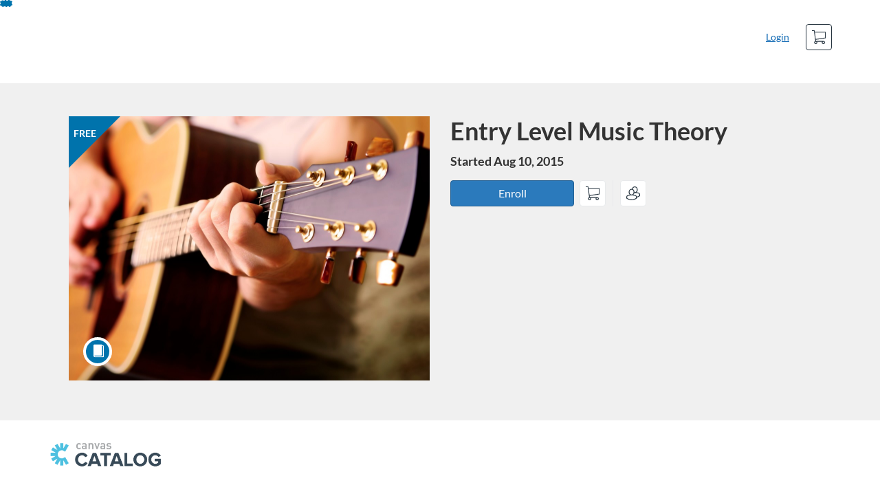

--- FILE ---
content_type: text/html; charset=utf-8
request_url: https://catu.catalog.instructure.com/browse/basic/courses/music
body_size: 5953
content:


<!DOCTYPE html>
<html dir="ltr" lang="en">
  <head>
    <title>Entry Level Music Theory - Basic (plain, &quot;vanilla&quot;) Version</title>
    <meta charset="utf-8">
    <meta name="viewport" content="width=device-width, initial-scale=1" />


    <link rel="preconnect" href="https://fonts.bunny.net">
    <link href="https://fonts.bunny.net/css?family=lato:400,400i,700" rel="stylesheet" />
    


    <link rel="stylesheet" media="all" href="https://d3gjv6axs4074c.cloudfront.net/assets/application-1f8b983a2be871f7d3d9271eba4c16530623bf864e9b4d78b4155dc2aa8f4804.css" />
    <link rel="stylesheet" media="screen" href="https://d3gjv6axs4074c.cloudfront.net/production/themes/9c8c6df6f406fe2d008305845c52d61d4487a8ff.css?1446048394" />

    <link rel="shortcut icon" type="image/x-icon" href="https://d3gjv6axs4074c.cloudfront.net/assets/favicon-32285d985ce549706922ecae2e38a6ab3b73c12acc882538dd28931c50d207b0.ico" />

    <meta name="csrf-param" content="authenticity_token" />
<meta name="csrf-token" content="QUP3CdEO6ThL+cTGhO2LgXJIXcg3ldnDo7Npf3nFn6mq2rRCoh3GU+xgnK/27KrYp4UTMjY3HqxkK+wg9kAHEA==" />




    <script>window.recaptchaOptions = { useRecaptchaNet: true };</script>

    
    
  </head>
  <body>

    
    
    <div id='checkout-header' role="region"></div>
    <a name="top"></a>

      <div class='sr-only' id='screen-reader-announce-polite' aria-live='polite'></div>
<div class='sr-only' id='screen-reader-announce-assertive' aria-live='assertive'></div>

<div id='flash-messages' role='alert'></div>
<div id='flash-alerts-base'></div>


<a href="#content" id="skip_navigation_link">Skip To Content</a>

  <header id="app-header">
    <div class="container">
      <div class="row">
        <div class="col-xs-12 col-sm-6 col-md-7">
          <div class="header-branding">
            <div class="logo"><a href="/"><span class="sr-only">Basic (plain, &quot;vanilla&quot;) Version</span></a></div>
          </div>
        </div>
        <div id="header-menu" class="col-xs-12 col-sm-6 col-md-5 AccountDropdown--margin-top">
          <div id="header-menu-container"></div>
          <div id="cart"></div>
        </div>
        <div class="col-xs-12 col-sm-12 col-md-12">
        </div>
      </div>
    </div>

  </header>



    <div id='flash-alerts-base'></div>
    <div id="content" tabindex="-1" role="main">
        
        <section
  id="product-page"
  data-course-id="1944"
 data-canvas-course-id="14"
>
    <header id="feature">
      <div class="product-bg">
        <div class="hero-region jumbotron container">

  <div class="col-md-6">
    <div class="product-image">

    <div class="jqFlag">
      <div class="product-flag product-flag-free" aria-hidden="true">
        Free
      </div>
    </div>

  <div class="image-container">



    
      <span class="image-wrapper" style="background-image:url(https://d3gjv6axs4074c.cloudfront.net/production/products/eb2f1e70097d030f687395548d95cf2f625b40c2-large.jpg?1439243856)"><img class="image-placeholder img-responsive" border="0" src="[data-uri]" /></span>

    <span class='ProductIcon__Wrapper--gallery-show'>
  <span role='presentation'
        aria-hidden='true'
        title=Course>
      <div class='ProductIcon__LargeCircle--course'>
        <span class='icon icon-course'></span>
      </div>
  </span>
</span>


  </div>

</div>

  </div>

  <div class="col-md-6">
    <span class='sr-only'>
      Course
    </span>
    <h1 class="hero-head">
      Entry Level Music Theory
    </h1>

    <p>
        <strong>
          Started Aug 10, 2015
        </strong>



      <strong id="badges-container"></strong>
    </p>


    <p class="hero-action">
        <span id='enroll-hero' class="product-enroll-button">
          <a class="btn btn-info btn-lg btn-action product-enroll-old-button" href="/courses/1944/enrollment/new">Enroll</a>
        </span>
        <span id="add-to-cart-hero"></span>
        <span id="bulk-checkout-divider-hero"></span>
        <span id="add-to-bulk-checkout-hero"></span>
      </p>


      </div>
</div>

      </div>
    </header>
    <div id="main">
      <div class="container product-details">
        <div id="description">
          <h2 class='sr-only'>Full course description</h2>
          <div><a href="//catu.catalog.instructure.com"><img class="product-account-logo" title="catu.catalog.instructure.com" alt="catu.catalog.instructure.com" src="https://d3gjv6axs4074c.cloudfront.net/production/logos/3c4c05c442f37d5e97a025c9ebc2b791630eb4c6.png?1449073971" /></a></div>
          <div><div class="row">
<div class="col-md-4 col-md-push-8">
<h3>Course Details</h3>
<p><strong>Duration:</strong> 6 Weeks</p>
<p><strong>Commitment:</strong> 5 Hours per week (suggested)</p>
<p><strong>Course Type:</strong> Independent Study</p>
<p><strong>Requirement:</strong> Practical Music Theory</p>
<p><strong>Text Book:</strong> Basic Music Theory by Jonathan Harnum</p>
<hr>
<h3>Instructor</h3>
<div class="row">
<div class="col-sm-3">
<img class="InstructorImage" src="https://instructure-gallery.s3.amazonaws.com/sales/images/instructor_avatars/female/8.jpg" width="75" height="75">
</div>
<div class="col-sm-9">
<p><strong>Dr. Jessica Pepin</strong></p>
<p><i>Associate Professor of Arts</i></p>
<p>Professor Pepin is an experienced artist, poet and dancer who brings a lifetime of experience to the classroom. With a colorful history of work and life in the arts, Professor Pepin engages her students in discovering the personal stories of the artists she and they admire. In 2015, Professor Pepin was elected interim chair of the performing arts department.</p>
</div>
</div>
</div>
<div class="col-md-8 col-md-pull-4">
<h2>Description</h2>
<p>This course is designed for upper-division undergraduates and new graduate students in music theory. After completing this course, students should have a strong understanding of common notation, the physics behind music theory, as well as the basic concepts of music theory and a few slightly advanced but useful topics, such as transposition.</p>
<hr>
<h2>Objectives</h2>
<p>Each week you will be expected to review all sections of the corresponding course Module. Every week you are required to take a quiz specifically on the readings for the week. Quizzes are not timed and questions may be randomized. You have 3 attempts for each quiz; the highest score out of the attempts will be counted.</p><p>In this course you will learn to:</p>
<ul>
<li>Demonstrate the use of key signatures, meter, simple diatonic harmony, and historically traditional styles of music</li><li>Demonstrate the use of chromatic harmony nonharmonic tones, compound meters and modulation</li>
<li>Use the keyboard to realize common scales, triads and chord progressions</li>
<li>Demonstrate the ability to identify common rhythms, harmonies and melodies by listening to them</li>
<li>Demonstrate a knowledge of the physical attributes of sound (acoustics)</li>
<li>Explain and demonstrate the commonly accepted principles of twentieth-century musical techniques</li>
<li>Arrange and transpose music appropriate for classroom and performance needs</li>
</ul>
<hr>
<h2>Resources</h2>
<p>Basic Music Theory by Jonathan Harnum.<br>This book is available online as a free PDF&nbsp;<a target="_blank" href="http://www.allabouttrumpet.com/pdf/BMT/BMT-2nd-ed.pdf">here.</a>
</p>
</div>
</div></div>
        </div>
      </div>
    </div>
      <footer class="callout-region">
        <h2>Sign up for this course today!</h2>
        <span class="hero-action-footer">
          <span id="enroll-footer" class="product-enroll-button">
            <a class="btn btn-info btn-lg btn-action product-enroll-old-button" href="/courses/1944/enrollment/new">Enroll</a>
          </span>
          <span id="add-to-cart-footer"></span>
          <span id="bulk-checkout-divider-footer"></span>
          <span id="add-to-bulk-checkout-footer"></span>
        </span>
      </footer>
</section>
  <script type="application/ld+json">
    {"@context":"http://schema.org","@id":"https://catu.catalog.instructure.com/browse/basic/courses/music","@type":"Course","description":"This course is designed for entry-level students in music theory. After completing this course, students should have a strong understanding of common notation, the physics behind music theory, as well as the basic concepts of music theory.","grantsCredential":false,"hasCourseInstance":{"@type":"CourseInstance","inLanguage":"en","startDate":"2015-08-10T21:54","endDate":null},"image":"https://d3gjv6axs4074c.cloudfront.net/production/products/e787836b48789803b22b3fdb0e3450be6f925067-thumb.jpg?1439243856","isAccessibleForFree":true,"name":"Entry Level Music Theory","provider":{"@type":"Organization","name":"Basic (plain, \"vanilla\") Version","sameAs":"https://catu.catalog.instructure.com/browse/basic"},"seller":{"@type":"Organization","name":"catu.catalog.instructure.com","sameAs":"https://catu.catalog.instructure.com"},"subjectOfStudy":[]}
  </script>

    </div>

        <footer id="app-footer" class="app-footer" role="contentinfo">
    <div class="container">
      <div class="col-md-12">
        <div>
          <ul class="piped-list">
            <li><a href="/">Course Catalog</a></li>
            <li>
              <a target="_blank" href="https://www.instructure.com/policies/acceptable-use">Terms of Use</a>
            </li>
            <li>
              <a target="_blank" href="https://www.instructure.com/policies/privacy/">Privacy Policy</a>
            </li>
            <li>
              <a target="_blank" href="https://community.canvaslms.com/t5/Canvas-Resource-Documents/Canvas-Keyboard-Shortcuts/ta-p/387069">Keyboard Shortcuts</a>
            </li>
          </ul>
        </div>
        <p class="small">
          &copy; 2026 catu.catalog.instructure.com All Rights Reserved.
        </p>
      </div>
    </div>
  </footer>



    <div id='preview-banner' style='position: sticky; bottom: 0; z-index: 10'></div>

    <script>
      ENV = {"user":{},"authenticityToken":"9klgiQUObEXBdCYeQBbkvEKXEO5r6FXa59u73PQONZwd0CPCdh1DLmbtfncyF8Xll1peFGpKkrUgQz6De4utJQ==","shopping_cart_enabled":true,"bulk_purchase_enabled":true,"enrollment_history_enabled":true,"enable_credentials":false,"enable_credentials_ff":true,"enable_recommendations":false,"enable_recommendations_for_product_page":false,"enable_login_auth_providers":true,"hide_self_paced_label":false,"multiple_promo_codes_enabled":true,"enable_pathways":false,"hide_missing_pathway":false,"account_header_image":null,"account_name":"catu.catalog.instructure.com","has_sso_warning":false,"default_time_zone":"UTC","managed_accounts":null,"urls":{"admin_home":"/listings","api_documentation":"https://developerdocs.instructure.com/services/catalog","canvas_courses":"//catu.instructure.com/","dashboard":"/dashboard","enrollment_history":"/order_items/history","login":"/login","logout":"/logout","privacy_policy":"https://www.instructure.com/policies/privacy/","terms":"https://www.instructure.com/policies/acceptable-use","keyboard_shortcuts":"https://community.canvaslms.com/t5/Canvas-Resource-Documents/Canvas-Keyboard-Shortcuts/ta-p/387069"},"sentry_dsn":"https://eed8d2dc6d324ba295378228ac35a0dd:4889f824f9d24c5fb49eb724c39c01a1@relay-iad.sentry.insops.net/13","sentry_release":"c89d1721c58b48bec7654cc8b644e315565bdf5e","sentry_sample_rate":0.1,"asset_host":"d3gjv6axs4074c.cloudfront.net","login_auth_providers":[],"usage_metrics":null,"custom_instructor_labels":null,"post_enrollment_nudges_show_minimum_course_duration":false,"unified_checkout":false,"text_overrides":{},"new_storefront":false,"lolcalize":0,"applicant":null,"canEditProduct":false,"enroll_link":"/courses/1944/enrollment/new","has_instructor":false,"product":{"id":1944,"visibility":"listed","enrollment_open":true,"title":"Entry Level Music Theory","start_date":"2015-08-10T21:54:00.000Z","end_date":null,"description":"\u003cdiv class=\"row\"\u003e\n\u003cdiv class=\"col-md-4 col-md-push-8\"\u003e\n\u003ch3\u003eCourse Details\u003c/h3\u003e\n\u003cp\u003e\u003cstrong\u003eDuration:\u003c/strong\u003e 6 Weeks\u003c/p\u003e\n\u003cp\u003e\u003cstrong\u003eCommitment:\u003c/strong\u003e 5 Hours per week (suggested)\u003c/p\u003e\n\u003cp\u003e\u003cstrong\u003eCourse Type:\u003c/strong\u003e Independent Study\u003c/p\u003e\n\u003cp\u003e\u003cstrong\u003eRequirement:\u003c/strong\u003e Practical Music Theory\u003c/p\u003e\n\u003cp\u003e\u003cstrong\u003eText Book:\u003c/strong\u003e Basic Music Theory by Jonathan Harnum\u003c/p\u003e\n\u003chr\u003e\n\u003ch3\u003eInstructor\u003c/h3\u003e\n\u003cdiv class=\"row\"\u003e\n\u003cdiv class=\"col-sm-3\"\u003e\n\u003cimg class=\"InstructorImage\" src=\"https://instructure-gallery.s3.amazonaws.com/sales/images/instructor_avatars/female/8.jpg\" width=\"75\" height=\"75\"\u003e\n\u003c/div\u003e\n\u003cdiv class=\"col-sm-9\"\u003e\n\u003cp\u003e\u003cstrong\u003eDr. Jessica Pepin\u003c/strong\u003e\u003c/p\u003e\n\u003cp\u003e\u003ci\u003eAssociate Professor of Arts\u003c/i\u003e\u003c/p\u003e\n\u003cp\u003eProfessor Pepin is an experienced artist, poet and dancer who brings a lifetime of experience to the classroom. With a colorful history of work and life in the arts, Professor Pepin engages her students in discovering the personal stories of the artists she and they admire. In 2015, Professor Pepin was elected interim chair of the performing arts department.\u003c/p\u003e\n\u003c/div\u003e\n\u003c/div\u003e\n\u003c/div\u003e\n\u003cdiv class=\"col-md-8 col-md-pull-4\"\u003e\n\u003ch2\u003eDescription\u003c/h2\u003e\n\u003cp\u003eThis course is designed for upper-division undergraduates and new graduate students in music theory. After completing this course, students should have a strong understanding of common notation, the physics behind music theory, as well as the basic concepts of music theory and a few slightly advanced but useful topics, such as transposition.\u003c/p\u003e\n\u003chr\u003e\n\u003ch2\u003eObjectives\u003c/h2\u003e\n\u003cp\u003eEach week you will be expected to review all sections of the corresponding course Module. Every week you are required to take a quiz specifically on the readings for the week. Quizzes are not timed and questions may be randomized. You have 3 attempts for each quiz; the highest score out of the attempts will be counted.\u003c/p\u003e\u003cp\u003eIn this course you will learn to:\u003c/p\u003e\n\u003cul\u003e\n\u003cli\u003eDemonstrate the use of key signatures, meter, simple diatonic harmony, and historically traditional styles of music\u003c/li\u003e\u003cli\u003eDemonstrate the use of chromatic harmony nonharmonic tones, compound meters and modulation\u003c/li\u003e\n\u003cli\u003eUse the keyboard to realize common scales, triads and chord progressions\u003c/li\u003e\n\u003cli\u003eDemonstrate the ability to identify common rhythms, harmonies and melodies by listening to them\u003c/li\u003e\n\u003cli\u003eDemonstrate a knowledge of the physical attributes of sound (acoustics)\u003c/li\u003e\n\u003cli\u003eExplain and demonstrate the commonly accepted principles of twentieth-century musical techniques\u003c/li\u003e\n\u003cli\u003eArrange and transpose music appropriate for classroom and performance needs\u003c/li\u003e\n\u003c/ul\u003e\n\u003chr\u003e\n\u003ch2\u003eResources\u003c/h2\u003e\n\u003cp\u003eBasic Music Theory by Jonathan Harnum.\u003cbr\u003eThis book is available online as a free PDF \u003ca target=\"_blank\" href=\"http://www.allabouttrumpet.com/pdf/BMT/BMT-2nd-ed.pdf\"\u003ehere.\u003c/a\u003e\n\u003c/p\u003e\n\u003c/div\u003e\n\u003c/div\u003e","enrollment_fee":"0.0","canvas_course_id":14,"created_at":"2015-08-10T21:57:37.489Z","updated_at":"2021-03-23T08:29:18.097Z","path":"music","account_id":461,"list_order":null,"teaser":"This course is designed for entry-level students in music theory. After completing this course, students should have a strong understanding of common notation, the physics behind music theory, as well as the basic concepts of music theory.","owner_id":null,"canvas_section_id":6,"sequential":true,"days_to_complete":null,"deleted_at":null,"enrollment_cap":null,"waitlist":false,"credits":null,"waitlist_cap":null,"sku":null,"show_free_banner":true,"image_alt_text":null,"external_redirect_url":null,"allowed_payment_types":["standard"],"canvas_root_account_uuid":"10PynLRNb14IXfhUTc65yG4hxI5wdSc02vFXvfV6","workflow_state":"available","workflow_state_timestamp":"2021-03-23T08:29:18.087Z","detail_code":null,"bulk_purchase_disabled":false,"enrollment_open_from":null,"enrollment_open_to":null,"archived_at":null,"auto_enroll_courses":false,"currency":"USD","enrollments_left":null},"product_details":{"atMaxEnrollments":false,"atMaxWaitlist":false,"availableCap":null,"bulkPurchaseDisabled":false,"certificate":null,"credits":null,"currency":"USD","date":"Started Aug 10, 2015","daysToComplete":null,"description":"\u003cdiv class=\"row\"\u003e\n\u003cdiv class=\"col-md-4 col-md-push-8\"\u003e\n\u003ch3\u003eCourse Details\u003c/h3\u003e\n\u003cp\u003e\u003cstrong\u003eDuration:\u003c/strong\u003e 6 Weeks\u003c/p\u003e\n\u003cp\u003e\u003cstrong\u003eCommitment:\u003c/strong\u003e 5 Hours per week (suggested)\u003c/p\u003e\n\u003cp\u003e\u003cstrong\u003eCourse Type:\u003c/strong\u003e Independent Study\u003c/p\u003e\n\u003cp\u003e\u003cstrong\u003eRequirement:\u003c/strong\u003e Practical Music Theory\u003c/p\u003e\n\u003cp\u003e\u003cstrong\u003eText Book:\u003c/strong\u003e Basic Music Theory by Jonathan Harnum\u003c/p\u003e\n\u003chr\u003e\n\u003ch3\u003eInstructor\u003c/h3\u003e\n\u003cdiv class=\"row\"\u003e\n\u003cdiv class=\"col-sm-3\"\u003e\n\u003cimg class=\"InstructorImage\" src=\"https://instructure-gallery.s3.amazonaws.com/sales/images/instructor_avatars/female/8.jpg\" width=\"75\" height=\"75\"\u003e\n\u003c/div\u003e\n\u003cdiv class=\"col-sm-9\"\u003e\n\u003cp\u003e\u003cstrong\u003eDr. Jessica Pepin\u003c/strong\u003e\u003c/p\u003e\n\u003cp\u003e\u003ci\u003eAssociate Professor of Arts\u003c/i\u003e\u003c/p\u003e\n\u003cp\u003eProfessor Pepin is an experienced artist, poet and dancer who brings a lifetime of experience to the classroom. With a colorful history of work and life in the arts, Professor Pepin engages her students in discovering the personal stories of the artists she and they admire. In 2015, Professor Pepin was elected interim chair of the performing arts department.\u003c/p\u003e\n\u003c/div\u003e\n\u003c/div\u003e\n\u003c/div\u003e\n\u003cdiv class=\"col-md-8 col-md-pull-4\"\u003e\n\u003ch2\u003eDescription\u003c/h2\u003e\n\u003cp\u003eThis course is designed for upper-division undergraduates and new graduate students in music theory. After completing this course, students should have a strong understanding of common notation, the physics behind music theory, as well as the basic concepts of music theory and a few slightly advanced but useful topics, such as transposition.\u003c/p\u003e\n\u003chr\u003e\n\u003ch2\u003eObjectives\u003c/h2\u003e\n\u003cp\u003eEach week you will be expected to review all sections of the corresponding course Module. Every week you are required to take a quiz specifically on the readings for the week. Quizzes are not timed and questions may be randomized. You have 3 attempts for each quiz; the highest score out of the attempts will be counted.\u003c/p\u003e\u003cp\u003eIn this course you will learn to:\u003c/p\u003e\n\u003cul\u003e\n\u003cli\u003eDemonstrate the use of key signatures, meter, simple diatonic harmony, and historically traditional styles of music\u003c/li\u003e\u003cli\u003eDemonstrate the use of chromatic harmony nonharmonic tones, compound meters and modulation\u003c/li\u003e\n\u003cli\u003eUse the keyboard to realize common scales, triads and chord progressions\u003c/li\u003e\n\u003cli\u003eDemonstrate the ability to identify common rhythms, harmonies and melodies by listening to them\u003c/li\u003e\n\u003cli\u003eDemonstrate a knowledge of the physical attributes of sound (acoustics)\u003c/li\u003e\n\u003cli\u003eExplain and demonstrate the commonly accepted principles of twentieth-century musical techniques\u003c/li\u003e\n\u003cli\u003eArrange and transpose music appropriate for classroom and performance needs\u003c/li\u003e\n\u003c/ul\u003e\n\u003chr\u003e\n\u003ch2\u003eResources\u003c/h2\u003e\n\u003cp\u003eBasic Music Theory by Jonathan Harnum.\u003cbr\u003eThis book is available online as a free PDF \u003ca target=\"_blank\" href=\"http://www.allabouttrumpet.com/pdf/BMT/BMT-2nd-ed.pdf\"\u003ehere.\u003c/a\u003e\n\u003c/p\u003e\n\u003c/div\u003e\n\u003c/div\u003e","enrollable":true,"enrollmentCap":null,"enrollmentFee":0.0,"enrollmentOpen":true,"enrollmentsLeft":null,"free":true,"id":1944,"image":"https://d3gjv6axs4074c.cloudfront.net/production/products/eb2f1e70097d030f687395548d95cf2f625b40c2-large.jpg?1439243856","imageAltText":null,"logo":{"url":"https://d3gjv6axs4074c.cloudfront.net/production/logos/3c4c05c442f37d5e97a025c9ebc2b791630eb4c6.png?1449073971","account_id":339,"account_url":"//catu.catalog.instructure.com","label":"catu.catalog.instructure.com"},"measurement":"credit","price":"0.0","relatedCourses":[],"selfPaced":false,"showFreeBanner":true,"title":"Entry Level Music Theory","type":"Course","waitlist":false,"badges":[],"pathway":{},"primaryInstructorName":null},"isCurrentUserBlocked":false,"isCurrentUserEnrolled":false,"enroll_button_behavior":"cart"}
      ENV.flashAlerts = []
    </script>

    <script>
//<![CDATA[
window.webpackChunkManifest = {}
//]]>
</script>
    <script src="//d3gjv6axs4074c.cloudfront.net:443/assets/react-492e2d0e7bcf52e0.js"></script>
    <script src="//d3gjv6axs4074c.cloudfront.net/javascripts/translations/en.js?9cd5321a63ae6a77a8c0a9302aa17984"></script>
    
    <script src="//d3gjv6axs4074c.cloudfront.net:443/assets/common-dd77e3bb76366376.js"></script>
    <script>I18n.locale = "en";</script>
    <script src="//d3gjv6axs4074c.cloudfront.net:443/assets/jquery_setup-fe24a621cf9fd984.js"></script>
    <script src="//d3gjv6axs4074c.cloudfront.net:443/assets/flash_alerts-12df05d6a490c4b0.js"></script>
    <script src="//d3gjv6axs4074c.cloudfront.net:443/assets/app_header-c05d3236f9a05d8d.js"></script>
    
    <script src="//d3gjv6axs4074c.cloudfront.net:443/assets/product_details-7e48fc1a4db4f37b.js"></script>
    <script src="https://d3gjv6axs4074c.cloudfront.net/production/themes/4899299394d0d9a0ad0824b6cd2eeb97b690f837.js?1446048394"></script>



    
  </body>
</html>



--- FILE ---
content_type: text/css; charset=utf-8
request_url: https://d3gjv6axs4074c.cloudfront.net/assets/application-1f8b983a2be871f7d3d9271eba4c16530623bf864e9b4d78b4155dc2aa8f4804.css
body_size: 30415
content:
.btn:focus,.Form__RadioInput--hidden:focus+.Form__RadioOption--checked .Form__RadioLabel:before,.Form__RadioWrapper input[type="radio"]:checked+span:focus,#search-form .search-refine .search-refine__switches .btn-lg:focus,#search-form .search-refine .search-refine__switches .btn-group-lg>.btn:focus{outline-style:solid;outline-color:#5B9DD9}html{font-size:16px !important}/*! normalize.css v3.0.0 | MIT License | git.io/normalize */html{font-family:sans-serif;-ms-text-size-adjust:100%;-webkit-text-size-adjust:100%}body{margin:0}article,aside,details,figcaption,figure,footer,header,hgroup,main,nav,section,summary{display:block}audio,canvas,progress,video{display:inline-block;vertical-align:baseline}audio:not([controls]){display:none;height:0}[hidden],template{display:none}a,.Product__AssociatedProductsList--below-the-fold>li>a{background:transparent}a:active,.Product__AssociatedProductsList--below-the-fold>li>a:active,a:hover,.Product__AssociatedProductsList--below-the-fold>li>a:hover{outline:0}abbr[title]{border-bottom:1px dotted}b,strong{font-weight:bold}dfn{font-style:italic}h1{font-size:2em;margin:0.67em 0}mark{background:#ff0;color:#000}small{font-size:80%}sub,sup{font-size:75%;line-height:0;position:relative;vertical-align:baseline}sup{top:-0.5em}sub{bottom:-0.25em}img{border:0}svg:not(:root){overflow:hidden}figure{margin:1em 40px}hr{box-sizing:content-box;height:0}pre{overflow:auto}code,kbd,pre,samp{font-family:monospace, monospace;font-size:1em}button,input,optgroup,select,textarea{color:inherit;font:inherit;margin:0}button{overflow:visible}button,select{text-transform:none}button,html input[type="button"],input[type="reset"],input[type="submit"]{-webkit-appearance:button;cursor:pointer}button[disabled],html input[disabled]{cursor:default}button::-moz-focus-inner,input::-moz-focus-inner{border:0;padding:0}input{line-height:normal}input[type="checkbox"],input[type="radio"]{box-sizing:border-box;padding:0}input[type="number"]::-webkit-inner-spin-button,input[type="number"]::-webkit-outer-spin-button{height:auto}input[type="search"]{-webkit-appearance:textfield;box-sizing:content-box}input[type="search"]::-webkit-search-cancel-button,input[type="search"]::-webkit-search-decoration{-webkit-appearance:none}fieldset{border:1px solid #c0c0c0;margin:0 2px;padding:0.35em 0.625em 0.75em}legend{border:0;padding:0}textarea{overflow:auto}optgroup{font-weight:bold}table{border-collapse:collapse;border-spacing:0}td,th{padding:0}@media print{*{text-shadow:none !important;color:#000 !important;background:transparent !important;box-shadow:none !important}a,.Product__AssociatedProductsList--below-the-fold>li>a,a:visited,.Product__AssociatedProductsList--below-the-fold>li>a:visited{text-decoration:underline}a[href]:after{content:" (" attr(href) ")"}abbr[title]:after{content:" (" attr(title) ")"}a[href^="javascript:"]:after,a[href^="#"]:after{content:""}pre,blockquote{border:1px solid #999;page-break-inside:avoid}thead{display:table-header-group}tr,img{page-break-inside:avoid}img{max-width:100% !important}p,h2,h3{orphans:3;widows:3}h2,h3{page-break-after:avoid}select{background:#fff !important}.navbar{display:none}.table td,.table th{background-color:#fff !important}.btn>.caret,.dropup>.btn>.caret{border-top-color:#000 !important}.label{border:1px solid #000}.table{border-collapse:collapse !important}.table-bordered th,.table-bordered td{border:1px solid #ddd !important}}*{box-sizing:border-box}*:before,*:after{box-sizing:border-box}html{font-size:62.5%;-webkit-tap-highlight-color:rgba(0,0,0,0)}body{font-family:Lato, "Helvetica Neue", Helvetica, Arial, sans-serif;font-size:14px;line-height:1.428571429;color:#343c44;background-color:white}input,button,select,textarea{font-family:inherit;font-size:inherit;line-height:inherit}a,.Product__AssociatedProductsList--below-the-fold>li>a{color:#0073ac;text-decoration:none}a:hover,.Product__AssociatedProductsList--below-the-fold>li>a:hover,a:focus,.Product__AssociatedProductsList--below-the-fold>li>a:focus{color:#005179;text-decoration:underline}a:focus,.Product__AssociatedProductsList--below-the-fold>li>a:focus{outline:thin dotted;outline:5px auto -webkit-focus-ring-color;outline-offset:-2px}figure{margin:0}img{vertical-align:middle}.img-responsive,.DashboardModal__Image{display:block;max-width:100%;height:auto}.img-rounded{border-radius:6px}.img-thumbnail{padding:4px;line-height:1.428571429;background-color:white;border:1px solid #dddddd;border-radius:4px;-webkit-transition:all 0.2s ease-in-out;transition:all 0.2s ease-in-out;display:inline-block;max-width:100%;height:auto}.img-circle{border-radius:50%}hr{margin-top:20px;margin-bottom:20px;border:0;border-top:1px solid #f0f0f0}.sr-only{position:absolute;width:1px;height:1px;margin:-1px;padding:0;overflow:hidden;clip:rect(0, 0, 0, 0);border:0}h1,h2,h3,h4,h5,h6,.h1,.header-branding div,.AdminSynopsis__Title,.h2,.h3,.h4,.h5,.h6{font-family:inherit;font-weight:500;line-height:1.2;color:inherit}h1 small,h1 .small,h2 small,h2 .small,h3 small,h3 .small,h4 small,h4 .small,h5 small,h5 .small,h6 small,h6 .small,.h1 small,.header-branding div small,.AdminSynopsis__Title small,.h1 .small,.header-branding div .small,.AdminSynopsis__Title .small,.h2 small,.h2 .small,.h3 small,.h3 .small,.h4 small,.h4 .small,.h5 small,.h5 .small,.h6 small,.h6 .small{font-weight:normal;line-height:1;color:#e6e6e6}h1,.h1,.header-branding div,.AdminSynopsis__Title,h2,.h2,h3,.h3{margin-top:20px;margin-bottom:10px}h1 small,h1 .small,.h1 small,.header-branding div small,.AdminSynopsis__Title small,.h1 .small,.header-branding div .small,.AdminSynopsis__Title .small,h2 small,h2 .small,.h2 small,.h2 .small,h3 small,h3 .small,.h3 small,.h3 .small{font-size:65%}h4,.h4,h5,.h5,h6,.h6{margin-top:10px;margin-bottom:10px}h4 small,h4 .small,.h4 small,.h4 .small,h5 small,h5 .small,.h5 small,.h5 .small,h6 small,h6 .small,.h6 small,.h6 .small{font-size:75%}h1,.h1,.header-branding div,.AdminSynopsis__Title{font-size:36px}h2,.h2{font-size:26px}h3,.h3{font-size:18px}h4,.h4{font-size:14px}h5,.h5{font-size:14px}h6,.h6{font-size:14px}p{margin:0 0 10px}.lead{margin-bottom:20px;font-size:16px;font-weight:200;line-height:1.4}@media (min-width: 768px){.lead{font-size:21px}}small,.small{font-size:85%}cite{font-style:normal}.text-left{text-align:left}.text-right{text-align:right}.text-center{text-align:center}.text-justify{text-align:justify}.text-muted{color:#e6e6e6}.text-primary{color:#4dc0e0}a.text-primary:hover{color:#25afd5}.text-success{color:#000a02}a.text-success:hover{color:black}.text-info{color:#0073ac}a.text-info:hover{color:#005179}.text-warning{color:#9e6b05}a.text-warning:hover{color:#6d4a03}.text-danger{color:#a03536}a.text-danger:hover{color:#7a2829}.bg-primary{color:#fff}.bg-primary{background-color:#4dc0e0}a.bg-primary:hover{background-color:#25afd5}.bg-success{background-color:#bdffc7}a.bg-success:hover{background-color:#8aff9b}.bg-info{background-color:#ace3ff}a.bg-info:hover{background-color:#79d3ff}.bg-warning{background-color:#fde8bf}a.bg-warning:hover{background-color:#fbd78d}.bg-danger{background-color:#eecccd}a.bg-danger:hover{background-color:#e2a6a7}.page-header{padding-bottom:9px;margin:40px 0 20px;border-bottom:1px solid #f0f0f0}ul,ol{margin-top:0;margin-bottom:10px}ul ul,ul ol,ol ul,ol ol{margin-bottom:0}.list-unstyled,.list-inline,.AccountEdit__LogoLocations{padding-left:0;list-style:none}.list-inline>li{display:inline-block;padding-left:5px;padding-right:5px}.list-inline>li:first-child{padding-left:0}dl{margin-top:0;margin-bottom:20px}dt,dd{line-height:1.428571429}dt{font-weight:bold}dd{margin-left:0}@media (min-width: 768px){.dl-horizontal dt{float:left;width:160px;clear:left;text-align:right;overflow:hidden;text-overflow:ellipsis;white-space:nowrap}.dl-horizontal dd{margin-left:180px}.dl-horizontal dd:before,.dl-horizontal dd:after{content:" ";display:table}.dl-horizontal dd:after{clear:both}}abbr[title],abbr[data-original-title]{cursor:help;border-bottom:1px dotted #e6e6e6}.initialism{font-size:90%;text-transform:uppercase}blockquote{padding:10px 20px;margin:0 0 20px;font-size:17.5px;border-left:5px solid #f0f0f0}blockquote p:last-child,blockquote ul:last-child,blockquote ol:last-child{margin-bottom:0}blockquote footer,blockquote small,blockquote .small{display:block;font-size:80%;line-height:1.428571429;color:#e6e6e6}blockquote footer:before,blockquote small:before,blockquote .small:before{content:'\2014 \00A0'}.blockquote-reverse,blockquote.pull-right{padding-right:15px;padding-left:0;border-right:5px solid #f0f0f0;border-left:0;text-align:right}.blockquote-reverse footer:before,.blockquote-reverse small:before,.blockquote-reverse .small:before,blockquote.pull-right footer:before,blockquote.pull-right small:before,blockquote.pull-right .small:before{content:''}.blockquote-reverse footer:after,.blockquote-reverse small:after,.blockquote-reverse .small:after,blockquote.pull-right footer:after,blockquote.pull-right small:after,blockquote.pull-right .small:after{content:'\00A0 \2014'}blockquote:before,blockquote:after{content:""}address{margin-bottom:20px;font-style:normal;line-height:1.428571429}code,kbd,pre,samp{font-family:Menlo, Monaco, Consolas, "Courier New", monospace}code{padding:2px 4px;font-size:90%;color:#c7254e;background-color:#f9f2f4;white-space:nowrap;border-radius:4px}kbd{padding:2px 4px;font-size:90%;color:white;background-color:#333333;border-radius:3px;box-shadow:inset 0 -1px 0 rgba(0,0,0,0.25)}pre{display:block;padding:9.5px;margin:0 0 10px;font-size:13px;line-height:1.428571429;word-break:break-all;word-wrap:break-word;color:#343c44;background-color:whitesmoke;border:1px solid #cccccc;border-radius:4px}pre code{padding:0;font-size:inherit;color:inherit;white-space:pre-wrap;background-color:transparent;border-radius:0}.pre-scrollable{max-height:340px;overflow-y:scroll}.container{margin-right:auto;margin-left:auto;padding-left:15px;padding-right:15px}.container:before,.container:after{content:" ";display:table}.container:after{clear:both}@media (min-width: 768px){.container{width:750px}}@media (min-width: 992px){.container{width:970px}}@media (min-width: 1200px){.container{width:1170px}}.container-fluid{margin-right:auto;margin-left:auto;padding-left:15px;padding-right:15px}.container-fluid:before,.container-fluid:after{content:" ";display:table}.container-fluid:after{clear:both}.row{margin-left:-15px;margin-right:-15px}.row:before,.row:after{content:" ";display:table}.row:after{clear:both}.col-xs-12,.col-sm-12,.col-md-12,.col-lg-12,.col-xs-11,.col-sm-11,.col-md-11,.col-lg-11,.col-xs-10,.col-sm-10,.col-md-10,.col-lg-10,.col-xs-9,.col-sm-9,.col-md-9,.col-lg-9,.col-xs-8,.col-sm-8,.col-md-8,.col-lg-8,.col-xs-7,.col-sm-7,.col-md-7,.col-lg-7,.col-xs-6,.col-sm-6,.col-md-6,.col-lg-6,.col-xs-5,.col-sm-5,.col-md-5,.col-lg-5,.col-xs-4,.col-sm-4,.col-md-4,.col-lg-4,.col-xs-3,.col-sm-3,.col-md-3,.col-lg-3,.col-xs-2,.col-sm-2,.col-md-2,.col-lg-2,.col-xs-1,.col-sm-1,.col-md-1,.col-lg-1{position:relative;min-height:1px;padding-left:15px;padding-right:15px}.col-xs-12,.col-xs-11,.col-xs-10,.col-xs-9,.col-xs-8,.col-xs-7,.col-xs-6,.col-xs-5,.col-xs-4,.col-xs-3,.col-xs-2,.col-xs-1{float:left}.col-xs-1{width:8.3333333333%}.col-xs-2{width:16.6666666667%}.col-xs-3{width:25%}.col-xs-4{width:33.3333333333%}.col-xs-5{width:41.6666666667%}.col-xs-6{width:50%}.col-xs-7{width:58.3333333333%}.col-xs-8{width:66.6666666667%}.col-xs-9{width:75%}.col-xs-10{width:83.3333333333%}.col-xs-11{width:91.6666666667%}.col-xs-12{width:100%}.col-xs-pull-0{right:0%}.col-xs-pull-1{right:8.3333333333%}.col-xs-pull-2{right:16.6666666667%}.col-xs-pull-3{right:25%}.col-xs-pull-4{right:33.3333333333%}.col-xs-pull-5{right:41.6666666667%}.col-xs-pull-6{right:50%}.col-xs-pull-7{right:58.3333333333%}.col-xs-pull-8{right:66.6666666667%}.col-xs-pull-9{right:75%}.col-xs-pull-10{right:83.3333333333%}.col-xs-pull-11{right:91.6666666667%}.col-xs-pull-12{right:100%}.col-xs-push-0{left:0%}.col-xs-push-1{left:8.3333333333%}.col-xs-push-2{left:16.6666666667%}.col-xs-push-3{left:25%}.col-xs-push-4{left:33.3333333333%}.col-xs-push-5{left:41.6666666667%}.col-xs-push-6{left:50%}.col-xs-push-7{left:58.3333333333%}.col-xs-push-8{left:66.6666666667%}.col-xs-push-9{left:75%}.col-xs-push-10{left:83.3333333333%}.col-xs-push-11{left:91.6666666667%}.col-xs-push-12{left:100%}.col-xs-offset-0{margin-left:0%}.col-xs-offset-1{margin-left:8.3333333333%}.col-xs-offset-2{margin-left:16.6666666667%}.col-xs-offset-3{margin-left:25%}.col-xs-offset-4{margin-left:33.3333333333%}.col-xs-offset-5{margin-left:41.6666666667%}.col-xs-offset-6{margin-left:50%}.col-xs-offset-7{margin-left:58.3333333333%}.col-xs-offset-8{margin-left:66.6666666667%}.col-xs-offset-9{margin-left:75%}.col-xs-offset-10{margin-left:83.3333333333%}.col-xs-offset-11{margin-left:91.6666666667%}.col-xs-offset-12{margin-left:100%}@media (min-width: 768px){.col-sm-12,.col-sm-11,.col-sm-10,.col-sm-9,.col-sm-8,.col-sm-7,.col-sm-6,.col-sm-5,.col-sm-4,.col-sm-3,.col-sm-2,.col-sm-1{float:left}.col-sm-1{width:8.3333333333%}.col-sm-2{width:16.6666666667%}.col-sm-3{width:25%}.col-sm-4{width:33.3333333333%}.col-sm-5{width:41.6666666667%}.col-sm-6{width:50%}.col-sm-7{width:58.3333333333%}.col-sm-8{width:66.6666666667%}.col-sm-9{width:75%}.col-sm-10{width:83.3333333333%}.col-sm-11{width:91.6666666667%}.col-sm-12{width:100%}.col-sm-pull-0{right:0%}.col-sm-pull-1{right:8.3333333333%}.col-sm-pull-2{right:16.6666666667%}.col-sm-pull-3{right:25%}.col-sm-pull-4{right:33.3333333333%}.col-sm-pull-5{right:41.6666666667%}.col-sm-pull-6{right:50%}.col-sm-pull-7{right:58.3333333333%}.col-sm-pull-8{right:66.6666666667%}.col-sm-pull-9{right:75%}.col-sm-pull-10{right:83.3333333333%}.col-sm-pull-11{right:91.6666666667%}.col-sm-pull-12{right:100%}.col-sm-push-0{left:0%}.col-sm-push-1{left:8.3333333333%}.col-sm-push-2{left:16.6666666667%}.col-sm-push-3{left:25%}.col-sm-push-4{left:33.3333333333%}.col-sm-push-5{left:41.6666666667%}.col-sm-push-6{left:50%}.col-sm-push-7{left:58.3333333333%}.col-sm-push-8{left:66.6666666667%}.col-sm-push-9{left:75%}.col-sm-push-10{left:83.3333333333%}.col-sm-push-11{left:91.6666666667%}.col-sm-push-12{left:100%}.col-sm-offset-0{margin-left:0%}.col-sm-offset-1{margin-left:8.3333333333%}.col-sm-offset-2{margin-left:16.6666666667%}.col-sm-offset-3{margin-left:25%}.col-sm-offset-4{margin-left:33.3333333333%}.col-sm-offset-5{margin-left:41.6666666667%}.col-sm-offset-6{margin-left:50%}.col-sm-offset-7{margin-left:58.3333333333%}.col-sm-offset-8{margin-left:66.6666666667%}.col-sm-offset-9{margin-left:75%}.col-sm-offset-10{margin-left:83.3333333333%}.col-sm-offset-11{margin-left:91.6666666667%}.col-sm-offset-12{margin-left:100%}}@media (min-width: 992px){.col-md-12,.col-md-11,.col-md-10,.col-md-9,.col-md-8,.col-md-7,.col-md-6,.col-md-5,.col-md-4,.col-md-3,.col-md-2,.col-md-1{float:left}.col-md-1{width:8.3333333333%}.col-md-2{width:16.6666666667%}.col-md-3{width:25%}.col-md-4{width:33.3333333333%}.col-md-5{width:41.6666666667%}.col-md-6{width:50%}.col-md-7{width:58.3333333333%}.col-md-8{width:66.6666666667%}.col-md-9{width:75%}.col-md-10{width:83.3333333333%}.col-md-11{width:91.6666666667%}.col-md-12{width:100%}.col-md-pull-0{right:0%}.col-md-pull-1{right:8.3333333333%}.col-md-pull-2{right:16.6666666667%}.col-md-pull-3{right:25%}.col-md-pull-4{right:33.3333333333%}.col-md-pull-5{right:41.6666666667%}.col-md-pull-6{right:50%}.col-md-pull-7{right:58.3333333333%}.col-md-pull-8{right:66.6666666667%}.col-md-pull-9{right:75%}.col-md-pull-10{right:83.3333333333%}.col-md-pull-11{right:91.6666666667%}.col-md-pull-12{right:100%}.col-md-push-0{left:0%}.col-md-push-1{left:8.3333333333%}.col-md-push-2{left:16.6666666667%}.col-md-push-3{left:25%}.col-md-push-4{left:33.3333333333%}.col-md-push-5{left:41.6666666667%}.col-md-push-6{left:50%}.col-md-push-7{left:58.3333333333%}.col-md-push-8{left:66.6666666667%}.col-md-push-9{left:75%}.col-md-push-10{left:83.3333333333%}.col-md-push-11{left:91.6666666667%}.col-md-push-12{left:100%}.col-md-offset-0{margin-left:0%}.col-md-offset-1{margin-left:8.3333333333%}.col-md-offset-2{margin-left:16.6666666667%}.col-md-offset-3{margin-left:25%}.col-md-offset-4{margin-left:33.3333333333%}.col-md-offset-5{margin-left:41.6666666667%}.col-md-offset-6{margin-left:50%}.col-md-offset-7{margin-left:58.3333333333%}.col-md-offset-8{margin-left:66.6666666667%}.col-md-offset-9{margin-left:75%}.col-md-offset-10{margin-left:83.3333333333%}.col-md-offset-11{margin-left:91.6666666667%}.col-md-offset-12{margin-left:100%}}@media (min-width: 1200px){.col-lg-12,.col-lg-11,.col-lg-10,.col-lg-9,.col-lg-8,.col-lg-7,.col-lg-6,.col-lg-5,.col-lg-4,.col-lg-3,.col-lg-2,.col-lg-1{float:left}.col-lg-1{width:8.3333333333%}.col-lg-2{width:16.6666666667%}.col-lg-3{width:25%}.col-lg-4{width:33.3333333333%}.col-lg-5{width:41.6666666667%}.col-lg-6{width:50%}.col-lg-7{width:58.3333333333%}.col-lg-8{width:66.6666666667%}.col-lg-9{width:75%}.col-lg-10{width:83.3333333333%}.col-lg-11{width:91.6666666667%}.col-lg-12{width:100%}.col-lg-pull-0{right:0%}.col-lg-pull-1{right:8.3333333333%}.col-lg-pull-2{right:16.6666666667%}.col-lg-pull-3{right:25%}.col-lg-pull-4{right:33.3333333333%}.col-lg-pull-5{right:41.6666666667%}.col-lg-pull-6{right:50%}.col-lg-pull-7{right:58.3333333333%}.col-lg-pull-8{right:66.6666666667%}.col-lg-pull-9{right:75%}.col-lg-pull-10{right:83.3333333333%}.col-lg-pull-11{right:91.6666666667%}.col-lg-pull-12{right:100%}.col-lg-push-0{left:0%}.col-lg-push-1{left:8.3333333333%}.col-lg-push-2{left:16.6666666667%}.col-lg-push-3{left:25%}.col-lg-push-4{left:33.3333333333%}.col-lg-push-5{left:41.6666666667%}.col-lg-push-6{left:50%}.col-lg-push-7{left:58.3333333333%}.col-lg-push-8{left:66.6666666667%}.col-lg-push-9{left:75%}.col-lg-push-10{left:83.3333333333%}.col-lg-push-11{left:91.6666666667%}.col-lg-push-12{left:100%}.col-lg-offset-0{margin-left:0%}.col-lg-offset-1{margin-left:8.3333333333%}.col-lg-offset-2{margin-left:16.6666666667%}.col-lg-offset-3{margin-left:25%}.col-lg-offset-4{margin-left:33.3333333333%}.col-lg-offset-5{margin-left:41.6666666667%}.col-lg-offset-6{margin-left:50%}.col-lg-offset-7{margin-left:58.3333333333%}.col-lg-offset-8{margin-left:66.6666666667%}.col-lg-offset-9{margin-left:75%}.col-lg-offset-10{margin-left:83.3333333333%}.col-lg-offset-11{margin-left:91.6666666667%}.col-lg-offset-12{margin-left:100%}}table{max-width:100%;background-color:transparent}th{text-align:left}.table{width:100%;margin-bottom:20px}.table>thead>tr>th,.table>thead>tr>td,.table>tbody>tr>th,.table>tbody>tr>td,.table>tfoot>tr>th,.table>tfoot>tr>td{padding:8px;line-height:1.428571429;vertical-align:top;border-top:1px solid #dddddd}.table>thead>tr>th{vertical-align:bottom;border-bottom:2px solid #dddddd}.table>caption+thead>tr:first-child>th,.table>caption+thead>tr:first-child>td,.table>colgroup+thead>tr:first-child>th,.table>colgroup+thead>tr:first-child>td,.table>thead:first-child>tr:first-child>th,.table>thead:first-child>tr:first-child>td{border-top:0}.table>tbody+tbody{border-top:2px solid #dddddd}.table .table{background-color:white}.table-condensed>thead>tr>th,.table-condensed>thead>tr>td,.table-condensed>tbody>tr>th,.table-condensed>tbody>tr>td,.table-condensed>tfoot>tr>th,.table-condensed>tfoot>tr>td{padding:5px}.table-bordered{border:1px solid #dddddd}.table-bordered>thead>tr>th,.table-bordered>thead>tr>td,.table-bordered>tbody>tr>th,.table-bordered>tbody>tr>td,.table-bordered>tfoot>tr>th,.table-bordered>tfoot>tr>td{border:1px solid #dddddd}.table-bordered>thead>tr>th,.table-bordered>thead>tr>td{border-bottom-width:2px}.table-striped>tbody>tr:nth-child(odd)>td,.table-striped>tbody>tr:nth-child(odd)>th{background-color:#f9f9f9}.table-hover>tbody>tr:hover>td,.table-hover>tbody>tr:hover>th{background-color:whitesmoke}table col[class*="col-"]{position:static;float:none;display:table-column}table td[class*="col-"],table th[class*="col-"]{position:static;float:none;display:table-cell}.table>thead>tr>td.active,.table>thead>tr>th.active,.table>thead>tr.active>td,.table>thead>tr.active>th,.table>tbody>tr>td.active,.table>tbody>tr>th.active,.table>tbody>tr.active>td,.table>tbody>tr.active>th,.table>tfoot>tr>td.active,.table>tfoot>tr>th.active,.table>tfoot>tr.active>td,.table>tfoot>tr.active>th{background-color:whitesmoke}.table-hover>tbody>tr>td.active:hover,.table-hover>tbody>tr>th.active:hover,.table-hover>tbody>tr.active:hover>td,.table-hover>tbody>tr.active:hover>th{background-color:#e8e8e8}.table>thead>tr>td.success,.table>thead>tr>th.success,.table>thead>tr.success>td,.table>thead>tr.success>th,.table>tbody>tr>td.success,.table>tbody>tr>th.success,.table>tbody>tr.success>td,.table>tbody>tr.success>th,.table>tfoot>tr>td.success,.table>tfoot>tr>th.success,.table>tfoot>tr.success>td,.table>tfoot>tr.success>th{background-color:#bdffc7}.table-hover>tbody>tr>td.success:hover,.table-hover>tbody>tr>th.success:hover,.table-hover>tbody>tr.success:hover>td,.table-hover>tbody>tr.success:hover>th{background-color:#a4ffb1}.table>thead>tr>td.info,.table>thead>tr>th.info,.table>thead>tr.info>td,.table>thead>tr.info>th,.table>tbody>tr>td.info,.table>tbody>tr>th.info,.table>tbody>tr.info>td,.table>tbody>tr.info>th,.table>tfoot>tr>td.info,.table>tfoot>tr>th.info,.table>tfoot>tr.info>td,.table>tfoot>tr.info>th{background-color:#ace3ff}.table-hover>tbody>tr>td.info:hover,.table-hover>tbody>tr>th.info:hover,.table-hover>tbody>tr.info:hover>td,.table-hover>tbody>tr.info:hover>th{background-color:#93dbff}.table>thead>tr>td.warning,.table>thead>tr>th.warning,.table>thead>tr.warning>td,.table>thead>tr.warning>th,.table>tbody>tr>td.warning,.table>tbody>tr>th.warning,.table>tbody>tr.warning>td,.table>tbody>tr.warning>th,.table>tfoot>tr>td.warning,.table>tfoot>tr>th.warning,.table>tfoot>tr.warning>td,.table>tfoot>tr.warning>th{background-color:#fde8bf}.table-hover>tbody>tr>td.warning:hover,.table-hover>tbody>tr>th.warning:hover,.table-hover>tbody>tr.warning:hover>td,.table-hover>tbody>tr.warning:hover>th{background-color:#fcdfa6}.table>thead>tr>td.danger,.table>thead>tr>th.danger,.table>thead>tr.danger>td,.table>thead>tr.danger>th,.table>tbody>tr>td.danger,.table>tbody>tr>th.danger,.table>tbody>tr.danger>td,.table>tbody>tr.danger>th,.table>tfoot>tr>td.danger,.table>tfoot>tr>th.danger,.table>tfoot>tr.danger>td,.table>tfoot>tr.danger>th{background-color:#eecccd}.table-hover>tbody>tr>td.danger:hover,.table-hover>tbody>tr>th.danger:hover,.table-hover>tbody>tr.danger:hover>td,.table-hover>tbody>tr.danger:hover>th{background-color:#e8b9ba}@media (max-width: 767px){.table-responsive{width:100%;margin-bottom:15px;overflow-y:hidden;overflow-x:scroll;-ms-overflow-style:-ms-autohiding-scrollbar;border:1px solid #dddddd;-webkit-overflow-scrolling:touch}.table-responsive>.table{margin-bottom:0}.table-responsive>.table>thead>tr>th,.table-responsive>.table>thead>tr>td,.table-responsive>.table>tbody>tr>th,.table-responsive>.table>tbody>tr>td,.table-responsive>.table>tfoot>tr>th,.table-responsive>.table>tfoot>tr>td{white-space:nowrap}.table-responsive>.table-bordered{border:0}.table-responsive>.table-bordered>thead>tr>th:first-child,.table-responsive>.table-bordered>thead>tr>td:first-child,.table-responsive>.table-bordered>tbody>tr>th:first-child,.table-responsive>.table-bordered>tbody>tr>td:first-child,.table-responsive>.table-bordered>tfoot>tr>th:first-child,.table-responsive>.table-bordered>tfoot>tr>td:first-child{border-left:0}.table-responsive>.table-bordered>thead>tr>th:last-child,.table-responsive>.table-bordered>thead>tr>td:last-child,.table-responsive>.table-bordered>tbody>tr>th:last-child,.table-responsive>.table-bordered>tbody>tr>td:last-child,.table-responsive>.table-bordered>tfoot>tr>th:last-child,.table-responsive>.table-bordered>tfoot>tr>td:last-child{border-right:0}.table-responsive>.table-bordered>tbody>tr:last-child>th,.table-responsive>.table-bordered>tbody>tr:last-child>td,.table-responsive>.table-bordered>tfoot>tr:last-child>th,.table-responsive>.table-bordered>tfoot>tr:last-child>td{border-bottom:0}}fieldset{padding:0;margin:0;border:0;min-width:0}legend{display:block;width:100%;padding:0;margin-bottom:20px;font-size:21px;line-height:inherit;color:#343c44;border:0;border-bottom:1px solid #e5e5e5}label{display:inline-block;margin-bottom:5px;font-weight:bold}input[type="search"]{box-sizing:border-box}input[type="radio"],input[type="checkbox"]{margin:4px 0 0;margin-top:1px \9;line-height:normal}input[type="file"]{display:block}input[type="range"]{display:block;width:100%}select[multiple],select[size]{height:auto}input[type="file"]:focus,input[type="radio"]:focus,input[type="checkbox"]:focus{outline:thin dotted;outline:5px auto -webkit-focus-ring-color;outline-offset:-2px}output{display:block;padding-top:6px;font-size:14px;line-height:1.428571429;color:#5b6c79}.form-control{display:block;width:100%;height:32px;padding:5px 10px;font-size:14px;line-height:1.428571429;color:#5b6c79;background-color:white;background-image:none;border:1px solid #cccccc;border-radius:8px;box-shadow:inset 0 1px 1px rgba(0,0,0,0.075);-webkit-transition:border-color ease-in-out 0.15s, box-shadow ease-in-out 0.15s;transition:border-color ease-in-out 0.15s, box-shadow ease-in-out 0.15s}.form-control:focus{border-color:#66afe9;outline:0;box-shadow:inset 0 1px 1px rgba(0,0,0,0.075),0 0 8px rgba(102,175,233,0.6)}.form-control:-moz-placeholder{color:#e6e6e6}.form-control::-moz-placeholder{color:#e6e6e6;opacity:1}.form-control:-ms-input-placeholder{color:#e6e6e6}.form-control::-webkit-input-placeholder{color:#e6e6e6}.form-control[disabled],.form-control[readonly],fieldset[disabled] .form-control{cursor:not-allowed;background-color:#f0f0f0;opacity:1}textarea.form-control{height:auto}input[type="date"]{line-height:32px}.form-group{margin-bottom:15px}.radio,.checkbox{display:block;min-height:20px;margin-top:10px;margin-bottom:10px;padding-left:20px}.radio label,.checkbox label{display:inline;font-weight:normal;cursor:pointer}.radio input[type="radio"],.radio-inline input[type="radio"],.checkbox input[type="checkbox"],.checkbox-inline input[type="checkbox"]{float:left;margin-left:-20px}.radio+.radio,.checkbox+.checkbox{margin-top:-5px}.radio-inline,.checkbox-inline{display:inline-block;padding-left:20px;margin-bottom:0;vertical-align:middle;font-weight:normal;cursor:pointer}.radio-inline+.radio-inline,.checkbox-inline+.checkbox-inline{margin-top:0;margin-left:10px}input[type="radio"][disabled],fieldset[disabled] input[type="radio"],input[type="checkbox"][disabled],fieldset[disabled] input[type="checkbox"],.radio[disabled],fieldset[disabled] .radio,.radio-inline[disabled],fieldset[disabled] .radio-inline,.checkbox[disabled],fieldset[disabled] .checkbox,.checkbox-inline[disabled],fieldset[disabled] .checkbox-inline{cursor:not-allowed}.input-sm,.input-group-sm>.form-control,.input-group-sm>.input-group-addon,.input-group-sm>.input-group-btn>.btn{height:28px;padding:4px 8px;font-size:12px;line-height:1.5;border-radius:3px}select.input-sm,.input-group-sm>select.form-control,.input-group-sm>select.input-group-addon,.input-group-sm>.input-group-btn>select.btn{height:28px;line-height:28px}textarea.input-sm,.input-group-sm>textarea.form-control,.input-group-sm>textarea.input-group-addon,.input-group-sm>.input-group-btn>textarea.btn,select[multiple].input-sm,.input-group-sm>select[multiple].form-control,.input-group-sm>select[multiple].input-group-addon,.input-group-sm>.input-group-btn>select[multiple].btn{height:auto}.input-lg,.input-group-lg>.form-control,.input-group-lg>.input-group-addon,.input-group-lg>.input-group-btn>.btn{height:46px;padding:10px 16px;font-size:18px;line-height:1.33;border-radius:6px}select.input-lg,.input-group-lg>select.form-control,.input-group-lg>select.input-group-addon,.input-group-lg>.input-group-btn>select.btn{height:46px;line-height:46px}textarea.input-lg,.input-group-lg>textarea.form-control,.input-group-lg>textarea.input-group-addon,.input-group-lg>.input-group-btn>textarea.btn,select[multiple].input-lg,.input-group-lg>select[multiple].form-control,.input-group-lg>select[multiple].input-group-addon,.input-group-lg>.input-group-btn>select[multiple].btn{height:auto}.has-feedback{position:relative}.has-feedback .form-control{padding-right:40px}.has-feedback .form-control-feedback{position:absolute;top:25px;right:0;display:block;width:32px;height:32px;line-height:32px;text-align:center}.has-success .help-block,.has-success .control-label,.has-success .radio,.has-success .checkbox,.has-success .radio-inline,.has-success .checkbox-inline{color:#000a02}.has-success .form-control{border-color:#000a02;box-shadow:inset 0 1px 1px rgba(0,0,0,0.075)}.has-success .form-control:focus{border-color:black;box-shadow:inset 0 1px 1px rgba(0,0,0,0.075),0 0 6px #007110}.has-success .input-group-addon{color:#000a02;border-color:#000a02;background-color:#bdffc7}.has-success .form-control-feedback{color:#000a02}.has-warning .help-block,.has-warning .control-label,.has-warning .radio,.has-warning .checkbox,.has-warning .radio-inline,.has-warning .checkbox-inline{color:#9e6b05}.has-warning .form-control{border-color:#9e6b05;box-shadow:inset 0 1px 1px rgba(0,0,0,0.075)}.has-warning .form-control:focus{border-color:#6d4a03;box-shadow:inset 0 1px 1px rgba(0,0,0,0.075),0 0 6px #f7ab12}.has-warning .input-group-addon{color:#9e6b05;border-color:#9e6b05;background-color:#fde8bf}.has-warning .form-control-feedback{color:#9e6b05}.has-error .help-block,.has-error .control-label,.has-error .radio,.has-error .checkbox,.has-error .radio-inline,.has-error .checkbox-inline{color:#a03536}.has-error .form-control{border-color:#a03536;box-shadow:inset 0 1px 1px rgba(0,0,0,0.075)}.has-error .form-control:focus{border-color:#7a2829;box-shadow:inset 0 1px 1px rgba(0,0,0,0.075),0 0 6px #ce6d6d}.has-error .input-group-addon{color:#a03536;border-color:#a03536;background-color:#eecccd}.has-error .form-control-feedback{color:#a03536}.form-control-static{margin-bottom:0}.help-block{display:block;margin-top:5px;margin-bottom:10px;color:#6b7c8c}@media (min-width: 768px){.form-inline .form-group,.navbar-form .form-group{display:inline-block;margin-bottom:0;vertical-align:middle}.form-inline .form-control,.navbar-form .form-control{display:inline-block;width:auto;vertical-align:middle}.form-inline .control-label,.navbar-form .control-label{margin-bottom:0;vertical-align:middle}.form-inline .radio,.navbar-form .radio,.form-inline .checkbox,.navbar-form .checkbox{display:inline-block;margin-top:0;margin-bottom:0;padding-left:0;vertical-align:middle}.form-inline .radio input[type="radio"],.navbar-form .radio input[type="radio"],.form-inline .checkbox input[type="checkbox"],.navbar-form .checkbox input[type="checkbox"]{float:none;margin-left:0}.form-inline .has-feedback .form-control-feedback,.navbar-form .has-feedback .form-control-feedback{top:0}}.form-horizontal .control-label,.Form__Inline .control-label,.form-horizontal .radio,.Form__Inline .radio,.form-horizontal .checkbox,.Form__Inline .checkbox,.form-horizontal .radio-inline,.Form__Inline .radio-inline,.form-horizontal .checkbox-inline,.Form__Inline .checkbox-inline{margin-top:0;margin-bottom:0;padding-top:6px}.form-horizontal .radio,.Form__Inline .radio,.form-horizontal .checkbox,.Form__Inline .checkbox{min-height:26px}.form-horizontal .form-group,.Form__Inline .form-group{margin-left:-15px;margin-right:-15px}.form-horizontal .form-group:before,.Form__Inline .form-group:before,.form-horizontal .form-group:after,.Form__Inline .form-group:after{content:" ";display:table}.form-horizontal .form-group:after,.Form__Inline .form-group:after{clear:both}.form-horizontal .form-control-static,.Form__Inline .form-control-static{padding-top:6px}@media (min-width: 768px){.form-horizontal .control-label,.Form__Inline .control-label{text-align:right}}.form-horizontal .has-feedback .form-control-feedback,.Form__Inline .has-feedback .form-control-feedback{top:0;right:15px}.btn{display:inline-block;margin-bottom:0;font-weight:normal;text-align:center;vertical-align:middle;cursor:pointer;background-image:none;border:1px solid transparent;white-space:nowrap;padding:5px 10px;font-size:14px;line-height:1.428571429;border-radius:4px;-webkit-user-select:none;-moz-user-select:none;-ms-user-select:none;-o-user-select:none;user-select:none}.btn:focus{outline:thin dotted;outline:5px auto -webkit-focus-ring-color;outline-offset:-2px}.btn:hover,.btn:focus{color:#5b6c79;text-decoration:none}.btn:active,.btn.active{outline:0;background-image:none;box-shadow:inset 0 3px 5px rgba(0,0,0,0.125)}.btn.disabled,.btn[disabled],fieldset[disabled] .btn{cursor:not-allowed;pointer-events:none;opacity:0.65;filter:alpha(opacity=65);box-shadow:none}.btn-default{color:#5b6c79;background-color:#eceff1;border-color:#c1c9d0}.btn-default:hover,.btn-default:focus,.btn-default:active,.btn-default.active{color:#5b6c79;background-color:#d5dbdf;border-color:#9eabb6}.open .btn-default.dropdown-toggle{color:#5b6c79;background-color:#d5dbdf;border-color:#9eabb6}.btn-default:active,.btn-default.active{background-image:none}.open .btn-default.dropdown-toggle{background-image:none}.btn-default.disabled,.btn-default.disabled:hover,.btn-default.disabled:focus,.btn-default.disabled:active,.btn-default.disabled.active,.btn-default[disabled],.btn-default[disabled]:hover,.btn-default[disabled]:focus,.btn-default[disabled]:active,.btn-default[disabled].active,fieldset[disabled] .btn-default,fieldset[disabled] .btn-default:hover,fieldset[disabled] .btn-default:focus,fieldset[disabled] .btn-default:active,fieldset[disabled] .btn-default.active{background-color:#eceff1;border-color:#c1c9d0}.btn-default .badge{color:#eceff1;background-color:#5b6c79}.btn-primary{color:white;background-color:#4dc0e0;border-color:#3cbadd}.btn-primary:hover,.btn-primary:focus,.btn-primary:active,.btn-primary.active{color:white;background-color:#2ab4da;border-color:#2199bb}.open .btn-primary.dropdown-toggle{color:white;background-color:#2ab4da;border-color:#2199bb}.btn-primary:active,.btn-primary.active{background-image:none}.open .btn-primary.dropdown-toggle{background-image:none}.btn-primary.disabled,.btn-primary.disabled:hover,.btn-primary.disabled:focus,.btn-primary.disabled:active,.btn-primary.disabled.active,.btn-primary[disabled],.btn-primary[disabled]:hover,.btn-primary[disabled]:focus,.btn-primary[disabled]:active,.btn-primary[disabled].active,fieldset[disabled] .btn-primary,fieldset[disabled] .btn-primary:hover,fieldset[disabled] .btn-primary:focus,fieldset[disabled] .btn-primary:active,fieldset[disabled] .btn-primary.active{background-color:#4dc0e0;border-color:#3cbadd}.btn-primary .badge{color:#4dc0e0;background-color:white}.btn-success{color:white;background-color:#008a14;border-color:#007611}.btn-success:hover,.btn-success:focus,.btn-success:active,.btn-success.active{color:white;background-color:#00610e;border-color:#003808}.open .btn-success.dropdown-toggle{color:white;background-color:#00610e;border-color:#003808}.btn-success:active,.btn-success.active{background-image:none}.open .btn-success.dropdown-toggle{background-image:none}.btn-success.disabled,.btn-success.disabled:hover,.btn-success.disabled:focus,.btn-success.disabled:active,.btn-success.disabled.active,.btn-success[disabled],.btn-success[disabled]:hover,.btn-success[disabled]:focus,.btn-success[disabled]:active,.btn-success[disabled].active,fieldset[disabled] .btn-success,fieldset[disabled] .btn-success:hover,fieldset[disabled] .btn-success:focus,fieldset[disabled] .btn-success:active,fieldset[disabled] .btn-success.active{background-color:#008a14;border-color:#007611}.btn-success .badge{color:#008a14;background-color:white}.btn-info{color:white;background-color:#0073ac;border-color:#006598}.btn-info:hover,.btn-info:focus,.btn-info:active,.btn-info.active{color:white;background-color:#005883;border-color:#003c5a}.open .btn-info.dropdown-toggle{color:white;background-color:#005883;border-color:#003c5a}.btn-info:active,.btn-info.active{background-image:none}.open .btn-info.dropdown-toggle{background-image:none}.btn-info.disabled,.btn-info.disabled:hover,.btn-info.disabled:focus,.btn-info.disabled:active,.btn-info.disabled.active,.btn-info[disabled],.btn-info[disabled]:hover,.btn-info[disabled]:focus,.btn-info[disabled]:active,.btn-info[disabled].active,fieldset[disabled] .btn-info,fieldset[disabled] .btn-info:hover,fieldset[disabled] .btn-info:focus,fieldset[disabled] .btn-info:active,fieldset[disabled] .btn-info.active{background-color:#0073ac;border-color:#006598}.btn-info .badge{color:#0073ac;background-color:white}.btn-warning{color:white;background-color:#9e6b05;border-color:#8a5e04}.btn-warning:hover,.btn-warning:focus,.btn-warning:active,.btn-warning.active{color:white;background-color:#765004;border-color:#4f3502}.open .btn-warning.dropdown-toggle{color:white;background-color:#765004;border-color:#4f3502}.btn-warning:active,.btn-warning.active{background-image:none}.open .btn-warning.dropdown-toggle{background-image:none}.btn-warning.disabled,.btn-warning.disabled:hover,.btn-warning.disabled:focus,.btn-warning.disabled:active,.btn-warning.disabled.active,.btn-warning[disabled],.btn-warning[disabled]:hover,.btn-warning[disabled]:focus,.btn-warning[disabled]:active,.btn-warning[disabled].active,fieldset[disabled] .btn-warning,fieldset[disabled] .btn-warning:hover,fieldset[disabled] .btn-warning:focus,fieldset[disabled] .btn-warning:active,fieldset[disabled] .btn-warning.active{background-color:#9e6b05;border-color:#8a5e04}.btn-warning .badge{color:#9e6b05;background-color:white}.btn-danger{color:white;background-color:#a03536;border-color:#913031}.btn-danger:hover,.btn-danger:focus,.btn-danger:active,.btn-danger.active{color:white;background-color:#812b2c;border-color:#632121}.open .btn-danger.dropdown-toggle{color:white;background-color:#812b2c;border-color:#632121}.btn-danger:active,.btn-danger.active{background-image:none}.open .btn-danger.dropdown-toggle{background-image:none}.btn-danger.disabled,.btn-danger.disabled:hover,.btn-danger.disabled:focus,.btn-danger.disabled:active,.btn-danger.disabled.active,.btn-danger[disabled],.btn-danger[disabled]:hover,.btn-danger[disabled]:focus,.btn-danger[disabled]:active,.btn-danger[disabled].active,fieldset[disabled] .btn-danger,fieldset[disabled] .btn-danger:hover,fieldset[disabled] .btn-danger:focus,fieldset[disabled] .btn-danger:active,fieldset[disabled] .btn-danger.active{background-color:#a03536;border-color:#913031}.btn-danger .badge{color:#a03536;background-color:white}.btn-link{color:#0073ac;font-weight:normal;cursor:pointer;border-radius:0}.btn-link,.btn-link:active,.btn-link[disabled],fieldset[disabled] .btn-link{background-color:transparent;box-shadow:none}.btn-link,.btn-link:hover,.btn-link:focus,.btn-link:active{border-color:transparent}.btn-link:hover,.btn-link:focus{color:#005179;text-decoration:underline;background-color:transparent}.btn-link[disabled]:hover,.btn-link[disabled]:focus,fieldset[disabled] .btn-link:hover,fieldset[disabled] .btn-link:focus{color:transparent;text-decoration:none}.btn-lg,.btn-group-lg>.btn{padding:10px 16px;font-size:18px;line-height:1.33;border-radius:6px}.btn-sm,.btn-group-sm>.btn{padding:4px 8px;font-size:12px;line-height:1.5;border-radius:3px}.btn-xs,.btn-group-xs>.btn{padding:1px 5px;font-size:12px;line-height:1.5;border-radius:3px}.btn-block{display:block;width:100%;padding-left:0;padding-right:0}.btn-block+.btn-block{margin-top:5px}input[type="submit"].btn-block,input[type="reset"].btn-block,input[type="button"].btn-block{width:100%}.fade{opacity:0;-webkit-transition:opacity 0.15s linear;transition:opacity 0.15s linear}.fade.in{opacity:1}.collapse{display:none}.collapse.in{display:block}.collapsing{position:relative;height:0;overflow:hidden;-webkit-transition:height 0.35s ease;transition:height 0.35s ease}@font-face{font-family:'Glyphicons Halflings';src:url(//d3gjv6axs4074c.cloudfront.net/assets/bootstrap/glyphicons-halflings-regular-62fcbc4796f99217282f30c654764f572d9bfd9df7de9ce1e37922fa3caf8124.eot);src:url(//d3gjv6axs4074c.cloudfront.net/assets/bootstrap/glyphicons-halflings-regular-62fcbc4796f99217282f30c654764f572d9bfd9df7de9ce1e37922fa3caf8124.eot?#iefix) format("embedded-opentype"),url(//d3gjv6axs4074c.cloudfront.net/assets/bootstrap/glyphicons-halflings-regular-63faf0af44a428f182686f0d924bb30e369a9549630c7b98a969394f58431067.woff) format("woff"),url(//d3gjv6axs4074c.cloudfront.net/assets/bootstrap/glyphicons-halflings-regular-e27b969ef04fed3b39000b7b977e602d6e6a2b1c8c0d618bebf6dd875243ea3c.ttf) format("truetype"),url(//d3gjv6axs4074c.cloudfront.net/assets/bootstrap/glyphicons-halflings-regular-cef3dffcef386be2c8d1307761717e2eb9f43c151f2da9f1647e9d454abf13a3.svg#glyphicons_halflingsregular) format("svg")}.glyphicon{position:relative;top:1px;display:inline-block;font-family:'Glyphicons Halflings';font-style:normal;font-weight:normal;line-height:1;-webkit-font-smoothing:antialiased;-moz-osx-font-smoothing:grayscale}.glyphicon-asterisk:before{content:"\2a"}.glyphicon-plus:before{content:"\2b"}.glyphicon-euro:before{content:"\20ac"}.glyphicon-minus:before{content:"\2212"}.glyphicon-cloud:before{content:"\2601"}.glyphicon-envelope:before{content:"\2709"}.glyphicon-pencil:before{content:"\270f"}.glyphicon-glass:before{content:"\e001"}.glyphicon-music:before{content:"\e002"}.glyphicon-search:before{content:"\e003"}.glyphicon-heart:before{content:"\e005"}.glyphicon-star:before{content:"\e006"}.glyphicon-star-empty:before{content:"\e007"}.glyphicon-user:before{content:"\e008"}.glyphicon-film:before{content:"\e009"}.glyphicon-th-large:before{content:"\e010"}.glyphicon-th:before{content:"\e011"}.glyphicon-th-list:before{content:"\e012"}.glyphicon-ok:before{content:"\e013"}.glyphicon-remove:before{content:"\e014"}.glyphicon-zoom-in:before{content:"\e015"}.glyphicon-zoom-out:before{content:"\e016"}.glyphicon-off:before{content:"\e017"}.glyphicon-signal:before{content:"\e018"}.glyphicon-cog:before{content:"\e019"}.glyphicon-trash:before{content:"\e020"}.glyphicon-home:before{content:"\e021"}.glyphicon-file:before{content:"\e022"}.glyphicon-time:before{content:"\e023"}.glyphicon-road:before{content:"\e024"}.glyphicon-download-alt:before{content:"\e025"}.glyphicon-download:before{content:"\e026"}.glyphicon-upload:before{content:"\e027"}.glyphicon-inbox:before{content:"\e028"}.glyphicon-play-circle:before{content:"\e029"}.glyphicon-repeat:before{content:"\e030"}.glyphicon-refresh:before{content:"\e031"}.glyphicon-list-alt:before{content:"\e032"}.glyphicon-lock:before{content:"\e033"}.glyphicon-flag:before{content:"\e034"}.glyphicon-headphones:before{content:"\e035"}.glyphicon-volume-off:before{content:"\e036"}.glyphicon-volume-down:before{content:"\e037"}.glyphicon-volume-up:before{content:"\e038"}.glyphicon-qrcode:before{content:"\e039"}.glyphicon-barcode:before{content:"\e040"}.glyphicon-tag:before{content:"\e041"}.glyphicon-tags:before{content:"\e042"}.glyphicon-book:before{content:"\e043"}.glyphicon-bookmark:before{content:"\e044"}.glyphicon-print:before{content:"\e045"}.glyphicon-camera:before{content:"\e046"}.glyphicon-font:before{content:"\e047"}.glyphicon-bold:before{content:"\e048"}.glyphicon-italic:before{content:"\e049"}.glyphicon-text-height:before{content:"\e050"}.glyphicon-text-width:before{content:"\e051"}.glyphicon-align-left:before{content:"\e052"}.glyphicon-align-center:before{content:"\e053"}.glyphicon-align-right:before{content:"\e054"}.glyphicon-align-justify:before{content:"\e055"}.glyphicon-list:before{content:"\e056"}.glyphicon-indent-left:before{content:"\e057"}.glyphicon-indent-right:before{content:"\e058"}.glyphicon-facetime-video:before{content:"\e059"}.glyphicon-picture:before{content:"\e060"}.glyphicon-map-marker:before{content:"\e062"}.glyphicon-adjust:before{content:"\e063"}.glyphicon-tint:before{content:"\e064"}.glyphicon-edit:before{content:"\e065"}.glyphicon-share:before{content:"\e066"}.glyphicon-check:before{content:"\e067"}.glyphicon-move:before{content:"\e068"}.glyphicon-step-backward:before{content:"\e069"}.glyphicon-fast-backward:before{content:"\e070"}.glyphicon-backward:before{content:"\e071"}.glyphicon-play:before{content:"\e072"}.glyphicon-pause:before{content:"\e073"}.glyphicon-stop:before{content:"\e074"}.glyphicon-forward:before{content:"\e075"}.glyphicon-fast-forward:before{content:"\e076"}.glyphicon-step-forward:before{content:"\e077"}.glyphicon-eject:before{content:"\e078"}.glyphicon-chevron-left:before{content:"\e079"}.glyphicon-chevron-right:before{content:"\e080"}.glyphicon-plus-sign:before{content:"\e081"}.glyphicon-minus-sign:before{content:"\e082"}.glyphicon-remove-sign:before{content:"\e083"}.glyphicon-ok-sign:before{content:"\e084"}.glyphicon-question-sign:before{content:"\e085"}.glyphicon-info-sign:before{content:"\e086"}.glyphicon-screenshot:before{content:"\e087"}.glyphicon-remove-circle:before{content:"\e088"}.glyphicon-ok-circle:before{content:"\e089"}.glyphicon-ban-circle:before{content:"\e090"}.glyphicon-arrow-left:before{content:"\e091"}.glyphicon-arrow-right:before{content:"\e092"}.glyphicon-arrow-up:before{content:"\e093"}.glyphicon-arrow-down:before{content:"\e094"}.glyphicon-share-alt:before{content:"\e095"}.glyphicon-resize-full:before{content:"\e096"}.glyphicon-resize-small:before{content:"\e097"}.glyphicon-exclamation-sign:before{content:"\e101"}.glyphicon-gift:before{content:"\e102"}.glyphicon-leaf:before{content:"\e103"}.glyphicon-fire:before{content:"\e104"}.glyphicon-eye-open:before{content:"\e105"}.glyphicon-eye-close:before{content:"\e106"}.glyphicon-warning-sign:before{content:"\e107"}.glyphicon-plane:before{content:"\e108"}.glyphicon-calendar:before{content:"\e109"}.glyphicon-random:before{content:"\e110"}.glyphicon-comment:before{content:"\e111"}.glyphicon-magnet:before{content:"\e112"}.glyphicon-chevron-up:before{content:"\e113"}.glyphicon-chevron-down:before{content:"\e114"}.glyphicon-retweet:before{content:"\e115"}.glyphicon-shopping-cart:before{content:"\e116"}.glyphicon-folder-close:before{content:"\e117"}.glyphicon-folder-open:before{content:"\e118"}.glyphicon-resize-vertical:before{content:"\e119"}.glyphicon-resize-horizontal:before{content:"\e120"}.glyphicon-hdd:before{content:"\e121"}.glyphicon-bullhorn:before{content:"\e122"}.glyphicon-bell:before{content:"\e123"}.glyphicon-certificate:before{content:"\e124"}.glyphicon-thumbs-up:before{content:"\e125"}.glyphicon-thumbs-down:before{content:"\e126"}.glyphicon-hand-right:before{content:"\e127"}.glyphicon-hand-left:before{content:"\e128"}.glyphicon-hand-up:before{content:"\e129"}.glyphicon-hand-down:before{content:"\e130"}.glyphicon-circle-arrow-right:before{content:"\e131"}.glyphicon-circle-arrow-left:before{content:"\e132"}.glyphicon-circle-arrow-up:before{content:"\e133"}.glyphicon-circle-arrow-down:before{content:"\e134"}.glyphicon-globe:before{content:"\e135"}.glyphicon-wrench:before{content:"\e136"}.glyphicon-tasks:before{content:"\e137"}.glyphicon-filter:before{content:"\e138"}.glyphicon-briefcase:before{content:"\e139"}.glyphicon-fullscreen:before{content:"\e140"}.glyphicon-dashboard:before{content:"\e141"}.glyphicon-paperclip:before{content:"\e142"}.glyphicon-heart-empty:before{content:"\e143"}.glyphicon-link:before{content:"\e144"}.glyphicon-phone:before{content:"\e145"}.glyphicon-pushpin:before{content:"\e146"}.glyphicon-usd:before{content:"\e148"}.glyphicon-gbp:before{content:"\e149"}.glyphicon-sort:before{content:"\e150"}.glyphicon-sort-by-alphabet:before{content:"\e151"}.glyphicon-sort-by-alphabet-alt:before{content:"\e152"}.glyphicon-sort-by-order:before{content:"\e153"}.glyphicon-sort-by-order-alt:before{content:"\e154"}.glyphicon-sort-by-attributes:before{content:"\e155"}.glyphicon-sort-by-attributes-alt:before{content:"\e156"}.glyphicon-unchecked:before{content:"\e157"}.glyphicon-expand:before{content:"\e158"}.glyphicon-collapse-down:before{content:"\e159"}.glyphicon-collapse-up:before{content:"\e160"}.glyphicon-log-in:before{content:"\e161"}.glyphicon-flash:before{content:"\e162"}.glyphicon-log-out:before{content:"\e163"}.glyphicon-new-window:before{content:"\e164"}.glyphicon-record:before{content:"\e165"}.glyphicon-save:before{content:"\e166"}.glyphicon-open:before{content:"\e167"}.glyphicon-saved:before{content:"\e168"}.glyphicon-import:before{content:"\e169"}.glyphicon-export:before{content:"\e170"}.glyphicon-send:before{content:"\e171"}.glyphicon-floppy-disk:before{content:"\e172"}.glyphicon-floppy-saved:before{content:"\e173"}.glyphicon-floppy-remove:before{content:"\e174"}.glyphicon-floppy-save:before{content:"\e175"}.glyphicon-floppy-open:before{content:"\e176"}.glyphicon-credit-card:before{content:"\e177"}.glyphicon-transfer:before{content:"\e178"}.glyphicon-cutlery:before{content:"\e179"}.glyphicon-header:before{content:"\e180"}.glyphicon-compressed:before{content:"\e181"}.glyphicon-earphone:before{content:"\e182"}.glyphicon-phone-alt:before{content:"\e183"}.glyphicon-tower:before{content:"\e184"}.glyphicon-stats:before{content:"\e185"}.glyphicon-sd-video:before{content:"\e186"}.glyphicon-hd-video:before{content:"\e187"}.glyphicon-subtitles:before{content:"\e188"}.glyphicon-sound-stereo:before{content:"\e189"}.glyphicon-sound-dolby:before{content:"\e190"}.glyphicon-sound-5-1:before{content:"\e191"}.glyphicon-sound-6-1:before{content:"\e192"}.glyphicon-sound-7-1:before{content:"\e193"}.glyphicon-copyright-mark:before{content:"\e194"}.glyphicon-registration-mark:before{content:"\e195"}.glyphicon-cloud-download:before{content:"\e197"}.glyphicon-cloud-upload:before{content:"\e198"}.glyphicon-tree-conifer:before{content:"\e199"}.glyphicon-tree-deciduous:before{content:"\e200"}.caret{display:inline-block;width:0;height:0;margin-left:2px;vertical-align:middle;border-top:4px solid;border-right:4px solid transparent;border-left:4px solid transparent}.dropdown{position:relative}.dropdown-toggle:focus{outline:0}.dropdown-menu{position:absolute;top:100%;left:0;z-index:1000;display:none;float:left;min-width:160px;padding:5px 0;margin:2px 0 0;list-style:none;font-size:14px;background-color:white;border:1px solid #cccccc;border:1px solid rgba(0,0,0,0.15);border-radius:4px;box-shadow:0 6px 12px rgba(0,0,0,0.175);background-clip:padding-box}.dropdown-menu.pull-right{right:0;left:auto}.dropdown-menu .divider{height:1px;margin:9px 0;overflow:hidden;background-color:#e5e5e5}.dropdown-menu>li>a{display:block;padding:3px 20px;clear:both;font-weight:normal;line-height:1.428571429;color:#343c44;white-space:nowrap}.dropdown-menu>li>a:hover,.dropdown-menu>li>a:focus{text-decoration:none;color:#292f36;background-color:whitesmoke}.dropdown-menu>.active>a,.dropdown-menu>.active>a:hover,.dropdown-menu>.active>a:focus{color:white;text-decoration:none;outline:0;background-color:#4dc0e0}.dropdown-menu>.disabled>a,.dropdown-menu>.disabled>a:hover,.dropdown-menu>.disabled>a:focus{color:#e6e6e6}.dropdown-menu>.disabled>a:hover,.dropdown-menu>.disabled>a:focus{text-decoration:none;background-color:transparent;background-image:none;filter:progid:DXImageTransform.Microsoft.gradient(enabled = false);cursor:not-allowed}.open>.dropdown-menu{display:block}.open>a,.Product__AssociatedProductsList--below-the-fold>li.open>a{outline:0}.dropdown-menu-right{left:auto;right:0}.dropdown-menu-left{left:0;right:auto}.dropdown-header{display:block;padding:3px 20px;font-size:12px;line-height:1.428571429;color:#e6e6e6}.dropdown-backdrop{position:fixed;left:0;right:0;bottom:0;top:0;z-index:990}.pull-right>.dropdown-menu{right:0;left:auto}.dropup .caret,.navbar-fixed-bottom .dropdown .caret{border-top:0;border-bottom:4px solid;content:""}.dropup .dropdown-menu,.navbar-fixed-bottom .dropdown .dropdown-menu{top:auto;bottom:100%;margin-bottom:1px}@media (min-width: 768px){.navbar-right .dropdown-menu{right:0;left:auto}.navbar-right .dropdown-menu-left{left:0;right:auto}}.btn-group,.btn-group-vertical{position:relative;display:inline-block;vertical-align:middle}.btn-group>.btn,.btn-group-vertical>.btn{position:relative;float:left}.btn-group>.btn:hover,.btn-group>.btn:focus,.btn-group>.btn:active,.btn-group>.btn.active,.btn-group-vertical>.btn:hover,.btn-group-vertical>.btn:focus,.btn-group-vertical>.btn:active,.btn-group-vertical>.btn.active{z-index:2}.btn-group>.btn:focus,.btn-group-vertical>.btn:focus{outline:none}.btn-group .btn+.btn,.btn-group .btn+.btn-group,.btn-group .btn-group+.btn,.btn-group .btn-group+.btn-group{margin-left:-1px}.btn-toolbar{margin-left:-5px}.btn-toolbar:before,.btn-toolbar:after{content:" ";display:table}.btn-toolbar:after{clear:both}.btn-toolbar .btn-group,.btn-toolbar .input-group{float:left}.btn-toolbar>.btn,.btn-toolbar>.btn-group,.btn-toolbar>.input-group{margin-left:5px}.btn-group>.btn:not(:first-child):not(:last-child):not(.dropdown-toggle){border-radius:0}.btn-group>.btn:first-child{margin-left:0}.btn-group>.btn:first-child:not(:last-child):not(.dropdown-toggle){border-bottom-right-radius:0;border-top-right-radius:0}.btn-group>.btn:last-child:not(:first-child),.btn-group>.dropdown-toggle:not(:first-child){border-bottom-left-radius:0;border-top-left-radius:0}.btn-group>.btn-group{float:left}.btn-group>.btn-group:not(:first-child):not(:last-child)>.btn{border-radius:0}.btn-group>.btn-group:first-child>.btn:last-child,.btn-group>.btn-group:first-child>.dropdown-toggle{border-bottom-right-radius:0;border-top-right-radius:0}.btn-group>.btn-group:last-child>.btn:first-child{border-bottom-left-radius:0;border-top-left-radius:0}.btn-group .dropdown-toggle:active,.btn-group.open .dropdown-toggle{outline:0}.btn-group>.btn+.dropdown-toggle{padding-left:8px;padding-right:8px}.btn-group>.btn-lg+.dropdown-toggle,.btn-group-lg.btn-group>.btn+.dropdown-toggle{padding-left:12px;padding-right:12px}.btn-group.open .dropdown-toggle{box-shadow:inset 0 3px 5px rgba(0,0,0,0.125)}.btn-group.open .dropdown-toggle.btn-link{box-shadow:none}.btn .caret{margin-left:0}.btn-lg .caret,.btn-group-lg>.btn .caret{border-width:5px 5px 0;border-bottom-width:0}.dropup .btn-lg .caret,.dropup .btn-group-lg>.btn .caret{border-width:0 5px 5px}.btn-group-vertical>.btn,.btn-group-vertical>.btn-group,.btn-group-vertical>.btn-group>.btn{display:block;float:none;width:100%;max-width:100%}.btn-group-vertical>.btn-group:before,.btn-group-vertical>.btn-group:after{content:" ";display:table}.btn-group-vertical>.btn-group:after{clear:both}.btn-group-vertical>.btn-group>.btn{float:none}.btn-group-vertical>.btn+.btn,.btn-group-vertical>.btn+.btn-group,.btn-group-vertical>.btn-group+.btn,.btn-group-vertical>.btn-group+.btn-group{margin-top:-1px;margin-left:0}.btn-group-vertical>.btn:not(:first-child):not(:last-child){border-radius:0}.btn-group-vertical>.btn:first-child:not(:last-child){border-top-right-radius:4px;border-bottom-right-radius:0;border-bottom-left-radius:0}.btn-group-vertical>.btn:last-child:not(:first-child){border-bottom-left-radius:4px;border-top-right-radius:0;border-top-left-radius:0}.btn-group-vertical>.btn-group:not(:first-child):not(:last-child)>.btn{border-radius:0}.btn-group-vertical>.btn-group:first-child:not(:last-child)>.btn:last-child,.btn-group-vertical>.btn-group:first-child:not(:last-child)>.dropdown-toggle{border-bottom-right-radius:0;border-bottom-left-radius:0}.btn-group-vertical>.btn-group:last-child:not(:first-child)>.btn:first-child{border-top-right-radius:0;border-top-left-radius:0}.btn-group-justified{display:table;width:100%;table-layout:fixed;border-collapse:separate}.btn-group-justified>.btn,.btn-group-justified>.btn-group{float:none;display:table-cell;width:1%}.btn-group-justified>.btn-group .btn{width:100%}[data-toggle="buttons"]>.btn>input[type="radio"],[data-toggle="buttons"]>.btn>input[type="checkbox"]{display:none}.input-group{position:relative;display:table;border-collapse:separate}.input-group[class*="col-"]{float:none;padding-left:0;padding-right:0}.input-group .form-control{float:left;width:100%;margin-bottom:0}.input-group-addon,.input-group-btn,.input-group .form-control{display:table-cell}.input-group-addon:not(:first-child):not(:last-child),.input-group-btn:not(:first-child):not(:last-child),.input-group .form-control:not(:first-child):not(:last-child){border-radius:0}.input-group-addon,.input-group-btn{width:1%;white-space:nowrap;vertical-align:middle}.input-group-addon{padding:5px 10px;font-size:14px;font-weight:normal;line-height:1;color:#5b6c79;text-align:center;background-color:#f0f0f0;border:1px solid #cccccc;border-radius:4px}.input-group-addon.input-sm,.input-group-sm>.input-group-addon,.input-group-sm>.input-group-btn>.input-group-addon.btn{padding:4px 8px;font-size:12px;border-radius:3px}.input-group-addon.input-lg,.input-group-lg>.input-group-addon,.input-group-lg>.input-group-btn>.input-group-addon.btn{padding:10px 16px;font-size:18px;border-radius:6px}.input-group-addon input[type="radio"],.input-group-addon input[type="checkbox"]{margin-top:0}.input-group .form-control:first-child,.input-group-addon:first-child,.input-group-btn:first-child>.btn,.input-group-btn:first-child>.btn-group>.btn,.input-group-btn:first-child>.dropdown-toggle,.input-group-btn:last-child>.btn:not(:last-child):not(.dropdown-toggle),.input-group-btn:last-child>.btn-group:not(:last-child)>.btn{border-bottom-right-radius:0;border-top-right-radius:0}.input-group-addon:first-child{border-right:0}.input-group .form-control:last-child,.input-group-addon:last-child,.input-group-btn:last-child>.btn,.input-group-btn:last-child>.btn-group>.btn,.input-group-btn:last-child>.dropdown-toggle,.input-group-btn:first-child>.btn:not(:first-child),.input-group-btn:first-child>.btn-group:not(:first-child)>.btn{border-bottom-left-radius:0;border-top-left-radius:0}.input-group-addon:last-child{border-left:0}.input-group-btn{position:relative;font-size:0;white-space:nowrap}.input-group-btn>.btn{position:relative}.input-group-btn>.btn+.btn{margin-left:-1px}.input-group-btn>.btn:hover,.input-group-btn>.btn:focus,.input-group-btn>.btn:active{z-index:2}.input-group-btn:first-child>.btn,.input-group-btn:first-child>.btn-group{margin-right:-1px}.input-group-btn:last-child>.btn,.input-group-btn:last-child>.btn-group{margin-left:-1px}.nav{margin-bottom:0;padding-left:0;list-style:none}.nav:before,.nav:after{content:" ";display:table}.nav:after{clear:both}.nav>li{position:relative;display:block}.nav>li>a{position:relative;display:block;padding:10px 15px}.nav>li>a:hover,.nav>li>a:focus{text-decoration:none;background-color:#f0f0f0}.nav>li.disabled>a{color:#e6e6e6}.nav>li.disabled>a:hover,.nav>li.disabled>a:focus{color:#e6e6e6;text-decoration:none;background-color:transparent;cursor:not-allowed}.nav .open>a,.nav .open>a:hover,.nav .open>a:focus{background-color:#f0f0f0;border-color:#0073ac}.nav .nav-divider{height:1px;margin:9px 0;overflow:hidden;background-color:#e5e5e5}.nav>li>a>img{max-width:none}.nav-tabs{border-bottom:1px solid #dddddd}.nav-tabs>li{float:left;margin-bottom:-1px}.nav-tabs>li>a{margin-right:2px;line-height:1.428571429;border:1px solid transparent;border-radius:4px 4px 0 0}.nav-tabs>li>a:hover{border-color:#f0f0f0 #f0f0f0 #dddddd}.nav-tabs>li.active>a,.nav-tabs>li.active>a:hover,.nav-tabs>li.active>a:focus{color:#5b6c79;background-color:white;border:1px solid #dddddd;border-bottom-color:transparent;cursor:default}.nav-pills>li,.admin-product-nav__pills>li{float:left}.nav-pills>li>a,.admin-product-nav__pills>li>a{border-radius:4px}.nav-pills>li+li,.admin-product-nav__pills>li+li{margin-left:2px}.nav-pills>li.active>a,.admin-product-nav__pills>li.active>a,.nav-pills>li.active>a:hover,.admin-product-nav__pills>li.active>a:hover,.nav-pills>li.active>a:focus,.admin-product-nav__pills>li.active>a:focus{color:white;background-color:#4dc0e0}.nav-stacked>li{float:none}.nav-stacked>li+li{margin-top:2px;margin-left:0}.nav-justified,.nav-tabs.nav-justified{width:100%}.nav-justified>li,.nav-tabs.nav-justified>li{float:none}.nav-justified>li>a,.nav-tabs.nav-justified>li>a{text-align:center;margin-bottom:5px}.nav-justified>.dropdown .dropdown-menu{top:auto;left:auto}@media (min-width: 768px){.nav-justified>li,.nav-tabs.nav-justified>li{display:table-cell;width:1%}.nav-justified>li>a,.nav-tabs.nav-justified>li>a{margin-bottom:0}}.nav-tabs-justified,.nav-tabs.nav-justified{border-bottom:0}.nav-tabs-justified>li>a,.nav-tabs.nav-justified>li>a{margin-right:0;border-radius:4px}.nav-tabs-justified>.active>a,.nav-tabs.nav-justified>.active>a,.nav-tabs-justified>.active>a:hover,.nav-tabs.nav-justified>.active>a:hover,.nav-tabs-justified>.active>a:focus,.nav-tabs.nav-justified>.active>a:focus{border:1px solid #dddddd}@media (min-width: 768px){.nav-tabs-justified>li>a,.nav-tabs.nav-justified>li>a{border-bottom:1px solid #dddddd;border-radius:4px 4px 0 0}.nav-tabs-justified>.active>a,.nav-tabs.nav-justified>.active>a,.nav-tabs-justified>.active>a:hover,.nav-tabs.nav-justified>.active>a:hover,.nav-tabs-justified>.active>a:focus,.nav-tabs.nav-justified>.active>a:focus{border-bottom-color:white}}.tab-content>.tab-pane{display:none}.tab-content>.active{display:block}.nav-tabs .dropdown-menu{margin-top:-1px;border-top-right-radius:0;border-top-left-radius:0}.navbar{position:relative;min-height:50px;margin-bottom:20px;border:1px solid transparent}.navbar:before,.navbar:after{content:" ";display:table}.navbar:after{clear:both}@media (min-width: 768px){.navbar{border-radius:4px}}.navbar-header:before,.navbar-header:after{content:" ";display:table}.navbar-header:after{clear:both}@media (min-width: 768px){.navbar-header{float:left}}.navbar-collapse{max-height:340px;overflow-x:visible;padding-right:15px;padding-left:15px;border-top:1px solid transparent;box-shadow:inset 0 1px 0 rgba(255,255,255,0.1);-webkit-overflow-scrolling:touch}.navbar-collapse:before,.navbar-collapse:after{content:" ";display:table}.navbar-collapse:after{clear:both}.navbar-collapse.in{overflow-y:auto}@media (min-width: 768px){.navbar-collapse{width:auto;border-top:0;box-shadow:none}.navbar-collapse.collapse{display:block !important;height:auto !important;padding-bottom:0;overflow:visible !important}.navbar-collapse.in{overflow-y:visible}.navbar-fixed-top .navbar-collapse,.navbar-static-top .navbar-collapse,.navbar-fixed-bottom .navbar-collapse{padding-left:0;padding-right:0}}.container>.navbar-header,.container>.navbar-collapse,.container-fluid>.navbar-header,.container-fluid>.navbar-collapse{margin-right:-15px;margin-left:-15px}@media (min-width: 768px){.container>.navbar-header,.container>.navbar-collapse,.container-fluid>.navbar-header,.container-fluid>.navbar-collapse{margin-right:0;margin-left:0}}.navbar-static-top{z-index:1000;border-width:0 0 1px}@media (min-width: 768px){.navbar-static-top{border-radius:0}}.navbar-fixed-top,.navbar-fixed-bottom{position:fixed;right:0;left:0;z-index:1030}@media (min-width: 768px){.navbar-fixed-top,.navbar-fixed-bottom{border-radius:0}}.navbar-fixed-top{top:0;border-width:0 0 1px}.navbar-fixed-bottom{bottom:0;margin-bottom:0;border-width:1px 0 0}.navbar-brand{float:left;padding:15px 15px;font-size:18px;line-height:20px;height:50px}.navbar-brand:hover,.navbar-brand:focus{text-decoration:none}@media (min-width: 768px){.navbar>.container .navbar-brand,.navbar>.container-fluid .navbar-brand{margin-left:-15px}}.navbar-toggle{position:relative;float:right;margin-right:15px;padding:9px 10px;margin-top:8px;margin-bottom:8px;background-color:transparent;background-image:none;border:1px solid transparent;border-radius:4px}.navbar-toggle:focus{outline:none}.navbar-toggle .icon-bar{display:block;width:22px;height:2px;border-radius:1px}.navbar-toggle .icon-bar+.icon-bar{margin-top:4px}@media (min-width: 768px){.navbar-toggle{display:none}}.navbar-nav{margin:7.5px -15px}.navbar-nav>li>a{padding-top:10px;padding-bottom:10px;line-height:20px}@media (max-width: 767px){.navbar-nav .open .dropdown-menu{position:static;float:none;width:auto;margin-top:0;background-color:transparent;border:0;box-shadow:none}.navbar-nav .open .dropdown-menu>li>a,.navbar-nav .open .dropdown-menu .dropdown-header{padding:5px 15px 5px 25px}.navbar-nav .open .dropdown-menu>li>a{line-height:20px}.navbar-nav .open .dropdown-menu>li>a:hover,.navbar-nav .open .dropdown-menu>li>a:focus{background-image:none}}@media (min-width: 768px){.navbar-nav{float:left;margin:0}.navbar-nav>li{float:left}.navbar-nav>li>a{padding-top:15px;padding-bottom:15px}.navbar-nav.navbar-right:last-child{margin-right:-15px}}@media (min-width: 768px){.navbar-left{float:left !important}.navbar-right{float:right !important}}.navbar-form{margin-left:-15px;margin-right:-15px;padding:10px 15px;border-top:1px solid transparent;border-bottom:1px solid transparent;box-shadow:inset 0 1px 0 rgba(255,255,255,0.1),0 1px 0 rgba(255,255,255,0.1);margin-top:9px;margin-bottom:9px}@media (max-width: 767px){.navbar-form .form-group{margin-bottom:5px}}@media (min-width: 768px){.navbar-form{width:auto;border:0;margin-left:0;margin-right:0;padding-top:0;padding-bottom:0;box-shadow:none}.navbar-form.navbar-right:last-child{margin-right:-15px}}.navbar-nav>li>.dropdown-menu{margin-top:0;border-top-right-radius:0;border-top-left-radius:0}.navbar-fixed-bottom .navbar-nav>li>.dropdown-menu{border-bottom-right-radius:0;border-bottom-left-radius:0}.navbar-btn{margin-top:9px;margin-bottom:9px}.navbar-btn.btn-sm,.btn-group-sm>.navbar-btn.btn{margin-top:11px;margin-bottom:11px}.navbar-btn.btn-xs,.btn-group-xs>.navbar-btn.btn{margin-top:14px;margin-bottom:14px}.navbar-text{margin-top:15px;margin-bottom:15px}@media (min-width: 768px){.navbar-text{float:left;margin-left:15px;margin-right:15px}.navbar-text.navbar-right:last-child{margin-right:0}}.navbar-default{background-color:#f8f8f8;border-color:#e7e7e7}.navbar-default .navbar-brand{color:#777777}.navbar-default .navbar-brand:hover,.navbar-default .navbar-brand:focus{color:#5e5e5e;background-color:transparent}.navbar-default .navbar-text{color:#777777}.navbar-default .navbar-nav>li>a{color:#777777}.navbar-default .navbar-nav>li>a:hover,.navbar-default .navbar-nav>li>a:focus{color:#333333;background-color:transparent}.navbar-default .navbar-nav>.active>a,.navbar-default .navbar-nav>.active>a:hover,.navbar-default .navbar-nav>.active>a:focus{color:#555555;background-color:#e7e7e7}.navbar-default .navbar-nav>.disabled>a,.navbar-default .navbar-nav>.disabled>a:hover,.navbar-default .navbar-nav>.disabled>a:focus{color:#cccccc;background-color:transparent}.navbar-default .navbar-toggle{border-color:#dddddd}.navbar-default .navbar-toggle:hover,.navbar-default .navbar-toggle:focus{background-color:#dddddd}.navbar-default .navbar-toggle .icon-bar{background-color:#888888}.navbar-default .navbar-collapse,.navbar-default .navbar-form{border-color:#e7e7e7}.navbar-default .navbar-nav>.open>a,.navbar-default .navbar-nav>.open>a:hover,.navbar-default .navbar-nav>.open>a:focus{background-color:#e7e7e7;color:#555555}@media (max-width: 767px){.navbar-default .navbar-nav .open .dropdown-menu>li>a{color:#777777}.navbar-default .navbar-nav .open .dropdown-menu>li>a:hover,.navbar-default .navbar-nav .open .dropdown-menu>li>a:focus{color:#333333;background-color:transparent}.navbar-default .navbar-nav .open .dropdown-menu>.active>a,.navbar-default .navbar-nav .open .dropdown-menu>.active>a:hover,.navbar-default .navbar-nav .open .dropdown-menu>.active>a:focus{color:#555555;background-color:#e7e7e7}.navbar-default .navbar-nav .open .dropdown-menu>.disabled>a,.navbar-default .navbar-nav .open .dropdown-menu>.disabled>a:hover,.navbar-default .navbar-nav .open .dropdown-menu>.disabled>a:focus{color:#cccccc;background-color:transparent}}.navbar-default .navbar-link{color:#777777}.navbar-default .navbar-link:hover{color:#333333}.navbar-inverse{background-color:#222222;border-color:#090909}.navbar-inverse .navbar-brand{color:#e6e6e6}.navbar-inverse .navbar-brand:hover,.navbar-inverse .navbar-brand:focus{color:white;background-color:transparent}.navbar-inverse .navbar-text{color:#e6e6e6}.navbar-inverse .navbar-nav>li>a{color:#e6e6e6}.navbar-inverse .navbar-nav>li>a:hover,.navbar-inverse .navbar-nav>li>a:focus{color:white;background-color:transparent}.navbar-inverse .navbar-nav>.active>a,.navbar-inverse .navbar-nav>.active>a:hover,.navbar-inverse .navbar-nav>.active>a:focus{color:white;background-color:#090909}.navbar-inverse .navbar-nav>.disabled>a,.navbar-inverse .navbar-nav>.disabled>a:hover,.navbar-inverse .navbar-nav>.disabled>a:focus{color:#444444;background-color:transparent}.navbar-inverse .navbar-toggle{border-color:#333333}.navbar-inverse .navbar-toggle:hover,.navbar-inverse .navbar-toggle:focus{background-color:#333333}.navbar-inverse .navbar-toggle .icon-bar{background-color:white}.navbar-inverse .navbar-collapse,.navbar-inverse .navbar-form{border-color:#101010}.navbar-inverse .navbar-nav>.open>a,.navbar-inverse .navbar-nav>.open>a:hover,.navbar-inverse .navbar-nav>.open>a:focus{background-color:#090909;color:white}@media (max-width: 767px){.navbar-inverse .navbar-nav .open .dropdown-menu>.dropdown-header{border-color:#090909}.navbar-inverse .navbar-nav .open .dropdown-menu .divider{background-color:#090909}.navbar-inverse .navbar-nav .open .dropdown-menu>li>a{color:#e6e6e6}.navbar-inverse .navbar-nav .open .dropdown-menu>li>a:hover,.navbar-inverse .navbar-nav .open .dropdown-menu>li>a:focus{color:white;background-color:transparent}.navbar-inverse .navbar-nav .open .dropdown-menu>.active>a,.navbar-inverse .navbar-nav .open .dropdown-menu>.active>a:hover,.navbar-inverse .navbar-nav .open .dropdown-menu>.active>a:focus{color:white;background-color:#090909}.navbar-inverse .navbar-nav .open .dropdown-menu>.disabled>a,.navbar-inverse .navbar-nav .open .dropdown-menu>.disabled>a:hover,.navbar-inverse .navbar-nav .open .dropdown-menu>.disabled>a:focus{color:#444444;background-color:transparent}}.navbar-inverse .navbar-link{color:#e6e6e6}.navbar-inverse .navbar-link:hover{color:white}.breadcrumb{padding:8px 15px;margin-bottom:20px;list-style:none;background-color:whitesmoke;border-radius:4px}.breadcrumb>li{display:inline-block}.breadcrumb>li+li:before{content:"/\00a0";padding:0 5px;color:#cccccc}.breadcrumb>.active{color:#e6e6e6}.pagination{display:inline-block;padding-left:0;margin:20px 0;border-radius:4px}.pagination>li{display:inline}.pagination>li>a,.pagination>li>span{position:relative;float:left;padding:5px 10px;line-height:1.428571429;text-decoration:none;color:#0073ac;background-color:white;border:1px solid #dddddd;margin-left:-1px}.pagination>li:first-child>a,.pagination>li:first-child>span{margin-left:0;border-bottom-left-radius:4px;border-top-left-radius:4px}.pagination>li:last-child>a,.pagination>li:last-child>span{border-bottom-right-radius:4px;border-top-right-radius:4px}.pagination>li>a:hover,.pagination>li>a:focus,.pagination>li>span:hover,.pagination>li>span:focus{color:#005179;background-color:#f0f0f0;border-color:#dddddd}.pagination>.active>a,.pagination>.active>a:hover,.pagination>.active>a:focus,.pagination>.active>span,.pagination>.active>span:hover,.pagination>.active>span:focus{z-index:2;color:white;background-color:#4dc0e0;border-color:#4dc0e0;cursor:default}.pagination>.disabled>span,.pagination>.disabled>span:hover,.pagination>.disabled>span:focus,.pagination>.disabled>a,.pagination>.disabled>a:hover,.pagination>.disabled>a:focus{color:#e6e6e6;background-color:white;border-color:#dddddd;cursor:not-allowed}.pagination-lg>li>a,.pagination-lg>li>span{padding:10px 16px;font-size:18px}.pagination-lg>li:first-child>a,.pagination-lg>li:first-child>span{border-bottom-left-radius:6px;border-top-left-radius:6px}.pagination-lg>li:last-child>a,.pagination-lg>li:last-child>span{border-bottom-right-radius:6px;border-top-right-radius:6px}.pagination-sm>li>a,.pagination-sm>li>span{padding:4px 8px;font-size:12px}.pagination-sm>li:first-child>a,.pagination-sm>li:first-child>span{border-bottom-left-radius:3px;border-top-left-radius:3px}.pagination-sm>li:last-child>a,.pagination-sm>li:last-child>span{border-bottom-right-radius:3px;border-top-right-radius:3px}.pager{padding-left:0;margin:20px 0;list-style:none;text-align:center}.pager:before,.pager:after{content:" ";display:table}.pager:after{clear:both}.pager li{display:inline}.pager li>a,.pager li>span{display:inline-block;padding:5px 14px;background-color:white;border:1px solid #dddddd;border-radius:15px}.pager li>a:hover,.pager li>a:focus{text-decoration:none;background-color:#f0f0f0}.pager .next>a,.pager .next>span{float:right}.pager .previous>a,.pager .previous>span{float:left}.pager .disabled>a,.pager .disabled>a:hover,.pager .disabled>a:focus,.pager .disabled>span{color:#e6e6e6;background-color:white;cursor:not-allowed}.label{display:inline;padding:.2em .6em .3em;font-size:75%;font-weight:bold;line-height:1;color:white;text-align:center;white-space:nowrap;vertical-align:baseline;border-radius:.25em}.label[href]:hover,.label[href]:focus{color:white;text-decoration:none;cursor:pointer}.label:empty{display:none}.btn .label{position:relative;top:-1px}.label-default{background-color:#e6e6e6}.label-default[href]:hover,.label-default[href]:focus{background-color:#cdcdcd}.label-primary{background-color:#4dc0e0}.label-primary[href]:hover,.label-primary[href]:focus{background-color:#25afd5}.label-success{background-color:#008a14}.label-success[href]:hover,.label-success[href]:focus{background-color:#00570d}.label-info{background-color:#0073ac}.label-info[href]:hover,.label-info[href]:focus{background-color:#005179}.label-warning{background-color:#9e6b05}.label-warning[href]:hover,.label-warning[href]:focus{background-color:#6d4a03}.label-danger{background-color:#a03536}.label-danger[href]:hover,.label-danger[href]:focus{background-color:#7a2829}.badge{display:inline-block;min-width:10px;padding:3px 7px;font-size:12px;font-weight:bold;color:white;line-height:1;vertical-align:baseline;white-space:nowrap;text-align:center;background-color:#e6e6e6;border-radius:10px}.badge:empty{display:none}.btn .badge{position:relative;top:-1px}.btn-xs .badge,.btn-group-xs>.btn .badge{top:0;padding:1px 5px}a.badge:hover,a.badge:focus{color:white;text-decoration:none;cursor:pointer}a.list-group-item.active>.badge,.nav-pills>.active>a>.badge,.admin-product-nav__pills>.active>a>.badge{color:#0073ac;background-color:white}.nav-pills>li>a>.badge,.admin-product-nav__pills>li>a>.badge{margin-left:3px}.jumbotron{padding:30px;margin-bottom:30px;color:white;background-color:transparent}.jumbotron h1,.jumbotron .h1,.jumbotron .header-branding div,.header-branding .jumbotron div,.jumbotron .AdminSynopsis__Title{color:white}.jumbotron p{margin-bottom:15px;font-size:21px;font-weight:200}.container .jumbotron{border-radius:6px}.jumbotron .container{max-width:100%}@media screen and (min-width: 768px){.jumbotron{padding-top:48px;padding-bottom:48px}.container .jumbotron{padding-left:60px;padding-right:60px}.jumbotron h1,.jumbotron .h1,.jumbotron .header-branding div,.header-branding .jumbotron div,.jumbotron .AdminSynopsis__Title{font-size:63px}}.thumbnail{display:block;padding:4px;margin-bottom:20px;line-height:1.428571429;background-color:white;border:1px solid #dddddd;border-radius:4px;-webkit-transition:all 0.2s ease-in-out;transition:all 0.2s ease-in-out}.thumbnail>img,.thumbnail a>img{display:block;max-width:100%;height:auto;margin-left:auto;margin-right:auto}.thumbnail .caption{padding:9px;color:#343c44}a.thumbnail:hover,a.thumbnail:focus,a.thumbnail.active{border-color:#0073ac}.alert{padding:15px;margin-bottom:20px;border:1px solid transparent;border-radius:4px}.alert h4{margin-top:0;color:inherit}.alert .alert-link{font-weight:bold}.alert>p,.alert>ul{margin-bottom:0}.alert>p+p{margin-top:5px}.alert-dismissable,.alert--dismissable{padding-right:35px}.alert-dismissable .close,.alert--dismissable .close{position:relative;top:-2px;right:-21px;color:inherit}.alert-success,.alert--success{background-color:#bdffc7;border-color:#8aff9b;color:#000a02}.alert-success hr,.alert--success hr{border-top-color:#71ff85}.alert-success .alert-link,.alert--success .alert-link{color:black}.alert-info,.alert--info{background-color:#ace3ff;border-color:#79d3ff;color:#0073ac}.alert-info hr,.alert--info hr{border-top-color:#5fcaff}.alert-info .alert-link,.alert--info .alert-link{color:#005179}.alert-warning,.alert--warning{background-color:#fde8bf;border-color:#fbd78d;color:#9e6b05}.alert-warning hr,.alert--warning hr{border-top-color:#fbce74}.alert-warning .alert-link,.alert--warning .alert-link{color:#6d4a03}.alert-danger,.alert--danger{background-color:#eecccd;border-color:#e8b9ba;color:#a03536}.alert-danger hr,.alert--danger hr{border-top-color:#e2a6a7}.alert-danger .alert-link,.alert--danger .alert-link{color:#7a2829}@-webkit-keyframes progress-bar-stripes{from{background-position:40px 0}to{background-position:0 0}}@keyframes progress-bar-stripes{from{background-position:40px 0}to{background-position:0 0}}.progress{overflow:hidden;height:20px;margin-bottom:20px;background-color:whitesmoke;border-radius:4px;box-shadow:inset 0 1px 2px rgba(0,0,0,0.1)}.progress-bar{float:left;width:0%;height:100%;font-size:12px;line-height:20px;color:white;text-align:center;background-color:#4dc0e0;box-shadow:inset 0 -1px 0 rgba(0,0,0,0.15);-webkit-transition:width 0.6s ease;transition:width 0.6s ease}.progress-striped .progress-bar{background-image:-webkit-linear-gradient(45deg, rgba(255,255,255,0.15) 25%, transparent 25%, transparent 50%, rgba(255,255,255,0.15) 50%, rgba(255,255,255,0.15) 75%, transparent 75%, transparent);background-image:linear-gradient(45deg, rgba(255,255,255,0.15) 25%, transparent 25%, transparent 50%, rgba(255,255,255,0.15) 50%, rgba(255,255,255,0.15) 75%, transparent 75%, transparent);background-size:40px 40px}.progress.active .progress-bar{-webkit-animation:progress-bar-stripes 2s linear infinite;animation:progress-bar-stripes 2s linear infinite}.progress-bar-success{background-color:#008a14}.progress-striped .progress-bar-success{background-image:-webkit-linear-gradient(45deg, rgba(255,255,255,0.15) 25%, transparent 25%, transparent 50%, rgba(255,255,255,0.15) 50%, rgba(255,255,255,0.15) 75%, transparent 75%, transparent);background-image:linear-gradient(45deg, rgba(255,255,255,0.15) 25%, transparent 25%, transparent 50%, rgba(255,255,255,0.15) 50%, rgba(255,255,255,0.15) 75%, transparent 75%, transparent)}.progress-bar-info{background-color:#0073ac}.progress-striped .progress-bar-info{background-image:-webkit-linear-gradient(45deg, rgba(255,255,255,0.15) 25%, transparent 25%, transparent 50%, rgba(255,255,255,0.15) 50%, rgba(255,255,255,0.15) 75%, transparent 75%, transparent);background-image:linear-gradient(45deg, rgba(255,255,255,0.15) 25%, transparent 25%, transparent 50%, rgba(255,255,255,0.15) 50%, rgba(255,255,255,0.15) 75%, transparent 75%, transparent)}.progress-bar-warning{background-color:#9e6b05}.progress-striped .progress-bar-warning{background-image:-webkit-linear-gradient(45deg, rgba(255,255,255,0.15) 25%, transparent 25%, transparent 50%, rgba(255,255,255,0.15) 50%, rgba(255,255,255,0.15) 75%, transparent 75%, transparent);background-image:linear-gradient(45deg, rgba(255,255,255,0.15) 25%, transparent 25%, transparent 50%, rgba(255,255,255,0.15) 50%, rgba(255,255,255,0.15) 75%, transparent 75%, transparent)}.progress-bar-danger{background-color:#a03536}.progress-striped .progress-bar-danger{background-image:-webkit-linear-gradient(45deg, rgba(255,255,255,0.15) 25%, transparent 25%, transparent 50%, rgba(255,255,255,0.15) 50%, rgba(255,255,255,0.15) 75%, transparent 75%, transparent);background-image:linear-gradient(45deg, rgba(255,255,255,0.15) 25%, transparent 25%, transparent 50%, rgba(255,255,255,0.15) 50%, rgba(255,255,255,0.15) 75%, transparent 75%, transparent)}.media,.media-body{overflow:hidden;zoom:1}.media,.media .media{margin-top:15px}.media:first-child{margin-top:0}.media-object{display:block}.media-heading{margin:0 0 5px}.media>.pull-left{margin-right:10px}.media>.pull-right{margin-left:10px}.media-list{padding-left:0;list-style:none}.list-group{margin-bottom:20px;padding-left:0}.list-group-item{position:relative;display:block;padding:10px 15px;margin-bottom:-1px;background-color:white;border:1px solid #dddddd}.list-group-item:first-child{border-top-right-radius:4px;border-top-left-radius:4px}.list-group-item:last-child{margin-bottom:0;border-bottom-right-radius:4px;border-bottom-left-radius:4px}.list-group-item>.badge{float:right}.list-group-item>.badge+.badge{margin-right:5px}a.list-group-item,.Product__AssociatedProductsList--below-the-fold>li>a.list-group-item{color:#555555}a.list-group-item .list-group-item-heading{color:#333333}a.list-group-item:hover,a.list-group-item:focus{text-decoration:none;background-color:whitesmoke}a.list-group-item.active,a.list-group-item.active:hover,a.list-group-item.active:focus{z-index:2;color:white;background-color:#4dc0e0;border-color:#4dc0e0}a.list-group-item.active .list-group-item-heading,a.list-group-item.active:hover .list-group-item-heading,a.list-group-item.active:focus .list-group-item-heading{color:inherit}a.list-group-item.active .list-group-item-text,a.list-group-item.active:hover .list-group-item-text,a.list-group-item.active:focus .list-group-item-text{color:#fbfdfe}.list-group-item-success{color:#000a02;background-color:#bdffc7}a.list-group-item-success,.Product__AssociatedProductsList--below-the-fold>li>a.list-group-item-success{color:#000a02}a.list-group-item-success .list-group-item-heading{color:inherit}a.list-group-item-success:hover,a.list-group-item-success:focus{color:#000a02;background-color:#a4ffb1}a.list-group-item-success.active,a.list-group-item-success.active:hover,a.list-group-item-success.active:focus{color:#fff;background-color:#000a02;border-color:#000a02}.list-group-item-info{color:#0073ac;background-color:#ace3ff}a.list-group-item-info,.Product__AssociatedProductsList--below-the-fold>li>a.list-group-item-info{color:#0073ac}a.list-group-item-info .list-group-item-heading{color:inherit}a.list-group-item-info:hover,a.list-group-item-info:focus{color:#0073ac;background-color:#93dbff}a.list-group-item-info.active,a.list-group-item-info.active:hover,a.list-group-item-info.active:focus{color:#fff;background-color:#0073ac;border-color:#0073ac}.list-group-item-warning{color:#9e6b05;background-color:#fde8bf}a.list-group-item-warning,.Product__AssociatedProductsList--below-the-fold>li>a.list-group-item-warning{color:#9e6b05}a.list-group-item-warning .list-group-item-heading{color:inherit}a.list-group-item-warning:hover,a.list-group-item-warning:focus{color:#9e6b05;background-color:#fcdfa6}a.list-group-item-warning.active,a.list-group-item-warning.active:hover,a.list-group-item-warning.active:focus{color:#fff;background-color:#9e6b05;border-color:#9e6b05}.list-group-item-danger{color:#a03536;background-color:#eecccd}a.list-group-item-danger,.Product__AssociatedProductsList--below-the-fold>li>a.list-group-item-danger{color:#a03536}a.list-group-item-danger .list-group-item-heading{color:inherit}a.list-group-item-danger:hover,a.list-group-item-danger:focus{color:#a03536;background-color:#e8b9ba}a.list-group-item-danger.active,a.list-group-item-danger.active:hover,a.list-group-item-danger.active:focus{color:#fff;background-color:#a03536;border-color:#a03536}.list-group-item-heading{margin-top:0;margin-bottom:5px}.list-group-item-text{margin-bottom:0;line-height:1.3}.panel{margin-bottom:20px;background-color:white;border:1px solid transparent;border-radius:4px;box-shadow:0 1px 1px rgba(0,0,0,0.05)}.panel-body{padding:15px}.panel-body:before,.panel-body:after{content:" ";display:table}.panel-body:after{clear:both}.panel>.list-group{margin-bottom:0}.panel>.list-group .list-group-item{border-width:1px 0;border-radius:0}.panel>.list-group .list-group-item:first-child{border-top:0}.panel>.list-group .list-group-item:last-child{border-bottom:0}.panel>.list-group:first-child .list-group-item:first-child{border-top-right-radius:3px;border-top-left-radius:3px}.panel>.list-group:last-child .list-group-item:last-child{border-bottom-right-radius:3px;border-bottom-left-radius:3px}.panel-heading+.list-group .list-group-item:first-child{border-top-width:0}.panel>.table,.panel>.table-responsive>.table{margin-bottom:0}.panel>.table:first-child>thead:first-child>tr:first-child td:first-child,.panel>.table:first-child>thead:first-child>tr:first-child th:first-child,.panel>.table:first-child>tbody:first-child>tr:first-child td:first-child,.panel>.table:first-child>tbody:first-child>tr:first-child th:first-child,.panel>.table-responsive:first-child>.table:first-child>thead:first-child>tr:first-child td:first-child,.panel>.table-responsive:first-child>.table:first-child>thead:first-child>tr:first-child th:first-child,.panel>.table-responsive:first-child>.table:first-child>tbody:first-child>tr:first-child td:first-child,.panel>.table-responsive:first-child>.table:first-child>tbody:first-child>tr:first-child th:first-child{border-top-left-radius:3px}.panel>.table:first-child>thead:first-child>tr:first-child td:last-child,.panel>.table:first-child>thead:first-child>tr:first-child th:last-child,.panel>.table:first-child>tbody:first-child>tr:first-child td:last-child,.panel>.table:first-child>tbody:first-child>tr:first-child th:last-child,.panel>.table-responsive:first-child>.table:first-child>thead:first-child>tr:first-child td:last-child,.panel>.table-responsive:first-child>.table:first-child>thead:first-child>tr:first-child th:last-child,.panel>.table-responsive:first-child>.table:first-child>tbody:first-child>tr:first-child td:last-child,.panel>.table-responsive:first-child>.table:first-child>tbody:first-child>tr:first-child th:last-child{border-top-right-radius:3px}.panel>.table:last-child>tbody:last-child>tr:last-child td:first-child,.panel>.table:last-child>tbody:last-child>tr:last-child th:first-child,.panel>.table:last-child>tfoot:last-child>tr:last-child td:first-child,.panel>.table:last-child>tfoot:last-child>tr:last-child th:first-child,.panel>.table-responsive:last-child>.table:last-child>tbody:last-child>tr:last-child td:first-child,.panel>.table-responsive:last-child>.table:last-child>tbody:last-child>tr:last-child th:first-child,.panel>.table-responsive:last-child>.table:last-child>tfoot:last-child>tr:last-child td:first-child,.panel>.table-responsive:last-child>.table:last-child>tfoot:last-child>tr:last-child th:first-child{border-bottom-left-radius:3px}.panel>.table:last-child>tbody:last-child>tr:last-child td:last-child,.panel>.table:last-child>tbody:last-child>tr:last-child th:last-child,.panel>.table:last-child>tfoot:last-child>tr:last-child td:last-child,.panel>.table:last-child>tfoot:last-child>tr:last-child th:last-child,.panel>.table-responsive:last-child>.table:last-child>tbody:last-child>tr:last-child td:last-child,.panel>.table-responsive:last-child>.table:last-child>tbody:last-child>tr:last-child th:last-child,.panel>.table-responsive:last-child>.table:last-child>tfoot:last-child>tr:last-child td:last-child,.panel>.table-responsive:last-child>.table:last-child>tfoot:last-child>tr:last-child th:last-child{border-bottom-right-radius:3px}.panel>.panel-body+.table,.panel>.panel-body+.table-responsive{border-top:1px solid #dddddd}.panel>.table>tbody:first-child>tr:first-child th,.panel>.table>tbody:first-child>tr:first-child td{border-top:0}.panel>.table-bordered,.panel>.table-responsive>.table-bordered{border:0}.panel>.table-bordered>thead>tr>th:first-child,.panel>.table-bordered>thead>tr>td:first-child,.panel>.table-bordered>tbody>tr>th:first-child,.panel>.table-bordered>tbody>tr>td:first-child,.panel>.table-bordered>tfoot>tr>th:first-child,.panel>.table-bordered>tfoot>tr>td:first-child,.panel>.table-responsive>.table-bordered>thead>tr>th:first-child,.panel>.table-responsive>.table-bordered>thead>tr>td:first-child,.panel>.table-responsive>.table-bordered>tbody>tr>th:first-child,.panel>.table-responsive>.table-bordered>tbody>tr>td:first-child,.panel>.table-responsive>.table-bordered>tfoot>tr>th:first-child,.panel>.table-responsive>.table-bordered>tfoot>tr>td:first-child{border-left:0}.panel>.table-bordered>thead>tr>th:last-child,.panel>.table-bordered>thead>tr>td:last-child,.panel>.table-bordered>tbody>tr>th:last-child,.panel>.table-bordered>tbody>tr>td:last-child,.panel>.table-bordered>tfoot>tr>th:last-child,.panel>.table-bordered>tfoot>tr>td:last-child,.panel>.table-responsive>.table-bordered>thead>tr>th:last-child,.panel>.table-responsive>.table-bordered>thead>tr>td:last-child,.panel>.table-responsive>.table-bordered>tbody>tr>th:last-child,.panel>.table-responsive>.table-bordered>tbody>tr>td:last-child,.panel>.table-responsive>.table-bordered>tfoot>tr>th:last-child,.panel>.table-responsive>.table-bordered>tfoot>tr>td:last-child{border-right:0}.panel>.table-bordered>thead>tr:first-child>th,.panel>.table-bordered>thead>tr:first-child>td,.panel>.table-bordered>tbody>tr:first-child>th,.panel>.table-bordered>tbody>tr:first-child>td,.panel>.table-bordered>tfoot>tr:first-child>th,.panel>.table-bordered>tfoot>tr:first-child>td,.panel>.table-responsive>.table-bordered>thead>tr:first-child>th,.panel>.table-responsive>.table-bordered>thead>tr:first-child>td,.panel>.table-responsive>.table-bordered>tbody>tr:first-child>th,.panel>.table-responsive>.table-bordered>tbody>tr:first-child>td,.panel>.table-responsive>.table-bordered>tfoot>tr:first-child>th,.panel>.table-responsive>.table-bordered>tfoot>tr:first-child>td{border-top:0}.panel>.table-bordered>thead>tr:last-child>th,.panel>.table-bordered>thead>tr:last-child>td,.panel>.table-bordered>tbody>tr:last-child>th,.panel>.table-bordered>tbody>tr:last-child>td,.panel>.table-bordered>tfoot>tr:last-child>th,.panel>.table-bordered>tfoot>tr:last-child>td,.panel>.table-responsive>.table-bordered>thead>tr:last-child>th,.panel>.table-responsive>.table-bordered>thead>tr:last-child>td,.panel>.table-responsive>.table-bordered>tbody>tr:last-child>th,.panel>.table-responsive>.table-bordered>tbody>tr:last-child>td,.panel>.table-responsive>.table-bordered>tfoot>tr:last-child>th,.panel>.table-responsive>.table-bordered>tfoot>tr:last-child>td{border-bottom:0}.panel>.table-responsive{border:0;margin-bottom:0}.panel-heading{padding:10px 15px;border-bottom:1px solid transparent;border-top-right-radius:3px;border-top-left-radius:3px}.panel-heading>.dropdown .dropdown-toggle{color:inherit}.panel-title{margin-top:0;margin-bottom:0;font-size:16px;color:inherit}.panel-title>a,.Product__AssociatedProductsList--below-the-fold>li.panel-title>a{color:inherit}.panel-footer{padding:10px 15px;background-color:whitesmoke;border-top:1px solid #dddddd;border-bottom-right-radius:3px;border-bottom-left-radius:3px}.panel-group{margin-bottom:20px}.panel-group .panel{margin-bottom:0;border-radius:4px;overflow:hidden}.panel-group .panel+.panel{margin-top:5px}.panel-group .panel-heading{border-bottom:0}.panel-group .panel-heading+.panel-collapse .panel-body{border-top:1px solid #dddddd}.panel-group .panel-footer{border-top:0}.panel-group .panel-footer+.panel-collapse .panel-body{border-bottom:1px solid #dddddd}.panel-default{border-color:#dddddd}.panel-default>.panel-heading{color:#343c44;background-color:whitesmoke;border-color:#dddddd}.panel-default>.panel-heading+.panel-collapse .panel-body{border-top-color:#dddddd}.panel-default>.panel-footer+.panel-collapse .panel-body{border-bottom-color:#dddddd}.panel-primary{border-color:#4dc0e0}.panel-primary>.panel-heading{color:white;background-color:#4dc0e0;border-color:#4dc0e0}.panel-primary>.panel-heading+.panel-collapse .panel-body{border-top-color:#4dc0e0}.panel-primary>.panel-footer+.panel-collapse .panel-body{border-bottom-color:#4dc0e0}.panel-success{border-color:#8aff9b}.panel-success>.panel-heading{color:#000a02;background-color:#bdffc7;border-color:#8aff9b}.panel-success>.panel-heading+.panel-collapse .panel-body{border-top-color:#8aff9b}.panel-success>.panel-footer+.panel-collapse .panel-body{border-bottom-color:#8aff9b}.panel-info{border-color:#79d3ff}.panel-info>.panel-heading{color:#0073ac;background-color:#ace3ff;border-color:#79d3ff}.panel-info>.panel-heading+.panel-collapse .panel-body{border-top-color:#79d3ff}.panel-info>.panel-footer+.panel-collapse .panel-body{border-bottom-color:#79d3ff}.panel-warning{border-color:#fbd78d}.panel-warning>.panel-heading{color:#9e6b05;background-color:#fde8bf;border-color:#fbd78d}.panel-warning>.panel-heading+.panel-collapse .panel-body{border-top-color:#fbd78d}.panel-warning>.panel-footer+.panel-collapse .panel-body{border-bottom-color:#fbd78d}.panel-danger{border-color:#e8b9ba}.panel-danger>.panel-heading{color:#a03536;background-color:#eecccd;border-color:#e8b9ba}.panel-danger>.panel-heading+.panel-collapse .panel-body{border-top-color:#e8b9ba}.panel-danger>.panel-footer+.panel-collapse .panel-body{border-bottom-color:#e8b9ba}.well{min-height:20px;padding:19px;margin-bottom:20px;background-color:whitesmoke;border:1px solid #e3e3e3;border-radius:4px;box-shadow:inset 0 1px 1px rgba(0,0,0,0.05)}.well blockquote{border-color:#ddd;border-color:rgba(0,0,0,0.15)}.well-lg{padding:24px;border-radius:6px}.well-sm{padding:9px;border-radius:3px}.close{float:right;font-size:21px;font-weight:bold;line-height:1;color:black;text-shadow:0 1px 0 white;opacity:0.2;filter:alpha(opacity=20)}.close:hover,.close:focus{color:black;text-decoration:none;cursor:pointer;opacity:0.5;filter:alpha(opacity=50)}button.close{padding:0;cursor:pointer;background:transparent;border:0;-webkit-appearance:none}.modal-open{overflow:hidden}.modal{display:none;overflow:auto;overflow-y:scroll;position:fixed;top:0;right:0;bottom:0;left:0;z-index:1050;-webkit-overflow-scrolling:touch;outline:0}.modal.fade .modal-dialog{-webkit-transform:translate(0, -25%);transform:translate(0, -25%);-webkit-transition:-webkit-transform 0.3s ease-out;transition:-webkit-transform 0.3s ease-out;transition:transform 0.3s ease-out;transition:transform 0.3s ease-out, -webkit-transform 0.3s ease-out}.modal.in .modal-dialog{-webkit-transform:translate(0, 0);transform:translate(0, 0)}.modal-dialog{position:relative;width:auto;margin:10px}.modal-content{position:relative;background-color:white;border:1px solid #999999;border:1px solid rgba(0,0,0,0.2);border-radius:6px;box-shadow:0 3px 9px rgba(0,0,0,0.5);background-clip:padding-box;outline:none}.modal-backdrop{position:fixed;top:0;right:0;bottom:0;left:0;z-index:1040;background-color:black}.modal-backdrop.fade{opacity:0;filter:alpha(opacity=0)}.modal-backdrop.in{opacity:0.5;filter:alpha(opacity=50)}.modal-header{padding:15px;border-bottom:1px solid #e5e5e5;min-height:16.428571429px}.modal-header .close{margin-top:-2px}.modal-title{margin:0;line-height:1.428571429}.modal-body{position:relative;padding:20px}.modal-footer{margin-top:15px;padding:19px 20px 20px;text-align:right;border-top:1px solid #e5e5e5}.modal-footer:before,.modal-footer:after{content:" ";display:table}.modal-footer:after{clear:both}.modal-footer .btn+.btn{margin-left:5px;margin-bottom:0}.modal-footer .btn-group .btn+.btn{margin-left:-1px}.modal-footer .btn-block+.btn-block{margin-left:0}@media (min-width: 768px){.modal-dialog{width:600px;margin:30px auto}.modal-content{box-shadow:0 5px 15px rgba(0,0,0,0.5)}.modal-sm{width:300px}}@media (min-width: 992px){.modal-lg{width:900px}}.tooltip{position:absolute;z-index:1030;display:block;visibility:visible;font-size:12px;line-height:1.4;opacity:0;filter:alpha(opacity=0)}.tooltip.in{opacity:0.9;filter:alpha(opacity=90)}.tooltip.top{margin-top:-3px;padding:5px 0}.tooltip.right{margin-left:3px;padding:0 5px}.tooltip.bottom{margin-top:3px;padding:5px 0}.tooltip.left{margin-left:-3px;padding:0 5px}.tooltip-inner{max-width:200px;padding:3px 8px;color:white;text-align:center;text-decoration:none;background-color:black;border-radius:4px}.tooltip-arrow{position:absolute;width:0;height:0;border-color:transparent;border-style:solid}.tooltip.top .tooltip-arrow{bottom:0;left:50%;margin-left:-5px;border-width:5px 5px 0;border-top-color:black}.tooltip.top-left .tooltip-arrow{bottom:0;left:5px;border-width:5px 5px 0;border-top-color:black}.tooltip.top-right .tooltip-arrow{bottom:0;right:5px;border-width:5px 5px 0;border-top-color:black}.tooltip.right .tooltip-arrow{top:50%;left:0;margin-top:-5px;border-width:5px 5px 5px 0;border-right-color:black}.tooltip.left .tooltip-arrow{top:50%;right:0;margin-top:-5px;border-width:5px 0 5px 5px;border-left-color:black}.tooltip.bottom .tooltip-arrow{top:0;left:50%;margin-left:-5px;border-width:0 5px 5px;border-bottom-color:black}.tooltip.bottom-left .tooltip-arrow{top:0;left:5px;border-width:0 5px 5px;border-bottom-color:black}.tooltip.bottom-right .tooltip-arrow{top:0;right:5px;border-width:0 5px 5px;border-bottom-color:black}.popover{position:absolute;top:0;left:0;z-index:1010;display:none;max-width:276px;padding:1px;text-align:left;background-color:white;background-clip:padding-box;border:1px solid #cccccc;border:1px solid rgba(0,0,0,0.2);border-radius:6px;box-shadow:0 5px 10px rgba(0,0,0,0.2);white-space:normal}.popover.top{margin-top:-10px}.popover.right{margin-left:10px}.popover.bottom{margin-top:10px}.popover.left{margin-left:-10px}.popover-title{margin:0;padding:8px 14px;font-size:14px;font-weight:normal;line-height:18px;background-color:#f7f7f7;border-bottom:1px solid #ebebeb;border-radius:5px 5px 0 0}.popover-content{padding:9px 14px}.popover>.arrow,.popover>.arrow:after{position:absolute;display:block;width:0;height:0;border-color:transparent;border-style:solid}.popover>.arrow{border-width:11px}.popover>.arrow:after{border-width:10px;content:""}.popover.top>.arrow{left:50%;margin-left:-11px;border-bottom-width:0;border-top-color:#999999;border-top-color:rgba(0,0,0,0.25);bottom:-11px}.popover.top>.arrow:after{content:" ";bottom:1px;margin-left:-10px;border-bottom-width:0;border-top-color:white}.popover.right>.arrow{top:50%;left:-11px;margin-top:-11px;border-left-width:0;border-right-color:#999999;border-right-color:rgba(0,0,0,0.25)}.popover.right>.arrow:after{content:" ";left:1px;bottom:-10px;border-left-width:0;border-right-color:white}.popover.bottom>.arrow{left:50%;margin-left:-11px;border-top-width:0;border-bottom-color:#999999;border-bottom-color:rgba(0,0,0,0.25);top:-11px}.popover.bottom>.arrow:after{content:" ";top:1px;margin-left:-10px;border-top-width:0;border-bottom-color:white}.popover.left>.arrow{top:50%;right:-11px;margin-top:-11px;border-right-width:0;border-left-color:#999999;border-left-color:rgba(0,0,0,0.25)}.popover.left>.arrow:after{content:" ";right:1px;border-right-width:0;border-left-color:white;bottom:-10px}.carousel{position:relative}.carousel-inner{position:relative;overflow:hidden;width:100%}.carousel-inner>.item{display:none;position:relative;-webkit-transition:0.6s ease-in-out left;transition:0.6s ease-in-out left}.carousel-inner>.item>img,.carousel-inner>.item>a>img{display:block;max-width:100%;height:auto;line-height:1}.carousel-inner>.active,.carousel-inner>.next,.carousel-inner>.prev{display:block}.carousel-inner>.active{left:0}.carousel-inner>.next,.carousel-inner>.prev{position:absolute;top:0;width:100%}.carousel-inner>.next{left:100%}.carousel-inner>.prev{left:-100%}.carousel-inner>.next.left,.carousel-inner>.prev.right{left:0}.carousel-inner>.active.left{left:-100%}.carousel-inner>.active.right{left:100%}.carousel-control{position:absolute;top:0;left:0;bottom:0;width:15%;opacity:0.5;filter:alpha(opacity=50);font-size:20px;color:white;text-align:center;text-shadow:0 1px 2px rgba(0,0,0,0.6)}.carousel-control.left{background-image:-webkit-linear-gradient(left, color-stop(rgba(0,0,0,0.5) 0%), color-stop(rgba(0,0,0,0.0001) 100%));background-image:-webkit-linear-gradient(left, rgba(0,0,0,0.5) 0%, rgba(0,0,0,0.0001) 100%);background-image:linear-gradient(to right, rgba(0,0,0,0.5) 0%, rgba(0,0,0,0.0001) 100%);background-repeat:repeat-x;filter:progid:DXImageTransform.Microsoft.gradient(startColorstr='#80000000', endColorstr='#00000000', GradientType=1)}.carousel-control.right{left:auto;right:0;background-image:-webkit-linear-gradient(left, color-stop(rgba(0,0,0,0.0001) 0%), color-stop(rgba(0,0,0,0.5) 100%));background-image:-webkit-linear-gradient(left, rgba(0,0,0,0.0001) 0%, rgba(0,0,0,0.5) 100%);background-image:linear-gradient(to right, rgba(0,0,0,0.0001) 0%, rgba(0,0,0,0.5) 100%);background-repeat:repeat-x;filter:progid:DXImageTransform.Microsoft.gradient(startColorstr='#00000000', endColorstr='#80000000', GradientType=1)}.carousel-control:hover,.carousel-control:focus{outline:none;color:white;text-decoration:none;opacity:0.9;filter:alpha(opacity=90)}.carousel-control .icon-prev,.carousel-control .icon-next,.carousel-control .glyphicon-chevron-left,.carousel-control .glyphicon-chevron-right{position:absolute;top:50%;z-index:5;display:inline-block}.carousel-control .icon-prev,.carousel-control .glyphicon-chevron-left{left:50%}.carousel-control .icon-next,.carousel-control .glyphicon-chevron-right{right:50%}.carousel-control .icon-prev,.carousel-control .icon-next{width:20px;height:20px;margin-top:-10px;margin-left:-10px;font-family:serif}.carousel-control .icon-prev:before{content:'\2039'}.carousel-control .icon-next:before{content:'\203a'}.carousel-indicators{position:absolute;bottom:10px;left:50%;z-index:15;width:60%;margin-left:-30%;padding-left:0;list-style:none;text-align:center}.carousel-indicators li{display:inline-block;width:10px;height:10px;margin:1px;text-indent:-999px;border:1px solid white;border-radius:10px;cursor:pointer;background-color:#000 \9;background-color:rgba(0,0,0,0)}.carousel-indicators .active{margin:0;width:12px;height:12px;background-color:white}.carousel-caption{position:absolute;left:15%;right:15%;bottom:20px;z-index:10;padding-top:20px;padding-bottom:20px;color:white;text-align:center;text-shadow:0 1px 2px rgba(0,0,0,0.6)}.carousel-caption .btn{text-shadow:none}@media screen and (min-width: 768px){.carousel-control .glyphicons-chevron-left,.carousel-control .glyphicons-chevron-right,.carousel-control .icon-prev,.carousel-control .icon-next{width:30px;height:30px;margin-top:-15px;margin-left:-15px;font-size:30px}.carousel-caption{left:20%;right:20%;padding-bottom:30px}.carousel-indicators{bottom:20px}}.clearfix:before,.input-validated:before,.ModalDialog__Footer:before,.DashboardModal__Footer:before,.product-tile .product-footer:before,.PromotionCode:before,.clearfix:after,.input-validated:after,.ModalDialog__Footer:after,.DashboardModal__Footer:after,.product-tile .product-footer:after,.PromotionCode:after{content:" ";display:table}.clearfix:after,.input-validated:after,.ModalDialog__Footer:after,.DashboardModal__Footer:after,.product-tile .product-footer:after,.PromotionCode:after{clear:both}.center-block{display:block;margin-left:auto;margin-right:auto}.pull-right{float:right !important}.pull-left{float:left !important}.hide{display:none !important}.show{display:block !important}.invisible{visibility:hidden}.text-hide{font:0/0 a;color:transparent;text-shadow:none;background-color:transparent;border:0}.hidden{display:none !important;visibility:hidden !important}.affix{position:fixed}@-ms-viewport{width:device-width}.visible-xs,.visible-sm,.visible-md,.visible-lg{display:none !important}@media (max-width: 767px){.visible-xs{display:block !important}table.visible-xs{display:table}tr.visible-xs{display:table-row !important}th.visible-xs,td.visible-xs{display:table-cell !important}}@media (min-width: 768px) and (max-width: 991px){.visible-sm{display:block !important}table.visible-sm{display:table}tr.visible-sm{display:table-row !important}th.visible-sm,td.visible-sm{display:table-cell !important}}@media (min-width: 992px) and (max-width: 1199px){.visible-md{display:block !important}table.visible-md{display:table}tr.visible-md{display:table-row !important}th.visible-md,td.visible-md{display:table-cell !important}}@media (min-width: 1200px){.visible-lg{display:block !important}table.visible-lg{display:table}tr.visible-lg{display:table-row !important}th.visible-lg,td.visible-lg{display:table-cell !important}}@media (max-width: 767px){.hidden-xs{display:none !important}}@media (min-width: 768px) and (max-width: 991px){.hidden-sm{display:none !important}}@media (min-width: 992px) and (max-width: 1199px){.hidden-md{display:none !important}}@media (min-width: 1200px){.hidden-lg{display:none !important}}.visible-print{display:none !important}@media print{.visible-print{display:block !important}table.visible-print{display:table}tr.visible-print{display:table-row !important}th.visible-print,td.visible-print{display:table-cell !important}}@media print{.hidden-print{display:none !important}}@-webkit-keyframes spin{0%{-webkit-transform:rotate(0);transform:rotate(0)}100%{-webkit-transform:rotate(360deg);transform:rotate(360deg)}}@keyframes spin{0%{-webkit-transform:rotate(0);transform:rotate(0)}100%{-webkit-transform:rotate(360deg);transform:rotate(360deg)}}.spinner{display:inline-block;font-size:5em;color:#4dc0e0;height:1em;line-height:1;margin:.5em;-webkit-animation:spin 1s infinite linear;animation:spin 1s infinite linear}.spinner-overlay{background-color:rgba(255,255,255,0.7);position:fixed;top:0;left:0;right:0;bottom:0;z-index:2000}.spinner-center{position:fixed;top:50%;left:50%;margin:-0.5em 0 0 -0.5em}@-webkit-keyframes loader1{from{-webkit-transform:scale(0);transform:scale(0);opacity:1}to{-webkit-transform:scale(1);transform:scale(1);opacity:0}}.loaderWrapper{width:100%;margin:25px auto 0;text-align:center}.loader{width:50px;height:50px;border-radius:50%;margin:3em;display:inline-block;position:relative;vertical-align:middle}.loader,.loader:before,.loader:after{-webkit-animation:loader1 1s infinite ease-in-out;animation:loader1 1s infinite ease-in-out}.loader:before,.loader:after{width:100%;height:100%;border-radius:50%;position:absolute;top:0;left:0}.loader-black{background-color:#343c44}.loader-1{-webkit-animation-name:loader1;animation-name:loader1}.loaderText--hidden{position:absolute;left:-10000px;top:auto;width:1px;height:1px;overflow:hidden}html{height:100%;background-color:white;font-weight:400;-webkit-font-smoothing:antialiased !important;font-smoothing:antialiased;text-rendering:optimizeLegibility}body{height:100%;background-color:white}@font-face{font-family:'catalog';src:url(//d3gjv6axs4074c.cloudfront.net/assets/catalog-9ab4a59aeed1862902faa2c0146b657d8b5ba49548a4367880498b8f6987cd85.eot);src:url(//d3gjv6axs4074c.cloudfront.net/assets/catalog-9ab4a59aeed1862902faa2c0146b657d8b5ba49548a4367880498b8f6987cd85.eot#iefix) format("embedded-opentype"),url(//d3gjv6axs4074c.cloudfront.net/assets/catalog-c037ef496b556d6e9fcffa3bb278b90c113b16fb25e701c994770b7a2ea108c0.ttf) format("truetype"),url(//d3gjv6axs4074c.cloudfront.net/assets/catalog-1a3f684e4cdc91d90ce6e0e394d4295536fd54d80b08fdf857f31c335e77552f.woff) format("woff"),url(//d3gjv6axs4074c.cloudfront.net/assets/catalog-d82ea952a64059795141fe8554433b5d0dcbcc91c0da78348d5f685d48128010.svg#catalog) format("svg");font-weight:normal;font-style:normal}[class^="icon-"],[class*=" icon-"]{font-family:'catalog' !important;speak:never;font-style:normal;font-weight:normal;font-variant:normal;text-transform:none;line-height:1;-webkit-font-smoothing:antialiased;-moz-osx-font-smoothing:grayscale}.icon-off-line:before{content:"\e903"}.icon-link-line:before{content:"\e904"}.icon-eye-line:before{content:"\e905"}.icon-eye:before{content:"\e900"}.icon-add-bold:before{content:"\e600"}.icon-badge:before{content:"\e601"}.icon-calendar:before{content:"\e602"}.icon-checkmark-badge:before{content:"\e603"}.icon-checkmark:before{content:"\e604"}.icon-clock:before{content:"\e605"}.icon-close-circle:before{content:"\e606"}.icon-close:before{content:"\e607"}.icon-course:before{content:"\e608"}.icon-next-solid:before{content:"\e609"}.icon-next:before{content:"\e60a"}.icon-remove-bold:before{content:"\e60b"}.icon-search:before{content:"\e60c"}.icon-spinner:before{content:"\e60d"}.icon-star:before{content:"\e60e"}.icon-users:before{content:"\e60f"}.icon-warning:before{content:"\e610"}.icon-coupon:before{content:"\e611"}.icon-trash:before{content:"\e612"}.icon-program:before{content:"\e613"}.icon-drag-handle:before{content:"\e614"}.icon-certificate:before{content:"\e615"}.icon-lock:before{content:"\e616"}.icon-caret-down:before{content:"\e617"}.icon-caret-up:before{content:"\e618"}.icon-upload:before{content:"\e619"}.icon-hidden:before{content:"\e61a"}.icon-listed:before{content:"\e61b"}.icon-linked:before{content:"\e61c"}.icon-indent-arrow:before{content:"\e61d"}.icon-pencil:before{content:"\e61e"}.icon-cog:before{content:"\e620"}.icon-drop:before{content:"\e61f"}.icon-envelope:before{content:"\e621"}.icon-circle-up:before{content:"\e901"}.icon-circle-down:before{content:"\e902"}.icon-key:before{content:"\e98d"}.icon:before,#search-form .search-submit:before,.product-tile .product-footer .learn-more:before{font-family:'catalog';display:inline-block;speak:none;text-transform:none !important;vertical-align:middle;min-width:1em}.icon-right:after{font-family:'catalog';display:inline-block;speak:none;text-transform:none !important;vertical-align:middle;min-width:1em}.icon-spinner:before{font-family:'catalog';content:"\e60d";speak:none}.input-icon{position:relative;z-index:1}.input-icon>input{padding-left:2em;background:transparent}.input-icon:before{color:#5b6c79;position:absolute;top:2px;left:10px;z-index:-1}.icon-h2{font-size:18px;position:relative;top:-2px;line-height:1}.icon-inline{display:inline-block}.Icon__NotificationContainer{margin:30px auto;text-align:center;line-height:0.7142857145}.Icon__CircleWrap--info,.Icon__CircleWrap--danger{display:-webkit-box;display:-ms-flexbox;display:flex;-ms-flex-line-pack:center;align-content:center;-webkit-box-pack:center;-ms-flex-pack:center;justify-content:center;-webkit-box-align:center;-ms-flex-align:center;align-items:center;font-size:95px;border-radius:50%;width:150px;height:150px;margin:auto;padding-bottom:10px}.Icon__CircleWrap--info{background:#0073ac;color:white}.Icon__CircleWrap--danger{background:#a03536;color:white}.Icon__DeleteButton,.Icon__DeleteButton--horizontal-pad{background:none;color:#a03536;float:right;font-size:18px;cursor:pointer}.Icon__DeleteButton:hover,.Icon__DeleteButton--horizontal-pad:hover,.Icon__DeleteButton:focus,.Icon__DeleteButton--horizontal-pad:focus{color:#531c1c;box-shadow:none;outline:none}.Icon__DeleteButton--horizontal-pad{padding:0 10px}.Icon__EditButton,.Icon__EditButton--horizontal-pad{background:none;color:#5b6c79;font-size:18px;cursor:pointer}.Icon__EditButton:hover,.Icon__EditButton--horizontal-pad:hover,.Icon__EditButton:focus,.Icon__EditButton--horizontal-pad:focus{color:#2f383f;box-shadow:none;outline:none}.Icon__EditButton--horizontal-pad{padding:0 10px}.ProductIcon__Wrapper--gallery-show{position:absolute;bottom:0;left:0;-webkit-transform:translate(50%, -50%);transform:translate(50%, -50%)}.ProductIcon__Wrapper--gallery-index{position:absolute;bottom:0;left:0;-webkit-transform:translate(50%, 50%);transform:translate(50%, 50%)}.ProductIcon__Wrapper--admin{padding:10px 0}.ProductIcon__Wrapper--requirement{float:left;padding:7px 0}.ProductIcon__Wrapper--dashboard{-webkit-padding-end:15px;-moz-padding-end:15px;padding-inline-end:15px}.ProductIcon__LargeCircle--course{font-size:21px;color:white;width:42px;height:42px;border-radius:50%;background:#0073ac;display:-webkit-box;display:-ms-flexbox;display:flex;-webkit-box-pack:center;-ms-flex-pack:center;justify-content:center;-webkit-box-align:center;-ms-flex-align:center;align-items:center;border:4px solid white}.ProductIcon__LargeCircle--program{font-size:21px;color:white;width:42px;height:42px;border-radius:50%;background:#a23891;display:-webkit-box;display:-ms-flexbox;display:flex;-webkit-box-pack:center;-ms-flex-pack:center;justify-content:center;-webkit-box-align:center;-ms-flex-align:center;align-items:center;border:4px solid white}.ProductIcon__SmallCircle--course{font-size:11px;color:white;width:22px;height:22px;border-radius:50%;background:#0073ac;display:-webkit-box;display:-ms-flexbox;display:flex;-webkit-box-pack:center;-ms-flex-pack:center;justify-content:center;-webkit-box-align:center;-ms-flex-align:center;align-items:center;border:none}.ProductIcon__SmallCircle--program{font-size:11px;color:white;width:22px;height:22px;border-radius:50%;background:#a23891;display:-webkit-box;display:-ms-flexbox;display:flex;-webkit-box-pack:center;-ms-flex-pack:center;justify-content:center;-webkit-box-align:center;-ms-flex-align:center;align-items:center;border:none}.ellipsis,.product-tile .product-footer .product-dates,.Product__AssociatedProductsListSpan,.ProgramRequirement__Title,.DashboardProduct__Title,.DashboardProduct__Title--program,.DashboardProduct__Title--subprogram,.DashboardProduct__DateWrapper,.DashboardProduct__DateWrapper--is-expired,.DashboardModal__ProductTitle,.admin-product-table td,.admin-product-table th,.admin-product-table__detail,.ProductApplicant__Email{overflow:hidden;text-overflow:ellipsis;white-space:nowrap}h1,h2{font-weight:normal}h2{margin-bottom:30px}h3,h4,label{font-weight:500}p{margin-bottom:15px}.small{font-size:12px}.piped-list{padding-left:0;list-style:none;margin-left:0}.piped-list>li{display:inline-block;padding-left:5px;padding-right:5px}.piped-list>li:after{margin-left:8px;content:"|";color:#5b6c79}.piped-list>li:last-child:after{content:"";margin:0}.ListingTable__Row{height:53px}.ListingTable__SelectColumn{width:23px}#ListingTable__SelectToggle{margin:2px 0 0}.ListingTable__IconColumn{width:31px}.ListingTable__NameColumn{width:60%}@media screen and (min-width: 992px){.ListingTable__NameColumn{width:55%}}.ListingTable__CatalogColumn{visibility:collapse;width:0%}@media screen and (min-width: 992px){.ListingTable__CatalogColumn{visibility:visible;width:45%}}.ListingTable__OrderColumn{text-align:center;visibility:collapse;width:0%}@media screen and (min-width: 992px){.ListingTable__OrderColumn{visibility:visible;width:85px}}.ListingTable__EnrollmentLimitColumn{text-align:center;visibility:collapse;width:0%}@media screen and (min-width: 992px){.ListingTable__EnrollmentLimitColumn{visibility:visible;width:85px}}.ListingTable__VisibilityColumn{text-align:center;width:85px}.ListingTable__EnrollmentOpenColumn{text-align:center;visibility:collapse;width:0%}@media screen and (min-width: 768px){.ListingTable__EnrollmentOpenColumn{visibility:visible;width:85px}}.CatalogTable__NameColumn{width:85%}@media screen and (min-width: 480px){.CatalogTable__NameColumn{width:65%}}@media screen and (min-width: 992px){.CatalogTable__NameColumn{width:45%}}.CatalogTable__UrlColumn{position:relative;width:0%}@media screen and (min-width: 992px){.CatalogTable__UrlColumn{width:36%}}.admin-product-table td.CatalogTable__UrlColumn,.admin-product-table th.CatalogTable__UrlColumn{padding-left:15px}.CatalogTable__ListInParentColumn{visibility:collapse;width:0%}@media screen and (min-width: 480px){.CatalogTable__ListInParentColumn{visibility:visible;width:25%}}@media screen and (min-width: 992px){.CatalogTable__ListInParentColumn{width:11%}}.CatalogTable__DeleteColumn{width:15%}@media screen and (min-width: 480px){.CatalogTable__DeleteColumn{visibility:visible;width:10%}}@media screen and (min-width: 992px){.CatalogTable__DeleteColumn{width:8%}}.PromotionTable__StatusColumn{width:25%}@media screen and (min-width: 992px){.PromotionTable__StatusColumn{width:10%}}.PromotionTable__NameColumn{width:35%}@media screen and (min-width: 992px){.PromotionTable__NameColumn{width:25%}}.PromotionTable__DiscountColumn{width:20%}@media screen and (min-width: 992px){.PromotionTable__DiscountColumn{width:15%}}.PromotionTable__AccountNameColumn{width:20%}@media screen and (min-width: 992px){.PromotionTable__AccountNameColumn{width:15%}}.PromotionTable__DateColumn{visibility:collapse;width:0%}@media screen and (min-width: 992px){.PromotionTable__DateColumn{visibility:visible;width:20%}}.PromotionTable__CodeColumn{visibility:collapse;width:0%}@media screen and (min-width: 992px){.PromotionTable__CodeColumn{visibility:visible;width:15%}}[data-class-name=ReportTable__CatalogColumn]{width:40%}@media screen and (min-width: 992px){[data-class-name=ReportTable__CatalogColumn]{width:55%}}[data-class-name=ReportTable__EnrollmentColumn]{width:30%}@media screen and (min-width: 992px){[data-class-name=ReportTable__EnrollmentColumn]{width:15%}}[data-class-name=ReportTable__RevenueColumn]{width:30%}@media screen and (min-width: 992px){[data-class-name=ReportTable__RevenueColumn]{width:15%}}[data-class-name=ReportTable__DiscountColumn]{visibility:collapse;width:0%}@media screen and (min-width: 992px){[data-class-name=ReportTable__DiscountColumn]{visibility:visible;width:15%}}.ProductDetails--none{padding:50px}.ProgramRequirement__TitleColumn{width:85%}.ProgramRequirement__DeleteColumn{width:15%}.img-responsive,.DashboardModal__Image{margin:0 auto}.img-responsive.pull-left,.pull-left.DashboardModal__Image{margin:0 10px 5px 0}.img-responsive.pull-right,.pull-right.DashboardModal__Image{margin:0 0 5px 10px}.image-container .image-wrapper{display:block;overflow:hidden;background-size:cover;background-position:center center;background-repeat:no-repeat;background-color:#f8f8f8}.image-container .image-wrapper .image-actual{max-height:300px}.image-container .image-placeholder{width:100%}.image-preview-container{margin-bottom:1em;height:100px;position:relative;overflow:hidden;background-color:#f8f8f8;border:1px solid #e6e6e6;color:#5b6c79}.image-preview-container>div{text-align:center;position:absolute;margin:auto;top:0;bottom:0;left:0;right:0}.image-preview-container .image-preview-text{height:1.5em}.image-preview-container .image-preview{background-size:contain;background-position:center;background-repeat:no-repeat}.image-preview-container .logo{height:60px}.image-preview-container .favicon{height:32px}button{padding-top:1px;padding-bottom:1px}.btn.btn-link:focus{text-decoration:underline;outline:thin dotted}.btn-default:focus,.btn-primary:focus,.btn-success:focus,.btn-info:focus{box-shadow:inset 0 0 0 2px #fff}.btn-warning,.btn-danger{font-weight:500;vertical-align:middle}.btn-action{text-transform:uppercase;position:relative;font-weight:500;padding-left:30px;padding-right:30px}.Form__TextArea--has-vertical-resizing{resize:vertical;min-height:55px}.form-control{font-weight:400;color:#343c44;border-radius:3px}.has-success .input-validated .icon:before,.has-success .input-validated #search-form .search-submit:before,#search-form .has-success .input-validated .search-submit:before,.has-success .input-validated .product-tile .product-footer .learn-more:before,.product-tile .product-footer .has-success .input-validated .learn-more:before{color:#008a14;content:attr(data-icon) "\e604"}.has-error .input-validated .icon:before,.has-error .input-validated #search-form .search-submit:before,#search-form .has-error .input-validated .search-submit:before,.has-error .input-validated .product-tile .product-footer .learn-more:before,.product-tile .product-footer .has-error .input-validated .learn-more:before{color:#a03536;content:attr(data-icon) "\e607"}.input-validated .form-control,.input-validated .form-control:not(:first-child):not(:last-child),.input-validated .form-control:first-child{border-radius:3px}.input-validated .icon,.input-validated #search-form .search-submit,#search-form .input-validated .search-submit,.input-validated .product-tile .product-footer .learn-more,.product-tile .product-footer .input-validated .learn-more{background-color:transparent;border:none;top:25px;pointer-events:none}.input-group .form-control-wrapper{display:table-cell}.top-buffer{margin-top:20px}.FormSection__Wrapper{position:relative;text-align:center;margin:35px 0 20px 0}.FormSection__TitleContainer{display:-webkit-box;display:-ms-flexbox;display:flex;-webkit-box-pack:center;-ms-flex-pack:center;justify-content:center;position:relative;margin:0 auto}.FormSection__TitleContainer .FormSection__TitleContainer--has-text{background-color:#343c44;border-radius:4px;padding:3px 10px;vertical-align:middle;white-space:nowrap;font-size:10px;font-weight:500;text-transform:uppercase;color:white}.FormSection__Line{border-bottom:1px solid #343c44;width:100%;height:1px;bottom:50%;left:0;position:absolute}.FormAlertBox{padding:16px;background:#f1f1f1;border:1px solid #e6e6e6;box-shadow:0 5px 0 #9e6b05;margin-bottom:20px}.FormAlertBox__Text{margin-bottom:0;font-weight:500}.FormAlertBox__Icon{color:#9e6b05;font-size:18px}.Form__RadioLabel--inline{display:inline-block;margin-top:5px;margin-left:10px;cursor:pointer;color:#919191}.Form__RadioLabel--inline:first-of-type{margin-left:0}.Form__RadioOption{display:inline-block}.Form__RadioOption--disabled{opacity:0.4}.Form__RadioLabel{cursor:pointer;line-height:18px;margin-right:5px}.Form__RadioLabel:before{content:" ";background:url(//d3gjv6axs4074c.cloudfront.net/assets/empty-radio.svg) no-repeat;display:inline-block;width:18px;height:18px;margin:0 3px;vertical-align:middle}.Form__RadioOption--checked .Form__RadioLabel:before{background:url(//d3gjv6axs4074c.cloudfront.net/assets/filled-radio.svg) no-repeat}.Form__RadioInput--hidden{position:absolute;left:-9999px}.Form__RadioWrapper input[type="radio"]:checked+span{color:#008a14}.Form__RadioWrapper input[type="radio"]:checked+span:focus{outline-offset:2px}.ImageUpload__Button{text-align:center;color:#5b6c79;padding:15px 40px 0 40px;background-color:white;border:1px dashed #5b6c79;border-radius:0}.ImageUpload__Button span{font-size:72px}.ImageUpload__Button:hover,.ImageUpload__Button:focus{color:#343c44;box-shadow:1px 1px 5px 1px rgba(0,0,0,0.4)}.ImageUpload__Text{font-size:12px;padding:0;margin-top:-19px}.FormElement--label-is-null{padding:11px}@media screen and (min-width: 992px){.FormElement--label-is-null{padding-top:25px}}.Form__Marquee{border-bottom:thin solid #e6e6e6;margin-bottom:30px;padding-bottom:15px}@media screen and (min-width: 1200px){.Form__Marquee{padding-bottom:0}}.Form__Inline .control-label{text-align:left;margin-bottom:5px}@media screen and (min-width: 992px){.Form__Inline{margin-left:0px}.Form__Inline .control-label{margin-bottom:0px}}.InputAddon__Label{margin-top:5px;padding-right:15px;float:left}.InputAddon--has-no-background{border:none;background-color:white}.InputAddon--has-no-background .has-success,.InputAddon--has-no-background .has-error{background-color:white}.Form__Marquee .has-success .input-group-addon{background-color:white}.Form__Marquee .has-error .input-group-addon{background-color:white}.Form__InputAddon span.icon.form-control-feedback,.Form__InputAddon #search-form span.form-control-feedback.search-submit,#search-form .Form__InputAddon span.form-control-feedback.search-submit,.Form__InputAddon .product-tile .product-footer span.form-control-feedback.learn-more,.product-tile .product-footer .Form__InputAddon span.form-control-feedback.learn-more{top:0;right:15px}.Form__InputAddon .input-group span.icon.form-control-feedback,.Form__InputAddon .input-group #search-form span.form-control-feedback.search-submit,#search-form .Form__InputAddon .input-group span.form-control-feedback.search-submit,.Form__InputAddon .input-group .product-tile .product-footer span.form-control-feedback.learn-more,.product-tile .product-footer .Form__InputAddon .input-group span.form-control-feedback.learn-more{right:0}legend.control-label{width:initial;margin-bottom:5px;font-size:14px;line-height:inherit;color:#000a02;border:0;font-weight:500}@media screen and (min-width: 768px){.modal-dialog.wide-dialog{width:700px}}.modal-backdrop{background:rgba(255,255,255,0.75);border:rgba(255,255,255,0.75) solid transparent;border-radius:0.25rem;bottom:0;box-sizing:border-box;display:-webkit-box;display:-ms-flexbox;display:flex;-webkit-box-pack:center;-ms-flex-pack:center;justify-content:center;left:0;outline:none;overflow:auto;position:fixed;right:0;top:0}.modal{display:-webkit-box;display:-ms-flexbox;display:flex;-webkit-box-pack:center;-ms-flex-pack:center;justify-content:center;-webkit-box-align:center;-ms-flex-align:center;align-items:center;z-index:1300}.modal.fade{-webkit-transition:opacity 0.5s ease;transition:opacity 0.5s ease}.modal.fade .ModalDialog,.modal.fade .DashboardModal{-webkit-transition:opacity 0.5s ease;transition:opacity 0.5s ease}.modal.fade .modal-dialog{-webkit-transform:none;transform:none}.ModalDialog,.DashboardModal{position:fixed;display:block;left:0;right:0;outline:none;box-sizing:border-box}.ModalDialog__Container{width:100%;background:white;box-shadow:0 0.375rem 0.4375rem rgba(0,0,0,0.1),0 0.625rem 1.75rem rgba(0,0,0,0.25);border:0.0625rem solid #556572;border-radius:0.25rem;box-sizing:border-box;color:#2d3b45;font-family:LatoWeb, Lato, "Helvetica Nueue", Helvetica, Arial, sans-serif}.ModalDialog__Header{display:table;width:100%;padding:24px;border-bottom-color:#556572;border-bottom-style:solid;border-bottom-width:0.0625rem;text-align:start;height:31px}.ModalDialog__HeaderWrap{display:table-row}.ModalDialog__HeaderWrap .close{opacity:1;font-size:14px;width:28px;height:28px;line-height:28px;position:relative}.ModalDialog__HeaderWrap .close:focus{outline:none}.ModalDialog__HeaderWrap .close:focus::before{opacity:1;-webkit-transform:scale(1);transform:scale(1)}.ModalDialog__HeaderWrap .close::before{bottom:-0.3125rem;left:-0.3125rem;right:-0.3125rem;top:-0.3125rem;content:"";border-color:#0770a3;border-radius:7px;-webkit-transform:scale(0.95);transform:scale(0.95);-webkit-transition:all 0.2s;transition:all 0.2s;border-style:solid;border-width:2px;opacity:0;pointer-events:none;position:absolute;box-sizing:border-box}.ModalDialog__HeaderWrap .close:hover{background:rgba(45,59,69,0.1);border-radius:4px}.ModalDialog__TitleWrap{display:table-cell;width:100%}.ModalDialog__Title,.DashboardModal__Title{padding:0;margin:0;-webkit-margin-end:24px;-moz-margin-end:24px;margin-inline-end:24px;text-align:start;font-size:28px;font-weight:400}.ModalDialog__Subtitle{padding-bottom:0;margin-bottom:0;font-size:16px}.ModalDialog__Body,.ModalDialog__Body--large{font-size:16px;padding:22px;margin:2px}.ModalDialog__Body--large{font-size:16px;padding:22px;margin:2px}.ModalDialog__Body--large p{margin:0}.ModalDialog__Footer,.DashboardModal__Footer{margin-top:0;padding:12px;border-top-color:#556572;border-top-style:solid;border-top-width:0.0625rem}.ModalDialog__Footer button,.DashboardModal__Footer button{background-color:rgba(0,0,0,0);border-color:#767676;padding:9px 12px;border-radius:4px;margin-left:8px;color:#2d3b45;font-size:16px;line-height:18px;position:relative}.ModalDialog__Footer button:focus,.DashboardModal__Footer button:focus{outline:none;box-shadow:none;background-color:rgba(0,0,0,0);color:#2d3b45}.ModalDialog__Footer button:focus::before,.DashboardModal__Footer button:focus::before{opacity:1;-webkit-transform:scale(1);transform:scale(1)}.ModalDialog__Footer button::before,.DashboardModal__Footer button::before{bottom:-0.3125rem;left:-0.3125rem;right:-0.3125rem;top:-0.3125rem;content:"";border-color:#0770a3;border-radius:7px;-webkit-transform:scale(0.95);transform:scale(0.95);-webkit-transition:all 0.2s;transition:all 0.2s;border-style:solid;border-width:2px;opacity:0;pointer-events:none;position:absolute;box-sizing:border-box}.ModalDialog__Footer button:hover,.DashboardModal__Footer button:hover{background:#e6e6e6}.ModalDialog__Footer button.btn-info,.DashboardModal__Footer button.btn-info{border-color:#006598;background-color:#0073ac;color:white}.ModalDialog__Footer button.btn-info:hover,.DashboardModal__Footer button.btn-info:hover{background-color:#006598}.ModalDialog__Footer button.btn-danger,.DashboardModal__Footer button.btn-danger{border-color:#a21414;background-color:#d01a19;color:white}.ModalDialog__Footer button.btn-danger:hover,.DashboardModal__Footer button.btn-danger:hover{background-color:#a21414}.modal-progress .progress-bar{min-height:2px}.tooltip-content{position:relative}.tooltip-content::before,.tooltip-content::after{content:"";position:absolute;height:10px;right:-10px;left:-10px}.tooltip-content::before{top:-10px}.tooltip-content::after{bottom:-10px}.promotion-error{list-style:none}.account-selection{width:100%;margin-bottom:25px;box-shadow:none;background-color:white;height:35px}.promotion-type-input{margin:0px 5px 10px 5px}.promotion-type-label{font-weight:bold;margin:4px 5px 0}.promotion-radio{margin-bottom:10px}.promotion-radio__title{font-weight:700;display:inline-block}.promotion-code__generate--right{font-size:12px;text-align:right;margin:0;padding:0;position:relative}.promotion-code__generate--right a,.promotion-code__generate--right .Product__AssociatedProductsList--below-the-fold>li>a{position:absolute;top:0;inset-inline-end:0;z-index:5000}.promotion-code__disclaimer{font-size:12px;line-height:1px;margin:0}.promotion__delete-icon{color:#a03536;float:left;font-size:24px}.promotion-amount .input-validated .form-control{padding-left:4px;padding-right:2px;width:42px}.admin-product-nav__pills{border-bottom:1px solid #e6e6e6;padding-bottom:20px}.admin-product-nav__pills>li{float:left;margin-right:20px}@media screen and (max-width: 415px){.admin-product-nav__pills>li{float:none;padding-bottom:5px}}.admin-product-nav__pills>li>a{border-radius:25px;padding:3px 20px;color:#343c44;font-weight:500}.admin-product-nav__pills>li+li{margin-left:2px}.admin-product-nav__pills>li.active>a,.admin-product-nav__pills>li.active>a:hover,.admin-product-nav__pills>li.active>a:focus{color:white;background-color:#343c44}.AdminNav__Tabs{border-bottom-color:#e6e6e6}.AdminNav__Tabs li{padding:10px}.AdminNav__Tabs li.ui-state-focus,.AdminNav__Tabs li.ui-state-focus.ui-tabs-active{outline:none;border-color:#e6e6e6}.AdminNav__Tabs.ui-tabs-active,.AdminNav__Tabs.ui-tabs-active.ui-state-hover,.AdminNav__Tabs.ui-tabs-active:hover{border-color:#e6e6e6;background:#e6e6e6}.AdminNav__Tabs.ui-tabs--mini .ui-tabs-nav li a{padding:4px 8px}.alert--fixed{position:fixed}.alert--top,.alert--fixed{text-align:center;z-index:1000;width:100%;left:0;top:0;border-radius:0;box-shadow:0 1px 1px rgba(0,0,0,0.25)}.alert--dismissable{cursor:pointer}.alert--dismissable:hover button.close{color:#000;opacity:0.5;margin:0}.alert--compact{padding:5px 10px;margin:5px 0}.alert--compact.alert--dismissable .close{right:0}.Alert--fixed-bottom{position:fixed;z-index:100000;left:0;bottom:0;width:100%}.Alert--fixed-bottom .alert{margin-bottom:0;border-radius:0;border-top:5px solid;border-left:0px;border-right:0px}.alert--danger .icon:before,.alert--danger #search-form .search-submit:before,#search-form .alert--danger .search-submit:before,.alert--danger .product-tile .product-footer .learn-more:before,.product-tile .product-footer .alert--danger .learn-more:before{content:attr(data-icon) "\e610";margin-right:5px}.alert--animated{-webkit-transform:scaleY(1);transform:scaleY(1);-webkit-transform-origin:top;transform-origin:top;-webkit-transition:all 0.25s ease;transition:all 0.25s ease}.alert--animated.alert--initialized,.alert--animated.alert--destroyed{-webkit-transform:scaleY(0);transform:scaleY(0);opacity:0;filter:alpha(opacity=0)}.SlideToggle__Container{box-sizing:border-box;margin:0;-webkit-user-select:none;-moz-user-select:none;-ms-user-select:none;user-select:none}.SlideToggle__Input{opacity:0;position:absolute;top:0;left:0}.SlideToggle__Switch{-webkit-transition:background 0.1s, border-color 0.1s;transition:background 0.1s, border-color 0.1s;position:relative;line-height:1;background-clip:padding-box}.SlideToggle__Switch::after{-webkit-transition:all 0.1s ease-in-out;transition:all 0.1s ease-in-out;content:"";position:absolute;top:0;left:0;-webkit-transform:translate3d(0, 0, 0);transform:translate3d(0, 0, 0);border-radius:100%;box-shadow:0 3px 6px rgba(0,0,0,0.3);background-position:50% 50%;background-repeat:no-repeat;background-size:20px}[class^="SlideToggle__Option--"]{-webkit-transition:all 0.2s ease-out;transition:all 0.2s ease-out;text-align:center;position:relative;z-index:1;text-transform:uppercase;font-weight:bold;line-height:1;speak:none;box-sizing:border-box;font-size:18px}.SlideToggle__Input:checked ~ .SlideToggle__Container .SlideToggle__Switch::after{-webkit-transform:translate3d(100%, 0, 0);transform:translate3d(100%, 0, 0)}.SlideToggle__Input:disabled ~ .SlideToggle__Container .SlideToggle__Switch,.SlideToggle__Input:disabled ~ .SlideToggle__Container [class^="SlideToggle__option--"]{opacity:0.4}.SlideToggle__Label{cursor:pointer}.SlideToggle__Label .SlideToggle__Switch{width:48px;height:24px;background:#5b6c79;border:2px solid #5b6c79;border-radius:14px;box-sizing:content-box}.SlideToggle__Label .SlideToggle__Switch::after{background-color:white;width:24px;height:24px}.SlideToggle__Label .SlideToggle__Option--left{color:white}.SlideToggle__Label .SlideToggle__Option--left .SlideToggle__Svg>*{fill:white}.SlideToggle__Label .SlideToggle__Option--right{color:white}.SlideToggle__Label .SlideToggle__Option--right .SlideToggle__Svg>*{fill:white}.SlideToggle__Label .SlideToggle__Svg{max-width:12px;max-height:12px}.SlideToggle__Label .SlideToggle__Input:checked ~ .SlideToggle__Container .SlideToggle__Switch{background:#008a14;border-color:#008a14}.SlideToggle__Label .SlideToggle__Input:checked ~ .SlideToggle__Container .SlideToggle__Option--left{color:white}.SlideToggle__Label .SlideToggle__Input:checked ~ .SlideToggle__Container .SlideToggle__Option--left .SlideToggle__Svg>*{fill:white}.SlideToggle__Label .SlideToggle__Input:checked ~ .SlideToggle__Container .SlideToggle__Option--right{color:white}.SlideToggle__Label .SlideToggle__Input:checked ~ .SlideToggle__Container .SlideToggle__Option--right .SlideToggle__Svg>*{fill:white}.SlideToggle__Label .SlideToggle__Input:focus ~ .SlideToggle__Container .SlideToggle__Switch::after{box-shadow:inset 0 0 0 1px #fff,inset 0 0 0 3px #5b6c79,0 3px 6px rgba(0,0,0,0.3)}.SlideToggle__Label .SlideToggle__Input:focus:checked ~ .SlideToggle__Container .SlideToggle__Switch::after{box-shadow:inset 0 0 0 1px #fff,inset 0 0 0 3px #008a14,0 3px 6px rgba(0,0,0,0.3)}.SlideToggle__Label .SlideToggle__Container{display:-webkit-box;display:-ms-flexbox;display:flex;-webkit-box-align:center;-ms-flex-align:center;align-items:center}.SlideToggle__Label .SlideToggle__Switch{display:-webkit-box;display:-ms-flexbox;display:flex;-webkit-box-align:center;-ms-flex-align:center;align-items:center}.SlideToggle__Label [class^="SlideToggle__Option--"]{-webkit-transition-delay:0.1s;transition-delay:0.1s;-webkit-box-flex:0;-ms-flex:0 0 50%;flex:0 0 50%}.SlideToggle__Label .SlideToggle__Option--left{-webkit-transform:scale(0.1);transform:scale(0.1);opacity:0}.SlideToggle__Label .SlideToggle__Option--right{-webkit-transform:scale(1);transform:scale(1);opacity:1}.SlideToggle__Label .SlideToggle__Input:checked ~ .SlideToggle__Container .SlideToggle__Option--left{-webkit-transform:scale(1);transform:scale(1);opacity:1}.SlideToggle__Label .SlideToggle__Input:checked ~ .SlideToggle__Container .SlideToggle__Option--right{-webkit-transform:scale(0.1);transform:scale(0.1);opacity:0}.SlideToggle__Horizontal-Label--right{-webkit-box-flex:1;-ms-flex:1;flex:1;-webkit-margin-start:20px;-moz-margin-start:20px;margin-inline-start:20px}.AccountDropdown--margin-top{margin-top:30px}.Dropdown__Menu,.Product__AssociatedProductsList--below-the-fold{-webkit-transition:opacity 200ms ease-in, -webkit-transform 200ms ease-in 75ms;transition:opacity 200ms ease-in, -webkit-transform 200ms ease-in 75ms;transition:opacity 200ms ease-in, transform 200ms ease-in 75ms;transition:opacity 200ms ease-in, transform 200ms ease-in 75ms, -webkit-transform 200ms ease-in 75ms;opacity:0;-webkit-transform:translateY(-10%);transform:translateY(-10%);pointer-events:none;box-shadow:none;min-width:200px;text-align:left;padding:10px 0;border:1px solid #c9c9c9;background-color:whitesmoke;color:#343c44;z-index:15000}.Dropdown__Menu>li>a,.Product__AssociatedProductsList--below-the-fold>li>a{padding-top:6px;padding-bottom:6px}.Dropdown__Menu>li>a:focus,.Product__AssociatedProductsList--below-the-fold>li>a:focus,.Dropdown__Menu>li>a:hover,.Product__AssociatedProductsList--below-the-fold>li>a:hover{background-color:transparent;text-decoration:none}.Dropdown__Menu:before,.Product__AssociatedProductsList--below-the-fold:before,.Dropdown__Menu:after,.Product__AssociatedProductsList--below-the-fold:after{bottom:100%;left:90.75%;border:solid transparent;content:"";height:0;width:0;position:absolute;pointer-events:none}@media screen and (min-width: 768px){.Dropdown__Menu:before,.Product__AssociatedProductsList--below-the-fold:before,.Dropdown__Menu:after,.Product__AssociatedProductsList--below-the-fold:after{left:83.25%}}.Dropdown__Menu:before,.Product__AssociatedProductsList--below-the-fold:before{border-color:rgba(201,201,201,0);border-bottom-color:#c9c9c9;border-width:8px;margin-left:-8px}.Dropdown__Menu:after,.Product__AssociatedProductsList--below-the-fold:after{border-color:rgba(245,245,245,0);border-bottom-color:whitesmoke;border-width:7px;margin-left:-7px}@media screen and (max-width: 400px){@-ms-viewport{width:320px}}html,body{min-width:300px}body{display:-webkit-box;display:-ms-flexbox;display:flex;-webkit-box-orient:vertical;-webkit-box-direction:normal;-ms-flex-direction:column;flex-direction:column}a,.Product__AssociatedProductsList--below-the-fold>li>a{color:#0073ac;text-decoration:underline}a:hover,.Product__AssociatedProductsList--below-the-fold>li>a:hover,a:focus,.Product__AssociatedProductsList--below-the-fold>li>a:focus{color:#004060;text-decoration:none}a:focus,.Product__AssociatedProductsList--below-the-fold>li>a:focus{outline:thin dotted;outline:5px auto -webkit-focus-ring-color;outline-offset:-2px}a[class*="-baseButton"]:focus{outline-width:0.125rem;outline-style:solid}#app-header{background-color:white;color:#5b6c79;padding:5px 0 10px;white-space:nowrap}#content{-webkit-box-flex:1;-ms-flex:1;flex:1}#content:focus{outline:none}#app-footer{background-color:white;color:#5b6c79;padding:5px 0 10px;text-align:center;margin-top:auto}#app-footer a,#app-footer ul{color:#5b6c79}.header-branding__clearfix:before,.header-branding__clearfix:after{content:" ";display:table}.header-branding__clearfix:after{clear:both}.header-branding{float:left}.header-branding div{text-align:left}.header-branding div a{display:block;height:60px}.header-branding div a img{height:100%}.header-branding .logo a{width:186px;background-size:contain;background-image:url(//d3gjv6axs4074c.cloudfront.net/assets/canvas_catalog_logo.png)}.header-nav{border-top:none;box-shadow:none;color:#343c44}@media screen and (max-width: 480px){.header-nav{padding-top:0;margin-left:-5px}}.header-nav ul{margin-left:15px;list-style:none;font-size:14px;font-weight:500}@media screen and (max-width: 768px){.header-nav ul{margin-left:0}}.header-nav li{display:inline-block}.header-nav li a{color:inherit}.header-nav li a:hover,.header-nav li a:focus{text-decoration:underline;background:transparent}.header-nav li a:active{color:#4dc0e0}#app-footer{font-size:12px;padding-top:30px}#main{color:#333333;background-color:white;min-height:200px}.vertical-pad-box{padding-top:1em;padding-bottom:1em}@media screen and (min-width: 768px){.vertical-pad-box{padding-top:3em;padding-bottom:3em}}#skip_navigation_link{padding:4px 8px;background:#0073ac;background-clip:border-box;text-align:center;color:#fff;text-decoration:none;border-radius:4px;border:1px dashed rgba(255,255,255,0.8);position:absolute;inset-inline-start:-10000px;top:auto;width:1px;height:1px;overflow:hidden;font-size:1rem}#skip_navigation_link:focus{color:#fff;text-decoration:underline}#skip_navigation_link:focus{inset-inline-start:0;top:0;width:auto;height:auto;z-index:1;outline:none}#header-menu{display:-webkit-box;display:-ms-flexbox;display:flex;-webkit-box-pack:end;-ms-flex-pack:end;justify-content:flex-end;-webkit-box-align:center;-ms-flex-align:center;align-items:center}#checkout{height:100%}[data-style="modal"]{overflow:hidden}a[data-style="button"],.Product__AssociatedProductsList--below-the-fold>li>a[data-style="button"],a.btn,.Product__AssociatedProductsList--below-the-fold>li>a.btn,.nav a,.nav .Product__AssociatedProductsList--below-the-fold>li>a{text-decoration:none}.tag-list button svg{-webkit-box-flex:0;-ms-flex:0 0 1em;flex:0 0 1em}[data-header-separator]{border-top:0.0625rem solid #C7CDD1}:where(#product-page) th,:where(#product-page) td{padding:.5rem}h2{font-size:2.375rem;font-weight:700;line-height:1.25}h3{font-size:1.375rem;font-weight:700;line-height:1.25}h4{font-size:1rem;font-weight:700;line-height:1.25}h5{line-height:1.25}hr{border-color:#C7CDD1}#search-form .search-label,#search-form .search-box-wrapper{font-family:"HelveticaNeue-Light", "Helvetica Neue Light", "Helvetica Neue", Helvetica, Arial, "Lucida Grande", sans-serif;position:relative;margin-top:5px;display:inline-block;width:100%}@media screen and (min-width: 480px){#search-form .search-label,#search-form .search-box-wrapper{width:350px}}#search-form .search-form-container{padding:10px 0px}#search-form .search-box{padding:0 10px 0 30px;border-radius:6px;font-size:18px}#search-form .search-submit{border:none;background-color:transparent;position:absolute;color:#343c44;cursor:pointer;width:30px;height:30px;padding:0}#search-form .search-submit:before{content:attr(data-icon) "\e60c"}#search-form .search-form-filters{background-color:#f0f0f0;padding-bottom:8px}#search-form .search-refine{background-color:white;color:black;box-shadow:0 2px 8px rgba(0,0,0,0.2)}@media screen and (min-width: 992px){#search-form .search-refine{margin:0 auto;max-width:910px}}@media screen and (min-width: 1200px){#search-form .search-refine{max-width:1140px}}@media screen and (min-width: 992px){#search-form .search-refine .search-refine__flex{display:-webkit-box;display:-ms-flexbox;display:flex}}#search-form .search-refine .search-refine__heading{font-size:15px;margin-top:0}#search-form .search-refine .btn{border:1px solid #e6e6e6}#search-form .search-refine .btn-enabled{background-color:#343c44;color:white}#search-form .search-refine .btn-enabled:hover{opacity:0.8}#search-form .search-refine .btn-disabled{background-color:white;color:black}#search-form .search-refine .btn-disabled:hover{background-color:#e6e6e6}#search-form .search-refine .search-refine__switches{-webkit-box-flex:1;-ms-flex:1;flex:1;padding:20px}#search-form .search-refine .search-refine__switches.search-refine__filter{padding-bottom:0}@media screen and (min-width: 992px){#search-form .search-refine .search-refine__switches.search-refine__filter{border-right:1px solid #e6e6e6}}#search-form .search-refine .search-refine__switches .btn-lg,#search-form .search-refine .search-refine__switches .btn-group-lg>.btn{padding:8px 12px;font-size:16px}@media screen and (min-width: 1200px){#search-form .search-refine .search-refine__switches .btn-lg,#search-form .search-refine .search-refine__switches .btn-group-lg>.btn{padding:10px 24px;font-size:18px}}#search-form .search-categories-button{display:inline-block}@media screen and (min-width: 480px){#search-form .search-categories-button{position:relative}}#search-form .search-refine-button{background-color:transparent;border:none}#search-form .search-refine-button:hover,#search-form .search-refine-button:focus{color:white}#search-form .search-refine-button .search-refine-button__contents{display:-webkit-box;display:-ms-flexbox;display:flex}#search-form .search-refine-button .search-refine-button__contents .search-refine-button__text{white-space:nowrap;overflow:hidden;max-width:200px;text-overflow:ellipsis}@media screen and (min-width: 1200px){#search-form .search-refine-button .search-refine-button__contents .search-refine-button__text{max-width:500px}}#search-form .search-refine-button .search-refine-button__contents .search-refine-button__icon{margin-left:6px;line-height:1.2}#search-form .search-categories ul{z-index:100;box-shadow:0 2px 8px rgba(0,0,0,0.1);font-size:16px;font-weight:400;background-color:#f0f0f0;position:absolute;left:10px;right:10px;border:1px solid #cdcdcd;border-radius:6px;list-style-type:none;padding:0;margin:0;max-height:500px;overflow-y:scroll}@media screen and (min-width: 480px){#search-form .search-categories ul{left:auto;width:250px}}#search-form .search-categories ul li{padding:8px;padding-left:16px}#search-form .search-categories ul li:hover{cursor:pointer;background-color:#fdfdfd}#search-form .search-categories ul li a{color:#343c44}#search-form .search-categories ul li a:hover{text-decoration:none}.product-tile,.product-image{background-color:white;position:relative}.product-image{-webkit-box-ordinal-group:0;-ms-flex-order:-1;order:-1}.product-image .image-container{margin-bottom:10px}.product-flag{color:white;font-weight:700;padding:15px 0 0 7px;text-transform:uppercase;max-width:175px;float:left}@media (min-width: 768px){.product-flag{max-width:100px}}.jqFlag{position:absolute;width:0;height:0;background:transparent}.product-flag-free{background-color:#0073ac}.product-link{color:#333333;display:block;text-decoration:none}.product-link:hover,.product-link:focus{color:#333333;text-decoration:none}.product-link:focus .product-tile:before{opacity:1;-webkit-transform:scale(1);transform:scale(1)}.product-tile{border:1px solid #e6e6e6;margin-bottom:30px}.product-tile:before{content:"";position:absolute;top:-4px;left:-4px;right:-4px;bottom:-4px;border-radius:4px;border:2px solid #0073ac;opacity:0;-webkit-transform:scale(0.98);transform:scale(0.98);-webkit-transition:all .2s;transition:all .2s;pointer-events:none;box-sizing:border-box}@media (min-width: 992px){.product-tile .image-wrapper{max-height:200px}}.product-tile .product-description,.product-tile .product-footer{padding:10px;border-top:1px solid #e6e6e6}.product-tile .product-instructor{height:53px;padding:10px}.product-tile .product-badges{height:73px;padding:10px}.product-tile .product-heading{margin-top:25px;margin-right:10px;margin-bottom:10px;margin-left:10px}@media (min-width: 768px){.product-tile .product-heading{height:65px;overflow:hidden}}.product-tile .product-heading .product-title{line-height:1.2;margin:0;display:inline-block;vertical-align:middle;width:100%;word-wrap:break-word}.product-tile .product-description{font-size:12px;overflow:hidden;width:100%;word-wrap:break-word;height:200px}.product-tile .product-description.no-badges{height:273px}.product-tile .product-description.no-instructor{height:253px}.product-tile .product-description.no-badges.no-instructor{height:326px}@media (min-width: 768px){.product-tile .product-description{height:115px}.product-tile .product-description.no-badges{height:188px}.product-tile .product-description.no-instructor{height:168px}.product-tile .product-description.no-badges.no-instructor{height:241px}}.product-tile .product-footer{color:#0073ac}.product-tile .product-footer .learn-more:before{font-size:30px;content:attr(data-icon) "\e60a";float:right}.product-tile .product-footer .product-value{font-size:18px}.product-tile .product-footer .product-price{font-weight:500;display:inline-block}@media (min-width: 768px){.product-tile .product-footer .product-dates{height:20px}}#main.product-results{background-color:#f0f0f0;padding-top:30px}.listings-count{width:100%;font-size:18px;font-weight:bold}.product-results .product-tile,.product-recommendations-container .product-tile{-webkit-transition:all 0.5s ease;transition:all 0.5s ease}.product-results .product-tile:hover,.product-recommendations-container .product-tile:hover{box-shadow:inset 0px -5px 0px #0073ac}.product-recommendations-container .product-tile{margin-bottom:0}.product-bg{background-color:#f0f0f0;background-size:cover}#product-page #feature{padding-top:15px}#product-page footer h2{font-style:italic;margin:15px 0}.product-details{margin-bottom:30px;margin-top:30px;word-wrap:break-word}.product-account-logo{max-height:40px;margin-bottom:16px}.product-account-logo[src*=".svg"]{height:40px}.product-account-image-wrapper{margin:10px;height:30px;max-width:50%;text-indent:-9999px;display:block;background-size:contain;background-position:left;background-repeat:no-repeat;background-color:white}.ProductEnrollment__Notice{color:#a23891}.Product__AssociatedProducts,.Product__AssociatedProductsFoldButton{font-size:14px}.Product__AssociatedProductsMessage{font-weight:700;font-size:16.0px}.Product__AssociatedProductsList--above-the-fold,.Product__AssociatedProductsList--below-the-fold{width:100%;word-wrap:break-word;list-style:none;padding-left:0}.Product__AssociatedProductsList--above-the-fold{margin-bottom:0px}.Product__AssociatedProductsList--below-the-fold{padding:10px}.Product__AssociatedProductsList--below-the-fold>li>a{padding:0}.Product__AssociatedProductsList--below-the-fold:before,.Product__AssociatedProductsList--below-the-fold:after{left:10%}.Product__AssociatedProductsListItem{padding:4px 0}.Product__AssociatedProductsListSpan{display:block}.Product__AssociatedProductsFoldWrapper{padding-bottom:10px}.Product__AssociatedProductsFoldButton{padding:0}.ProgramRequirement__Table{width:100%;table-layout:fixed;border-top:1px solid #e6e6e6;margin-top:20px}.ProgramRequirement__Row{height:50px;border-bottom:1px solid #e6e6e6}.ProgramRequirement__Title{padding:10px 0;margin-left:40px;font-weight:700}.ProgramRequirement__EmptyBackground{background:url(//d3gjv6axs4074c.cloudfront.net/assets/icon-search-lg.svg) 50% 25px no-repeat;background-size:100px}.ProgramRequirement__EmptyText{padding-top:130px;text-align:center}.Products__LoadMore{margin-bottom:2em}.product-enroll-old-button{display:block;padding:0.5625rem 0.75rem;font-size:1rem;font-weight:400;line-height:1.125;text-transform:none}.show-more,.show-less{display:-webkit-inline-box;display:-ms-inline-flexbox;display:inline-flex;-webkit-box-align:center;-ms-flex-align:center;align-items:center;margin-top:10px;cursor:pointer;color:#0374B5}.show-more-label{padding-left:5px}#main.registration-page{min-height:100%}.registration-title{word-wrap:break-word;color:#333333;font-size:1.25em;margin:1em 0 .5em 0;font-weight:bold}.registration-summary{color:#333333;font-weight:bold;font-size:1em;line-height:1.25em;margin:1em 0 2em}.registration-summary__details{text-align:center;color:#333333;line-height:1.428571429}.registration-summary__details h3{color:#0073ac}.Notification__SummaryText{padding:20px 50px 10px;color:#333333;line-height:1.428571429}.RegistrationPanel,.RegistrationForm{margin-bottom:20px;background-color:white;border:1px solid transparent;border-radius:0;box-shadow:none;padding:15px 25px}@media screen and (min-width: 768px){.RegistrationPanel,.RegistrationForm{padding:25px 60px}}@media screen and (min-width: 992px){.RegistrationPanel,.RegistrationForm{padding:25px 40px}}.RegistrationPanel .form-group,.RegistrationForm .form-group{margin:0px}.RegistrationPanel .checkbox,.RegistrationForm .checkbox{margin:0px;font-weight:normal;font-size:12px;line-height:20px}.RegistrationForm__Field{margin-bottom:15px}.PromotionCode__Container{display:-webkit-box;display:-ms-flexbox;display:flex;-ms-flex-wrap:wrap;flex-wrap:wrap;-webkit-box-orient:horizontal;-webkit-box-direction:normal;-ms-flex-direction:row;flex-direction:row;-webkit-box-align:baseline;-ms-flex-align:baseline;align-items:baseline;-webkit-box-pack:justify;-ms-flex-pack:justify;justify-content:space-between}.PromotionCode__InputContainer{display:-webkit-box;display:-ms-flexbox;display:flex;-ms-flex-wrap:nowrap;flex-wrap:nowrap;-webkit-box-orient:horizontal;-webkit-box-direction:normal;-ms-flex-direction:row;flex-direction:row;-webkit-box-align:center;-ms-flex-align:center;align-items:center;-webkit-box-pack:center;-ms-flex-pack:center;justify-content:center}.PromotionCode__Input{margin:auto;width:auto;height:100px}.PromotionCode__Input .alert{font-weight:initial}.PromotionCode__Input input{border-top-right-radius:0px !important;border-bottom-right-radius:0px !important;border-right:0px}.PromotionCode__Total-Cost .h2,.PromotionCode__Total-Cost p{margin:4px 0 0 0}@media (min-width: 480px){.PromotionCode__Total-Cost{margin-bottom:5px;max-width:50%;text-align:right}}.PromotionCode__ButtonContainer{height:100px}.PromotionCode__Button{margin-top:25px;border-bottom-left-radius:0px;border-top-left-radius:0px}.registration-horizontal-rule{border-top:1px solid #e6e6e6;margin:30px 0}.registration-logo{text-align:center;margin:auto}.registration-logo img{max-height:60px;margin:30px 0}.registration-logo img[src*=".svg"]{height:60px}.registration-page .alert a{color:#005179}.registration-product-image{max-width:240px;margin:0 auto}.registration-course-list{width:100%;word-wrap:break-word;font-size:0.85em;padding-bottom:1em;display:inline-block;text-align:left}.registration-course-list ul{padding:0 0 0 2em;margin:0}.form-validation-error{color:#D01A19;font-size:12.6px}#registration hr{color:#C7CDD1}.DashboardNavigation{padding:0 15px 2.2em;overflow:hidden}.DashboardNavigation__TabList{list-style:none;margin:0;padding:0}.DashboardNavigation__Tab{float:left;margin:0 0.5em 0.5em 0;font-weight:700;font-size:1.1em;color:#333333;white-space:nowrap;display:block;padding:0.2em 1em}.DashboardNavigation__Tab:hover,.DashboardNavigation__Tab:focus{color:#333333;text-decoration:none}.DashboardNavigation__Tab.active{background-color:#343c44;color:white;border-radius:1.25em;white-space:nowrap;text-decoration:none}.DashboardNavigation__TranscriptButton{float:none;width:100%}@media screen and (min-width: 768px){.DashboardNavigation__TranscriptButton{width:auto;float:right}}.DashboardPanel{min-height:300px}.DashboardPanel__LoadingOverlay{margin-top:30px;text-align:center}.DashboardPanel__ProductTypeTitle{color:#343c44;font-size:14px;font-weight:500;margin-bottom:5px}.DashboardProduct__Program{border-top:1px solid #e6e6e6;padding:10px 0;margin:0}.DashboardProduct__Course{border-top:1px solid #e6e6e6;margin:0 0 10px;padding-top:15px}.DashboardProduct__SubProgram{margin-top:5px}.DashboardProduct__Details{display:-webkit-box;display:-ms-flexbox;display:flex;-webkit-box-pack:start;-ms-flex-pack:start;justify-content:flex-start;-webkit-box-align:center;-ms-flex-align:center;align-items:center;margin-bottom:5px}.DashboardProduct__TitleBlock{-webkit-box-flex:1;-ms-flex:1;flex:1;-webkit-box-orient:vertical;-webkit-box-direction:normal;-ms-flex-direction:column;flex-direction:column;max-width:95%}.DashboardProduct__ImageWrapper{padding-bottom:72.72%;position:relative;background-color:#e6e6e6}.DashboardProduct__Image,.DashboardProduct__Image--has-state{width:100%;height:100%;position:absolute}.DashboardProduct__Image--has-state{opacity:.3}.DashboardProduct__ImageOverlay--has-state{color:#333333;position:absolute;-webkit-transform:translate(-50%, -50%);transform:translate(-50%, -50%);top:50%;left:50%;font-size:36px}@media screen and (min-width: 480px) and (max-width: 767px){.DashboardProduct__ImageOverlay--has-state{font-size:72px}}.DashboardProduct__ImageOverlay--is-complete{background-image:url(//d3gjv6axs4074c.cloudfront.net/assets/completed-mark.svg);background-size:cover;position:absolute;bottom:5%;left:5%;height:25px;width:25px}@media screen and (min-width: 480px) and (max-width: 767px){.DashboardProduct__ImageOverlay--is-complete{height:40px;width:40px}}.DashboardProduct__ProgressWrapper{position:absolute;bottom:0;padding:10% 5%;width:100%;height:10%}.DashboardProduct__ProgressBar{background:#5b6c79;border:1px solid #333333;opacity:.85;height:10px}@media screen and (min-width: 480px) and (max-width: 767px){.DashboardProduct__ProgressBar{height:20px}}.DashboardProduct__ProgressFill{height:100%;background-color:white;opacity:.85;border-right:1px solid #333333}.DashboardProduct__AccountLogo{max-height:40px;margin:10px 0;background-size:contain}.DashboardProduct__AccountLogo[src*=".svg"]{height:40px}.DashboardProduct__Title,.DashboardProduct__Title--program,.DashboardProduct__Title--subprogram{color:#333333;font-weight:700;font-size:16px;margin-bottom:5px}.DashboardProduct__Title--program,.DashboardProduct__Title--subprogram{font-size:18px;color:#9e6b05}.DashboardProduct__Title--subprogram{margin:0}.DashboardProduct__DateWrapper{color:#5b6c79}.DashboardProduct__DateWrapper--is-expired{color:#a03536}.DashboardProduct__Date{font-size:12px;font-weight:700;-webkit-margin-start:5px;-moz-margin-start:5px;margin-inline-start:5px}.DashboardProduct__Teaser{font-size:14px;color:#343c44;margin-bottom:10px;word-wrap:break-word}.DashboardProduct__DropButton{background:none;border:none;color:#343c44;font-size:16px;margin-top:10px}.DashboardProduct__DropButton:active,.DashboardProduct__DropButton:hover,.DashboardProduct__DropButton:focus{box-shadow:none;outline:none;color:#005179}@media screen and (min-width: 768px){.DashboardProduct__DropButton{margin-top:0px}}.DashboardProduct__Credits{font-weight:bold}.DashboardCertificate{font-size:14px;color:#333333;margin-bottom:0}.DashboardCertificate__Title{font-size:14px;color:#5b6c79;-webkit-margin-start:5px;-moz-margin-start:5px;margin-inline-start:5px}.DashboardCertificate__Link{color:#0073ac;margin-left:5px;padding-left:5px;border-left:1px solid #5b6c79}.DashboardCertificate__Icon--has-earned{color:#9e6b05}.DashboardProduct__RequirementsToggle{font-size:14px;color:#343c44}.DashboardProduct__RequirementsCaret{padding-left:4px;font-size:6px;vertical-align:middle}.DashboardProduct__CourseButtonWrapper{padding:10px 0}@media screen and (min-width: 1200px){.DashboardProduct__CourseButtonWrapper{max-width:146px}}@media screen and (min-width: 768px){.DashboardModal{max-width:475px}}.DashboardModal__Title{font-size:26px;font-weight:bold}.DashboardModal__Image{max-height:275px;margin-bottom:20px}.DashboardModal__ProductTitle{text-align:center;font-size:20px;margin-top:10px;margin-bottom:10px;color:#125668}.DashboardModal__Button{width:75px}.DashboardModal__Button:nth-child(even){margin-left:5px}.DashboardModal__Footer{background:#f0f0f0}a,.Product__AssociatedProductsList--below-the-fold>li>a{cursor:pointer}.StickyHeader__Container{margin-bottom:16px}.StickyHeader{background:white;padding-top:2.2em;padding-bottom:2.2em;overflow:hidden;min-height:85px;margin:0}.StickyHeader--sticky{position:fixed;top:0;left:0;right:0;z-index:1999;border-bottom-width:2px}.StickyHeader__Title{font-weight:700;font-size:1.75em;color:#333333;white-space:nowrap;margin-top:0;overflow:hidden;text-overflow:ellipsis;margin-bottom:10px;text-align:start}@media screen and (min-width: 768px){.StickyHeader__Title{margin-bottom:0}}.StickyHeader__ButtonGroup{float:none}@media screen and (min-width: 768px){.StickyHeader__ButtonGroup{float:right}}.StickyHeader__Button{width:100%}.StickyHeader__Button:not(:last-child){margin:0 0 5px 0}@media screen and (min-width: 768px){.StickyHeader__Button{width:auto}.StickyHeader__Button:not(:last-child){margin:0}}.StickyHeader__FlashContainer .alert:first-child{margin-top:16px}.AdminProductIndexRow{margin-bottom:30px}.AdminProductSearch__Container{float:left;margin:20px 0 15px 0;-webkit-box-align:center;-ms-flex-align:center;-ms-grid-row-align:center;align-items:center}.AdminProductSearch__Input{border-radius:4px;box-shadow:none;border:1px solid #cccccc;padding:0 9px 0 30px;height:32px;line-height:18px;background-color:white;width:100%;margin-bottom:5px}@media screen and (min-width: 768px){.AdminProductSearch__Input{margin-bottom:0}}.AdminTypeFilter{margin:20px 0 15px 0}.admin-product-account__listing{margin:20px 0 0 0;text-align:right;color:#5b6c79}.admin-product-account__listing--select{height:2.5em;background-color:white;border:none;margin-top:15px;min-width:200px;padding:10px}.admin-product-account__listing--select:focus{outline:none}.admin-product-actions--secondary{margin:0;padding:2em 0;background:transparent;border:none}.admin-product-actions__select{height:2.5em;background-color:#f0f0f0;border:1px solid #d0d0d0;margin:0 2em 0 0;min-width:225px;border-radius:4px;padding:7px}.admin-product-table{position:relative;width:100%;table-layout:fixed}.admin-product-table thead{background-color:white}.admin-product-table td,.admin-product-table th{font-size:0.9em;font-weight:bold;vertical-align:middle;padding:0.5em 0.25em;border-bottom:1px solid #e6e6e6}.admin-product-table th{color:#333333;padding:0.25em;text-align:start}.admin-product-table__product-link{font-size:1.3em;font-weight:bold;text-decoration:underline}.Admin__CatalogIndentIcon{color:#5b6c79;vertical-align:text-top;font-size:12px;margin-right:5px}.Admin__CatalogFloatingIndentKeyIcon{color:#5b6c79;vertical-align:text-top;font-size:12px;position:absolute;left:0px;margin-top:2px}.Admin__ScreenReaderOnly{position:absolute;left:-10000px;top:auto;width:1px;height:1px;overflow:hidden}.AdminHeader{background:white;padding-top:2.2em;padding-bottom:2.2em;min-height:85px;margin:0}.AdminSynopsis{text-align:center;padding:5px;background:#f0f0f0;border-color:#ddd;border-width:1px 0;border-style:solid;margin-bottom:15px}@media (min-width: 768px){.AdminSynopsis{padding:30px}}.AdminSynopsis__Title{font-weight:300;margin-top:10px}@media (min-width: 768px){.AdminSynopsis__Title{font-size:4em}}.admin-product-table__detail{color:#343c44;font-weight:normal}.admin-product-table__detail a+span{padding-left:4px;border-left:1px solid #343c44}.admin-product-link{cursor:initial}.nav-tabs--canvas{float:right !important}.InfiniteScroll__Container{margin-bottom:16px}.searchResults--none{padding:50px;text-align:center;font-size:18px}.productDetails--none{padding:50px;text-align:center;font-size:18px}.status-dot:before{border-radius:50%;width:8px;height:8px;content:" ";display:inline-block;margin-right:5px}.status-dot--active:before{background:#008a14}.status-dot--inactive:before{background:#a03536}.status-dot--upcoming:before{background:#9e6b05}.status-dot--expired:before{background:#c9d1d7}.admin__api-key-border--top{border-top:1px solid #e6e6e6;padding-top:25px;min-height:250px}.admin__api-key-border--top table{width:100%}.admin__api-key-border--top table th,.admin__api-key-border--top table td{width:25%;padding:10px}.Admin__NewButtonIcon:before{margin-right:0}.AccountEdit__LogoLocations{color:#5b6c79;font-size:12px}.ProductApplicant__Container{max-height:450px;overflow:scroll}.ProductApplicant__Row{padding:20px 0 5px 0;border-top:1px solid #e6e6e6}.ProductApplicant__Row:first-of-type{border-top:none}.ProductApplicant__Status{text-align:left}.ProductApplicant__Status--waitlist,.ProductApplicant__Status--error,.ProductApplicant__Status--accepted,.ProductApplicant__Status--declined,.ProductApplicant__Status--expired{border-radius:16px;padding:5px 10px;color:white;font-size:12px;font-weight:700;text-align:center;display:inline-block}.ProductApplicant__Status--waitlist{background:#a23891}.ProductApplicant__Status--error{background:#a03536}.ProductApplicant__Status--accepted{background:#008a14}.ProductApplicant__Status--declined,.ProductApplicant__Status--expired{background:#f0f0f0;border:1px solid #e6e6e6;color:#333333}.Certificate__TemplateOption{display:inline-block;position:relative;text-align:center;padding:0 30px 0 0}.Certificate__TemplateThumb{margin-bottom:10px}.Certificate__TemplatePreview{position:absolute;border-radius:50%;border-width:0;padding:4px 3.5px;bottom:0.5rem;right:0.5rem}.Certificate__TemplatePreview[disabled]{background:#e6e6e6;opacity:initial}.Certificate__TemplateImage{max-width:100%;max-height:130px;border:#e6e6e6 2px solid}.Form__RadioOption--checked .Certificate__TemplateImage{border:#0073ac 2px solid}.Certificate__TemplateLabel{margin-top:5px}.CopyUrl__Container{margin-top:0;margin-bottom:10px}@media (min-width: 992px){.CopyUrl__Container{margin-top:25px;margin-bottom:0}}.Categories__CountTitle{font-size:16px}.Categories__InheritColumn{margin-bottom:20px}@media screen and (min-width: 768px){.Categories__InheritColumn{margin-bottom:0}}.Categories__ToggleColumn{border-top:1px solid #e6e6e6;padding-top:20px}@media screen and (min-width: 768px){.Categories__ToggleColumn{min-height:300px;padding-top:0;border-top:none;border-left:1px solid #e6e6e6}}@media screen and (min-width: 992px){.Categories__SelectWrapper{width:75%}}.Categories__SelectLabel{font-weight:normal}.Categories__RemoveButton{color:#343c44}.Categories__CategoryType{font-style:italic;color:#5b6c79}.Categories__CategoryRow{line-height:30px}.Categories__CandidateRow{display:block}.Spinner--inline{font-size:10px;font-weight:bold}.Subaccount--Menu{left:-80px;min-width:200px}.Subaccount--Menu li{display:list-item;padding-top:6px;padding-bottom:6px}input.Subaccount--Menu--Item{margin-left:20px;margin-right:20px;background:none !important;border:none;padding:0 !important;font:inherit;cursor:pointer}.enabling-new-storefront-info{margin-bottom:24px;padding:12px;border-radius:4px;background-color:#f5f5f5}.enabling-new-storefront-info li{margin-bottom:4px;font-size:1rem;line-height:1.5}.enabling-new-storefront-info li:last-child{margin-bottom:0}.enabling-new-storefront-info__title{margin:0 0 16px;font-size:1.4rem;font-weight:700;line-height:1.27}.enabling-new-storefront-info__subtitle{margin:0 0 8px;font-size:1rem;font-weight:700;line-height:1.5}.typeahead-selector{display:block;padding:25px 20px;float:left;position:absolute;top:100%;left:5;z-index:1000;float:left;min-width:160px;padding:5px 0;margin:2px 0 0;list-style:none;font-size:14px;text-align:left;background-color:#ffffff;border:1px solid #cccccc;border:1px solid rgba(0,0,0,0.15);border-radius:4px;box-shadow:0 6px 12px rgba(0,0,0,0.175);background-clip:padding-box}.typeahead-selector li{display:block;padding:3px 20px;clear:both;font-weight:normal;line-height:1.42857143;color:#333333;white-space:nowrap}.typeahead-loader{background-image:url(//d3gjv6axs4074c.cloudfront.net/assets/ajax-loader-53162432b434b2180f3a7aebedc68adf78c44dfb895b1b3a0a9162547a89207e.gif);background-size:80px 80px;background-repeat:no-repeat;height:80px;width:80px;top:-22px;left:300px;z-index:1000;position:absolute}@media (max-width: 1200px){.typeahead-loader{left:230px}}@media (max-width: 1000px){.typeahead-loader{left:180px}}@media (max-width: 770px){.typeahead-loader{left:84%}}@media (max-width: 470px){.typeahead-loader{left:82%}}.save-catalog-info-button{margin-bottom:3.75rem}.Analytics{margin-top:12px}.Analytics h2{margin:0;font-weight:bold}.Analytics canvas{margin-top:15px}.Analytics .table td{max-width:200px;overflow:hidden;text-overflow:ellipsis;vertical-align:middle}.Analytics .navigation-filters{margin:10px 0}.Analytics .navigation-filters .form-group{margin:5px}.Analytics .navigation-filters label{display:block;margin-bottom:3px}.Analytics .navigation-filters select.form-control{max-width:180px}.Analytics .navigation-filters input[type=date].form-control{max-width:150px}.Analytics .Analytics__StatsContainer{background-color:#f0f0f0;padding:20px;padding-bottom:0px}.Analytics .Analytics__StatsContainer .Analytics__Stats{text-align:center;display:-webkit-box;display:-ms-flexbox;display:flex}.Analytics .Analytics__StatsContainer .Analytics__Stats .Analytics__Statistic{-webkit-box-flex:1;-ms-flex:1;flex:1;-ms-flex-positive:1;flex-grow:1;padding-bottom:10px}.Analytics .Analytics__StatsContainer .Analytics__Stats .Analytics__Statistic.active{background-color:white;border:1px solid #e6e6e6;border-bottom:none;border-radius:8px 8px 0 0}.Analytics .Analytics__StatsContainer .Analytics__Stats .Analytics__Statistic.active a{color:#0073ac}.Analytics .Analytics__StatsContainer .Analytics__Stats .Analytics__Statistic a{color:#343c44}.Analytics .Analytics__StatsContainer .Analytics__Stats .Analytics__Statistic a:hover,.Analytics .Analytics__StatsContainer .Analytics__Stats .Analytics__Statistic a:focus{text-decoration:none;color:#0073ac}.Analytics .Analytics__StatsContainer .Analytics__Stats .Analytics__Statistic .Analytics__Statistic--number{font-size:42px;font-weight:bold}.Analytics .Analytics__StatsContainer .Analytics__Stats .Analytics__Statistic .Analytics__Statistic--label{font-size:20px}.feature-region{background-image:-webkit-linear-gradient(left, #1a7994, #4dc0e0 50%, #1a7994);background-image:linear-gradient(to right, #1a7994, #4dc0e0 50%, #1a7994);background-repeat:no-repeat;filter:progid:DXImageTransform.Microsoft.gradient(startColorstr='#FF1A7994', endColorstr='#FF1A7994', GradientType=1);min-height:15px}#search-form.callout-region{background-color:#343c44;color:white;padding:0;text-align:left}.callout-region{background-color:#f0f0f0;color:#333333;text-align:center;font-size:18px;padding:15px}.lead-region{background-image:-webkit-linear-gradient(left, #1a7994, #4dc0e0 50%, #1a7994);background-image:linear-gradient(to right, #1a7994, #4dc0e0 50%, #1a7994);background-repeat:no-repeat;filter:progid:DXImageTransform.Microsoft.gradient(startColorstr='#FF1A7994', endColorstr='#FF1A7994', GradientType=1);background-size:100% 15px;padding-top:30px}.hero-region{margin-bottom:0;color:#333333}.hero-region p{font-size:18px}.hero-region h1,.hero-region .h1,.hero-region .header-branding div,.header-branding .hero-region div,.hero-region .AdminSynopsis__Title{font-weight:700;color:#333333;word-wrap:break-word;width:100%}@media screen and (max-width: 991px){.hero-region{text-align:center}.hero-region #badges-container>*{margin:0 auto}}@media screen and (min-width: 768px){.hero-region h1,.hero-region .h1,.hero-region .header-branding div,.header-branding .hero-region div,.hero-region .AdminSynopsis__Title{font-size:36px;margin-top:0}}@media screen and (min-width: 992px){.hero-region .hero-action{-webkit-box-pack:start;-ms-flex-pack:start;justify-content:flex-start}}.hero-action,.hero-action-footer{display:-webkit-box;display:-ms-flexbox;display:flex;-ms-flex-wrap:wrap;flex-wrap:wrap;-webkit-box-pack:center;-ms-flex-pack:center;justify-content:center}@media screen and (max-width: 560px){.hero-action>span,.hero-action-footer>span{width:100%}.hero-action>span+span,.hero-action-footer>span+span{margin-top:8px}}@media screen and (min-width: 561px){.hero-action>span,.hero-action-footer>span{padding:0 8px 0 0}}@media screen and (min-width: 561px){.product-enroll-button{min-width:188px}}.ListingDetails{margin:1.5rem 0}@media screen and (min-width: 48rem){.ListingDetailsPreview{width:20rem}}.ListingDetailsFormSection{margin-top:1.5rem}.ListingDetailsPreview{margin-top:1.5rem}.ListingDetails [class^=col-]{float:unset;min-height:unset;padding-left:unset;padding-right:unset;width:unset}.ListingCertificateTemplateList{display:-webkit-box;display:-ms-flexbox;display:flex;-webkit-box-orient:horizontal;-webkit-box-direction:normal;-ms-flex-direction:row;flex-direction:row;gap:1.5rem}@media screen and (max-width: 768px){.ListingCertificateTemplateList{-ms-flex-wrap:wrap;flex-wrap:wrap}}.product-card{-webkit-transition:all .2s !important;transition:all .2s !important}.product-card:hover,.product-card:focus-within{border-color:var(--ic-brand-primary)}.tox.tox-tinymce{overflow:visible;border-width:0px}.tox.tox-tinymce:after{box-sizing:border-box;content:'';display:block;pointer-events:none;position:absolute;top:-0.25rem;bottom:-0.25rem;left:-0.25rem;right:-0.25rem;border:0.125rem solid #0073ac;-webkit-transition:all 0.2s;transition:all 0.2s;opacity:0;-webkit-transform:scale(0.95);transform:scale(0.95)}.tox.tox-tinymce.focused:after{-webkit-transform:scale(1);transform:scale(1);opacity:1}.tox-tinymce-aux.tox-tinymce-aux{z-index:10000}#main.siteadmin-page{min-height:100%}#main.siteadmin-page #region-switcher{position:absolute;top:25px;right:25px}.catalog-logo{text-align:left;margin:auto auto 30px auto}.catalog-logo img{max-height:60px;margin:30px 0 0 0}.catalog-logo img[src*=".svg"]{height:60px}#admin-notifications *{font-family:LatoWeb, Lato, "Helvetica Neue", Helvetica, Arial, sans-serif}#admin-notifications a::before{content:"";display:inline-block;height:18px;width:18px;vertical-align:text-bottom;margin-right:0.5rem;background-size:cover;background-image:url(//d3gjv6axs4074c.cloudfront.net/assets/external-link-blue)}#admin-notifications .notification-card-content *{color:#333333}#admin-notifications .notification-card-content a{color:#0073ac}#admin-notifications .notification-card-content--inverse *{color:white}#admin-notifications .notification-card-content--inverse a::before{background-image:url(//d3gjv6axs4074c.cloudfront.net/assets/external-link-white)}


--- FILE ---
content_type: text/css
request_url: https://d3gjv6axs4074c.cloudfront.net/production/themes/9c8c6df6f406fe2d008305845c52d61d4487a8ff.css?1446048394
body_size: 489
content:
.header-branding .logo a {
  background-image: url(https://instructure-gallery.s3.amazonaws.com/sales/images/catalog-logo.png);
  background-size: contain;
}
#home-page .feature-region {
  background: url(http://www.canvaslms.com/img/backdrop_mosaic-blue.gif) no-repeat center center;
  min-height: 295px;
  background-size: cover;
  text-align: center;
}
.general-header-bg {
  background: rgba(0,0,0,0.5);
  display: inline-block;
  padding: 20px 65px 15px 65px;
  margin-top: 30px;
}
.general-header {
  font-size: 42px;
  font-weight: 300;
  color: #ffffff;
  padding: 0;
  margin: 0;
}
.general-subhead {
  font-size: 24px;
  color: #ffffff;
  padding-top: 0;
  margin-top: 0;
}

--- FILE ---
content_type: application/javascript
request_url: https://d3gjv6axs4074c.cloudfront.net/assets/common-dd77e3bb76366376.js
body_size: 227911
content:

!function(){try{var e="undefined"!=typeof window?window:"undefined"!=typeof global?global:"undefined"!=typeof globalThis?globalThis:"undefined"!=typeof self?self:{},n=(new e.Error).stack;n&&(e._sentryDebugIds=e._sentryDebugIds||{},e._sentryDebugIds[n]="01b78164-a7e4-5243-ac97-837cd860b757")}catch(e){}}();
(globalThis.webpackChunkcatalog=globalThis.webpackChunkcatalog||[]).push([["5005"],{17437(e,t,r){"use strict";r.d(t,{i7:()=>p,mL:()=>d,n:()=>u});var n,i,o=r(12144),s=r(96540),a=r(30041),l=r(71287),c=r(86603);r(82128),r(4146);var u=function(e,t){var r=arguments;if(null==t||!o.h.call(t,"css"))return s.createElement.apply(void 0,r);var n=r.length,i=Array(n);i[0]=o.E,i[1]=(0,o.c)(e,t);for(var a=2;a<n;a++)i[a]=r[a];return s.createElement.apply(null,i)};n=u||(u={}),i||(i=n.JSX||(n.JSX={}));var d=(0,o.w)(function(e,t){var r=e.styles,n=(0,c.J)([r],void 0,s.useContext(o.T)),i=s.useRef();return(0,l.i)(function(){var e=t.key+"-global",r=new t.sheet.constructor({key:e,nonce:t.sheet.nonce,container:t.sheet.container,speedy:t.sheet.isSpeedy}),o=!1,s=document.querySelector('style[data-emotion="'+e+" "+n.name+'"]');return t.sheet.tags.length&&(r.before=t.sheet.tags[0]),null!==s&&(o=!0,s.setAttribute("data-emotion",e),r.hydrate([s])),i.current=[r,o],function(){r.flush()}},[t]),(0,l.i)(function(){var e=i.current,r=e[0];if(e[1]){e[1]=!1;return}if(void 0!==n.next&&(0,a.sk)(t,n.next,!0),r.tags.length){var o=r.tags[r.tags.length-1].nextElementSibling;r.before=o,r.flush()}t.insert("",n,r,!1)},[t,n.name]),null});function h(){for(var e=arguments.length,t=Array(e),r=0;r<e;r++)t[r]=arguments[r];return(0,c.J)(t)}function p(){var e=h.apply(void 0,arguments),t="animation-"+e.name;return{name:t,styles:"@keyframes "+t+"{"+e.styles+"}",anim:1,toString:function(){return"_EMO_"+this.name+"_"+this.styles+"_EMO_"}}}},97063(e,t,r){"use strict";function n(e,t=0,r={}){let i,o,s,a,l=0,c=[];if("function"!=typeof e)throw TypeError("Expected a function");let u=!!r.leading,d="maxWait"in r,h=!("trailing"in r)||!!r.trailing,p=d?Math.max(+!r.maxWait||0,t):0;function f(t){let r=i,n=o;return i=void 0,o=void 0,l=t,s=e.apply(n,r)}function m(e){if(void 0===a)return!0;let r=e-a,n=e-l;return r>=t||r<0||d&&n>=p}function g(){let e=Date.now();if(m(e))v(e);else{let r,n,i;c.push(setTimeout(g,(r=e-a,n=e-l,i=t-r,d?Math.min(i,p-n):i)))}}function v(e){return(y(),h&&i)?f(e):(i=o=void 0,s)}function y(){c.forEach(e=>clearTimeout(e)),c=[]}function b(...e){let r=Date.now(),n=m(r);if(i=e,o=this,a=r,n){if(0===c.length){var h;return l=h=a,c.push(setTimeout(g,t)),u?f(h):s}if(d)return c.push(setTimeout(g,t)),f(a)}return 0===c.length&&c.push(setTimeout(g,t)),s}return b.cancel=function(){y(),l=0,a=0,i=o=void 0},b.flush=function(){return 0===c.length?s:v(Date.now())},b}r.d(t,{s:()=>n})},77470(e,t,r){"use strict";r.d(t,{v:()=>p});var n=r(96540),i=r(12144),o=r(31658),s=r(7886),a=r(2445);let l=({children:e,instanceCounterMap:t=s.z})=>(0,a.Y)(s.b.Provider,{value:t,children:e});var c=r(23319);let u=["borders","breakpoints","colors","forms","media","shadows","spacing","stacking","transitions","typography"];function d(e){return e&&("object"==typeof e||"function"==typeof e)&&!Array.isArray(e)}function h(e){return Array.isArray(e)}function p({children:e,theme:t={},dir:r,instanceCounterMap:s}){let p=r||(0,n.useContext)(o.SZ),f=(0,a.Y)(l,{instanceCounterMap:s,children:(0,a.Y)(i.a,{theme:(e={})=>{var r;let n;n=0===Object.keys(e).length?c.Ay:e;let i=t;"function"==typeof i&&(i=i(n));try{if((e=>{if(Array.isArray(e)||"function"==typeof e)throw Error();try{return"key"in e&&u.every(t=>t in e)}catch{throw Error()}})(i))return i}catch{i={}}let o=n.key,s=null==(r=i)?void 0:r.themeOverrides;return function(...e){let t={};return e.forEach(e=>{t=function e(t,r){if(!d(r))return{...t};{let n=[...Object.keys(r),...Object.getOwnPropertySymbols(r)],i={...t};return n.forEach(n=>{d(t[n])&&d(r[n])?i[n]=e(t[n],r[n]):h(r[n])&&h(t[n])?i[n]=[...new Set([...t[n],...r[n]])]:h(t[n])?i[n]=[...new Set([...t[n],r[n]])]:i[n]=r[n]}),i}}(t,e)}),t}(n,i,(null==s?void 0:s[o])||s||{})},children:(0,a.Y)(o.SZ.Provider,{value:p,children:e})})});return r&&(f=(0,a.Y)("span",{dir:p,children:f})),f}},51628(e,t,r){"use strict";r.d(t,{K:()=>s});var n=r(25396),i=r(32617),o=r(30132);function s(e,t,r,a,l=!1){if(!("string"!=typeof r||(0,n.I)(t)))return r.split(" ").map(r=>{if("auto"===r||"0"===r)return r;if("none"===r)return"0";if("circle"===r)return"100%";if("pill"===r)return"999em";if(l&&r.match(/^([+-]?(\d+\.?\d*|\.\d+))([a-zA-Z]+)$/))return r;let n=(0,i.P)(`${a}-${r}`),s=t[n];return(0,o.vV)(void 0!==s,`[${e}] '${n}' is an invalid '${a}' value.`),s||"0"}).join(" ").trim()}},96562(e,t,r){"use strict";r.d(t,{e:()=>i});var n=r(32617);function i(e,t){let r={};return Object.keys(t).forEach(i=>{r[(0,n.P)(`${e}-${String(i)}`)]=t[i]}),r}},58948(e,t,r){"use strict";r.d(t,{_:()=>d});var n=r(80045),i=r(96540),o=r(3995),s=r(71526),a=r(58693),l=r(65942),c=r(2445);let u=["alt","children"];class d extends i.Component{constructor(...e){super(...e),this.ref=null,this.handleRef=e=>{this.ref=e}}render(){let e=this.props,t=e.alt,r=e.children,i=(0,n.A)(e,u),h=(0,o.B)(d,this.props);return(0,c.FD)(h,{...(0,s.V)(i),ref:this.handleRef,children:[(0,c.Y)(l.h,{children:t}),(0,c.Y)(a.K,{children:r})]})}}d.displayName="AccessibleContent",d.allowedProps=["alt","as","children"],d.defaultProps={as:"span",children:null}},58693(e,t,r){"use strict";r.d(t,{K:()=>c});var n=r(80045),i=r(96540),o=r(3995),s=r(71526),a=r(2445);let l=["children"];class c extends i.Component{constructor(...e){super(...e),this.ref=null,this.handleRef=e=>{let t=this.props.elementRef;this.ref=e,"function"==typeof t&&t(e)}}render(){let e=this.props,t=e.children,r=(0,n.A)(e,l),i=(0,o.B)(c,this.props);return(0,a.Y)(i,{...(0,s.V)(r),"aria-hidden":"true",ref:this.handleRef,children:t})}}c.displayName="PresentationContent",c.allowedProps=["as","children","elementRef"],c.defaultProps={as:"span",children:null}},81861(e,t,r){"use strict";r.d(t,{B:()=>x});var n=r(36545),i=r.n(n),o=r(58025),s=r(98153),a=r(95644),l=r(17396),c=r(68005),u=r(98999),d=r(30132);function h(e){return e instanceof Element}class p{constructor(e,t={shouldContainFocus:!0,liveRegion:[]}){this._parents=[],this._nodes=[],this._liveRegion=void 0,this._contextElement=void 0,this._options=void 0,this._observer=null,this._attributes=[],this.handleDOMMutation=e=>{e.forEach(e=>{let t=Array.from(e.addedNodes),r=Array.from(e.removedNodes);this.hideNodes(t.filter(h)),r.filter(h).forEach(e=>{"iframe"!==e.tagName.toLowerCase()&&this.restoreNode(e),this.parseIframeBodies(e).forEach(e=>{this.restoreNode(e)})})})};const r="function"==typeof t.liveRegion?t.liveRegion():t.liveRegion;this._liveRegion=Array.isArray(r)?r:[r],this._contextElement=e,this._options=t}updateElement(e){this._contextElement=e}muteNode(e){e&&"script"!==e.tagName.toLowerCase()&&(["role","aria-label","aria-hidden"].forEach(t=>{let r=e.getAttribute(t);null!==r&&(this._attributes.push([e,t,r]),e.removeAttribute(t))}),this._observer.observe(e,{childList:!0}))}hideNodes(e){e.forEach(e=>{var t;let r="function"==typeof e.getAttribute&&(null==(t=e.getAttribute("aria-live"))?void 0:t.toLowerCase());e&&1===e.nodeType&&"script"!==e.tagName.toLowerCase()&&"assertive"!==r&&"polite"!==r&&-1===this._parents.indexOf(e)&&-1===this._nodes.indexOf(e)&&-1===this._liveRegion.indexOf(e)&&!this._contextElement.contains(e)&&("iframe"!==e.tagName.toLowerCase()&&this.hideNode(e),this.parseIframeBodies(e).forEach(e=>{this.hideNode(e)}))})}hideNode(e){"true"!==e.getAttribute("aria-hidden")&&(e.setAttribute("aria-hidden","true"),this._nodes.push(e))}restoreNode(e){let t=this._nodes.indexOf(e);t>=0&&(e.removeAttribute("aria-hidden"),this._nodes.splice(t,1))}parseIframeBodies(e){if(!e)return[];let t=[];return"iframe"===e.tagName.toLowerCase()?t.push(e):e.getElementsByTagName&&(t=Array.from(e.getElementsByTagName("iframe"))),t.map(e=>{let t=null;try{t=e.contentDocument.body}catch(t){(0,d.JE)(!1,`[ui-a11y] could not find a document for iframe: ${t} ${e}`)}return t}).filter(e=>null!==e)}activate(){if(!this._options.shouldContainFocus)return;this._observer=new MutationObserver(this.handleDOMMutation);let e=this._contextElement;for(;e&&e.nodeType===Node.ELEMENT_NODE&&"body"!==e.tagName.toLowerCase();){let t=e.parentElement;t&&(this._parents.push(t),this.muteNode(t),this.hideNodes(Array.prototype.slice.call(t.childNodes))),e=e.parentNode}}deactivate(){this._observer&&(this._observer.disconnect(),this._observer=null),this._nodes.forEach(e=>{e.removeAttribute("aria-hidden")}),this._nodes=[],this._attributes.forEach(e=>{e[0].setAttribute(e[1],e[2]||"")}),this._attributes=[],this._parents=[]}}var f=r(45788),m=r(30407),g=r(6147),v=r(47809),y=r(29627),b=r(11433),w=r(70748);class S{constructor(e,t){this._options=void 0,this._focusLaterElement=null,this._needToFocus=!1,this._listeners=[],this._raf=[],this._active=!1,this._wasDocumentClick=void 0,this._contextElement=void 0,this.handleKeyDown=e=>{e.keyCode===i().codes.tab&&function(e,t,r){let n=(0,g.o)(e),i=(0,l.j)(n);if(!i.length)return t.preventDefault();let o=i[t.shiftKey?0:i.length-1];(i.length<2||(0,w.X)(o)||(0,w.X)(n)||!(0,m.s)(e))&&(t.preventDefault(),i[t.shiftKey?i.length-1:0].focus())}(this._contextElement,e)},this.handleClick=()=>{this._wasDocumentClick=!0},this.handleWindowBlur=()=>{if(this._wasDocumentClick){this._wasDocumentClick=!1;return}this._needToFocus=!0},this.handleFocus=()=>{this._needToFocus&&(this._needToFocus=!1,this._contextElement&&this._raf.push((0,f.x)(()=>{(0,m.s)(this._contextElement)||this.focusDefaultElement()})))},this.handleFirstTabbableKeyDown=e=>{if(e.keyCode===i().codes.tab&&e.shiftKey){var t,r;null==(t=(r=this._options).onBlur)||t.call(r,e)}},this.handleLastTabbableKeyDown=e=>{if(e.keyCode===i().codes.tab&&!e.shiftKey){var t,r;null==(t=(r=this._options).onBlur)||t.call(r,e)}},this._contextElement=(0,g.o)(e),this._options=t||{shouldContainFocus:!0,shouldReturnFocus:!0,defaultFocusElement:null},this._options.shouldReturnFocus&&(this._focusLaterElement=(0,v.b)(this.doc))}get focused(){return(0,m.s)(this._contextElement)}get shouldContainFocus(){let e=this._options.shouldContainFocus;return!0===e||Array.isArray(e)&&e.includes("keyboard")}get focusable(){return(0,y.W)(this._contextElement,()=>!0,!0)||[]}get tabbable(){return(0,l.j)(this._contextElement)||[]}get firstTabbable(){return this.tabbable[0]}get lastTabbable(){return this.tabbable.pop()}get firstFocusable(){return this.focusable[0]}get lastFocusable(){return this.focusable.pop()}get doc(){return(0,a.R)(this._contextElement)}get win(){return(0,b.k)(this._contextElement)}get defaultFocusElement(){let e=this._options.defaultFocusElement,t=(0,g.o)("function"==typeof e?e():e);return t&&this._contextElement&&this._contextElement.contains(t)?t:this.firstTabbable?this.firstTabbable:this._contextElement&&this.focusable.includes(this._contextElement)?this._contextElement:null}updateElement(e){this._contextElement=(0,g.o)(e)}focusDefaultElement(){if(this.defaultFocusElement){let e=this.defaultFocusElement,t=e.closest("[data-position-content]");t?this.tryFocusOnPositionedElement(t,e):e.focus()}else this.shouldContainFocus&&((0,v.b)(this.doc)&&(0,v.b)(this.doc).blur(),(0,d.vV)(!0,`
          [KeyboardFocusRegion] No \`defaultFocusElement\` was provided and
          \`shouldContainFocus\` was set to \`true\` or \`keyboard\`. Focus has
          been moved to the document body instead.`))}tryFocusOnPositionedElement(e,t,r=3){if(r<=0)return;let n=e.getBoundingClientRect(),i=document.documentElement.getBoundingClientRect();n.top>i.bottom||n.right<i.left||n.bottom<i.top||n.left>i.right?this._raf.push((0,f.x)(()=>{this.tryFocusOnPositionedElement(e,t,r-1)})):t.focus()}focus(){this.focused||this._raf.push((0,f.x)(()=>{this.focusDefaultElement()}))}blur(){if(this._options.shouldReturnFocus&&this._focusLaterElement){try{this._focusLaterElement.focus()}catch(e){(0,d.vV)(!1,`
          [KeyboardFocusRegion] You tried to return focus to ${this._focusLaterElement}
          but it is not in the DOM anymore: ${e}
          `)}this._focusLaterElement=null}}activate(){let e=this.defaultFocusElement,t=this.shouldContainFocus;!this._active&&(e||t)&&(t?this._listeners.push((0,c.q)(this.doc,"keydown",this.handleKeyDown)):(this._listeners.push((0,c.q)(this.firstTabbable||e,"keydown",this.handleFirstTabbableKeyDown)),this._listeners.push((0,c.q)(this.lastTabbable||e,"keydown",this.handleLastTabbableKeyDown))),this._listeners.push((0,c.q)(this.doc,"click",this.handleClick,!0)),this._listeners.push((0,c.q)(this.win,"blur",this.handleWindowBlur,!1)),this._listeners.push((0,c.q)(this.doc,"focus",this.handleFocus,!0)),this._active=!0)}deactivate(){this._active&&(this._listeners.forEach(e=>{e.remove()}),this._listeners=[],this._raf.forEach(e=>e.cancel()),this._raf=[],this._active=!1)}}class x{constructor(e,t){this._contextElement=null,this._options=void 0,this._screenReaderFocusRegion=void 0,this._keyboardFocusRegion=void 0,this._id=void 0,this._mouseDownListener=void 0,this._clickListener=void 0,this._mouseUpListener=void 0,this._keyUpListener=void 0,this._active=!1,this._documentClickTarget=null,this._contextContainsTarget=!1,this.handleDismiss=(e,t)=>{var r,n;null==(r=(n=this._options).onDismiss)||r.call(n,e,t)},this.captureDocumentMousedown=e=>{this._documentClickTarget=e.target,this._contextContainsTarget=(0,o.g)(this._contextElement,this._documentClickTarget)},this.handleDocumentClick=e=>{this._options.shouldCloseOnDocumentClick&&0===e.button&&e.detail>0&&!this._contextContainsTarget&&!(s.S&&this._documentClickTarget instanceof HTMLElement&&this._documentClickTarget.closest('[role="tooltip"]'))&&this.handleDismiss(e,!0)},this.handleFrameClick=(e,t)=>{(0,o.g)(this._contextElement,t)||this.handleDismiss(e,!0)},this.handleKeyUp=e=>{if(this._options.shouldCloseOnEscape&&e.keyCode===i().codes.esc&&!e.defaultPrevented){var t;let r=null==(t=(0,a.R)(this._contextElement))?void 0:t.activeElement;(null==r?void 0:r.tagName)==="INPUT"&&"file"===r.type?r.blur():(this._options.isTooltip&&e.stopPropagation(),this.handleDismiss(e))}},this._options=t||{shouldCloseOnDocumentClick:!0,shouldCloseOnEscape:!0,isTooltip:!1},this._id=(0,u.L)(),t.regionId=this._id,this._contextElement=e,this._screenReaderFocusRegion=new p(e,t),this._keyboardFocusRegion=new S(e,t)}updateElement(e,t){this._contextElement=e,t&&(this._options=t,this._active&&this.addOrRemoveListeners(t.shouldCloseOnDocumentClick,t.shouldCloseOnEscape)),this._keyboardFocusRegion&&this._keyboardFocusRegion.updateElement(e),this._screenReaderFocusRegion&&this._screenReaderFocusRegion.updateElement(e)}get id(){return this._id}get focused(){return this._active}get keyboardFocusable(){return((0,l.j)(this._contextElement)||[]).length>0}addOrRemoveListeners(e,t){var r,n,i,o;let s=(0,a.R)(this._contextElement);if(e?(this._mouseDownListener||(this._mouseDownListener=(0,c.q)(s,"mousedown",this.captureDocumentMousedown)),this._clickListener||(this._clickListener=(0,c.q)(s,"click",this.handleDocumentClick)),Array.from(s.getElementsByTagName("iframe")).forEach(e=>{let t=e.contentDocument;t&&!this._mouseUpListener&&(this._mouseUpListener=(0,c.q)(t,"mouseup",t=>{this.handleFrameClick(t,e)}))})):(null==(r=this._mouseDownListener)||r.remove(),this._mouseDownListener=void 0,null==(n=this._clickListener)||n.remove(),this._clickListener=void 0,null==(i=this._mouseUpListener)||i.remove(),this._mouseUpListener=void 0),t){if(!this._keyUpListener){let e=this._options.isTooltip;this._keyUpListener=(0,c.q)(s,"keyup",this.handleKeyUp,e)}}else null==(o=this._keyUpListener)||o.remove(),this._keyUpListener=void 0}activate(){this._active||(this._keyboardFocusRegion.activate(),this._screenReaderFocusRegion.activate(),this.addOrRemoveListeners(this._options.shouldCloseOnDocumentClick,this._options.shouldCloseOnEscape),this._active=!0)}deactivate({keyboard:e=!0}={}){var t,r,n,i;null==(t=this._mouseDownListener)||t.remove(),this._mouseDownListener=void 0,null==(r=this._clickListener)||r.remove(),this._clickListener=void 0,null==(n=this._mouseUpListener)||n.remove(),this._mouseUpListener=void 0,null==(i=this._keyUpListener)||i.remove(),this._keyUpListener=void 0,e&&this._keyboardFocusRegion.deactivate(),this._screenReaderFocusRegion.deactivate(),this._active=!1}focus(){(0,d.vV)(this._active,"[FocusRegion] Cannot call '.focus()' on a region that is not currently active."),this._keyboardFocusRegion.focus()}blur(){(0,d.vV)(!this._active,"[FocusRegion] Cannot call '.blur()' on a region that is currently active."),this._keyboardFocusRegion.blur()}}},62780(e,t,r){"use strict";r.d(t,{E:()=>p});var n,i,o=r(96540),s=r(51735),a=r(87405),l=r(10005),c=r(35313),u=r(17437);let d=(0,u.i7)`
  to {
    transform: scale(1);
    opacity: 0.9;
  }`;var h=r(2445);let p=(0,a.G)()(n=(0,c._)((e,t)=>{let r=t.type,n=t.variant,i=t.placement,o=void 0===i?"":i,s=t.standalone,a=t.pulse,l=o.indexOf("top")>-1,c=o.indexOf("bottom")>-1,u=o.indexOf("start")>-1,h=o.indexOf("end")>-1,p=o.indexOf("center")>-1,f={danger:{badge:{color:e.color,backgroundColor:e.colorDanger},pulseBorder:{borderColor:e.colorDanger}},success:{badge:{color:e.color,backgroundColor:e.colorSuccess},pulseBorder:{borderColor:e.colorSuccess}},primary:{badge:{color:e.color,backgroundColor:e.colorPrimary},pulseBorder:{borderColor:e.colorPrimary}},inverse:{badge:{color:e.colorInverse,backgroundColor:e.color},pulseBorder:{borderColor:e.color}}},m={...l&&{top:`calc(-1 * ${e.countOffset})`},...c&&{bottom:`calc(-1 * ${e.countOffset})`},...u&&{insetInlineStart:`calc(-1 * ${e.countOffset})`,insetInlineEnd:"auto"},...h&&{insetInlineEnd:`calc(-1 * ${e.countOffset})`,insetInlineStart:"auto"},...p&&{...(h||u)&&{top:`calc(50% - (${e.size} / 2))`},...u&&{insetInlineStart:"auto",insetInlineEnd:`calc(100% - ${e.countOffset})`},...h&&{insetInlineEnd:"auto",insetInlineStart:`calc(100% - ${e.countOffset})`}}},g={...l&&{top:e.notificationOffset},...c&&{bottom:e.notificationOffset},...u&&{insetInlineStart:e.notificationOffset,insetInlineEnd:"auto"},...h&&{insetInlineEnd:e.notificationOffset,insetInlineStart:"auto"},...p&&{...(h||u)&&{top:`calc(50% - (${e.sizeNotification} / 2))`},...u&&{insetInlineStart:`calc(-1 * ${e.sizeNotification} / 2)`,insetInlineEnd:"auto"},...h&&{insetInlineEnd:`calc(-1 * ${e.sizeNotification} / 2)`,insetInlineStart:"auto"}}},v={count:{lineHeight:e.size,minWidth:e.size,paddingInlineStart:e.padding,paddingInlineEnd:e.padding},notification:{width:e.sizeNotification,height:e.sizeNotification}};return{badge:{label:"badge",fontFamily:e.fontFamily,fontWeight:e.fontWeight,boxSizing:"border-box",pointerEvents:"none",textAlign:"center",fontSize:e.fontSize,whiteSpace:"nowrap",borderRadius:e.borderRadius,...f[n].badge,...a&&{position:"relative","&::before":{content:'""',width:"calc(100% + 0.5rem)",height:"calc(100% + 0.5rem)",borderRadius:e.borderRadius,position:"absolute",top:"-0.25rem",insetInlineEnd:"auto",insetInlineStart:"-0.25rem",boxSizing:"border-box",border:`${e.pulseBorderThickness} solid`,opacity:0,transform:"scale(0.75)",animationName:d,animationDuration:"1s",animationIterationCount:"4",animationDirection:"alternate",...f[n].pulseBorder}},...v[r],...!s&&{position:"absolute",zIndex:e.notificationZIndex,...{count:m,notification:g}[r]}},wrapper:{label:"badge__wrapper",position:"relative",boxSizing:"border-box",svg:{display:"block"}}}},e=>{var t,r,n,i,o;let s=e.borders,a=e.colors,l=e.spacing,c=e.typography,u=e.stacking,d=e.key,h={canvas:{colorPrimary:e["ic-brand-primary"]}};return{...{fontFamily:null==c?void 0:c.fontFamily,fontWeight:null==c?void 0:c.fontWeightNormal,color:null==a||null==(t=a.contrasts)?void 0:t.white1010,fontSize:null==c?void 0:c.fontSizeXSmall,colorDanger:null==a||null==(r=a.contrasts)?void 0:r.red4570,colorSuccess:null==a||null==(n=a.contrasts)?void 0:n.green4570,colorPrimary:null==a||null==(i=a.contrasts)?void 0:i.blue4570,colorInverse:null==a||null==(o=a.contrasts)?void 0:o.grey4570,size:"1.25rem",countOffset:"0.5rem",notificationOffset:"0.125rem",notificationZIndex:null==u?void 0:u.above,sizeNotification:null==l?void 0:l.small,borderRadius:"999rem",padding:null==l?void 0:l.xxSmall,pulseBorderThickness:null==s?void 0:s.widthMedium},...h[d]}})(((i=class extends o.Component{constructor(e){super(e),this._defaultId=void 0,this.ref=null,this.handleRef=e=>{let t=this.props.elementRef;this.ref=e,"function"==typeof t&&t(e)},this._defaultId=this.props.deterministicId()}componentDidMount(){var e,t;null==(e=(t=this.props).makeStyles)||e.call(t)}componentDidUpdate(){var e,t;null==(e=(t=this.props).makeStyles)||e.call(t)}countOverflow(){let e=this.props,t=e.count,r=e.countUntil;return r&&t&&r>1&&t>=r}renderOutput(){let e=this.props,t=e.count,r=e.countUntil,n=e.formatOverflowText,i=e.formatOutput,o=e.type,s=(t||"").toString();return(t&&r&&n&&"count"===o&&this.countOverflow()&&(s=n(t,r)),"function"==typeof i)?i(s):"count"===o?s:null}renderBadge(){let e=this.props,t=e.count,r=e.margin,n=e.standalone,i=e.type,o=e.styles;return(0,h.Y)(s.S,{margin:n?r:"none",css:null==o?void 0:o.badge,title:"count"===i&&this.countOverflow()?null==t?void 0:t.toString():"",id:n?void 0:this._defaultId,display:n?"inline-block":"block",...n&&{elementRef:this.handleRef,"data-cid":"Badge"},children:this.renderOutput()})}renderChildren(){return o.Children.map(this.props.children,e=>(0,l.Z)(e,{"aria-describedby":this._defaultId}))}render(){let e=this.props,t=e.margin,r=e.standalone,n=e.display,i=e.as,o=e.styles;return r?this.renderBadge():(0,h.FD)(s.S,{as:i,margin:t,elementRef:this.handleRef,css:null==o?void 0:o.wrapper,display:n,"data-cid":"Badge",children:[this.renderChildren(),this.renderBadge()]})}}).displayName="Badge",i.componentId="Badge",i.allowedProps=["count","countUntil","children","type","standalone","pulse","variant","placement","display","margin","elementRef","formatOverflowText","formatOutput","as"],i.defaultProps={standalone:!1,type:"count",variant:"primary",display:"inline-block",pulse:!1,placement:"top end",elementRef:()=>{},formatOverflowText:(e,t)=>`${t-1} +`},n=i))||n)||n},49662(e,t,r){"use strict";r.d(t,{Q:()=>h});var n,i=r(96540),o=r(52915),s=r(51735),a=r(65066),l=r(3995),c=r(78674),u=r(35313),d=r(2445);let h=(0,u._)((e,t)=>{let r=t.size,n=t.href,i=t.onClick,o=t.disabled,s=t.hero,a=t.heading,l=n||i,c={small:{billboard:{padding:e.paddingSmall},hero:{fontSize:"3rem"},message:{fontSize:e.messageFontSizeSmall},heading:{...s&&{margin:`${e.mediumMargin} 0 0`}}},medium:{billboard:{padding:e.paddingMedium},hero:{fontSize:"5rem"},message:{fontSize:e.messageFontSizeMedium},heading:{}},large:{billboard:{padding:e.paddingLarge},hero:{fontSize:"10rem"},message:{fontSize:e.messageFontSizeLarge},heading:{}}},u=l?{appearance:"none",boxSizing:"border-box",cursor:"pointer",userSelect:"none",touchAction:"manipulation",width:"100%",margin:"0",border:`${e.buttonBorderWidth} ${e.buttonBorderStyle} transparent`,borderRadius:e.buttonBorderRadius,background:e.backgroundColor,textDecoration:"none","&:hover":{borderStyle:e.buttonHoverBorderStyle},"&:hover, &:focus":{textDecoration:"none",outline:"none",borderColor:e.iconHoverColor,"& [class$=-billboard__hero]":{color:e.iconHoverColor}},"&:active":{background:e.clickableActiveBg,borderColor:e.iconHoverColor,"& [class$=-billboard__hero], & [class$=-billboard__message]":{color:e.clickableActiveText}}}:{backgroundColor:e.backgroundColor};return{billboard:{label:"billboard",boxSizing:"border-box",position:"relative",fontFamily:e.fontFamily,marginLeft:"auto",marginRight:"auto",textAlign:"center",display:"block",...c[r].billboard,...u,...o&&{cursor:"not-allowed",pointerEvents:"none",opacity:.5}},content:{label:"billboard__content",display:"block"},hero:{label:"billboard__hero",display:"block",color:e.iconColor,...c[r].hero,"& > img, & > svg":{maxWidth:"100%",display:"block",margin:"0 auto"},"& > img":{height:"auto"}},heading:{label:"billboard__heading",display:"block",...s&&{margin:`${e.largeMargin} 0 0`},...c[r].heading},message:{label:"billboard__message",display:"block",color:l?e.messageColorClickable:e.messageColor,...(s||a)&&{margin:`${e.mediumMargin} 0 0`},...c[r].message}}},e=>{var t,r,n,i,o,s,a,l,c;let u=e.borders,d=e.colors,h=e.spacing,p=e.typography,f=e.key,m={canvas:{iconHoverColor:e["ic-link-color"],messageColorClickable:e["ic-link-color"],clickableActiveBg:e["ic-brand-primary"]}};return{...{fontFamily:null==p?void 0:p.fontFamily,paddingSmall:null==h?void 0:h.small,paddingMedium:null==h?void 0:h.medium,paddingLarge:null==h?void 0:h.medium,iconColor:null==d||null==(t=d.contrasts)?void 0:t.grey4570,mediumMargin:null==h?void 0:h.small,largeMargin:null==h?void 0:h.medium,iconHoverColor:null==d||null==(r=d.contrasts)?void 0:r.blue4570,backgroundColor:null==d||null==(n=d.contrasts)?void 0:n.white1010,iconHoverColorInverse:null==d||null==(i=d.contrasts)?void 0:i.white1010,buttonBorderWidth:null==u?void 0:u.widthMedium,buttonBorderRadius:null==u?void 0:u.radiusLarge,messageColor:null==d||null==(o=d.contrasts)?void 0:o.blue4570,messageColorClickable:null==d||null==(s=d.contrasts)?void 0:s.blue4570,messageColorInverse:null==d||null==(a=d.contrasts)?void 0:a.grey1111,messageFontSizeSmall:null==p?void 0:p.fontSizeSmall,messageFontSizeMedium:null==p?void 0:p.fontSizeMedium,messageFontSizeLarge:null==p?void 0:p.fontSizeLarge,clickableActiveBg:null==d||null==(l=d.contrasts)?void 0:l.blue4570,clickableActiveText:null==d||null==(c=d.contrasts)?void 0:c.white1010,buttonBorderStyle:null==u?void 0:u.style,buttonHoverBorderStyle:"dashed"},...m[f]}})(((n=class e extends i.Component{constructor(...e){super(...e),this.ref=null,this.handleRef=e=>{let t=this.props.elementRef;this.ref=e,"function"==typeof t&&t(e)},this.handleClick=e=>{let t=this.props,r=t.readOnly,n=t.onClick;r?(e.preventDefault(),e.stopPropagation()):"function"==typeof n&&n(e)}}componentDidMount(){var e,t;null==(e=(t=this.props).makeStyles)||e.call(t)}componentDidUpdate(){var e,t;null==(e=(t=this.props).makeStyles)||e.call(t)}renderHeading(){let e=this.props,t=e.headingLevel,r=e.headingAs,n=e.heading,i=e.styles;return(0,d.Y)("span",{css:null==i?void 0:i.heading,children:(0,d.Y)(o.D,{level:t,as:r,color:"primary",children:n})})}get SVGIconSize(){let e=this.props.size;return"small"===e?"medium":"large"===e?"x-large":"large"}renderHero(){return"function"==typeof this.props.hero?this.props.hero(this.SVGIconSize):this.props.hero}renderContent(){let e=this.props,t=e.heading,r=e.message,n=e.hero,i=e.styles;return(0,d.FD)("span",{css:null==i?void 0:i.content,children:[n&&(0,d.Y)("span",{css:null==i?void 0:i.hero,children:this.renderHero()}),t&&this.renderHeading(),r&&(0,d.Y)("span",{css:null==i?void 0:i.message,children:(0,a.c)(r)})]})}render(){let t=this.props,r=t.href,n=t.disabled,i=t.readOnly,o=t.margin,a=t.styles,u=(0,l.B)(e,this.props);return(0,d.Y)(s.S,{as:"div",margin:o,children:(0,d.Y)(s.S,{...(0,c.k)(this.props,[...e.allowedProps,...s.S.allowedProps]),type:"button"===u?"button":void 0,as:u,elementRef:this.handleRef,css:null==a?void 0:a.billboard,href:r,onClick:this.handleClick,disabled:n,"aria-disabled":n||i?"true":void 0,children:this.renderContent()})})}}).displayName="Billboard",n.componentId="Billboard",n.allowedProps=["hero","size","as","elementRef","heading","headingAs","headingLevel","message","onClick","href","disabled","readOnly","margin"],n.defaultProps={disabled:!1,readOnly:!1,size:"medium",headingAs:"span",headingLevel:"h1",as:"span",elementRef:()=>{}},n))||n},1500(e,t,r){"use strict";r.d(t,{S:()=>E});var n,i=r(80045),o=r(96540),s=r(36545),a=r.n(s),l=r(3995),c=r(33955),u=r(65066),d=r(71526),h=r(70748),p=r(67391),f=r(51735),m=r(24009),g=r(67094),v=r(35313),y=r(57504),b=r(84140);function w(e,t){return(0,b.A)(e).lighten(t).toRgbString()}var S=r(12190),x=r(2445);let _=["type","size","elementRef","as","href","color","focusColor","textAlign","shape","display","withBackground","withBorder","isCondensed","margin","cursor","onClick","renderIcon","tabIndex","styles","makeStyles","withFocusOutline"],E=(0,v._)((e,t,r)=>{let n=t.size,i=t.color,o=t.textAlign,s=t.shape,a=t.withBackground,l=t.withBorder,c=t.isCondensed,u=r.isDisabled,d=r.hasOnlyIconVisible,h=r.isEnabled,p={circle:{borderRadius:"50%"},rectangle:{}},f={small:{content:{fontSize:e.smallFontSize,paddingLeft:e.smallPaddingHorizontal,paddingRight:e.smallPaddingHorizontal,...d&&{paddingLeft:0,paddingRight:0,height:e.smallHeight,width:e.smallHeight}},children:{paddingTop:e.smallPaddingTop,paddingBottom:e.smallPaddingBottom},iconSVG:{fontSize:c?e.smallFontSize:e.iconSizeSmall}},medium:{content:{fontSize:e.mediumFontSize,paddingLeft:e.mediumPaddingHorizontal,paddingRight:e.mediumPaddingHorizontal,...d&&{paddingLeft:0,paddingRight:0,height:e.mediumHeight,width:e.mediumHeight}},children:{paddingTop:e.mediumPaddingTop,paddingBottom:e.mediumPaddingBottom},iconSVG:{fontSize:c?e.mediumFontSize:e.iconSizeMedium}},large:{content:{fontSize:e.largeFontSize,paddingLeft:e.largePaddingHorizontal,paddingRight:e.largePaddingHorizontal,...d&&{paddingLeft:0,paddingRight:0,height:e.largeHeight,width:e.largeHeight}},children:{paddingTop:e.largePaddingTop,paddingBottom:e.largePaddingBottom},iconSVG:{fontSize:c?e.largeFontSize:e.iconSizeLarge}}},m={"ai-primary":{default:{color:e.primaryColor,background:`
        linear-gradient(to bottom,  ${e.aiBackgroundTopGradientColor} 0%, ${e.aiBackgroundBottomGradientColor} 100%) padding-box,
        linear-gradient(to bottom, ${e.aiBorderTopGradientColor} 0%, ${e.aiBorderBottomGradientColor} 100%) border-box`,borderStyle:"solid",borderColor:"transparent",boxShadow:e.primaryBoxShadow},active:{},hover:{background:`
          linear-gradient(to bottom, ${(0,y.e)(e.aiBackgroundTopGradientColor,10)} 0%, ${(0,y.e)(e.aiBackgroundBottomGradientColor,10)} 100%) padding-box,
  linear-gradient(to bottom, ${(0,y.e)(e.aiBorderTopGradientColor,10)} 0%, ${(0,y.e)(e.aiBorderBottomGradientColor,10)} 100%) border-box`,borderStyle:"solid",borderColor:"transparent",boxShadow:e.primaryHoverBoxShadow}},"ai-secondary":{default:{boxShadow:e.primaryBoxShadow},active:{},hover:{background:`
        linear-gradient(to bottom, ${w(e.aiBackgroundTopGradientColor,70)} 0%, ${w(e.aiBackgroundBottomGradientColor,70)} 100%)`}},primary:a?{default:{color:e.primaryColor,background:e.primaryBackground,borderColor:e.primaryBorderColor,boxShadow:e.primaryBoxShadow},active:{background:e.primaryActiveBackground,boxShadow:e.primaryActiveBoxShadow},hover:{background:e.primaryHoverBackground,boxShadow:e.primaryHoverBoxShadow}}:{default:{color:e.primaryGhostColor,borderColor:e.primaryGhostBorderColor,background:e.primaryGhostBackground,boxShadow:e.primaryBoxShadow},active:{background:e.primaryGhostActiveBackground,boxShadow:e.primaryGhostActiveBoxShadow},hover:{background:e.primaryGhostHoverBackground,boxShadow:e.primaryHoverBoxShadow}},secondary:a?{default:{color:e.secondaryColor,background:e.secondaryBackground,borderColor:e.secondaryBorderColor,boxShadow:e.secondaryBoxShadow},active:{background:e.secondaryActiveBackground,boxShadow:e.secondaryActiveBoxShadow},hover:{background:e.secondaryHoverBackground,boxShadow:e.secondaryHoverBoxShadow}}:{default:{color:e.secondaryGhostColor,borderColor:e.secondaryGhostBorderColor,background:e.secondaryGhostBackground,boxShadow:e.secondaryGhostBoxShadow},active:{background:e.secondaryGhostActiveBackground,boxShadow:e.secondaryGhostActiveBoxShadow},hover:{background:e.secondaryGhostHoverBackground,boxShadow:e.secondaryGhostHoverBoxShadow}},"primary-inverse":a?{default:{color:e.primaryInverseColor,background:e.primaryInverseBackground,borderColor:e.primaryInverseBorderColor,boxShadow:e.primaryInverseBoxShadow},active:{background:e.primaryInverseActiveBackground,boxShadow:e.primaryInverseActiveBoxShadow},hover:{background:e.primaryInverseHoverBackground,boxShadow:e.primaryInverseHoverBoxShadow}}:{default:{color:e.primaryInverseGhostColor,borderColor:e.primaryInverseGhostBorderColor,background:e.primaryInverseGhostBackground,boxShadow:e.primaryInverseGhostBoxShadow},active:{background:e.primaryInverseGhostActiveBackground,boxShadow:e.primaryInverseGhostActiveBoxShadow},hover:{background:e.primaryInverseGhostHoverBackground,boxShadow:e.primaryInverseGhostHoverBoxShadow}},success:a?{default:{color:e.successColor,background:e.successBackground,borderColor:e.successBorderColor,boxShadow:e.successBoxShadow},active:{background:e.successActiveBackground,boxShadow:e.successActiveBoxShadow},hover:{background:e.successHoverBackground,boxShadow:e.successHoverBoxShadow}}:{default:{color:e.successGhostColor,borderColor:e.successGhostBorderColor,background:e.successGhostBackground,boxShadow:e.successGhostBoxShadow},active:{background:e.successGhostActiveBackground,boxShadow:e.successGhostActiveBoxShadow},hover:{background:e.successGhostHoverBackground,boxShadow:e.successGhostHoverBoxShadow}},danger:a?{default:{color:e.dangerColor,background:e.dangerBackground,borderColor:e.dangerBorderColor,boxShadow:e.dangerBoxShadow},active:{background:e.dangerActiveBackground,boxShadow:e.dangerActiveBoxShadow},hover:{background:e.dangerHoverBackground,boxShadow:e.dangerHoverBoxShadow}}:{default:{color:e.dangerGhostColor,borderColor:e.dangerGhostBorderColor,background:e.dangerGhostBackground,boxShadow:e.dangerGhostBoxShadow},active:{background:e.dangerGhostActiveBackground,boxShadow:e.dangerGhostActiveBoxShadow},hover:{background:e.dangerGhostHoverBackground,boxShadow:e.dangerGhostHoverBoxShadow}}};return{baseButton:h?{label:"baseButton",appearance:"none",textDecoration:"none",touchAction:"manipulation",borderRadius:e.borderRadius,...p[s],height:"fit-content","&::-moz-focus-inner":{border:"0"},"*":{pointerEvents:"none"},"&:focus":{textDecoration:"none"},"&:active > [class$=-baseButton__content]":m[i].active,"&:hover > [class$=-baseButton__content]":m[i].hover,..."ai-secondary"===i?{"&&&&&&&&&&":{background:`
               linear-gradient(to bottom, ${e.aiBorderTopGradientColor} 0%, ${e.aiBorderBottomGradientColor} 100%)`,padding:e.borderWidth,..."circle"!==s?{borderRadius:`calc(${e.borderRadius} + ${e.borderWidth})`}:{borderRadius:"50%"}}}:{}}:{textDecoration:"none",label:"baseButton",appearance:"none"},content:{label:"baseButton__content",boxSizing:"border-box",width:"100%",display:"block",direction:"inherit",userSelect:"none",transition:"background 0.2s, transform 0.2s",transform:e.transform,fontFamily:e.fontFamily,fontWeight:e.fontWeight,textTransform:e.textTransform,letterSpacing:e.letterSpacing,borderStyle:e.borderStyle,borderWidth:e.borderWidth,borderRadius:e.borderRadius,lineHeight:e.lineHeight,textAlign:o,"&:hover":{transform:e.hoverTransform},..."ai-secondary"===i?{border:"none",background:"white",transition:"none"}:{},...f[n].content,...m[i].default,...p[s],...c&&{paddingLeft:0,paddingRight:0},...u&&{opacity:.5},...d&&{lineHeight:1},...!l&&{borderStyle:"none"}},children:{label:"baseButton__children",display:"block",...f[n].children,...c&&{paddingTop:0,paddingBottom:0},..."ai-secondary"===i?{background:`
        linear-gradient(to bottom, ${e.aiBorderTopGradientColor} 0%, ${e.aiBorderBottomGradientColor} 100%)`,backgroundClip:"text",color:"transparent"}:{}},iconSVG:{label:"baseButton__iconSVG",display:"flex",alignItems:"center",...f[n].iconSVG},childrenLayout:{label:"baseButton__childrenLayout",display:"flex",height:"100%",width:"100%",justifyContent:d||"center"===o?"center":"flex-start",boxSizing:"border-box",alignItems:"center",flexDirection:"row",maxWidth:"100%",overflowX:"visible",overflowY:"visible",unicodeBidi:"isolate"},iconOnly:{label:"baseButton__iconOnly",boxSizing:"border-box",minWidth:"0.0625rem",flexShrink:0,maxWidth:"100%",overflowX:"visible",overflowY:"visible",unicodeBidi:"isolate"},iconWrapper:{label:"baseButton__iconWrapper",boxSizing:"border-box",minWidth:"0.0625rem",paddingInlineEnd:c?e.iconTextGapCondensed:e.iconTextGap,flexShrink:0,maxWidth:"100%",overflowX:"visible",overflowY:"visible",unicodeBidi:"isolate"},childrenWrapper:{label:"baseButton__childrenWrapper",boxSizing:"border-box",minWidth:"0.0625rem",flexShrink:1,maxWidth:"100%",overflowX:"visible",overflowY:"visible",unicodeBidi:"isolate"}}},S.A)(((n=class e extends o.Component{constructor(...e){super(...e),this.ref=null,this.handleElementRef=e=>{let t=this.props.elementRef;this.ref=e,"function"==typeof t&&t(e)},this.handleClick=e=>{let t=this.props.onClick;if("enabled"!==this.interaction){e.preventDefault(),e.stopPropagation();return}"function"==typeof t&&t(e)},this.handleKeyDown=e=>{let t=this.props,r=t.onClick,n=t.onKeyDown,i=t.href,o=this.interaction;"function"==typeof n&&n(e);let s=a().codes,l=s.space,c=s.enter;"button"!==this.elementType&&[l,c].includes(e.keyCode)&&(e.preventDefault(),e.stopPropagation(),"function"==typeof r&&"enabled"===o&&r(e),i&&this.ref&&this.ref.click())}}componentDidMount(){var e,t;null==(e=(t=this.props).makeStyles)||e.call(t,this.makeStylesVariables)}componentDidUpdate(){var e,t;null==(e=(t=this.props).makeStyles)||e.call(t,this.makeStylesVariables)}get makeStylesVariables(){return{isDisabled:this.isDisabled,hasOnlyIconVisible:this.hasOnlyIconVisible,isEnabled:this.isEnabled}}get hasOnlyIconVisible(){let e=this.props,t=e.children;return!!(e.renderIcon&&!(0,p.g)(t))}get elementType(){return(0,l.B)(e,this.props)}get interaction(){return(0,c.H)({props:this.props})}get isDisabled(){return"disabled"===this.interaction}get isReadOnly(){return"readonly"===this.interaction}get isEnabled(){return"enabled"===this.interaction}get focusColor(){let e=this.props,t=e.color,r=e.focusColor,n=e.withBackground;return r||("primary-inverse"===t&&n?"info":t.includes("inverse")?"inverse":"info")}get focused(){return(0,h.X)(this.ref)}focus(){this.ref&&this.ref.focus()}renderChildren(){let e=this.props,t=e.renderIcon,r=e.children,n=e.styles,i=(0,x.Y)("span",{css:null==n?void 0:n.children,children:r});if(!t)return i;let o=this.hasOnlyIconVisible,s=(0,x.Y)("span",{css:null==n?void 0:n.iconSVG,children:(0,u.c)(t)}),a=o?(0,x.FD)("span",{css:null==n?void 0:n.iconOnly,children:[s,r]}):[(0,x.Y)("span",{css:null==n?void 0:n.iconWrapper,children:s},"icon"),(0,x.Y)("span",{css:null==n?void 0:n.childrenWrapper,children:i},"children")];return(0,x.Y)("span",{css:null==n?void 0:n.childrenLayout,children:a})}render(){let e=this.props,t=e.type,r=(e.size,e.elementRef,e.as),n=e.href,o=(e.color,e.focusColor,e.textAlign,e.shape),s=e.display,a=(e.withBackground,e.withBorder,e.isCondensed,e.margin),l=e.cursor,c=e.onClick,u=(e.renderIcon,e.tabIndex),h=e.styles,p=(e.makeStyles,e.withFocusOutline),v=(0,i.A)(e,_),y=this.isDisabled,b=this.isReadOnly,w=this.elementType,S=!0;"string"==typeof w&&(["button","frame","iframe","input","object","select","textarea","summary"].includes(w)&&(S=!1),n&&("a"===w||"area"===w)&&(S=!1));let E=u;return(c&&r&&S||(0,m.nr)()&&r)&&(E=u||0),(0,x.Y)(f.S,{...(0,d.V)(v),as:w,focusColor:this.focusColor,position:"relative",display:s,width:"block"===s?"100%":"auto",borderRadius:"circle"===o?"circle":"medium",background:"transparent",padding:"none",borderWidth:"none",margin:a,cursor:y?"not-allowed":l,href:n,type:n?void 0:t,elementRef:this.handleElementRef,onClick:this.handleClick,onKeyDown:this.handleKeyDown,role:c&&"button"!==r?"button":void 0,tabIndex:E,disabled:y||b,css:null==h?void 0:h.baseButton,withFocusOutline:p,"data-cid":(0,g.I)("BaseButton",this.props),children:(0,x.Y)("span",{css:null==h?void 0:h.content,children:this.renderChildren()})})}}).displayName="BaseButton",n.componentId="BaseButton",n.allowedProps=["as","children","color","cursor","display","elementRef","focusColor","href","interaction","isCondensed","margin","onClick","onKeyDown","renderIcon","shape","size","tabIndex","textAlign","type","withBackground","withBorder"],n.defaultProps={type:"button",size:"medium",as:"button",interaction:void 0,color:"secondary",shape:"rectangle",display:"inline-block",textAlign:"start",withBackground:!0,withBorder:!0,isCondensed:!1,margin:"0",cursor:"pointer"},n))||n},12190(e,t,r){"use strict";r.d(t,{A:()=>s});var n=r(57504),i=r(64479);let o="inset 0 0 0.1875rem 0.0625rem",s=e=>{var t,r,s,a,l,c,u,d,h,p,f,m,g,v,y,b,w,S,x,_,E,C,k,I,O,A,T,R,P,D,L,N,M,B,j,F,z,$,H,W,U,V,G,Y,q,Z,X,K,J,Q,ee,et,er,en;let ei=e.borders,eo=e.colors,es=e.forms,ea=e.spacing,el=e.typography,ec=e.key,eu={canvas:{primaryColor:e["ic-brand-button--primary-text"],primaryBorderColor:(0,n.e)(e["ic-brand-button--primary-bgd"]),primaryBackground:e["ic-brand-button--primary-bgd"],primaryHoverBackground:(0,n.e)(e["ic-brand-button--primary-bgd"]),primaryActiveBackground:(0,n.e)(e["ic-brand-button--primary-bgd"]),primaryActiveBoxShadow:`${o} ${e["ic-brand-button--primary-bgd"]}`,primaryGhostColor:(0,n.e)(e["ic-brand-button--primary-bgd"]),primaryGhostBorderColor:(0,n.e)(e["ic-brand-button--primary-bgd"]),primaryGhostBackground:"transparent",primaryGhostHoverBackground:(0,i.X)((0,n.e)(e["ic-brand-button--primary-bgd"]),10),primaryGhostActiveBackground:"transparent",primaryGhostActiveBoxShadow:`${o} ${(0,i.X)(e["ic-brand-button--primary-bgd"],28)}`}};return{...{transform:"none",hoverTransform:"none",fontFamily:null==el?void 0:el.fontFamily,fontWeight:null==el?void 0:el.fontWeightNormal,textTransform:"none",letterSpacing:"normal",borderRadius:null==ei?void 0:ei.radiusMedium,borderStyle:null==ei?void 0:ei.style,borderWidth:null==ei?void 0:ei.widthSmall,smallHeight:null==es?void 0:es.inputHeightSmall,smallFontSize:null==el?void 0:el.fontSizeSmall,smallPaddingHorizontal:null==ea?void 0:ea.xSmall,smallPaddingTop:"0.375rem",smallPaddingBottom:"0.3125rem",mediumHeight:null==es?void 0:es.inputHeightMedium,mediumFontSize:null==el?void 0:el.fontSizeMedium,mediumPaddingHorizontal:null==ea?void 0:ea.small,mediumPaddingTop:"0.5625rem",mediumPaddingBottom:"0.5625rem",largeHeight:null==es?void 0:es.inputHeightLarge,largeFontSize:null==el?void 0:el.fontSizeLarge,largePaddingHorizontal:null==ea?void 0:ea.medium,largePaddingTop:"0.6875rem",largePaddingBottom:"0.6875rem",lineHeight:null==el?void 0:el.lineHeightFit,iconSizeSmall:"1rem",iconSizeMedium:"1.25rem",iconSizeLarge:"1.625rem",iconTextGap:ea.xSmall,iconTextGapCondensed:ea.xxSmall,primaryColor:null==eo||null==(t=eo.contrasts)?void 0:t.white1010,primaryBorderColor:null==eo||null==(r=eo.contrasts)?void 0:r.blue5782,primaryBackground:null==eo||null==(s=eo.contrasts)?void 0:s.blue4570,primaryHoverBackground:null==eo||null==(a=eo.contrasts)?void 0:a.blue5782,primaryActiveBackground:null==eo||null==(l=eo.contrasts)?void 0:l.blue5782,primaryActiveBoxShadow:`${o} ${null==eo||null==(c=eo.contrasts)?void 0:c.white1010}`,primaryGhostColor:null==eo||null==(u=eo.contrasts)?void 0:u.blue5782,primaryGhostBorderColor:null==eo||null==(d=eo.contrasts)?void 0:d.blue4570,primaryGhostBackground:"transparent",primaryGhostHoverBackground:null==eo||null==(h=eo.contrasts)?void 0:h.blue1212,primaryGhostActiveBackground:"transparent",primaryGhostActiveBoxShadow:`${o} ${(0,i.X)(null==eo||null==(p=eo.contrasts)?void 0:p.blue1212,28)}`,primaryBoxShadow:"none",primaryGhostBoxShadow:"none",primaryHoverBoxShadow:"none",primaryGhostHoverBoxShadow:"none",secondaryColor:null==eo||null==(f=eo.contrasts)?void 0:f.grey125125,secondaryBorderColor:null==eo||null==(m=eo.contrasts)?void 0:m.grey1424,secondaryBackground:null==eo||null==(g=eo.contrasts)?void 0:g.grey1111,secondaryHoverBackground:null==eo||null==(v=eo.contrasts)?void 0:v.grey1214,secondaryActiveBackground:null==eo||null==(y=eo.contrasts)?void 0:y.grey1214,secondaryActiveBoxShadow:`${o} ${null==eo||null==(b=eo.contrasts)?void 0:b.white1010}`,secondaryGhostColor:null==eo||null==(w=eo.contrasts)?void 0:w.grey125125,secondaryGhostBorderColor:null==eo||null==(S=eo.contrasts)?void 0:S.grey125125,secondaryGhostBackground:"transparent",secondaryGhostHoverBackground:null==eo||null==(x=eo.contrasts)?void 0:x.grey1111,secondaryGhostActiveBackground:"transparent",secondaryGhostActiveBoxShadow:`${o} ${(0,i.X)(null==eo||null==(_=eo.contrasts)?void 0:_.grey125125,28)}`,secondaryBoxShadow:"none",secondaryGhostBoxShadow:"none",secondaryHoverBoxShadow:"none",secondaryGhostHoverBoxShadow:"none",successColor:null==eo||null==(E=eo.contrasts)?void 0:E.white1010,successBorderColor:null==eo||null==(C=eo.contrasts)?void 0:C.green5782,successBackground:null==eo||null==(k=eo.contrasts)?void 0:k.green4570,successHoverBackground:null==eo||null==(I=eo.contrasts)?void 0:I.green5782,successActiveBackground:null==eo||null==(O=eo.contrasts)?void 0:O.green5782,successActiveBoxShadow:`${o} ${null==eo||null==(A=eo.contrasts)?void 0:A.white1010}`,successGhostColor:null==eo||null==(T=eo.contrasts)?void 0:T.green4570,successGhostBorderColor:null==eo||null==(R=eo.contrasts)?void 0:R.green4570,successGhostBackground:"transparent",successGhostHoverBackground:(0,i.X)(null==eo||null==(P=eo.contrasts)?void 0:P.green4570,10),successGhostActiveBackground:"transparent",successGhostActiveBoxShadow:`${o} ${(0,i.X)(null==eo||null==(D=eo.contrasts)?void 0:D.green4570,28)}`,successBoxShadow:"none",successGhostBoxShadow:"none",successHoverBoxShadow:"none",successGhostHoverBoxShadow:"none",dangerColor:null==eo||null==(L=eo.contrasts)?void 0:L.white1010,dangerBorderColor:null==eo||null==(N=eo.contrasts)?void 0:N.red5782,dangerBackground:null==eo||null==(M=eo.contrasts)?void 0:M.red4570,dangerHoverBackground:null==eo||null==(B=eo.contrasts)?void 0:B.red5782,dangerActiveBackground:null==eo||null==(j=eo.contrasts)?void 0:j.red5782,dangerActiveBoxShadow:`${o} ${null==eo||null==(F=eo.contrasts)?void 0:F.white1010}`,dangerGhostColor:null==eo||null==(z=eo.contrasts)?void 0:z.red4570,dangerGhostBorderColor:null==eo||null==($=eo.contrasts)?void 0:$.red4570,dangerGhostBackground:"transparent",dangerGhostHoverBackground:(0,i.X)(null==eo||null==(H=eo.contrasts)?void 0:H.red4570,10),dangerGhostActiveBackground:"transparent",dangerGhostActiveBoxShadow:`${o} ${(0,i.X)(null==eo||null==(W=eo.contrasts)?void 0:W.red4570,28)}`,dangerBoxShadow:"none",dangerGhostBoxShadow:"none",dangerHoverBoxShadow:"none",dangerGhostHoverBoxShadow:"none",primaryInverseColor:null==eo||null==(U=eo.contrasts)?void 0:U.grey125125,primaryInverseBorderColor:null==eo||null==(V=eo.contrasts)?void 0:V.grey1214,primaryInverseBackground:null==eo||null==(G=eo.contrasts)?void 0:G.white1010,primaryInverseHoverBackground:null==eo||null==(Y=eo.contrasts)?void 0:Y.grey1111,primaryInverseActiveBackground:null==eo||null==(q=eo.contrasts)?void 0:q.white1010,primaryInverseActiveBoxShadow:`${o} ${null==eo||null==(Z=eo.contrasts)?void 0:Z.white1010}`,primaryInverseGhostColor:null==eo||null==(X=eo.contrasts)?void 0:X.white1010,primaryInverseGhostBorderColor:null==eo||null==(K=eo.contrasts)?void 0:K.white1010,primaryInverseGhostBackground:"transparent",primaryInverseGhostHoverBackground:(0,i.X)(null==eo||null==(J=eo.contrasts)?void 0:J.white1010,10),primaryInverseGhostActiveBackground:"transparent",primaryInverseGhostActiveBoxShadow:`${o}  ${(0,i.X)(null==eo||null==(Q=eo.contrasts)?void 0:Q.white1010,28)}`,primaryInverseBoxShadow:"none",primaryInverseGhostBoxShadow:"none",primaryInverseHoverBoxShadow:"none",primaryInverseGhostHoverBoxShadow:"none",aiBackgroundTopGradientColor:null==eo||null==(ee=eo.contrasts)?void 0:ee.violet4570,aiBackgroundBottomGradientColor:null==eo||null==(et=eo.contrasts)?void 0:et.sea4570,aiBorderTopGradientColor:null==eo||null==(er=eo.contrasts)?void 0:er.violet5790,aiBorderBottomGradientColor:null==eo||null==(en=eo.contrasts)?void 0:en.sea5790,aiActiveBoxShadow:"0px 0px 5px 0px #013451 inset"},...eu[ec]}}},61110(e,t,r){"use strict";r.d(t,{$:()=>p});var n,i=r(80045),o=r(96540),s=r(33955),a=r(71526),l=r(35313),c=r(12190),u=r(1500),d=r(2445);let h=["children","type","size","as","color","focusColor","display","textAlign","withBackground","margin","cursor","href","renderIcon"],p=(0,l._)(null,c.A)(((n=class extends o.Component{constructor(...e){super(...e),this._buttonComponent=null,this.ref=null,this.handleElementRef=e=>{let t=this.props.elementRef;this.ref=e,"function"==typeof t&&t(e)},this.handleButtonRef=e=>{this._buttonComponent=e}}get focused(){return this._buttonComponent&&this._buttonComponent.focused}focus(){this._buttonComponent&&this._buttonComponent.focus()}render(){let e=this.props,t=e.children,r=e.type,n=e.size,o=e.as,l=e.color,c=e.focusColor,p=e.display,f=e.textAlign,m=e.withBackground,g=e.margin,v=e.cursor,y=e.href,b=e.renderIcon,w=(0,i.A)(e,h),S=(0,s.H)({props:w}),x=this.props.themeOverride,_={...(0,a.V)(w),type:r,size:n,elementRef:this.handleElementRef,ref:this.handleButtonRef,as:o,color:l,interaction:S,focusColor:c,display:p,textAlign:f,withBackground:m,margin:g,cursor:v,href:y,renderIcon:b,themeOverride:x};return(0,d.Y)(u.S,{..._,"data-cid":"Button",children:t})}}).displayName="Button",n.componentId="Button",n.allowedProps=["as","children","color","cursor","display","elementRef","focusColor","href","interaction","margin","renderIcon","size","textAlign","type","withBackground","onClick"],n.defaultProps={type:"button",size:"medium",as:"button",interaction:void 0,color:"secondary",display:"inline-block",textAlign:"center",withBackground:!0,margin:"0",cursor:"pointer"},n))||n},54045(e,t,r){"use strict";r.d(t,{J:()=>f});var n,i=r(80045),o=r(96540),s=r(96820),a=r(65942),l=r(33955),c=r(71526),u=r(35313),d=r(1500),h=r(2445);let p=["screenReaderLabel","elementRef","size","onClick","margin","placement","offset","type","as","href","cursor","tabIndex","styles"],f=(0,u._)((e,t)=>{let r,n=t.placement,i=t.offset,o={none:0,"x-small":e.offsetXSmall,small:e.offsetSmall,medium:e.offsetMedium};return{closeButton:{label:"closeButton",zIndex:e.zIndex,display:"inline-block",..."static"===n?{position:"static"}:{position:"absolute",...0!==(r=o[i])&&{top:r},insetInlineStart:"start"===n?r:"auto",insetInlineEnd:"end"===n?r:"auto"}}}},e=>{let t=e.spacing,r=e.stacking;return{...{offsetMedium:null==t?void 0:t.medium,offsetSmall:null==t?void 0:t.small,offsetXSmall:null==t?void 0:t.xSmall,zIndex:null==r?void 0:r.above}}})(((n=class extends o.Component{constructor(...e){super(...e),this.ref=null,this.handleRef=e=>{let t=this.props.elementRef;"function"==typeof t&&t(e)}}componentDidMount(){var e,t;null==(e=(t=this.props).makeStyles)||e.call(t)}componentDidUpdate(){var e,t;null==(e=(t=this.props).makeStyles)||e.call(t)}get interaction(){return(0,l.H)({props:this.props})}get color(){let e=this.props.color;return"primary"===e?"secondary":e}render(){let e=this.props,t=e.screenReaderLabel,r=(e.elementRef,e.size),n=e.onClick,o=e.margin,l=(e.placement,e.offset,e.type),u=e.as,f=e.href,m=e.cursor,g=e.tabIndex,v=e.styles,y=(0,i.A)(e,p);return(0,h.Y)("span",{...(0,c.V)(y),css:null==v?void 0:v.closeButton,ref:e=>{this.ref=e},children:(0,h.Y)(d.S,{renderIcon:s.f,elementRef:this.handleRef,interaction:this.interaction,type:l,...this.color?{color:this.color}:{},size:r,onClick:n,margin:o,withBorder:!1,withBackground:!1,as:u,href:f,cursor:m,tabIndex:g,"data-cid":"CloseButton",children:(0,h.Y)(a.h,{children:t})})})}}).displayName="CloseButton",n.componentId="CloseButton",n.allowedProps=["as","color","cursor","elementRef","href","interaction","margin","offset","onClick","placement","screenReaderLabel","size","tabIndex","type"],n.defaultProps={interaction:void 0,type:"button",placement:"static",offset:"x-small",size:"small",margin:"0",as:"button",cursor:"pointer"},n))||n},33827(e,t,r){"use strict";r.d(t,{U:()=>h});var n,i=r(80045),o=r(96540),s=r(71526),a=r(35313),l=r(12190),c=r(1500),u=r(2445);let d=["children","type","size","elementRef","as","interaction","color","margin","cursor","href","renderIcon","display"],h=(0,a._)(null,l.A)(((n=class extends o.Component{constructor(...e){super(...e),this._baseButton=null,this.ref=null,this.handleRef=e=>{let t=this.props.elementRef;this.ref=e,"function"==typeof t&&t(e)}}get focused(){return this._baseButton&&this._baseButton.focused}focus(){this._baseButton&&this._baseButton.focus()}render(){let e=this.props,t=e.children,r=e.type,n=e.size,o=(e.elementRef,e.as),a=e.interaction,l=e.color,h=e.margin,p=e.cursor,f=e.href,m=e.renderIcon,g=e.display,v=(0,i.A)(e,d),y=this.props.themeOverride;return(0,u.Y)(c.S,{...(0,s.V)(v),isCondensed:!0,display:g,withBackground:!1,withBorder:!1,type:r,size:n,elementRef:this.handleRef,as:o,interaction:a,color:l,margin:h,cursor:p,href:f,renderIcon:m,themeOverride:y,ref:e=>{this._baseButton=e},"data-cid":"CondensedButton",children:t})}}).displayName="CondensedButton",n.componentId="CondensedButton",n.allowedProps=["as","children","color","cursor","elementRef","href","interaction","margin","renderIcon","size","type","onClick","display"],n.defaultProps={type:"button",size:"medium",as:"button",interaction:void 0,color:"primary",margin:"0",cursor:"pointer",display:"inline-block"},n))||n},54716(e,t,r){"use strict";r.d(t,{K:()=>f});var n,i=r(80045),o=r(96540),s=r(71526),a=r(65942),l=r(67094),c=r(35313),u=r(12190),d=r(1500),h=r(2445);let p=["children","renderIcon","screenReaderLabel","type","size","elementRef","as","interaction","color","focusColor","shape","withBackground","withBorder","margin","cursor","href"],f=(0,c._)(null,u.A)(((n=class extends o.Component{constructor(...e){super(...e),this._baseButton=null,this.ref=null,this.handleRef=e=>{let t=this.props.elementRef;this.ref=e,"function"==typeof t&&t(e)}}get focused(){return this._baseButton&&this._baseButton.focused}focus(){this._baseButton&&this._baseButton.focus()}render(){let e=this.props,t=e.children,r=e.renderIcon,n=e.screenReaderLabel,o=e.type,c=e.size,u=(e.elementRef,e.as),f=e.interaction,m=e.color,g=e.focusColor,v=e.shape,y=e.withBackground,b=e.withBorder,w=e.margin,S=e.cursor,x=e.href,_=(0,i.A)(e,p),E=this.props.themeOverride;return(0,h.Y)(d.S,{...(0,s.V)(_),type:o,size:c,elementRef:this.handleRef,as:u,interaction:f,color:m,focusColor:g,shape:v,withBackground:y,withBorder:b,margin:w,cursor:S,href:x,renderIcon:t||r,themeOverride:E,ref:e=>{this._baseButton=e},"data-cid":(0,l.I)("IconButton",this.props),children:(0,h.Y)(a.h,{children:n})})}}).displayName="IconButton",n.componentId="IconButton",n.allowedProps=["as","children","color","cursor","elementRef","focusColor","href","interaction","margin","renderIcon","screenReaderLabel","shape","size","type","withBackground","withBorder","onClick"],n.defaultProps={type:"button",size:"medium",as:"button",interaction:void 0,color:"secondary",shape:"rectangle",withBackground:!0,withBorder:!0,margin:"0",cursor:"pointer"},n))||n},64479(e,t,r){"use strict";r.d(t,{X:()=>i});var n=r(84140);function i(e,t){return(0,n.A)(e).setAlpha(t/100).toRgbString()}},57504(e,t,r){"use strict";r.d(t,{e:()=>i});var n=r(84140);function i(e,t){return(0,n.A)(e).darken(t).toRgbString()}},2978(e,t,r){"use strict";r.d(t,{l:()=>g});var n=r(80045),i=r(96540),o=r(3995),s=r(78674),a=r(45788),l=r(6147),c=r(30132),u=r(81861);let d=[];class h{}h.focusRegion=(e,t={})=>{let r;if((r="string"==typeof t?h.getEntry(e,t):h.addEntry(e,t))&&r.region&&"function"==typeof r.region.focus)return r.region.focus(),r.region;(0,c.vV)(!1,`[FocusRegionManager] Could not focus region with element: ${e}`)},h.activateRegion=(e,t)=>h.addEntry(e,t).region,h.getActiveEntry=()=>d.find(({region:e})=>e.focused),h.findEntry=(e,t)=>t?d.findIndex(e=>e.id===t):d.findIndex(t=>t.element===e),h.getEntry=(e,t)=>d[h.findEntry(e,t)],h.addEntry=(e,t={})=>{let r=new u.B(e,t),n=h.getActiveEntry(),i=r.keyboardFocusable;d.forEach(({region:e})=>{if(e){let t=e.focused&&!i?{keyboard:!1}:void 0;e.deactivate(t)}}),r.activate(),t.shouldFocusOnOpen&&r.focus();let o={id:r.id,element:e,region:r,children:[],parent:n};return d.push(o),n&&n.children.push(o),o},h.removeEntry=(e,t)=>{let r=h.findEntry(e,t),n=d[r];return r>-1&&d.splice(r,1),n},h.isFocused=(e,t)=>{let r=h.getActiveEntry();return t?r&&r.region&&r.id===t:r&&r.region&&r.element===e},h.clearEntries=()=>{d=[]},h.blurRegion=(e,t)=>{let r=h.removeEntry(e,t);if(r){let e=r.children,t=r.region,n=r.parent;t&&t.deactivate(),e&&e.forEach(({id:e,element:t})=>{let r=h.removeEntry(t,e);r&&r.region&&r.region.deactivate()}),n&&n.region&&n.region.activate(),t&&t.blur()}};var p=r(2445);let f=["open","contentElement"],m=["open","contentElement"];class g extends i.Component{constructor(...e){super(...e),this._raf=[],this._focusRegion=null,this.ref=null,this.getRef=e=>{let t=this.props.elementRef;this.ref=e,"function"==typeof t&&t(e)}}get _root(){return this.ref}componentDidUpdate(e){let t=this.props,r=t.open,i=(t.contentElement,(0,n.A)(t,f));r&&!e.open?this.open():!r&&e.open&&this.close(),this._focusRegion&&this._focusRegion.updateElement(this.contentElement,i)}componentDidMount(){this.props.open&&this.open()}componentWillUnmount(){this.props.open&&this.close(),this._raf.forEach(e=>e.cancel()),this._raf=[]}open(){let e=this.props,t=(e.open,e.contentElement,(0,n.A)(e,m));this._raf.push((0,a.x)(()=>{this._focusRegion=h.activateRegion(this.contentElement,{...t})}))}close(){let e=this._focusRegion,t=this.contentElement;e&&h.blurRegion(t,e.id)}focus(){this.props.open&&this.contentElement?this._focusRegion&&h.focusRegion(this.contentElement,this._focusRegion.id):(0,c.vV)(!1,"[Dialog] Can't focus a Dialog that isn't open.")}blur(){this.props.open&&this.contentElement?this.close():(0,c.vV)(!1,"[Dialog] Can't blur a Dialog that isn't open.")}get contentElement(){let e=(0,l.o)(this.props.contentElement);return e||(e=(0,l.o)(this.ref)),e}get focused(){return this.contentElement&&this._focusRegion&&h.isFocused(this.contentElement,this._focusRegion.id)}render(){let e=(0,o.B)(g,this.props),t=this.props.role||(this.props.label?"dialog":void 0);return this.props.open?(0,p.Y)(e,{...(0,s.k)(this.props,g.allowedProps),role:t,"aria-label":this.props.label,className:this.props.className,ref:this.getRef,children:this.props.children}):null}}g.displayName="Dialog",g.componentId="Dialog",g.allowedProps=["children","as","display","label","open","onBlur","onDismiss","defaultFocusElement","contentElement","liveRegion","shouldContainFocus","shouldReturnFocus","shouldCloseOnDocumentClick","shouldCloseOnEscape","shouldFocusOnOpen","elementRef"],g.defaultProps={open:!1,shouldFocusOnOpen:!0,shouldContainFocus:!1,shouldReturnFocus:!1,shouldCloseOnDocumentClick:!0,shouldCloseOnEscape:!0}},68005(e,t,r){"use strict";r.d(t,{q:()=>i});var n=r(6147);function i(e,t,r,i){let o=e===window||e===document?e:(0,n.o)(e);return null==o||o.addEventListener(t,r,i),{remove(){null==o||o.removeEventListener(t,r,i)}}}},98153(e,t,r){"use strict";r.d(t,{A:()=>i,S:()=>n});let n=!!("undefined"!=typeof window&&window.document&&window.document.createElement),i=n},58025(e,t,r){"use strict";r.d(t,{g:()=>o});var n=r(6147);function i(e,t){let r=t;for(;r;){if(r===e)return!0;r=r.parentNode}return!1}let o=r(98153).S?function(e,t){let r=e&&(0,n.o)(e),o=t&&(0,n.o)(t);return!!r&&!!o&&(r instanceof Window||o instanceof Window?i(r,o):r.contains(o))}:i},30407(e,t,r){"use strict";r.d(t,{s:()=>s});var n=r(6147),i=r(58025),o=r(47809);function s(e){let t=e&&(0,n.o)(e),r=(0,o.b)();return!!t&&(r===t||(0,i.g)(t,r))}},6147(e,t,r){"use strict";r.d(t,{o:()=>function e(t){let r="function"==typeof t?t():t;if(r&&r===document)return document.documentElement;if(r instanceof Element||r===window||r&&void 0!==r.nodeType)return r;if(r){var i;let t=r.ref?r.ref:null==r||null==(i=r.props)?void 0:i.ref,o=null!=t&&t.current?t.current:t;if(o)return o instanceof HTMLElement?o:e(o);if(null===o)return;if(r.constructor.componentId?r.constructor.componentId:r.constructor.name,"function"==typeof n.findDOMNode)return n.findDOMNode(r)}}});var n=r(40961)},29627(e,t,r){"use strict";r.d(t,{W:()=>s});var n=r(6147),i=r(23740);let o='a[href],frame,iframe,object,input:not([type=hidden]),select,textarea,button,*[tabindex],[contenteditable="true"]';function s(e,t,r){let i=e&&(0,n.o)(e);if(!(i&&"function"==typeof i.querySelectorAll&&1))return[];let s=Array.from(i.querySelectorAll(o));return r&&i.matches(o)&&(s=[...s,i]),s.filter(e=>"function"==typeof t?t(e)&&a(e):a(e))}function a(e){return!e.disabled&&function(e){let t=e;for(;t&&!(t===document.body||t instanceof ShadowRoot);){if(function(e){let t=(0,i.Z)(e);return(null==t?void 0:t.display)==="none"}(t))return!1;if(function(e){var t,r,n;let o=["fixed","absolute"];if(o.includes(null==(t=e.style.position)?void 0:t.toLowerCase()))return!0;let s=null==(r=(0,i.Z)(e))||null==(n=r.getPropertyValue("position"))?void 0:n.toLowerCase();return!!(s&&o.includes(s))}(t))break;t=t.parentNode}return!0}(e)}},17396(e,t,r){"use strict";r.d(t,{j:()=>i});var n=r(29627);function i(e,t){return(0,n.W)(e,e=>{var t;return!(!isNaN(t=e.getAttribute("tabindex"))&&t<0)},t)}},47809(e,t,r){"use strict";function n(e){let t=(e||document).activeElement;return t&&t.tagName.includes("-")&&customElements.get(t.tagName.toLowerCase())?t.shadowRoot.activeElement:t}r.d(t,{b:()=>n})},11807(e,t,r){"use strict";r.d(t,{G:()=>function e(t){let r,a={top:0,bottom:0,left:0,right:0,height:0,width:0};if(!i.S)return a;let l=t&&(0,n.o)(t);if(!l)return a;if(l===window)return{left:window.pageXOffset,top:window.pageYOffset,width:window.innerWidth,height:window.innerHeight,right:window.innerWidth+window.pageXOffset,bottom:window.innerHeight+window.pageYOffset};let c=t===document?document:(0,s.R)(l),u=c&&c.documentElement;if(!u||!(0,o.g)(u,l))return a;let d=l.getBoundingClientRect();for(r in a)a[r]=d[r];if(c!==document&&c.defaultView){let t=c.defaultView.frameElement;if(t){let r=e(t);a.top+=r.top,a.bottom+=r.top,a.left+=r.left,a.right+=r.left}}return{top:a.top+(window.pageYOffset||u.scrollTop)-(u.clientTop||0),left:a.left+(window.pageXOffset||u.scrollLeft)-(u.clientLeft||0),width:(null==a.width?l.offsetWidth:a.width)||0,height:(null==a.height?l.offsetHeight:a.height)||0,right:c.body.clientWidth-a.width-a.left,bottom:c.body.clientHeight-a.height-a.top}}});var n=r(6147),i=r(98153),o=r(58025),s=r(95644)},23740(e,t,r){"use strict";r.d(t,{Z:()=>s});var n=r(6147),i=r(11433),o=r(98153);function s(e,t){let r;if(o.S){let o=e&&(0,n.o)(e);if(o){let n=(0,i.k)(e);try{r=n?n.getComputedStyle(o,t):void 0}catch{r=void 0}}}return r}},70748(e,t,r){"use strict";r.d(t,{X:()=>o});var n=r(6147),i=r(47809);function o(e){let t=e&&(0,n.o)(e);return!!t&&(0,i.b)()===t}},95644(e,t,r){"use strict";r.d(t,{R:()=>o});var n=r(6147),i=r(98153);function o(e){let t,r=e&&(0,n.o)(e);r&&"ownerDocument"in r&&(t=r.ownerDocument);let o=i.A?window.document:void 0;return t||o}},11433(e,t,r){"use strict";r.d(t,{k:()=>o});var n=r(6147),i=r(95644);function o(e){let t=e&&(0,n.o)(e),r=(0,i.R)(t);return r&&r.defaultView}},45788(e,t,r){"use strict";r.d(t,{x:()=>i});var n=r(98153);let i=function(){let e;if(n.S&&window.requestAnimationFrame&&window.cancelAnimationFrame)e=e=>{let t=window.requestAnimationFrame(e);return{cancel:()=>window.cancelAnimationFrame(t)}};else{let t=new Date().getTime();e=e=>{let r=new Date().getTime(),n=setTimeout(e,Math.max(0,16-(r-t)));return t=r,{cancel:()=>clearTimeout(n)}}}return e}()},42129(e,t,r){"use strict";r.d(t,{V:()=>l});var n,i=r(96540),o=r(26773),s=r(87405);let a=({expanded:e})=>({expanded:!e}),l=(0,s.G)()(((n=class extends i.Component{constructor(e){super(e),this._contentId=void 0,this.handleToggle=e=>{var t,r;this.isControlled()||this.setState(a),null==(t=(r=this.props).onToggle)||t.call(r,e,!this.expanded)},this.state={expanded:this.isControlled(e)?e.expanded:e.defaultExpanded},this._contentId=e.deterministicId()}get expanded(){return this.isControlled()?this.props.expanded:this.state.expanded}isControlled(e=this.props){return"boolean"==typeof e.expanded}static getDerivedStateFromProps(e,t){return"boolean"==typeof e.expanded&&e.expanded!==t.expanded?{expanded:e.expanded}:null}render(){let e=this.props,t=e.children,r=e.render,n=void 0===r?t:r;return"function"==typeof n?n({expanded:this.expanded,getToggleProps:(e={})=>({...e,"aria-controls":this._contentId,"aria-expanded":this.expanded,onClick:(0,o.v)(this.handleToggle,e.onClick)}),getDetailsProps:()=>({id:this._contentId})}):null}}).displayName="Expandable",n.allowedProps=["expanded","defaultExpanded","onToggle","children","render"],n.defaultProps={defaultExpanded:!1},n))||n},40742(e,t,r){"use strict";r.d(t,{q:()=>c});var n,i=r(96540),o=r(78674),s=r(51735),a=r(35313),l=r(2445);let c=(0,a._)((e,t)=>{let r=t.shouldGrow,n=t.shouldShrink,i=t.align,o=t.size,s=t.order;return{flexItem:{label:"flexItem",boxSizing:"border-box",minWidth:"0.0625rem",flexBasis:o,...void 0!==s?{order:s}:{},flexShrink:+!!n,...r&&{flexGrow:1},...i&&{alignSelf:({start:"flex-start",end:"flex-end",center:"center",stretch:"stretch"})[i]}}}},null)(((n=class e extends i.Component{constructor(...e){super(...e),this.ref=null,this.handleRef=e=>{let t=this.props.elementRef;this.ref=e,"function"==typeof t&&t(e)}}componentDidMount(){var e,t;null==(e=(t=this.props).makeStyles)||e.call(t)}componentDidUpdate(){var e,t;null==(e=(t=this.props).makeStyles)||e.call(t)}render(){let t=(0,o.k)(this.props,e.allowedProps),r=this.props,n=r.as,i=r.children,a=r.withVisualDebug,c=r.textAlign,u=r.size,d=r.direction,h=r.margin,p=r.padding,f=r.overflowX,m=r.overflowY,g=r.styles,v="column"===d;return(0,l.Y)(s.S,{...t,css:null==g?void 0:g.flexItem,elementRef:this.handleRef,as:n,minHeight:v?u:void 0,minWidth:"row"===d?u:void 0,textAlign:c,margin:h,padding:p,overflowX:f,overflowY:m||(v?"auto":"visible"),withVisualDebug:a,children:i})}}).displayName="Item",n.componentId="Flex.Item",n.allowedProps=["children","as","elementRef","margin","padding","align","direction","textAlign","overflowX","overflowY","shouldGrow","shouldShrink","size","withVisualDebug","order"],n.defaultProps={as:"span",shouldGrow:!1,shouldShrink:!1},n))||n},72724(e,t,r){"use strict";r.d(t,{so:()=>m});var n,i=r(96540),o=r(14130),s=r(10005),a=r(65066),l=r(71526),c=r(51735),u=r(35313),d=r(40742),h=r(51628),p=r(96562),f=r(2445);let m=(0,u._)((e,t)=>{let r=t.justifyItems,n=t.wrap,i=t.direction,o=t.gap,s=t.alignItems||("column"===i||"column-reverse"===i?"stretch":"center");return{flex:{label:"flex",fontFamily:e.fontFamily,boxSizing:"border-box",alignItems:({center:"center",start:"flex-start",end:"flex-end",stretch:"stretch"})[s],justifyContent:({start:"flex-start",end:"flex-end",center:"center","space-around":"space-around","space-between":"space-between"})[r],flexWrap:({wrap:"wrap","wrap-reverse":"wrap-reverse","no-wrap":void 0})[n],flexDirection:({column:"column","column-reverse":"column-reverse",row:"row","row-reverse":"row-reverse"})[i],gap:(0,h.K)("Flex",e,o,"gap")}}},e=>{let t=e.typography,r=e.spacing;return{...{fontFamily:null==t?void 0:t.fontFamily,...(0,p.e)("gap",r)}}})(((n=class extends i.Component{constructor(...e){super(...e),this.ref=null,this.handleRef=e=>{let t=this.props.elementRef;this.ref=e,"function"==typeof t&&t(e)}}componentDidMount(){var e,t;null==(e=(t=this.props).makeStyles)||e.call(t)}componentDidUpdate(){var e,t;null==(e=(t=this.props).makeStyles)||e.call(t)}renderChildren(e){return i.Children.map(e,e=>e?(0,o.w)(e,["Item"])?(0,s.Z)(e,{withVisualDebug:this.props.withVisualDebug,...e.props,direction:this.props.direction.replace(/-reverse/,"")}):e:null)}render(){let e=this.props,t=e.as,r=e.withVisualDebug,n=e.height,o=e.display,s=e.margin,u=e.padding,d=e.textAlign,h=e.width,p=e.styles,m=e.gap,g=(e.wrap,(0,a.c)(this.props.children));return((null==m?void 0:m.split(" ")).length,g&&i.Children.count(g)>0)?(0,f.Y)(c.S,{...(0,l.V)(this.props),css:null==p?void 0:p.flex,elementRef:this.handleRef,as:t,display:o,width:h,height:n,margin:s,padding:u,textAlign:d,withVisualDebug:r,children:this.renderChildren(g)}):null}}).displayName="Flex",n.componentId="Flex",n.Item=d.q,n.allowedProps=["children","as","elementRef","height","width","margin","padding","display","textAlign","direction","alignItems","justifyItems","wrap","withVisualDebug"],n.defaultProps={as:"span",direction:"row",justifyItems:"start",display:"flex",withVisualDebug:!1,wrap:"no-wrap",gap:"none"},n))||n},52915(e,t,r){"use strict";r.d(t,{D:()=>_});var n,i,o,s,a,l,c,u,d,h=r(80045),p=r(96540),f=r(51735),m=r(65066),g=r(71526),v=r(36843),y=r(2445);class b extends p.Component{constructor(...e){super(...e),this.ref=null,this.handleRef=e=>{let t=this.props.elementRef;this.ref=e,"function"==typeof t&&t(e)}}render(){return(0,y.FD)(v.C,{...this.props,name:"IconAiColored",viewBox:"0 0 1920 1920",elementRef:this.handleRef,children:[n||(n=(0,y.FD)("g",{clipPath:"url(#clip0_11521_4097)",children:[(0,y.Y)("path",{d:"M960 0L1219.29 700.713L1920 960L1219.29 1219.29L960 1920L700.713 1219.29L0 960L700.713 700.713L960 0Z",fill:"url(#paint0_linear_11521_4097)"}),(0,y.Y)("path",{d:"M1600 0L1686.43 233.571L1920 320L1686.43 406.429L1600 640L1513.57 406.429L1280 320L1513.57 233.571L1600 0Z",fill:"url(#paint1_linear_11521_4097)"})]})),i||(i=(0,y.FD)("defs",{children:[(0,y.FD)("linearGradient",{id:"paint0_linear_11521_4097",x1:"-476.25",y1:"-392.727",x2:"-7.61685",y2:"3078.25",gradientUnits:"userSpaceOnUse",children:[(0,y.Y)("stop",{stopColor:"#9E58BD"}),(0,y.Y)("stop",{offset:"1",stopColor:"#00828E"})]}),(0,y.FD)("linearGradient",{id:"paint1_linear_11521_4097",x1:"1121.25",y1:"-130.909",x2:"1277.46",y2:"1026.08",gradientUnits:"userSpaceOnUse",children:[(0,y.Y)("stop",{stopColor:"#9E58BD"}),(0,y.Y)("stop",{offset:"1",stopColor:"#00828E"})]}),(0,y.Y)("clipPath",{id:"clip0_11521_4097",children:(0,y.Y)("rect",{width:"1920",height:"1920",fill:"white"})})]}))]})}}b.glyphName="ai-colored",b.variant="Solid",b.displayName="IconAiColoredSolid",b.allowedProps=[...v.C.allowedProps];var w=r(35313);let S=["border","children","color","level","margin","elementRef","makeStyles","variant"],x={titlePageDesktop:"h1",titlePageMobile:"h1",titleSection:"h2",titleCardSection:"h2",titleModule:"h3",titleCardLarge:"h4",titleCardRegular:"h4",titleCardMini:"h4",label:"h5",labelInline:"h5"},_=(0,w._)((e,t)=>{let r=t.level,n=t.color,i=t.border,o=t.variant,s=t.aiVariant,a={titlePageDesktop:{fontStyle:"normal",fontWeight:e.weightImportant,fontSize:e.titlePageDesktop,lineHeight:e.lineHeight125},titlePageMobile:{fontStyle:"normal",fontWeight:e.weightImportant,fontSize:e.titlePageMobile,lineHeight:e.lineHeight125},titleSection:{fontStyle:"normal",fontWeight:e.weightImportant,fontSize:e.titleSection,lineHeight:e.lineHeight125},titleCardSection:{fontStyle:"normal",fontWeight:e.weightImportant,fontSize:e.titleSection,lineHeight:e.lineHeight125},titleModule:{fontStyle:"normal",fontWeight:e.weightImportant,fontSize:e.titleModule,lineHeight:e.lineHeight125},titleCardLarge:{fontStyle:"normal",fontWeight:e.weightImportant,fontSize:e.titleCardLarge,lineHeight:e.lineHeight125},titleCardRegular:{fontStyle:"normal",fontWeight:e.weightImportant,fontSize:e.titleCardRegular,lineHeight:e.lineHeight125},titleCardMini:{fontStyle:"normal",fontWeight:e.weightImportant,fontSize:e.titleCardMini,lineHeight:e.lineHeight125},label:{fontStyle:"normal",fontWeight:e.weightImportant,fontSize:e.label,lineHeight:e.lineHeight125},labelInline:{fontStyle:"normal",fontWeight:e.weightImportant,fontSize:e.label,lineHeight:e.lineHeight150}},l={h1:{fontFamily:e.h1FontFamily,fontSize:e.h1FontSize,fontWeight:e.h1FontWeight},h2:{fontFamily:e.h2FontFamily,fontSize:e.h2FontSize,fontWeight:e.h2FontWeight},h3:{fontFamily:e.h3FontFamily,fontSize:e.h3FontSize,fontWeight:e.h3FontWeight},h4:{fontFamily:e.h4FontFamily,fontSize:e.h4FontSize,fontWeight:e.h4FontWeight},h5:{fontFamily:e.h5FontFamily,fontSize:e.h5FontSize,fontWeight:e.h5FontWeight},h6:{fontFamily:e.h6FontFamily,fontSize:e.h6FontSize,fontWeight:e.h6FontWeight},reset:{margin:0,fontSize:"inherit",fontWeight:"inherit",lineHeight:"inherit"}},c={inherit:{color:"inherit"},primary:{color:e.primaryColor},secondary:{color:e.secondaryColor},"primary-inverse":{color:e.primaryInverseColor},"secondary-inverse":{color:e.secondaryInverseColor},ai:{background:`
        linear-gradient(to bottom, ${e.aiTextTopGradientColor} 0%, ${e.aiTextBottomGradientColor} 100%) text`,border:"solid transparent",WebkitTextFillColor:"transparent","@media print":{background:"transparent",WebkitTextFillColor:"unset"}}},u={top:{paddingTop:e.borderPadding,borderTop:`${e.borderWidth} ${e.borderStyle} ${e.borderColor}`},bottom:{paddingBottom:e.borderPadding,borderBottom:`${e.borderWidth} ${e.borderStyle} ${e.borderColor}`},none:{}},d={outline:0,appearance:"none",boxSizing:"border-box",background:"none",border:"none",borderRadius:0,padding:0,margin:"-0.375rem 0 0 0",color:"inherit",height:"auto",width:"100%",lineHeight:"inherit",textAlign:"start",boxShadow:"none",display:"block","&:focus":{outline:"none"}};return{heading:{label:"heading",lineHeight:e.lineHeight,margin:0,"&:is(input)[type]":d,"&:-webkit-any(input)[type]":d,...o?a[o]:l[r],...c[n],...u[i]},igniteAI:{label:"heading__ignite-ai",background:`
        linear-gradient(to bottom, ${e.aiTextTopGradientColor} 0%, ${e.aiTextBottomGradientColor} 100%) text`,border:"solid transparent",WebkitTextFillColor:"transparent","@media print":{background:"transparent",WebkitTextFillColor:"unset"},paddingRight:".25rem"},igniteAIStacked:{label:"heading__ignite-ai-stacked",fontSize:"1rem",lineHeight:"1.25rem",display:"flex",alignItems:"center"},withIcon:{label:"heading__with-icon",display:"flex",alignItems:"center",..."stacked"===s?{display:"flex",flexDirection:"column",alignItems:"flex-start"}:{}}}},e=>{var t,r,n,i,o,s,a;let l=e.typography,c=e.colors,u=e.spacing,d=e.borders,h=e.key,p={canvas:{primaryColor:e["ic-brand-font-color-dark"]}};return{...{...l,lineHeight:null==l?void 0:l.lineHeightCondensed,h1FontSize:null==l?void 0:l.fontSizeXXLarge,h1FontWeight:null==l?void 0:l.fontWeightBold,h1FontFamily:null==l?void 0:l.fontFamily,h2FontSize:null==l?void 0:l.fontSizeXLarge,h2FontWeight:null==l?void 0:l.fontWeightNormal,h2FontFamily:null==l?void 0:l.fontFamily,h3FontSize:null==l?void 0:l.fontSizeLarge,h3FontWeight:null==l?void 0:l.fontWeightBold,h3FontFamily:null==l?void 0:l.fontFamily,h4FontSize:null==l?void 0:l.fontSizeMedium,h4FontWeight:null==l?void 0:l.fontWeightBold,h4FontFamily:null==l?void 0:l.fontFamily,h5FontSize:null==l?void 0:l.fontSizeSmall,h5FontWeight:null==l?void 0:l.fontWeightNormal,h5FontFamily:null==l?void 0:l.fontFamily,h6FontSize:null==l?void 0:l.fontSizeXSmall,h6FontWeight:null==l?void 0:l.fontWeightNormal,h6FontFamily:null==l?void 0:l.fontFamily,primaryInverseColor:null==c||null==(t=c.contrasts)?void 0:t.white1010,primaryColor:null==c||null==(r=c.contrasts)?void 0:r.grey125125,secondaryColor:null==c||null==(n=c.contrasts)?void 0:n.grey4570,secondaryInverseColor:null==c||null==(i=c.contrasts)?void 0:i.grey1111,borderPadding:null==u?void 0:u.xxxSmall,borderColor:null==c||null==(o=c.contrasts)?void 0:o.grey3045,borderWidth:null==d?void 0:d.widthSmall,borderStyle:null==d?void 0:d.style,aiTextTopGradientColor:null==c||null==(s=c.contrasts)?void 0:s.violet4570,aiTextBottomGradientColor:null==c||null==(a=c.contrasts)?void 0:a.sea4570},...p[h]}})(((o=class extends p.Component{constructor(...e){super(...e),this.ref=null,this.handleRef=e=>{let t=this.props.elementRef;this.ref=e,"function"==typeof t&&t(e)}}checkProps(){let e=this.props;e.variant,e.as}componentDidMount(){var e,t;null==(e=(t=this.props).makeStyles)||e.call(t),this.checkProps()}componentDidUpdate(){var e,t;null==(e=(t=this.props).makeStyles)||e.call(t),this.checkProps()}renderContent(){var e,t,r,n,i,o,h,p,f,g;let v=this.props,w=v.children,S=v.renderIcon,x=v.aiVariant;return S&&!x?(0,y.FD)("span",{css:[null==(e=this.props.styles)?void 0:e.withIcon],"aria-hidden":"true",children:[(0,m.c)(S),"\xa0",w]}):"stacked"===x?(0,y.FD)("span",{css:[null==(t=this.props.styles)?void 0:t.withIcon],"aria-hidden":"true",children:[(0,y.FD)("span",{css:null==(r=this.props.styles)?void 0:r.igniteAIStacked,children:[s||(s=(0,y.Y)(b,{})),(0,y.Y)("span",{css:null==(n=this.props.styles)?void 0:n.igniteAI,children:"IgniteAI"})]}),w]}):"horizontal"===x?(0,y.FD)("span",{css:null==(i=this.props.styles)?void 0:i.withIcon,"aria-hidden":"true",children:[a||(a=(0,y.Y)(b,{})),(0,y.Y)("span",{css:null==(o=this.props.styles)?void 0:o.igniteAI,children:"IgniteAI"}),w]}):"iconOnly"===x?(0,y.FD)("span",{css:null==(h=this.props.styles)?void 0:h.withIcon,"aria-hidden":"true",children:[l||(l=(0,y.Y)(b,{})),"\xa0",w]}):"stacked"===x?(0,y.FD)(y.FK,{children:[(0,y.FD)("span",{css:null==(p=this.props.styles)?void 0:p.igniteAIStacked,children:[c||(c=(0,y.Y)(b,{})),(0,y.Y)("span",{css:null==(f=this.props.styles)?void 0:f.igniteAI,children:"IgniteAI"})]}),w]}):"horizontal"===x?(0,y.FD)(y.FK,{children:[u||(u=(0,y.Y)(b,{})),(0,y.Y)("span",{css:null==(g=this.props.styles)?void 0:g.igniteAI,children:"IgniteAI"}),w]}):"iconOnly"===x?(0,y.FD)(y.FK,{children:[d||(d=(0,y.Y)(b,{})),"\xa0",w]}):w}getAriaLabel(){let e=this.props,t=e.aiVariant,r=e.children,n=e.renderIcon;return"stacked"===t||"horizontal"===t?`IgniteAI, ${r}`:"iconOnly"===t||n?`${r}`:void 0}render(){var e;let t=this.props,r=(t.border,t.children,t.color,t.level),n=t.margin,i=(t.elementRef,t.makeStyles,t.variant),o=(0,h.A)(t,S),s="h2";return i?s=r?"reset"===r?"span":r:x[i]:o.as?s=o.as:r&&(s="reset"===r?"span":r),(0,y.Y)(f.S,{"aria-label":this.getAriaLabel(),...(0,g.V)(o),css:null==(e=this.props.styles)?void 0:e.heading,as:s,elementRef:this.handleRef,margin:n,"data-cid":"Heading",children:this.renderContent()})}}).displayName="Heading",o.componentId="Heading",o.allowedProps=["aiVariant","border","children","color","level","as","margin","elementRef","variant"],o.defaultProps={children:null,border:"none",color:"inherit"},o))||o},31658(e,t,r){"use strict";let n,i,o;r.d(t,{M8:()=>u,SZ:()=>c});var s=r(96540),a=r(98153),l=r(23740);let c=(0,s.createContext)(function(e){if(a.S){var t;if(n)return n;if(a.S){let e=document.documentElement;return n=(i=e.getAttribute("dir"))||(null==(t=(0,l.Z)(e))?void 0:t.direction),o||(o=new MutationObserver(()=>{let t=e.getAttribute("dir");t&&t!==i&&(i=n=t)})).observe(e,{attributes:!0}),n}return}}()||"ltr"),u={ltr:"ltr",rtl:"rtl"}},37269(e,t,r){"use strict";r.d(t,{e:()=>d});var n=r(80045),i=r(96540),o=r(13728),s=r(31658),a=r(4146),l=r.n(a),c=r(2445);let u=["forwardedRef"],d=(0,o.G)(e=>{class t extends i.Component{render(){let t=this.props,r=t.forwardedRef,i=(0,n.A)(t,u);return(0,c.Y)(s.SZ.Consumer,{children:t=>(0,c.Y)(e,{ref:r,dir:t,...i})})}}t.displayName="TextDirectionContextConsumerComponent";let r=(0,i.forwardRef)((e,r)=>(0,c.Y)(t,{...e,forwardedRef:r}));return l()(r,e),r.defaultProps=e.defaultProps,r.propTypes=e.propTypes,r.allowedProps=e.allowedProps,r.originalType=e.originalType||e,r});d.DIRECTION=s.M8},4636(e,t,r){"use strict";r.d(t,{x:()=>a});var n,i=r(96540),o=r(36843),s=r(2445);class a extends i.Component{constructor(...e){super(...e),this.ref=null,this.handleRef=e=>{let t=this.props.elementRef;this.ref=e,"function"==typeof t&&t(e)}}render(){return(0,s.Y)(o.C,{...this.props,name:"IconArrowOpenDown",viewBox:"0 0 1920 1920",elementRef:this.handleRef,children:n||(n=(0,s.Y)("path",{d:"m.153 526.146 92.168-92.299 867.767 867.636 867.636-867.636 92.429 92.299-960.065 959.935z",fillRule:"evenodd"}))})}}a.glyphName="arrow-open-down",a.variant="Line",a.displayName="IconArrowOpenDownLine",a.allowedProps=[...o.C.allowedProps]},30379(e,t,r){"use strict";r.d(t,{g:()=>a});var n,i=r(96540),o=r(36843),s=r(2445);class a extends i.Component{constructor(...e){super(...e),this.ref=null,this.handleRef=e=>{let t=this.props.elementRef;this.ref=e,"function"==typeof t&&t(e)}}render(){return(0,s.Y)(o.C,{...this.props,name:"IconArrowOpenDown",viewBox:"0 0 1920 1920",elementRef:this.handleRef,children:n||(n=(0,s.Y)("path",{d:"m.08 568.063 176.13-176.13 783.988 783.864 783.74-783.864 176.129 176.13-959.87 960.118z",fillRule:"evenodd"}))})}}a.glyphName="arrow-open-down",a.variant="Solid",a.displayName="IconArrowOpenDownSolid",a.allowedProps=[...o.C.allowedProps]},27006(e,t,r){"use strict";r.d(t,{J:()=>a});var n,i=r(96540),o=r(36843),s=r(2445);class a extends i.Component{constructor(...e){super(...e),this.ref=null,this.handleRef=e=>{let t=this.props.elementRef;this.ref=e,"function"==typeof t&&t(e)}}render(){return(0,s.Y)(o.C,{...this.props,name:"IconArrowOpenEnd",viewBox:"0 0 1920 1920",elementRef:this.handleRef,bidirectional:!0,children:n||(n=(0,s.Y)("path",{d:"M568.13.012 392 176.142l783.864 783.989L392 1743.87 568.13 1920l960.118-959.87z",fillRule:"evenodd"}))})}}a.glyphName="arrow-open-end",a.variant="Solid",a.displayName="IconArrowOpenEndSolid",a.allowedProps=[...o.C.allowedProps]},80789(e,t,r){"use strict";r.d(t,{w:()=>a});var n,i=r(96540),o=r(36843),s=r(2445);class a extends i.Component{constructor(...e){super(...e),this.ref=null,this.handleRef=e=>{let t=this.props.elementRef;this.ref=e,"function"==typeof t&&t(e)}}render(){return(0,s.Y)(o.C,{...this.props,name:"IconArrowOpenStart",viewBox:"0 0 1920 1920",elementRef:this.handleRef,bidirectional:!0,children:n||(n=(0,s.Y)("path",{d:"m1352.005.012 176.13 176.13-783.864 783.989 783.864 783.74L1352.005 1920 391.887 960.13z",fillRule:"evenodd"}))})}}a.glyphName="arrow-open-start",a.variant="Solid",a.displayName="IconArrowOpenStartSolid",a.allowedProps=[...o.C.allowedProps]},91101(e,t,r){"use strict";r.d(t,{k:()=>a});var n,i=r(96540),o=r(36843),s=r(2445);class a extends i.Component{constructor(...e){super(...e),this.ref=null,this.handleRef=e=>{let t=this.props.elementRef;this.ref=e,"function"==typeof t&&t(e)}}render(){return(0,s.Y)(o.C,{...this.props,name:"IconArrowOpenUp",viewBox:"0 0 1920 1920",elementRef:this.handleRef,children:n||(n=(0,s.Y)("path",{d:"m.153 1393.854 92.168 92.299 867.767-867.636 867.636 867.636 92.429-92.299L960.088 433.92z",fillRule:"evenodd"}))})}}a.glyphName="arrow-open-up",a.variant="Line",a.displayName="IconArrowOpenUpLine",a.allowedProps=[...o.C.allowedProps]},71709(e,t,r){"use strict";r.d(t,{s:()=>a});var n,i=r(96540),o=r(36843),s=r(2445);class a extends i.Component{constructor(...e){super(...e),this.ref=null,this.handleRef=e=>{let t=this.props.elementRef;this.ref=e,"function"==typeof t&&t(e)}}render(){return(0,s.Y)(o.C,{...this.props,name:"IconCalendarMonth",viewBox:"0 0 1920 1920",elementRef:this.handleRef,children:n||(n=(0,s.Y)("path",{d:"M1411.824 0c31.17 0 56.47 25.3 56.47 56.471v56.47h169.412c93.403 0 169.412 76.01 169.412 169.412V1920H113V282.353c0-93.402 76.009-169.412 169.412-169.412h169.41v-56.47c0-31.172 25.3-56.47 56.472-56.47s56.47 25.298 56.47 56.47v56.47h790.589v-56.47c0-31.172 25.299-56.47 56.47-56.47Zm282.352 564.705H225.942v1242.353h1468.234V564.705Zm-1016.47 677.648v338.824H338.882v-338.824h338.824Zm451.765 0v338.824H790.647v-338.824h338.824Zm451.764 0v338.824h-338.823v-338.824h338.823Zm-1016.47 112.941H451.824v112.941h112.941v-112.941Zm451.764 0H903.588v112.941h112.941v-112.941Zm451.765 0h-112.941v112.941h112.941v-112.941ZM677.706 790.588v338.824H338.882V790.588h338.824Zm451.765 0v338.824H790.647V790.588h338.824Zm451.764 0v338.824h-338.823V790.588h338.823ZM564.765 903.53H451.824v112.941h112.941V903.53Zm451.764 0H903.588v112.941h112.941V903.53Zm451.765 0h-112.941v112.941h112.941V903.53ZM451.823 225.882H282.412c-31.06 0-56.47 25.3-56.47 56.471v169.412h1468.234V282.353c0-31.172-25.411-56.47-56.47-56.47h-169.412v56.47c0 31.172-25.3 56.471-56.47 56.471-31.172 0-56.471-25.299-56.471-56.47v-56.472H564.765v56.471c0 31.172-25.3 56.471-56.471 56.471-31.171 0-56.471-25.299-56.471-56.47v-56.472Z",fillRule:"evenodd"}))})}}a.glyphName="calendar-month",a.variant="Line",a.displayName="IconCalendarMonthLine",a.allowedProps=[...o.C.allowedProps]},18169(e,t,r){"use strict";r.d(t,{Q:()=>a});var n,i=r(96540),o=r(36843),s=r(2445);class a extends i.Component{constructor(...e){super(...e),this.ref=null,this.handleRef=e=>{let t=this.props.elementRef;this.ref=e,"function"==typeof t&&t(e)}}render(){return(0,s.Y)(o.C,{...this.props,name:"IconCollection",viewBox:"0 0 1920 1920",elementRef:this.handleRef,children:n||(n=(0,s.Y)("path",{d:"M1242.353 677.647V1920H0V677.647h1242.353Zm-112.941 112.941H112.942v1016.47h1016.47V790.589Zm-790.588 338.824h564.705V1016.47H338.824v112.94Zm0 451.764h564.705v-112.94H338.824v112.94ZM1581.176 338.824v1242.352h-225.882v-112.94h112.941V451.764H451.765v112.94H338.824V338.825h1242.352Zm-790.475 903.529v112.941H338.824v-112.941H790.7ZM1920.034-.011v1242.353h-225.882V1129.4h112.94V112.93H790.623v112.94H677.681V-.01h1242.353Z",fillRule:"evenodd"}))})}}a.glyphName="collection",a.variant="Line",a.displayName="IconCollectionLine",a.allowedProps=[...o.C.allowedProps]},27847(e,t,r){"use strict";r.d(t,{q:()=>a});var n,i=r(96540),o=r(36843),s=r(2445);class a extends i.Component{constructor(...e){super(...e),this.ref=null,this.handleRef=e=>{let t=this.props.elementRef;this.ref=e,"function"==typeof t&&t(e)}}render(){return(0,s.Y)(o.C,{...this.props,name:"IconCourses",viewBox:"0 0 1920 1920",elementRef:this.handleRef,bidirectional:!0,children:n||(n=(0,s.Y)("path",{d:"M1750.21 0v1468.235h-225.882v338.824h169.412V1920H451.387c-82.447 0-161.506-36.141-214.701-99.388-43.934-51.953-67.652-116.33-67.652-182.965V282.353C169.034 126.494 295.528 0 451.387 0H1750.21Zm-338.823 1468.235H463.81c-89.223 0-166.136 59.86-179.576 140.047-1.242 9.036-2.259 18.07-2.259 27.106v2.26c0 40.658 13.553 77.928 40.659 109.552 32.753 38.4 79.059 59.859 128.753 59.859h960v-112.941H409.599v-112.942h1001.788v-112.94Zm225.882-1355.294H451.387c-92.725 0-169.412 75.67-169.412 169.412v1132.8c50.824-37.27 113.958-59.859 181.835-59.859h1173.46V112.941ZM1354.882 903.53v112.942H564.294V903.529h790.588Zm56.47-564.705v451.764H507.825V338.824h903.529Zm-112.94 112.94H620.765v225.883h677.647V451.765Z",fillRule:"evenodd"}))})}}a.glyphName="courses",a.variant="Line",a.displayName="IconCoursesLine",a.allowedProps=[...o.C.allowedProps]},50410(e,t,r){"use strict";r.d(t,{F:()=>a});var n,i=r(96540),o=r(36843),s=r(2445);class a extends i.Component{constructor(...e){super(...e),this.ref=null,this.handleRef=e=>{let t=this.props.elementRef;this.ref=e,"function"==typeof t&&t(e)}}render(){return(0,s.Y)(o.C,{...this.props,name:"IconExternalLink",viewBox:"0 0 1920 1920",elementRef:this.handleRef,bidirectional:!0,children:n||(n=(0,s.Y)("path",{d:"M1226.667 267c88.213 0 160 71.787 160 160v426.667H1280v-160H106.667v800C106.667 1523 130.56 1547 160 1547h1066.667c29.44 0 53.333-24 53.333-53.333v-213.334h106.667v213.334c0 88.213-71.787 160-160 160H160c-88.213 0-160-71.787-160-160V427c0-88.213 71.787-160 160-160Zm357.706 442.293 320 320c20.8 20.8 20.8 54.614 0 75.414l-320 320-75.413-75.414 228.907-228.906H906.613V1013.72h831.254L1508.96 784.707l75.413-75.414Zm-357.706-335.626H160c-29.44 0-53.333 24-53.333 53.333v160H1280V427c0-29.333-23.893-53.333-53.333-53.333Z",fillRule:"evenodd"}))})}}a.glyphName="external-link",a.variant="Line",a.displayName="IconExternalLinkLine",a.allowedProps=[...o.C.allowedProps]},61322(e,t,r){"use strict";r.d(t,{n:()=>a});var n,i=r(96540),o=r(36843),s=r(2445);class a extends i.Component{constructor(...e){super(...e),this.ref=null,this.handleRef=e=>{let t=this.props.elementRef;this.ref=e,"function"==typeof t&&t(e)}}render(){return(0,s.Y)(o.C,{...this.props,name:"IconGroup",viewBox:"0 0 1920 1920",elementRef:this.handleRef,children:n||(n=(0,s.Y)("path",{d:"M1807.059 1270.091c-68.668 48.452-188.725 116.556-343.906 158.57-18.861-102.55-92.725-187.37-196.066-219.106-91.708-28.235-185.11-48.339-279.53-61.666 71.944-60.762 121.638-145.807 135.982-243.162 21.91-.791 44.837-1.243 71.04-1.243 166.023.904 331.143 26.316 490.955 75.445 72.621 22.362 121.525 87.755 121.525 162.861v128.301Zm-451.765 338.824c-114.183 80.753-330.24 198.099-621.176 198.099-129.43 0-379.144-26.203-621.177-198.1v-128.752c0-74.993 49.017-140.499 121.75-162.861 162.41-49.694 330.354-74.88 499.427-74.88h8.47c166.588.79 331.821 26.09 491.407 75.106 72.509 22.249 121.3 87.642 121.3 162.635v128.753Zm-903.53-761.901V734.072c0-155.632 126.608-282.352 282.354-282.352 155.746 0 282.353 126.72 282.353 282.352v112.942c0 155.746-126.607 282.353-282.353 282.353S451.765 1002.76 451.765 847.014Zm734.118-734.118c75.22 0 146.146 29.478 199.567 82.899 53.309 53.421 82.786 124.235 82.786 199.454V508.19c0 155.746-126.607 282.353-282.353 282.353-19.651 0-38.4-2.598-56.47-6.438v-50.033c0-156.423-92.047-290.71-224.188-354.748 8.357-148.066 130.447-266.428 280.658-266.428Zm532.857 758.061c-91.37-28.01-184.546-48.226-279.755-61.666 86.174-72.508 142.192-179.802 142.192-301.1V395.248c0-105.374-41.11-204.65-115.877-279.304-74.767-74.767-173.93-115.99-279.417-115.99-200.696 0-365.138 151.002-390.211 345.148-20.217-3.275-40.433-6.325-61.553-6.325-217.977 0-395.294 177.43-395.294 395.294v112.942c0 121.298 56.018 228.593 142.305 301.214-94.305 13.214-188.16 33.092-279.529 61.1C81.092 1246.375 0 1355.249 0 1480.163v185.675l22.588 16.941c275.238 206.344 563.803 237.177 711.53 237.177 344.244 0 593.618-148.63 711.53-237.177l22.587-16.94v-120.51c205.214-50.597 355.652-146.032 429.177-201.373l22.588-16.941V1141.79c0-125.026-80.979-233.901-201.261-270.833Z",fillRule:"evenodd"}))})}}a.glyphName="group",a.variant="Line",a.displayName="IconGroupLine",a.allowedProps=[...o.C.allowedProps]},83368(e,t,r){"use strict";r.d(t,{V:()=>a});var n,i=r(96540),o=r(36843),s=r(2445);class a extends i.Component{constructor(...e){super(...e),this.ref=null,this.handleRef=e=>{let t=this.props.elementRef;this.ref=e,"function"==typeof t&&t(e)}}render(){return(0,s.Y)(o.C,{...this.props,name:"IconTimer",viewBox:"0 0 1920 1920",elementRef:this.handleRef,children:n||(n=(0,s.Y)("path",{d:"M960 0c529.355 0 960 430.645 960 960s-430.645 960-960 960S0 1489.355 0 960c0-172.687 46.419-341.986 134.174-489.6l97.017 57.713C153.826 658.22 112.94 807.529 112.94 960c0 467.125 379.934 847.059 847.059 847.059 467.125 0 847.059-379.934 847.059-847.059 0-448.038-349.779-816-790.588-845.139v223.963H903.529V0ZM322.334 242.372l482.259 482.372c44.612-29.704 97.92-47.097 155.407-47.097 155.633 0 282.353 126.72 282.353 282.353S1115.633 1242.353 960 1242.353 677.647 1115.633 677.647 960c0-57.487 17.393-110.795 47.097-155.407L242.372 322.334l79.962-79.962ZM960 790.588c-93.402 0-169.412 76.01-169.412 169.412s76.01 169.412 169.412 169.412 169.412-76.01 169.412-169.412S1053.402 790.588 960 790.588Z",fillRule:"evenodd"}))})}}a.glyphName="timer",a.variant="Line",a.displayName="IconTimerLine",a.allowedProps=[...o.C.allowedProps]},44031(e,t,r){"use strict";r.d(t,{i:()=>a});var n,i=r(96540),o=r(36843),s=r(2445);class a extends i.Component{constructor(...e){super(...e),this.ref=null,this.handleRef=e=>{let t=this.props.elementRef;this.ref=e,"function"==typeof t&&t(e)}}render(){return(0,s.Y)(o.C,{...this.props,name:"IconTrash",viewBox:"0 0 1920 1920",elementRef:this.handleRef,children:n||(n=(0,s.Y)("path",{d:"M1581.176 1750.588c0 31.06-25.411 56.47-56.47 56.47H395.294c-31.059 0-56.47-25.41-56.47-56.47V564.706H225.882v1185.882c0 93.403 76.01 169.412 169.412 169.412h1129.412c93.402 0 169.412-76.01 169.412-169.412V564.706h-112.942v1185.882Zm-903.529-169.412h112.941V677.647h-112.94v903.53Zm451.765 0h112.94V677.647h-112.94v903.53Zm211.211-1242.352L1217.065 0H694.6L571.268 338.824H.01v112.94h1920v-112.94h-579.388Zm-649.299 0 82.334-225.883h364.462l82.334 225.883h-529.13Z",fillRule:"evenodd"}))})}}a.glyphName="trash",a.variant="Line",a.displayName="IconTrashLine",a.allowedProps=[...o.C.allowedProps]},40474(e,t,r){"use strict";r.d(t,{L:()=>a});var n,i=r(96540),o=r(36843),s=r(2445);class a extends i.Component{constructor(...e){super(...e),this.ref=null,this.handleRef=e=>{let t=this.props.elementRef;this.ref=e,"function"==typeof t&&t(e)}}render(){return(0,s.Y)(o.C,{...this.props,name:"IconUser",viewBox:"0 0 1920 1920",elementRef:this.handleRef,children:n||(n=(0,s.Y)("path",{d:"M970.11 1129.48c195.05.903 388.857 30.494 575.888 87.98 88.658 27.22 148.178 107.069 148.178 198.777v155.068c-133.27 94.984-388.969 235.709-734.117 235.709-152.923 0-448.377-31.06-734.118-235.709v-155.068c0-91.708 59.746-171.67 148.744-198.89 193.58-59.406 393.826-87.19 595.426-87.867Zm-2.145-1016.584c184.32 0 341.308 129.882 378.691 307.313-31.962 18.522-65.054 31.51-122.315 31.51-73.637 0-107.068-21.12-149.534-47.774-48.339-30.494-103.002-65.167-208.49-65.167-106.277 0-161.28 34.786-209.844 65.393-28.348 17.845-52.744 33.205-87.868 41.45C595.372 257.8 757.216 112.896 952.153 112.896h15.812Zm611.124 996.593c-106.277-32.64-214.814-56.019-324.48-71.605 128.866-90.579 213.685-239.774 213.685-408.847h-112.941c0 213.685-173.817 387.388-387.388 387.388h-15.812c-213.572 0-387.388-173.703-387.388-387.388v-67.99c70.136-9.713 113.167-36.82 152.019-61.44 42.465-26.767 76.009-47.887 149.534-47.887 72.734 0 106.051 21.007 148.178 47.66 48.565 30.608 103.568 65.28 209.845 65.28 106.278 0 161.506-35.011 214.363-68.555l29.929-18.974-4.066-35.35C1434.864 189.92 1221.292-.045 967.965-.045h-15.812c-275.915 0-500.33 224.527-500.33 508.235v120.847c0 169.412 85.045 318.72 214.137 409.299-109.553 15.247-218.09 38.4-324.48 71.04C204.821 1151.277 113 1274.722 113 1416.237v211.99l22.588 16.942c318.833 239.096 653.365 274.786 824.47 274.786 398.457 0 687.587-172.235 824.471-274.786l22.589-16.941v-211.99c0-141.63-91.709-264.848-228.029-306.75Z",fillRule:"evenodd"}))})}}a.glyphName="user",a.variant="Line",a.displayName="IconUserLine",a.allowedProps=[...o.C.allowedProps]},89346(e,t,r){"use strict";r.d(t,{B:()=>a});var n,i=r(96540),o=r(36843),s=r(2445);class a extends i.Component{constructor(...e){super(...e),this.ref=null,this.handleRef=e=>{let t=this.props.elementRef;this.ref=e,"function"==typeof t&&t(e)}}render(){return(0,s.Y)(o.C,{...this.props,name:"IconWarningBorderless",viewBox:"0 0 1920 1920",elementRef:this.handleRef,children:n||(n=(0,s.Y)("path",{d:"M933.974 1477.394c-122.027 0-221.303 99.276-221.303 221.303S811.947 1920 933.974 1920s221.303-99.276 221.303-221.303-99.276-221.303-221.303-221.303zM1227.948 0H640l143.188 1298.171h301.572z",fillRule:"evenodd"}))})}}a.glyphName="warning-borderless",a.variant="Line",a.displayName="IconWarningBorderlessLine",a.allowedProps=[...o.C.allowedProps]},96820(e,t,r){"use strict";r.d(t,{f:()=>a});var n,i=r(96540),o=r(36843),s=r(2445);class a extends i.Component{constructor(...e){super(...e),this.ref=null,this.handleRef=e=>{let t=this.props.elementRef;this.ref=e,"function"==typeof t&&t(e)}}render(){return(0,s.Y)(o.C,{...this.props,name:"IconX",viewBox:"0 0 1920 1920",elementRef:this.handleRef,children:n||(n=(0,s.Y)("path",{d:"M797.32 985.882 344.772 1438.43l188.561 188.562 452.549-452.549 452.548 452.549 188.562-188.562-452.549-452.548 452.549-452.549-188.562-188.561L985.882 797.32 533.333 344.772 344.772 533.333z"}))})}}a.glyphName="x",a.variant="Solid",a.displayName="IconXSolid",a.allowedProps=[...o.C.allowedProps]},42586(e,t,r){"use strict";r.d(t,{N:()=>S});var n,i=r(80045),o=r(96540),s=r(51735),a=r(67391),l=r(70748),c=r(29627),u=r(14130),d=r(33955),h=r(3995),p=r(65066),f=r(71526),m=r(67094),g=r(30132),v=r(35313),y=r(57504),b=r(2445);let w=["children","onClick","onMouseEnter","color","href","margin","renderIcon","iconPlacement","isWithinText"],S=(0,v._)((e,t,r)=>{let n=t.isWithinText,i=t.renderIcon,o=t.iconPlacement,s=void 0===o?"start":o,a=t.color,l=t.variant,c=r.containsTruncateText,u=r.hasVisibleChildren,d={inline:{fontSize:e.fontSize,lineHeight:e.lineHeight,textDecoration:"underline"},"inline-small":{fontSize:e.fontSizeSmall,lineHeight:"1.3125rem",textDecoration:"underline"},standalone:{fontSize:e.fontSize,lineHeight:e.lineHeight,textDecoration:"none"},"standalone-small":{fontSize:e.fontSizeSmall,lineHeight:e.lineHeight,textDecoration:"none"}},h={boxSizing:"border-box",fontFamily:e.fontFamily,fontWeight:e.fontWeight,transition:"outline-color 0.2s",verticalAlign:"baseline",outlineColor:"transparent",outlineWidth:e.focusOutlineWidth,outlineStyle:e.focusOutlineStyle,borderRadius:e.focusOutlineBorderRadius,outlineOffset:"0.25rem",textUnderlineOffset:e.textUnderlineOffset,...i&&c&&u&&{alignItems:"center"},"&:focus":{outlineColor:e.focusOutlineColor},"&[aria-disabled]":{cursor:"not-allowed",pointerEvents:"none",opacity:"0.5"},"&::-moz-focus-inner":{border:0}},p={...h,cursor:"pointer",color:e.color,"&:focus":{color:e.color,outlineColor:e.focusOutlineColor},"&:hover, &:active":{color:e.hoverColor,textDecoration:n?e.hoverTextDecorationWithinText:e.hoverTextDecorationOutsideText},...l?d[l]:{textDecoration:n?e.textDecorationWithinText:e.textDecorationOutsideText}},f={appearance:"none",userSelect:"text",background:"none",border:"none",cursor:"pointer",margin:0,padding:0,textAlign:"inherit",...l?d[l]:{fontSize:"1em"}},m={color:e.colorInverse,"&:focus":{outlineColor:e.focusInverseIconOutlineColor},"&:hover, &:focus, &:active":{color:e.colorInverse}},g={inline:{paddingInlineStart:"start"===s?0:e.iconPlusTextMargin,paddingInlineEnd:"start"===s?e.iconPlusTextMargin:0},"inline-small":{paddingInlineStart:"start"===s?0:e.iconPlusTextMarginSmall,paddingInlineEnd:"start"===s?e.iconPlusTextMarginSmall:0},standalone:{paddingInlineStart:"start"===s?0:e.iconPlusTextMargin,paddingInlineEnd:"start"===s?e.iconPlusTextMargin:0},"standalone-small":{paddingInlineStart:"start"===s?0:e.iconPlusTextMarginSmall,paddingInlineEnd:"start"===s?e.iconPlusTextMarginSmall:0}};return{link:{label:"link",...h,"&:is(a), &:is(button)":p,"&:-webkit-any(a), &:-webkit-any(button)":p,"&:is(button)":f,"&:-webkit-any(button)":f,..."link-inverse"===a&&{...m,"&:is(a):link, &:is(a):visited, &:is(button)":m,"&:-webkit-any(a):link, &:-webkit-any(a):visited, &:-webkit-any(button)":m}},icon:{label:"icon",...i&&{fontSize:e.iconSize,boxSizing:"border-box",...l?g[l]:{paddingInlineStart:"start"===s?0:e.iconPlusTextMargin,paddingInlineEnd:"start"===s?e.iconPlusTextMargin:0}}}}},e=>{var t,r,n,i,o,s;let a=e.colors,l=e.borders,c=e.typography,u=e.spacing,d=e.key,h={canvas:{color:e["ic-link-color"],focusOutlineColor:e["ic-brand-primary"],hoverColor:(0,y.e)(e["ic-link-color"],10)},"canvas-high-contrast":{textDecorationOutsideText:"underline",hoverTextDecorationOutsideText:"none"}};return{...{fontFamily:null==c?void 0:c.fontFamily,fontWeight:null==c?void 0:c.fontWeightNormal,fontSize:null==c?void 0:c.content,lineHeight:null==c?void 0:c.lineHeight150,fontSizeSmall:null==c?void 0:c.contentSmall,color:null==a||null==(t=a.contrasts)?void 0:t.blue5782,textDecorationWithinText:"underline",hoverTextDecorationWithinText:"none",textDecorationOutsideText:"none",hoverTextDecorationOutsideText:"underline",focusOutlineWidth:null==l?void 0:l.widthMedium,focusOutlineColor:null==a||null==(r=a.contrasts)?void 0:r.blue4570,focusOutlineStyle:null==l?void 0:l.style,focusOutlineBorderRadius:null==l?void 0:l.radiusSmall,hoverColor:(0,y.e)(null==a||null==(n=a.contrasts)?void 0:n.blue5782,10),colorInverse:null==a||null==(i=a.contrasts)?void 0:i.grey1111,focusInverseOutlineColor:null==a||null==(o=a.contrasts)?void 0:o.white1010,focusInverseIconOutlineColor:null==a||null==(s=a.contrasts)?void 0:s.white1010,iconSize:"1.125em",iconPlusTextMargin:u.space4,iconPlusTextMarginSmall:u.space2,textUnderlineOffset:"auto"},...h[d]}})(((n=class e extends o.Component{constructor(...e){super(...e),this.state={hasFocus:!1},this.ref=null,this.makeStyleProps=()=>({containsTruncateText:this.containsTruncateText,hasVisibleChildren:this.hasVisibleChildren}),this.handleElementRef=e=>{let t=this.props.elementRef;this.ref=e,"function"==typeof t&&t(e)},this.handleClick=e=>{let t=this.props.onClick;"disabled"===this.interaction?(e.preventDefault(),e.stopPropagation()):"function"==typeof t&&t(e)},this.handleFocus=e=>{this.setState({hasFocus:!0}),"function"==typeof this.props.onFocus&&this.props.onFocus(e)},this.handleBlur=e=>{this.setState({hasFocus:!1}),"function"==typeof this.props.onBlur&&this.props.onBlur(e)}}get _link(){return this.ref}componentDidMount(){var e,t;null==(e=(t=this.props).makeStyles)||e.call(t,this.makeStyleProps())}componentDidUpdate(){var e,t;null==(e=(t=this.props).makeStyles)||e.call(t,this.makeStyleProps())}get containsTruncateText(){let e=!1;return o.Children.forEach(this.props.children,t=>{t&&(0,u.w)(t,["TruncateText"])&&(e=!0)}),(0,g.JE)(!e||void 0===this.props.display,"[Link] Using the display property with TruncateText may cause layout issues."),e}get display(){if(this.props.display)return this.props.display;let e=this.containsTruncateText;return this.props.renderIcon?e?"inline-flex":"inline-block":e?"block":"auto"}get interaction(){return(0,d.H)({props:this.props,interactionTypes:["disabled"]})}get element(){return(0,h.B)(e,this.props)}get focused(){return(0,l.X)(this.ref)}get focusable(){return(0,c.W)(this.ref)}get hasVisibleChildren(){return(0,a.g)(this.props.children)}get role(){let e=this.props,t=e.role,r=e.forceButtonRole,n=e.onClick;return r&&n&&"button"!==this.element?"button":t}focus(){this.ref&&this.ref.focus()}renderIcon(){var e;return(0,g.JE)(void 0===this.props.display,"[Link] Using the display property with an icon may cause layout issues."),(0,b.Y)("span",{css:null==(e=this.props.styles)?void 0:e.icon,children:(0,p.c)(this.props.renderIcon)})}render(){var e;let t=this.props,r=t.children,n=(t.onClick,t.onMouseEnter),o=(t.color,t.href),a=t.margin,l=t.renderIcon,c=t.iconPlacement,u=(t.isWithinText,(0,i.A)(t,w)),d="disabled"===this.interaction,h="button"===this.element||"input"===this.element?"button":void 0,p="button"!==this.role||d?void 0:0;return(0,b.FD)(s.S,{...(0,f.V)(u),elementRef:this.handleElementRef,as:this.element,display:this.display,margin:a,href:o,onMouseEnter:n,onClick:this.handleClick,onFocus:this.handleFocus,onBlur:this.handleBlur,"aria-disabled":d?"true":void 0,role:this.role,type:h,tabIndex:p,css:null==(e=this.props.styles)?void 0:e.link,"data-cid":(0,m.I)("Link",this.props),children:[l&&"start"===c?this.renderIcon():null,r,l&&"end"===c?this.renderIcon():null]})}}).displayName="Link",n.componentId="Link",n.allowedProps=["children","href","color","elementRef","as","role","forceButtonRole","interaction","margin","renderIcon","iconPlacement","display","isWithinText","onBlur","onClick","onFocus","onMouseEnter","variant"],n.defaultProps={interaction:void 0,color:"link",iconPlacement:"start",isWithinText:!0,forceButtonRole:!0},n))||n},90338(e,t,r){"use strict";r.d(t,{c:()=>m});var n,i=r(80045),o=r(96540),s=r(51735),a=r(10005),l=r(71526),c=r(35313),u=r(30132),d=r(2445);let h=["delimiter","size","margin","padding","elementRef","children","spacing","styles","lastPlaceholder"],p=(0,c._)((e,t)=>{let r=t.size,n=t.delimiter,i=t.spacing,o="none"!==n,s="none"!==i;(0,u.vV)(!(o&&s),"[InlineList] `itemSpacing` has no effect inside Lists with the `delimiter` prop set to anything other than `none`.");let a={small:{fontSize:e.fontSizeSmall},medium:{fontSize:e.fontSizeMedium},large:{fontSize:e.fontSizeLarge}},l={"xxx-small":{marginInlineStart:e.spacingXXXSmall,marginInlineEnd:e.spacingXXXSmall},"xx-small":{marginInlineStart:e.spacingXXSmall,marginInlineEnd:e.spacingXXSmall},"x-small":{marginInlineStart:e.spacingXSmall,marginInlineEnd:e.spacingXSmall},small:{marginInlineStart:e.spacingSmall,marginInlineEnd:e.spacingSmall},medium:{marginInlineStart:e.spacingMedium,marginInlineEnd:e.spacingMedium},large:{marginInlineStart:e.spacingLarge,marginInlineEnd:e.spacingLarge},"x-large":{marginInlineStart:e.spacingXLarge,marginInlineEnd:e.spacingXLarge},"xx-large":{marginInlineStart:e.spacingXXLarge,marginInlineEnd:e.spacingXXLarge},none:{}},c={none:{marginInlineStart:e.noneSpacing,marginInlineEnd:e.noneSpacing},pipe:{marginInlineStart:e.pipeSpacing,marginInlineEnd:e.pipeSpacing,"&::after":{content:'"\\007C"'}},slash:{marginInlineStart:e.slashSpacing,marginInlineEnd:e.slashSpacing,"&::after":{content:'"\\002F"'}},arrow:{marginInlineStart:e.arrowSpacing,marginInlineEnd:e.arrowSpacing,"&::after":{content:'"\\003E"'}}};return{inlineListItem:{label:"inlineListItem",fontWeight:e.fontWeight,fontFamily:e.fontFamily,verticalAlign:"middle",boxSizing:"border-box",lineHeight:e.lineHeight,color:e.color,...s&&!o&&l[i],...a[r],"&:first-of-type":{marginInlineStart:0},"&:last-of-type":{marginInlineEnd:0}},delimiter:{label:"inlineListItem__delimiter",...c[n],"[class$=-inlineListItem]:last-of-type > &:last-child::after":{content:"none"},color:e.delimiterColor}}},e=>{var t,r;let n=e.colors,i=e.spacing,o=e.typography,s=e.key,a={canvas:{color:e["ic-brand-font-color-dark"]}};return{...{fontFamily:null==o?void 0:o.fontFamily,fontWeight:null==o?void 0:o.fontWeightNormal,fontSizeSmall:null==o?void 0:o.fontSizeSmall,fontSizeMedium:null==o?void 0:o.fontSizeMedium,fontSizeLarge:null==o?void 0:o.fontSizeLarge,color:null==n||null==(t=n.contrasts)?void 0:t.grey4570,delimiterColor:null==n||null==(r=n.contrasts)?void 0:r.grey125125,lineHeight:null==o?void 0:o.lineHeightCondensed,noneSpacing:null==i?void 0:i.xSmall,pipeSpacing:null==i?void 0:i.xSmall,slashSpacing:null==i?void 0:i.xSmall,arrowSpacing:null==i?void 0:i.xSmall,marginBottomDefault:null==i?void 0:i.xxxSmall,spacingXXXSmall:null==i?void 0:i.xxxSmall,spacingXXSmall:null==i?void 0:i.xxSmall,spacingXSmall:null==i?void 0:i.xSmall,spacingSmall:null==i?void 0:i.small,spacingMedium:null==i?void 0:i.medium,spacingLarge:null==i?void 0:i.large,spacingXLarge:null==i?void 0:i.xLarge,spacingXXLarge:null==i?void 0:i.xxLarge},...a[s]}})(((n=class extends o.Component{constructor(...e){super(...e),this.ref=null,this.handleRef=e=>{let t=this.props.elementRef;this.ref=e,"function"==typeof t&&t(e)}}componentDidMount(){var e,t;null==(e=(t=this.props).makeStyles)||e.call(t)}componentDidUpdate(){var e,t;null==(e=(t=this.props).makeStyles)||e.call(t)}render(){let e=this.props,t=(e.delimiter,e.size,e.margin),r=e.padding,n=(e.elementRef,e.children),o=(e.spacing,e.styles),a=e.lastPlaceholder,c=(0,i.A)(e,h);return(0,d.FD)(s.S,{...(0,l.V)(c),css:null==o?void 0:o.inlineListItem,as:"li",margin:t,padding:r,display:"inline-block",maxWidth:"100%",elementRef:this.handleRef,"data-cid":"InlineListItem",children:[n,!a&&(0,d.Y)("span",{css:null==o?void 0:o.delimiter,"aria-hidden":"true"})]})}}).displayName="InlineListItem",n.componentId="InlineList.Item",n.allowedProps=["children","delimiter","size","margin","padding","spacing","elementRef"],n.defaultProps={padding:"none",spacing:"none",delimiter:"none",size:"medium",lastPlaceholder:!1},n))||n,f=["as","margin","elementRef"];class m extends o.Component{constructor(...e){super(...e),this.ref=null,this.handleRef=e=>{let t=this.props.elementRef;this.ref=e,"function"==typeof t&&t(e)}}renderChildren(){let e=o.Children.toArray(this.props.children),t=e.length-1;return e.map((e,r)=>e?(0,a.Z)(e,{delimiter:this.props.delimiter,size:this.props.size,spacing:this.props.itemSpacing,lastPlaceholder:r===t}):null)}render(){let e=this.props,t=e.as,r=e.margin,n=(e.elementRef,(0,i.A)(e,f));return(0,d.Y)(s.S,{...(0,l.V)(n),as:t,margin:r,padding:"0",elementRef:this.handleRef,display:"block","data-cid":"InlineList",children:this.renderChildren()})}}m.displayName="InlineList",m.allowedProps=["children","as","margin","size","delimiter","itemSpacing","elementRef"],m.defaultProps={itemSpacing:"none",as:"ul",margin:"none",delimiter:"none",size:"medium"},m.Item=p},33082(e,t,r){"use strict";r.d(t,{aF:()=>N});var n,i,o,s,a,l=r(80045),c=r(96540),u=r(10005),d=r(71526),h=r(26773),p=r(20445),f=r(40961),m=r(37269),g=r(98153);let v=["open","insertAt","onOpen","onClose","mountNode","children","elementRef","dir"],y=(0,m.e)()(((n=class extends c.Component{constructor(e){if(super(e),this.DOMNode=null,this.ref=null,this.handleRef=e=>{let t=this.props.elementRef;this.ref=e,this.DOMNode=e,"function"==typeof t&&t(e)},!g.S)return;this.state={mountNode:this.findMountNode(e)}}componentDidMount(){g.S&&this.props.open&&c.Children.count(this.props.children)>0&&this.forceUpdate(()=>{this.props.open&&"function"==typeof this.props.onOpen&&this.props.onOpen(this.DOMNode)})}componentDidUpdate(e){if(!g.S)return;let t=this.findMountNode(this.props);t!==this.state.mountNode&&this.setState({mountNode:t}),this.props.open&&!e.open&&"function"==typeof this.props.onOpen&&this.props.onOpen(this.DOMNode),!this.props.open&&e.open&&"function"==typeof this.props.onClose&&this.props.onClose()}componentWillUnmount(){g.S&&(this.removeNode(),this.props.open&&"function"==typeof this.props.onClose&&this.props.onClose())}removeNode(){this.DOMNode&&this.DOMNode.parentNode&&"function"==typeof this.DOMNode.parentNode.removeChild&&(this.DOMNode.parentNode.removeChild(this.DOMNode),this.handleRef(null))}insertNode(){let e=this.props,t=(e.open,e.insertAt),r=(e.onOpen,e.onClose,e.mountNode,e.children,e.elementRef,e.dir),n=(0,l.A)(e,v);if(!this.DOMNode){let e=document.createElement("span"),t={...(0,d.V)(n),dir:r};Object.keys(t).forEach(r=>{e.setAttribute(r,t[r])}),this.handleRef(e)}return this.DOMNode&&this.DOMNode.parentNode!==this.state.mountNode&&("bottom"===t?this.state.mountNode.appendChild(this.DOMNode):this.state.mountNode.insertBefore(this.DOMNode,this.state.mountNode.firstChild)),this.DOMNode}findMountNode(e){let t;return"function"==typeof e.mountNode?t=e.mountNode():e.mountNode&&(t=e.mountNode),t&&t.nodeName||(t=document.body),t}get node(){return this.DOMNode}render(){let e=this.props,t=e.children,r=e.open;return!g.S&&r?t:r&&c.Children.count(t)>0?f.createPortal(t,this.insertNode()):null}}).displayName="Portal",n.allowedProps=["open","onOpen","onClose","mountNode","insertAt","children","elementRef","dir"],n.defaultProps={open:!1,insertAt:"bottom",onOpen:()=>{},onClose:()=>{},mountNode:null,children:null,elementRef:()=>{}},n))||n;var b=r(2978),w=r(62017),S=r(14130),x=r(35313),_=r(54045),E=r(2445);let C=["children"],k=(0,x._)((e,t,r)=>{let n=t.variant,i=t.spacing,o=r.withCloseButton,s={default:{padding:e.padding,paddingInlineStart:e.padding,paddingInlineEnd:o?`calc(${e.padding} * 2 + 1em)`:e.padding},compact:{padding:e.paddingCompact,paddingInlineStart:e.paddingCompact,paddingInlineEnd:o?`calc(${e.paddingCompact} * 2 + 1em)`:e.paddingCompact}},a="inverse"===n?{background:e.inverseBackground,borderBottomColor:e.inverseBorderColor}:{};return{modalHeader:{borderTopLeftRadius:"inherit",borderTopRightRadius:"inherit",label:"modalHeader",boxSizing:"border-box",flex:"0 0 auto",background:e.background,borderBottomWidth:"0.0625rem",borderBottomStyle:"solid",borderBottomColor:e.borderColor,...s[i],...a,"@media (max-height: 20rem)":{position:"relative"}}}},e=>{var t,r,n,i;let o=e.colors,s=e.spacing;return{...{background:null==o||null==(t=o.contrasts)?void 0:t.white1010,borderColor:null==o||null==(r=o.contrasts)?void 0:r.grey1424,padding:null==s?void 0:s.medium,paddingCompact:null==s?void 0:s.small,inverseBackground:null==o||null==(n=o.contrasts)?void 0:n.grey100100,inverseBorderColor:null==o||null==(i=o.contrasts)?void 0:i.grey125125}}})(((i=class extends c.Component{constructor(...e){super(...e),this.ref=null,this.handleRef=e=>{this.ref=e},this.makeStyleProps=()=>({withCloseButton:this.usesCloseButton})}componentDidMount(){var e,t;null==(e=(t=this.props).makeStyles)||e.call(t,this.makeStyleProps())}componentDidUpdate(){var e,t;null==(e=(t=this.props).makeStyles)||e.call(t,this.makeStyleProps())}get usesCloseButton(){let e=!1;return c.Children.forEach(this.props.children,t=>{t&&(0,S.w)(t,[_.J])&&(e=!0)}),e}render(){var e;let t=this.props,r=t.children,n=(0,l.A)(t,C);return(0,E.Y)("div",{css:null==(e=this.props.styles)?void 0:e.modalHeader,...(0,d.V)(n),ref:this.handleRef,"data-cid":"ModalHeader",children:r})}}).displayName="ModalHeader",i.componentId="Modal.Header",i.allowedProps=["children","variant","spacing"],i.defaultProps={variant:"default",spacing:"default"},i))||i;var I=r(51735),O=r(78674),A=r(23740);let T=["as","elementRef","overflow","variant","padding","children"],R=(0,x._)((e,t)=>({modalBody:{label:"modalBody",boxSizing:"border-box",flex:"1 1 auto","&:focus":{outline:"none"},"@media (min-height: 20rem)":{overflowY:"auto"},..."inverse"===t.variant?{background:e.inverseBackground}:{}}}),e=>{var t;let r=e.colors;return{inverseBackground:null==r||null==(t=r.contrasts)?void 0:t.grey100100}})(((o=class e extends c.Component{constructor(e){super(e),this.ref=null,this.handleRef=e=>{let t=this.props.elementRef;this.ref=e,"function"==typeof t&&t(e)}}componentDidMount(){var e,t;null==(e=(t=this.props).makeStyles)||e.call(t);let r=this.ref&&(0,A.Z)(this.ref),n=!!(r&&Array.prototype.slice.call(r).join("").match(/(?:-moz-)/));n&&this.setState({isFirefox:n})}componentDidUpdate(){var e,t;null==(e=(t=this.props).makeStyles)||e.call(t)}getFinalRef(e){if(e){if(e instanceof Element)return e;if(e.ref)return this.getFinalRef(e.ref)}}render(){var t,r,n,i;let o=this.props,s=o.as,a=(o.elementRef,o.overflow),c=(o.variant,o.padding),u=o.children,d=(0,l.A)(o,T),h=I.S.omitViewProps((0,O.k)(d,e.allowedProps),e),p="fit"===a,f=this.getFinalRef(this.ref);return(0,E.Y)(I.S,{...h,display:"block","data-cid":"ModalBody",width:p?"100%":void 0,height:p?"100%":void 0,elementRef:this.handleRef,as:s,css:null==(t=this.props.styles)?void 0:t.modalBody,padding:c,...f&&Math.abs((null!=(r=f.scrollHeight)?r:0)-(null!=(n=null==(i=f.getBoundingClientRect())?void 0:i.height)?n:0))>.05?{tabIndex:0}:{},children:u})}}).displayName="ModalBody",o.componentId="Modal.Body",o.allowedProps=["children","padding","elementRef","as","variant","overflow"],o.defaultProps={padding:"medium",as:"div",variant:"default"},o))||o,P=["children"],D=(0,x._)((e,t)=>{let r="inverse"===t.variant?{background:e.inverseBackground,borderTop:`${e.borderWidth} solid ${e.inverseBorderColor}`}:{background:e.background,borderTop:`${e.borderWidth} solid ${e.borderColor}`};return{modalFooter:{label:"modalFooter",flex:"0 0 auto",boxSizing:"border-box",padding:e.padding,borderBottomRightRadius:e.borderRadius,borderBottomLeftRadius:e.borderRadius,display:"flex",justifyContent:"flex-end",...r}}},e=>{var t,r,n,i;let o=e.colors,s=e.spacing,a=e.borders;return{...{background:null==o||null==(t=o.contrasts)?void 0:t.grey1111,borderColor:null==o||null==(r=o.contrasts)?void 0:r.grey1424,borderWidth:null==a?void 0:a.widthSmall,borderRadius:null==a?void 0:a.radiusMedium,padding:null==s?void 0:s.small,inverseBackground:null==o||null==(n=o.contrasts)?void 0:n.grey100100,inverseBorderColor:null==o||null==(i=o.contrasts)?void 0:i.grey100100}}})(((s=class extends c.Component{constructor(...e){super(...e),this.ref=null,this.handleRef=e=>{this.ref=e}}componentDidMount(){var e,t;null==(e=(t=this.props).makeStyles)||e.call(t)}componentDidUpdate(){var e,t;null==(e=(t=this.props).makeStyles)||e.call(t)}render(){var e;let t=this.props,r=t.children,n=(0,l.A)(t,P);return(0,E.Y)("div",{css:null==(e=this.props.styles)?void 0:e.modalFooter,...(0,d.V)(n),ref:this.handleRef,"data-cid":"ModalFooter",children:r})}}).displayName="ModalFooter",s.componentId="Modal.Footer",s.allowedProps=["children","variant"],s.defaultProps={variant:"default"},s))||s,L=["open","onOpen","onClose","mountNode","insertAt","transition","onEnter","onEntering","onEntered","onExit","onExiting","onExited","constrain","overflow"],N=(0,x._)((e,t)=>{let r=t.size,n=t.variant,i={maxWidth:"95%",maxHeight:"95%",..."fit"===t.overflow&&{transform:"translateY(2.5%)"}},o={auto:{flex:"0 1 auto",minWidth:e.autoMinWidth,...i},small:{flex:`0 1 ${e.smallMaxWidth}`,...i},medium:{flex:`0 1 ${e.mediumMaxWidth}`,...i},large:{flex:`0 1 ${e.largeMaxWidth}`,...i},fullscreen:{flex:1,width:"100%",height:"100%",boxShadow:"none",border:"none",borderRadius:0}},s="inverse"===n?{background:e.inverseBackground,color:e.inverseTextColor}:{background:e.background,color:e.textColor};return{modal:{label:"modal",fontFamily:e.fontFamily,display:"flex",minWidth:"1px",flexDirection:"column",position:"relative",boxSizing:"border-box",boxShadow:e.boxShadow,border:`0.0625rem solid ${e.borderColor}`,borderRadius:e.borderRadius,...o[r],...s},constrainContext:{label:"modal__constrainContext",display:"block",position:"relative",width:"100%",height:"100%"},joinedHeaderAndBody:{borderRadius:e.borderRadius,display:"flex",flexDirection:"column",overflow:"hidden",flex:"1 1 auto","@media (max-height: 20rem)":{overflowY:"auto",maxHeight:"20rem"}}}},e=>{var t,r,n,i,o;let s=e.colors,a=e.typography,l=e.borders,c=e.breakpoints,u=e.shadows;return{...{fontFamily:null==a?void 0:a.fontFamily,textColor:null==s||null==(t=s.contrasts)?void 0:t.grey125125,background:null==s||null==(r=s.contrasts)?void 0:r.white1010,borderColor:null==s||null==(n=s.contrasts)?void 0:n.grey1424,borderRadius:null==l?void 0:l.radiusMedium,inverseBackground:null==s||null==(i=s.contrasts)?void 0:i.grey100100,inverseTextColor:null==s||null==(o=s.contrasts)?void 0:o.white1010,autoMinWidth:null==c?void 0:c.xSmall,smallMaxWidth:null==c?void 0:c.small,mediumMaxWidth:null==c?void 0:c.medium,largeMaxWidth:null==c?void 0:c.large,boxShadow:null==u?void 0:u.depth3}}})(((a=class e extends c.Component{constructor(e){var t;super(e),this._DOMNode=null,this._content=null,this.ref=null,this.handleRef=e=>{this.ref=e},this.updateHeight=()=>{this.setState({windowHeight:window.innerHeight})},this.handlePortalOpen=e=>{this.DOMNode=e},this.handleTransitionComplete=()=>{this.setState({transitioning:!1})},this.contentRef=e=>{this._content=e,"function"==typeof this.props.contentRef&&this.props.contentRef(e)},this.state={transitioning:!1,open:null!=(t=e.open)&&t,windowHeight:99999}}componentDidMount(){var e,t;null==(e=(t=this.props).makeStyles)||e.call(t),window.addEventListener("resize",this.updateHeight)}componentDidUpdate(e){var t,r;this.props.open!==e.open&&this.setState({transitioning:!0,open:!!this.props.open}),null==(t=(r=this.props).makeStyles)||t.call(r)}componentWillUnmount(){window.removeEventListener("resize",this.updateHeight)}get defaultFocusElement(){return this.props.defaultFocusElement}get DOMNode(){return this._DOMNode}set DOMNode(e){this._DOMNode=e}get maskPlacement(){return"fit"===this.props.overflow?"stretch":"center"}renderChildren(){let t=this.props,r=t.children,n=t.variant,i=t.overflow,o=t.styles,s=c.Children.toArray(r),a=[],l=[];s.forEach(t=>{(0,c.isValidElement)(t)&&(t.type===e.Header||t.type===e.Body?a.push(this.cloneChildWithProps(t,n,i)):l.push(this.cloneChildWithProps(t,n,i)))});let u=a.length>0?(0,E.Y)("div",{css:null==o?void 0:o.joinedHeaderAndBody,children:a},"header-and-body"):null;return[...u?[u]:[],...l]}cloneChildWithProps(e,t,r){var n;return(0,c.isValidElement)(e)?(0,u.Z)(e,{variant:t,overflow:(null==e||null==(n=e.props)?void 0:n.overflow)||r}):e}renderDialog(e){let t=this.props,r=t.onDismiss,n=t.label,i=t.shouldCloseOnDocumentClick,o=t.shouldReturnFocus,s=t.liveRegion,a=t.size,l=t.constrain,c=t.as,u=t.styles,h=(0,E.Y)(b.l,{...(0,d.V)(e),as:c,open:!0,label:n,defaultFocusElement:this.defaultFocusElement,shouldCloseOnDocumentClick:i,shouldCloseOnEscape:!0,shouldContainFocus:!0,shouldReturnFocus:o,liveRegion:s,onDismiss:r,css:null==u?void 0:u.modal,ref:this.contentRef,children:this.renderChildren()});return(0,E.Y)(w.n,{placement:this.maskPlacement,fullscreen:"window"===l,themeOverride:"fullscreen"===a?{borderRadius:"0em",borderWidth:"0em"}:{},children:h})}render(){var e;let t=this.props,r=t.open,n=t.onOpen,i=t.onClose,o=t.mountNode,s=t.insertAt,a=t.transition,c=t.onEnter,u=t.onEntering,d=t.onEntered,f=t.onExit,m=t.onExiting,g=t.onExited,v=t.constrain,b=(t.overflow,(0,l.A)(t,L)),w=this.state.open||this.state.transitioning;return(0,E.Y)(y,{mountNode:o,insertAt:s,open:w,onOpen:this.handlePortalOpen,"data-cid":"Modal",children:(0,E.Y)(p.e,{in:r,transitionOnMount:!0,type:a,onEnter:c,onEntering:u,onEntered:(0,h.v)(this.handleTransitionComplete,d,n),onExit:f,onExiting:m,onExited:(0,h.v)(this.handleTransitionComplete,g,i),children:"parent"===v?(0,E.Y)("span",{css:null==(e=this.props.styles)?void 0:e.constrainContext,children:this.renderDialog(b)}):this.renderDialog(b)})})}}).displayName="Modal",a.componentId="Modal",a.allowedProps=["label","children","as","size","variant","open","defaultFocusElement","shouldReturnFocus","shouldCloseOnDocumentClick","onOpen","onClose","onDismiss","contentRef","mountNode","insertAt","liveRegion","transition","onEnter","onEntering","onEntered","onExit","onExiting","onExited","constrain","overflow"],a.defaultProps={open:!1,size:"auto",variant:"default",transition:"fade",insertAt:"bottom",shouldCloseOnDocumentClick:!0,shouldReturnFocus:!0,constrain:"window",overflow:"scroll"},a.Header=k,a.Body=R,a.Footer=D,a))||a},20445(e,t,r){"use strict";r.d(t,{e:()=>b});var n,i=r(80045),o=r(96540),s=r(34552),a=r(45288),l=r(35313),c=r(17437),u=r(6147);let d={toArray:()=>[],contains:()=>!1,add:()=>{},remove:()=>{}};function h(e){let t=(0,u.o)(e);if(!t)return d;let r={toArray:()=>[...t.classList],contains:()=>!1,add:()=>{},remove:()=>{}};return r.add=e=>t.classList.add(e),r.remove=e=>t.classList.remove(e),r.contains=e=>t.classList.contains(e),r}var p=r(10005),f=r(61347);let m={EXITED:-2,EXITING:-1,ENTERING:1,ENTERED:2};class g extends o.Component{constructor(...e){super(...e),this._timeouts=[],this._unmounted=!1,this.state={transitioning:!1},this.ref=null,this.handleRef=e=>{let t=this.props.elementRef;this.ref=e,"function"==typeof t&&t(e)},this.startTransition=(e,t)=>{let r=this.props,n=r.transitionEnter,i=r.transitionExit;e?this.enter(n&&t?m.EXITED:null):this.exit(i&&t?m.ENTERED:null)},this.transition=(e,t,r,n=0)=>{if(this._unmounted)return;let i=this.props.onTransition,o=h(this.ref),s=this.getTransitionClassName(e),a=this.getTransitionClassName(t),l=this.props.transitionClassName;t&&n&&this.transitionEnabled(e)?l&&o.add(l):l&&o.remove(l),a&&o.remove(a),s&&o.add(s),e&&t&&"function"==typeof i&&i(e,t),this._timeouts.push(setTimeout(()=>{this._unmounted||"function"==typeof r&&r()},n))},this.enter=e=>{if(this.state.transitioning||this._unmounted)return;let t=this.props;"function"==typeof t.onEnter&&t.onEnter(),t.transitionEnter?this.setState({transitioning:!0},()=>{let r=()=>{"function"==typeof t.onEntering&&t.onEntering(),this.transition(m.ENTERED,m.ENTERING,()=>{this.setState({transitioning:!1},()=>{"function"==typeof t.onEntered&&t.onEntered()})})};e?this.transition(e,null,()=>{this.transition(m.ENTERING,e,r,t.enterDelay)}):r()}):this.setState({transitioning:!1},()=>{this.transition(m.ENTERED,m.EXITED),"function"==typeof t.onEntered&&t.onEntered()})},this.exit=e=>{if(this.state.transitioning)return;let t=this.props;"function"==typeof t.onExit&&t.onExit(),t.transitionExit?this.setState({transitioning:!0},()=>{let r=()=>{"function"==typeof t.onExiting&&t.onExiting(),this.transition(m.EXITED,m.EXITING,()=>{this.setState({transitioning:!1},()=>{"function"==typeof t.onExited&&t.onExited()})})};e?this.transition(e,null,()=>{this.transition(m.EXITING,e,r,t.exitDelay)}):r()}):this.setState({transitioning:!1},()=>{this.transition(m.EXITED,m.ENTERED),"function"==typeof t.onExited&&t.onExited()})}}componentDidMount(){this.startTransition(this.props.in,this.props.transitionOnMount),this._unmounted=!1}getSnapshotBeforeUpdate(e,t){return this.props.in!==e.in&&!!t.transitioning||null}componentDidUpdate(e,t,r){r&&this.clearTransition(e.transitionClassName),this.props.transitionClassName!==e.transitionClassName&&this.clearTransition(e.transitionClassName),e.in!==this.props.in&&(t.transitioning?(this.clearTransition(e.transitionClassName),clearTimeout(this._timeouts.pop()),this.setState({transitioning:!1},()=>this.startTransition(this.props.in,!0))):this.startTransition(this.props.in,!0))}componentWillUnmount(){this._timeouts.forEach(e=>{clearTimeout(e)}),this._unmounted=!0}clearTransition(e){this._unmounted||this.setState({transitioning:!1},()=>{if(this._unmounted)return;let t=h(this.ref);Object.values(m).forEach(e=>{let r=this.getTransitionClassName(e);r&&t.remove(r)}),t.remove(e)})}transitionEnabled(e){let t=this.props;switch(e){case m.EXITED:case m.EXITING:return t.transitionExit;case m.ENTERED:case m.ENTERING:return t.transitionEnter;default:return!1}}getTransitionClassName(e){let t=this.props;switch(e){case m.EXITED:return t.exitedClassName;case m.ENTERING:return t.enteringClassName;case m.ENTERED:return t.enteredClassName;case m.EXITING:return t.exitingClassName;default:return}}renderChildren(){return this.props.children?(0,p.Z)((0,f.T)(this.props.children),{"aria-hidden":!this.props.in||void 0,ref:e=>{let t=(0,u.o)(e)||null;this.handleRef(t)}}):null}render(){return this.props.in||!this.props.unmountOnExit||this.state.transitioning?this.renderChildren():null}}g.displayName="BaseTransition",g.allowedProps=["in","unmountOnExit","transitionOnMount","transitionEnter","transitionExit","enterDelay","exitDelay","transitionClassName","exitedClassName","exitingClassName","enteredClassName","enteringClassName","onTransition","onEnter","onEntering","onEntered","onExit","onExiting","onExited","children","className","elementRef"],g.defaultProps={in:!1,unmountOnExit:!1,transitionOnMount:!1,transitionEnter:!0,transitionExit:!0,enterDelay:300,exitDelay:300},g.states=m;var v=r(2445);let y=["type","children","styles"],b=(0,l._)((e,t)=>{let r=t.type,n=`opacity ${e.duration} ${e.timing}, transform ${e.duration} ${e.timing} !important`,i={".transition--fade-transitioning":{transition:n},[`.transition--fade-exiting,
      .transition--fade-exited`]:{opacity:.01},[`.transition--fade-entering,
      .transition--fade-entered`]:{opacity:1}},o={".transition--scale-transitioning":{transition:n},[`.transition--scale-exiting,
      .transition--scale-exited`]:{transform:"scale(0.01) translate3d(0, 0, 0)",opacity:.01},[`.transition--scale-entering,
      .transition--scale-entered`]:{transform:"scale(1) translate3d(0, 0, 0)",opacity:1}},s={[`.transition--slide-right-transitioning,
      .transition--slide-left-transitioning,
      .transition--slide-up-transitioning,
      .transition--slide-down-transitioning`]:{transition:n},[`.transition--slide-right-exited,
      .transition--slide-left-exited,
      .transition--slide-up-exited,
      .transition--slide-down-exited`]:{opacity:.01},[`.transition--slide-right-exiting,
      .transition--slide-right-exited`]:{transform:"translate3d(100%, 0, 0)"},[`.transition--slide-left-exiting,
      .transition--slide-left-exited`]:{transform:"translate3d(-100%, 0, 0)"},[`.transition--slide-up-exiting,
      .transition--slide-up-exited`]:{transform:"translate3d(0, -100%, 0)"},[`.transition--slide-down-exiting,
      .transition--slide-down-exited`]:{transform:"translate3d(0, 100%, 0)"},[`.transition--slide-left-entering,
      .transition--slide-right-entering,
      .transition--slide-up-entering,
      .transition--slide-down-entering,
      .transition--slide-left-entered,
      .transition--slide-right-entered,
      .transition--slide-up-entered,
      .transition--slide-down-entered`]:{transform:"translate3d(0, 0, 0)",opacity:1}};return{duration:e.duration,classNames:{transitioning:`transition--${r}-transitioning`,exited:`transition--${r}-exited`,exiting:`transition--${r}-exiting`,entered:`transition--${r}-entered`,entering:`transition--${r}-entering`},globalStyles:{...i,...o,...s}}},e=>{let t=e.transitions;return{...{duration:null==t?void 0:t.duration,timing:null==t?void 0:t.timing}}})(((n=class extends o.Component{constructor(...e){super(...e),this.ref=null,this.handleRef=e=>{let t=this.props.elementRef;this.ref=e,"function"==typeof t&&t(e)},this.handleExited=()=>{"function"==typeof this.props.onExited&&this.props.onExited(this.props.type)},this.handleEntered=()=>{"function"==typeof this.props.onEntered&&this.props.onEntered(this.props.type)},this.renderTransitionHelper=()=>{let e=this.props.styles;return(0,v.Y)(c.mL,{styles:null==e?void 0:e.globalStyles})}}componentDidMount(){var e,t;null==(e=(t=this.props).makeStyles)||e.call(t)}componentDidUpdate(){var e,t;null==(e=(t=this.props).makeStyles)||e.call(t)}render(){let e=this.props,t=(e.type,e.children),r=e.styles,n=(0,i.A)(e,y),o=function(e){if(!e||"number"==typeof e)return e;let t=(0,a.E)(e),r=(0,s.A)(t,2),n=r[0],i=r[1];return"ms"===i?n:"s"===i?1e3*n:n}(r.duration);return(0,v.FD)(v.FK,{children:[this.renderTransitionHelper(),(0,v.Y)(g,{...n,enterDelay:o,exitDelay:o,transitionClassName:r.classNames.transitioning,exitedClassName:r.classNames.exited,exitingClassName:r.classNames.exiting,enteredClassName:r.classNames.entered,enteringClassName:r.classNames.entering,onEntered:this.handleEntered,onExited:this.handleExited,elementRef:this.handleRef,children:t})]})}}).displayName="Transition",n.componentId="Transition",n.allowedProps=["type","children","in","unmountOnExit","transitionOnMount","transitionEnter","transitionExit","onTransition","onEnter","onEntering","onEntered","onExit","onExiting","onExited","elementRef"],n.defaultProps={type:"fade",in:!1,unmountOnExit:!1,transitionOnMount:!1,transitionEnter:!0,transitionExit:!0},n.states=g.states,n))||n},61494(e,t,r){"use strict";r.d(t,{Q:()=>S});var n,i,o,s,a=r(96540),l=r(36545),c=r.n(l),u=r(68213),d=r(91101),h=r(4636),p=r(87405),f=r(33955),m=r(65066),g=r(57390),v=r(78674),y=r(67391),b=r(35313),w=r(2445);let S=(0,p.G)()(n=(0,b._)((e,t,r)=>{let n=t.size,i=t.textAlign,o=r.interaction,s=r.hasFocus,a=r.invalid,l="disabled"===o?{cursor:"not-allowed",pointerEvents:"none",opacity:.5}:{},c=a?{borderColor:e.errorOutlineColor}:{},u=a?{borderColor:e.errorBorderColor}:{},d={all:"initial",textAlign:i,direction:"inherit",WebkitFontSmoothing:"antialiased",MozOsxFontSmoothing:"grayscale",appearance:"none",lineHeight:1,margin:"0",flex:1,minWidth:"0.0625rem",boxSizing:"border-box",fontFamily:"inherit",fontSize:"inherit",fontWeight:e.fontWeight,color:e.color,background:e.background,padding:e.padding,textyAlign:i,"&::placeholder":{color:e.placeholderColor}};return{requiredInvalid:{color:e.requiredInvalidColor},numberInput:{label:"numberInput"},arrowContainer:{label:"numberInput_arrowContainer",flex:`0 0 ${e.arrowsContainerWidth}`,display:"flex",flexDirection:"column",...l},arrow:{label:"numberInput_arrow",cursor:"pointer",userSelect:"none",textAlign:"center",flex:1,display:"flex",justifyContent:"center",alignItems:"center",backgroundColor:e.arrowsBackgroundColor,borderTop:"none",borderInlineEnd:"none",borderInlineStart:`${e.borderWidth} ${e.borderStyle} ${e.arrowsBorderColor}`,borderBottom:`${e.borderWidth} ${e.borderStyle} ${e.arrowsBorderColor}`,color:e.arrowsColor,"&:last-child":{borderBottom:"none"},"&:hover":{backgroundColor:e.arrowsHoverBackgroundColor},"&:active":{boxShadow:e.arrowsActiveBoxShadow}},inputWidth:{label:"numberInput_inputWidth",display:"block",position:"relative","&::before":{content:'""',pointerEvents:"none",boxSizing:"border-box",display:"block",position:"absolute",top:"-0.25rem",bottom:"-0.25rem",left:"-0.25rem",right:"-0.25rem",border:`${e.focusOutlineWidth} ${e.focusOutlineStyle} ${e.focusOutlineColor}`,borderRadius:`calc(${e.borderRadius} * 1.5)`,transition:"all 0.2s",opacity:0,transform:"scale(0.95)",...s?{opacity:1,transform:"scale(1)"}:{},...c}},inputContainer:{label:"numberInput_inputContainer",display:"flex",margin:"0",boxSizing:"border-box",transition:"all 0.2s",overflow:"hidden",fontFamily:e.fontFamily,border:`${e.borderWidth} ${e.borderStyle} ${e.borderColor}`,borderRadius:e.borderRadius,...l,...u,..."medium"===n?{fontSize:e.mediumFontSize,height:e.mediumHeight}:{fontSize:e.largeFontSize,height:e.largeHeight}},input:{label:"numberInput_input",...d,"&:is(input)[type]":d,"&:-webkit-any(input)[type]":d,"&::-webkit-inner-spin-button":{display:"none"},"&::-webkit-outer-spin-button":{display:"none"},'&:is(input)[type="number"]':{MozAppearance:"textfield"}}}},e=>{var t,r,n,i,o,s,a,l,c,u,d,h,p;let f=e.colors,m=e.spacing,g=e.borders,v=e.typography,y=e.forms,b=e.key,w={canvas:{color:e["ic-brand-font-color-dark"],arrowsColor:e["ic-brand-font-color-dark"],focusOutlineColor:e["ic-brand-primary"]}};return{...{fontFamily:null==v?void 0:v.fontFamily,fontWeight:null==v?void 0:v.fontWeightNormal,borderWidth:null==g?void 0:g.widthSmall,borderStyle:null==g?void 0:g.style,borderColor:null==f||null==(t=f.contrasts)?void 0:t.grey3045,borderRadius:null==g?void 0:g.radiusMedium,color:null==f||null==(r=f.contrasts)?void 0:r.grey125125,background:null==f||null==(n=f.contrasts)?void 0:n.white1010,requiredInvalidColor:null==f||null==(i=f.contrasts)?void 0:i.red5782,padding:`0 ${null==m?void 0:m.small}`,arrowsContainerWidth:"2rem",arrowsColor:null==f||null==(o=f.contrasts)?void 0:o.grey125125,arrowsBackgroundColor:null==f||null==(s=f.contrasts)?void 0:s.grey1111,arrowsHoverBackgroundColor:null==f||null==(a=f.contrasts)?void 0:a.grey1214,arrowsBorderColor:null==f||null==(l=f.contrasts)?void 0:l.grey3045,arrowsActiveBoxShadow:`inset 0 0 3px 1px ${null==f||null==(c=f.contrasts)?void 0:c.grey1214}`,focusOutlineWidth:null==g?void 0:g.widthMedium,focusOutlineStyle:null==g?void 0:g.style,focusOutlineColor:null==f||null==(u=f.contrasts)?void 0:u.blue4570,errorBorderColor:null==f||null==(d=f.contrasts)?void 0:d.red4570,errorOutlineColor:null==f||null==(h=f.contrasts)?void 0:h.red4570,placeholderColor:null==f||null==(p=f.contrasts)?void 0:p.grey4570,mediumFontSize:null==v?void 0:v.fontSizeMedium,mediumHeight:null==y?void 0:y.inputHeightMedium,largeFontSize:null==v?void 0:v.fontSizeLarge,largeHeight:null==y?void 0:y.inputHeightLarge},...w[b]}})(((i=class e extends a.Component{constructor(...e){super(...e),this.state={hasFocus:!1},this.ref=null,this._input=null,this._id=void 0,this.handleRef=e=>{this.ref=e},this.handleInputRef=e=>{this._input=e,"function"==typeof this.props.inputRef&&this.props.inputRef(e)},this.handleFocus=e=>{this.setState({hasFocus:!0}),"function"==typeof this.props.onFocus&&this.props.onFocus(e)},this.handleBlur=e=>{this.setState({hasFocus:!1}),"function"==typeof this.props.onBlur&&this.props.onBlur(e)},this.handleChange=e=>{"function"==typeof this.props.onChange&&this.props.onChange(e,e.target.value)},this.handleKeyDown=e=>{let t=this.props,r=t.onKeyDown,n=t.onDecrement,i=t.onIncrement;"function"==typeof r&&r(e),e.keyCode===c().codes.down?(e.preventDefault(),"function"==typeof n&&n(e)):e.keyCode===c().codes.up&&(e.preventDefault(),"function"==typeof i&&i(e))},this.handleClickUpArrow=e=>{this.arrowClicked(e,this.props.onIncrement)},this.handleClickDownArrow=e=>{this.arrowClicked(e,this.props.onDecrement)}}get id(){return this.props.id?this.props.id:(this._id||(this._id=this.props.deterministicId()),this._id)}get invalid(){return!!this.props.messages&&this.props.messages.some(e=>"error"===e.type||"newError"===e.type)}get interaction(){return(0,f.H)({props:this.props})}componentDidMount(){var e,t;null==(e=(t=this.props).makeStyles)||e.call(t,this.makeStyleVariables)}componentDidUpdate(){var e,t;null==(e=(t=this.props).makeStyles)||e.call(t,this.makeStyleVariables)}get makeStyleVariables(){return{interaction:this.interaction,hasFocus:this.state.hasFocus,invalid:this.invalid}}arrowClicked(e,t){let r=this.interaction;if(e.preventDefault(),"enabled"===r){var n;null==(n=this._input)||n.focus(),"function"==typeof t&&t(e)}}renderArrows(e){var t,r,n;return(0,w.FD)("span",{css:null==(t=this.props.styles)?void 0:t.arrowContainer,children:[(0,w.Y)("button",{"aria-hidden":!0,css:null==(r=this.props.styles)?void 0:r.arrow,onMouseDown:this.handleClickUpArrow,tabIndex:-1,type:"button",children:null!=e&&e.increase?(0,m.c)(e.increase):o||(o=(0,w.Y)(d.k,{}))}),(0,w.Y)("button",{"aria-hidden":!0,css:null==(n=this.props.styles)?void 0:n.arrow,onMouseDown:this.handleClickDownArrow,tabIndex:-1,type:"button",children:null!=e&&e.decrease?(0,m.c)(e.decrease):s||(s=(0,w.Y)(h.x,{}))})]})}render(){var t,r,n;let i=this.props,o=i.renderLabel,s=i.display,l=i.placeholder,c=i.isRequired,d=i.showArrows,h=i.value,p=i.width,f=i.styles,b=i.allowStringValue,S=i.renderIcons,x=i.margin,_=this.interaction,E=(0,m.c)(o),C=(0,y.g)(E)?(0,w.FD)(a.Fragment,{children:[E,c&&(0,w.FD)("span",{css:this.invalid?null==f?void 0:f.requiredInvalid:{},"aria-hidden":!0,children:[" ","*"]})]}):E;return(0,w.Y)(u.zB,{...(0,g.s)(this.props,u.zB.allowedProps),label:C,inline:"inline-block"===s,id:this.id,elementRef:this.handleRef,margin:x,"data-cid":"NumberInput",children:(0,w.Y)("span",{css:null==(t=this.props.styles)?void 0:t.inputWidth,style:p?{width:p}:void 0,children:(0,w.FD)("span",{css:null==(r=this.props.styles)?void 0:r.inputContainer,children:[(0,w.Y)("input",{...(0,v.k)(this.props,[...u.zB.allowedProps,...e.allowedProps]),css:null==(n=this.props.styles)?void 0:n.input,"aria-invalid":this.invalid?"true":void 0,id:this.id,type:b?"text":"number",inputMode:this.props.inputMode,placeholder:l,ref:this.handleInputRef,required:c,value:h,disabled:"disabled"===_,readOnly:"readonly"===_,onFocus:this.handleFocus,onBlur:this.handleBlur,onChange:this.handleChange,onKeyDown:this.handleKeyDown}),d?this.renderArrows(S):null]})})})}}).displayName="NumberInput",i.componentId="NumberInput",i.allowedProps=["renderLabel","id","interaction","messages","placeholder","isRequired","showArrows","size","value","width","display","inputRef","onFocus","onBlur","onChange","onDecrement","onIncrement","onKeyDown","inputMode","textAlign","allowStringValue","renderIcons","margin"],i.defaultProps={interaction:void 0,messages:[],isRequired:!1,showArrows:!0,size:"medium",display:"block",textAlign:"start",inputMode:"numeric",allowStringValue:!1},n=i))||n)||n},62017(e,t,r){"use strict";let n,i,o;r.d(t,{n:()=>m});var s,a=r(96540),l=r(68396),c=r.n(l),u=r(35313),d=r(61347),h=r(78674);let p=(n=0,i=()=>n,{getCounter:i,setCounter:o=e=>{n=e},incrementCounter:()=>{o(i()+1)},decrementCounter:()=>{o(i()-1)}});var f=r(2445);let m=(0,u._)((e,t)=>{let r=t.placement,n=t.fullscreen;return{mask:{label:"mask",boxSizing:"border-box",background:e.background,top:0,left:0,right:0,bottom:0,overflow:"auto",display:"flex",justifyContent:"center",outline:"none",border:`${e.borderWidth} solid ${e.borderColor}`,borderRadius:e.borderRadius,"&:focus":{borderColor:e.focusBorderColor},zIndex:e.zIndex,...n?{position:"fixed"}:{position:"absolute"},...{top:{alignItems:"flex-start"},center:{alignItems:"center"},bottom:{alignItems:"flex-end"},stretch:{alignItems:"stretch"}}[r]}}},e=>{var t;let r=e.colors,n=e.borders,i=e.stacking,o=e.key,s={canvas:{focusBorderColor:e["ic-brand-primary"]}};return{...{zIndex:i.topmost,background:"rgba(255, 255, 255, 0.75)",borderColor:"transparent",focusBorderColor:null==r||null==(t=r.contrasts)?void 0:t.blue4570,borderRadius:null==n?void 0:n.radiusMedium,borderWidth:null==n?void 0:n.widthSmall},...s[o]}})(((s=class e extends a.Component{constructor(...e){super(...e),this.ref=null,this.handleElementRef=e=>{let t=this.props.elementRef;this.ref=e,"function"==typeof t&&t(e)},this._content=void 0,this.contentRef=e=>{this._content=e}}componentDidMount(){var e,t;null==(e=(t=this.props).makeStyles)||e.call(t),this.props.fullscreen&&(c().on(),p.incrementCounter())}componentDidUpdate(){var e,t;null==(e=(t=this.props).makeStyles)||e.call(t)}componentWillUnmount(){this.props.fullscreen&&(p.decrementCounter(),0>=p.getCounter()&&c().off())}render(){var t;let r=(0,d.T)(this.props.children,{ref:this.contentRef}),n={...(0,h.k)(this.props,e.allowedProps),css:null==(t=this.props.styles)?void 0:t.mask,ref:this.handleElementRef};return"function"==typeof this.props.onClick&&(n.onClick=this.props.onClick,n.tabIndex=-1),(0,f.Y)("span",{...n,children:r})}}).displayName="Mask",s.componentId="Mask",s.allowedProps=["placement","fullscreen","children","onClick","elementRef"],s.defaultProps={placement:"center",fullscreen:!1},s))||s},65866(e,t,r){"use strict";r.d(t,{A:()=>ei});var n,i,o,s,a,l,c=r(96540),u=r(36545),d=r.n(u),h=r(34552),p=r(6147),f=r(11807),m=r(98153),g=r(23740);function v(e){let t=[];if(!m.S)return t;let r=e&&(0,p.o)(e);if(r){let e=(0,g.Z)(r),n=null==e?void 0:e.position;if("fixed"===n)return[r.ownerDocument];let i=r;for(;i&&1===i.nodeType&&(i=i.parentNode);){let e;try{e=(0,g.Z)(i)}catch(e){}if(null==e)return t.push(i),t;let r=e,o=r.overflow,s=r.overflowX,a=r.overflowY;/(auto|scroll|overlay)/.test(o+a+s)&&("absolute"!==n||["relative","absolute","fixed"].indexOf(e.position)>=0)&&t.push(i)}let o=r.ownerDocument;o&&(t.push(o.body),o!==document&&t.push(o.defaultView))}return t}var y=r(95644),b=r(11433),w=r(58287);class S{constructor(e,t,r={top:0,left:0}){this.node=void 0,this.placement=void 0,this.rect=void 0,this._offset=void 0,this.node=(0,p.o)(e),"string"==typeof t?this.placement=C(t):Array.isArray(t)?this.placement=t:this.placement=["bottom","center"],this.rect=(0,f.G)(this.node),this._offset=E(r,this.size,this.node)}get width(){return this.rect.width}get height(){return this.rect.height}get size(){return{width:this.width,height:this.height}}get position(){return{top:this.rect.top,left:this.rect.left}}get hasVerticalPlacement(){return["top","bottom"].indexOf(this.placement[0])>=0}get hasHorizontalPlacement(){return["start","end"].indexOf(this.placement[0])>=0}get shouldStretchVertically(){return"stretch"===this.placement[1]&&this.hasVerticalPlacement}get shouldStretchHorizontally(){return"stretch"===this.placement[1]&&this.hasHorizontalPlacement}get mirroredPlacement(){return(0,w.j)(this.placement)}calculateOffset(e){let t,r,n={top:0,start:0,center:"50%",bottom:"100%",end:"100%",stretch:0},i=(0,h.A)(e,2),o=i[0],s=i[1];if(["start","end"].indexOf(o)>=0){var a,l,c=[s,o];o=c[0],s=c[1]}let u=0,d=0;return void 0!==n[o]&&(u=n[o]),void 0!==n[s]&&(d=n[s]),_([E({top:u,left:d},this.size,this.node),(a=this._offset,l=this.placement,t=a.top,"string"==typeof(r=a.left)&&(r=parseFloat(r)),"string"==typeof t&&(t=parseFloat(t)),"bottom"===l[0]&&(t=0-t),"end"===l[0]&&(r=0-r),{top:t,left:r})])}get scrollParentsOffset(){let e=v(this.node),t=0,r=0;for(let n=1;n<e.length;n++){let i=e[n],o=e[n-1];i&&(t+=this.normalizeScrollTop(i)-this.normalizeScrollTop(o),r+=i.scrollLeft-o.scrollLeft)}return{top:t,left:r}}get positionedParentsOffset(){let e=function(e){let t=[];if(!m.S)return t;let r=e&&(0,p.o)(e);if(r){let e=r;for(;(e=e.parentNode)&&e&&1===e.nodeType&&"BODY"!==e.tagName;){let r=(0,g.Z)(e),n=r.getPropertyValue("-webkit-transform")||r.getPropertyValue("-moz-transform")||r.getPropertyValue("-ms-transform")||r.getPropertyValue("-o-transform")||r.getPropertyValue("transform")||"none",i="none"===n||"matrix(1, 0, 0, 1, 0, 0)"===n;"static"===r.position&&i||t.push(e)}t.push((0,y.R)(r).body)}return t}(this.node),t=(0,y.R)(this.node),r=e.length>1?0:(0,f.G)(null==t?void 0:t.documentElement).top,n=0,i=0;for(let o=1;o<e.length;o++){let s=(0,f.G)(e[o]),a=(0,f.G)(e[o-1]);r+=a.top-s.top,n+=a.left-s.left,e[o]===(null==t?void 0:t.body)&&(r+=s.top,n+=s.left),i+=this.normalizeScrollTop(e[o])}return{top:r+=i,left:n}}normalizeScrollTop(e){var t;return(null==(t=(0,y.R)(this.node))?void 0:t.body)===e?0:e.scrollTop}}class x{constructor(e,t,r){var n;this.options=void 0,this.container=void 0,this.element=void 0,this.target=void 0,this.options=r||{};const i=this.options,o=i.container,s=i.constrain,a=i.placement,l=i.over;if(!e||"offscreen"===a)return;this.container=o||(null==(n=(0,y.R)(e))?void 0:n.body),this.element=new S(e,a,{top:this.options.offsetY,left:this.options.offsetX}),this.target=new S(t||this.container,l?this.element.placement:this.element.mirroredPlacement),"window"===s?this.constrainTo((0,b.k)(e)):"scroll-parent"===s?this.constrainTo(v(this.target.node)[0]):"parent"===s?this.constrainTo(this.container):"function"==typeof s?this.constrainTo((0,p.o)(s.call(null))):"object"==typeof s&&this.constrainTo((0,p.o)(s))}get offset(){let e=this.target.calculateOffset(this.element.placement),t=e.top,r=e.left,n=_([this.element.calculateOffset(this.target.placement),this.element.scrollParentsOffset,this.element.positionedParentsOffset]);return{top:t-n.top,left:r-n.left}}get placement(){return this.element.placement.join(" ")}get minWidth(){return this.element.shouldStretchVertically?this.target.width:null}get minHeight(){return this.element.shouldStretchHorizontally?this.target.height:null}get position(){let e=(0,b.k)(this.target.node),t=_([this.target.position,this.offset]),r=t.left,n=t.top;return m.S&&null!=e&&e.matchMedia&&(e.matchMedia("only screen and (min-resolution: 1.3dppx)").matches||e.matchMedia("only screen and (-webkit-min-device-pixel-ratio: 1.3)").matches||(r=Math.round(r),n=Math.round(n))),{left:r,top:n}}get style(){let e=this.element.size,t=e.width,r=e.height;return{top:0,left:0===t&&0===r?"-9999em":0,minWidth:this.minWidth,minHeight:this.minHeight,position:"absolute",transform:`translateX(${this.position.left}px) translateY(${this.position.top}px) translateZ(0)`}}overflow(e){let t=(0,b.k)(e),r=(0,f.G)(e),n=(0,f.G)(t),i=_([this.target.position,this.offset]),o={top:this.element.positionedParentsOffset.top+this.element.scrollParentsOffset.top,left:this.element.positionedParentsOffset.left+this.element.scrollParentsOffset.left},s=i.left+o.left,a=i.left+this.element.width+o.left,l=i.top+o.top,c=i.top+this.element.height+o.top;"bottom"===this.element.placement[0]?l-=this.element.height+this.target.height:"top"===this.element.placement[0]&&(c+=this.element.height+this.target.height),"start"===this.element.placement[1]?s-=this.element.width-this.target.width:"end"===this.element.placement[1]&&(a+=this.element.width-this.target.width),"top"===this.element.placement[1]?l-=this.element.height-this.target.height:"bottom"===this.element.placement[1]&&(c+=this.element.height-this.target.height),"end"===this.element.placement[0]?s-=this.element.width+this.target.width:"start"===this.element.placement[0]&&(a+=this.element.width+this.target.width);let u=e===t?r:{top:n.top+r.top,bottom:r.top+r.height,left:n.left+r.left,right:r.left+r.width};return{top:l<u.top?u.top-l:0,bottom:c>u.bottom?c-u.bottom:0,left:s<u.left?u.left-s:0,right:a>u.right?a-u.right:0}}constrainTo(e){if(!e)return;let t=this.overflow(e),r={top:t.top>0,bottom:t.bottom>0,left:t.left>0,right:t.right>0};this.element.hasVerticalPlacement?("stretch"!==this.element.placement[1]&&(r.left&&r.right?(this.element.placement[1]="center",this.target.placement[1]="center"):r.left?(this.element.placement[1]="start",this.target.placement[1]="start"):r.right&&(this.element.placement[1]="end",this.target.placement[1]="end")),r.top&&r.bottom?t.bottom<t.top?(this.element.placement[0]="bottom",this.target.placement[0]="top"):t.bottom>t.top&&(this.element.placement[0]="top",this.target.placement[0]="bottom"):r.top?(this.element.placement[0]="bottom",this.target.placement[0]="top"):r.bottom&&(this.element.placement[0]="top",this.target.placement[0]="bottom")):this.element.hasHorizontalPlacement&&(r.top&&r.bottom?(this.element.placement[1]="center",this.target.placement[1]="center"):r.top?(this.element.placement[1]="top",this.target.placement[1]="top"):r.bottom&&(this.element.placement[1]="bottom",this.target.placement[1]="bottom"),r.left&&r.right?t.left>t.right?(this.element.placement[0]="end",this.target.placement[0]="start"):t.left<t.right&&(this.element.placement[0]="start",this.target.placement[0]="end"):r.left?(this.element.placement[0]="end",this.target.placement[0]="start"):r.right&&(this.element.placement[0]="start",this.target.placement[0]="end"))}}function _(e){return e.reduce((e,t)=>({top:e.top+t.top,left:e.left+t.left}),{top:0,left:0})}function E(e,t,r){let n=e.left,i=e.top;return"string"==typeof n&&-1!==n.indexOf("%")&&(n=parseFloat(n)/100*t.width),"string"==typeof i&&-1!==i.indexOf("%")&&(i=parseFloat(i)/100*t.height),{top:i,left:n}}function C(e){let t=e.split(" ");1===t.length&&(t=[e,"center"]);var r=t;let n=(0,h.A)(r,2),i=n[0],o=n[1];if("center"===i){var s=[o,i];i=s[0],o=s[1]}return[i,o]}var k=r(35755),I=r(87405),O=r(61347),A=r(10005),T=r(65066),R=r(45788),P=r(32017),D=r.n(P);let L=Object.prototype.hasOwnProperty;function N(e,t){if(M(e,t))return!0;if("object"!=typeof e||null===e||"object"!=typeof t||null===t)return!1;let r=Object.keys(e),n=Object.keys(t);if(r.length!==n.length)return!1;for(let n=0;n<r.length;n++)if(!L.call(t,r[n])||!M(e[r[n]],t[r[n]]))return!1;return!0}function M(e,t){return e===t?0!==e||0!==t||1/e==1/t:e!=e&&t!=t}var B=r(67094),j=r(97063),F=r(80045),z=r(40961),$=r(71526),H=r(37269);let W=["open","insertAt","onOpen","onClose","mountNode","children","elementRef","dir"],U=(0,H.e)()(((n=class extends c.Component{constructor(e){if(super(e),this.DOMNode=null,this.ref=null,this.handleRef=e=>{let t=this.props.elementRef;this.ref=e,this.DOMNode=e,"function"==typeof t&&t(e)},!m.S)return;this.state={mountNode:this.findMountNode(e)}}componentDidMount(){m.S&&this.props.open&&c.Children.count(this.props.children)>0&&this.forceUpdate(()=>{this.props.open&&"function"==typeof this.props.onOpen&&this.props.onOpen(this.DOMNode)})}componentDidUpdate(e){if(!m.S)return;let t=this.findMountNode(this.props);t!==this.state.mountNode&&this.setState({mountNode:t}),this.props.open&&!e.open&&"function"==typeof this.props.onOpen&&this.props.onOpen(this.DOMNode),!this.props.open&&e.open&&"function"==typeof this.props.onClose&&this.props.onClose()}componentWillUnmount(){m.S&&(this.removeNode(),this.props.open&&"function"==typeof this.props.onClose&&this.props.onClose())}removeNode(){this.DOMNode&&this.DOMNode.parentNode&&"function"==typeof this.DOMNode.parentNode.removeChild&&(this.DOMNode.parentNode.removeChild(this.DOMNode),this.handleRef(null))}insertNode(){let e=this.props,t=(e.open,e.insertAt),r=(e.onOpen,e.onClose,e.mountNode,e.children,e.elementRef,e.dir),n=(0,F.A)(e,W);if(!this.DOMNode){let e=document.createElement("span"),t={...(0,$.V)(n),dir:r};Object.keys(t).forEach(r=>{e.setAttribute(r,t[r])}),this.handleRef(e)}return this.DOMNode&&this.DOMNode.parentNode!==this.state.mountNode&&("bottom"===t?this.state.mountNode.appendChild(this.DOMNode):this.state.mountNode.insertBefore(this.DOMNode,this.state.mountNode.firstChild)),this.DOMNode}findMountNode(e){let t;return"function"==typeof e.mountNode?t=e.mountNode():e.mountNode&&(t=e.mountNode),t&&t.nodeName||(t=document.body),t}get node(){return this.DOMNode}render(){let e=this.props,t=e.children,r=e.open;return!m.S&&r?t:r&&c.Children.count(t)>0?z.createPortal(t,this.insertNode()):null}}).displayName="Portal",n.allowedProps=["open","onOpen","onClose","mountNode","insertAt","children","elementRef","dir"],n.defaultProps={open:!1,insertAt:"bottom",onOpen:()=>{},onClose:()=>{},mountNode:null,children:null,elementRef:()=>{}},n))||n;var V=r(35313),G=r(2445);let Y=(0,I.G)()(i=(0,V._)((e,t)=>({position:{label:"position",display:t.containerDisplay},zIndex:e.zIndex}),e=>{let t=e.stacking;return{...{zIndex:null==t?void 0:t.topmost}}})(((o=class e extends c.Component{constructor(e){super(e),this.ref=null,this._id=void 0,this._timeouts=[],this._listener=null,this._content=void 0,this._target=void 0,this.handleRef=e=>{let t=this.props.elementRef;this.ref=e,"function"==typeof t&&t(e)},this.handlePortalOpen=()=>{this.position(),this.props.shouldTrackPosition&&this.startTracking(),this._timeouts.push(setTimeout(()=>{this.state.positioned&&"function"==typeof this.props.onPositioned&&this.props.onPositioned({top:this.state.style.top,left:this.state.style.left,placement:this.state.placement})},0))},this.position=()=>{this.setState({positioned:!0,...this.calculatePosition(this.props)})},this.state={positioned:!1,...this.calculatePosition(e)},this.position=(0,j.s)(this.position,0,{leading:!1,trailing:!0}),this._id=this.props.id||e.deterministicId()}shouldComponentUpdate(e,t,r){return!D()(this.state,t)||!N(this.props,e)||!N(this.context,r)}componentDidMount(){var e,t;this.toggleLocatorAttributes(!0),null==(e=(t=this.props).makeStyles)||e.call(t)}componentDidUpdate(e,t){var r,n;this.position(),this.toggleLocatorAttributes(!0),this.props.shouldTrackPosition!==e.shouldTrackPosition&&(this.props.shouldTrackPosition?this.startTracking():this.stopTracking());let i=this.state,o=i.style,s=i.placement;o&&t.style&&(s!==t.placement||o.top!==t.style.top||o.left!==t.style.left)&&"function"==typeof this.props.onPositionChanged&&this.props.onPositionChanged({top:o.top,left:o.left,placement:s}),null==(r=(n=this.props).makeStyles)||r.call(n)}componentWillUnmount(){this.position.cancel(),this.stopTracking(),this._timeouts.forEach(e=>clearTimeout(e)),this.toggleLocatorAttributes(!1)}toggleLocatorAttributes(t){this.toggleLocatorAttribute((0,p.o)(this._content),e.contentLocatorAttribute,t),this.toggleLocatorAttribute((0,p.o)(this._target),e.targetLocatorAttribute,t)}toggleLocatorAttribute(e,t,r){e&&e.hasAttribute&&(r&&!e.hasAttribute(t)&&e.setAttribute(t,this._id),!r&&e.hasAttribute(t)&&e.removeAttribute(t))}calculatePosition(e){return function(e,t,r={}){if(!e||"offscreen"===r.placement){let t=!r.container&&e;return{placement:r.placement,style:{left:"-9999em",overflow:"hidden",position:"absolute",top:0,display:t?"none":null}}}let n=new x(e,t,r);return{placement:n.placement,style:n.style}}(this._content,this._target,{placement:e.placement,offsetX:e.offsetX,offsetY:e.offsetY,constrain:e.constrain,container:e.mountNode,over:e.shouldPositionOverTarget})}startTracking(){var e,t;let r,n,i,o;this._listener=this._listener||(e=this._target,t=this.position,r=(0,p.o)(e),n=[],i=(0,f.G)(r)||{},o=!1,!function e(){if(!o){let o=(0,f.G)(r)||{};(o.top!==i.top||o.left!==i.left||o.right!==i.right||o.bottom!==i.bottom||o.width!==i.width||o.height!==i.height)&&"function"==typeof t&&t(o),i=o,n.push((0,R.x)(e))}}(),{remove(){o=!0,n.forEach(e=>e.cancel())}})}stopTracking(){this._listener&&(this._listener.remove(),this._listener=null)}renderContent(){let t=(0,O.T)(this.props.children);if(t){var r;t=(0,A.Z)(t,{ref:e=>{this._content=e},style:{boxSizing:"border-box",zIndex:null==(r=this.props.styles)?void 0:r.zIndex,...t.props.style,...this.state.style},...t.props.className&&{className:t.props.className},[e.contentLocatorAttribute]:this._id}),t=(0,G.Y)(U,{open:!0,onOpen:this.handlePortalOpen,mountNode:this.props.mountNode,insertAt:this.props.insertAt,children:t})}return t}renderTarget(){let t=(0,T.c)(this.props.renderTarget);return t?(0,A.Z)(t,{ref:e=>{this._target=e},[e.targetLocatorAttribute]:this._id}):(this.props.target&&(this._target=(0,T.c)(this.props.target)),null)}render(){var t;let r={[e.locatorAttribute]:this._id};return(0,G.FD)("span",{...r,css:null==(t=this.props.styles)?void 0:t.position,ref:this.handleRef,"data-cid":(0,B.I)("Position",this.props),children:[this.renderTarget(),this.renderContent()]})}}).displayName="Position",o.componentId="Position",o.allowedProps=["renderTarget","target","placement","mountNode","insertAt","constrain","offsetX","offsetY","id","shouldTrackPosition","shouldPositionOverTarget","onPositionChanged","onPositioned","children","containerDisplay","elementRef"],o.defaultProps={placement:"bottom center",mountNode:null,insertAt:"bottom",constrain:"window",offsetX:0,offsetY:0,shouldTrackPosition:!0,shouldPositionOverTarget:!1,children:null},o.locatorAttribute="data-position",o.targetLocatorAttribute="data-position-target",o.contentLocatorAttribute="data-position-content",i=o))||i)||i;var q=r(29807),Z=r(51735),X=r(2978),K=r(30407),J=r(58025);function Q(e,t){let r=t.currentTarget,n=t.relatedTarget;n&&(n===r||(0,J.g)(r,n))||e(t)}var ee=r(27373),et=r(26773),er=r(30132),en=r(81861);let ei=(s=(0,I.G)(),s(a=(0,H.e)()(a=(0,V._)(e=>({borderColor:e.borderColor}),e=>{var t;let r=e.colors;return{...{borderColor:null==r||null==(t=r.contrasts)?void 0:t.grey3045}}})(((l=class extends c.Component{constructor(e){super(e),this._handleMouseOver=void 0,this._handleMouseOut=void 0,this._id=void 0,this._raf=[],this._trigger=null,this._view=null,this._dialog=null,this._contentElement=null,this._focusRegion=void 0,this._renderTrigger=void 0,this._renderTriggerProp=void 0,this.mouseOutTimeout=void 0,this.ref=null,this.handleRef=e=>{let t=this.props.elementRef;this.ref=e,"function"==typeof t&&t(e)},this.show=e=>{var t,r;void 0===this.props.isShowingContent&&this.setState({isShowingContent:!0}),null==(t=(r=this.props).onShowContent)||t.call(r,e)},this.hide=(e,t=!1)=>{let r=this.props,n=r.onHideContent,i=r.isShowingContent;void 0===i?this.setState(({isShowingContent:r})=>(r&&(null==n||n(e,{documentClick:t})),{isShowingContent:!1})):i&&(null==n||n(e,{documentClick:t}))},this.toggle=e=>{this.shown?this.hide(e):this.show(e)},this.handleDialogDismiss=(e,t)=>{if(!this.props.shouldReturnFocus&&this.props.shouldFocusContentOnTriggerBlur){let e=(0,p.o)(this._trigger);e&&"function"==typeof e.focus&&e.focus()}this.hide(e,t)},this.handleDialogBlur=e=>{e.keyCode===d().codes.tab&&e.shiftKey&&this.props.shouldFocusContentOnTriggerBlur||this.hide(e)},this.handleTriggerKeyDown=e=>{this.props.shouldFocusContentOnTriggerBlur&&(e.keyCode!==d().codes.tab||e.shiftKey||(e.preventDefault(),this._raf.push((0,R.x)(()=>{this._dialog&&this._dialog.focus()}))))},this.handleTriggerKeyUp=e=>{e.keyCode===d().codes.esc&&this.shown&&this.isTooltip&&(e.preventDefault(),this.hide(e))},this.handleTriggerBlur=e=>{let t=this.props.on;t&&t.indexOf("focus")>-1&&this._raf.push((0,R.x)(()=>{(0,K.s)(this._view)||this.hide(e)}))},this.handlePositioned=e=>{var t,r;let n=e.placement;this.setState({placement:n,...this.computeOffsets(n)}),null==(t=(r=this.props).onPositioned)||t.call(r,e)},this.handlePositionChanged=e=>{var t,r;let n=e.placement;this.setState({placement:n,...this.computeOffsets(n)}),null==(t=(r=this.props).onPositionChanged)||t.call(r,e)},this._renderTriggerProp=this.props.renderTrigger,this._renderTrigger=(0,T.c)(this.props.renderTrigger),this.state={placement:e.placement,offsetX:e.offsetX,offsetY:e.offsetY,isShowingContent:void 0===e.isShowingContent?e.defaultIsShowingContent:void 0},this._id=this.props.id||e.deterministicId(),this._raf=[],this._handleMouseOver=Q.bind(null,e=>{this.show(e),clearTimeout(this.mouseOutTimeout)}),this._handleMouseOut=Q.bind(null,e=>{this.mouseOutTimeout=setTimeout(()=>{this.hide(e)},1)})}get isTooltip(){return this.props.shouldRenderOffscreen&&!this.props.shouldReturnFocus&&!this.props.shouldContainFocus&&!this.props.shouldFocusContentOnTriggerBlur}componentDidMount(){this.isTooltip&&(this._focusRegion=new en.B(this._contentElement,{shouldCloseOnEscape:this.props.shouldCloseOnEscape,shouldCloseOnDocumentClick:!1,onDismiss:this.hide,isTooltip:!0}),this.shown&&this._focusRegion.activate())}componentWillUnmount(){this._raf.forEach(e=>e.cancel()),this._raf=[],this._focusRegion&&(this._focusRegion.deactivate(),this._focusRegion.blur())}shouldComponentUpdate(e,t){return!N(this.props,e)||!N(this.state,t)}componentDidUpdate(e,t){this._focusRegion&&this.isTooltip&&((!e.isShowingContent&&this.props.isShowingContent||!t.isShowingContent&&this.state.isShowingContent)&&(this._focusRegion.activate(),this._focusRegion.focus()),(e.isShowingContent&&!this.props.isShowingContent||t.isShowingContent&&!this.state.isShowingContent)&&this._focusRegion.deactivate()),(this.props.offsetX!==e.offsetX||this.props.offsetY!==e.offsetY||this.props.placement!==e.placement||this.props.shouldAlignArrow!==e.shouldAlignArrow||this.props.withArrow!==e.withArrow)&&this.setState({...this.computeOffsets(this.placement)})}computeOffsets(e){let t=this.props,r=t.offsetX,n=t.offsetY;if(this.props.shouldAlignArrow&&this._view){let t=C(e)[1],i=this._view.props.styles,o=i.arrowSize,s=i.arrowBorderWidth,a=((0,ee.px)(void 0===o?0:o)+(0,ee.px)(void 0===s?0:s))*2;"start"===t?r=a:"end"===t?r=-a:"top"===t?n=a:"bottom"===t&&(n=-a)}return{offsetX:r,offsetY:n}}get placement(){let e=this.props.placement;return this.props.dir===H.e.DIRECTION.rtl&&(e=(0,k.x)(e," ")),!this.shown&&this.props.shouldRenderOffscreen?"offscreen":e}get positionProps(){return{offsetX:this.state.offsetX,offsetY:this.state.offsetY,shouldTrackPosition:this.props.shouldTrackPosition&&this.shown,insertAt:this.props.insertAt,placement:this.placement,constrain:this.props.constrain,onPositioned:this.handlePositioned,onPositionChanged:this.handlePositionChanged,target:this.props.positionTarget,containerDisplay:this.props.positionContainerDisplay,mountNode:this.props.mountNode,id:this._id}}get shown(){return void 0===this.props.isShowingContent?this.state.isShowingContent:this.props.isShowingContent}get defaultFocusElement(){return this.props.defaultFocusElement}renderTrigger(){this._renderTriggerProp!=this.props.renderTrigger&&(this._renderTriggerProp=this.props.renderTrigger,this._renderTrigger=(0,T.c)(this.props.renderTrigger));let e=this._renderTrigger;if(e){let t,r,n,i,o,s=this.props.on;s&&s.indexOf("click")>-1&&(r=e=>{this.toggle(e)}),s&&s.indexOf("hover")>-1&&((0,er.vV)("hover"!==s,'[Popover] Specifying only the `"hover"` trigger limits the visibility of the Popover to just mouse users. Consider also including the `"focus"` trigger so that touch and keyboard only users can see the Popover content as well.'),o=this._handleMouseOver,i=this._handleMouseOut),s&&s.indexOf("focus")>-1&&(n=e=>{this.show(e)}),this.props.shouldSetAriaExpanded?(t=this.shown?"true":"false","aria-expanded"in this.props&&(t=this.props["aria-expanded"])):t=void 0,e=(0,A.Z)(e,{ref:e=>{this._trigger=e},"aria-expanded":t,"data-popover-trigger":!0,onKeyDown:(0,et.v)(this.handleTriggerKeyDown,this.props.onKeyDown),onKeyUp:(0,et.v)(this.handleTriggerKeyUp,this.props.onKeyUp),onClick:(0,et.v)(r,this.props.onClick),onBlur:(0,et.v)(this.handleTriggerBlur,this.props.onBlur),onFocus:(0,et.v)(n,this.props.onFocus),onMouseOut:(0,et.v)(i,this.props.onMouseOut),onMouseOver:(0,et.v)(o,this.props.onMouseOver)})}return e}renderContent(){let e=(0,T.c)(this.props.children);if(this.shown&&!this.isTooltip&&(e=(0,G.Y)(X.l,{open:this.shown,label:this.props.screenReaderLabel,ref:e=>{this._dialog=e},display:"block",onBlur:this.handleDialogBlur,onDismiss:this.handleDialogDismiss,liveRegion:this.props.liveRegion,defaultFocusElement:this.props.defaultFocusElement,shouldContainFocus:this.props.shouldContainFocus,shouldReturnFocus:this.props.shouldReturnFocus,shouldFocusOnOpen:!this.props.shouldFocusContentOnTriggerBlur,shouldCloseOnDocumentClick:this.props.shouldCloseOnDocumentClick,shouldCloseOnEscape:this.props.shouldCloseOnEscape,children:e})),!this.shown&&!this.props.shouldRenderOffscreen)return null;{let t=this.props.color,r={ref:e=>this._view=e,elementRef:e=>{var t,r;this._contentElement=e,null==(t=(r=this.props).contentRef)||t.call(r,e)},background:t,stacking:this.props.stacking,shadow:this.props.shadow,display:"block"};this.isTooltip&&(r={...r,onMouseOver:this._handleMouseOver,onMouseOut:this._handleMouseOut});let n=this.state.placement,i=this.props.styles;return this.props.withArrow?(r={...r,background:"primary"===t?"default":"inverse",placement:this.props.dir===H.e.DIRECTION.rtl?(0,k.x)(n," "):n},(0,G.Y)(q.v,{...r,borderColor:null==i?void 0:i.borderColor,children:e})):(r={...r,borderWidth:this.props.borderWidth||"small",borderRadius:"medium",..."primary-inverse"===t&&{borderColor:"transparent"}},(0,G.Y)(Z.S,{...r,borderColor:null==i?void 0:i.borderColor,children:e}))}}render(){let e=this.positionProps;return this.props.positionTarget?(0,G.FD)("span",{ref:this.handleRef,children:[this.renderTrigger(),(0,G.Y)(Y,{...e,"data-cid":(0,B.I)("Popover",this.props),children:this.renderContent()})]}):(0,G.Y)(Y,{"data-cid":(0,B.I)("Popover",this.props),...e,renderTarget:this.renderTrigger(),elementRef:this.handleRef,children:this.renderContent()})}}).displayName="Popover",l.componentId="Popover",l.allowedProps=["isShowingContent","defaultIsShowingContent","on","withArrow","color","placement","shadow","stacking","contentRef","defaultFocusElement","screenReaderLabel","offsetX","offsetY","constrain","positionTarget","positionContainerDisplay","mountNode","insertAt","liveRegion","id","shouldAlignArrow","shouldTrackPosition","shouldRenderOffscreen","shouldContainFocus","shouldReturnFocus","shouldCloseOnDocumentClick","shouldCloseOnEscape","shouldFocusContentOnTriggerBlur","onShowContent","onHideContent","onPositioned","onPositionChanged","onClick","onFocus","onBlur","onKeyDown","onKeyUp","onMouseOver","onMouseOut","renderTrigger","children","elementRef","borderWidth","shouldSetAriaExpanded"],l.defaultProps={defaultIsShowingContent:!1,placement:"bottom center",stacking:"topmost",shadow:"resting",offsetX:0,offsetY:0,color:"primary",on:["hover","focus"],withArrow:!0,constrain:"window",insertAt:"bottom",shouldAlignArrow:!1,shouldTrackPosition:!0,shouldRenderOffscreen:!1,shouldContainFocus:!1,shouldReturnFocus:!0,shouldCloseOnDocumentClick:!0,shouldFocusContentOnTriggerBlur:!1,shouldCloseOnEscape:!0,shouldSetAriaExpanded:!0},a=l))||a)||a)||a)},34930(e,t,r){"use strict";r.d(t,{u:()=>n});let n={center:"center",start:"end",end:"start",top:"bottom",bottom:"top",stretch:"stretch",offscreen:"offscreen"}},29037(e,t,r){"use strict";r.d(t,{A:()=>i});var n=r(34552);let i=function(e,t,r){let i=Array.isArray(e)?e:e.split(" "),o=(0,n.A)(i,2),s=t(o[0],o[1]).filter(e=>e);return r?s.join(r):s}},35755(e,t,r){"use strict";r.d(t,{x:()=>o});var n=r(34930),i=r(29037);function o(e,t){return(0,i.A)(e,(e,t)=>[e,t].map(e=>"start"===e||"end"===e?n.u[e]:e),t)}},58287(e,t,r){"use strict";r.d(t,{j:()=>o});var n=r(34930),i=r(29037);function o(e,t){return(0,i.A)(e,(e,t)=>[n.u[e],t],t)}},65066(e,t,r){"use strict";r.d(t,{c:()=>i});var n=r(96540);function i(e,t={}){return"function"==typeof e?e.prototype&&e.prototype.isReactComponent?n.createElement(e,t):e(t):e}},61347(e,t,r){"use strict";r.d(t,{T:()=>s});var n=r(96540),i=r(10005),o=r(2445);function s(e,t={}){let r=n.Children.count(e);return 0===r?null:"string"==typeof e&&e.length>0||r>1?(0,o.Y)("span",{...t,children:e}):(0,i.Z)(Array.isArray(e)?e[0]:e,t)}},33955(e,t,r){"use strict";function n({props:e={},interactionTypes:t=["disabled","readonly"]}={}){let r=e.interaction,i=e.disabled,o=e.readOnly;return r||(t.includes("disabled")&&i?"disabled":t.includes("readonly")&&o?"readonly":"enabled")}r.d(t,{H:()=>n})},33042(e,t,r){"use strict";r.d(t,{F:()=>g});var n=r(96540),i=r(32017),o=r.n(i),s=r(30132),a=r(27373),l=r(11807),c=r(6147),u=r(97063);function d(e,t,r=[],n){let i,o=(0,c.o)(t),s=n||(0,l.G)(o),u=s.width,h=s.height;u=Math.floor(u),h=Math.floor(h);let p=(i={},Object.keys(e).forEach(t=>{let r=e[t],n=r.minWidth,s=r.maxWidth,l=r.minHeight,c=r.maxHeight;i[t]={minWidth:n&&(0,a.px)(n,o)||0,maxWidth:s&&(0,a.px)(s,o)||1/0,minHeight:l&&(0,a.px)(l,o)||0,maxHeight:c&&(0,a.px)(c,o)||1/0}}),function({width:e,height:t}){let r={};return Object.entries(i).forEach(([n,i])=>{let o=i.minWidth,s=i.maxWidth,a=i.minHeight,l=i.maxHeight;r[n]=o<=e&&e<=s&&a<=t&&t<=l}),r})({width:u,height:h}),f=Object.keys(p).filter(e=>p[e]).map(e=>e);return r.length!==f.length||r.filter(e=>-1===f.indexOf(e)).length>0?f:null}var h=r(98153),p=r(11433);function f(e,t){let r=(0,c.o)(t)||document;if(h.S){let t=(0,p.k)(r);return t&&t.matchMedia(e)}return null}var m=r(2445);class g extends n.Component{constructor(...e){super(...e),this.ref=null,this._matchListener=null,this.state={matches:[],hasRendered:!1},this.handleRef=e=>{let t=this.props.elementRef;this.ref=e,"function"==typeof t&&t(e)},this.updateMatches=(e,t)=>{this.setState({matches:e},()=>{"function"==typeof t&&t()})}}componentDidMount(){if((0,s.vV)(!!(this.props.render||this.props.children),"[Responsive] must have either a `render` prop or `children` prop."),"element"===this.props.match){let e=d(this.props.query,this)||[];this.setState({matches:e,hasRendered:!0})}else this.setState({hasRendered:!0});this._matchListener=this.addMatchListener(this.props.query,this.updateMatches)}componentWillUnmount(){this.removeMatchListener()}componentDidUpdate(e){let t=this.props,r=t.match,n=t.query;r===e.match&&o()(n,e.query)||(this.removeMatchListener(),this._matchListener=this.addMatchListener(n,this.updateMatches,r))}addMatchListener(e,t,r=this.props.match){return("element"===r?(e,t,r)=>{let n="function"==typeof t?t():t,i=(0,l.G)(n),o=i.width,s=i.height,a=[],c=t=>{let i=d(e,n,a,t);i&&r(a=i)},h=(0,u.s)(c,100,{leading:!1,trailing:!0}),p=new ResizeObserver(e=>{for(let t of e){let e=t.contentRect,r=e.width,n=e.height;o!==r&&h({width:r,height:n})}});return p.observe(n),c({width:o,height:s}),{remove(){p&&p.disconnect(),h&&h.cancel()}}}:(e,t,r,n=f)=>{let i="function"==typeof t?t():t,o=e=>{r(Object.keys(e).filter(t=>e[t].matches).map(e=>e))},s={},l=()=>{o(s)};return Object.keys(e).forEach(t=>{let r=n(function(e,t){let r=Object.keys(e);if(r.length>4)throw Error("Expected maximum 4 keys in query object.");let n="";for(let i of r){let r=["minHeight","maxHeight","minWidth","maxWidth"];if(-1===r.indexOf(i))throw Error(`Invalid key \`${i}\` in query object. Valid keys should consist of one of the following: ${r.join(", ")} (case sensitive)`);let o=e[i];if("string"!=typeof o&&"number"!=typeof o)throw Error("The value of the query object must be a string or number.");if(!o)throw Error("No value supplied for query object");n+=`(${function(e){let t=e.toLowerCase();return t.slice(0,3)+"-"+t.slice(3)}(i)}: ${(0,a.px)(o,t)}px) and `}return n.slice(0,-5)}(e[t],i),i);r&&(r.addListener(l),s[t]=r)}),o(s),{remove(){s&&Object.keys(s).forEach(e=>{s[e].removeListener(l)})}}})(e,()=>(0,c.o)(this),t)}removeMatchListener(){this._matchListener&&this._matchListener.remove()}mergeProps(e,t){if(!t)return null;let r={};return e.forEach(e=>{let n=t[e];Object.keys(n).forEach(e=>{let t=r[e];(0,s.R8)(!(e in r),`[Responsive] The prop \`${e}\` is defined at 2 or more breakpoints which are currently applied at the same time. Its current value, \`${t}\`, will be overwritten as \`${n[e]}\`.`),r[e]=n[e]})}),r}render(){let e,t=this.state,r=t.matches,n=t.hasRendered,i=this.props,o=i.props,s=i.render,a=i.children,l=i.display;return n&&(e=a||s),(0,m.Y)("div",{ref:this.handleRef,style:{display:l},"data-cid":this.props["data-cid"],children:e&&e(this.mergeProps(r,o),r)})}}g.displayName="Responsive",g.allowedProps=["match","query","props","render","children","display","elementRef"],g.defaultProps={children:null,match:"element",props:null}},76215(e,t,r){"use strict";r.d(t,{y:()=>g});var n,i,o=r(96540),s=r(51735),a=r(87405),l=r(78674),c=r(65066),u=r(30132),d=r(35313),h=r(17437);let p=(0,h.i7)`
    to {
      transform: rotate(360deg)
    }`,f=(0,h.i7)`
    0% {
      stroke-dashoffset: 190%;
    }

    50% {
      stroke-dashoffset: 50%;
      transform: rotate(90deg);
    }

    100% {
      stroke-dashoffset: 190%;
      transform: rotate(360deg);
    }`;var m=r(2445);let g=(0,a.G)()(n=(0,d._)((e,t)=>{let r=t.size,n=t.variant,i={"x-small":{width:e.xSmallSize,height:e.xSmallSize},small:{width:e.smallSize,height:e.smallSize},medium:{width:e.mediumSize,height:e.mediumSize},large:{width:e.largeSize,height:e.largeSize}},o={"x-small":{width:e.xSmallSize,height:e.xSmallSize},small:{width:e.smallSize,height:e.smallSize},medium:{width:e.mediumSize,height:e.mediumSize},large:{width:e.largeSize,height:e.largeSize}},s={"x-small":{strokeWidth:e.xSmallBorderWidth},small:{strokeWidth:e.smallBorderWidth},medium:{strokeWidth:e.mediumBorderWidth},large:{strokeWidth:e.largeBorderWidth}},a={"x-small":{strokeWidth:e.xSmallBorderWidth,strokeDasharray:"3em",transformOrigin:`calc(${e.xSmallSize} / 2) calc(${e.xSmallSize} / 2)`},small:{strokeWidth:e.smallBorderWidth,strokeDasharray:"6em",transformOrigin:`calc(${e.smallSize} / 2) calc(${e.smallSize} / 2)`},medium:{strokeWidth:e.mediumBorderWidth,strokeDasharray:"10.5em",transformOrigin:`calc(${e.mediumSize} / 2) calc(${e.mediumSize} / 2)`},large:{strokeWidth:e.largeBorderWidth,strokeDasharray:"14em",transformOrigin:`calc(${e.largeSize} / 2) calc(${e.largeSize} / 2)`}},l={default:{stroke:e.color},inverse:{stroke:e.inverseColor}};return{spinner:{label:"spinner",display:"inline-block",verticalAlign:"middle",position:"relative",boxSizing:"border-box",overflow:"hidden",...i[r]},circle:{label:"spinner__circle",display:"block",position:"absolute",top:"0",left:"0",animationName:p,animationDuration:"2.25s",animationIterationCount:"infinite",animationTimingFunction:"linear",...o[r]},circleTrack:{label:"spinner__circleTrack",stroke:e.trackColor,fill:"none",...s[r]},circleSpin:{label:"spinner__circleSpin",fill:"none",strokeLinecap:"round",animationName:f,animationDuration:"1.75s",animationIterationCount:"infinite",animationTimingFunction:"ease",...a[r],...l[n]}}},e=>{var t,r,n,i;let o=e.colors,s=e.key,a={"canvas-high-contrast":{inverseColor:null==o||null==(t=o.contrasts)?void 0:t.white1010},canvas:{color:e["ic-brand-primary"]}};return{...{trackColor:null==o||null==(r=o.contrasts)?void 0:r.grey1111,color:null==o||null==(n=o.contrasts)?void 0:n.blue4570,xSmallSize:"1.5em",xSmallBorderWidth:"0.25em",smallSize:"3em",smallBorderWidth:"0.375em",mediumSize:"5em",mediumBorderWidth:"0.5em",largeSize:"7em",largeBorderWidth:"0.75em",inverseColor:null==o||null==(i=o.contrasts)?void 0:i.blue4570},...a[s]}})(((i=class e extends o.Component{constructor(e){super(e),this.ref=null,this.titleId=void 0,this.delayTimeout=void 0,this.handleRef=e=>{let t=this.props.elementRef;this.ref=e,"function"==typeof t&&t(e)},this.titleId=e.deterministicId(),this.state={shouldRender:!e.delay}}componentDidMount(){var e,t;null==(e=(t=this.props).makeStyles)||e.call(t);let r=this.props.delay;r&&(this.delayTimeout=setTimeout(()=>{this.setState({shouldRender:!0})},r))}componentDidUpdate(){var e,t;null==(e=(t=this.props).makeStyles)||e.call(t)}componentWillUnmount(){clearTimeout(this.delayTimeout)}radius(){switch(this.props.size){case"x-small":return"0.5em";case"small":return"1em";case"large":return"2.25em";default:return"1.75em"}}renderSpinner(){var t,r,n,i;let o=s.S.omitViewProps((0,l.k)(this.props,e.allowedProps),e),a=this.props.renderTitle;return(0,u.vV)(!!a,"[Spinner] The renderTitle prop is necessary for screen reader support."),(0,m.Y)(s.S,{...o,as:this.props.as,elementRef:this.handleRef,css:null==(t=this.props.styles)?void 0:t.spinner,margin:this.props.margin,"data-cid":"Spinner",children:(0,m.FD)("svg",{css:null==(r=this.props.styles)?void 0:r.circle,role:"img","aria-labelledby":this.titleId,focusable:"false",children:[(0,m.Y)("title",{id:this.titleId,children:(0,c.c)(this.props.renderTitle)}),(0,m.FD)("g",{role:"presentation",children:["inverse"!==this.props.variant&&(0,m.Y)("circle",{css:null==(n=this.props.styles)?void 0:n.circleTrack,cx:"50%",cy:"50%",r:this.radius()}),(0,m.Y)("circle",{css:null==(i=this.props.styles)?void 0:i.circleSpin,cx:"50%",cy:"50%",r:this.radius()})]})]})})}render(){return this.state.shouldRender?this.renderSpinner():null}}).displayName="Spinner",i.componentId="Spinner",i.allowedProps=["delay","renderTitle","size","variant","margin","elementRef","as"],i.defaultProps={as:"div",size:"medium",variant:"default"},n=i))||n)||n},78680(e,t,r){"use strict";r.d(t,{E:()=>c});var n,i=r(96540),o=r(3995),s=r(71526),a=r(35313),l=r(2445);let c=(0,a._)((e,t)=>{let r=t.size,n=t.wrap,i=t.weight,o=t.fontStyle,s=t.transform,a=t.lineHeight,l=t.letterSpacing,c=t.color,u=t.variant,d={descriptionPage:{fontStyle:"normal",fontWeight:e.weightRegular,fontSize:e.descriptionPage,lineHeight:e.lineHeight150},descriptionSection:{fontStyle:"normal",fontWeight:e.weightRegular,fontSize:e.descriptionSection,lineHeight:e.lineHeight150},content:{fontStyle:"normal",fontWeight:e.weightRegular,fontSize:e.content,lineHeight:e.lineHeight150},contentImportant:{fontStyle:"normal",fontWeight:e.weightImportant,fontSize:e.content,lineHeight:e.lineHeight150},contentQuote:{fontStyle:"italic",fontWeight:e.weightRegular,fontSize:e.content,lineHeight:e.lineHeight150},contentSmall:{fontStyle:"normal",fontWeight:e.weightRegular,fontSize:e.contentSmall,lineHeight:e.lineHeight150},legend:{fontStyle:"normal",fontWeight:e.weightRegular,fontSize:e.legend,lineHeight:e.lineHeight150}},h={primary:{color:e.primaryColor},secondary:{color:e.secondaryColor},"primary-inverse":{color:e.primaryInverseColor},"secondary-inverse":{color:e.secondaryInverseColor},success:{color:e.successColor},brand:{color:e.brandColor},danger:{color:e.dangerColor},alert:{color:e.alertColor},warning:{color:e.warningColor},"ai-highlight":{color:e.aiColor,background:e.aiBackgroundColor}},p={normal:{fontWeight:e.fontWeightNormal},light:{fontWeight:e.fontWeightLight},bold:{fontWeight:e.fontWeightBold},weightRegular:{fontWeight:e.weightRegular},weightImportant:{fontWeight:e.weightImportant}},f={"x-small":e.fontSizeXSmall,small:e.fontSizeSmall,medium:e.fontSizeMedium,large:e.fontSizeLarge,"x-large":e.fontSizeXLarge,"xx-large":e.fontSizeXXLarge,descriptionPage:e.descriptionPage,descriptionSection:e.descriptionSection,content:e.content,contentSmall:e.contentSmall,legend:e.legend},m={default:{lineHeight:e.lineHeight},fit:{lineHeight:e.lineHeightFit},condensed:{lineHeight:e.lineHeightCondensed},double:{lineHeight:e.lineHeightDouble},lineHeight100:{lineHeight:e.lineHeight100},lineHeight125:{lineHeight:e.lineHeight125},lineHeight150:{lineHeight:e.lineHeight150}},g={normal:e.letterSpacingNormal,condensed:e.letterSpacingCondensed,expanded:e.letterSpacingExpanded},v={"&:focus":{outline:"none"},...c?h[c]:{},..."break-word"===n?{overflowWrap:"break-word",wordBreak:"break-word",hyphens:"auto"}:{},letterSpacing:g[l],...s?{textTransform:s}:{},...u?d[u]:{...i?p[i]:{},...o?{fontStyle:o}:{},fontSize:f[r],...a?m[a]:{}}},y={...v,outline:0,appearance:"none",boxSizing:"border-box",background:"none",border:"none",borderRadius:0,padding:0,margin:0,color:"inherit",height:"auto",width:"100%",lineHeight:"inherit",textAlign:"start",boxShadow:"none",display:"block"};return{text:{label:"text",fontFamily:e.fontFamily,...v,"&:is(input)[type]":y,"&:-webkit-any(input)[type]":y,"sub, sup":{fontSize:"75%",lineHeight:0,position:"relative",verticalAlign:"baseline"},sup:{top:"-0.4em"},sub:{bottom:"-0.4em"},"pre, code":{all:"initial",fontFamily:e.fontFamilyMonospace},"i, em":{fontStyle:"italic"},"b, strong":{fontWeight:e.fontWeightBold},p:{display:"block",padding:0,margin:e.paragraphMargin}}}},e=>{var t,r,n,i,o,s,a,l,c,u,d;let h=e.colors,p=e.typography,f=e.spacing,m=e.key,g={canvas:{primaryColor:e["ic-brand-font-color-dark"],brandColor:e["ic-brand-primary"]}};return{...{...p,primaryInverseColor:null==h||null==(t=h.contrasts)?void 0:t.white1010,primaryColor:null==h||null==(r=h.contrasts)?void 0:r.grey125125,secondaryColor:null==h||null==(n=h.contrasts)?void 0:n.grey5782,secondaryInverseColor:null==h||null==(i=h.contrasts)?void 0:i.grey1111,brandColor:null==h||null==(o=h.contrasts)?void 0:o.blue5782,dangerColor:null==h||null==(s=h.contrasts)?void 0:s.red5782,successColor:null==h||null==(a=h.contrasts)?void 0:a.green5782,alertColor:null==h||null==(l=h.contrasts)?void 0:l.blue5782,warningColor:null==h||null==(c=h.contrasts)?void 0:c.orange5782,aiColor:null==h||null==(u=h.contrasts)?void 0:u.violet5790,aiBackgroundColor:null==h||null==(d=h.contrasts)?void 0:d.violet1212,paragraphMargin:`${f.medium} 0`},...g[m]}})(((n=class e extends i.Component{constructor(...e){super(...e),this.ref=null,this.handleRef=e=>{this.ref=e;let t=this.props.elementRef;"function"==typeof t&&t(e)}}checkProps(){let e=this.props;e.variant,e.lineHeight,e.weight,e.fontStyle}componentDidMount(){var e,t;null==(e=(t=this.props).makeStyles)||e.call(t),this.checkProps()}componentDidUpdate(){var e,t;null==(e=(t=this.props).makeStyles)||e.call(t),this.checkProps()}render(){var t;let r=this.props.children,n=(0,o.B)(e,this.props);return(0,l.Y)(n,{...(0,s.V)(this.props),css:null==(t=this.props.styles)?void 0:t.text,ref:this.handleRef,children:r})}}).displayName="Text",n.componentId="Text",n.allowedProps=["as","children","color","elementRef","fontStyle","letterSpacing","lineHeight","size","transform","variant","weight","wrap"],n.defaultProps={as:"span",wrap:"normal",size:"medium",letterSpacing:"normal",children:null},n))||n},57497(e,t,r){"use strict";r.d(t,{f:()=>_});var n,i,o,s=r(80045),a=r(96540),l=r(2978),c=r(78674),u=r(26773),d=r(37269),h=r(40961),p=r(71526),f=r(98153);let m=["open","insertAt","onOpen","onClose","mountNode","children","elementRef","dir"],g=(0,d.e)()(((n=class extends a.Component{constructor(e){if(super(e),this.DOMNode=null,this.ref=null,this.handleRef=e=>{let t=this.props.elementRef;this.ref=e,this.DOMNode=e,"function"==typeof t&&t(e)},!f.S)return;this.state={mountNode:this.findMountNode(e)}}componentDidMount(){f.S&&this.props.open&&a.Children.count(this.props.children)>0&&this.forceUpdate(()=>{this.props.open&&"function"==typeof this.props.onOpen&&this.props.onOpen(this.DOMNode)})}componentDidUpdate(e){if(!f.S)return;let t=this.findMountNode(this.props);t!==this.state.mountNode&&this.setState({mountNode:t}),this.props.open&&!e.open&&"function"==typeof this.props.onOpen&&this.props.onOpen(this.DOMNode),!this.props.open&&e.open&&"function"==typeof this.props.onClose&&this.props.onClose()}componentWillUnmount(){f.S&&(this.removeNode(),this.props.open&&"function"==typeof this.props.onClose&&this.props.onClose())}removeNode(){this.DOMNode&&this.DOMNode.parentNode&&"function"==typeof this.DOMNode.parentNode.removeChild&&(this.DOMNode.parentNode.removeChild(this.DOMNode),this.handleRef(null))}insertNode(){let e=this.props,t=(e.open,e.insertAt),r=(e.onOpen,e.onClose,e.mountNode,e.children,e.elementRef,e.dir),n=(0,s.A)(e,m);if(!this.DOMNode){let e=document.createElement("span"),t={...(0,p.V)(n),dir:r};Object.keys(t).forEach(r=>{e.setAttribute(r,t[r])}),this.handleRef(e)}return this.DOMNode&&this.DOMNode.parentNode!==this.state.mountNode&&("bottom"===t?this.state.mountNode.appendChild(this.DOMNode):this.state.mountNode.insertBefore(this.DOMNode,this.state.mountNode.firstChild)),this.DOMNode}findMountNode(e){let t;return"function"==typeof e.mountNode?t=e.mountNode():e.mountNode&&(t=e.mountNode),t&&t.nodeName||(t=document.body),t}get node(){return this.DOMNode}render(){let e=this.props,t=e.children,r=e.open;return!f.S&&r?t:r&&a.Children.count(t)>0?h.createPortal(t,this.insertNode()):null}}).displayName="Portal",n.allowedProps=["open","onOpen","onClose","mountNode","insertAt","children","elementRef","dir"],n.defaultProps={open:!1,insertAt:"bottom",onOpen:()=>{},onClose:()=>{},mountNode:null,children:null,elementRef:()=>{}},n))||n;var v=r(35755),y=r(20445),b=r(35313),w=r(62017),S=r(2445);let x=["label","children","size","placement","open","defaultFocusElement","contentRef","shouldContainFocus","shouldReturnFocus","shouldCloseOnDocumentClick","onOpen","onClose","onDismiss","mountNode","insertAt","liveRegion","onEnter","onEntering","onEntered","onExit","onExiting","onExited","onTransition","transitionOnMount","transitionEnter","transitionExit","border","shadow","role","enableMask"],_=(0,b._)((e,t)=>{let r=t.border,n=t.shadow,i=t.size,o=t.placement,s={borderWidth:0,borderColor:e.borderColor,borderStyle:e.borderStyle},a=n?{boxShadow:e.boxShadow}:{},l=r?{start:{borderInlineEndWidth:e.borderWidth},end:{borderInlineStartWidth:e.borderWidth},top:{borderBottomWidth:e.borderWidth},bottom:{borderTopWidth:e.borderWidth},center:{}}:{},c={"x-small":e.xSmallWidth,small:e.smallWidth,regular:e.regularWidth,medium:e.mediumWidth,large:e.largeWidth},u="start"===o||"end"===o?{width:c[i]}:{};return{tray:{label:"tray",backgroundColor:e.background,position:e.position,overflowY:"auto",overflowX:"hidden",boxSizing:"border-box",zIndex:e.zIndex,maxWidth:"100vw",maxHeight:"100vh",...a,...{top:{insetInlineStart:0,insetInlineEnd:0,top:0},bottom:{insetInlineStart:0,insetInlineEnd:0,bottom:0},start:{top:0,bottom:0,insetInlineStart:0,insetInlineEnd:"auto"},end:{top:0,bottom:0,insetInlineEnd:0,insetInlineStart:"auto"},center:{left:0,right:0,top:0,bottom:0}}[o],...r&&s,...r&&l[o],...u},content:{label:"tray__content",..."start"===o||"end"===o||"center"===o?{label:"tray__content",minHeight:"100vh"}:{}}}},e=>{var t,r;let n=e.colors,i=e.borders,o=e.shadows,s=e.breakpoints,a=e.stacking;return{...{background:null==n||null==(t=n.contrasts)?void 0:t.white1010,borderColor:null==n||null==(r=n.contrasts)?void 0:r.grey1424,borderWidth:null==i?void 0:i.widthSmall,borderStyle:null==i?void 0:i.style,boxShadow:null==o?void 0:o.depth3,xSmallWidth:null==s?void 0:s.xSmall,smallWidth:"20em",regularWidth:null==s?void 0:s.small,mediumWidth:null==s?void 0:s.medium,largeWidth:null==s?void 0:s.large,zIndex:null==a?void 0:a.topmost,position:"fixed"}}})(i=(0,d.e)()(((o=class e extends a.Component{constructor(e){var t;super(e),this.ref=null,this.dialogRef=(0,a.createRef)(),this.state=void 0,this.handleTransitionComplete=e=>{this.setState({transitioning:!1})},this.handlePortalOpen=e=>{e&&(this.DOMNode=e)},this.state={transitioning:!1,open:null!=(t=e.open)&&t}}componentDidMount(){var e,t;null==(e=(t=this.props).makeStyles)||e.call(t)}componentDidUpdate(e,t){var r,n,i;this.props.open!==e.open&&(this.props.open||null==(i=this.dialogRef.current)||i.close(),this.setState({transitioning:!0,open:this.props.open})),null==(r=(n=this.props).makeStyles)||r.call(n)}get placement(){let e=this.props,t=e.placement;return e.dir===d.e.DIRECTION.rtl?(0,v.x)(t," "):t}get direction(){switch(this.placement){case"top":return"up";case"bottom":return"down";case"end":return"right";default:return"left"}}get transition(){return`slide-${this.direction}`}get DOMNode(){return this.ref}set DOMNode(e){this.ref=e||null}render(){var t,r;let n=this.props,i=n.label,o=n.children,a=(n.size,n.placement,n.open),d=n.defaultFocusElement,h=n.contentRef,p=n.shouldContainFocus,f=n.shouldReturnFocus,m=n.shouldCloseOnDocumentClick,v=n.onOpen,b=n.onClose,_=n.onDismiss,E=n.mountNode,C=n.insertAt,k=n.liveRegion,I=n.onEnter,O=n.onEntering,A=n.onEntered,T=n.onExit,R=n.onExiting,P=n.onExited,D=n.onTransition,L=n.transitionOnMount,N=n.transitionEnter,M=n.transitionExit,B=(n.border,n.shadow,n.role),j=n.enableMask,F=(0,s.A)(n,x),z=this.state.open||this.state.transitioning,$=(0,S.Y)(y.e,{in:a,type:this.transition,onTransition:D,onEnter:I,onEntering:O,onEntered:(0,u.v)(this.handleTransitionComplete,A,v),onExit:T,onExiting:R,onExited:(0,u.v)(this.handleTransitionComplete,P,b),transitionOnMount:L,transitionEnter:N,transitionExit:M,children:(0,S.Y)("span",{...(0,c.k)(F,e.allowedProps),css:null==(t=this.props.styles)?void 0:t.tray,ref:h,children:(0,S.Y)(l.l,{ref:this.dialogRef,as:"div",label:i,defaultFocusElement:d,open:!0,shouldContainFocus:p,shouldReturnFocus:f,shouldCloseOnDocumentClick:m,shouldCloseOnEscape:!0,liveRegion:k,onDismiss:_,role:B,children:(0,S.Y)("div",{css:null==(r=this.props.styles)?void 0:r.content,children:o})})})});return(0,S.Y)(g,{open:z,onOpen:this.handlePortalOpen,insertAt:C,mountNode:E,"data-cid":"Tray",children:j?(0,S.Y)(w.n,{placement:"center",fullscreen:!0,children:$}):$})}}).displayName="Tray",o.componentId="Tray",o.allowedProps=["label","children","size","placement","open","defaultFocusElement","contentRef","shouldContainFocus","shouldReturnFocus","shouldCloseOnDocumentClick","onOpen","onClose","onDismiss","mountNode","insertAt","liveRegion","onTransition","onEnter","onEntering","onEntered","onExit","onExiting","onExited","transitionOnMount","transitionEnter","transitionExit","border","shadow","enableMask"],o.defaultProps={defaultFocusElement:null,open:!1,insertAt:"bottom",shouldCloseOnDocumentClick:!1,shouldContainFocus:!0,shouldReturnFocus:!0,size:"small",placement:"start",transitionOnMount:!0,transitionEnter:!0,transitionExit:!0,shadow:!0,border:!1,enableMask:!1},i=o))||i)||i},80007(e,t,r){"use strict";r.d(t,{m:()=>_});var n,i=r(96540),o=r(97063),s=r(11807),a=r(98153),l=r(61347),c=r(10005),u=r(30132),d=r(35313),h=r(70580),p=r.n(h);function f(e){if(!Array.isArray(e))return e;{let t=e.slice(0);for(let e=0;e<t.length;e++)t[e]=f(t[e]);return t}}var m=r(23740),g=r(6147);let v=function(e,t){let r=0;for(let n=0;n<e.length;n++){let i=e[n];r+=function(e,t){let r=(0,m.Z)(t),n=document.createElement("canvas");document.createDocumentFragment().appendChild(n);let i=n.getContext("2d");if(!i||!e)return 0;let o=e,s=0;return i.font=[null==r?void 0:r.fontWeight,null==r?void 0:r.fontStyle,null==r?void 0:r.fontSize,null==r?void 0:r.fontFamily].join(" "),(null==r?void 0:r.textTransform)==="uppercase"?o=e.toUpperCase():(null==r?void 0:r.textTransform)==="lowercase"?o=e.toLowerCase():(null==r?void 0:r.textTransform)==="capitalize"&&(o=e.replace(/\b\w/g,e=>e.toUpperCase())),(null==r?void 0:r.letterSpacing)!=="normal"&&(s=o.length*parseInt(null==r?void 0:r.letterSpacing)),i.measureText(o).width+s}(i.textContent,1===i.nodeType?i:t)}return r},y=function e(t,r,n=!0,i=!0,o=!1){let s=t,a=s.charAt(0),l=s.slice(-1);return n&&-1!==r.indexOf(a)&&(s=s.slice(1)),i&&-1!==r.indexOf(l)&&(s=s.slice(0,-1)),o&&(s=e(s,r,n,i,!1)),s},b=function e(t,r,n=!1){let i=r.truncate,o=r.ignore,s=r.ellipsis,a=f(t),l=-1,c=-1,u=()=>{for(let e=0;e<a.length;e++){let t=a[e];-1!==t.indexOf(s)&&(l=e,c=t.indexOf(s))}};if("character"===i){u();let e=a[l];if(e){let t=e[c-1];if(t&&-1!==o.indexOf(t)&&a[l].splice(c-1,1),!t){let e=null,t=l-1;for(;t>=0&&!((e=a[t]).length>0);)t--;if(e){let r=String(e.slice(-1));-1!==o.indexOf(r)&&(a[t].length-=1)}}}if(u(),e=a[l]){let t=e[c+1];if(t&&-1!==o.indexOf(t)&&a[l].splice(c+1,1),!t){let e=null,t=l+1;for(;t<a.length&&!((e=a[t]).length>0);)t++;if(e){let r=String(e[0]);-1!==o.indexOf(r)&&a[t].shift()}}}}else{u();let e=a[l];if(e){let t=e[c-1];if(t&&-1!==o.indexOf(t.slice(-1))&&(1===t.length?a[l].splice(c-1,1):a[l][c-1]=t.slice(0,-1)),!t){let e=null,t=l-1;for(;t>=0&&!((e=a[t]).length>0);)t--;if(e){let r=String(e.slice(-1)).slice(-1);if(-1!==o.indexOf(r)){let r=e.length-1;a[t][r]=e[r].slice(0,-1)}}}}}return n&&(a=e(a,r,!1)),a};class w{constructor(e,t={}){this._options=void 0,this._stage=void 0,this._parent=void 0,this._nodeMap=void 0,this._defaultStringData=void 0,this._nodeDataIndexes=void 0,this._maxHeight=void 0,this._maxWidth=void 0,this._maxLines=void 0;const r=null!=e&&e.parentElement?null==e?void 0:e.parentElement:void 0;if(this._options={parent:t.parent||r,maxLines:t.maxLines||1,position:t.position||"end",truncate:t.truncate||"character",ellipsis:t.ellipsis||"…",ignore:t.ignore||[" ",".",","],lineHeight:t.lineHeight||1.2,shouldTruncateWhenInvisible:!!t.shouldTruncateWhenInvisible},!e)return void(0,u.vV)(!1,"[Truncator] No element to truncate.");if(this._stage=e,t.parent)this._parent=this._options.parent;else{const e=this._stage.parentElement?this._stage.parentElement:void 0;this._parent="auto"===this._options.maxLines?e:this._stage}this.setup()}setup(){if(!this._stage)return;let e=(0,m.Z)(this._parent);if(!e)return;let t=this._options,r=t.maxLines,n=t.truncate,i=t.lineHeight,o="normal"===e.lineHeight?i*parseFloat(e.fontSize):parseFloat(e.lineHeight),a=this._stage.firstChild.children?this._stage.firstChild:this._stage,l=[],c=[];this._nodeMap=this.getNodeMap(a);for(let e=0;e<this._nodeMap.length;e++){let t=this._nodeMap[e];"word"===n&&" "===t.data[t.data.length-1]&&(t.data.length-=1),c[e]=t.data;for(let r=0;r<t.data.length;r++)l.push(e)}this._defaultStringData=f(c),this._nodeDataIndexes=f(l),this._maxHeight="auto"===r?(0,s.G)(this._parent).height:r*o,this._maxWidth=v(this._nodeMap.map(e=>e.node),this._parent),this._maxLines="auto"===r?Math.round(this._maxHeight/o):r}getNodeMap(e){let t=this._options,r=t.shouldTruncateWhenInvisible,n=t.truncate,i=Array.from(e.childNodes),o=[];return i.forEach(e=>{if(1===e.nodeType||3===e.nodeType){let t=!!r||function e(t,r=!0){let n=t&&(0,g.o)(t);if(n===window||n===document||n===document.body)return!0;let i=n.parentNode;if(3===n.nodeType)return e(i,r);let o=n?(0,m.Z)(n):{};if((null==o?void 0:o.display)==="none"||(null==o?void 0:o.visibility)==="hidden"||(null==o?void 0:o.opacity)==="0")return!1;if((null==o?void 0:o.overflow)==="hidden"&&(null==o?void 0:o.position)==="absolute"&&(null==o?void 0:o.clip)!=="auto"){let e=null==o?void 0:o.clip.substring(5).slice(0,-1).split(", "),t=!0;if(e.forEach(e=>{"0px"!==e&&(t=!1)}),t)return!1}return!r||!i||e(i)}(e,!1),i=e.textContent+" ";o.push({node:e,data:"word"===n?t?i.match(/.*?[\.\s\/]+?/g):[""]:t?e.textContent.split(""):[]})}}),o}getNodeIndexes(e){let t=[];for(let r=0;r<e.length;r++)for(let n=0;n<e[r].length;n++)t.push([r,n]);return t}domString(e){let t="";for(let r=0;r<e.length;r++){let n=this._nodeMap[r],i=e[r].join(""),o=p()(i);if(n.node.nodeType===Node.ELEMENT_NODE){let e=n.node.nodeName,r=n.node.attributes,i="";for(let e=0;e<r.length;e++){let t=r[e];i+=` ${t.nodeName}="${t.nodeValue}"`}t+=`<${e}${i}>${o}</${e}>`}else 3===n.node.nodeType&&(t+=o)}return t}checkFit(e){let t=this.domString(e),r="auto"===this._options.maxLines?this._stage:this._parent,n=!0;return this._stage.innerHTML=t,(0,s.G)(r).height-this._maxHeight>.5&&(n=!1),n}truncate(){let e=this._options,t=e.ellipsis,r=e.ignore,n="middle"===e.position,i=!1,o="",s=null;if(!this._stage)return;let a=(e,r,n,i)=>{let o=!1,s=f(r);switch(e){case 0:break;case n.length:o=!0;for(let e=0;e<s.length;e++)s[e]=[];s[0].push(t);break;default:if(o=!0,i){let i=[,,];i[0]=Math.floor((n.length-e-1)/2),i[1]=i[0]+e+1;let o=i.map(e=>n[e]),a=[,,];a[0]=i[0]+1,a[1]=n.length-e-a[0];for(let e=0;e<=o[0];e++)switch(!0){case e<o[0]:a[0]-=s[e].length;break;case e===o[0]:s[e]=r[e].slice(0,a[0]),s[e].push(t)}for(let e=r.length-1;e>=o[1];e--)switch(!0){case e>o[1]:a[1]-=r[e].length;break;case e===o[1]:o[1]>o[0]&&(s[e]=r[e].slice(-a[1])),o[1]===o[0]&&(s[e]=s[e].concat(r[e].slice(-a[1])))}for(let e=o[0]+1;e<o[1];e++)s[e]=[]}else{let i=n.length-e-1,o=n[i],a=i+1;for(let e=0;e<r.length;e++)switch(!0){case e<o:a-=s[e].length;break;case e===o:s[e]=s[e].slice(0,a),s[e].push(t);break;case e>o:s[e]=[]}}}return{truncated:o,truncatedArray:s}},l=(e,t)=>{let r=a(e,this._defaultStringData,this._nodeDataIndexes,t).truncatedArray;return this.checkFit(r)};var c=a(((e,t,r,n,i=null)=>{let o=e,s=t,a=i;for(;o<=s;){let e=Math.floor((o+s)/2);r(e,n)?(s=e-1,a=e):o=e+1}return a})(0,this._nodeDataIndexes.length,l,n,this._nodeDataIndexes.length),this._defaultStringData,this._nodeDataIndexes,n);i=c.truncated,s=b(s=c.truncatedArray,this._options,!0);for(let e=0;e<s.length;e++)o+=s[e].join("");if(i&&!n)o=y(o.split(t)[0],r,!1,!0,!0)+t;else if(i&&n){let e=o.split(t);o=y(e[0],r,!1,!0,!0)+t+y(e[1],r,!0,!1,!0)}return{isTruncated:i,text:o,data:s,constraints:{width:this._maxWidth,height:this._maxHeight,lines:this._maxLines}}}}let S=function(e,t){let r=new w(e,t);if(r)return r.truncate()};var x=r(2445);let _=(0,d._)(e=>({truncateText:{label:"truncateText",display:"block",overflow:"hidden",wordWrap:"break-word",whiteSpace:"normal",fontFamily:e.fontFamily},auto:{label:"truncateText__auto",height:"100%"},spacer:{label:"truncateText__spacer",visibility:"hidden",maxHeight:"0",display:"block"},lineHeight:e.lineHeight}),e=>{let t=e.typography;return{...{fontFamily:null==t?void 0:t.fontFamily,lineHeight:null==t?void 0:t.lineHeight}}})(((n=class extends i.Component{constructor(e){super(e),this.ref=null,this._text=void 0,this._debounced=void 0,this._stage=null,this._wasTruncated=void 0,this._resizeListener=void 0,this._prevWidth=null,this.update=()=>{this.ref&&this.setState(this.initialState)},this.state=this.initialState}get _ref(){return this.ref}get initialState(){return{isTruncated:!1,needsSecondRender:!0,truncatedElement:void 0,truncatedText:void 0}}componentDidMount(){let e=this.props,t=e.children,r=e.makeStyles;if(null==r||r(),t){var n;this.checkChildren();let e=(0,l.T)(t);this._text=e||void 0,this.truncate(),this._debounced=(0,o.s)(this.update,this.props.debounce,{leading:!0,trailing:!0}),this._prevWidth=null==(n=(0,s.G)(this.ref))?void 0:n.width,this._resizeListener=new ResizeObserver(e=>{requestAnimationFrame(()=>{for(let t of e){let e=t.contentRect.width;this._prevWidth!==e&&(this._prevWidth=e,0===this.props.debounce?this.update():this._debounced())}})}),this._resizeListener.observe(this.ref)}}componentWillUnmount(){this._resizeListener&&this._resizeListener.disconnect(),this._debounced&&this._debounced.cancel()}shallowCompare(e,t){let r=Object.keys(e),n=Object.keys(t);if(r.length!==n.length)return!1;for(let n of r)if(e[n]!==t[n])return!1;return!0}componentDidUpdate(e){let t=this.props,r=t.children,n=t.onUpdate,i=t.makeStyles;null==i||i();let o=this.state,s=o.isTruncated,a=o.needsSecondRender,c=o.truncatedText;if(r){if(!this.shallowCompare(e,this.props)){if(e.children!==this.props.children){this.checkChildren();let e=(0,l.T)(r);this._text=e||void 0}this.setState(this.initialState);return}!a&&(s||this._wasTruncated)?(null==n||n(s,c),this._wasTruncated=s):this.truncate()}}checkChildren(){let e,t;(0,u.vV)((e=!1,t=(0,l.T)(this.props.children),i.Children.forEach(t.props.children,t=>{t.props&&i.Children.forEach(t.props.children,t=>{t.props&&(e=!0)})}),!e),"[TruncateText] Some children are too deep in the node tree and will not render.")}truncate(){var e,t,r;if(this.state.needsSecondRender)if(a.S){let t=S(this._stage,{...this.props,parent:this.ref?this.ref:void 0,lineHeight:null==(e=this.props.styles)?void 0:e.lineHeight});if(t){let e=this.renderChildren(t.isTruncated,t.data,t.constraints.width);this.setState({needsSecondRender:!1,isTruncated:t.isTruncated,truncatedElement:e,truncatedText:t.text})}}else{let e=null!=(t=this.ref)&&t.textContent?null==(r=this.ref)?void 0:r.textContent:void 0;this.setState({needsSecondRender:!1,isTruncated:!1,truncatedElement:this._text,truncatedText:e})}}renderChildren(e,t,r){var n;if(!e)return this._text;let o=[];for(let e=0;e<t.length;e++){let r=t[e],n=this._text.props.children[e],i=r.join("");n&&n.props?o.push((0,c.Z)(n,n.props,i)):o.push(i)}o.push((0,x.Y)("span",{css:null==(n=this.props.styles)?void 0:n.spacer,style:{width:r||void 0}},"spacer"));let s=i.Children.map(o,e=>e);return this._text.props?(0,c.Z)(this._text,this._text.props,s):s}render(){var e;let t=this.state.truncatedElement,r=this.props.children;return(0,x.FD)("span",{"data-cid":"TruncateText",css:null==(e=this.props.styles)?void 0:e.truncateText,ref:e=>{this.ref=e},children:[r&&(t?null:(0,x.Y)("span",{ref:e=>{this._stage=e},children:(0,l.T)(r)})),t]})}}).displayName="TruncateText",n.componentId="TruncateText",n.allowedProps=["children","maxLines","position","truncate","ellipsis","ignore","debounce","onUpdate","shouldTruncateWhenInvisible"],n.defaultProps={maxLines:1,ellipsis:"…",truncate:"character",position:"end",ignore:[" ",".",","],debounce:0},n))||n},32617(e,t,r){"use strict";function n(e){return e.replace(/-([a-z])/g,e=>e[1].toUpperCase())}r.d(t,{P:()=>n})},24009(e,t,r){"use strict";r.d(t,{F2:()=>a,Mq:()=>c,cX:()=>u,gm:()=>l,nr:()=>s});var n=r(77232),i=r.n(n);let o=()=>new(i())().getResult().browser,s=()=>"Safari"===o().name,a=()=>["Chrome","Chromium","Opera","Edge"].some(e=>{var t;return null==(t=o().name)?void 0:t.includes(e)}),l=()=>"Firefox"===o().name,c=()=>{let e=new(i()),t=e.getResult(),r=e.getDevice();return"Android"===t.os.name||"iPhone"===r.model||"iPad"===r.model},u=()=>"Mac OS"===new(i())().getResult().os.name},45288(e,t,r){"use strict";function n(e){let t=`${e}`,r=t.match(/[\d.\-\+]*\s*(.*)/);return[parseFloat(t),r&&r.length>0?r[1]:""]}r.d(t,{E:()=>n})},27373(e,t,r){"use strict";r.d(t,{px:()=>u});var n=r(34552),i=r(98153),o=r(95644),s=r(23740);let a=new WeakMap;function l(e,t=!1){var r;if(!i.S)return 16;let n=e||(null==(r=(0,o.R)(e))?void 0:r.documentElement),c=a.get(n);if(!t&&c)return c;let u=parseInt((0,s.Z)(n).getPropertyValue("font-size"));return a.set(n,u),u}var c=r(45288);function u(e,t){if(!e||"number"==typeof e)return e;let r=(0,c.E)(e),o=(0,n.A)(r,2),s=o[0],a=o[1];if("rem"===a)return s*l();if("em"!==a)return s;{let e=i.S?document.body:null;return s*l(t||e)}}},29807(e,t,r){"use strict";r.d(t,{v:()=>f});var n,i=r(96540),o=r(35313),s=r(78674),a=r(51735),l=r(58287);let c=["end center","end top","end bottom","end stretch","center end","end"],u=["start center","start top","start bottom","start stretch","center start","start"],d=["bottom","bottom end","bottom start","bottom stretch","bottom center"],h=["top","top start","top end","top stretch","top center"];var p=r(2445);let f=(0,o._)((e,t)=>{let r,n,i,o=t.placement,s=t.background,a=t.borderColor,p={content:'""',height:"0",width:"0",position:"absolute",display:"block",boxSizing:"border-box",pointerEvents:"none",borderStyle:"solid"},f={default:null==e?void 0:e.arrowBorderColor,inverse:null==e?void 0:e.arrowBorderColorInverse},m=(r=(0,l.j)(o," "),n="inverse"===s,i=t.borderColor,c.includes(r)?{main:{top:"50%",insetInlineStart:"100%",insetInlineEnd:"auto",marginTop:`calc(-1 * (${null==e?void 0:e.arrowSize} + ${null==e?void 0:e.arrowBorderWidth}))`,borderInlineEndWidth:"0",borderInlineEndColor:"transparent",borderInlineStartColor:i||(n?null==e?void 0:e.arrowBorderColorInverse:null==e?void 0:e.arrowBorderColor),borderTopColor:"transparent",borderBottomColor:"transparent",borderInlineStartWidth:null==e?void 0:e.arrowSize},__after:{insetInlineEnd:null==e?void 0:e.arrowBorderWidth,insetInlineStart:"auto",marginTop:`calc(-1 * ${null==e?void 0:e.arrowSize})`,borderInlineEndWidth:"0",borderInlineEndColor:"transparent",borderTopColor:"transparent",borderBottomColor:"transparent",borderInlineStartWidth:null==e?void 0:e.arrowSize,borderInlineStartColor:n?null==e?void 0:e.arrowBackgroundColorInverse:null==e?void 0:e.arrowBackgroundColor}}:u.includes(r)?{main:{top:"50%",insetInlineEnd:"100%",insetInlineStart:"auto",marginTop:`calc(-1 * (${null==e?void 0:e.arrowSize} + ${null==e?void 0:e.arrowBorderWidth}))`,borderInlineStartWidth:"0",borderInlineStartColor:"transparent",borderInlineEndColor:i||(n?null==e?void 0:e.arrowBorderColorInverse:null==e?void 0:e.arrowBorderColor),borderTopColor:"transparent",borderBottomColor:"transparent",borderInlineEndWidth:null==e?void 0:e.arrowSize},__after:{insetInlineStart:null==e?void 0:e.arrowBorderWidth,insetInlineEnd:"auto",marginTop:`calc(-1 * ${null==e?void 0:e.arrowSize})`,borderInlineStartWidth:"0",borderInlineStartColor:"transparent",borderTopColor:"transparent",borderBottomColor:"transparent",borderInlineEndWidth:null==e?void 0:e.arrowSize,borderInlineEndColor:n?null==e?void 0:e.arrowBackgroundColorInverse:null==e?void 0:e.arrowBackgroundColor}}:d.includes(r)?{main:{top:"100%",marginInlineStart:`calc(-1 * (${null==e?void 0:e.arrowSize} + ${null==e?void 0:e.arrowBorderWidth}))`,marginInlineEnd:"0",borderBottomWidth:"0",borderBottomColor:"transparent",borderInlineStartColor:"transparent",borderInlineEndColor:"transparent"},__after:{bottom:null==e?void 0:e.arrowBorderWidth,marginInlineStart:`calc(-1 * ${null==e?void 0:e.arrowSize})`,marginInlineEnd:"0",borderBottomWidth:"0",borderBottomColor:"transparent",borderInlineStartColor:"transparent",borderInlineEndColor:"transparent",borderTopColor:n?null==e?void 0:e.arrowBackgroundColorInverse:null==e?void 0:e.arrowBackgroundColor}}:{main:{bottom:"100%",marginInlineStart:`calc(-1 * (${null==e?void 0:e.arrowSize} + ${null==e?void 0:e.arrowBorderWidth}))`,marginInlineEnd:"0",borderTopWidth:"0",borderTopColor:"transparent",borderInlineStartColor:"transparent",borderInlineEndColor:"transparent"},__after:{top:null==e?void 0:e.arrowBorderWidth,marginInlineStart:`calc(-1 * ${null==e?void 0:e.arrowSize})`,marginInlineEnd:"0",borderTopWidth:"0",borderTopColor:"transparent",borderInlineStartColor:"transparent",borderInlineEndColor:"transparent",borderBottomColor:n?null==e?void 0:e.arrowBackgroundColorInverse:null==e?void 0:e.arrowBackgroundColor}});return{contextView:{label:"contextView",boxSizing:"border-box",minHeight:`calc(${null==e?void 0:e.arrowSize} * 2)`,...c.includes(o)?{paddingInlineStart:null==e?void 0:e.arrowSize,paddingInlineEnd:"0"}:u.includes(o)?{paddingInlineEnd:null==e?void 0:e.arrowSize,paddingInlineStart:"0"}:d.includes(o)?{paddingTop:null==e?void 0:e.arrowSize}:h.includes(o)?{paddingBottom:null==e?void 0:e.arrowSize}:{position:"absolute",left:"-999em"}},contextView__content:{label:"contextView__content",position:"relative"},contextView__arrow:{label:"contextView__arrow",...p,display:"block",borderWidth:`calc(${null==e?void 0:e.arrowSize} + ${null==e?void 0:e.arrowBorderWidth})`,borderColor:a||f[s],...m.main,...["top","bottom","top center","bottom center","top stretch","bottom stretch"].includes(o)?{insetInlineStart:"50%"}:["top start","bottom start"].includes(o)?{insetInlineStart:`calc((${null==e?void 0:e.arrowSize} + ${null==e?void 0:e.arrowBorderWidth}) * 2)`,insetInlineEnd:"auto"}:["top end","bottom end"].includes(o)?{insetInlineStart:`calc(100% - (${null==e?void 0:e.arrowSize} + ${null==e?void 0:e.arrowBorderWidth}) * 2)`,insetInlineEnd:"auto"}:["start top","end top"].includes(o)?{top:`calc((${null==e?void 0:e.arrowSize} + ${null==e?void 0:e.arrowBorderWidth}) * 2)`}:["start bottom","end bottom"].includes(o)?{top:`calc(100% - (${null==e?void 0:e.arrowSize} + ${null==e?void 0:e.arrowBorderWidth}) * 2)`}:{},"&::after":{borderWidth:null==e?void 0:e.arrowSize,borderColor:f[s],...m.__after,...p}},arrowSize:e.arrowSize,arrowBorderWidth:e.arrowBorderWidth}},e=>{var t,r,n,i,o,s,a;return{...{arrowSize:"0.5rem",arrowBorderWidth:null==e||null==(t=e.borders)?void 0:t.widthSmall,arrowBackgroundColor:null==e||null==(r=e.colors)||null==(n=r.contrasts)?void 0:n.white1010,arrowBorderColor:null==e||null==(i=e.colors)||null==(o=i.contrasts)?void 0:o.grey1424,arrowBackgroundColorInverse:null==e||null==(s=e.colors)||null==(a=s.contrasts)?void 0:a.grey125125,arrowBorderColorInverse:"transparent"}}})(((n=class e extends i.Component{constructor(...e){super(...e),this.ref=null,this.handleRef=e=>{let t=this.props.elementRef;this.ref=e,"function"==typeof t&&t(e)}}componentDidMount(){var e,t;null==(e=(t=this.props).makeStyles)||e.call(t)}componentDidUpdate(){var e,t;null==(e=(t=this.props).makeStyles)||e.call(t)}render(){let t=this.props,r=t.as,n=t.background,i=t.children,o=t.debug,l=t.height,c=t.width,u=t.maxHeight,d=t.maxWidth,h=t.minHeight,f=t.minWidth,m=t.margin,g=t.padding,v=t.shadow,y=t.stacking,b=t.style,w=t.textAlign,S=t.styles,x=t.borderColor;return(0,p.Y)(a.S,{...(0,s.k)(this.props,e.allowedProps),css:null==S?void 0:S.contextView,style:b,borderWidth:"none",display:"inline-block",as:r,withVisualDebug:o,elementRef:this.handleRef,margin:m,stacking:y,children:(0,p.FD)(a.S,{css:null==S?void 0:S.contextView__content,display:"block",borderRadius:"medium",borderWidth:"small",borderColor:x||("default"===n?"primary":"transparent"),background:"default"===n?"primary":"primary-inverse",withVisualDebug:o,height:l,width:c,maxHeight:u,maxWidth:d,minHeight:h,minWidth:f,padding:g,shadow:v,textAlign:w,children:[(0,p.Y)("span",{css:null==S?void 0:S.contextView__arrow}),i]})})}}).displayName="ContextView",n.componentId="ContextView",n.allowedProps=["as","elementRef","margin","padding","height","width","maxHeight","maxWidth","minHeight","minWidth","children","textAlign","shadow","stacking","background","placement","debug","borderColor"],n.defaultProps={as:"span",elementRef:()=>{},debug:!1,width:"auto",height:"auto",children:null,textAlign:"start",background:"default",shadow:"resting",placement:"center end"},n))||n},51735(e,t,r){"use strict";r.d(t,{S:()=>S});var n,i,o=r(80045),s=r(96540),a=r(37269),l=r(30132),c=r(3995),u=r(71526),d=r(57390),h=r(78674),p=r(35313),f=r(31658),m=r(51628);function g(e){if("string"!=typeof e)return;let t=e.split(" ");if(4===t.length){var r=[t[3],t[1]];t[1]=r[0],t[3]=r[1]}return t.join(" ")}var v=r(64479),y=r(96562),b=r(2445);let w=["children","textAlign","background","display","withVisualDebug","width","height","minWidth","minHeight","maxWidth","maxHeight","overflowX","overflowY","stacking","shadow","position","focusPosition","focusColor","shouldAnimateFocus","borderColor","className","overscrollBehavior","styles","makeStyles"],S=(0,a.e)()(n=(0,p._)((e,t)=>{let r,n,i,o,s,a,l,c,u,h,p=t.borderRadius,y=t.borderWidth,b=t.margin,w=t.padding,S=t.position,x=t.display,_=t.textAlign,E=t.borderColor,C=t.background,k=t.stacking,I=t.shadow,O=t.overflowY,A=t.overflowX,T=t.overscrollBehavior,R=t.insetBlockEnd,P=t.insetBlockStart,D=t.insetInlineEnd,L=t.insetInlineStart,N=t.width,M=t.height,B=t.minWidth,j=t.minHeight,F=t.maxWidth,z=t.maxHeight,$=t.withVisualDebug,H=t.dir,W=(({borderRadius:e,borderWidth:t,dir:r,theme:n})=>{let i=r===f.M8.rtl;return{borderRadius:(0,m.K)("View",n,i?function(e){if("string"!=typeof e)return;let t=e.split(" ");if(2===t.length){var r=[t[1],t[0]];t[0]=r[0],t[1]=r[1]}if(3===t.length&&t.push(t[1]),4===t.length){var n=[t[1],t[0],t[3],t[2]];t[0]=n[0],t[1]=n[1],t[2]=n[2],t[3]=n[3]}return t.join(" ")}(e):e,"borderRadius",!0),borderWidth:(0,m.K)("View",n,i?g(t):t,"borderWidth")}})({theme:e,borderRadius:p,borderWidth:y,dir:H}),U=(({margin:e,padding:t,dir:r,theme:n})=>{let i=r===f.M8.rtl;return{margin:(0,m.K)("View",n,i?g(e):e,"margin"),padding:(0,m.K)("View",n,i?g(t):t,"padding")}})({margin:b,padding:w,theme:e,dir:H}),V=(({insetBlockStart:e,insetBlockEnd:t,insetInlineStart:r,insetInlineEnd:n,dir:i})=>{let o=i===f.M8.rtl;return{top:e,insetBlockStart:e,bottom:t,insetBlockEnd:t,left:o?n:r,right:o?r:n}})({dir:H,insetBlockEnd:R,insetBlockStart:P,insetInlineEnd:D,insetInlineStart:L}),G={transparent:{borderColor:e.borderColorTransparent},primary:{borderColor:e.borderColorPrimary},secondary:{borderColor:e.borderColorSecondary},brand:{borderColor:e.borderColorBrand},info:{borderColor:e.borderColorInfo},success:{borderColor:e.borderColorSuccess},warning:{borderColor:e.borderColorWarning},alert:{borderColor:e.borderColorAlert},danger:{borderColor:e.borderColorDanger}},Y={transparent:{color:e.color,background:"none"},primary:{color:e.color,background:e.backgroundPrimary},secondary:{color:e.color,background:e.backgroundSecondary},"primary-inverse":{color:e.colorPrimaryInverse,background:e.backgroundPrimaryInverse},brand:{color:e.colorPrimaryInverse,background:e.backgroundBrand},info:{color:e.colorPrimaryInverse,background:e.backgroundInfo},alert:{color:e.colorPrimaryInverse,background:e.backgroundAlert},success:{color:e.colorPrimaryInverse,background:e.backgroundSuccess},danger:{color:e.colorPrimaryInverse,background:e.backgroundDanger},warning:{color:e.colorPrimaryInverse,background:e.backgroundWarning}},q={topmost:{zIndex:e.stackingTopmost},above:{zIndex:e.stackingAbove},resting:{},below:{zIndex:e.stackingBelow},deepest:{zIndex:e.stackingDeepest}},Z={topmost:{boxShadow:e.shadowTopmost},resting:{boxShadow:e.shadowResting},above:{boxShadow:e.shadowAbove},none:{}},X=(r=t.focusColor,n=t.focusPosition,i=t.shouldAnimateFocus,o=t.withFocusOutline,s=t.focusWithin,a={offset:{outlineOffset:`calc(${e.focusOutlineOffset} - ${e.focusOutlineWidth})`},inset:{outlineOffset:`calc(${e.focusOutlineInset} - ${e.focusOutlineWidth})`}},l={info:e.focusColorInfo,inverse:e.focusColorInverse,success:e.focusColorSuccess,danger:e.focusColorDanger},c={...a["offset"==n||"inset"==n?n:"offset"],outlineColor:l[r]},u={outlineOffset:"-0.8rem",outlineColor:(0,v.X)(l[r],0),outlineStyle:e.focusOutlineStyle,outlineWidth:e.focusOutlineWidth,...o&&c},{...i&&{transition:"outline-color 0.2s, outline-offset 0.25s"},...u,"&:hover, &:active":{...u},...void 0===o&&{"&:focus":c},...s&&{"&:focus-within":c}});return{view:{label:"view",boxSizing:"border-box",fontFamily:e.fontFamily,maxWidth:"100%",overflow:"visible",...{inline:{label:"view--inline",display:"inline"},block:{label:"view--block",display:"block"},"inline-block":{label:"view--inlineBlock",display:"inline-block",verticalAlign:"middle"},flex:{label:"view--flex",display:"flex"},"inline-flex":{label:"view--inlineFlex",display:"inline-flex",verticalAlign:"middle"},auto:{}}[x],...C&&Y[C],...k&&q[k],...I&&Z[I],..._&&({start:{textAlign:"start"},center:{textAlign:"center"},end:{textAlign:"end"}})[_],overflowX:A&&"visible"!==A?A:"",overflowY:O&&"visible"!==O?O:"",position:"static"!==S?S:"",overscrollBehavior:T||"auto",...$?{boxShadow:`0 0 0 1px ${e.debugOutlineColor}`}:{},...(h=t.borderWidth)&&"0"!==h&&"none"!==h?{borderStyle:e.borderStyle,...G[E]||{borderColor:E}}:{},...W},inlineStyles:{"&&&&&&&&&&":{...U,...V,...X,width:N,height:M,minWidth:B,minHeight:j,maxWidth:F,maxHeight:z,...(({cursor:e,style:t})=>{let r=(0,d.s)(t||{},{},["top","left","position","display","transform","overflow","minWidth","minHeight","filter","flexBasis","backgroundImage","pointerEvents"]);return e&&(r.cursor=e),r})(t)}}}},e=>{var t,r,n,i,o,s,a,l,c,u,d,h,p,f,m,g,v,b,w,S,x,_,E,C;let k=e.colors,I=e.typography,O=e.borders,A=e.breakpoints,T=e.spacing,R=e.shadows,P=e.stacking,D=e.key,L={canvas:{color:e["ic-brand-font-color-dark"],focusColorInfo:e["ic-brand-primary"],backgroundBrand:e["ic-brand-primary"],backgroundInfo:e["ic-brand-primary"],borderColorBrand:e["ic-brand-primary"],borderColorInfo:e["ic-brand-primary"]}};return{...{fontFamily:null==I?void 0:I.fontFamily,color:null==k||null==(t=k.contrasts)?void 0:t.grey125125,colorPrimaryInverse:null==k||null==(r=k.contrasts)?void 0:r.white1010,borderColorPrimary:null==k||null==(n=k.contrasts)?void 0:n.grey1424,borderColorSecondary:null==k||null==(i=k.contrasts)?void 0:i.grey3045,borderColorSuccess:null==k||null==(o=k.contrasts)?void 0:o.green4570,borderColorBrand:null==k||null==(s=k.contrasts)?void 0:s.blue4570,borderColorInfo:null==k||null==(a=k.contrasts)?void 0:a.blue4570,borderColorAlert:null==k||null==(l=k.contrasts)?void 0:l.blue4570,borderColorWarning:null==k||null==(c=k.contrasts)?void 0:c.orange4570,borderColorDanger:null==k||null==(u=k.contrasts)?void 0:u.red4570,borderColorTransparent:"transparent",debugOutlineColor:null==k||null==(d=k.contrasts)?void 0:d.red4570,backgroundPrimary:null==k||null==(h=k.contrasts)?void 0:h.white1010,backgroundSecondary:null==k||null==(p=k.contrasts)?void 0:p.grey1111,backgroundPrimaryInverse:null==k||null==(f=k.contrasts)?void 0:f.grey125125,backgroundBrand:null==k||null==(m=k.contrasts)?void 0:m.blue4570,backgroundInfo:null==k||null==(g=k.contrasts)?void 0:g.blue4570,backgroundAlert:null==k||null==(v=k.contrasts)?void 0:v.blue4570,backgroundSuccess:null==k||null==(b=k.contrasts)?void 0:b.green4570,backgroundDanger:null==k||null==(w=k.contrasts)?void 0:w.red4570,backgroundWarning:null==k||null==(S=k.contrasts)?void 0:S.orange4570,arrowSize:"0.5rem",focusOutlineStyle:null==O?void 0:O.style,focusOutlineWidth:null==O?void 0:O.widthMedium,focusOutlineOffset:"0.3125rem",focusOutlineInset:"0rem",focusColorInfo:null==k||null==(x=k.contrasts)?void 0:x.blue4570,focusColorDanger:null==k||null==(_=k.contrasts)?void 0:_.red4570,focusColorSuccess:null==k||null==(E=k.contrasts)?void 0:E.green4570,focusColorInverse:null==k||null==(C=k.contrasts)?void 0:C.white1010,xSmallMaxWidth:null==A?void 0:A.xSmall,smallMaxWidth:null==A?void 0:A.small,mediumMaxWidth:null==A?void 0:A.medium,largeMaxWidth:null==A?void 0:A.large,...(0,y.e)("margin",T),...(0,y.e)("padding",T),...(0,y.e)("shadow",R),...(0,y.e)("stacking",P),...(0,y.e)("border",O)},...L[D]}})(((i=class e extends s.Component{get _element(){return this.ref}constructor(e){super(e),this.spanMarginVerified=void 0,this.ref=null,this.handleElementRef=e=>{"function"==typeof this.props.elementRef&&this.props.elementRef(e),this.ref=e},this.spanMarginVerified=!1}componentDidMount(){var e,t;null==(e=(t=this.props).makeStyles)||e.call(t)}componentDidUpdate(){var e,t;null==(e=(t=this.props).makeStyles)||e.call(t)}render(){let t=this.props,r=t.children,n=(t.textAlign,t.background,t.display,t.withVisualDebug,t.width,t.height,t.minWidth,t.minHeight,t.maxWidth,t.maxHeight,t.overflowX,t.overflowY,t.stacking,t.shadow,t.position,t.focusPosition,t.focusColor,t.shouldAnimateFocus,t.borderColor,t.className),i=(t.overscrollBehavior,t.styles),s=(t.makeStyles,(0,o.A)(t,w)),a=(0,c.B)(e,this.props);return(0,b.Y)(a,{...(0,u.V)(s),className:n,css:[null==i?void 0:i.view,null==i?void 0:i.inlineStyles],ref:this.handleElementRef,children:r})}}).displayName="View",i.componentId="View",i.allowedProps=["as","background","borderColor","borderRadius","borderWidth","children","cursor","dir","display","elementRef","focusColor","focusPosition","height","insetBlockEnd","insetBlockStart","insetInlineEnd","insetInlineStart","margin","maxHeight","maxWidth","minHeight","minWidth","overflowX","overflowY","overscrollBehavior","padding","position","shadow","shouldAnimateFocus","stacking","textAlign","width","withFocusOutline","withVisualDebug","focusRingBorderRadius","focusWithin"],i.defaultProps={display:"auto",overflowX:"visible",overflowY:"visible",withVisualDebug:!1,borderColor:"primary",position:"static",focusPosition:"offset",focusColor:"info",shouldAnimateFocus:!0,overscrollBehavior:"auto"},i.omitViewProps=(e,t)=>{let r=[...i.allowedProps,"styles","makeStyles","themeOverride"],n=!0;try{n=!1}catch(e){if(e instanceof ReferenceError)n=!1;else throw e}return n&&Object.keys((0,d.s)(e,r)).forEach(e=>{(0,l.vV)(!1,`[${t.name}] prop '${e}' is not allowed.`)}),(0,h.k)(e,r)},n=i))||n)||n},98999(e,t,r){"use strict";r.d(t,{L:()=>o});let n="getRandomVcryp0123456789bfhijklqsuvwxzABCDEFGHIJKLMNOPQSTUWXYZ",i=n.length-1;function o(e="",t=12){return`u${function(e){let t="",r=function(e){let t=[];for(;0<e--;)t.push(256*Math.random()|0);return t}(e);for(;0<e--;)t+=n[r[e]&i];return t}(t-1)}`}},72505(e,t,r){e.exports=r(18015)},35592(e,t,r){"use strict";var n=r(9516),i=r(79106),o=r(62012),s=r(4107),a=r(64202),l="undefined"!=typeof window&&window.btoa||r(42537),c=r(4468);e.exports=function(e,t,u){var d=u.data,h=u.headers;n.isFormData(d)&&delete h["Content-Type"];var p=new XMLHttpRequest,f="onreadystatechange",m=!1;if("undefined"==typeof window||!window.XDomainRequest||"withCredentials"in p||a(u.url)||(p=new window.XDomainRequest,f="onload",m=!0,p.onprogress=function(){},p.ontimeout=function(){}),u.auth&&(h.Authorization="Basic "+l((u.auth.username||"")+":"+(u.auth.password||""))),p.open(u.method.toUpperCase(),i(u.url,u.params,u.paramsSerializer),!0),p.timeout=u.timeout,p[f]=function(){if(p&&(4===p.readyState||m)&&0!==p.status){var r="getAllResponseHeaders"in p?o(p.getAllResponseHeaders()):null;c(e,t,{data:s(u.responseType&&"text"!==u.responseType?p.response:p.responseText,r,u.transformResponse),status:1223===p.status?204:p.status,statusText:1223===p.status?"No Content":p.statusText,headers:r,config:u,request:p}),p=null}},p.onerror=function(){t(Error("Network Error")),p=null},p.ontimeout=function(){var e=Error("timeout of "+u.timeout+"ms exceeded");e.timeout=u.timeout,e.code="ECONNABORTED",t(e),p=null},n.isStandardBrowserEnv()){var g=r(33948),v=u.withCredentials||a(u.url)?g.read(u.xsrfCookieName):void 0;v&&(h[u.xsrfHeaderName]=v)}if("setRequestHeader"in p&&n.forEach(h,function(e,t){void 0===d&&"content-type"===t.toLowerCase()?delete h[t]:p.setRequestHeader(t,e)}),u.withCredentials&&(p.withCredentials=!0),u.responseType)try{p.responseType=u.responseType}catch(e){if("json"!==p.responseType)throw e}u.progress&&("post"===u.method||"put"===u.method?p.upload.addEventListener("progress",u.progress):"get"===u.method&&p.addEventListener("progress",u.progress)),void 0===d&&(d=null),p.send(d)}},18015(e,t,r){"use strict";var n=r(96987),i=r(9516),o=r(64490),s=r(83471),a=r(29137),l=r(84680),c=r(69012),u=r(4107);function d(e){this.defaults=i.merge({},e),this.interceptors={request:new s,response:new s}}d.prototype.request=function(e){"string"==typeof e&&(e=i.merge({url:arguments[0]},arguments[1])),(e=i.merge(n,this.defaults,{method:"get"},e)).baseURL&&!a(e.url)&&(e.url=l(e.baseURL,e.url)),e.withCredentials=e.withCredentials||this.defaults.withCredentials,e.data=u(e.data,e.headers,e.transformRequest),e.headers=i.merge(e.headers.common||{},e.headers[e.method]||{},e.headers||{}),i.forEach(["delete","get","head","post","put","patch","common"],function(t){delete e.headers[t]});var t=[o,void 0],r=Promise.resolve(e);for(this.interceptors.request.forEach(function(e){t.unshift(e.fulfilled,e.rejected)}),this.interceptors.response.forEach(function(e){t.push(e.fulfilled,e.rejected)});t.length;)r=r.then(t.shift(),t.shift());return r};var h=new d(n),p=e.exports=c(d.prototype.request,h);p.request=c(d.prototype.request,h),p.Axios=d,p.defaults=h.defaults,p.interceptors=h.interceptors,p.create=function(e){return new d(e)},p.all=function(e){return Promise.all(e)},p.spread=r(17980),i.forEach(["delete","get","head"],function(e){d.prototype[e]=function(t,r){return this.request(i.merge(r||{},{method:e,url:t}))},p[e]=c(d.prototype[e],h)}),i.forEach(["post","put","patch"],function(e){d.prototype[e]=function(t,r,n){return this.request(i.merge(n||{},{method:e,url:t,data:r}))},p[e]=c(d.prototype[e],h)})},83471(e,t,r){"use strict";var n=r(9516);function i(){this.handlers=[]}i.prototype.use=function(e,t){return this.handlers.push({fulfilled:e,rejected:t}),this.handlers.length-1},i.prototype.eject=function(e){this.handlers[e]&&(this.handlers[e]=null)},i.prototype.forEach=function(e){n.forEach(this.handlers,function(t){null!==t&&e(t)})},e.exports=i},64490(e,t,r){"use strict";var n=r(65606);e.exports=function(e){return new Promise(function(t,i){try{var o;"function"==typeof e.adapter?o=e.adapter:"undefined"!=typeof XMLHttpRequest?o=r(35592):void 0!==n&&(o=r(35592)),"function"==typeof o&&o(t,i,e)}catch(e){i(e)}})}},96987(e,t,r){"use strict";var n=r(9516),i=r(7018),o=/^\)\]\}',?\n/,s={"Content-Type":"application/x-www-form-urlencoded"};function a(e,t){!n.isUndefined(e)&&n.isUndefined(e["Content-Type"])&&(e["Content-Type"]=t)}e.exports={transformRequest:[function(e,t){return(i(t,"Content-Type"),n.isFormData(e)||n.isArrayBuffer(e)||n.isStream(e)||n.isFile(e)||n.isBlob(e))?e:n.isArrayBufferView(e)?e.buffer:n.isURLSearchParams(e)?(a(t,"application/x-www-form-urlencoded;charset=utf-8"),e.toString()):n.isObject(e)?(a(t,"application/json;charset=utf-8"),JSON.stringify(e)):e}],transformResponse:[function(e){if("string"==typeof e){e=e.replace(o,"");try{e=JSON.parse(e)}catch(e){}}return e}],headers:{common:{Accept:"application/json, text/plain, */*"},patch:n.merge(s),post:n.merge(s),put:n.merge(s)},timeout:0,xsrfCookieName:"XSRF-TOKEN",xsrfHeaderName:"X-XSRF-TOKEN",maxContentLength:-1,validateStatus:function(e){return e>=200&&e<300}}},69012(e){"use strict";e.exports=function(e,t){return function(){for(var r=Array(arguments.length),n=0;n<r.length;n++)r[n]=arguments[n];return e.apply(t,r)}}},42537(e){"use strict";function t(){this.message="String contains an invalid character"}t.prototype=Error(),t.prototype.code=5,t.prototype.name="InvalidCharacterError",e.exports=function(e){for(var r,n,i=String(e),o="",s=0,a="ABCDEFGHIJKLMNOPQRSTUVWXYZabcdefghijklmnopqrstuvwxyz0123456789+/=";i.charAt(0|s)||(a="=",s%1);o+=a.charAt(63&r>>8-s%1*8)){if((n=i.charCodeAt(s+=3/4))>255)throw new t;r=r<<8|n}return o}},79106(e,t,r){"use strict";var n=r(9516);function i(e){return encodeURIComponent(e).replace(/%40/gi,"@").replace(/%3A/gi,":").replace(/%24/g,"$").replace(/%2C/gi,",").replace(/%20/g,"+").replace(/%5B/gi,"[").replace(/%5D/gi,"]")}e.exports=function(e,t,r){if(!t)return e;if(r)o=r(t);else if(n.isURLSearchParams(t))o=t.toString();else{var o,s=[];n.forEach(t,function(e,t){null!=e&&(n.isArray(e)&&(t+="[]"),n.isArray(e)||(e=[e]),n.forEach(e,function(e){n.isDate(e)?e=e.toISOString():n.isObject(e)&&(e=JSON.stringify(e)),s.push(i(t)+"="+i(e))}))}),o=s.join("&")}return o&&(e+=(-1===e.indexOf("?")?"?":"&")+o),e}},84680(e){"use strict";e.exports=function(e,t){return e.replace(/\/+$/,"")+"/"+t.replace(/^\/+/,"")}},33948(e,t,r){"use strict";var n=r(9516);e.exports=n.isStandardBrowserEnv()?{write:function(e,t,r,i,o,s){var a=[];a.push(e+"="+encodeURIComponent(t)),n.isNumber(r)&&a.push("expires="+new Date(r).toGMTString()),n.isString(i)&&a.push("path="+i),n.isString(o)&&a.push("domain="+o),!0===s&&a.push("secure"),document.cookie=a.join("; ")},read:function(e){var t=document.cookie.match(RegExp("(^|;\\s*)("+e+")=([^;]*)"));return t?decodeURIComponent(t[3]):null},remove:function(e){this.write(e,"",Date.now()-864e5)}}:{write:function(){},read:function(){return null},remove:function(){}}},29137(e){"use strict";e.exports=function(e){return/^([a-z][a-z\d\+\-\.]*:)?\/\//i.test(e)}},64202(e,t,r){"use strict";var n=r(9516);e.exports=n.isStandardBrowserEnv()?function(){var e,t=/(msie|trident)/i.test(navigator.userAgent),r=document.createElement("a");function i(e){var n=e;return t&&(r.setAttribute("href",n),n=r.href),r.setAttribute("href",n),{href:r.href,protocol:r.protocol?r.protocol.replace(/:$/,""):"",host:r.host,search:r.search?r.search.replace(/^\?/,""):"",hash:r.hash?r.hash.replace(/^#/,""):"",hostname:r.hostname,port:r.port,pathname:"/"===r.pathname.charAt(0)?r.pathname:"/"+r.pathname}}return e=i(window.location.href),function(t){var r=n.isString(t)?i(t):t;return r.protocol===e.protocol&&r.host===e.host}}():function(){return!0}},7018(e,t,r){"use strict";var n=r(9516);e.exports=function(e,t){n.forEach(e,function(r,n){n!==t&&n.toUpperCase()===t.toUpperCase()&&(e[t]=r,delete e[n])})}},62012(e,t,r){"use strict";var n=r(9516);e.exports=function(e){var t,r,i,o={};return e&&n.forEach(e.split("\n"),function(e){i=e.indexOf(":"),t=n.trim(e.substr(0,i)).toLowerCase(),r=n.trim(e.substr(i+1)),t&&(o[t]=o[t]?o[t]+", "+r:r)}),o}},4468(e){"use strict";e.exports=function(e,t,r){var n=r.config.validateStatus;!r.status||!n||n(r.status)?e(r):t(r)}},17980(e){"use strict";e.exports=function(e){return function(t){return e.apply(null,t)}}},4107(e,t,r){"use strict";var n=r(9516);e.exports=function(e,t,r){return n.forEach(r,function(r){e=r(e,t)}),e}},9516(e){"use strict";var t=Object.prototype.toString;function r(e){return"[object Array]"===t.call(e)}function n(e){return null!==e&&"object"==typeof e}function i(e){return"[object Function]"===t.call(e)}function o(e,t){if(null!=e)if("object"==typeof e||r(e)||(e=[e]),r(e))for(var n=0,i=e.length;n<i;n++)t.call(null,e[n],n,e);else for(var o in e)e.hasOwnProperty(o)&&t.call(null,e[o],o,e)}e.exports={isArray:r,isArrayBuffer:function(e){return"[object ArrayBuffer]"===t.call(e)},isFormData:function(e){return"undefined"!=typeof FormData&&e instanceof FormData},isArrayBufferView:function(e){return"undefined"!=typeof ArrayBuffer&&ArrayBuffer.isView?ArrayBuffer.isView(e):e&&e.buffer&&e.buffer instanceof ArrayBuffer},isString:function(e){return"string"==typeof e},isNumber:function(e){return"number"==typeof e},isObject:n,isUndefined:function(e){return void 0===e},isDate:function(e){return"[object Date]"===t.call(e)},isFile:function(e){return"[object File]"===t.call(e)},isBlob:function(e){return"[object Blob]"===t.call(e)},isFunction:i,isStream:function(e){return n(e)&&i(e.pipe)},isURLSearchParams:function(e){return"undefined"!=typeof URLSearchParams&&e instanceof URLSearchParams},isStandardBrowserEnv:function(){return"undefined"!=typeof window&&"undefined"!=typeof document&&"function"==typeof document.createElement},forEach:o,merge:function e(){var t={};function r(r,n){"object"==typeof t[n]&&"object"==typeof r?t[n]=e(t[n],r):t[n]=r}for(var n=0,i=arguments.length;n<i;n++)o(arguments[n],r);return t},trim:function(e){return e.replace(/^\s*/,"").replace(/\s*$/,"")}}},19021(e,t,r){var n;e.exports=n||function(e,t){if("undefined"!=typeof window&&window.crypto&&(n=window.crypto),"undefined"!=typeof self&&self.crypto&&(n=self.crypto),"undefined"!=typeof globalThis&&globalThis.crypto&&(n=globalThis.crypto),!n&&"undefined"!=typeof window&&window.msCrypto&&(n=window.msCrypto),!n&&void 0!==r.g&&r.g.crypto&&(n=r.g.crypto),!n)try{n=r(12298)}catch(e){}var n,i=function(){if(n){if("function"==typeof n.getRandomValues)try{return n.getRandomValues(new Uint32Array(1))[0]}catch(e){}if("function"==typeof n.randomBytes)try{return n.randomBytes(4).readInt32LE()}catch(e){}}throw Error("Native crypto module could not be used to get secure random number.")},o=Object.create||function(){function e(){}return function(t){var r;return e.prototype=t,r=new e,e.prototype=null,r}}(),s={},a=s.lib={},l=a.Base={extend:function(e){var t=o(this);return e&&t.mixIn(e),t.hasOwnProperty("init")&&this.init!==t.init||(t.init=function(){t.$super.init.apply(this,arguments)}),t.init.prototype=t,t.$super=this,t},create:function(){var e=this.extend();return e.init.apply(e,arguments),e},init:function(){},mixIn:function(e){for(var t in e)e.hasOwnProperty(t)&&(this[t]=e[t]);e.hasOwnProperty("toString")&&(this.toString=e.toString)},clone:function(){return this.init.prototype.extend(this)}},c=a.WordArray=l.extend({init:function(e,r){e=this.words=e||[],t!=r?this.sigBytes=r:this.sigBytes=4*e.length},toString:function(e){return(e||d).stringify(this)},concat:function(e){var t=this.words,r=e.words,n=this.sigBytes,i=e.sigBytes;if(this.clamp(),n%4)for(var o=0;o<i;o++){var s=r[o>>>2]>>>24-o%4*8&255;t[n+o>>>2]|=s<<24-(n+o)%4*8}else for(var a=0;a<i;a+=4)t[n+a>>>2]=r[a>>>2];return this.sigBytes+=i,this},clamp:function(){var t=this.words,r=this.sigBytes;t[r>>>2]&=0xffffffff<<32-r%4*8,t.length=e.ceil(r/4)},clone:function(){var e=l.clone.call(this);return e.words=this.words.slice(0),e},random:function(e){for(var t=[],r=0;r<e;r+=4)t.push(i());return new c.init(t,e)}}),u=s.enc={},d=u.Hex={stringify:function(e){for(var t=e.words,r=e.sigBytes,n=[],i=0;i<r;i++){var o=t[i>>>2]>>>24-i%4*8&255;n.push((o>>>4).toString(16)),n.push((15&o).toString(16))}return n.join("")},parse:function(e){for(var t=e.length,r=[],n=0;n<t;n+=2)r[n>>>3]|=parseInt(e.substr(n,2),16)<<24-n%8*4;return new c.init(r,t/2)}},h=u.Latin1={stringify:function(e){for(var t=e.words,r=e.sigBytes,n=[],i=0;i<r;i++){var o=t[i>>>2]>>>24-i%4*8&255;n.push(String.fromCharCode(o))}return n.join("")},parse:function(e){for(var t=e.length,r=[],n=0;n<t;n++)r[n>>>2]|=(255&e.charCodeAt(n))<<24-n%4*8;return new c.init(r,t)}},p=u.Utf8={stringify:function(e){try{return decodeURIComponent(escape(h.stringify(e)))}catch(e){throw Error("Malformed UTF-8 data")}},parse:function(e){return h.parse(unescape(encodeURIComponent(e)))}},f=a.BufferedBlockAlgorithm=l.extend({reset:function(){this._data=new c.init,this._nDataBytes=0},_append:function(e){"string"==typeof e&&(e=p.parse(e)),this._data.concat(e),this._nDataBytes+=e.sigBytes},_process:function(t){var r,n=this._data,i=n.words,o=n.sigBytes,s=this.blockSize,a=o/(4*s),l=(a=t?e.ceil(a):e.max((0|a)-this._minBufferSize,0))*s,u=e.min(4*l,o);if(l){for(var d=0;d<l;d+=s)this._doProcessBlock(i,d);r=i.splice(0,l),n.sigBytes-=u}return new c.init(r,u)},clone:function(){var e=l.clone.call(this);return e._data=this._data.clone(),e},_minBufferSize:0});a.Hasher=f.extend({cfg:l.extend(),init:function(e){this.cfg=this.cfg.extend(e),this.reset()},reset:function(){f.reset.call(this),this._doReset()},update:function(e){return this._append(e),this._process(),this},finalize:function(e){return e&&this._append(e),this._doFinalize()},blockSize:16,_createHelper:function(e){return function(t,r){return new e.init(r).finalize(t)}},_createHmacHelper:function(e){return function(t,r){return new m.HMAC.init(e,r).finalize(t)}}});var m=s.algo={};return s}(Math)},63009(e,t,r){var n;n=r(19021),function(e){var t=n.lib,r=t.WordArray,i=t.Hasher,o=n.algo,s=[],a=[];function l(e){return(e-(0|e))*0x100000000|0}for(var c=2,u=0;u<64;)(function(t){for(var r=e.sqrt(t),n=2;n<=r;n++)if(!(t%n))return!1;return!0})(c)&&(u<8&&(s[u]=l(e.pow(c,.5))),a[u]=l(e.pow(c,1/3)),u++),c++;var d=[],h=o.SHA256=i.extend({_doReset:function(){this._hash=new r.init(s.slice(0))},_doProcessBlock:function(e,t){for(var r=this._hash.words,n=r[0],i=r[1],o=r[2],s=r[3],l=r[4],c=r[5],u=r[6],h=r[7],p=0;p<64;p++){if(p<16)d[p]=0|e[t+p];else{var f=d[p-15],m=(f<<25|f>>>7)^(f<<14|f>>>18)^f>>>3,g=d[p-2],v=(g<<15|g>>>17)^(g<<13|g>>>19)^g>>>10;d[p]=m+d[p-7]+v+d[p-16]}var y=l&c^~l&u,b=n&i^n&o^i&o,w=(n<<30|n>>>2)^(n<<19|n>>>13)^(n<<10|n>>>22),S=h+((l<<26|l>>>6)^(l<<21|l>>>11)^(l<<7|l>>>25))+y+a[p]+d[p],x=w+b;h=u,u=c,c=l,l=s+S|0,s=o,o=i,i=n,n=S+x|0}r[0]=r[0]+n|0,r[1]=r[1]+i|0,r[2]=r[2]+o|0,r[3]=r[3]+s|0,r[4]=r[4]+l|0,r[5]=r[5]+c|0,r[6]=r[6]+u|0,r[7]=r[7]+h|0},_doFinalize:function(){var t=this._data,r=t.words,n=8*this._nDataBytes,i=8*t.sigBytes;return r[i>>>5]|=128<<24-i%32,r[(i+64>>>9<<4)+14]=e.floor(n/0x100000000),r[(i+64>>>9<<4)+15]=n,t.sigBytes=4*r.length,this._process(),this._hash},clone:function(){var e=i.clone.call(this);return e._hash=this._hash.clone(),e}});n.SHA256=i._createHelper(h),n.HmacSHA256=i._createHmacHelper(h)}(Math),e.exports=n.SHA256},70580(e){"use strict";var t=/["'&<>]/;e.exports=function(e){var r,n=""+e,i=t.exec(n);if(!i)return n;var o="",s=0,a=0;for(s=i.index;s<n.length;s++){switch(n.charCodeAt(s)){case 34:r="&quot;";break;case 38:r="&amp;";break;case 39:r="&#39;";break;case 60:r="&lt;";break;case 62:r="&gt;";break;default:continue}a!==s&&(o+=n.substring(a,s)),a=s+1,o+=r}return a!==s?o+n.substring(a,s):o}},36545(e,t){function r(e){if(e&&"object"==typeof e){var t=e.which||e.keyCode||e.charCode;t&&(e=t)}if("number"==typeof e)return s[e];var r=String(e),o=n[r.toLowerCase()];if(o)return o;var o=i[r.toLowerCase()];return o||(1===r.length?r.charCodeAt(0):void 0)}r.isEventKey=function(e,t){if(e&&"object"==typeof e){var r=e.which||e.keyCode||e.charCode;if(null==r)return!1;if("string"==typeof t){var o=n[t.toLowerCase()];if(o)return o===r;var o=i[t.toLowerCase()];if(o)return o===r}else if("number"==typeof t)return t===r;return!1}};var n=(t=e.exports=r).code=t.codes={backspace:8,tab:9,enter:13,shift:16,ctrl:17,alt:18,"pause/break":19,"caps lock":20,esc:27,space:32,"page up":33,"page down":34,end:35,home:36,left:37,up:38,right:39,down:40,insert:45,delete:46,command:91,"left command":91,"right command":93,"numpad *":106,"numpad +":107,"numpad -":109,"numpad .":110,"numpad /":111,"num lock":144,"scroll lock":145,"my computer":182,"my calculator":183,";":186,"=":187,",":188,"-":189,".":190,"/":191,"`":192,"[":219,"\\":220,"]":221,"'":222},i=t.aliases={windows:91,"⇧":16,"⌥":18,"⌃":17,"⌘":91,ctl:17,control:17,option:18,pause:19,break:19,caps:20,return:13,escape:27,spc:32,spacebar:32,pgup:33,pgdn:34,ins:45,del:46,cmd:91};for(o=97;o<123;o++)n[String.fromCharCode(o)]=o-32;for(var o=48;o<58;o++)n[o-48]=o;for(o=1;o<13;o++)n["f"+o]=o+111;for(o=0;o<10;o++)n["numpad "+o]=o+96;var s=t.names=t.title={};for(o in n)s[n[o]]=o;for(var a in i)n[a]=i[a]},68396(e){!function(t){var r,n,i=!1;function o(e){if("undefined"!=typeof document&&!i){var t=document.documentElement;n=window.pageYOffset,document.documentElement.scrollHeight>window.innerHeight?t.style.width="calc(100% - "+function(){if(void 0!==r)return r;var e=document.documentElement,t=document.createElement("div");return t.setAttribute("style","width:99px;height:99px;position:absolute;top:-9999px;overflow:scroll;"),e.appendChild(t),r=t.offsetWidth-t.clientWidth,e.removeChild(t),r}()+"px)":t.style.width="100%",t.style.position="fixed",t.style.top=-n+"px",t.style.overflow="hidden",i=!0}}function s(){if("undefined"!=typeof document&&i){var e=document.documentElement;e.style.width="",e.style.position="",e.style.top="",e.style.overflow="",window.scroll(0,n),i=!1}}var a={on:o,off:s,toggle:function(){i?s():o()}};void 0!==e.exports?e.exports=a:t.noScroll=a}(this)},5338(e,t,r){"use strict";var n=r(40961);t.createRoot=n.createRoot,n.hydrateRoot},77232(e,t){!function(r,n){"use strict";var i="function",o="undefined",s="object",a="string",l="major",c="model",u="name",d="type",h="vendor",p="version",f="architecture",m="console",g="mobile",v="tablet",y="smarttv",b="wearable",w="embedded",S="Amazon",x="Apple",_="ASUS",E="BlackBerry",C="Browser",k="Chrome",I="Firefox",O="Google",A="Honor",T="Huawei",R="Microsoft",P="Motorola",D="Nvidia",L="OnePlus",N="Opera",M="OPPO",B="Samsung",j="Sharp",F="Sony",z="Xiaomi",$="Zebra",H="Facebook",W="Chromium OS",U="Mac OS",V=" Browser",G=function(e,t){var r={};for(var n in e)t[n]&&t[n].length%2==0?r[n]=t[n].concat(e[n]):r[n]=e[n];return r},Y=function(e){for(var t={},r=0;r<e.length;r++)t[e[r].toUpperCase()]=e[r];return t},q=function(e,t){return typeof e===a&&-1!==Z(t).indexOf(Z(e))},Z=function(e){return e.toLowerCase()},X=function(e,t){if(typeof e===a)return e=e.replace(/^\s\s*/,""),typeof t===o?e:e.substring(0,500)},K=function(e,t){for(var r,n,o,a,l,c,u=0;u<t.length&&!l;){var d=t[u],h=t[u+1];for(r=n=0;r<d.length&&!l&&d[r];)if(l=d[r++].exec(e))for(o=0;o<h.length;o++)c=l[++n],typeof(a=h[o])===s&&a.length>0?2===a.length?typeof a[1]==i?this[a[0]]=a[1].call(this,c):this[a[0]]=a[1]:3===a.length?typeof a[1]!==i||a[1].exec&&a[1].test?this[a[0]]=c?c.replace(a[1],a[2]):void 0:this[a[0]]=c?a[1].call(this,c,a[2]):void 0:4===a.length&&(this[a[0]]=c?a[3].call(this,c.replace(a[1],a[2])):void 0):this[a]=c||void 0;u+=2}},J=function(e,t){for(var r in t)if(typeof t[r]===s&&t[r].length>0){for(var n=0;n<t[r].length;n++)if(q(t[r][n],e))return"?"===r?void 0:r}else if(q(t[r],e))return"?"===r?void 0:r;return t.hasOwnProperty("*")?t["*"]:e},Q={ME:"4.90","NT 3.11":"NT3.51","NT 4.0":"NT4.0",2e3:"NT 5.0",XP:["NT 5.1","NT 5.2"],Vista:"NT 6.0",7:"NT 6.1",8:"NT 6.2","8.1":"NT 6.3",10:["NT 6.4","NT 10.0"],RT:"ARM"},ee={browser:[[/\b(?:crmo|crios)\/([\w\.]+)/i],[p,[u,"Chrome"]],[/edg(?:e|ios|a)?\/([\w\.]+)/i],[p,[u,"Edge"]],[/(opera mini)\/([-\w\.]+)/i,/(opera [mobiletab]{3,6})\b.+version\/([-\w\.]+)/i,/(opera)(?:.+version\/|[\/ ]+)([\w\.]+)/i],[u,p],[/opios[\/ ]+([\w\.]+)/i],[p,[u,N+" Mini"]],[/\bop(?:rg)?x\/([\w\.]+)/i],[p,[u,N+" GX"]],[/\bopr\/([\w\.]+)/i],[p,[u,N]],[/\bb[ai]*d(?:uhd|[ub]*[aekoprswx]{5,6})[\/ ]?([\w\.]+)/i],[p,[u,"Baidu"]],[/\b(?:mxbrowser|mxios|myie2)\/?([-\w\.]*)\b/i],[p,[u,"Maxthon"]],[/(kindle)\/([\w\.]+)/i,/(lunascape|maxthon|netfront|jasmine|blazer|sleipnir)[\/ ]?([\w\.]*)/i,/(avant|iemobile|slim(?:browser|boat|jet))[\/ ]?([\d\.]*)/i,/(?:ms|\()(ie) ([\w\.]+)/i,/(flock|rockmelt|midori|epiphany|silk|skyfire|ovibrowser|bolt|iron|vivaldi|iridium|phantomjs|bowser|qupzilla|falkon|rekonq|puffin|brave|whale(?!.+naver)|qqbrowserlite|duckduckgo|klar|helio|(?=comodo_)?dragon)\/([-\w\.]+)/i,/(heytap|ovi|115)browser\/([\d\.]+)/i,/(weibo)__([\d\.]+)/i],[u,p],[/quark(?:pc)?\/([-\w\.]+)/i],[p,[u,"Quark"]],[/\bddg\/([\w\.]+)/i],[p,[u,"DuckDuckGo"]],[/(?:\buc? ?browser|(?:juc.+)ucweb)[\/ ]?([\w\.]+)/i],[p,[u,"UC"+C]],[/microm.+\bqbcore\/([\w\.]+)/i,/\bqbcore\/([\w\.]+).+microm/i,/micromessenger\/([\w\.]+)/i],[p,[u,"WeChat"]],[/konqueror\/([\w\.]+)/i],[p,[u,"Konqueror"]],[/trident.+rv[: ]([\w\.]{1,9})\b.+like gecko/i],[p,[u,"IE"]],[/ya(?:search)?browser\/([\w\.]+)/i],[p,[u,"Yandex"]],[/slbrowser\/([\w\.]+)/i],[p,[u,"Smart Lenovo "+C]],[/(avast|avg)\/([\w\.]+)/i],[[u,/(.+)/,"$1 Secure "+C],p],[/\bfocus\/([\w\.]+)/i],[p,[u,I+" Focus"]],[/\bopt\/([\w\.]+)/i],[p,[u,N+" Touch"]],[/coc_coc\w+\/([\w\.]+)/i],[p,[u,"Coc Coc"]],[/dolfin\/([\w\.]+)/i],[p,[u,"Dolphin"]],[/coast\/([\w\.]+)/i],[p,[u,N+" Coast"]],[/miuibrowser\/([\w\.]+)/i],[p,[u,"MIUI"+V]],[/fxios\/([\w\.-]+)/i],[p,[u,I]],[/\bqihoobrowser\/?([\w\.]*)/i],[p,[u,"360"]],[/\b(qq)\/([\w\.]+)/i],[[u,/(.+)/,"$1Browser"],p],[/(oculus|sailfish|huawei|vivo|pico)browser\/([\w\.]+)/i],[[u,/(.+)/,"$1"+V],p],[/samsungbrowser\/([\w\.]+)/i],[p,[u,B+" Internet"]],[/metasr[\/ ]?([\d\.]+)/i],[p,[u,"Sogou Explorer"]],[/(sogou)mo\w+\/([\d\.]+)/i],[[u,"Sogou Mobile"],p],[/(electron)\/([\w\.]+) safari/i,/(tesla)(?: qtcarbrowser|\/(20\d\d\.[-\w\.]+))/i,/m?(qqbrowser|2345(?=browser|chrome|explorer))\w*[\/ ]?v?([\w\.]+)/i],[u,p],[/(lbbrowser|rekonq)/i,/\[(linkedin)app\]/i],[u],[/ome\/([\w\.]+) \w* ?(iron) saf/i,/ome\/([\w\.]+).+qihu (360)[es]e/i],[p,u],[/((?:fban\/fbios|fb_iab\/fb4a)(?!.+fbav)|;fbav\/([\w\.]+);)/i],[[u,H],p],[/(Klarna)\/([\w\.]+)/i,/(kakao(?:talk|story))[\/ ]([\w\.]+)/i,/(naver)\(.*?(\d+\.[\w\.]+).*\)/i,/(daum)apps[\/ ]([\w\.]+)/i,/safari (line)\/([\w\.]+)/i,/\b(line)\/([\w\.]+)\/iab/i,/(alipay)client\/([\w\.]+)/i,/(twitter)(?:and| f.+e\/([\w\.]+))/i,/(chromium|instagram|snapchat)[\/ ]([-\w\.]+)/i],[u,p],[/\bgsa\/([\w\.]+) .*safari\//i],[p,[u,"GSA"]],[/musical_ly(?:.+app_?version\/|_)([\w\.]+)/i],[p,[u,"TikTok"]],[/headlesschrome(?:\/([\w\.]+)| )/i],[p,[u,k+" Headless"]],[/ wv\).+(chrome)\/([\w\.]+)/i],[[u,k+" WebView"],p],[/droid.+ version\/([\w\.]+)\b.+(?:mobile safari|safari)/i],[p,[u,"Android "+C]],[/(chrome|omniweb|arora|[tizenoka]{5} ?browser)\/v?([\w\.]+)/i],[u,p],[/version\/([\w\.\,]+) .*mobile\/\w+ (safari)/i],[p,[u,"Mobile Safari"]],[/version\/([\w(\.|\,)]+) .*(mobile ?safari|safari)/i],[p,u],[/webkit.+?(mobile ?safari|safari)(\/[\w\.]+)/i],[u,[p,J,{"1.0":"/8","1.2":"/1","1.3":"/3","2.0":"/412","2.0.2":"/416","2.0.3":"/417","2.0.4":"/419","?":"/"}]],[/(webkit|khtml)\/([\w\.]+)/i],[u,p],[/(navigator|netscape\d?)\/([-\w\.]+)/i],[[u,"Netscape"],p],[/(wolvic|librewolf)\/([\w\.]+)/i],[u,p],[/mobile vr; rv:([\w\.]+)\).+firefox/i],[p,[u,I+" Reality"]],[/ekiohf.+(flow)\/([\w\.]+)/i,/(swiftfox)/i,/(icedragon|iceweasel|camino|chimera|fennec|maemo browser|minimo|conkeror)[\/ ]?([\w\.\+]+)/i,/(seamonkey|k-meleon|icecat|iceape|firebird|phoenix|palemoon|basilisk|waterfox)\/([-\w\.]+)$/i,/(firefox)\/([\w\.]+)/i,/(mozilla)\/([\w\.]+) .+rv\:.+gecko\/\d+/i,/(amaya|dillo|doris|icab|ladybird|lynx|mosaic|netsurf|obigo|polaris|w3m|(?:go|ice|up)[\. ]?browser)[-\/ ]?v?([\w\.]+)/i,/\b(links) \(([\w\.]+)/i],[u,[p,/_/g,"."]],[/(cobalt)\/([\w\.]+)/i],[u,[p,/master.|lts./,""]]],cpu:[[/\b((amd|x|x86[-_]?|wow|win)64)\b/i],[[f,"amd64"]],[/(ia32(?=;))/i,/\b((i[346]|x)86)(pc)?\b/i],[[f,"ia32"]],[/\b(aarch64|arm(v?[89]e?l?|_?64))\b/i],[[f,"arm64"]],[/\b(arm(v[67])?ht?n?[fl]p?)\b/i],[[f,"armhf"]],[/( (ce|mobile); ppc;|\/[\w\.]+arm\b)/i],[[f,"arm"]],[/((ppc|powerpc)(64)?)( mac|;|\))/i],[[f,/ower/,"",Z]],[/ sun4\w[;\)]/i],[[f,"sparc"]],[/\b(avr32|ia64(?=;)|68k(?=\))|\barm(?=v([1-7]|[5-7]1)l?|;|eabi)|(irix|mips|sparc)(64)?\b|pa-risc)/i],[[f,Z]]],device:[[/\b(sch-i[89]0\d|shw-m380s|sm-[ptx]\w{2,4}|gt-[pn]\d{2,4}|sgh-t8[56]9|nexus 10)/i],[c,[h,B],[d,v]],[/\b((?:s[cgp]h|gt|sm)-(?![lr])\w+|sc[g-]?[\d]+a?|galaxy nexus)/i,/samsung[- ]((?!sm-[lr])[-\w]+)/i,/sec-(sgh\w+)/i],[c,[h,B],[d,g]],[/(?:\/|\()(ip(?:hone|od)[\w, ]*)(?:\/|;)/i],[c,[h,x],[d,g]],[/\((ipad);[-\w\),; ]+apple/i,/applecoremedia\/[\w\.]+ \((ipad)/i,/\b(ipad)\d\d?,\d\d?[;\]].+ios/i],[c,[h,x],[d,v]],[/(macintosh);/i],[c,[h,x]],[/\b(sh-?[altvz]?\d\d[a-ekm]?)/i],[c,[h,j],[d,g]],[/\b((?:brt|eln|hey2?|gdi|jdn)-a?[lnw]09|(?:ag[rm]3?|jdn2|kob2)-a?[lw]0[09]hn)(?: bui|\)|;)/i],[c,[h,A],[d,v]],[/honor([-\w ]+)[;\)]/i],[c,[h,A],[d,g]],[/\b((?:ag[rs][2356]?k?|bah[234]?|bg[2o]|bt[kv]|cmr|cpn|db[ry]2?|jdn2|got|kob2?k?|mon|pce|scm|sht?|[tw]gr|vrd)-[ad]?[lw][0125][09]b?|605hw|bg2-u03|(?:gem|fdr|m2|ple|t1)-[7a]0[1-4][lu]|t1-a2[13][lw]|mediapad[\w\. ]*(?= bui|\)))\b(?!.+d\/s)/i],[c,[h,T],[d,v]],[/(?:huawei)([-\w ]+)[;\)]/i,/\b(nexus 6p|\w{2,4}e?-[atu]?[ln][\dx][012359c][adn]?)\b(?!.+d\/s)/i],[c,[h,T],[d,g]],[/oid[^\)]+; (2[\dbc]{4}(182|283|rp\w{2})[cgl]|m2105k81a?c)(?: bui|\))/i,/\b((?:red)?mi[-_ ]?pad[\w- ]*)(?: bui|\))/i],[[c,/_/g," "],[h,z],[d,v]],[/\b(poco[\w ]+|m2\d{3}j\d\d[a-z]{2})(?: bui|\))/i,/\b; (\w+) build\/hm\1/i,/\b(hm[-_ ]?note?[_ ]?(?:\d\w)?) bui/i,/\b(redmi[\-_ ]?(?:note|k)?[\w_ ]+)(?: bui|\))/i,/oid[^\)]+; (m?[12][0-389][01]\w{3,6}[c-y])( bui|; wv|\))/i,/\b(mi[-_ ]?(?:a\d|one|one[_ ]plus|note lte|max|cc)?[_ ]?(?:\d?\w?)[_ ]?(?:plus|se|lite|pro)?)(?: bui|\))/i,/ ([\w ]+) miui\/v?\d/i],[[c,/_/g," "],[h,z],[d,g]],[/; (\w+) bui.+ oppo/i,/\b(cph[12]\d{3}|p(?:af|c[al]|d\w|e[ar])[mt]\d0|x9007|a101op)\b/i],[c,[h,M],[d,g]],[/\b(opd2(\d{3}a?))(?: bui|\))/i],[c,[h,J,{OnePlus:["304","403","203"],"*":M}],[d,v]],[/vivo (\w+)(?: bui|\))/i,/\b(v[12]\d{3}\w?[at])(?: bui|;)/i],[c,[h,"Vivo"],[d,g]],[/\b(rmx[1-3]\d{3})(?: bui|;|\))/i],[c,[h,"Realme"],[d,g]],[/\b(milestone|droid(?:[2-4x]| (?:bionic|x2|pro|razr))?:?( 4g)?)\b[\w ]+build\//i,/\bmot(?:orola)?[- ](\w*)/i,/((?:moto(?! 360)[\w\(\) ]+|xt\d{3,4}|nexus 6)(?= bui|\)))/i],[c,[h,P],[d,g]],[/\b(mz60\d|xoom[2 ]{0,2}) build\//i],[c,[h,P],[d,v]],[/((?=lg)?[vl]k\-?\d{3}) bui| 3\.[-\w; ]{10}lg?-([06cv9]{3,4})/i],[c,[h,"LG"],[d,v]],[/(lm(?:-?f100[nv]?|-[\w\.]+)(?= bui|\))|nexus [45])/i,/\blg[-e;\/ ]+((?!browser|netcast|android tv|watch)\w+)/i,/\blg-?([\d\w]+) bui/i],[c,[h,"LG"],[d,g]],[/(ideatab[-\w ]+|602lv|d-42a|a101lv|a2109a|a3500-hv|s[56]000|pb-6505[my]|tb-?x?\d{3,4}(?:f[cu]|xu|[av])|yt\d?-[jx]?\d+[lfmx])( bui|;|\)|\/)/i,/lenovo ?(b[68]0[08]0-?[hf]?|tab(?:[\w- ]+?)|tb[\w-]{6,7})( bui|;|\)|\/)/i],[c,[h,"Lenovo"],[d,v]],[/(nokia) (t[12][01])/i],[h,c,[d,v]],[/(?:maemo|nokia).*(n900|lumia \d+|rm-\d+)/i,/nokia[-_ ]?(([-\w\. ]*))/i],[[c,/_/g," "],[d,g],[h,"Nokia"]],[/(pixel (c|tablet))\b/i],[c,[h,O],[d,v]],[/droid.+; (pixel[\daxl ]{0,6})(?: bui|\))/i],[c,[h,O],[d,g]],[/droid.+; (a?\d[0-2]{2}so|[c-g]\d{4}|so[-gl]\w+|xq-a\w[4-7][12])(?= bui|\).+chrome\/(?![1-6]{0,1}\d\.))/i],[c,[h,F],[d,g]],[/sony tablet [ps]/i,/\b(?:sony)?sgp\w+(?: bui|\))/i],[[c,"Xperia Tablet"],[h,F],[d,v]],[/ (kb2005|in20[12]5|be20[12][59])\b/i,/(?:one)?(?:plus)? (a\d0\d\d)(?: b|\))/i],[c,[h,L],[d,g]],[/(alexa)webm/i,/(kf[a-z]{2}wi|aeo(?!bc)\w\w)( bui|\))/i,/(kf[a-z]+)( bui|\)).+silk\//i],[c,[h,S],[d,v]],[/((?:sd|kf)[0349hijorstuw]+)( bui|\)).+silk\//i],[[c,/(.+)/g,"Fire Phone $1"],[h,S],[d,g]],[/(playbook);[-\w\),; ]+(rim)/i],[c,h,[d,v]],[/\b((?:bb[a-f]|st[hv])100-\d)/i,/\(bb10; (\w+)/i],[c,[h,E],[d,g]],[/(?:\b|asus_)(transfo[prime ]{4,10} \w+|eeepc|slider \w+|nexus 7|padfone|p00[cj])/i],[c,[h,_],[d,v]],[/ (z[bes]6[027][012][km][ls]|zenfone \d\w?)\b/i],[c,[h,_],[d,g]],[/(nexus 9)/i],[c,[h,"HTC"],[d,v]],[/(htc)[-;_ ]{1,2}([\w ]+(?=\)| bui)|\w+)/i,/(zte)[- ]([\w ]+?)(?: bui|\/|\))/i,/(alcatel|geeksphone|nexian|panasonic(?!(?:;|\.))|sony(?!-bra))[-_ ]?([-\w]*)/i],[h,[c,/_/g," "],[d,g]],[/droid [\w\.]+; ((?:8[14]9[16]|9(?:0(?:48|60|8[01])|1(?:3[27]|66)|2(?:6[69]|9[56])|466))[gqswx])\w*(\)| bui)/i],[c,[h,"TCL"],[d,v]],[/(itel) ((\w+))/i],[[h,Z],c,[d,J,{tablet:["p10001l","w7001"],"*":"mobile"}]],[/droid.+; ([ab][1-7]-?[0178a]\d\d?)/i],[c,[h,"Acer"],[d,v]],[/droid.+; (m[1-5] note) bui/i,/\bmz-([-\w]{2,})/i],[c,[h,"Meizu"],[d,g]],[/; ((?:power )?armor(?:[\w ]{0,8}))(?: bui|\))/i],[c,[h,"Ulefone"],[d,g]],[/; (energy ?\w+)(?: bui|\))/i,/; energizer ([\w ]+)(?: bui|\))/i],[c,[h,"Energizer"],[d,g]],[/; cat (b35);/i,/; (b15q?|s22 flip|s48c|s62 pro)(?: bui|\))/i],[c,[h,"Cat"],[d,g]],[/((?:new )?andromax[\w- ]+)(?: bui|\))/i],[c,[h,"Smartfren"],[d,g]],[/droid.+; (a(?:015|06[35]|142p?))/i],[c,[h,"Nothing"],[d,g]],[/; (x67 5g|tikeasy \w+|ac[1789]\d\w+)( b|\))/i,/archos ?(5|gamepad2?|([\w ]*[t1789]|hello) ?\d+[\w ]*)( b|\))/i],[c,[h,"Archos"],[d,v]],[/archos ([\w ]+)( b|\))/i,/; (ac[3-6]\d\w{2,8})( b|\))/i],[c,[h,"Archos"],[d,g]],[/(imo) (tab \w+)/i,/(infinix) (x1101b?)/i],[h,c,[d,v]],[/(blackberry|benq|palm(?=\-)|sonyericsson|acer|asus(?! zenw)|dell|jolla|meizu|motorola|polytron|infinix|tecno|micromax|advan)[-_ ]?([-\w]*)/i,/; (hmd|imo) ([\w ]+?)(?: bui|\))/i,/(hp) ([\w ]+\w)/i,/(microsoft); (lumia[\w ]+)/i,/(lenovo)[-_ ]?([-\w ]+?)(?: bui|\)|\/)/i,/(oppo) ?([\w ]+) bui/i],[h,c,[d,g]],[/(kobo)\s(ereader|touch)/i,/(hp).+(touchpad(?!.+tablet)|tablet)/i,/(kindle)\/([\w\.]+)/i,/(nook)[\w ]+build\/(\w+)/i,/(dell) (strea[kpr\d ]*[\dko])/i,/(le[- ]+pan)[- ]+(\w{1,9}) bui/i,/(trinity)[- ]*(t\d{3}) bui/i,/(gigaset)[- ]+(q\w{1,9}) bui/i,/(vodafone) ([\w ]+)(?:\)| bui)/i],[h,c,[d,v]],[/(surface duo)/i],[c,[h,R],[d,v]],[/droid [\d\.]+; (fp\du?)(?: b|\))/i],[c,[h,"Fairphone"],[d,g]],[/(u304aa)/i],[c,[h,"AT&T"],[d,g]],[/\bsie-(\w*)/i],[c,[h,"Siemens"],[d,g]],[/\b(rct\w+) b/i],[c,[h,"RCA"],[d,v]],[/\b(venue[\d ]{2,7}) b/i],[c,[h,"Dell"],[d,v]],[/\b(q(?:mv|ta)\w+) b/i],[c,[h,"Verizon"],[d,v]],[/\b(?:barnes[& ]+noble |bn[rt])([\w\+ ]*) b/i],[c,[h,"Barnes & Noble"],[d,v]],[/\b(tm\d{3}\w+) b/i],[c,[h,"NuVision"],[d,v]],[/\b(k88) b/i],[c,[h,"ZTE"],[d,v]],[/\b(nx\d{3}j) b/i],[c,[h,"ZTE"],[d,g]],[/\b(gen\d{3}) b.+49h/i],[c,[h,"Swiss"],[d,g]],[/\b(zur\d{3}) b/i],[c,[h,"Swiss"],[d,v]],[/\b((zeki)?tb.*\b) b/i],[c,[h,"Zeki"],[d,v]],[/\b([yr]\d{2}) b/i,/\b(dragon[- ]+touch |dt)(\w{5}) b/i],[[h,"Dragon Touch"],c,[d,v]],[/\b(ns-?\w{0,9}) b/i],[c,[h,"Insignia"],[d,v]],[/\b((nxa|next)-?\w{0,9}) b/i],[c,[h,"NextBook"],[d,v]],[/\b(xtreme\_)?(v(1[045]|2[015]|[3469]0|7[05])) b/i],[[h,"Voice"],c,[d,g]],[/\b(lvtel\-)?(v1[12]) b/i],[[h,"LvTel"],c,[d,g]],[/\b(ph-1) /i],[c,[h,"Essential"],[d,g]],[/\b(v(100md|700na|7011|917g).*\b) b/i],[c,[h,"Envizen"],[d,v]],[/\b(trio[-\w\. ]+) b/i],[c,[h,"MachSpeed"],[d,v]],[/\btu_(1491) b/i],[c,[h,"Rotor"],[d,v]],[/((?:tegranote|shield t(?!.+d tv))[\w- ]*?)(?: b|\))/i],[c,[h,D],[d,v]],[/(sprint) (\w+)/i],[h,c,[d,g]],[/(kin\.[onetw]{3})/i],[[c,/\./g," "],[h,R],[d,g]],[/droid.+; (cc6666?|et5[16]|mc[239][23]x?|vc8[03]x?)\)/i],[c,[h,$],[d,v]],[/droid.+; (ec30|ps20|tc[2-8]\d[kx])\)/i],[c,[h,$],[d,g]],[/smart-tv.+(samsung)/i],[h,[d,y]],[/hbbtv.+maple;(\d+)/i],[[c,/^/,"SmartTV"],[h,B],[d,y]],[/(nux; netcast.+smarttv|lg (netcast\.tv-201\d|android tv))/i],[[h,"LG"],[d,y]],[/(apple) ?tv/i],[h,[c,x+" TV"],[d,y]],[/crkey/i],[[c,k+"cast"],[h,O],[d,y]],[/droid.+aft(\w+)( bui|\))/i],[c,[h,S],[d,y]],[/(shield \w+ tv)/i],[c,[h,D],[d,y]],[/\(dtv[\);].+(aquos)/i,/(aquos-tv[\w ]+)\)/i],[c,[h,j],[d,y]],[/(bravia[\w ]+)( bui|\))/i],[c,[h,F],[d,y]],[/(mi(tv|box)-?\w+) bui/i],[c,[h,z],[d,y]],[/Hbbtv.*(technisat) (.*);/i],[h,c,[d,y]],[/\b(roku)[\dx]*[\)\/]((?:dvp-)?[\d\.]*)/i,/hbbtv\/\d+\.\d+\.\d+ +\([\w\+ ]*; *([\w\d][^;]*);([^;]*)/i],[[h,X],[c,X],[d,y]],[/droid.+; ([\w- ]+) (?:android tv|smart[- ]?tv)/i],[c,[d,y]],[/\b(android tv|smart[- ]?tv|opera tv|tv; rv:)\b/i],[[d,y]],[/(ouya)/i,/(nintendo) ([wids3utch]+)/i],[h,c,[d,m]],[/droid.+; (shield)( bui|\))/i],[c,[h,D],[d,m]],[/(playstation \w+)/i],[c,[h,F],[d,m]],[/\b(xbox(?: one)?(?!; xbox))[\); ]/i],[c,[h,R],[d,m]],[/\b(sm-[lr]\d\d[0156][fnuw]?s?|gear live)\b/i],[c,[h,B],[d,b]],[/((pebble))app/i,/(asus|google|lg|oppo) ((pixel |zen)?watch[\w ]*)( bui|\))/i],[h,c,[d,b]],[/(ow(?:19|20)?we?[1-3]{1,3})/i],[c,[h,M],[d,b]],[/(watch)(?: ?os[,\/]|\d,\d\/)[\d\.]+/i],[c,[h,x],[d,b]],[/(opwwe\d{3})/i],[c,[h,L],[d,b]],[/(moto 360)/i],[c,[h,P],[d,b]],[/(smartwatch 3)/i],[c,[h,F],[d,b]],[/(g watch r)/i],[c,[h,"LG"],[d,b]],[/droid.+; (wt63?0{2,3})\)/i],[c,[h,$],[d,b]],[/droid.+; (glass) \d/i],[c,[h,O],[d,b]],[/(pico) (4|neo3(?: link|pro)?)/i],[h,c,[d,b]],[/; (quest( \d| pro)?)/i],[c,[h,H],[d,b]],[/(tesla)(?: qtcarbrowser|\/[-\w\.]+)/i],[h,[d,w]],[/(aeobc)\b/i],[c,[h,S],[d,w]],[/(homepod).+mac os/i],[c,[h,x],[d,w]],[/windows iot/i],[[d,w]],[/droid .+?; ([^;]+?)(?: bui|; wv\)|\) applew).+? mobile safari/i],[c,[d,g]],[/droid .+?; ([^;]+?)(?: bui|\) applew).+?(?! mobile) safari/i],[c,[d,v]],[/\b((tablet|tab)[;\/]|focus\/\d(?!.+mobile))/i],[[d,v]],[/(phone|mobile(?:[;\/]| [ \w\/\.]*safari)|pda(?=.+windows ce))/i],[[d,g]],[/droid .+?; ([\w\. -]+)( bui|\))/i],[c,[h,"Generic"]]],engine:[[/windows.+ edge\/([\w\.]+)/i],[p,[u,"EdgeHTML"]],[/(arkweb)\/([\w\.]+)/i],[u,p],[/webkit\/537\.36.+chrome\/(?!27)([\w\.]+)/i],[p,[u,"Blink"]],[/(presto)\/([\w\.]+)/i,/(webkit|trident|netfront|netsurf|amaya|lynx|w3m|goanna|servo)\/([\w\.]+)/i,/ekioh(flow)\/([\w\.]+)/i,/(khtml|tasman|links)[\/ ]\(?([\w\.]+)/i,/(icab)[\/ ]([23]\.[\d\.]+)/i,/\b(libweb)/i],[u,p],[/ladybird\//i],[[u,"LibWeb"]],[/rv\:([\w\.]{1,9})\b.+(gecko)/i],[p,u]],os:[[/microsoft (windows) (vista|xp)/i],[u,p],[/(windows (?:phone(?: os)?|mobile|iot))[\/ ]?([\d\.\w ]*)/i],[u,[p,J,Q]],[/windows nt 6\.2; (arm)/i,/windows[\/ ]([ntce\d\. ]+\w)(?!.+xbox)/i,/(?:win(?=3|9|n)|win 9x )([nt\d\.]+)/i],[[p,J,Q],[u,"Windows"]],[/[adehimnop]{4,7}\b(?:.*os ([\w]+) like mac|; opera)/i,/(?:ios;fbsv\/|iphone.+ios[\/ ])([\d\.]+)/i,/cfnetwork\/.+darwin/i],[[p,/_/g,"."],[u,"iOS"]],[/(mac os x) ?([\w\. ]*)/i,/(macintosh|mac_powerpc\b)(?!.+haiku)/i],[[u,U],[p,/_/g,"."]],[/droid ([\w\.]+)\b.+(android[- ]x86|harmonyos)/i],[p,u],[/(ubuntu) ([\w\.]+) like android/i],[[u,/(.+)/,"$1 Touch"],p],[/(android|bada|blackberry|kaios|maemo|meego|openharmony|qnx|rim tablet os|sailfish|series40|symbian|tizen|webos)\w*[-\/; ]?([\d\.]*)/i],[u,p],[/\(bb(10);/i],[p,[u,E]],[/(?:symbian ?os|symbos|s60(?=;)|series ?60)[-\/ ]?([\w\.]*)/i],[p,[u,"Symbian"]],[/mozilla\/[\d\.]+ \((?:mobile|tablet|tv|mobile; [\w ]+); rv:.+ gecko\/([\w\.]+)/i],[p,[u,I+" OS"]],[/web0s;.+rt(tv)/i,/\b(?:hp)?wos(?:browser)?\/([\w\.]+)/i],[p,[u,"webOS"]],[/watch(?: ?os[,\/]|\d,\d\/)([\d\.]+)/i],[p,[u,"watchOS"]],[/crkey\/([\d\.]+)/i],[p,[u,k+"cast"]],[/(cros) [\w]+(?:\)| ([\w\.]+)\b)/i],[[u,W],p],[/panasonic;(viera)/i,/(netrange)mmh/i,/(nettv)\/(\d+\.[\w\.]+)/i,/(nintendo|playstation) ([wids345portablevuch]+)/i,/(xbox); +xbox ([^\);]+)/i,/\b(joli|palm)\b ?(?:os)?\/?([\w\.]*)/i,/(mint)[\/\(\) ]?(\w*)/i,/(mageia|vectorlinux)[; ]/i,/([kxln]?ubuntu|debian|suse|opensuse|gentoo|arch(?= linux)|slackware|fedora|mandriva|centos|pclinuxos|red ?hat|zenwalk|linpus|raspbian|plan 9|minix|risc os|contiki|deepin|manjaro|elementary os|sabayon|linspire)(?: gnu\/linux)?(?: enterprise)?(?:[- ]linux)?(?:-gnu)?[-\/ ]?(?!chrom|package)([-\w\.]*)/i,/(hurd|linux)(?: arm\w*| x86\w*| ?)([\w\.]*)/i,/(gnu) ?([\w\.]*)/i,/\b([-frentopcghs]{0,5}bsd|dragonfly)[\/ ]?(?!amd|[ix346]{1,2}86)([\w\.]*)/i,/(haiku) (\w+)/i],[u,p],[/(sunos) ?([\w\.\d]*)/i],[[u,"Solaris"],p],[/((?:open)?solaris)[-\/ ]?([\w\.]*)/i,/(aix) ((\d)(?=\.|\)| )[\w\.])*/i,/\b(beos|os\/2|amigaos|morphos|openvms|fuchsia|hp-ux|serenityos)/i,/(unix) ?([\w\.]*)/i],[u,p]]},et=function(e,t){if(typeof e===s&&(t=e,e=void 0),!(this instanceof et))return new et(e,t).getResult();var n=typeof r!==o&&r.navigator?r.navigator:void 0,m=e||(n&&n.userAgent?n.userAgent:""),y=n&&n.userAgentData?n.userAgentData:void 0,b=t?G(ee,t):ee,w=n&&n.userAgent==m;return this.getBrowser=function(){var e,t={};return t[u]=void 0,t[p]=void 0,K.call(t,m,b.browser),t[l]=typeof(e=t[p])===a?e.replace(/[^\d\.]/g,"").split(".")[0]:void 0,w&&n&&n.brave&&typeof n.brave.isBrave==i&&(t[u]="Brave"),t},this.getCPU=function(){var e={};return e[f]=void 0,K.call(e,m,b.cpu),e},this.getDevice=function(){var e={};return e[h]=void 0,e[c]=void 0,e[d]=void 0,K.call(e,m,b.device),w&&!e[d]&&y&&y.mobile&&(e[d]=g),w&&"Macintosh"==e[c]&&n&&typeof n.standalone!==o&&n.maxTouchPoints&&n.maxTouchPoints>2&&(e[c]="iPad",e[d]=v),e},this.getEngine=function(){var e={};return e[u]=void 0,e[p]=void 0,K.call(e,m,b.engine),e},this.getOS=function(){var e={};return e[u]=void 0,e[p]=void 0,K.call(e,m,b.os),w&&!e[u]&&y&&y.platform&&"Unknown"!=y.platform&&(e[u]=y.platform.replace(/chrome os/i,W).replace(/macos/i,U)),e},this.getResult=function(){return{ua:this.getUA(),browser:this.getBrowser(),engine:this.getEngine(),os:this.getOS(),device:this.getDevice(),cpu:this.getCPU()}},this.getUA=function(){return m},this.setUA=function(e){return m=typeof e===a&&e.length>500?X(e,500):e,this},this.setUA(m),this};et.VERSION="1.0.41",et.BROWSER=Y([u,p,l]),et.CPU=Y([f]),et.DEVICE=Y([c,h,d,m,g,y,v,b,w]),et.ENGINE=et.OS=Y([u,p]),typeof t!==o?(e.exports&&(t=e.exports=et),t.UAParser=et):typeof define===i&&define.amd?define(function(){return et}):typeof r!==o&&(r.UAParser=et);var er=typeof r!==o&&(r.jQuery||r.Zepto);if(er&&!er.ua){var en=new et;er.ua=en.getResult(),er.ua.get=function(){return en.getUA()},er.ua.set=function(e){en.setUA(e);var t=en.getResult();for(var r in t)er.ua[r]=t[r]}}}("object"==typeof window?window:this)},36450(e,t,r){"use strict";r.d(t,{Mn:()=>m,Ne:()=>c,Oc:()=>f,P9:()=>p,RE:()=>h,bV:()=>a,h8:()=>d,m3:()=>u,u1:()=>l});var n=r(68864);function i(e,t,r,n,i,o,s){try{var a=e[o](s),l=a.value}catch(e){r(e);return}a.done?t(l):Promise.resolve(l).then(n,i)}function o(e){return function(){var t=this,r=arguments;return new Promise(function(n,o){var s=e.apply(t,r);function a(e){i(s,n,o,a,l,"next",e)}function l(e){i(s,n,o,a,l,"throw",e)}a(void 0)})}}function s(e,t){var r,n,i,o={label:0,sent:function(){if(1&i[0])throw i[1];return i[1]},trys:[],ops:[]},s=Object.create(("function"==typeof Iterator?Iterator:Object).prototype);return s.next=a(0),s.throw=a(1),s.return=a(2),"function"==typeof Symbol&&(s[Symbol.iterator]=function(){return this}),s;function a(a){return function(l){var c=[a,l];if(r)throw TypeError("Generator is already executing.");for(;s&&(s=0,c[0]&&(o=0)),o;)try{if(r=1,n&&(i=2&c[0]?n.return:c[0]?n.throw||((i=n.return)&&i.call(n),0):n.next)&&!(i=i.call(n,c[1])).done)return i;switch(n=0,i&&(c=[2&c[0],i.value]),c[0]){case 0:case 1:i=c;break;case 4:return o.label++,{value:c[1],done:!1};case 5:o.label++,n=c[1],c=[0];continue;case 7:c=o.ops.pop(),o.trys.pop();continue;default:if(!(i=(i=o.trys).length>0&&i[i.length-1])&&(6===c[0]||2===c[0])){o=0;continue}if(3===c[0]&&(!i||c[1]>i[0]&&c[1]<i[3])){o.label=c[1];break}if(6===c[0]&&o.label<i[1]){o.label=i[1],i=c;break}if(i&&o.label<i[2]){o.label=i[2],o.ops.push(c);break}i[2]&&o.ops.pop(),o.trys.pop();continue}c=t.call(e,o)}catch(e){c=[6,e],n=0}finally{r=i=0}if(5&c[0])throw c[1];return{value:c[0]?c[1]:void 0,done:!0}}}}var a=function(e){return o(function(){return s(this,function(t){return[2,(0,n.SP)("/bulk_purchase/checkout",e,null)]})})()},l=function(e){return o(function(){return s(this,function(t){return[2,(0,n.Vq)("/bulk_purchase/checkout/bulk_checkout/".concat(e.id))]})})()},c=function(e){var t=e.code;return(0,n.SP)("/bulk_purchase/promotion",{promotion:{code:t}})},u=function(e){var t=e.id;return(0,n.Vq)("/bulk_purchase/promotion",{promotion:{id:t}})},d="/bulk_purchase/checkout",h=function(e,t){return"".concat(d,"/product/").concat(e,"/seats/").concat(t)},p=function(e){return"/bulk_purchase/purchase/bulk_checkout/".concat(e)},f=function(){return"/order_items/history/bulk_enrollments/self"},m=function(e){return"/order_items/".concat(e,"/history/bulk_enrollments/self")}},27222(e,t,r){"use strict";r.d(t,{A:()=>i});var n=r(12168);let i=function(e){if(null==e?void 0:e.checkoutUrl){var t=new URL(e.checkoutUrl);return t.pathname=n.A.cart.details,t.toString()}}},50960(e,t,r){"use strict";r.d(t,{A:()=>e_});var n,i,o=r(96540),s=r(83205),a=r(83967),l=r(64479),c=r(29807),u=r(51735),d=r(54716),h=r(33827),p=r(54045),f=r(65866),m=r(77470),g=r(72724),v=r(52915),y=r(80789),b=r(78680),w=r(30407),S=r(17396),x=r(87405),_=r(10005),E=r(30132),C=r(80045),k=r(6147);let I=(0,o.createContext)({history:[],navigateToPreviousPage:()=>{}});var O=r(2445);let A=["children"];class T extends o.Component{constructor(...e){super(...e),this.ref=null,this.handleRef=e=>{this.ref=e}}get _content(){return this.ref}get defaultFocusElement(){let e=this.props.defaultFocusElement;if("function"==typeof e&&(e=e()),e&&(e=(0,k.o)(e)),!e){let t=(0,S.j)(this.ref);e=t&&t[0]}return(0,E.vV)(e&&!!e.focus,"[Page] A default focusable element is required or focus will be lost."),e}get focusable(){let e=this.defaultFocusElement;return!!e&&"function"==typeof e.focus}focus(){this.focusable&&this.defaultFocusElement.focus()}render(){let e=this.props,t=e.children,r=(0,C.A)(e,A);return(0,O.Y)(I.Consumer,{children:({history:e,navigateToPreviousPage:n})=>(0,O.Y)(u.S,{as:"div",padding:r.padding,textAlign:r.textAlign,elementRef:this.handleRef,children:t&&"function"==typeof t?t(e,n):t})})}}T.displayName="Page",T.componentId="Pages.Page",T.allowedProps=["children","defaultFocusElement","padding","textAlign"],T.defaultProps={defaultFocusElement:null,padding:"small",textAlign:"start",children:null};var R=r(35313);let P=(0,x.G)()(n=(0,R._)(e=>({pages:{fontSize:e.fontSize,fontFamily:e.fontFamily,fontWeight:e.fontWeight,color:e.color,background:e.background,display:"block"}}),e=>{var t,r;let n=e.colors,i=e.typography;return{fontSize:null==i?void 0:i.fontSizeMedium,fontFamily:null==i?void 0:i.fontFamily,fontWeight:null==i?void 0:i.fontWeightNormal,color:null==n||null==(t=n.contrasts)?void 0:t.grey125125,background:null==n||null==(r=n.contrasts)?void 0:r.white1010}})(((i=class extends o.Component{get _contentElement(){return this.ref}constructor(e){super(e),this._timeouts=[],this._activePage=null,this._contentId=void 0,this.ref=null,this.handleRef=e=>{this.ref=e},this.handleBackButtonClick=()=>{var e,t;let r=[...this.state.history],n=r.pop(),i=r[r.length-1];this.setState({history:r}),null==(e=(t=this.props).onPageIndexChange)||e.call(t,i||0,n)},this.state={history:["number"==typeof e.defaultPageIndex?e.defaultPageIndex:e.activePageIndex]},this._contentId=e.deterministicId()}componentDidMount(){var e,t;null==(e=(t=this.props).makeStyles)||e.call(t)}componentDidUpdate(){var e,t;let r=this.props.activePageIndex,n=this.state.history;"number"==typeof r&&(0===n.length||r!==n[n.length-1])&&this.setState({history:[...n,r]}),this._timeouts.push(setTimeout(()=>{this.focused||this.focus()},0)),null==(e=(t=this.props).makeStyles)||e.call(t)}componentWillUnmount(){this._timeouts.forEach(clearTimeout)}get focused(){return(0,w.s)(this.ref)}focus(){this._timeouts.push(setTimeout(()=>{let e=this._activePage;if(e&&e.focusable)e.focus();else{let e=(0,S.j)(this.ref),t=e&&e[0];t&&t.focus()}}))}get activePage(){let e=this.props,t=e.activePageIndex,r=e.children,n=o.Children.toArray(r),i=t<n.length?n[t]:null;return(0,E.vV)(!!i,"[Pages] Invalid `activePageIndex`."),i?(0,_.Z)(i,{ref:e=>{this._activePage=e}}):null}render(){var e;let t=this.activePage;return t?(0,O.Y)(I.Provider,{value:{history:this.state.history,navigateToPreviousPage:()=>{this.handleBackButtonClick()}},children:(0,O.Y)(u.S,{as:"div",id:this._contentId,css:null==(e=this.props.styles)?void 0:e.pages,margin:this.props.margin,role:"region",elementRef:this.handleRef,children:t})}):null}}).displayName="Pages",i.componentId="Pages",i.allowedProps=["children","defaultPageIndex","activePageIndex","onPageIndexChange","margin"],i.defaultProps={activePageIndex:0},i.Page=T,n=i))||n)||n;var D=r(58948),L=r(83854),N=r(41751),M=r(62780),B=r(85917),j=(0,o.forwardRef)(function(e,t){var r,n,i,s=(null==(r=(0,B.sx)().colors)?void 0:r.headerBackground)==="inverse"&&{variant:"inverse"};return o.createElement(M.E,(n=function(e){for(var t=1;t<arguments.length;t++){var r=null!=arguments[t]?arguments[t]:{},n=Object.keys(r);"function"==typeof Object.getOwnPropertySymbols&&(n=n.concat(Object.getOwnPropertySymbols(r).filter(function(e){return Object.getOwnPropertyDescriptor(r,e).enumerable}))),n.forEach(function(t){var n;n=r[t],t in e?Object.defineProperty(e,t,{value:n,enumerable:!0,configurable:!0,writable:!0}):e[t]=n})}return e}({},e,s),i=i={elementRef:t},Object.getOwnPropertyDescriptors?Object.defineProperties(n,Object.getOwnPropertyDescriptors(i)):(function(e,t){var r=Object.keys(e);if(Object.getOwnPropertySymbols){var n=Object.getOwnPropertySymbols(e);r.push.apply(r,n)}return r})(Object(i)).forEach(function(e){Object.defineProperty(n,e,Object.getOwnPropertyDescriptor(i,e))}),n))}),F=r(36450),z=r(6328),$=r(12168),H=r(26521),W=r(14708),U=r(80007),V=r(27006),G=r(61110),Y=r(15916);let q=function(e){var t=e.total,r=e.href,n=e.currency,i=e.withBackground,s=e.size,a=(0,z.yH)()?I18n.t("%{amount} — Go to Cart",{amount:Y.A.toCurrency(t,n)}):I18n.t("%{amount} — Checkout",{amount:Y.A.toCurrency(t,n)}),l=(0,z.yH)()?I18n.t("Go to Cart"):I18n.t("Checkout");return o.createElement(G.$,{href:r,"data-style":"button",color:"primary",display:"block",textAlign:"center",size:s,withBackground:void 0===i||i},t>0?a:l)};var Z=r(27222);let X=function(e){var t,r=e.onClick,n=e.cart,i=(0,z.yH)()?(0,Z.A)(n):n.checkoutUrl;return o.createElement(u.S,{borderWidth:"none none small none",margin:"0 0 small 0"},o.createElement(g.so,null,o.createElement(g.so.Item,{shouldGrow:!0,shouldShrink:!0},o.createElement(g.so,{direction:"column"},o.createElement(g.so.Item,{overflowY:"visible"},o.createElement(g.so,{justifyItems:"space-between"},o.createElement(g.so.Item,{shouldShrink:!0},o.createElement(b.E,{weight:"bold"},o.createElement(U.m,{maxLines:2,ellipsis:" ..."},n.accountName))),o.createElement(g.so.Item,null,o.createElement(d.K,{onClick:r,size:"small",withBackground:!1,withBorder:!1,screenReaderLabel:I18n.t("Go to Cart"),"data-testid":"account-cart-button"},o.createElement(V.J,null))))),o.createElement(g.so.Item,{margin:"xxx-small none none none"},o.createElement(b.E,{size:"small"},I18n.t({one:"%{count} Listing",other:"%{count} Listings"},{count:null==(t=n.cartItems)?void 0:t.length}))),o.createElement(g.so.Item,{margin:"medium none small none",overflowY:"visible"},o.createElement(q,{total:Number(n.total),withBackground:!1,size:"small",href:i,currency:n.currency}))))))};var K=r(44031),J=r(12807);let Q=function(e){var t=e.item.product,r=e.removeProduct,n=e.currency,i=t.title,s=t.price,a=t.showFreeBanner,l=0!==s||a?"0 0 small 0":"0";return o.createElement(u.S,{borderWidth:"small",borderRadius:"medium",padding:"x-small",margin:"0 0 x-small 0"},o.createElement(g.so,null,o.createElement(g.so.Item,{shouldGrow:!0,shouldShrink:!0},o.createElement(b.E,{as:"p",weight:"bold"},o.createElement(U.m,{maxLines:2,ellipsis:" ..."},i))),o.createElement(g.so.Item,{align:"start"},o.createElement(d.K,{size:"small",withBackground:!1,withBorder:!1,screenReaderLabel:I18n.t("Remove %{title} product",{title:i}),onClick:function(){return null==r?void 0:r(t)},"data-testid":"remove-button"},o.createElement(K.i,null)))),o.createElement(g.so,{direction:"column"},o.createElement(g.so.Item,{margin:l},o.createElement(J.A,{product:t,hideViewSummary:!0,hideEnrollmentsLeft:!0})),o.createElement(g.so.Item,null,0===s?a&&o.createElement(b.E,{color:(0,z.yh)()?"brand":"success",weight:"bold"},I18n.t("Free")):o.createElement(b.E,{weight:"bold"},Y.A.toCurrency(s,n)))))};var ee=r(17008),et=r(72006),er=r(40651),en=r(81415);let ei=function(e){var t=e.item,r=t.product,n=t.quantity,i=void 0===n?1:n,s=e.removeProduct,a=e.updateQuantity,l=e.currency,c=r.title,d=r.price,h=r.showFreeBanner,p=r.free,f=Number(d)*i,m=(0,en.Q)().atLeastMedium;return o.createElement(u.S,{as:"div",role:"listitem",borderWidth:"small",borderRadius:"medium",padding:"small",margin:"0 0 x-small 0",shadow:"resting"},o.createElement(g.so,{gap:"small"},o.createElement(g.so.Item,{align:"start"},o.createElement(u.S,{width:"60px",height:"60px",display:"flex",background:"secondary",borderRadius:"medium",overflowX:"hidden",overflowY:"hidden"},o.createElement(et.A,{product:r}))),o.createElement(g.so.Item,{shouldGrow:!0,shouldShrink:!0,align:"start"},o.createElement(g.so,{alignItems:"start"},o.createElement(g.so.Item,{shouldGrow:!0,shouldShrink:!0},o.createElement(b.E,{as:"div",weight:"bold",lineHeight:"fit"},o.createElement(U.m,{maxLines:2,ellipsis:" ..."},c)),o.createElement(J.A,{product:r,hideViewSummary:!0,layout:m?"inline":"column"})),s&&o.createElement(g.so.Item,null,o.createElement(er.A,{item:r,onToggleProduct:s,alwaysIconButton:!0}))))),o.createElement(u.S,{margin:"small 0 0 0"},o.createElement(g.so,{direction:"row",justifyItems:"space-between",alignItems:"end"},o.createElement(g.so.Item,null,o.createElement(ee.A,{product:r,quantity:i,onQuantityChange:function(e,t){t<1||null==a||a(e,t)}})),o.createElement(g.so.Item,null,o.createElement(g.so,{direction:"column",gap:"xx-small",textAlign:"end"},o.createElement(g.so.Item,null,o.createElement("span",{style:{visibility:p?"hidden":"visible"},"aria-hidden":p},o.createElement(b.E,{size:"small",color:"secondary"},I18n.t("Subtotal")))),o.createElement(g.so.Item,null,p?o.createElement("span",{style:{visibility:h?"visible":"hidden"},"aria-hidden":!h},o.createElement(b.E,{color:"primary",weight:"bold"},I18n.t("FREE"))):o.createElement(b.E,{weight:"bold"},Y.A.toCurrency(f,l))))))))},eo=function(e){return(0,z.yH)()?o.createElement(ei,e):o.createElement(Q,e)};var es=r(47865),ea=r(48093),el=r(91175);function ec(e,t){(null==t||t>e.length)&&(t=e.length);for(var r=0,n=Array(t);r<t;r++)n[r]=e[r];return n}var eu=function(e){var t=e.cart;return o.createElement(g.so,{direction:"column",gap:"small"},o.createElement(u.S,{as:"div",borderWidth:"small 0 0 0",padding:"small 0 0 0"},o.createElement(g.so,{justifyItems:"space-between"},o.createElement(b.E,{size:"medium"},I18n.t("Subtotal:")),o.createElement(b.E,{size:"medium",weight:"bold"},Y.A.toCurrency(Number(t.listingSubtotal||t.total),t.currency||"USD")))),o.createElement(G.$,{display:"block",color:"primary",href:(0,Z.A)(t)},I18n.t("Go to Cart")))},ed=function(e){var t=e.cart,r=e.removeProduct,n=e.updateQuantity,i=e.setSelectedCartId,s=e.isMultiCart,a=t.cartItems,l=t.currency,c=t.accountName,u=a&&a.length>0;return o.createElement(g.so,{direction:"column",gap:"x-small"},void 0!==s&&s&&o.createElement(g.so,{gap:"small",alignItems:"center",margin:"0 0 small 0"},o.createElement(g.so.Item,null,o.createElement(h.U,{renderIcon:o.createElement(y.w,null),onClick:function(){return i(null)}},I18n.t("Back"))),o.createElement(g.so.Item,{shouldGrow:!0,shouldShrink:!0,textAlign:"end"},o.createElement(v.D,{level:"h4",as:"h3"},I18n.t("Cart for %{accountName}",{accountName:c})))),u&&o.createElement(g.so.Item,{role:"list"},a.map(function(e){return o.createElement(eo,{key:e.id,item:e,updateQuantity:n,currency:l||"USD",removeProduct:r})})))};let eh=function(e){var t,r=e.open,n=e.onClose,i=(0,H.A)(),s=i.allCarts,a=i.removeProduct,l=i.updateQuantity,c=i.cartById,u=s&&s.length>1||!1,d=(t=(0,o.useState)(null),function(e){if(Array.isArray(e))return e}(t)||function(e,t){var r,n,i=null==e?null:"undefined"!=typeof Symbol&&e[Symbol.iterator]||e["@@iterator"];if(null!=i){var o=[],s=!0,a=!1;try{for(i=i.call(e);!(s=(r=i.next()).done)&&(o.push(r.value),2!==o.length);s=!0);}catch(e){a=!0,n=e}finally{try{s||null==i.return||i.return()}finally{if(a)throw n}}return o}}(t,2)||function(e,t){if(e){if("string"==typeof e)return ec(e,2);var r=Object.prototype.toString.call(e).slice(8,-1);if("Object"===r&&e.constructor&&(r=e.constructor.name),"Map"===r||"Set"===r)return Array.from(r);if("Arguments"===r||/^(?:Ui|I)nt(?:8|16|32)(?:Clamped)?Array$/.test(r))return ec(e,2)}}(t,2)||function(){throw TypeError("Invalid attempt to destructure non-iterable instance.\\nIn order to be iterable, non-array objects must have a [Symbol.iterator]() method.")}()),h=d[0],p=d[1],f=(null==s?void 0:s.length)===1?s[0]:null==c?void 0:c(h);return o.createElement(en.O,null,o.createElement(es.A,{open:r,onDismiss:n,label:I18n.t("Cart"),footer:f&&o.createElement(eu,{cart:f}),size:"regular"},s&&0!==s.length?o.createElement(g.so,{direction:"column",gap:"small"},f?o.createElement(ed,{cart:f,removeProduct:a,updateQuantity:l,setSelectedCartId:p,isMultiCart:u}):null==s?void 0:s.map(function(e){return o.createElement(X,{key:e.id,onClick:function(){return p(e.id)},cart:e})})):o.createElement(g.so,{height:"100%",justifyItems:"center",alignItems:"center",direction:"column"},o.createElement(el.A,{Icon:ea.A,heading:I18n.t("Nothing here yet."),message:o.createElement(o.Fragment,null,I18n.t("Looks like you haven't added any listings yet."),o.createElement("br",null),I18n.t("Start exploring to find your next learning adventure."))}))))};function ep(e,t){(null==t||t>e.length)&&(t=e.length);for(var r=0,n=Array(t);r<t;r++)n[r]=e[r];return n}function ef(e,t,r){return t in e?Object.defineProperty(e,t,{value:r,enumerable:!0,configurable:!0,writable:!0}):e[t]=r,e}function em(e){for(var t=1;t<arguments.length;t++){var r=null!=arguments[t]?arguments[t]:{},n=Object.keys(r);"function"==typeof Object.getOwnPropertySymbols&&(n=n.concat(Object.getOwnPropertySymbols(r).filter(function(e){return Object.getOwnPropertyDescriptor(r,e).enumerable}))),n.forEach(function(t){ef(e,t,r[t])})}return e}function eg(e,t){return t=null!=t?t:{},Object.getOwnPropertyDescriptors?Object.defineProperties(e,Object.getOwnPropertyDescriptors(t)):(function(e,t){var r=Object.keys(e);if(Object.getOwnPropertySymbols){var n=Object.getOwnPropertySymbols(e);r.push.apply(r,n)}return r})(Object(t)).forEach(function(r){Object.defineProperty(e,r,Object.getOwnPropertyDescriptor(t,r))}),e}function ev(e,t){if(null==e)return{};var r,n,i=function(e,t){if(null==e)return{};var r,n,i={},o=Object.keys(e);for(n=0;n<o.length;n++)r=o[n],t.indexOf(r)>=0||(i[r]=e[r]);return i}(e,t);if(Object.getOwnPropertySymbols){var o=Object.getOwnPropertySymbols(e);for(n=0;n<o.length;n++)r=o[n],!(t.indexOf(r)>=0)&&Object.prototype.propertyIsEnumerable.call(e,r)&&(i[r]=e[r])}return i}function ey(e,t){return function(e){if(Array.isArray(e))return e}(e)||function(e,t){var r,n,i=null==e?null:"undefined"!=typeof Symbol&&e[Symbol.iterator]||e["@@iterator"];if(null!=i){var o=[],s=!0,a=!1;try{for(i=i.call(e);!(s=(r=i.next()).done)&&(o.push(r.value),!t||o.length!==t);s=!0);}catch(e){a=!0,n=e}finally{try{s||null==i.return||i.return()}finally{if(a)throw n}}return o}}(e,t)||function(e,t){if(e){if("string"==typeof e)return ep(e,t);var r=Object.prototype.toString.call(e).slice(8,-1);if("Object"===r&&e.constructor&&(r=e.constructor.name),"Map"===r||"Set"===r)return Array.from(r);if("Arguments"===r||/^(?:Ui|I)nt(?:8|16|32)(?:Clamped)?Array$/.test(r))return ep(e,t)}}(e,t)||function(){throw TypeError("Invalid attempt to destructure non-iterable instance.\\nIn order to be iterable, non-array objects must have a [Symbol.iterator]() method.")}()}var eb=function(e){var t,r=e.children,n=ev(e,["children"]);return o.createElement(f.A,eg(em({offsetY:"4px"},n),{placement:"bottom end"}),o.createElement(m.v,{theme:{componentOverrides:(ef(t={},c.v.componentId,{arrowBorderColor:a.Tj.contrasts.grey1214}),ef(t,u.S.componentId,{borderColorPrimary:a.Tj.contrasts.grey1214}),t)}},r))},ew=(0,o.forwardRef)(function(e,t){return o.createElement(m.v,{theme:{componentOverrides:ef({},d.K.componentId,{primaryInverseBorderColor:a.Tj.contrasts.grey1214})}},o.createElement(N.A,eg(em({},e),{"data-testid":"open-shopping-cart-button",ref:t,screenReaderLabel:I18n.t("Cart")}),o.createElement(W.A,null)))}),eS=function(e){var t=e.children;return o.createElement(g.so,{width:"296px",height:"440px",as:"div",direction:"column",id:"cart-popover"},t)},ex=(0,o.forwardRef)(function(e,t){var r=e.count,n=ev(e,["count"]),i=o.createElement(ew,eg(em({},n),{ref:t}));return r<=0?i:o.createElement(j,{count:r,countUntil:99,formatOutput:function(e){var t=I18n.t({one:"%{count} item in cart",other:"%{count} items in cart"},{count:Number(e)});return o.createElement(D._,{alt:t},e)},themeOverride:function(t,r){return e.disabled?{colorPrimary:(0,l.X)(r.colors.primaryColor,50),color:(0,l.X)(r.colors.contrasts.white1010,50)}:{}}},i)});let e_=function(e){var t=e.marginLeft,r=void 0===t?"medium":t,n=(0,s.W5)(F.h8),i=(0,s.W5)($.A.cart.details),l=(0,H.A)(),c=l.allCarts,d=l.removeProduct,f=l.totalNumberOfItems,w=(0,L.A)(),S=w.inCheckout,x=w.loading,_=ey((0,o.useState)(null),2),E=_[0],C=_[1],k=ey((0,o.useState)(!1),2),I=k[0],O=k[1],A=ey((0,o.useState)(0),2),T=A[0],R=A[1],D=S||x||!!n||!!i;if((0,o.useEffect)(function(){E&&(null==c?void 0:c.find(function(e){return e.id===E}))===void 0&&C(null),c&&c.length<2&&(R(0),C(null))},[c]),!c)return o.createElement(u.S,{as:"div",margin:"0 0 0 ".concat(r)},o.createElement(ew,{disabled:!0}));var N=E&&c.find(function(e){return e.id===E}),M=function(e){R(1),C(e)},B=function(){return o.createElement(p.J,{placement:"end",offset:"small","data-testid":"cart-close-button",onClick:function(){return O(!1)},screenReaderLabel:I18n.t("Close cart")})},j=function(){var e={shouldGrow:!0,shouldShrink:!0,padding:"0 small small small",as:"div"};if(0===c.length)return o.createElement(g.so.Item,e,o.createElement(g.so,{height:"100%",justifyItems:"center"},o.createElement(g.so.Item,null,o.createElement(b.E,{color:"secondary"},I18n.t("There are no items in the cart.")))));if(1===c.length||N){var t,r=N||c[0];return o.createElement(o.Fragment,null,o.createElement(g.so.Item,eg(em({},e),{overflowY:"auto"}),o.createElement(g.so,{direction:"column"},null==r||null==(t=r.cartItems)?void 0:t.map(function(e){return o.createElement(eo,{key:e.id,item:e,removeProduct:d,currency:r.currency})}))),o.createElement(u.S,{padding:"small",as:"div",borderWidth:"small 0 0 0"},o.createElement(q,{total:Number(r.total),href:r.checkoutUrl,currency:r.currency})))}return o.createElement(g.so.Item,eg(em({},e),{overflowY:"visible"}),o.createElement(g.so,{direction:"column"},c.map(function(e){return o.createElement(X,{onClick:function(){return M(e.id)},cart:e,key:e.id})})))};return(0,z.yH)()?o.createElement("div",{className:"cart-button",style:{position:"relative",zIndex:1}},o.createElement(u.S,{as:"div",margin:"0 0 0 ".concat(r)},o.createElement("div",{role:"button",tabIndex:D?-1:0,onClick:function(){return!D&&O(!0)},onKeyDown:function(e){"Enter"!==e.key&&" "!==e.key||D||(e.preventDefault(),O(!0))},style:{display:"inline-block",cursor:D?"default":"pointer"}},o.createElement(ex,{count:f||0,disabled:D})),o.createElement(eh,{open:I,onClose:function(){return O(!1)}}))):o.createElement("div",{className:"cart-button",style:{position:"relative",zIndex:1}},o.createElement(u.S,{as:"div",margin:"0 0 0 ".concat(r)},o.createElement(eb,{renderTrigger:o.createElement(ex,{count:f||0,disabled:D}),isShowingContent:I,onShowContent:function(){D||O(!0)},onHideContent:function(){O(!1)},on:"click",shouldContainFocus:!0,shouldReturnFocus:!0,shouldCloseOnDocumentClick:!0},o.createElement(u.S,{overflowX:"hidden",borderRadius:"medium",as:"div"},o.createElement(P,{activePageIndex:T,onPageIndexChange:R},o.createElement(P.Page,{padding:"0"},o.createElement(eS,null,o.createElement(g.so.Item,{padding:"small",as:"div"},o.createElement(g.so,{alignItems:"center",height:"28px"},o.createElement(g.so.Item,null,o.createElement(v.D,{level:"h3",as:"h2"},I18n.t("Cart"))),o.createElement(g.so.Item,null,B()))),j())),o.createElement(P.Page,{padding:"0"},o.createElement(eS,null,o.createElement(g.so.Item,{padding:"small",as:"div"},o.createElement(g.so,{alignItems:"center",height:"28px"},o.createElement(g.so.Item,null,o.createElement(m.v,{theme:{componentOverrides:ef({},h.U.componentId,{primaryGhostColor:a.Tj.contrasts.grey125125})}},o.createElement(h.U,{renderIcon:o.createElement(y.w,null),onClick:function(){R(0),C(null)}},I18n.t("Back")))),o.createElement(g.so.Item,null,B()))),j())))))))}},14708(e,t,r){"use strict";r.d(t,{A:()=>o});var n=r(96540),i=r(36843);let o=function(e){var t=e.title;return n.createElement(i.C,{src:'<svg viewBox="0 0 18 18" fill="none" xmlns="http://www.w3.org/2000/svg"><path fill-rule="evenodd" clip-rule="evenodd" d="M6.732 15h6.536A2 2 0 1 0 15 14H5.434l-.23-1.602L18 10.429V2H3.72l-.286-2H0v1h2.566l1.87 13.08a2 2 0 1 0 2.296.92ZM3.862 3H17v6.571L5.063 11.408 3.863 3ZM14 16a1 1 0 1 1 2 0 1 1 0 0 1-2 0Zm-9-1a1 1 0 1 0 0 2 1 1 0 0 0 0-2Z" /></svg>',title:void 0===t?"":t})}},26521(e,t,r){"use strict";r.d(t,{A:()=>k,m:()=>C});var n=r(96540),i=r(14459),o=r(97063),s=r(61308),a=r(68864),l=r(59990),c=r(81247),u=r(27833),d=r(26741),h=r(76360),p=r(6328),f=r(12168),m=r(273);function g(e,t){(null==t||t>e.length)&&(t=e.length);for(var r=0,n=Array(t);r<t;r++)n[r]=e[r];return n}function v(e,t,r,n,i,o,s){try{var a=e[o](s),l=a.value}catch(e){r(e);return}a.done?t(l):Promise.resolve(l).then(n,i)}function y(e){return function(){var t=this,r=arguments;return new Promise(function(n,i){var o=e.apply(t,r);function s(e){v(o,n,i,s,a,"next",e)}function a(e){v(o,n,i,s,a,"throw",e)}s(void 0)})}}function b(e){for(var t=1;t<arguments.length;t++){var r=null!=arguments[t]?arguments[t]:{},n=Object.keys(r);"function"==typeof Object.getOwnPropertySymbols&&(n=n.concat(Object.getOwnPropertySymbols(r).filter(function(e){return Object.getOwnPropertyDescriptor(r,e).enumerable}))),n.forEach(function(t){var n;n=r[t],t in e?Object.defineProperty(e,t,{value:n,enumerable:!0,configurable:!0,writable:!0}):e[t]=n})}return e}function w(e,t){return t=null!=t?t:{},Object.getOwnPropertyDescriptors?Object.defineProperties(e,Object.getOwnPropertyDescriptors(t)):(function(e,t){var r=Object.keys(e);if(Object.getOwnPropertySymbols){var n=Object.getOwnPropertySymbols(e);r.push.apply(r,n)}return r})(Object(t)).forEach(function(r){Object.defineProperty(e,r,Object.getOwnPropertyDescriptor(t,r))}),e}function S(e,t){return function(e){if(Array.isArray(e))return e}(e)||function(e,t){var r,n,i=null==e?null:"undefined"!=typeof Symbol&&e[Symbol.iterator]||e["@@iterator"];if(null!=i){var o=[],s=!0,a=!1;try{for(i=i.call(e);!(s=(r=i.next()).done)&&(o.push(r.value),!t||o.length!==t);s=!0);}catch(e){a=!0,n=e}finally{try{s||null==i.return||i.return()}finally{if(a)throw n}}return o}}(e,t)||function(e,t){if(e){if("string"==typeof e)return g(e,t);var r=Object.prototype.toString.call(e).slice(8,-1);if("Object"===r&&e.constructor&&(r=e.constructor.name),"Map"===r||"Set"===r)return Array.from(r);if("Arguments"===r||/^(?:Ui|I)nt(?:8|16|32)(?:Clamped)?Array$/.test(r))return g(e,t)}}(e,t)||function(){throw TypeError("Invalid attempt to destructure non-iterable instance.\\nIn order to be iterable, non-array objects must have a [Symbol.iterator]() method.")}()}function x(e,t){var r,n,i,o={label:0,sent:function(){if(1&i[0])throw i[1];return i[1]},trys:[],ops:[]},s=Object.create(("function"==typeof Iterator?Iterator:Object).prototype);return s.next=a(0),s.throw=a(1),s.return=a(2),"function"==typeof Symbol&&(s[Symbol.iterator]=function(){return this}),s;function a(a){return function(l){var c=[a,l];if(r)throw TypeError("Generator is already executing.");for(;s&&(s=0,c[0]&&(o=0)),o;)try{if(r=1,n&&(i=2&c[0]?n.return:c[0]?n.throw||((i=n.return)&&i.call(n),0):n.next)&&!(i=i.call(n,c[1])).done)return i;switch(n=0,i&&(c=[2&c[0],i.value]),c[0]){case 0:case 1:i=c;break;case 4:return o.label++,{value:c[1],done:!1};case 5:o.label++,n=c[1],c=[0];continue;case 7:c=o.ops.pop(),o.trys.pop();continue;default:if(!(i=(i=o.trys).length>0&&i[i.length-1])&&(6===c[0]||2===c[0])){o=0;continue}if(3===c[0]&&(!i||c[1]>i[0]&&c[1]<i[3])){o.label=c[1];break}if(6===c[0]&&o.label<i[1]){o.label=i[1],i=c;break}if(i&&o.label<i[2]){o.label=i[2],o.ops.push(c);break}i[2]&&o.ops.pop(),o.trys.pop();continue}c=t.call(e,o)}catch(e){c=[6,e],n=0}finally{r=i=0}if(5&c[0])throw c[1];return{value:c[0]?c[1]:void 0,done:!0}}}}var _=function(e,t){switch(e){case"quantity_must_be_between_1_and_1000":return I18n.t("Quantity must be between 1 and 1000 for %{title}",{title:t});case"not_enough_seats":return I18n.t("Not enough seats available for %{title}",{title:t});case"product_not_in_cart":return I18n.t("%{title} is no longer in your cart",{title:t});default:return I18n.t("Failed to update quantity of %{title}. Please try again",{title:t})}},E=(0,s.A)("CART_MUTATION"),C=function(e){var t=e.mutateFunc,r=void 0===t?i.Tk:t,n=e.useSendMutation;return(void 0===n?E:n)(function(e){r(m.A.carts.base,e,!1)}),null};let k=function(){var e=arguments.length>0&&void 0!==arguments[0]?arguments[0]:E,t=(0,p.wQ)(),r=(0,l.A)(),i=S((0,a.Ls)(t?m.A.carts.base:null,{revalidateOnFocus:r,revalidateOnReconnect:r,revalidateOnMount:!0}),3),s=i[0],g=i[1],v=i[2],C=(0,c.A)().sendAlert,k=e(),I=(0,u.A)(function(e){return y(function(){var t;return x(this,function(r){switch(r.label){case 0:return[4,e()];case 1:return k(t=r.sent()),[2,t]}})})()}),O=(0,u.A)(function(){return y(function(){return x(this,function(e){return[2,v()]})})()}),A=(0,u.A)(function(){return y(function(){return x(this,function(e){return[2,(0,a.SP)(m.A.checkout.release)]})})()}),T=(0,u.A)(function(){return y(function(){return x(this,function(e){return[2,new Promise(function(e){d.A.assign(f.A.checkout.enroll),setTimeout(e,7e3)})]})})()}),R=(0,u.A)(function(){return y(function(){return x(this,function(e){return[2,new Promise(function(e){var t=(null==N?void 0:N.checkoutType)==="other"?f.A.checkout.invitations:f.A.checkout.enroll;d.A.assign(t),setTimeout(e,7e3)})]})})()}),P={current:s},D={current:!1},L=S((0,n.useState)(function(){return(0,o.s)(function(e,t){return y(function(){var r,n,i,o;return x(this,function(s){switch(s.label){case 0:return s.trys.push([0,2,7,8]),[4,(0,a.$F)({method:"PUT",url:m.A.carts.product,data:{product:{id:e.id,quantity:t}}})];case 1:return P.current=r=s.sent(),k(r),[3,8];case 2:n=s.sent(),i=I18n.t("Failed to update quantity of %{title}. Please try again",{title:e.title}),s.label=3;case 3:return s.trys.push([3,5,,6]),[4,n.json()];case 4:return(null==(o=s.sent())?void 0:o.errors)&&(i=_(o.errors,e.title)),[3,6];case 5:return s.sent(),[3,6];case 6:return C({key:"alert",value:i,decouple:!0}),k(P.current),[3,8];case 7:return D.current=!1,[7];case 8:return[2]}})})()},h.n7)}),1)[0];if(g)return C({key:"alert",value:I18n.t("Can not fetch current cart!"),decouple:!0}),{error:g};if(!s)return{};var N=s.cart,M=s.allCarts,B=N.cartItems,j=function(e){var t=e.id;return null==B?void 0:B.some(function(e){return e.product.id===t})},F=function(e){var t=e.id,r=e.title;return y(function(){return x(this,function(e){switch(e.label){case 0:return e.trys.push([0,2,,3]),[4,I(function(){return y(function(){var e;return x(this,function(n){switch(n.label){case 0:return[4,(0,a.Vq)(m.A.carts.product,{product:{id:t}})];case 1:return e=n.sent(),setTimeout(function(){return C({key:"success",value:I18n.t("'%{title}' has been removed from your shopping cart.",{title:r})})},10),[2,e]}})})()})];case 1:return[2,e.sent()];case 2:return e.sent(),C({key:"alert",value:I18n.t("Failed to remove '%{title}' from your cart. Please try again",{title:r}),decouple:!0}),[3,3];case 3:return[2,null]}})})()},z=function(e){var t=e.id,r=e.title;return y(function(){return x(this,function(e){switch(e.label){case 0:return e.trys.push([0,2,,3]),[4,I(function(){return y(function(){var e;return x(this,function(n){switch(n.label){case 0:return[4,(0,a.SP)(m.A.carts.product,{product:{id:t}})];case 1:return e=n.sent(),C({key:"success",value:I18n.t("'%{title}' has been added to your shopping cart.",{title:r})}),[2,e]}})})()})];case 1:return[2,e.sent()];case 2:return e.sent(),C({key:"alert",value:I18n.t("Failed to add '%{title}' to your cart. Please try again",{title:r}),decouple:!0}),[3,3];case 3:return[2,null]}})})()},$=M.reduce(function(e,t){var r=t.cartItems;return e+(r?r.length:0)},0);return{cart:N,allCarts:M,enroll:T,purchase:R,addProduct:z,removeProduct:F,toggleProduct:function(e){var t=e.id,r=e.title;return y(function(){return x(this,function(e){return[2,j({id:t})?F({id:t,title:r}):z({id:t,title:r})]})})()},addPromotion:function(e){return I(function(){return(0,a.SP)(m.A.carts.promotion,{promotion:{code:e}})})},removePromotion:function(e,t){return I(function(){return(0,a.Vq)(m.A.carts.promotion,{promotion:{id:e},product:t?{id:t}:void 0})})},updateQuantity:function(e,t){D.current||(P.current=s,D.current=!0),k(s&&w(b({},s),{allCarts:s.allCarts.map(function(r){var n;return w(b({},r),{cartItems:null==(n=r.cartItems)?void 0:n.map(function(r){return r.product.id===e.id?w(b({},r),{quantity:t}):r})})})})),L(e,t)},isProductInCart:j,cartById:function(e){return M.find(function(t){return t.id===e})},totalNumberOfItems:$,releaseCheckout:A,setCheckoutType:function(e){return I(function(){return(0,a.$F)({method:"PUT",url:m.A.carts.checkoutType,data:{cart:{checkout_type:e}}})})},refetchCart:O}}},43304(e,t,r){"use strict";let n,i,o,s,a,l,c,u,d,h,p,f,m,g,v,y,b,w,S,x,_;r(84315),r(95257),r(57655);var E,C,k,I,O,A,T,R,P,D,L=r(97515);function N(e){return e&&"undefined"!=typeof Symbol&&e.constructor===Symbol?"symbol":typeof e}var M=((E={}).defaultLocale="en",E.fallbacks=!1,E.defaultSeparator=".",E.locale=null,E.PLACEHOLDER=/(?:\{\{|%\{)(.*?)(?:\}\}?)/gm,E.isValidNode=function(e,t,r){return null!==e[t]&&e[t]!==r},E.lookup=function(e,t){var t=t||{},r=e,n=this.prepareOptions(E.translations)[t.locale||E.currentLocale()],t=this.prepareOptions(t);if(n){for((void 0===e?"undefined":N(e))=="object"&&(e=e.join(this.defaultSeparator)),t.scope&&(e=t.scope.toString()+this.defaultSeparator+e),e=e.split(this.defaultSeparator);e.length>0;)if(!(n=n[e.shift()])){E.fallbacks&&!t.fallback&&(n=E.lookup(r,this.prepareOptions({locale:E.defaultLocale,fallback:!0},t)));break}return!n&&this.isValidNode(t,"defaultValue")&&(n=t.defaultValue),n}},E.prepareOptions=function(){for(var e,t={},r=arguments.length,n=0;n<r;n++)if(e=arguments[n])for(var i in e)this.isValidNode(t,i)||(t[i]=e[i]);return t},E.interpolate=function(e,t){t=this.prepareOptions(t);var r,n,i,o,s=e.match(this.PLACEHOLDER);if(!s)return e;for(var a=0;r=s[a];a++)n=t[i=r.replace(this.PLACEHOLDER,"$1")],this.isValidNode(t,i)||(n="[missing "+r+" value]"),o=new RegExp(r.replace(/\{/gm,"\\{").replace(/\}/gm,"\\}")),e=e.replace(o,n);return e},E.translate=function(e,t){t=this.prepareOptions(t);var r=this.lookup(e,t);try{if((void 0===r?"undefined":N(r))!="object")return this.interpolate(r,t);if("number"==typeof t.count)return this.pluralize(t.count,e,t);return r}catch(t){return this.missingTranslation(e)}},E.localize=function(e,t){switch(e){case"currency":return this.toCurrency(t);case"number":return e=this.lookup("number.format"),this.toNumber(t,e);case"percentage":return this.toPercentage(t);default:if(e.match(/^(date|time)/))return this.toTime(e,t);return t.toString()}},E.parseDate=function(e){var t,r;if((void 0===e?"undefined":N(e))=="object")return e;if(t=e.toString().match(/(\d{4})-(\d{2})-(\d{2})(?:[ T](\d{2}):(\d{2}):(\d{2}))?(Z|\+0000)?/)){for(var n=1;n<=6;n++)t[n]=parseInt(t[n],10)||0;t[2]-=1,r=t[7]?new Date(Date.UTC(t[1],t[2],t[3],t[4],t[5],t[6])):new Date(t[1],t[2],t[3],t[4],t[5],t[6])}else"number"==typeof e?(r=new Date).setTime(e):(e.match(/\d+ \d+:\d+:\d+ [+-]\d+ \d+/),(r=new Date).setTime(Date.parse(e)));return r},E.toTime=function(e,t){var r=this.parseDate(t),n=this.lookup(e);return r.toString().match(/invalid/i)||!n?r.toString():this.strftime(r,n)},E.strftime=function(e,t){var r=this.lookup("date");if(!r)return e.toString();r.meridian=r.meridian||["AM","PM"];var n=e.getDay(),i=e.getDate(),o=e.getFullYear(),s=e.getMonth()+1,a=e.getHours(),l=a,c=+(a>11),u=e.getSeconds(),d=e.getMinutes(),h=e.getTimezoneOffset(),p=Math.floor(Math.abs(h/60)),f=Math.abs(h)-60*p,m=(h>0?"-":"+")+(p.toString().length<2?"0"+p:p)+(f.toString().length<2?"0"+f:f);l>12?l-=12:0===l&&(l=12);var g=function(e){var t="0"+e.toString();return t.substr(t.length-2)},v=t;return(v=(v=(v=(v=(v=(v=(v=(v=(v=(v=(v=(v=(v=(v=(v=(v=(v=(v=(v=(v=(v=(v=v.replace("%a",r.abbr_day_names[n])).replace("%A",r.day_names[n])).replace("%b",r.abbr_month_names[s])).replace("%B",r.month_names[s])).replace("%d",g(i))).replace("%e",i)).replace("%-d",i)).replace("%H",g(a))).replace("%-H",a)).replace("%I",g(l))).replace("%-I",l)).replace("%m",g(s))).replace("%-m",s)).replace("%M",g(d))).replace("%-M",d)).replace("%p",r.meridian[c])).replace("%S",g(u))).replace("%-S",u)).replace("%w",n)).replace("%y",g(o))).replace("%-y",g(o).replace(/^0+/,""))).replace("%Y",o)).replace("%z",m)},E.toNumber=function(e,t){t=this.prepareOptions(t,this.lookup("number.format"),{precision:3,separator:".",delimiter:",",strip_insignificant_zeros:!1});var r,n=e<0,i=Math.abs(e).toFixed(t.precision).toString().split("."),o=[];for(e=i[0],i[1];e.length>0;)o.unshift(e.substr(Math.max(0,e.length-3),3)),e=e.substr(0,e.length-3);if(r=o.join(t.delimiter),t.precision>0&&(r+=t.separator+i[1]),n&&(r="-"+r),t.strip_insignificant_zeros){var s={separator:RegExp(t.separator.replace(/\./,"\\.")+"$"),zeros:/0+$/};r=r.replace(s.zeros,"").replace(s.separator,"")}return r},E.toCurrency=function(e,t){return t=this.prepareOptions(t,this.lookup("number.currency.format"),this.lookup("number.format"),{unit:"$",precision:2,format:"%u%n",delimiter:",",separator:"."}),e=this.toNumber(e,t),e=t.format.replace("%u",t.unit).replace("%n",e)},E.toHumanSize=function(e,t){for(var r,n,i=e,o=0;i>=1024&&o<4;)i/=1024,o+=1;return 0===o?(r=this.t("number.human.storage_units.units.byte",{count:i}),n=0):(r=this.t("number.human.storage_units.units."+[null,"kb","mb","gb","tb"][o]),n=+(i-Math.floor(i)!=0)),t=this.prepareOptions(t,{precision:n,format:"%n%u",delimiter:""}),e=this.toNumber(i,t),e=t.format.replace("%u",r).replace("%n",e)},E.toPercentage=function(e,t){return t=this.prepareOptions(t,this.lookup("number.percentage.format"),this.lookup("number.format"),{precision:3,separator:".",delimiter:""}),(e=this.toNumber(e,t))+"%"},E.pluralize=function(e,t,r){var n,i;try{n=this.lookup(t,r)}catch(e){}if(!n)return this.missingTranslation(t);switch((r=this.prepareOptions(r)).count=e.toString(),Math.abs(e)){case 0:i=this.isValidNode(n,"zero")?n.zero:this.isValidNode(n,"none")?n.none:this.isValidNode(n,"other")?n.other:this.missingTranslation(t,"zero");break;case 1:i=this.isValidNode(n,"one")?n.one:this.missingTranslation(t,"one");break;default:i=this.isValidNode(n,"other")?n.other:this.missingTranslation(t,"other")}return this.interpolate(i,r)},E.missingTranslation=function(){for(var e='[missing "'+this.currentLocale(),t=arguments.length,r=0;r<t;r++)e+="."+arguments[r];return e+'" translation]'},E.currentLocale=function(){return E.locale||E.defaultLocale},E.t=E.translate,E.l=E.localize,E.p=E.pluralize,E);C=M.lookup,M.lookup=function(e,t){var r=t&&t.locale||M.currentLocale(),n=window.ENV,i=(void 0===n?{}:n).text_overrides,o=(void 0===i?{}:i)[r];return(void 0===o?{}:o)[e]||C.call(M,e,t)},(0,L.extend)(M),M.fallbacks=!0,M.translations=window.i18n_translations,window.I18n=M,window.ENV.lolcalize&&(window.I18n.CallHelpers.normalizeDefault=function e(t){if("string"==typeof t){var r,n;return r=/(\s*%h?\{[^\}]+\}\s*|\s*[\n\\`\*_\{\}\[\]\(\)\#\+\-!]+\s*|^\s+)/gm,n=t.split(r).map(function(e){if(e.match(r))return e;for(var t="",n=0;n<e.length;n+=1)t+=n%2==1?e[n].toUpperCase():e[n].toLowerCase();return t}),"##".concat(n.join(""),"##")}var i={};return Object.keys(t).forEach(function(r){var n=t[r];i[r]=e(n)}),i},window.I18n.toTime=function(e,t){return"##".concat(this.parseDate(t).toString(),"##")});let B="9.46.0",j=globalThis;function F(){return z(j),j}function z(e){let t=e.__SENTRY__=e.__SENTRY__||{};return t.version=t.version||B,t[B]=t[B]||{}}function $(e,t,r=j){let n=r.__SENTRY__=r.__SENTRY__||{},i=n[B]=n[B]||{};return i[e]||(i[e]=t())}let H="undefined"==typeof __SENTRY_DEBUG__||__SENTRY_DEBUG__,W=Object.prototype.toString;function U(e){switch(W.call(e)){case"[object Error]":case"[object Exception]":case"[object DOMException]":case"[object WebAssembly.Exception]":return!0;default:return ee(e,Error)}}function V(e,t){return W.call(e)===`[object ${t}]`}function G(e){return V(e,"ErrorEvent")}function Y(e){return V(e,"DOMError")}function q(e){return V(e,"String")}function Z(e){return"object"==typeof e&&null!==e&&"__sentry_template_string__"in e&&"__sentry_template_values__"in e}function X(e){return null===e||Z(e)||"object"!=typeof e&&"function"!=typeof e}function K(e){return V(e,"Object")}function J(e){return"undefined"!=typeof Event&&ee(e,Event)}function Q(e){return!!(e?.then&&"function"==typeof e.then)}function ee(e,t){try{return e instanceof t}catch{return!1}}function et(e){return!!("object"==typeof e&&null!==e&&(e.__isVue||e._isVue))}function er(e){return"undefined"!=typeof Request&&ee(e,Request)}function en(e,t={}){if(!e)return"<unknown>";try{let r,n=e,i=[],o=0,s=0,a=Array.isArray(t)?t:t.keyAttrs,l=!Array.isArray(t)&&t.maxStringLength||80;for(;n&&o++<5&&(r=function(e,t){let r=[];if(!e?.tagName)return"";if(j.HTMLElement&&e instanceof HTMLElement&&e.dataset){if(e.dataset.sentryComponent)return e.dataset.sentryComponent;if(e.dataset.sentryElement)return e.dataset.sentryElement}r.push(e.tagName.toLowerCase());let n=t?.length?t.filter(t=>e.getAttribute(t)).map(t=>[t,e.getAttribute(t)]):null;if(n?.length)n.forEach(e=>{r.push(`[${e[0]}="${e[1]}"]`)});else{e.id&&r.push(`#${e.id}`);let t=e.className;if(t&&q(t))for(let e of t.split(/\s+/))r.push(`.${e}`)}for(let t of["aria-label","type","name","title","alt"]){let n=e.getAttribute(t);n&&r.push(`[${t}="${n}"]`)}return r.join("")}(n,a),"html"!==r&&(!(o>1)||!(s+3*i.length+r.length>=l)));)i.push(r),s+=r.length,n=n.parentNode;return i.reverse().join(" > ")}catch{return"<unknown>"}}function ei(){try{return j.document.location.href}catch{return""}}let eo=["debug","info","warn","error","log","assert","trace"],es={};function ea(e){if(!("console"in j))return e();let t=j.console,r={},n=Object.keys(es);n.forEach(e=>{let n=es[e];r[e]=t[e],t[e]=n});try{return e()}finally{n.forEach(e=>{t[e]=r[e]})}}function el(e,...t){H&&ec().enabled&&ea(()=>{j.console[e](`Sentry Logger [${e}]:`,...t)})}function ec(){return H?$("loggerSettings",()=>({enabled:!1})):{enabled:!1}}let eu=function(){ec().enabled=!0},ed=function(...e){el("log",...e)},eh=function(...e){el("warn",...e)},ep=function(...e){el("error",...e)};function ef(e,t=0){return"string"!=typeof e||0===t||e.length<=t?e:`${e.slice(0,t)}...`}function em(e,t){if(!Array.isArray(e))return"";let r=[];for(let t=0;t<e.length;t++){let n=e[t];try{et(n)?r.push("[VueViewModel]"):r.push(String(n))}catch{r.push("[value cannot be serialized]")}}return r.join(t)}function eg(e,t=[],r=!1){return t.some(t=>(function(e,t,r=!1){return!!q(e)&&(V(t,"RegExp")?t.test(e):!!q(t)&&(r?e===t:e.includes(t)))})(e,t,r))}function ev(e,t,r){if(!(t in e))return;let n=e[t];if("function"!=typeof n)return;let i=r(n);"function"==typeof i&&eb(i,n);try{e[t]=i}catch{H&&ed(`Failed to replace method "${t}" in object`,e)}}function ey(e,t,r){try{Object.defineProperty(e,t,{value:r,writable:!0,configurable:!0})}catch{H&&ed(`Failed to add non-enumerable property "${t}" to object`,e)}}function eb(e,t){try{let r=t.prototype||{};e.prototype=t.prototype=r,ey(e,"__sentry_original__",t)}catch{}}function ew(e){return e.__sentry_original__}function eS(e){if(U(e))return{message:e.message,name:e.name,stack:e.stack,...e_(e)};if(!J(e))return e;{let t={type:e.type,target:ex(e.target),currentTarget:ex(e.currentTarget),...e_(e)};return"undefined"!=typeof CustomEvent&&ee(e,CustomEvent)&&(t.detail=e.detail),t}}function ex(e){try{return"undefined"!=typeof Element&&ee(e,Element)?en(e):Object.prototype.toString.call(e)}catch{return"<unknown>"}}function e_(e){if("object"!=typeof e||null===e)return{};{let t={};for(let r in e)Object.prototype.hasOwnProperty.call(e,r)&&(t[r]=e[r]);return t}}function eE(e=j.crypto||j.msCrypto){let t=()=>16*Math.random();try{if(e?.randomUUID)return e.randomUUID().replace(/-/g,"");e?.getRandomValues&&(t=()=>{let t=new Uint8Array(1);return e.getRandomValues(t),t[0]})}catch{}return"10000000100040008000100000000000".replace(/[018]/g,e=>(e^(15&t())>>e/4).toString(16))}function eC(e){return e.exception?.values?.[0]}function ek(e){let{message:t,event_id:r}=e;if(t)return t;let n=eC(e);return n?n.type&&n.value?`${n.type}: ${n.value}`:n.type||n.value||r||"<unknown>":r||"<unknown>"}function eI(e,t,r){let n=e.exception=e.exception||{},i=n.values=n.values||[],o=i[0]=i[0]||{};o.value||(o.value=t||""),o.type||(o.type=r||"Error")}function eO(e,t){let r=eC(e);if(!r)return;let n=r.mechanism;if(r.mechanism={type:"generic",handled:!0,...n,...t},t&&"data"in t){let e={...n?.data,...t.data};r.mechanism.data=e}}function eA(e){if(function(e){try{return e.__sentry_captured__}catch{}}(e))return!0;try{ey(e,"__sentry_captured__",!0)}catch{}return!1}function eT(){return Date.now()/1e3}function eR(){return(n??(n=function(){let{performance:e}=j;if(!e?.now||!e.timeOrigin)return eT;let t=e.timeOrigin;return()=>(t+e.now())/1e3}()))()}function eP(){return i||(i=function(){let{performance:e}=j;if(!e?.now)return[void 0,"none"];let t=e.now(),r=Date.now(),n=e.timeOrigin?Math.abs(e.timeOrigin+t-r):36e5,i=e.timing?.navigationStart,o="number"==typeof i?Math.abs(i+t-r):36e5;if(n<36e5||o<36e5)if(n<=o)return[e.timeOrigin,"timeOrigin"];else return[i,"navigationStart"];return[r,"dateNow"]}()),i[0]}function eD(e,t={}){if(t.user&&(!e.ipAddress&&t.user.ip_address&&(e.ipAddress=t.user.ip_address),e.did||t.did||(e.did=t.user.id||t.user.email||t.user.username)),e.timestamp=t.timestamp||eR(),t.abnormal_mechanism&&(e.abnormal_mechanism=t.abnormal_mechanism),t.ignoreDuration&&(e.ignoreDuration=t.ignoreDuration),t.sid&&(e.sid=32===t.sid.length?t.sid:eE()),void 0!==t.init&&(e.init=t.init),!e.did&&t.did&&(e.did=`${t.did}`),"number"==typeof t.started&&(e.started=t.started),e.ignoreDuration)e.duration=void 0;else if("number"==typeof t.duration)e.duration=t.duration;else{let t=e.timestamp-e.started;e.duration=t>=0?t:0}t.release&&(e.release=t.release),t.environment&&(e.environment=t.environment),!e.ipAddress&&t.ipAddress&&(e.ipAddress=t.ipAddress),!e.userAgent&&t.userAgent&&(e.userAgent=t.userAgent),"number"==typeof t.errors&&(e.errors=t.errors),t.status&&(e.status=t.status)}function eL(e,t,r=2){if(!t||"object"!=typeof t||r<=0)return t;if(e&&0===Object.keys(t).length)return e;let n={...e};for(let e in t)Object.prototype.hasOwnProperty.call(t,e)&&(n[e]=eL(n[e],t[e],r-1));return n}function eN(){return eE().substring(16)}let eM="_sentrySpan";function eB(e,t){t?ey(e,eM,t):delete e[eM]}class ej{constructor(){this._notifyingListeners=!1,this._scopeListeners=[],this._eventProcessors=[],this._breadcrumbs=[],this._attachments=[],this._user={},this._tags={},this._extra={},this._contexts={},this._sdkProcessingMetadata={},this._propagationContext={traceId:eE(),sampleRand:Math.random()}}clone(){let e=new ej;return e._breadcrumbs=[...this._breadcrumbs],e._tags={...this._tags},e._extra={...this._extra},e._contexts={...this._contexts},this._contexts.flags&&(e._contexts.flags={values:[...this._contexts.flags.values]}),e._user=this._user,e._level=this._level,e._session=this._session,e._transactionName=this._transactionName,e._fingerprint=this._fingerprint,e._eventProcessors=[...this._eventProcessors],e._attachments=[...this._attachments],e._sdkProcessingMetadata={...this._sdkProcessingMetadata},e._propagationContext={...this._propagationContext},e._client=this._client,e._lastEventId=this._lastEventId,eB(e,this[eM]),e}setClient(e){this._client=e}setLastEventId(e){this._lastEventId=e}getClient(){return this._client}lastEventId(){return this._lastEventId}addScopeListener(e){this._scopeListeners.push(e)}addEventProcessor(e){return this._eventProcessors.push(e),this}setUser(e){return this._user=e||{email:void 0,id:void 0,ip_address:void 0,username:void 0},this._session&&eD(this._session,{user:e}),this._notifyScopeListeners(),this}getUser(){return this._user}setTags(e){return this._tags={...this._tags,...e},this._notifyScopeListeners(),this}setTag(e,t){return this._tags={...this._tags,[e]:t},this._notifyScopeListeners(),this}setExtras(e){return this._extra={...this._extra,...e},this._notifyScopeListeners(),this}setExtra(e,t){return this._extra={...this._extra,[e]:t},this._notifyScopeListeners(),this}setFingerprint(e){return this._fingerprint=e,this._notifyScopeListeners(),this}setLevel(e){return this._level=e,this._notifyScopeListeners(),this}setTransactionName(e){return this._transactionName=e,this._notifyScopeListeners(),this}setContext(e,t){return null===t?delete this._contexts[e]:this._contexts[e]=t,this._notifyScopeListeners(),this}setSession(e){return e?this._session=e:delete this._session,this._notifyScopeListeners(),this}getSession(){return this._session}update(e){if(!e)return this;let t="function"==typeof e?e(this):e,{tags:r,extra:n,user:i,contexts:o,level:s,fingerprint:a=[],propagationContext:l}=(t instanceof ej?t.getScopeData():K(t)?e:void 0)||{};return this._tags={...this._tags,...r},this._extra={...this._extra,...n},this._contexts={...this._contexts,...o},i&&Object.keys(i).length&&(this._user=i),s&&(this._level=s),a.length&&(this._fingerprint=a),l&&(this._propagationContext=l),this}clear(){return this._breadcrumbs=[],this._tags={},this._extra={},this._user={},this._contexts={},this._level=void 0,this._transactionName=void 0,this._fingerprint=void 0,this._session=void 0,eB(this,void 0),this._attachments=[],this.setPropagationContext({traceId:eE(),sampleRand:Math.random()}),this._notifyScopeListeners(),this}addBreadcrumb(e,t){let r="number"==typeof t?t:100;if(r<=0)return this;let n={timestamp:eT(),...e,message:e.message?ef(e.message,2048):e.message};return this._breadcrumbs.push(n),this._breadcrumbs.length>r&&(this._breadcrumbs=this._breadcrumbs.slice(-r),this._client?.recordDroppedEvent("buffer_overflow","log_item")),this._notifyScopeListeners(),this}getLastBreadcrumb(){return this._breadcrumbs[this._breadcrumbs.length-1]}clearBreadcrumbs(){return this._breadcrumbs=[],this._notifyScopeListeners(),this}addAttachment(e){return this._attachments.push(e),this}clearAttachments(){return this._attachments=[],this}getScopeData(){return{breadcrumbs:this._breadcrumbs,attachments:this._attachments,contexts:this._contexts,tags:this._tags,extra:this._extra,user:this._user,level:this._level,fingerprint:this._fingerprint||[],eventProcessors:this._eventProcessors,propagationContext:this._propagationContext,sdkProcessingMetadata:this._sdkProcessingMetadata,transactionName:this._transactionName,span:this[eM]}}setSDKProcessingMetadata(e){return this._sdkProcessingMetadata=eL(this._sdkProcessingMetadata,e,2),this}setPropagationContext(e){return this._propagationContext=e,this}getPropagationContext(){return this._propagationContext}captureException(e,t){let r=t?.event_id||eE();if(!this._client)return H&&eh("No client configured on scope - will not capture exception!"),r;let n=Error("Sentry syntheticException");return this._client.captureException(e,{originalException:e,syntheticException:n,...t,event_id:r},this),r}captureMessage(e,t,r){let n=r?.event_id||eE();if(!this._client)return H&&eh("No client configured on scope - will not capture message!"),n;let i=Error(e);return this._client.captureMessage(e,t,{originalException:e,syntheticException:i,...r,event_id:n},this),n}captureEvent(e,t){let r=t?.event_id||eE();return this._client?this._client.captureEvent(e,{...t,event_id:r},this):H&&eh("No client configured on scope - will not capture event!"),r}_notifyScopeListeners(){this._notifyingListeners||(this._notifyingListeners=!0,this._scopeListeners.forEach(e=>{e(this)}),this._notifyingListeners=!1)}}class eF{constructor(e,t){let r,n;r=e||new ej,n=t||new ej,this._stack=[{scope:r}],this._isolationScope=n}withScope(e){let t,r=this._pushScope();try{t=e(r)}catch(e){throw this._popScope(),e}return Q(t)?t.then(e=>(this._popScope(),e),e=>{throw this._popScope(),e}):(this._popScope(),t)}getClient(){return this.getStackTop().client}getScope(){return this.getStackTop().scope}getIsolationScope(){return this._isolationScope}getStackTop(){return this._stack[this._stack.length-1]}_pushScope(){let e=this.getScope().clone();return this._stack.push({client:this.getClient(),scope:e}),e}_popScope(){return!(this._stack.length<=1)&&!!this._stack.pop()}}function ez(){let e=z(F());return e.stack=e.stack||new eF($("defaultCurrentScope",()=>new ej),$("defaultIsolationScope",()=>new ej))}function e$(e){return ez().withScope(e)}function eH(e,t){let r=ez();return r.withScope(()=>(r.getStackTop().scope=e,t(e)))}function eW(e){return ez().withScope(()=>e(ez().getIsolationScope()))}function eU(e){let t=z(e);return t.acs?t.acs:{withIsolationScope:eW,withScope:e$,withSetScope:eH,withSetIsolationScope:(e,t)=>eW(t),getCurrentScope:()=>ez().getScope(),getIsolationScope:()=>ez().getIsolationScope()}}function eV(){return eU(F()).getCurrentScope()}function eG(){return eU(F()).getIsolationScope()}function eY(...e){let t=eU(F());if(2===e.length){let[r,n]=e;return r?t.withSetScope(r,n):t.withScope(n)}return t.withScope(e[0])}function eq(){return eV().getClient()}let eZ="production";function eX(e){return new eJ(t=>{t(e)})}function eK(e){return new eJ((t,r)=>{r(e)})}class eJ{constructor(e){this._state=0,this._handlers=[],this._runExecutor(e)}then(e,t){return new eJ((r,n)=>{this._handlers.push([!1,t=>{if(e)try{r(e(t))}catch(e){n(e)}else r(t)},e=>{if(t)try{r(t(e))}catch(e){n(e)}else n(e)}]),this._executeHandlers()})}catch(e){return this.then(e=>e,e)}finally(e){return new eJ((t,r)=>{let n,i;return this.then(t=>{i=!1,n=t,e&&e()},t=>{i=!0,n=t,e&&e()}).then(()=>{i?r(n):t(n)})})}_executeHandlers(){if(0===this._state)return;let e=this._handlers.slice();this._handlers=[],e.forEach(e=>{e[0]||(1===this._state&&e[1](this._value),2===this._state&&e[2](this._value),e[0]=!0)})}_runExecutor(e){let t=(e,t)=>{if(0===this._state){if(Q(t))return void t.then(r,n);this._state=e,this._value=t,this._executeHandlers()}},r=e=>{t(1,e)},n=e=>{t(2,e)};try{e(r,n)}catch(e){n(e)}}}let eQ="sentry.source",e0="sentry.sample_rate",e1="sentry.previous_trace_sample_rate",e2="sentry.op",e5="sentry.origin",e4="sentry.idle_span_finish_reason",e6="sentry.custom_span_name",e7="sentry.profile_id",e3="sentry.exclusive_time",e9="sentry-",e8=/^sentry-/;function te(e){let t=function(e){if(e&&(q(e)||Array.isArray(e)))return Array.isArray(e)?e.reduce((e,t)=>(Object.entries(tt(t)).forEach(([t,r])=>{e[t]=r}),e),{}):tt(e)}(e);if(!t)return;let r=Object.entries(t).reduce((e,[t,r])=>(t.match(e8)&&(e[t.slice(e9.length)]=r),e),{});return Object.keys(r).length>0?r:void 0}function tt(e){return e.split(",").map(e=>e.split("=").map(e=>{try{return decodeURIComponent(e.trim())}catch{return}})).reduce((e,[t,r])=>(t&&r&&(e[t]=r),e),{})}let tr=/^o(\d+)\./,tn=/^(?:(\w+):)\/\/(?:(\w+)(?::(\w+)?)?@)([\w.-]+)(?::(\d+))?\/(.+)/;function ti(e,t=!1){let{host:r,path:n,pass:i,port:o,projectId:s,protocol:a,publicKey:l}=e;return`${a}://${l}${t&&i?`:${i}`:""}@${r}${o?`:${o}`:""}/${n?`${n}/`:n}${s}`}function to(e){return{protocol:e.protocol,publicKey:e.publicKey||"",pass:e.pass||"",host:e.host,port:e.port||"",path:e.path||"",projectId:e.projectId}}function ts(e){if("boolean"==typeof __SENTRY_TRACING__&&!__SENTRY_TRACING__)return!1;let t=e||eq()?.getOptions();return!!t&&(null!=t.tracesSampleRate||!!t.tracesSampler)}function ta(e,t){e.setAttribute("http.response.status_code",t);let r=function(e){if(e<400&&e>=100)return{code:1};if(e>=400&&e<500)switch(e){case 401:return{code:2,message:"unauthenticated"};case 403:return{code:2,message:"permission_denied"};case 404:return{code:2,message:"not_found"};case 409:return{code:2,message:"already_exists"};case 413:return{code:2,message:"failed_precondition"};case 429:return{code:2,message:"resource_exhausted"};case 499:return{code:2,message:"cancelled"};default:return{code:2,message:"invalid_argument"}}if(e>=500&&e<600)switch(e){case 501:return{code:2,message:"unimplemented"};case 503:return{code:2,message:"unavailable"};case 504:return{code:2,message:"deadline_exceeded"};default:return{code:2,message:"internal_error"}}return{code:2,message:"unknown_error"}}(t);"unknown_error"!==r.message&&e.setStatus(r)}let tl="_sentryScope",tc="_sentryIsolationScope";function tu(e){return{scope:e[tl],isolationScope:e[tc]}}function td(e){if("boolean"==typeof e)return Number(e);let t="string"==typeof e?parseFloat(e):e;if(!("number"!=typeof t||isNaN(t))&&!(t<0)&&!(t>1))return t}let th=RegExp("^[ \\t]*([0-9a-f]{32})?-?([0-9a-f]{16})?-?([01])?[ \\t]*$");function tp(e=eE(),t=eN(),r){let n="";return void 0!==r&&(n=r?"-1":"-0"),`${e}-${t}${n}`}let tf=!1;function tm(e){return e&&e.length>0?e.map(({context:{spanId:e,traceId:t,traceFlags:r,...n},attributes:i})=>({span_id:e,trace_id:t,sampled:1===r,attributes:i,...n})):void 0}function tg(e){return"number"==typeof e?tv(e):Array.isArray(e)?e[0]+e[1]/1e9:e instanceof Date?tv(e.getTime()):eR()}function tv(e){return e>0x2540be3ff?e/1e3:e}function ty(e){var t;if("function"==typeof e.getSpanJSON)return e.getSpanJSON();let{spanId:r,traceId:n}=e.spanContext();if((t=e).attributes&&t.startTime&&t.name&&t.endTime&&t.status){let{attributes:t,startTime:i,name:o,endTime:s,status:a,links:l}=e;return{span_id:r,trace_id:n,data:t,description:o,parent_span_id:"parentSpanId"in e?e.parentSpanId:"parentSpanContext"in e?e.parentSpanContext?.spanId:void 0,start_timestamp:tg(i),timestamp:tg(s)||void 0,status:tw(a),op:t[e2],origin:t[e5],links:tm(l)}}return{span_id:r,trace_id:n,start_timestamp:0,data:{}}}function tb(e){let{traceFlags:t}=e.spanContext();return 1===t}function tw(e){if(e&&0!==e.code)return 1===e.code?"ok":e.message||"unknown_error"}let tS="_sentryChildSpans",tx="_sentryRootSpan";function t_(e,t){let r=e[tx]||e;ey(t,tx,r),e[tS]?e[tS].add(t):ey(e,tS,new Set([t]))}function tE(e){let t=new Set;return!function e(r){if(!t.has(r)&&tb(r))for(let n of(t.add(r),r[tS]?Array.from(r[tS]):[]))e(n)}(e),Array.from(t)}function tC(e){return e[tx]||e}function tk(){let e=eU(F());return e.getActiveSpan?e.getActiveSpan():eV()[eM]}function tI(){tf||(ea(()=>{console.warn("[Sentry] Returning null from `beforeSendSpan` is disallowed. To drop certain spans, configure the respective integrations directly.")}),tf=!0)}let tO="_frozenDsc";function tA(e,t){let r,n=t.getOptions(),{publicKey:i,host:o}=t.getDsn()||{};if(n.orgId)r=String(n.orgId);else{let e;o&&(e=o.match(tr),r=e?.[1])}let s={environment:n.environment||eZ,release:n.release,public_key:i,trace_id:e,org_id:r};return t.emit("createDsc",s),s}function tT(e,t){let r=t.getPropagationContext();return r.dsc||tA(r.traceId,e)}function tR(e){let t=eq();if(!t)return{};let r=tC(e),n=ty(r),i=n.data,o=r.spanContext().traceState,s=o?.get("sentry.sample_rate")??i[e0]??i[e1];function a(e){return("number"==typeof s||"string"==typeof s)&&(e.sample_rate=`${s}`),e}let l=r[tO];if(l)return a(l);let c=o?.get("sentry.dsc"),u=c&&te(c);if(u)return a(u);let d=tA(e.spanContext().traceId,t),h=i[eQ],p=n.description;return"url"!==h&&p&&(d.transaction=p),ts()&&(d.sampled=String(tb(r)),d.sample_rand=o?.get("sentry.sample_rand")??tu(r).scope?.getPropagationContext().sampleRand.toString()),a(d),t.emit("createDsc",d,r),d}function tP(e,t){let{extra:r,tags:n,user:i,contexts:o,level:s,sdkProcessingMetadata:a,breadcrumbs:l,fingerprint:c,eventProcessors:u,attachments:d,propagationContext:h,transactionName:p,span:f}=t;tD(e,"extra",r),tD(e,"tags",n),tD(e,"user",i),tD(e,"contexts",o),e.sdkProcessingMetadata=eL(e.sdkProcessingMetadata,a,2),s&&(e.level=s),p&&(e.transactionName=p),f&&(e.span=f),l.length&&(e.breadcrumbs=[...e.breadcrumbs,...l]),c.length&&(e.fingerprint=[...e.fingerprint,...c]),u.length&&(e.eventProcessors=[...e.eventProcessors,...u]),d.length&&(e.attachments=[...e.attachments,...d]),e.propagationContext={...e.propagationContext,...h}}function tD(e,t,r){e[t]=eL(e[t],r,1)}let tL=/\(error: (.*)\)/,tN=/captureMessage|captureException/;function tM(...e){let t=e.sort((e,t)=>e[0]-t[0]).map(e=>e[1]);return(e,r=0,n=0)=>{let i=[],o=e.split("\n");for(let e=r;e<o.length;e++){let r=o[e];if(r.length>1024)continue;let s=tL.test(r)?r.replace(tL,"$1"):r;if(!s.match(/\S*Error: /)){for(let e of t){let t=e(s);if(t){i.push(t);break}}if(i.length>=50+n)break}}var s=i.slice(n);if(!s.length)return[];let a=Array.from(s);return/sentryWrapped/.test(tB(a).function||"")&&a.pop(),a.reverse(),tN.test(tB(a).function||"")&&(a.pop(),tN.test(tB(a).function||"")&&a.pop()),a.slice(0,50).map(e=>({...e,filename:e.filename||tB(a).filename,function:e.function||"?"}))}}function tB(e){return e[e.length-1]||{}}let tj="<anonymous>";function tF(e){try{if(!e||"function"!=typeof e)return tj;return e.name||tj}catch{return tj}}function tz(e){let t=e.exception;if(t){let e=[];try{return t.values.forEach(t=>{t.stacktrace.frames&&e.push(...t.stacktrace.frames)}),e}catch{}}}function t$(e,t=100,r=Infinity){try{return function e(t,r,n=Infinity,i=Infinity,o=function(){let e=new WeakSet;return[function(t){return!!e.has(t)||(e.add(t),!1)},function(t){e.delete(t)}]}()){let[s,a]=o;if(null==r||["boolean","string"].includes(typeof r)||"number"==typeof r&&Number.isFinite(r))return r;let l=function(e,t){try{var r;let n;if("domain"===e&&t&&"object"==typeof t&&t._events)return"[Domain]";if("domainEmitter"===e)return"[DomainEmitter]";if("undefined"!=typeof global&&t===global)return"[Global]";if("undefined"!=typeof window&&t===window)return"[Window]";if("undefined"!=typeof document&&t===document)return"[Document]";if(et(t))return"[VueViewModel]";if(K(t)&&"nativeEvent"in t&&"preventDefault"in t&&"stopPropagation"in t)return"[SyntheticEvent]";if("number"==typeof t&&!Number.isFinite(t))return`[${t}]`;if("function"==typeof t)return`[Function: ${tF(t)}]`;if("symbol"==typeof t)return`[${String(t)}]`;if("bigint"==typeof t)return`[BigInt: ${String(t)}]`;let i=(r=t,n=Object.getPrototypeOf(r),n?.constructor?n.constructor.name:"null prototype");if(/^HTML(\w*)Element$/.test(i))return`[HTMLElement: ${i}]`;return`[object ${i}]`}catch(e){return`**non-serializable** (${e})`}}(t,r);if(!l.startsWith("[object "))return l;if(r.__sentry_skip_normalization__)return r;let c="number"==typeof r.__sentry_override_normalization_depth__?r.__sentry_override_normalization_depth__:n;if(0===c)return l.replace("object ","");if(s(r))return"[Circular ~]";if(r&&"function"==typeof r.toJSON)try{let t=r.toJSON();return e("",t,c-1,i,o)}catch{}let u=Array.isArray(r)?[]:{},d=0,h=eS(r);for(let t in h){if(!Object.prototype.hasOwnProperty.call(h,t))continue;if(d>=i){u[t]="[MaxProperties ~]";break}let r=h[t];u[t]=e(t,r,c-1,i,o),d++}return a(r),u}("",e,t,r)}catch(e){return{ERROR:`**non-serializable** (${e})`}}}let tH=["user","level","extra","contexts","tags","fingerprint","propagationContext"];function tW(e,t){return eV().captureEvent(e,t)}function tU(e){var t;let r,n,i=eG(),o=eV(),{userAgent:s}=j.navigator||{},a=(t={user:o.getUser()||i.getUser(),...s&&{userAgent:s},...e},r=eR(),n={sid:eE(),init:!0,timestamp:r,started:r,duration:0,status:"ok",errors:0,ignoreDuration:!1,toJSON:()=>{var e;return e=n,{sid:`${e.sid}`,init:e.init,started:new Date(1e3*e.started).toISOString(),timestamp:new Date(1e3*e.timestamp).toISOString(),status:e.status,errors:e.errors,did:"number"==typeof e.did||"string"==typeof e.did?`${e.did}`:void 0,duration:e.duration,abnormal_mechanism:e.abnormal_mechanism,attrs:{release:e.release,environment:e.environment,ip_address:e.ipAddress,user_agent:e.userAgent}}}},t&&eD(n,t),n),l=i.getSession();return l?.status==="ok"&&eD(l,{status:"exited"}),tV(),i.setSession(a),a}function tV(){let e,t=eG(),r=eV().getSession()||t.getSession();r&&(e={},"ok"===r.status&&(e={status:"exited"}),eD(r,e)),tG(),t.setSession()}function tG(){let e=eG(),t=eq(),r=e.getSession();r&&t&&t.captureSession(r)}function tY(e=!1){e?tV():tG()}let tq=[];function tZ(e,t){for(let r of t)r?.afterAllSetup&&r.afterAllSetup(e)}function tX(e,t,r){if(r[t.name]){H&&ed(`Integration skipped because it was already installed: ${t.name}`);return}if(r[t.name]=t,-1===tq.indexOf(t.name)&&"function"==typeof t.setupOnce&&(t.setupOnce(),tq.push(t.name)),t.setup&&"function"==typeof t.setup&&t.setup(e),"function"==typeof t.preprocessEvent){let r=t.preprocessEvent.bind(t);e.on("preprocessEvent",(t,n)=>r(t,n,e))}if("function"==typeof t.processEvent){let r=t.processEvent.bind(t),n=Object.assign((t,n)=>r(t,n,e),{id:t.name});e.addEventProcessor(n)}H&&ed(`Integration installed: ${t.name}`)}function tK(e){let t=[];e.message&&t.push(e.message);try{let r=e.exception.values[e.exception.values.length-1];r?.value&&(t.push(r.value),r.type&&t.push(`${r.type}: ${r.value}`))}catch{}return t}let tJ=[/^Script error\.?$/,/^Javascript error: Script error\.? on line 0$/,/^ResizeObserver loop completed with undelivered notifications.$/,/^Cannot redefine property: googletag$/,/^Can't find variable: gmo$/,/^undefined is not an object \(evaluating 'a\.[A-Z]'\)$/,'can\'t redefine non-configurable property "solana"',"vv().getRestrictions is not a function. (In 'vv().getRestrictions(1,a)', 'vv().getRestrictions' is undefined)","Can't find variable: _AutofillCallbackHandler",/^Non-Error promise rejection captured with value: Object Not Found Matching Id:\d+, MethodName:simulateEvent, ParamCount:\d+$/,/^Java exception was raised during method invocation$/];function tQ(e={},t={}){return{allowUrls:[...e.allowUrls||[],...t.allowUrls||[]],denyUrls:[...e.denyUrls||[],...t.denyUrls||[]],ignoreErrors:[...e.ignoreErrors||[],...t.ignoreErrors||[],...e.disableErrorDefaults?[]:tJ],ignoreTransactions:[...e.ignoreTransactions||[],...t.ignoreTransactions||[]]}}function t0(e){try{let t=[...e.exception?.values??[]].reverse().find(e=>e.mechanism?.parent_id===void 0&&e.stacktrace?.frames?.length),r=t?.stacktrace?.frames;return r?function(e=[]){for(let t=e.length-1;t>=0;t--){let r=e[t];if(r&&"<anonymous>"!==r.filename&&"[native code]"!==r.filename)return r.filename||null}return null}(r):null}catch{return H&&ep(`Cannot extract url for event ${ek(e)}`),null}}let t1=new WeakMap;function t2(e,t){let r=tz(e),n=tz(t);if(!r&&!n)return!0;if(r&&!n||!r&&n||n.length!==r.length)return!1;for(let e=0;e<n.length;e++){let t=n[e],i=r[e];if(t.filename!==i.filename||t.lineno!==i.lineno||t.colno!==i.colno||t.function!==i.function)return!1}return!0}function t5(e,t){let r=e.fingerprint,n=t.fingerprint;if(!r&&!n)return!0;if(r&&!n||!r&&n)return!1;try{return r.join("")===n.join("")}catch{return!1}}function t4(e){return e.exception?.values?.[0]}function t6(e,t=[]){return[e,t]}function t7(e,t){for(let r of e[1]){let e=r[0].type;if(t(r,e))return!0}return!1}function t3(e){let t=z(j);return t.encodePolyfill?t.encodePolyfill(e):new TextEncoder().encode(e)}let t9={session:"session",sessions:"session",attachment:"attachment",transaction:"transaction",event:"error",client_report:"internal",user_report:"default",profile:"profile",profile_chunk:"profile",replay_event:"replay",replay_recording:"replay",check_in:"monitor",feedback:"feedback",span:"span",raw_security:"security",log:"log_item"};function t8(e){if(!e?.sdk)return;let{name:t,version:r}=e.sdk;return{name:t,version:r}}let re="Not capturing exception because it's already been captured.",rt="Discarded session because of missing or non-string release",rr=Symbol.for("SentryInternalError"),rn=Symbol.for("SentryDoNotSendEventError");function ri(e){return{message:e,[rr]:!0}}function ro(e){return{message:e,[rn]:!0}}function rs(e){return!!e&&"object"==typeof e&&rr in e}function ra(e){return!!e&&"object"==typeof e&&rn in e}class rl{constructor(e){if(this._options=e,this._integrations={},this._numProcessing=0,this._outcomes={},this._hooks={},this._eventProcessors=[],e.dsn?this._dsn=function(e){let t="string"==typeof e?function(e){let t=tn.exec(e);if(!t)return void ea(()=>{console.error(`Invalid Sentry Dsn: ${e}`)});let[r,n,i="",o="",s="",a=""]=t.slice(1),l="",c=a,u=c.split("/");if(u.length>1&&(l=u.slice(0,-1).join("/"),c=u.pop()),c){let e=c.match(/^\d+/);e&&(c=e[0])}return to({host:o,pass:i,path:l,projectId:c,port:s,protocol:r,publicKey:n})}(e):to(e);if(t&&function(e){if(!H)return!0;let{port:t,projectId:r,protocol:n}=e;return!["protocol","publicKey","host","projectId"].find(t=>!e[t]&&(ep(`Invalid Sentry Dsn: ${t} missing`),!0))&&(r.match(/^\d+$/)?"http"!==n&&"https"!==n?(ep(`Invalid Sentry Dsn: Invalid protocol ${n}`),!1):!(t&&isNaN(parseInt(t,10)))||(ep(`Invalid Sentry Dsn: Invalid port ${t}`),!1):(ep(`Invalid Sentry Dsn: Invalid projectId ${r}`),!1))}(t))return t}(e.dsn):H&&eh("No DSN provided, client will not send events."),this._dsn){const t=function(e,t,r){let n,i,o;return t||`${n=e.protocol?`${e.protocol}:`:"",i=e.port?`:${e.port}`:"",`${n}//${e.host}${i}${e.path?`/${e.path}`:""}/api/`}${e.projectId}/envelope/?${o={sentry_version:"7"},e.publicKey&&(o.sentry_key=e.publicKey),r&&(o.sentry_client=`${r.name}/${r.version}`),new URLSearchParams(o).toString()}`}(this._dsn,e.tunnel,e._metadata?e._metadata.sdk:void 0);this._transport=e.transport({tunnel:this._options.tunnel,recordDroppedEvent:this.recordDroppedEvent.bind(this),...e.transportOptions,url:t})}}captureException(e,t,r){let n=eE();if(eA(e))return H&&ed(re),n;let i={event_id:n,...t};return this._process(this.eventFromException(e,i).then(e=>this._captureEvent(e,i,r))),i.event_id}captureMessage(e,t,r,n){let i={event_id:eE(),...r},o=Z(e)?e:String(e),s=X(e)?this.eventFromMessage(o,t,i):this.eventFromException(e,i);return this._process(s.then(e=>this._captureEvent(e,i,n))),i.event_id}captureEvent(e,t,r){let n=eE();if(t?.originalException&&eA(t.originalException))return H&&ed(re),n;let i={event_id:n,...t},o=e.sdkProcessingMetadata||{},s=o.capturedSpanScope,a=o.capturedSpanIsolationScope;return this._process(this._captureEvent(e,i,s||r,a)),i.event_id}captureSession(e){this.sendSession(e),eD(e,{init:!1})}getDsn(){return this._dsn}getOptions(){return this._options}getSdkMetadata(){return this._options._metadata}getTransport(){return this._transport}flush(e){let t=this._transport;return t?(this.emit("flush"),this._isClientDoneProcessing(e).then(r=>t.flush(e).then(e=>r&&e))):eX(!0)}close(e){return this.flush(e).then(e=>(this.getOptions().enabled=!1,this.emit("close"),e))}getEventProcessors(){return this._eventProcessors}addEventProcessor(e){this._eventProcessors.push(e)}init(){(this._isEnabled()||this._options.integrations.some(({name:e})=>e.startsWith("Spotlight")))&&this._setupIntegrations()}getIntegrationByName(e){return this._integrations[e]}addIntegration(e){let t=this._integrations[e.name];tX(this,e,this._integrations),t||tZ(this,[e])}sendEvent(e,t={}){var r,n,i,o;let s,a,l,c;this.emit("beforeSendEvent",e,t);let u=(r=this._dsn,n=this._options._metadata,i=this._options.tunnel,s=t8(n),a=e.type&&"replay_event"!==e.type?e.type:"event",(o=n?.sdk)&&(e.sdk=e.sdk||{},e.sdk.name=e.sdk.name||o.name,e.sdk.version=e.sdk.version||o.version,e.sdk.integrations=[...e.sdk.integrations||[],...o.integrations||[]],e.sdk.packages=[...e.sdk.packages||[],...o.packages||[]]),l=e.sdkProcessingMetadata?.dynamicSamplingContext,c={event_id:e.event_id,sent_at:new Date().toISOString(),...s&&{sdk:s},...!!i&&r&&{dsn:ti(r)},...l&&{trace:l}},delete e.sdkProcessingMetadata,t6(c,[[{type:a},e]]));for(let e of t.attachments||[])u=function(e,t){let[r,n]=e;return[r,[...n,t]]}(u,function(e){let t="string"==typeof e.data?t3(e.data):e.data;return[{type:"attachment",length:t.length,filename:e.filename,content_type:e.contentType,attachment_type:e.attachmentType},t]}(e));let d=this.sendEnvelope(u);d&&d.then(t=>this.emit("afterSendEvent",e,t),null)}sendSession(e){var t,r,n;let i,{release:o,environment:s=eZ}=this._options;if("aggregates"in e){let t=e.attrs||{};if(!t.release&&!o){H&&eh(rt);return}t.release=t.release||o,t.environment=t.environment||s,e.attrs=t}else{if(!e.release&&!o){H&&eh(rt);return}e.release=e.release||o,e.environment=e.environment||s}this.emit("beforeSendSession",e);let a=(t=this._dsn,r=this._options._metadata,n=this._options.tunnel,i=t8(r),t6({sent_at:new Date().toISOString(),...i&&{sdk:i},...!!n&&t&&{dsn:ti(t)}},["aggregates"in e?[{type:"sessions"},e]:[{type:"session"},e.toJSON()]]));this.sendEnvelope(a)}recordDroppedEvent(e,t,r=1){if(this._options.sendClientReports){let n=`${e}:${t}`;H&&ed(`Recording outcome: "${n}"${r>1?` (${r} times)`:""}`),this._outcomes[n]=(this._outcomes[n]||0)+r}}on(e,t){let r=this._hooks[e]=this._hooks[e]||[];return r.push(t),()=>{let e=r.indexOf(t);e>-1&&r.splice(e,1)}}emit(e,...t){let r=this._hooks[e];r&&r.forEach(e=>e(...t))}sendEnvelope(e){return(this.emit("beforeEnvelope",e),this._isEnabled()&&this._transport)?this._transport.send(e).then(null,e=>(H&&ep("Error while sending envelope:",e),e)):(H&&ep("Transport disabled"),eX({}))}_setupIntegrations(){var e;let t,{integrations:r}=this._options;this._integrations=(e=this,t={},r.forEach(r=>{r&&tX(e,r,t)}),t),tZ(this,r)}_updateSessionFromEvent(e,t){let r="fatal"===t.level,n=!1,i=t.exception?.values;if(i)for(let e of(n=!0,i)){let t=e.mechanism;if(t?.handled===!1){r=!0;break}}let o="ok"===e.status;(o&&0===e.errors||o&&r)&&(eD(e,{...r&&{status:"crashed"},errors:e.errors||Number(n||r)}),this.captureSession(e))}_isClientDoneProcessing(e){return new eJ(t=>{let r=0,n=setInterval(()=>{0==this._numProcessing?(clearInterval(n),t(!0)):(r+=1,e&&r>=e&&(clearInterval(n),t(!1)))},1)})}_isEnabled(){return!1!==this.getOptions().enabled&&void 0!==this._transport}_prepareEvent(e,t,r,n){let i=this.getOptions(),l=Object.keys(this._integrations);return!t.integrations&&l?.length&&(t.integrations=l),this.emit("preprocessEvent",e,t),e.type||n.setLastEventId(e.event_id||t.event_id),(function(e,t,r,n,i,l){var c,u,d;let h,{normalizeDepth:p=3,normalizeMaxBreadth:f=1e3}=e,m={...t,event_id:t.event_id||r.event_id||eE(),timestamp:t.timestamp||eT()},g=r.integrations||e.integrations.map(e=>e.name);(function(e,t){let{environment:r,release:n,dist:i,maxValueLength:o=250}=t;e.environment=e.environment||r||eZ,!e.release&&n&&(e.release=n),!e.dist&&i&&(e.dist=i);let s=e.request;s?.url&&(s.url=ef(s.url,o))})(m,e),c=m,(u=g).length>0&&(c.sdk=c.sdk||{},c.sdk.integrations=[...c.sdk.integrations||[],...u]),i&&i.emit("applyFrameMetadata",t),void 0===t.type&&(d=m,h=function(e){let t=j._sentryDebugIds;if(!t)return{};let r=Object.keys(t);return a&&r.length===s?a:(s=r.length,a=r.reduce((r,n)=>{o||(o={});let i=o[n];if(i)r[i[0]]=i[1];else{let i=e(n);for(let e=i.length-1;e>=0;e--){let s=i[e],a=s?.filename,l=t[n];if(a&&l){r[a]=l,o[n]=[a,l];break}}}return r},{}))}(e.stackParser),d.exception?.values?.forEach(e=>{e.stacktrace?.frames?.forEach(e=>{e.filename&&(e.debug_id=h[e.filename])})}));let v=function(e,t){if(!t)return e;let r=e?e.clone():new ej;return r.update(t),r}(n,r.captureContext);r.mechanism&&eO(m,r.mechanism);let y=i?i.getEventProcessors():[],b=$("globalScope",()=>new ej).getScopeData();l&&tP(b,l.getScopeData()),v&&tP(b,v.getScopeData());let w=[...r.attachments||[],...b.attachments];return w.length&&(r.attachments=w),!function(e,t){var r,n,i,o,s,a,l,c;let u,d,{fingerprint:h,span:p,breadcrumbs:f,sdkProcessingMetadata:m}=t;(function(e,t){let{extra:r,tags:n,user:i,contexts:o,level:s,transactionName:a}=t;Object.keys(r).length&&(e.extra={...r,...e.extra}),Object.keys(n).length&&(e.tags={...n,...e.tags}),Object.keys(i).length&&(e.user={...i,...e.user}),Object.keys(o).length&&(e.contexts={...o,...e.contexts}),s&&(e.level=s),a&&"transaction"!==e.type&&(e.transaction=a)})(e,t),p&&((r=e).contexts={trace:function(e){let{spanId:t,traceId:r,isRemote:n}=e.spanContext(),i=n?t:ty(e).parent_span_id,o=tu(e).scope;return{parent_span_id:i,span_id:n?o?.getPropagationContext().propagationSpanId||eN():t,trace_id:r}}(n=p),...r.contexts},r.sdkProcessingMetadata={dynamicSamplingContext:tR(n),...r.sdkProcessingMetadata},(u=ty(tC(n)).description)&&!r.transaction&&"transaction"===r.type&&(r.transaction=u)),i=e,o=h,i.fingerprint=i.fingerprint?Array.isArray(i.fingerprint)?i.fingerprint:[i.fingerprint]:[],o&&(i.fingerprint=i.fingerprint.concat(o)),i.fingerprint.length||delete i.fingerprint,s=e,a=f,d=[...s.breadcrumbs||[],...a],s.breadcrumbs=d.length?d:void 0,l=e,c=m,l.sdkProcessingMetadata={...l.sdkProcessingMetadata,...c}}(m,b),(function e(t,r,n,i=0){return new eJ((o,s)=>{let a=t[i];if(null===r||"function"!=typeof a)o(r);else{let l=a({...r},n);H&&a.id&&null===l&&ed(`Event processor "${a.id}" dropped event`),Q(l)?l.then(r=>e(t,r,n,i+1).then(o)).then(null,s):e(t,l,n,i+1).then(o).then(null,s)}})})([...y,...b.eventProcessors],m,r).then(e=>(e&&function(e){let t={};if(e.exception?.values?.forEach(e=>{e.stacktrace?.frames?.forEach(e=>{e.debug_id&&(e.abs_path?t[e.abs_path]=e.debug_id:e.filename&&(t[e.filename]=e.debug_id),delete e.debug_id)})}),0===Object.keys(t).length)return;e.debug_meta=e.debug_meta||{},e.debug_meta.images=e.debug_meta.images||[];let r=e.debug_meta.images;Object.entries(t).forEach(([e,t])=>{r.push({type:"sourcemap",code_file:e,debug_id:t})})}(e),"number"==typeof p&&p>0)?function(e,t,r){if(!e)return null;let n={...e,...e.breadcrumbs&&{breadcrumbs:e.breadcrumbs.map(e=>({...e,...e.data&&{data:t$(e.data,t,r)}}))},...e.user&&{user:t$(e.user,t,r)},...e.contexts&&{contexts:t$(e.contexts,t,r)},...e.extra&&{extra:t$(e.extra,t,r)}};return e.contexts?.trace&&n.contexts&&(n.contexts.trace=e.contexts.trace,e.contexts.trace.data&&(n.contexts.trace.data=t$(e.contexts.trace.data,t,r))),e.spans&&(n.spans=e.spans.map(e=>({...e,...e.data&&{data:t$(e.data,t,r)}}))),e.contexts?.flags&&n.contexts&&(n.contexts.flags=t$(e.contexts.flags,3,r)),n}(e,p,f):e)})(i,e,t,r,this,n).then(e=>(null===e||(this.emit("postprocessEvent",e,t),e.contexts={trace:function(e){let{traceId:t,parentSpanId:r,propagationSpanId:n}=e.getPropagationContext(),i={trace_id:t,span_id:n||eN()};return r&&(i.parent_span_id=r),i}(r),...e.contexts},e.sdkProcessingMetadata={dynamicSamplingContext:tT(this,r),...e.sdkProcessingMetadata}),e))}_captureEvent(e,t={},r=eV(),n=eG()){return H&&rc(e)&&ed(`Captured error event \`${tK(e)[0]||"<unknown>"}\``),this._processEvent(e,t,r,n).then(e=>e.event_id,e=>{H&&(ra(e)?ed(e.message):rs(e)?eh(e.message):eh(e))})}_processEvent(e,t,r,n){let i=this.getOptions(),{sampleRate:o}=i,s=ru(e),a=rc(e),l=e.type||"error",c=`before send for type \`${l}\``,u=void 0===o?void 0:td(o);if(a&&"number"==typeof u&&Math.random()>u)return this.recordDroppedEvent("sample_rate","error"),eK(ro(`Discarding event because it's not included in the random sample (sampling rate = ${o})`));let d="replay_event"===l?"replay":l;return this._prepareEvent(e,t,r,n).then(e=>{if(null===e)throw this.recordDroppedEvent("event_processor",d),ro("An event processor returned `null`, will not send event.");return t.data&&!0===t.data.__sentry__?e:function(e,t){let r=`${t} must return \`null\` or a valid event.`;if(Q(e))return e.then(e=>{if(!K(e)&&null!==e)throw ri(r);return e},e=>{throw ri(`${t} rejected with ${e}`)});if(!K(e)&&null!==e)throw ri(r);return e}(function(e,t,r,n){let{beforeSend:i,beforeSendTransaction:o,beforeSendSpan:s}=t,a=r;if(rc(a)&&i)return i(a,n);if(ru(a)){if(s){let e=s(function(e){let{trace_id:t,parent_span_id:r,span_id:n,status:i,origin:o,data:s,op:a}=e.contexts?.trace??{};return{data:s??{},description:e.transaction,op:a,parent_span_id:r,span_id:n??"",start_timestamp:e.start_timestamp??0,status:i,timestamp:e.timestamp,trace_id:t??"",origin:o,profile_id:s?.[e7],exclusive_time:s?.[e3],measurements:e.measurements,is_segment:!0}}(a));if(e)a=eL(r,{type:"transaction",timestamp:e.timestamp,start_timestamp:e.start_timestamp,transaction:e.description,contexts:{trace:{trace_id:e.trace_id,span_id:e.span_id,parent_span_id:e.parent_span_id,op:e.op,status:e.status,origin:e.origin,data:{...e.data,...e.profile_id&&{[e7]:e.profile_id},...e.exclusive_time&&{[e3]:e.exclusive_time}}}},measurements:e.measurements});else tI();if(a.spans){let e=[];for(let t of a.spans){let r=s(t);r?e.push(r):(tI(),e.push(t))}a.spans=e}}if(o){if(a.spans){let e=a.spans.length;a.sdkProcessingMetadata={...r.sdkProcessingMetadata,spanCountBeforeProcessing:e}}return o(a,n)}}return a}(0,i,e,t),c)}).then(i=>{if(null===i){if(this.recordDroppedEvent("before_send",d),s){let t=1+(e.spans||[]).length;this.recordDroppedEvent("before_send","span",t)}throw ro(`${c} returned \`null\`, will not send event.`)}let o=r.getSession()||n.getSession();if(a&&o&&this._updateSessionFromEvent(o,i),s){let e=(i.sdkProcessingMetadata?.spanCountBeforeProcessing||0)-(i.spans?i.spans.length:0);e>0&&this.recordDroppedEvent("before_send","span",e)}let l=i.transaction_info;return s&&l&&i.transaction!==e.transaction&&(i.transaction_info={...l,source:"custom"}),this.sendEvent(i,t),i}).then(null,e=>{if(ra(e)||rs(e))throw e;throw this.captureException(e,{data:{__sentry__:!0},originalException:e}),ri(`Event processing pipeline threw an error, original event will not be sent. Details have been sent as a new event.
Reason: ${e}`)})}_process(e){this._numProcessing++,e.then(e=>(this._numProcessing--,e),e=>(this._numProcessing--,e))}_clearOutcomes(){let e=this._outcomes;return this._outcomes={},Object.entries(e).map(([e,t])=>{let[r,n]=e.split(":");return{reason:r,category:n,quantity:t}})}_flushOutcomes(){var e;H&&ed("Flushing outcomes...");let t=this._clearOutcomes();if(0===t.length){H&&ed("No outcomes to send");return}if(!this._dsn){H&&ed("No dsn provided, will not send outcomes");return}H&&ed("Sending outcomes:",t);let r=t6((e=this._options.tunnel&&ti(this._dsn))?{dsn:e}:{},[[{type:"client_report"},{timestamp:eT(),discarded_events:t}]]);this.sendEnvelope(r)}}function rc(e){return void 0===e.type}function ru(e){return"transaction"===e.type}function rd(e,t){var r,n,i,o;let s,a=t??(o=e,rh().get(o))??[];if(0===a.length)return;let l=e.getOptions(),c=(r=l._metadata,n=l.tunnel,i=e.getDsn(),s={},r?.sdk&&(s.sdk={name:r.sdk.name,version:r.sdk.version}),n&&i&&(s.dsn=ti(i)),t6(s,[[{type:"log",item_count:a.length,content_type:"application/vnd.sentry.items.log+json"},{items:a}]]));rh().set(e,[]),e.emit("flushLogs"),e.sendEnvelope(c)}function rh(){return $("clientToLogBufferMap",()=>new WeakMap)}function rp(e){e.user?.ip_address===void 0&&(e.user={...e.user,ip_address:"{{auto}}"})}function rf(e){"aggregates"in e?e.attrs?.ip_address===void 0&&(e.attrs={...e.attrs,ip_address:"{{auto}}"}):void 0===e.ipAddress&&(e.ipAddress="{{auto}}")}function rm(e,t){var r,n;let i,o,s=rv(e,t),a={type:(r=t,!(i=r?.name)&&rb(r)?r.message&&Array.isArray(r.message)&&2==r.message.length?r.message[0]:"WebAssembly.Exception":i),value:(n=t,o=n?.message,rb(n)?Array.isArray(n.message)&&2==n.message.length?n.message[1]:"wasm exception":o?o.error&&"string"==typeof o.error.message?o.error.message:o:"No error message")};return s.length&&(a.stacktrace={frames:s}),void 0===a.type&&""===a.value&&(a.value="Unrecoverable error caught"),a}function rg(e,t){return{exception:{values:[rm(e,t)]}}}function rv(e,t){var r,n;let i=t.stacktrace||t.stack||"",o=(r=t)&&ry.test(r.message)?1:0,s="number"==typeof(n=t).framesToPop?n.framesToPop:0;try{return e(i,o,s)}catch{}return[]}let ry=/Minified React error #\d+;/i;function rb(e){return"undefined"!=typeof WebAssembly&&void 0!==WebAssembly.Exception&&e instanceof WebAssembly.Exception}function rw(e,t,r,n,i){let o;if(G(t)&&t.error)return rg(e,t.error);if(Y(t)||V(t,"DOMException")){if("stack"in t)o=rg(e,t);else{let i=t.name||(Y(t)?"DOMError":"DOMException"),s=t.message?`${i}: ${t.message}`:i;eI(o=rS(e,s,r,n),s)}return"code"in t&&(o.tags={...o.tags,"DOMException.code":`${t.code}`}),o}return U(t)?rg(e,t):(K(t)||J(t)?eO(o=function(e,t,r,n){let i=eq(),o=i?.getOptions().normalizeDepth,s=function(e){for(let t in e)if(Object.prototype.hasOwnProperty.call(e,t)){let r=e[t];if(r instanceof Error)return r}}(t),a={__serialized__:function e(t,r=3,n=102400){let i=t$(t,r);return~-encodeURI(JSON.stringify(i)).split(/%..|./).length>n?e(t,r-1,n):i}(t,o)};if(s)return{exception:{values:[rm(e,s)]},extra:a};let l={exception:{values:[{type:J(t)?t.constructor.name:n?"UnhandledRejection":"Error",value:function(e,{isUnhandledRejection:t}){let r=function(e,t=40){let r=Object.keys(eS(e));r.sort();let n=r[0];if(!n)return"[object has no keys]";if(n.length>=t)return ef(n,t);for(let e=r.length;e>0;e--){let n=r.slice(0,e).join(", ");if(!(n.length>t)){if(e===r.length)return n;return ef(n,t)}}return""}(e),n=t?"promise rejection":"exception";if(G(e))return`Event \`ErrorEvent\` captured as ${n} with message \`${e.message}\``;if(J(e)){let t=function(e){try{let t=Object.getPrototypeOf(e);return t?t.constructor.name:void 0}catch{}}(e);return`Event \`${t}\` (type=${e.type}) captured as ${n}`}return`Object captured as ${n} with keys: ${r}`}(t,{isUnhandledRejection:n})}]},extra:a};if(r){let t=rv(e,r);t.length&&(l.exception.values[0].stacktrace={frames:t})}return l}(e,t,r,i),{synthetic:!0}):(eI(o=rS(e,t,r,n),`${t}`,void 0),eO(o,{synthetic:!0})),o)}function rS(e,t,r,n){let i={};if(n&&r){let n=rv(e,r);n.length&&(i.exception={values:[{value:t,stacktrace:{frames:n}}]}),eO(i,{synthetic:!0})}if(Z(t)){let{__sentry_template_string__:e,__sentry_template_values__:r}=t;return i.logentry={message:e,params:r},i}return i.message=t,i}let rx=0;function r_(e,t={}){if("function"!=typeof e)return e;try{let t=e.__sentry_wrapped__;if(t)if("function"==typeof t)return t;else return e;if(ew(e))return e}catch{return e}let r=function(...r){try{let n=r.map(e=>r_(e,t));return e.apply(this,n)}catch(e){throw rx++,setTimeout(()=>{rx--}),eY(n=>{n.addEventProcessor(e=>(t.mechanism&&(eI(e,void 0,void 0),eO(e,t.mechanism)),e.extra={...e.extra,arguments:r},e)),eV().captureException(e,function(e){if(e){var t;return(t=e)instanceof ej||"function"==typeof t||Object.keys(e).some(e=>tH.includes(e))?{captureContext:e}:e}}(void 0))}),e}};try{for(let t in e)Object.prototype.hasOwnProperty.call(e,t)&&(r[t]=e[t])}catch{}eb(r,e),ey(e,"__sentry_wrapped__",r);try{Object.getOwnPropertyDescriptor(r,"name").configurable&&Object.defineProperty(r,"name",{get:()=>e.name})}catch{}return r}function rE(){let e=ei(),{referrer:t}=j.document||{},{userAgent:r}=j.navigator||{};return{url:e,headers:{...t&&{Referer:t},...r&&{"User-Agent":r}}}}class rC extends rl{constructor(e){var t;const r=(t=e,{release:"string"==typeof __SENTRY_RELEASE__?__SENTRY_RELEASE__:j.SENTRY_RELEASE?.id,sendClientReports:!0,parentSpanIsAlwaysRootSpan:!0,...t});!function(e,t,r=[t],n="npm"){let i=e._metadata||{};i.sdk||(i.sdk={name:`sentry.javascript.${t}`,packages:r.map(e=>({name:`${n}:@sentry/${e}`,version:B})),version:B}),e._metadata=i}(r,"browser",["browser"],j.SENTRY_SDK_SOURCE||"npm"),super(r);const{sendDefaultPii:n,sendClientReports:i,enableLogs:o,_experiments:s}=this._options,a=o??s?.enableLogs;j.document&&(i||a)&&j.document.addEventListener("visibilitychange",()=>{"hidden"===j.document.visibilityState&&(i&&this._flushOutcomes(),a&&rd(this))}),a&&(this.on("flush",()=>{rd(this)}),this.on("afterCaptureLog",()=>{this._logFlushIdleTimeout&&clearTimeout(this._logFlushIdleTimeout),this._logFlushIdleTimeout=setTimeout(()=>{rd(this)},5e3)})),n&&(this.on("postprocessEvent",rp),this.on("beforeSendSession",rf))}eventFromException(e,t){var r,n;let i;return r=this._options.stackParser,n=this._options.attachStacktrace,eO(i=rw(r,e,t?.syntheticException||void 0,n)),i.level="error",t?.event_id&&(i.event_id=t.event_id),eX(i)}eventFromMessage(e,t="info",r){return function(e,t,r="info",n,i){let o=rS(e,t,n?.syntheticException||void 0,i);return o.level=r,n?.event_id&&(o.event_id=n.event_id),eX(o)}(this._options.stackParser,e,t,r,this._options.attachStacktrace)}_prepareEvent(e,t,r,n){return e.platform=e.platform||"javascript",super._prepareEvent(e,t,r,n)}}let rk={},rI={};function rO(e,t){rk[e]=rk[e]||[],rk[e].push(t)}function rA(e,t){if(!rI[e]){rI[e]=!0;try{t()}catch(t){H&&ep(`Error while instrumenting ${e}`,t)}}}function rT(e,t){let r=e&&rk[e];if(r)for(let n of r)try{n(t)}catch(t){H&&ep(`Error while triggering instrumentation handler.
Type: ${e}
Name: ${tF(n)}
Error:`,t)}}function rR(){"console"in j&&eo.forEach(function(e){e in j.console&&ev(j.console,e,function(t){return es[e]=t,function(...t){rT("console",{args:t,level:e});let r=es[e];r?.apply(j.console,t)}})})}function rP(e){return e&&/^function\s+\w+\(\)\s+\{\s+\[native code\]\s+\}$/.test(e.toString())}function rD(e,t){let r="fetch";rO(r,e),rA(r,()=>rL(void 0,t))}function rL(e,t=!1){(!t||function(){if("string"==typeof EdgeRuntime)return!0;if(!function(){if(!("fetch"in j))return!1;try{return new Headers,new Request("http://www.example.com"),new Response,!0}catch{return!1}}())return!1;if(rP(j.fetch))return!0;let e=!1,t=j.document;if(t&&"function"==typeof t.createElement)try{let r=t.createElement("iframe");r.hidden=!0,t.head.appendChild(r),r.contentWindow?.fetch&&(e=rP(r.contentWindow.fetch)),t.head.removeChild(r)}catch(e){H&&eh("Could not create sandbox iframe for pure fetch check, bailing to window.fetch: ",e)}return e}())&&ev(j,"fetch",function(t){return function(...r){let n=Error(),{method:i,url:o}=function(e){if(0===e.length)return{method:"GET",url:""};if(2===e.length){let[t,r]=e;return{url:rj(t),method:rB(r,"method")?String(r.method).toUpperCase():"GET"}}let t=e[0];return{url:rj(t),method:rB(t,"method")?String(t.method).toUpperCase():"GET"}}(r),s={args:r,fetchData:{method:i,url:o},startTimestamp:1e3*eR(),virtualError:n,headers:function(e){let[t,r]=e;try{if("object"==typeof r&&null!==r&&"headers"in r&&r.headers)return new Headers(r.headers);if(er(t))return new Headers(t.headers)}catch{}}(r)};return e||rT("fetch",{...s}),t.apply(j,r).then(async t=>(e?e(t):rT("fetch",{...s,endTimestamp:1e3*eR(),response:t}),t),e=>{if(rT("fetch",{...s,endTimestamp:1e3*eR(),error:e}),U(e)&&void 0===e.stack&&(e.stack=n.stack,ey(e,"framesToPop",1)),e instanceof TypeError&&("Failed to fetch"===e.message||"Load failed"===e.message||"NetworkError when attempting to fetch resource."===e.message))try{let t=new URL(s.fetchData.url);e.message=`${e.message} (${t.host})`}catch{}throw e})}})}async function rN(e,t){if(e?.body){let r=e.body,n=r.getReader(),i=setTimeout(()=>{r.cancel().then(null,()=>{})},9e4),o=!0;for(;o;){let e;try{e=setTimeout(()=>{r.cancel().then(null,()=>{})},5e3);let{done:i}=await n.read();clearTimeout(e),i&&(t(),o=!1)}catch{o=!1}finally{clearTimeout(e)}}clearTimeout(i),n.releaseLock(),r.cancel().then(null,()=>{})}}function rM(e){let t;try{t=e.clone()}catch{return}rN(t,()=>{rT("fetch-body-resolved",{endTimestamp:1e3*eR(),response:e})})}function rB(e,t){return!!e&&"object"==typeof e&&!!e[t]}function rj(e){return"string"==typeof e?e:e?rB(e,"url")?e.url:e.toString?e.toString():"":""}function rF(e,t){let r=eq(),n=eG();if(!r)return;let{beforeBreadcrumb:i=null,maxBreadcrumbs:o=100}=r.getOptions();if(o<=0)return;let s={timestamp:eT(),...e},a=i?ea(()=>i(s,t)):s;null!==a&&(r.emit&&r.emit("beforeAddBreadcrumb",a,t),n.addBreadcrumb(a,o))}function rz(e){if(void 0!==e)return e>=400&&e<500?"warning":e>=500?"error":void 0}function r$(e){return"isRelative"in e}function rH(e,t){let r=0>=e.indexOf("://")&&0!==e.indexOf("//"),n=t??(r?"thismessage:/":void 0);try{if("canParse"in URL&&!URL.canParse(e,n))return;let t=new URL(e,n);if(r)return{isRelative:r,pathname:t.pathname,search:t.search,hash:t.hash};return t}catch{}}function rW(e){if(!e)return{};let t=e.match(/^(([^:/?#]+):)?(\/\/([^/?#]*))?([^?#]*)(\?([^#]*))?(#(.*))?$/);if(!t)return{};let r=t[6]||"",n=t[8]||"";return{host:t[4],path:t[5],protocol:t[2],search:r,hash:n,relative:t[5]+r+n}}let rU="undefined"==typeof __SENTRY_DEBUG__||__SENTRY_DEBUG__,rV="9.46.0",rG=globalThis;function rY(){return rq(rG),rG}function rq(e){let t=e.__SENTRY__=e.__SENTRY__||{};return t.version=t.version||rV,t[rV]=t[rV]||{}}function rZ(e,t,r=rG){let n=r.__SENTRY__=r.__SENTRY__||{},i=n[rV]=n[rV]||{};return i[e]||(i[e]=t())}let rX={};function rK(e){if(!("console"in rG))return e();let t=rG.console,r={},n=Object.keys(rX);n.forEach(e=>{let n=rX[e];r[e]=t[e],t[e]=n});try{return e()}finally{n.forEach(e=>{t[e]=r[e]})}}function rJ(e,...t){rU&&function(){return rU?rZ("loggerSettings",()=>({enabled:!1})):{enabled:!1}}().enabled&&rK(()=>{rG.console[e](`Sentry Logger [${e}]:`,...t)})}let rQ=function(...e){rJ("log",...e)},r0=function(...e){rJ("warn",...e)},r1=function(...e){rJ("error",...e)},r2="<anonymous>";function r5(e){try{if(!e||"function"!=typeof e)return r2;return e.name||r2}catch{return r2}}let r4={},r6={};function r7(e,t){r4[e]=r4[e]||[],r4[e].push(t)}function r3(e,t){if(!r6[e]){r6[e]=!0;try{t()}catch(t){rU&&r1(`Error while instrumenting ${e}`,t)}}}function r9(e,t){let r=e&&r4[e];if(r)for(let n of r)try{n(t)}catch(t){rU&&r1(`Error while triggering instrumentation handler.
Type: ${e}
Name: ${r5(n)}
Error:`,t)}}function r8(e,t,r){if(!(t in e))return;let n=e[t];if("function"!=typeof n)return;let i=r(n);"function"==typeof i&&function(e,t){try{let r=t.prototype||{};e.prototype=t.prototype=r,ne(e,"__sentry_original__",t)}catch{}}(i,n);try{e[t]=i}catch{rU&&rQ(`Failed to replace method "${t}" in object`,e)}}function ne(e,t,r){try{Object.defineProperty(e,t,{value:r,writable:!0,configurable:!0})}catch{rU&&rQ(`Failed to add non-enumerable property "${t}" to object`,e)}}function nt(e=rG.crypto||rG.msCrypto){let t=()=>16*Math.random();try{if(e?.randomUUID)return e.randomUUID().replace(/-/g,"");e?.getRandomValues&&(t=()=>{let t=new Uint8Array(1);return e.getRandomValues(t),t[0]})}catch{}return"10000000100040008000100000000000".replace(/[018]/g,e=>(e^(15&t())>>e/4).toString(16))}function nr(){if(!rG.document)return;let e=r9.bind(null,"dom"),t=nn(e,!0);rG.document.addEventListener("click",t,!1),rG.document.addEventListener("keypress",t,!1),["EventTarget","Node"].forEach(t=>{let r=rG[t]?.prototype;r?.hasOwnProperty?.("addEventListener")&&(r8(r,"addEventListener",function(t){return function(r,n,i){if("click"===r||"keypress"==r)try{let n=this.__sentry_instrumentation_handlers__=this.__sentry_instrumentation_handlers__||{},o=n[r]=n[r]||{refCount:0};if(!o.handler){let n=nn(e);o.handler=n,t.call(this,r,n,i)}o.refCount++}catch{}return t.call(this,r,n,i)}}),r8(r,"removeEventListener",function(e){return function(t,r,n){if("click"===t||"keypress"==t)try{let r=this.__sentry_instrumentation_handlers__||{},i=r[t];i&&(i.refCount--,i.refCount<=0&&(e.call(this,t,i.handler,n),i.handler=void 0,delete r[t]),0===Object.keys(r).length&&delete this.__sentry_instrumentation_handlers__)}catch{}return e.call(this,t,r,n)}}))})}function nn(e,t=!1){return r=>{var n;if(!r||r._sentryCaptured)return;let i=function(e){try{return e.target}catch{return null}}(r);if(n=r.type,"keypress"===n&&(!i?.tagName||"INPUT"!==i.tagName&&"TEXTAREA"!==i.tagName&&!i.isContentEditable&&1))return;ne(r,"_sentryCaptured",!0),i&&!i._sentryId&&ne(i,"_sentryId",nt());let o="keypress"===r.type?"input":r.type;!function(e){if(e.type!==u)return!1;try{if(!e.target||e.target._sentryId!==d)return!1}catch{}return!0}(r)&&(e({event:r,name:o,global:t}),u=r.type,d=i?i._sentryId:void 0),clearTimeout(c),c=rG.setTimeout(()=>{d=void 0,u=void 0},1e3)}}function ni(){return Date.now()/1e3}function no(){return(h??(h=function(){let{performance:e}=rG;if(!e?.now||!e.timeOrigin)return ni;let t=e.timeOrigin;return()=>(t+e.now())/1e3}()))()}function ns(){return p||(p=function(){let{performance:e}=rG;if(!e?.now)return[void 0,"none"];let t=e.now(),r=Date.now(),n=e.timeOrigin?Math.abs(e.timeOrigin+t-r):36e5,i=e.timing?.navigationStart,o="number"==typeof i?Math.abs(i+t-r):36e5;if(n<36e5||o<36e5)if(n<=o)return[e.timeOrigin,"timeOrigin"];else return[i,"navigationStart"];return[r,"dateNow"]}()),p[0]}let na=Object.prototype.toString;function nl(e,t){return na.call(e)===`[object ${t}]`}function nc(e){return nl(e,"String")}function nu(e){return null===e||"object"==typeof e&&null!==e&&"__sentry_template_string__"in e&&"__sentry_template_values__"in e||"object"!=typeof e&&"function"!=typeof e}function nd(e){return!!(e?.then&&"function"==typeof e.then)}let nh="__sentry_xhr_v3__";function np(e){r7("xhr",e),r3("xhr",nf)}function nf(){if(!rG.XMLHttpRequest)return;let e=XMLHttpRequest.prototype;e.open=new Proxy(e.open,{apply(e,t,r){let n=Error(),i=1e3*no(),o=nc(r[0])?r[0].toUpperCase():void 0,s=function(e){if(nc(e))return e;try{return e.toString()}catch{}}(r[1]);if(!o||!s)return e.apply(t,r);t[nh]={method:o,url:s,request_headers:{}},"POST"===o&&s.match(/sentry_key/)&&(t.__sentry_own_request__=!0);let a=()=>{let e=t[nh];if(e&&4===t.readyState){try{e.status_code=t.status}catch{}r9("xhr",{endTimestamp:1e3*no(),startTimestamp:i,xhr:t,virtualError:n})}};return"onreadystatechange"in t&&"function"==typeof t.onreadystatechange?t.onreadystatechange=new Proxy(t.onreadystatechange,{apply:(e,t,r)=>(a(),e.apply(t,r))}):t.addEventListener("readystatechange",a),t.setRequestHeader=new Proxy(t.setRequestHeader,{apply(e,t,r){let[n,i]=r,o=t[nh];return o&&nc(n)&&nc(i)&&(o.request_headers[n.toLowerCase()]=i),e.apply(t,r)}}),e.apply(t,r)}}),e.send=new Proxy(e.send,{apply(e,t,r){let n=t[nh];return n&&(void 0!==r[0]&&(n.body=r[0]),r9("xhr",{startTimestamp:1e3*no(),xhr:t})),e.apply(t,r)}})}function nm(e){let t="history";r7(t,e),r3(t,ng)}function ng(){function e(e){return function(...t){let r=t.length>2?t[2]:void 0;if(r){let n=f,i=function(e){try{return new URL(e,rG.location.origin).toString()}catch{return e}}(String(r));if(f=i,n===i)return e.apply(this,t);r9("history",{from:n,to:i})}return e.apply(this,t)}}rG.addEventListener("popstate",()=>{let e=rG.location.href,t=f;f=e,t===e||r9("history",{from:t,to:e})}),"history"in rG&&rG.history&&(r8(rG.history,"pushState",e),r8(rG.history,"replaceState",e))}let nv="undefined"==typeof __SENTRY_DEBUG__||__SENTRY_DEBUG__,ny=["EventTarget","Window","Node","ApplicationCache","AudioTrackList","BroadcastChannel","ChannelMergerNode","CryptoOperation","EventSource","FileReader","HTMLUnknownElement","IDBDatabase","IDBRequest","IDBTransaction","KeyOperation","MediaController","MessagePort","ModalWindow","Notification","SVGElementInstance","Screen","SharedWorker","TextTrack","TextTrackCue","TextTrackList","WebSocket","WebSocketWorker","Worker","XMLHttpRequest","XMLHttpRequestEventTarget","XMLHttpRequestUpload"];function nb(e){return function(...t){let r=t[0];return t[0]=r_(r,{mechanism:{data:{function:tF(e)},handled:!1,type:"instrument"}}),e.apply(this,t)}}function nw(e){return function(t){return e.apply(this,[r_(t,{mechanism:{data:{function:"requestAnimationFrame",handler:tF(e)},handled:!1,type:"instrument"}})])}}function nS(e){return function(...t){let r=this;return["onload","onerror","onprogress","onreadystatechange"].forEach(e=>{e in r&&"function"==typeof r[e]&&ev(r,e,function(t){let r={mechanism:{data:{function:e,handler:tF(t)},handled:!1,type:"instrument"}},n=ew(t);return n&&(r.mechanism.data.handler=tF(n)),r_(t,r)})}),e.apply(this,t)}}let nx=null;function n_(e){let t="error";rO(t,e),rA(t,nE)}function nE(){nx=j.onerror,j.onerror=function(e,t,r,n,i){return rT("error",{column:n,error:i,line:r,msg:e,url:t}),!!nx&&nx.apply(this,arguments)},j.onerror.__SENTRY_INSTRUMENTED__=!0}let nC=null;function nk(e){let t="unhandledrejection";rO(t,e),rA(t,nI)}function nI(){nC=j.onunhandledrejection,j.onunhandledrejection=function(e){return rT("unhandledrejection",e),!nC||nC.apply(this,arguments)},j.onunhandledrejection.__SENTRY_INSTRUMENTED__=!0}function nO(e){nv&&ed(`Global Handler attached: ${e}`)}function nA(){let e=eq();return e?.getOptions()||{stackParser:()=>[],attachStacktrace:!1}}function nT(e,t){e.mechanism=e.mechanism||{type:"generic",handled:!0},e.mechanism={...e.mechanism,..."AggregateError"===e.type&&{is_exception_group:!0},exception_id:t}}function nR(e,t,r,n){e.mechanism=e.mechanism||{type:"generic",handled:!0},e.mechanism={...e.mechanism,type:"chained",source:t,exception_id:r,parent_id:n}}function nP(e,t,r,n){let i={filename:e,function:"<anonymous>"===t?"?":t,in_app:!0};return void 0!==r&&(i.lineno=r),void 0!==n&&(i.colno=n),i}let nD=/^\s*at (\S+?)(?::(\d+))(?::(\d+))\s*$/i,nL=/^\s*at (?:(.+?\)(?: \[.+\])?|.*?) ?\((?:address at )?)?(?:async )?((?:<anonymous>|[-a-z]+:|.*bundle|\/)?.*?)(?::(\d+))?(?::(\d+))?\)?\s*$/i,nN=/\((\S*)(?::(\d+))(?::(\d+))\)/,nM=/^\s*(.*?)(?:\((.*?)\))?(?:^|@)?((?:[-a-z]+)?:\/.*?|\[native code\]|[^@]*(?:bundle|\d+\.js)|\/[\w\-. /=]+)(?::(\d+))?(?::(\d+))?\s*$/i,nB=/(\S+) line (\d+)(?: > eval line \d+)* > eval/i,nj=tM([30,e=>{let t=nD.exec(e);if(t){let[,e,r,n]=t;return nP(e,"?",+r,+n)}let r=nL.exec(e);if(r){if(r[2]&&0===r[2].indexOf("eval")){let e=nN.exec(r[2]);e&&(r[2]=e[1],r[3]=e[2],r[4]=e[3])}let[e,t]=nF(r[1]||"?",r[2]);return nP(t,e,r[3]?+r[3]:void 0,r[4]?+r[4]:void 0)}}],[50,e=>{let t=nM.exec(e);if(t){if(t[3]&&t[3].indexOf(" > eval")>-1){let e=nB.exec(t[3]);e&&(t[1]=t[1]||"eval",t[3]=e[1],t[4]=e[2],t[5]="")}let e=t[3],r=t[1]||"?";return[r,e]=nF(r,e),nP(e,r,t[4]?+t[4]:void 0,t[5]?+t[5]:void 0)}}]),nF=(e,t)=>{let r=-1!==e.indexOf("safari-extension"),n=-1!==e.indexOf("safari-web-extension");return r||n?[-1!==e.indexOf("@")?e.split("@")[0]:"?",r?`safari-extension:${t}`:`safari-web-extension:${t}`]:[e,t]},nz=Symbol.for("SentryBufferFullError"),n$="undefined"==typeof __SENTRY_DEBUG__||__SENTRY_DEBUG__,nH={};function nW(e,t=function(e){var t;let r=nH[e];if(r)return r;let n=rG[e];if((t=n)&&/^function\s+\w+\(\)\s+\{\s+\[native code\]\s+\}$/.test(t.toString()))return nH[e]=n.bind(rG);let i=rG.document;if(i&&"function"==typeof i.createElement)try{let t=i.createElement("iframe");t.hidden=!0,i.head.appendChild(t);let r=t.contentWindow;r?.[e]&&(n=r[e]),i.head.removeChild(t)}catch(t){n$&&r0(`Could not create sandbox iframe for ${e} check, bailing to window.${e}: `,t)}return n?nH[e]=n.bind(rG):n}("fetch")){let r=0,n=0;return function(e,t,r=function(e){let t=[];function r(e){return t.splice(t.indexOf(e),1)[0]||Promise.resolve(void 0)}return{$:t,add:function(n){if(!(void 0===e||t.length<e))return eK(nz);let i=n();return -1===t.indexOf(i)&&t.push(i),i.then(()=>r(i)).then(null,()=>r(i).then(null,()=>{})),i},drain:function(e){return new eJ((r,n)=>{let i=t.length;if(!i)return r(!0);let o=setTimeout(()=>{e&&e>0&&r(!1)},e);t.forEach(e=>{eX(e).then(()=>{--i||(clearTimeout(o),r(!0))},n)})})}}}(e.bufferSize||64)){let n={};return{send:function(i){let o=[];if(t7(i,(t,r)=>{let i=t9[r];!function(e,t,r=Date.now()){return(e[t]||e.all||0)>r}(n,i)?o.push(t):e.recordDroppedEvent("ratelimit_backoff",i)}),0===o.length)return eX({});let s=t6(i[0],o),a=t=>{t7(s,(r,n)=>{e.recordDroppedEvent(t,t9[n])})};return r.add(()=>t({body:function(e){let[t,r]=e,n=JSON.stringify(t);function i(e){"string"==typeof n?n="string"==typeof e?n+e:[t3(n),e]:n.push("string"==typeof e?t3(e):e)}for(let e of r){let[t,r]=e;if(i(`
${JSON.stringify(t)}
`),"string"==typeof r||r instanceof Uint8Array)i(r);else{let e;try{e=JSON.stringify(r)}catch{e=JSON.stringify(t$(r))}i(e)}}return"string"==typeof n?n:function(e){let t=new Uint8Array(e.reduce((e,t)=>e+t.length,0)),r=0;for(let n of e)t.set(n,r),r+=n.length;return t}(n)}(s)}).then(e=>(void 0!==e.statusCode&&(e.statusCode<200||e.statusCode>=300)&&H&&eh(`Sentry responded with status code ${e.statusCode} to sent event.`),n=function(e,{statusCode:t,headers:r},n=Date.now()){let i={...e},o=r?.["x-sentry-rate-limits"],s=r?.["retry-after"];if(o)for(let e of o.trim().split(",")){let[t,r,,,o]=e.split(":",5),s=parseInt(t,10),a=(isNaN(s)?60:s)*1e3;if(r)for(let e of r.split(";"))"metric_bucket"===e?(!o||o.split(";").includes("custom"))&&(i[e]=n+a):i[e]=n+a;else i.all=n+a}else s?i.all=n+function(e,t=Date.now()){let r=parseInt(`${e}`,10);if(!isNaN(r))return 1e3*r;let n=Date.parse(`${e}`);return isNaN(n)?6e4:n-t}(s,n):429===t&&(i.all=n+6e4);return i}(n,e),e),e=>{throw a("network_error"),H&&ep("Encountered error running transport request:",e),e})).then(e=>e,e=>{if(e===nz)return H&&ep("Skipped sending event because buffer is full."),a("queue_overflow"),eX({});throw e})},flush:e=>r.drain(e)}}(e,function(i){let o=i.body.length;r+=o,n++;let s={body:i.body,method:"POST",referrerPolicy:"strict-origin",headers:e.headers,keepalive:r<=6e4&&n<15,...e.fetchOptions};if(!t)return nH.fetch=void 0,eK("No fetch implementation available");try{return t(e.url,s).then(e=>(r-=o,n--,{statusCode:e.status,headers:{"x-sentry-rate-limits":e.headers.get("X-Sentry-Rate-Limits"),"retry-after":e.headers.get("Retry-After")}}))}catch(e){return nH.fetch=void 0,r-=o,n--,eK(e)}})}let nU="9.46.0";var nV=r(96540);class nG{constructor(e={}){this._traceId=e.traceId||eE(),this._spanId=e.spanId||eN()}spanContext(){return{spanId:this._spanId,traceId:this._traceId,traceFlags:0}}end(e){}setAttribute(e,t){return this}setAttributes(e){return this}setStatus(e){return this}updateName(e){return this}isRecording(){return!1}addEvent(e,t,r){return this}addLink(e){return this}addLinks(e){return this}recordException(e,t){}}function nY(e){if(!e||0===e.length)return;let t={};return e.forEach(e=>{let r=e.attributes||{},n=r["sentry.measurement_unit"],i=r["sentry.measurement_value"];"string"==typeof n&&"number"==typeof i&&(t[e.name]={value:i,unit:n})}),t}class nq{constructor(e={}){this._traceId=e.traceId||eE(),this._spanId=e.spanId||eN(),this._startTime=e.startTimestamp||eR(),this._links=e.links,this._attributes={},this.setAttributes({[e5]:"manual",[e2]:e.op,...e.attributes}),this._name=e.name,e.parentSpanId&&(this._parentSpanId=e.parentSpanId),"sampled"in e&&(this._sampled=e.sampled),e.endTimestamp&&(this._endTime=e.endTimestamp),this._events=[],this._isStandaloneSpan=e.isStandalone,this._endTime&&this._onSpanEnded()}addLink(e){return this._links?this._links.push(e):this._links=[e],this}addLinks(e){return this._links?this._links.push(...e):this._links=e,this}recordException(e,t){}spanContext(){let{_spanId:e,_traceId:t,_sampled:r}=this;return{spanId:e,traceId:t,traceFlags:+!!r}}setAttribute(e,t){return void 0===t?delete this._attributes[e]:this._attributes[e]=t,this}setAttributes(e){return Object.keys(e).forEach(t=>this.setAttribute(t,e[t])),this}updateStartTime(e){this._startTime=tg(e)}setStatus(e){return this._status=e,this}updateName(e){return this._name=e,this.setAttribute(eQ,"custom"),this}end(e){this._endTime||(this._endTime=tg(e),function(e){if(!H)return;let{description:t="< unknown name >",op:r="< unknown op >"}=ty(e),{spanId:n}=e.spanContext(),i=tC(e)===e;ed(`[Tracing] Finishing "${r}" ${i?"root ":""}span "${t}" with ID ${n}`)}(this),this._onSpanEnded())}getSpanJSON(){return{data:this._attributes,description:this._name,op:this._attributes[e2],parent_span_id:this._parentSpanId,span_id:this._spanId,start_timestamp:this._startTime,status:tw(this._status),timestamp:this._endTime,trace_id:this._traceId,origin:this._attributes[e5],profile_id:this._attributes[e7],exclusive_time:this._attributes[e3],measurements:nY(this._events),is_segment:this._isStandaloneSpan&&tC(this)===this||void 0,segment_id:this._isStandaloneSpan?tC(this).spanContext().spanId:void 0,links:tm(this._links)}}isRecording(){return!this._endTime&&!!this._sampled}addEvent(e,t,r){H&&ed("[Tracing] Adding an event to span:",e);let n=nZ(t)?t:r||eR(),i=nZ(t)?{}:t||{},o={name:e,time:tg(n),attributes:i};return this._events.push(o),this}isStandaloneSpan(){return!!this._isStandaloneSpan}_onSpanEnded(){let e=eq();if(e&&e.emit("spanEnd",this),!(this._isStandaloneSpan||this===tC(this)))return;if(this._isStandaloneSpan)return void(this._sampled?function(e){let t=eq();if(!t)return;let r=e[1];r&&0!==r.length?t.sendEnvelope(e):t.recordDroppedEvent("before_send","span")}(function(e,t){let r=tR(e[0]),n=t?.getDsn(),i=t?.getOptions().tunnel,o={sent_at:new Date().toISOString(),...!!r.trace_id&&!!r.public_key&&{trace:r},...!!i&&n&&{dsn:ti(n)}},s=t?.getOptions().beforeSendSpan,a=s?e=>{let t=ty(e),r=s(t);return r||(tI(),t)}:ty,l=[];for(let t of e){let e=a(t);e&&l.push([{type:"span"},e])}return t6(o,l)}([this],e)):(H&&ed("[Tracing] Discarding standalone span because its trace was not chosen to be sampled."),e&&e.recordDroppedEvent("sample_rate","span")));let t=this._convertSpanToTransaction();t&&(tu(this).scope||eV()).captureEvent(t)}_convertSpanToTransaction(){if(!nX(ty(this)))return;this._name||(H&&eh("Transaction has no name, falling back to `<unlabeled transaction>`."),this._name="<unlabeled transaction>");let{scope:e,isolationScope:t}=tu(this),r=e?.getScopeData().sdkProcessingMetadata?.normalizedRequest;if(!0!==this._sampled)return;let n=tE(this).filter(e=>{var t;return e!==this&&!((t=e)instanceof nq&&t.isStandaloneSpan())}).map(e=>ty(e)).filter(nX),i=this._attributes[eQ];delete this._attributes[e6],n.forEach(e=>{delete e.data[e6]});let o={contexts:{trace:function(e){let{spanId:t,traceId:r}=e.spanContext(),{data:n,op:i,parent_span_id:o,status:s,origin:a,links:l}=ty(e);return{parent_span_id:o,span_id:t,trace_id:r,data:n,op:i,status:s,origin:a,links:l}}(this)},spans:n.length>1e3?n.sort((e,t)=>e.start_timestamp-t.start_timestamp).slice(0,1e3):n,start_timestamp:this._startTime,timestamp:this._endTime,transaction:this._name,type:"transaction",sdkProcessingMetadata:{capturedSpanScope:e,capturedSpanIsolationScope:t,dynamicSamplingContext:tR(this)},request:r,...i&&{transaction_info:{source:i}}},s=nY(this._events);return s&&Object.keys(s).length&&(H&&ed("[Measurements] Adding measurements to transaction event",JSON.stringify(s,void 0,2)),o.measurements=s),o}}function nZ(e){return e&&"number"==typeof e||e instanceof Date||Array.isArray(e)}function nX(e){return!!e.start_timestamp&&!!e.timestamp&&!!e.span_id&&!!e.trace_id}let nK="__SENTRY_SUPPRESS_TRACING__";function nJ(e){let t=eU(F());if(t.startInactiveSpan)return t.startInactiveSpan(e);let r=function(e){let t={isStandalone:(e.experimental||{}).standalone,...e};if(e.startTime){let r={...t};return r.startTimestamp=tg(e.startTime),delete r.startTime,r}return t}(e),{forceTransaction:n,parentSpan:i}=e;return(e.scope?t=>eY(e.scope,t):void 0!==i?e=>{var t,r;let n;return t=i,r=e,(n=function(){return eU(F())}()).withActiveSpan?n.withActiveSpan(t,r):eY(e=>(eB(e,t||void 0),r(e)))}:e=>e())(()=>{let t=eV(),o=function(e,t){if(t)return t;if(null===t)return;let r=e[eM];if(!r)return;let n=eq();return(n?n.getOptions():{}).parentSpanIsAlwaysRootSpan?tC(r):r}(t,i);return e.onlyIfParent&&!o?new nG:function({parentSpan:e,spanArguments:t,forceTransaction:r,scope:n}){var i;let o;if(!ts()){let n=new nG;if(r||!e){let e={sampled:"false",sample_rate:"0",transaction:t.name,...tR(n)};ey(n,tO,e)}return n}let s=eG();if(e&&!r)o=function(e,t,r){let{spanId:n,traceId:i}=e.spanContext(),o=!t.getScopeData().sdkProcessingMetadata[nK]&&tb(e),s=o?new nq({...r,parentSpanId:n,traceId:i,sampled:o}):new nG({traceId:i});t_(e,s);let a=eq();return a&&(a.emit("spanStart",s),r.endTimestamp&&a.emit("spanEnd",s)),s}(e,n,t),t_(e,o);else if(e){let r=tR(e),{traceId:i,spanId:s}=e.spanContext(),a=tb(e);ey(o=nQ({traceId:i,parentSpanId:s,...t},n,a),tO,r)}else{let{traceId:e,dsc:r,parentSpanId:i,sampled:a}={...s.getPropagationContext(),...n.getPropagationContext()};o=nQ({traceId:e,parentSpanId:i,...t},n,a),r&&ey(o,tO,r)}return!function(e){if(!H)return;let{description:t="< unknown name >",op:r="< unknown op >",parent_span_id:n}=ty(e),{spanId:i}=e.spanContext(),o=tb(e),s=tC(e),a=s===e,l=`[Tracing] Starting ${o?"sampled":"unsampled"} ${a?"root ":""}span`,c=[`op: ${r}`,`name: ${t}`,`ID: ${i}`];if(n&&c.push(`parent ID: ${n}`),!a){let{op:e,description:t}=ty(s);c.push(`root ID: ${s.spanContext().spanId}`),e&&c.push(`root op: ${e}`),t&&c.push(`root description: ${t}`)}ed(`${l}
  ${c.join("\n  ")}`)}(o),(i=o)&&(ey(i,tc,s),ey(i,tl,n)),o}({parentSpan:o,spanArguments:r,forceTransaction:n,scope:t})})}function nQ(e,t,r){let n=eq(),i=n?.getOptions()||{},{name:o=""}=e,s={spanAttributes:{...e.attributes},spanName:o,parentSampled:r};n?.emit("beforeSampling",s,{decision:!1});let a=s.parentSampled??r,l=s.spanAttributes,c=t.getPropagationContext(),[u,d,h]=t.getScopeData().sdkProcessingMetadata[nK]?[!1]:function(e,t,r){let n,i;if(!ts(e))return[!1];"function"==typeof e.tracesSampler?(n=e.tracesSampler({...t,inheritOrSampleWith:e=>"number"==typeof t.parentSampleRate?t.parentSampleRate:"boolean"==typeof t.parentSampled?Number(t.parentSampled):e}),i=!0):void 0!==t.parentSampled?n=t.parentSampled:void 0!==e.tracesSampleRate&&(n=e.tracesSampleRate,i=!0);let o=td(n);if(void 0===o)return H&&eh(`[Tracing] Discarding root span because of invalid sample rate. Sample rate must be a boolean or a number between 0 and 1. Got ${JSON.stringify(n)} of type ${JSON.stringify(typeof n)}.`),[!1];if(!o)return H&&ed(`[Tracing] Discarding transaction because ${"function"==typeof e.tracesSampler?"tracesSampler returned 0 or false":"a negative sampling decision was inherited or tracesSampleRate is set to 0"}`),[!1,o,i];let s=r<o;return!s&&H&&ed(`[Tracing] Discarding transaction because it's not included in the random sample (sampling rate = ${Number(n)})`),[s,o,i]}(i,{name:o,parentSampled:a,attributes:l,parentSampleRate:td(c.dsc?.sample_rate)},c.sampleRand),p=new nq({...e,attributes:{[eQ]:"custom",[e0]:void 0!==d&&h?d:void 0,...l},sampled:u});return!u&&n&&(H&&ed("[Tracing] Discarding root span because its trace was not chosen to be sampled."),n.recordDroppedEvent("sample_rate","transaction")),n&&n.emit("spanStart",p),p}let n0={idleTimeout:1e3,finalTimeout:3e4,childSpanTimeout:15e3};function n1(e,t={}){let r,n,i=new Map,o=!1,s="externalFinish",a=!t.disableAutoFinish,l=[],{idleTimeout:c=n0.idleTimeout,finalTimeout:u=n0.finalTimeout,childSpanTimeout:d=n0.childSpanTimeout,beforeSpanEnd:h}=t,p=eq();if(!p||!ts()){let e=new nG,t={sample_rate:"0",sampled:"false",...tR(e)};return ey(e,tO,t),e}let f=eV(),m=tk(),g=(r=nJ(e),eB(eV(),r),H&&ed("[Tracing] Started span is an idle span"),r);function v(){n&&(clearTimeout(n),n=void 0)}function y(e){v(),n=setTimeout(()=>{!o&&0===i.size&&a&&(s="idleTimeout",g.end(e))},c)}function b(e){n=setTimeout(()=>{!o&&a&&(s="heartbeatFailed",g.end(e))},d)}function w(e){o=!0,i.clear(),l.forEach(e=>e()),eB(f,m);let t=ty(g),{start_timestamp:r}=t;if(!r)return;t.data[e4]||g.setAttribute(e4,s),ed(`[Tracing] Idle span "${t.op}" finished`);let n=tE(g).filter(e=>e!==g),a=0;n.forEach(t=>{t.isRecording()&&(t.setStatus({code:2,message:"cancelled"}),t.end(e),H&&ed("[Tracing] Cancelling span since span ended early",JSON.stringify(t,void 0,2)));let{timestamp:r=0,start_timestamp:n=0}=ty(t),i=n<=e,o=r-n<=(u+c)/1e3;if(H){let e=JSON.stringify(t,void 0,2);i?o||ed("[Tracing] Discarding span since it finished after idle span final timeout",e):ed("[Tracing] Discarding span since it happened after idle span was finished",e)}(!o||!i)&&(g[tS]&&g[tS].delete(t),a++)}),a>0&&g.setAttribute("sentry.idle_span_discarded_spans",a)}return g.end=new Proxy(g.end,{apply(e,t,r){if(h&&h(g),t instanceof nG)return;let[n,...i]=r,o=tg(n||eR()),s=tE(g).filter(e=>e!==g);if(!s.length)return w(o),Reflect.apply(e,t,[o,...i]);let a=s.map(e=>ty(e).timestamp).filter(e=>!!e),l=a.length?Math.max(...a):void 0,c=ty(g).start_timestamp,d=Math.min(c?c+u/1e3:1/0,Math.max(c||-1/0,Math.min(o,l||1/0)));return w(d),Reflect.apply(e,t,[d,...i])}}),l.push(p.on("spanStart",e=>{var t;!(o||e===g||ty(e).timestamp||e instanceof nq&&e.isStandaloneSpan())&&tE(g).includes(e)&&(t=e.spanContext().spanId,v(),i.set(t,!0),b(eR()+d/1e3))})),l.push(p.on("spanEnd",e=>{if(!o){var t;t=e.spanContext().spanId,i.has(t)&&i.delete(t),0===i.size&&y(eR()+c/1e3)}})),l.push(p.on("idleSpanEnableAutoFinish",e=>{e===g&&(a=!0,y(),i.size&&b())})),t.disableAutoFinish||y(),setTimeout(()=>{o||(g.setStatus({code:2,message:"deadline_exceeded"}),s="finalTimeout",g.end())},u),g}let n2=!1;function n5(){return nt().substring(16)}let n4="_sentrySpan";function n6(e,t){t?ne(e,n4,t):delete e[n4]}class n7{constructor(){this._notifyingListeners=!1,this._scopeListeners=[],this._eventProcessors=[],this._breadcrumbs=[],this._attachments=[],this._user={},this._tags={},this._extra={},this._contexts={},this._sdkProcessingMetadata={},this._propagationContext={traceId:nt(),sampleRand:Math.random()}}clone(){let e=new n7;return e._breadcrumbs=[...this._breadcrumbs],e._tags={...this._tags},e._extra={...this._extra},e._contexts={...this._contexts},this._contexts.flags&&(e._contexts.flags={values:[...this._contexts.flags.values]}),e._user=this._user,e._level=this._level,e._session=this._session,e._transactionName=this._transactionName,e._fingerprint=this._fingerprint,e._eventProcessors=[...this._eventProcessors],e._attachments=[...this._attachments],e._sdkProcessingMetadata={...this._sdkProcessingMetadata},e._propagationContext={...this._propagationContext},e._client=this._client,e._lastEventId=this._lastEventId,n6(e,this[n4]),e}setClient(e){this._client=e}setLastEventId(e){this._lastEventId=e}getClient(){return this._client}lastEventId(){return this._lastEventId}addScopeListener(e){this._scopeListeners.push(e)}addEventProcessor(e){return this._eventProcessors.push(e),this}setUser(e){return this._user=e||{email:void 0,id:void 0,ip_address:void 0,username:void 0},this._session&&function(e,t={}){if(t.user&&(!e.ipAddress&&t.user.ip_address&&(e.ipAddress=t.user.ip_address),e.did||t.did||(e.did=t.user.id||t.user.email||t.user.username)),e.timestamp=t.timestamp||no(),t.abnormal_mechanism&&(e.abnormal_mechanism=t.abnormal_mechanism),t.ignoreDuration&&(e.ignoreDuration=t.ignoreDuration),t.sid&&(e.sid=32===t.sid.length?t.sid:nt()),void 0!==t.init&&(e.init=t.init),!e.did&&t.did&&(e.did=`${t.did}`),"number"==typeof t.started&&(e.started=t.started),e.ignoreDuration)e.duration=void 0;else if("number"==typeof t.duration)e.duration=t.duration;else{let t=e.timestamp-e.started;e.duration=t>=0?t:0}t.release&&(e.release=t.release),t.environment&&(e.environment=t.environment),!e.ipAddress&&t.ipAddress&&(e.ipAddress=t.ipAddress),!e.userAgent&&t.userAgent&&(e.userAgent=t.userAgent),"number"==typeof t.errors&&(e.errors=t.errors),t.status&&(e.status=t.status)}(this._session,{user:e}),this._notifyScopeListeners(),this}getUser(){return this._user}setTags(e){return this._tags={...this._tags,...e},this._notifyScopeListeners(),this}setTag(e,t){return this._tags={...this._tags,[e]:t},this._notifyScopeListeners(),this}setExtras(e){return this._extra={...this._extra,...e},this._notifyScopeListeners(),this}setExtra(e,t){return this._extra={...this._extra,[e]:t},this._notifyScopeListeners(),this}setFingerprint(e){return this._fingerprint=e,this._notifyScopeListeners(),this}setLevel(e){return this._level=e,this._notifyScopeListeners(),this}setTransactionName(e){return this._transactionName=e,this._notifyScopeListeners(),this}setContext(e,t){return null===t?delete this._contexts[e]:this._contexts[e]=t,this._notifyScopeListeners(),this}setSession(e){return e?this._session=e:delete this._session,this._notifyScopeListeners(),this}getSession(){return this._session}update(e){if(!e)return this;let t="function"==typeof e?e(this):e,{tags:r,extra:n,user:i,contexts:o,level:s,fingerprint:a=[],propagationContext:l}=(t instanceof n7?t.getScopeData():nl(t,"Object")?e:void 0)||{};return this._tags={...this._tags,...r},this._extra={...this._extra,...n},this._contexts={...this._contexts,...o},i&&Object.keys(i).length&&(this._user=i),s&&(this._level=s),a.length&&(this._fingerprint=a),l&&(this._propagationContext=l),this}clear(){return this._breadcrumbs=[],this._tags={},this._extra={},this._user={},this._contexts={},this._level=void 0,this._transactionName=void 0,this._fingerprint=void 0,this._session=void 0,n6(this,void 0),this._attachments=[],this.setPropagationContext({traceId:nt(),sampleRand:Math.random()}),this._notifyScopeListeners(),this}addBreadcrumb(e,t){let r="number"==typeof t?t:100;if(r<=0)return this;let n={timestamp:ni(),...e,message:e.message?function(e,t=0){return"string"!=typeof e||0===t||e.length<=t?e:`${e.slice(0,t)}...`}(e.message,2048):e.message};return this._breadcrumbs.push(n),this._breadcrumbs.length>r&&(this._breadcrumbs=this._breadcrumbs.slice(-r),this._client?.recordDroppedEvent("buffer_overflow","log_item")),this._notifyScopeListeners(),this}getLastBreadcrumb(){return this._breadcrumbs[this._breadcrumbs.length-1]}clearBreadcrumbs(){return this._breadcrumbs=[],this._notifyScopeListeners(),this}addAttachment(e){return this._attachments.push(e),this}clearAttachments(){return this._attachments=[],this}getScopeData(){return{breadcrumbs:this._breadcrumbs,attachments:this._attachments,contexts:this._contexts,tags:this._tags,extra:this._extra,user:this._user,level:this._level,fingerprint:this._fingerprint||[],eventProcessors:this._eventProcessors,propagationContext:this._propagationContext,sdkProcessingMetadata:this._sdkProcessingMetadata,transactionName:this._transactionName,span:this[n4]}}setSDKProcessingMetadata(e){return this._sdkProcessingMetadata=function e(t,r,n=2){if(!r||"object"!=typeof r||n<=0)return r;if(t&&0===Object.keys(r).length)return t;let i={...t};for(let t in r)Object.prototype.hasOwnProperty.call(r,t)&&(i[t]=e(i[t],r[t],n-1));return i}(this._sdkProcessingMetadata,e,2),this}setPropagationContext(e){return this._propagationContext=e,this}getPropagationContext(){return this._propagationContext}captureException(e,t){let r=t?.event_id||nt();if(!this._client)return rU&&r0("No client configured on scope - will not capture exception!"),r;let n=Error("Sentry syntheticException");return this._client.captureException(e,{originalException:e,syntheticException:n,...t,event_id:r},this),r}captureMessage(e,t,r){let n=r?.event_id||nt();if(!this._client)return rU&&r0("No client configured on scope - will not capture message!"),n;let i=Error(e);return this._client.captureMessage(e,t,{originalException:e,syntheticException:i,...r,event_id:n},this),n}captureEvent(e,t){let r=t?.event_id||nt();return this._client?this._client.captureEvent(e,{...t,event_id:r},this):rU&&r0("No client configured on scope - will not capture event!"),r}_notifyScopeListeners(){this._notifyingListeners||(this._notifyingListeners=!0,this._scopeListeners.forEach(e=>{e(this)}),this._notifyingListeners=!1)}}class n3{constructor(e,t){let r,n;r=e||new n7,n=t||new n7,this._stack=[{scope:r}],this._isolationScope=n}withScope(e){let t,r=this._pushScope();try{t=e(r)}catch(e){throw this._popScope(),e}return nd(t)?t.then(e=>(this._popScope(),e),e=>{throw this._popScope(),e}):(this._popScope(),t)}getClient(){return this.getStackTop().client}getScope(){return this.getStackTop().scope}getIsolationScope(){return this._isolationScope}getStackTop(){return this._stack[this._stack.length-1]}_pushScope(){let e=this.getScope().clone();return this._stack.push({client:this.getClient(),scope:e}),e}_popScope(){return!(this._stack.length<=1)&&!!this._stack.pop()}}function n9(){let e=rq(rY());return e.stack=e.stack||new n3(rZ("defaultCurrentScope",()=>new n7),rZ("defaultIsolationScope",()=>new n7))}function n8(e){return n9().withScope(e)}function ie(e,t){let r=n9();return r.withScope(()=>(r.getStackTop().scope=e,t(e)))}function it(e){return n9().withScope(()=>e(n9().getIsolationScope()))}function ir(e){let t=rq(e);return t.acs?t.acs:{withIsolationScope:it,withScope:n8,withSetScope:ie,withSetIsolationScope:(e,t)=>it(t),getCurrentScope:()=>n9().getScope(),getIsolationScope:()=>n9().getIsolationScope()}}function ii(){return ir(rY()).getCurrentScope()}function io(...e){let t=ir(rY());if(2===e.length){let[r,n]=e;return r?t.withSetScope(r,n):t.withScope(n)}return t.withScope(e[0])}function is(){return ii().getClient()}let ia="sentry.source",il="sentry.sample_rate",ic="sentry.op",iu="sentry.origin",id="sentry.measurement_unit",ih="sentry.measurement_value",ip="sentry.custom_span_name",im="sentry.exclusive_time",ig=!1;function iv(e){return e&&e.length>0?e.map(({context:{spanId:e,traceId:t,traceFlags:r,...n},attributes:i})=>({span_id:e,trace_id:t,sampled:1===r,attributes:i,...n})):void 0}function iy(e){return"number"==typeof e?ib(e):Array.isArray(e)?e[0]+e[1]/1e9:e instanceof Date?ib(e.getTime()):no()}function ib(e){return e>0x2540be3ff?e/1e3:e}function iw(e){var t;if("function"==typeof e.getSpanJSON)return e.getSpanJSON();let{spanId:r,traceId:n}=e.spanContext();if((t=e).attributes&&t.startTime&&t.name&&t.endTime&&t.status){let{attributes:t,startTime:i,name:o,endTime:s,status:a,links:l}=e;return{span_id:r,trace_id:n,data:t,description:o,parent_span_id:"parentSpanId"in e?e.parentSpanId:"parentSpanContext"in e?e.parentSpanContext?.spanId:void 0,start_timestamp:iy(i),timestamp:iy(s)||void 0,status:ix(a),op:t[ic],origin:t[iu],links:iv(l)}}return{span_id:r,trace_id:n,start_timestamp:0,data:{}}}function iS(e){let{traceFlags:t}=e.spanContext();return 1===t}function ix(e){if(e&&0!==e.code)return 1===e.code?"ok":e.message||"unknown_error"}let i_="_sentryChildSpans",iE="_sentryRootSpan";function iC(e,t){let r=e[iE]||e;ne(t,iE,r),e[i_]?e[i_].add(t):ne(e,i_,new Set([t]))}function ik(e){return e[iE]||e}function iI(){let e=ir(rY());return e.getActiveSpan?e.getActiveSpan():ii()[n4]}function iO(e,t={}){if(!e)return"<unknown>";try{let r,n=e,i=[],o=0,s=0,a=Array.isArray(t)?t:t.keyAttrs,l=!Array.isArray(t)&&t.maxStringLength||80;for(;n&&o++<5&&(r=function(e,t){let r=[];if(!e?.tagName)return"";if(rG.HTMLElement&&e instanceof HTMLElement&&e.dataset){if(e.dataset.sentryComponent)return e.dataset.sentryComponent;if(e.dataset.sentryElement)return e.dataset.sentryElement}r.push(e.tagName.toLowerCase());let n=t?.length?t.filter(t=>e.getAttribute(t)).map(t=>[t,e.getAttribute(t)]):null;if(n?.length)n.forEach(e=>{r.push(`[${e[0]}="${e[1]}"]`)});else{e.id&&r.push(`#${e.id}`);let t=e.className;if(t&&nc(t))for(let e of t.split(/\s+/))r.push(`.${e}`)}for(let t of["aria-label","type","name","title","alt"]){let n=e.getAttribute(t);n&&r.push(`[${t}="${n}"]`)}return r.join("")}(n,a),"html"!==r&&(!(o>1)||!(s+3*i.length+r.length>=l)));)i.push(r),s+=r.length,n=n.parentNode;return i.reverse().join(" > ")}catch{return"<unknown>"}}function iA(e){if(!e||0===e.length)return;let t={};return e.forEach(e=>{let r=e.attributes||{},n=r[id],i=r[ih];"string"==typeof n&&"number"==typeof i&&(t[e.name]={value:i,unit:n})}),t}let iT=(e,t,r,n)=>{let i,o;return s=>{if(t.value>=0&&(s||n)&&((o=t.value-(i??0))||void 0===i)){var a;i=t.value,t.delta=o,a=t.value,t.rating=a>r[1]?"poor":a>r[0]?"needs-improvement":"good",e(t)}}},iR=(e=!0)=>{let t=rG.performance?.getEntriesByType?.("navigation")[0];if(!e||t&&t.responseStart>0&&t.responseStart<performance.now())return t},iP=()=>{let e=iR();return e?.activationStart??0},iD=(e,t=-1)=>{let r=iR(),n="navigate";return r&&(rG.document?.prerendering||iP()>0?n="prerender":rG.document?.wasDiscarded?n="restore":r.type&&(n=r.type.replace(/_/g,"-"))),{name:e,value:t,rating:"good",delta:0,entries:[],id:`v5-${Date.now()}-${Math.floor(Math.random()*(9e12-1))+1e12}`,navigationType:n}},iL=new WeakMap;function iN(e,t){return iL.get(e)||iL.set(e,new t),iL.get(e)}class iM{constructor(){iM.prototype.__init.call(this),iM.prototype.__init2.call(this)}__init(){this._sessionValue=0}__init2(){this._sessionEntries=[]}_processEntry(e){if(e.hadRecentInput)return;let t=this._sessionEntries[0],r=this._sessionEntries[this._sessionEntries.length-1];this._sessionValue&&t&&r&&e.startTime-r.startTime<1e3&&e.startTime-t.startTime<5e3?(this._sessionValue+=e.value,this._sessionEntries.push(e)):(this._sessionValue=e.value,this._sessionEntries=[e]),this._onAfterProcessingUnexpectedShift?.(e)}}let iB=(e,t,r={})=>{try{if(PerformanceObserver.supportedEntryTypes.includes(e)){let n=new PerformanceObserver(e=>{Promise.resolve().then(()=>{t(e.getEntries())})});return n.observe({type:e,buffered:!0,...r}),n}}catch{}},ij=e=>{let t=!1;return()=>{t||(e(),t=!0)}},iF=-1,iz=e=>{"hidden"===rG.document.visibilityState&&iF>-1&&(iF="visibilitychange"===e.type?e.timeStamp:0,i$())},i$=()=>{removeEventListener("visibilitychange",iz,!0),removeEventListener("prerenderingchange",iz,!0)},iH=()=>{if(rG.document&&iF<0){let e=iP();iF=(rG.document.prerendering?void 0:globalThis.performance.getEntriesByType("visibility-state").filter(t=>"hidden"===t.name&&t.startTime>e)[0]?.startTime)??(rG.document?.visibilityState!=="hidden"||rG.document?.prerendering?1/0:0),addEventListener("visibilitychange",iz,!0),addEventListener("prerenderingchange",iz,!0)}return{get firstHiddenTime(){return iF}}},iW=e=>{rG.document?.prerendering?addEventListener("prerenderingchange",()=>e(),!0):e()},iU=[1800,3e3],iV=[.1,.25],iG=e=>{let t=t=>{("pagehide"===t.type||rG.document?.visibilityState==="hidden")&&e(t)};rG.document&&(addEventListener("visibilitychange",t,!0),addEventListener("pagehide",t,!0))},iY=[100,300],iq=0,iZ=1/0,iX=0,iK=e=>{e.forEach(e=>{e.interactionId&&(iZ=Math.min(iZ,e.interactionId),iq=(iX=Math.max(iX,e.interactionId))?(iX-iZ)/7+1:0)})},iJ=()=>m?iq:performance.interactionCount||0,iQ=0;class i0{constructor(){i0.prototype.__init.call(this),i0.prototype.__init2.call(this)}__init(){this._longestInteractionList=[]}__init2(){this._longestInteractionMap=new Map}_resetInteractions(){iQ=iJ(),this._longestInteractionList.length=0,this._longestInteractionMap.clear()}_estimateP98LongestInteraction(){let e=Math.min(this._longestInteractionList.length-1,Math.floor((iJ()-iQ)/50));return this._longestInteractionList[e]}_processEntry(e){if(this._onBeforeProcessingEntry?.(e),!(e.interactionId||"first-input"===e.entryType))return;let t=this._longestInteractionList.at(-1),r=this._longestInteractionMap.get(e.interactionId);if(r||this._longestInteractionList.length<10||e.duration>t._latency){if(r?e.duration>r._latency?(r.entries=[e],r._latency=e.duration):e.duration===r._latency&&e.startTime===r.entries[0].startTime&&r.entries.push(e):(r={id:e.interactionId,entries:[e],_latency:e.duration},this._longestInteractionMap.set(r.id,r),this._longestInteractionList.push(r)),this._longestInteractionList.sort((e,t)=>t._latency-e._latency),this._longestInteractionList.length>10)for(let e of this._longestInteractionList.splice(10))this._longestInteractionMap.delete(e.id);this._onAfterProcessingINPCandidate?.(r)}}}let i1=e=>{let t=rG.requestIdleCallback||rG.setTimeout;rG.document?.visibilityState==="hidden"?e():(t(e=ij(e)),iG(e))},i2=[200,500];class i5{_processEntry(e){this._onBeforeProcessingEntry?.(e)}}let i4=[2500,4e3],i6=[800,1800],i7=e=>{rG.document?.prerendering?iW(()=>i7(e)):rG.document?.readyState!=="complete"?addEventListener("load",()=>i7(e),!0):setTimeout(e)},i3={},i9={};function i8(e,t=!1){return ol("cls",e,on,g,t)}function oe(e,t=!1){return ol("lcp",e,oo,y,t)}function ot(e,t){var r;let n;return oc(e,t),i9[e]||(n={},"event"===(r=e)&&(n.durationThreshold=0),iB(r,e=>{or(r,{entries:e})},n),i9[e]=!0),ou(e,t)}function or(e,t){let r=i3[e];if(r?.length)for(let n of r)try{n(t)}catch(t){n$&&r1(`Error while triggering instrumentation handler.
Type: ${e}
Name: ${r5(n)}
Error:`,t)}}function on(){return((e,t={})=>{((e,t={})=>{iW(()=>{let r,n=iH(),i=iD("FCP"),o=iB("paint",e=>{for(let t of e)"first-contentful-paint"===t.name&&(o.disconnect(),t.startTime<n.firstHiddenTime&&(i.value=Math.max(t.startTime-iP(),0),i.entries.push(t),r(!0)))});o&&(r=iT(e,i,iU,t.reportAllChanges))})})(ij(()=>{let r,n=iD("CLS",0),i=iN(t,iM),o=e=>{for(let t of e)i._processEntry(t);i._sessionValue>n.value&&(n.value=i._sessionValue,n.entries=i._sessionEntries,r())},s=iB("layout-shift",o);s&&(r=iT(e,n,iV,t.reportAllChanges),rG.document?.addEventListener("visibilitychange",()=>{rG.document?.visibilityState==="hidden"&&(o(s.takeRecords()),r(!0))}),rG?.setTimeout?.(r))}))})(e=>{or("cls",{metric:e}),g=e},{reportAllChanges:!0})}function oi(){return((e,t={})=>{iW(()=>{let r,n=iH(),i=iD("FID"),o=e=>{e.startTime<n.firstHiddenTime&&(i.value=e.processingStart-e.startTime,i.entries.push(e),r(!0))},s=e=>{e.forEach(o)},a=iB("first-input",s);r=iT(e,i,iY,t.reportAllChanges),a&&iG(ij(()=>{s(a.takeRecords()),a.disconnect()}))})})(e=>{or("fid",{metric:e}),v=e})}function oo(){return((e,t={})=>{iW(()=>{let r,n=iH(),i=iD("LCP"),o=iN(t,i5),s=e=>{for(let s of(t.reportAllChanges||(e=e.slice(-1)),e))o._processEntry(s),s.startTime<n.firstHiddenTime&&(i.value=Math.max(s.startTime-iP(),0),i.entries=[s],r())},a=iB("largest-contentful-paint",s);if(a){r=iT(e,i,i4,t.reportAllChanges);let n=ij(()=>{s(a.takeRecords()),a.disconnect(),r(!0)});for(let e of["keydown","click","visibilitychange"])rG.document&&addEventListener(e,()=>i1(n),{capture:!0,once:!0})}})})(e=>{or("lcp",{metric:e}),y=e},{reportAllChanges:!0})}function os(){return((e,t={})=>{let r=iD("TTFB"),n=iT(e,r,i6,t.reportAllChanges);i7(()=>{let e=iR();e&&(r.value=Math.max(e.responseStart-iP(),0),r.entries=[e],n(!0))})})(e=>{or("ttfb",{metric:e}),b=e})}function oa(){return((e,t={})=>{globalThis.PerformanceEventTiming&&"interactionId"in PerformanceEventTiming.prototype&&iW(()=>{let r;"interactionCount"in performance||m||(m=iB("event",iK,{type:"event",buffered:!0,durationThreshold:0}));let n=iD("INP"),i=iN(t,i0),o=e=>{i1(()=>{for(let t of e)i._processEntry(t);let t=i._estimateP98LongestInteraction();t&&t._latency!==n.value&&(n.value=t._latency,n.entries=t.entries,r())})},s=iB("event",o,{durationThreshold:t.durationThreshold??40});r=iT(e,n,i2,t.reportAllChanges),s&&(s.observe({type:"first-input",buffered:!0}),iG(()=>{o(s.takeRecords()),r(!0)}))})})(e=>{or("inp",{metric:e}),w=e})}function ol(e,t,r,n,i=!1){let o;return oc(e,t),i9[e]||(o=r(),i9[e]=!0),n&&t({metric:n}),ou(e,t,i?o:void 0)}function oc(e,t){i3[e]=i3[e]||[],i3[e].push(t)}function ou(e,t,r){return()=>{r&&r();let n=i3[e];if(!n)return;let i=n.indexOf(t);-1!==i&&n.splice(i,1)}}function od(e){if("boolean"==typeof __SENTRY_TRACING__&&!__SENTRY_TRACING__)return!1;let t=e||is()?.getOptions();return!!t&&(null!=t.tracesSampleRate||!!t.tracesSampler)}function oh(e){if("boolean"==typeof e)return Number(e);let t="string"==typeof e?parseFloat(e):e;if(!("number"!=typeof t||isNaN(t))&&!(t<0)&&!(t>1))return t}let op=/^sentry-/;function of(e){return e.split(",").map(e=>e.split("=").map(e=>{try{return decodeURIComponent(e.trim())}catch{return}})).reduce((e,[t,r])=>(t&&r&&(e[t]=r),e),{})}let om=/^o(\d+)\./,og="_sentryScope",ov="_sentryIsolationScope";function oy(e){return{scope:e[og],isolationScope:e[ov]}}let ob="_frozenDsc";function ow(e){let t=is();if(!t)return{};let r=ik(e),n=iw(r),i=n.data,o=r.spanContext().traceState,s=o?.get("sentry.sample_rate")??i[il]??i["sentry.previous_trace_sample_rate"];function a(e){return("number"==typeof s||"string"==typeof s)&&(e.sample_rate=`${s}`),e}let l=r[ob];if(l)return a(l);let c=o?.get("sentry.dsc"),u=c&&function(e){let t=function(e){if(e&&(nc(e)||Array.isArray(e)))return Array.isArray(e)?e.reduce((e,t)=>(Object.entries(of(t)).forEach(([t,r])=>{e[t]=r}),e),{}):of(e)}(e);if(!t)return;let r=Object.entries(t).reduce((e,[t,r])=>(t.match(op)&&(e[t.slice(7)]=r),e),{});return Object.keys(r).length>0?r:void 0}(c);if(u)return a(u);let d=function(e,t){let r,n=t.getOptions(),{publicKey:i,host:o}=t.getDsn()||{};if(n.orgId)r=String(n.orgId);else{let e;o&&(e=o.match(om),r=e?.[1])}let s={environment:n.environment||"production",release:n.release,public_key:i,trace_id:e,org_id:r};return t.emit("createDsc",s),s}(e.spanContext().traceId,t),h=i[ia],p=n.description;return"url"!==h&&p&&(d.transaction=p),od()&&(d.sampled=String(iS(r)),d.sample_rand=o?.get("sentry.sample_rand")??oy(r).scope?.getPropagationContext().sampleRand.toString()),a(d),t.emit("createDsc",d,r),d}class oS{constructor(e={}){this._traceId=e.traceId||nt(),this._spanId=e.spanId||n5()}spanContext(){return{spanId:this._spanId,traceId:this._traceId,traceFlags:0}}end(e){}setAttribute(e,t){return this}setAttributes(e){return this}setStatus(e){return this}updateName(e){return this}isRecording(){return!1}addEvent(e,t,r){return this}addLink(e){return this}addLinks(e){return this}recordException(e,t){}}class ox{constructor(e={}){this._traceId=e.traceId||nt(),this._spanId=e.spanId||n5(),this._startTime=e.startTimestamp||no(),this._links=e.links,this._attributes={},this.setAttributes({[iu]:"manual",[ic]:e.op,...e.attributes}),this._name=e.name,e.parentSpanId&&(this._parentSpanId=e.parentSpanId),"sampled"in e&&(this._sampled=e.sampled),e.endTimestamp&&(this._endTime=e.endTimestamp),this._events=[],this._isStandaloneSpan=e.isStandalone,this._endTime&&this._onSpanEnded()}addLink(e){return this._links?this._links.push(e):this._links=[e],this}addLinks(e){return this._links?this._links.push(...e):this._links=e,this}recordException(e,t){}spanContext(){let{_spanId:e,_traceId:t,_sampled:r}=this;return{spanId:e,traceId:t,traceFlags:+!!r}}setAttribute(e,t){return void 0===t?delete this._attributes[e]:this._attributes[e]=t,this}setAttributes(e){return Object.keys(e).forEach(t=>this.setAttribute(t,e[t])),this}updateStartTime(e){this._startTime=iy(e)}setStatus(e){return this._status=e,this}updateName(e){return this._name=e,this.setAttribute(ia,"custom"),this}end(e){this._endTime||(this._endTime=iy(e),function(e){if(!rU)return;let{description:t="< unknown name >",op:r="< unknown op >"}=iw(e),{spanId:n}=e.spanContext(),i=ik(e)===e;rQ(`[Tracing] Finishing "${r}" ${i?"root ":""}span "${t}" with ID ${n}`)}(this),this._onSpanEnded())}getSpanJSON(){return{data:this._attributes,description:this._name,op:this._attributes[ic],parent_span_id:this._parentSpanId,span_id:this._spanId,start_timestamp:this._startTime,status:ix(this._status),timestamp:this._endTime,trace_id:this._traceId,origin:this._attributes[iu],profile_id:this._attributes["sentry.profile_id"],exclusive_time:this._attributes[im],measurements:iA(this._events),is_segment:this._isStandaloneSpan&&ik(this)===this||void 0,segment_id:this._isStandaloneSpan?ik(this).spanContext().spanId:void 0,links:iv(this._links)}}isRecording(){return!this._endTime&&!!this._sampled}addEvent(e,t,r){rU&&rQ("[Tracing] Adding an event to span:",e);let n=o_(t)?t:r||no(),i=o_(t)?{}:t||{},o={name:e,time:iy(n),attributes:i};return this._events.push(o),this}isStandaloneSpan(){return!!this._isStandaloneSpan}_onSpanEnded(){let e=is();if(e&&e.emit("spanEnd",this),!(this._isStandaloneSpan||this===ik(this)))return;if(this._isStandaloneSpan)return void(this._sampled?function(e){let t=is();if(!t)return;let r=e[1];r&&0!==r.length?t.sendEnvelope(e):t.recordDroppedEvent("before_send","span")}(function(e,t){let r=ow(e[0]),n=t?.getDsn(),i=t?.getOptions().tunnel,o={sent_at:new Date().toISOString(),...!!r.trace_id&&!!r.public_key&&{trace:r},...!!i&&n&&{dsn:function(e,t=!1){let{host:r,path:n,pass:i,port:o,projectId:s,protocol:a,publicKey:l}=e;return`${a}://${l}${t&&i?`:${i}`:""}@${r}${o?`:${o}`:""}/${n?`${n}/`:n}${s}`}(n)}},s=t?.getOptions().beforeSendSpan,a=s?e=>{let t=iw(e),r=s(t);return r||(ig||(rK(()=>{console.warn("[Sentry] Returning null from `beforeSendSpan` is disallowed. To drop certain spans, configure the respective integrations directly.")}),ig=!0),t)}:iw,l=[];for(let t of e){let e=a(t);e&&l.push([{type:"span"},e])}return function(e,t=[]){return[e,t]}(o,l)}([this],e)):(rU&&rQ("[Tracing] Discarding standalone span because its trace was not chosen to be sampled."),e&&e.recordDroppedEvent("sample_rate","span")));let t=this._convertSpanToTransaction();t&&(oy(this).scope||ii()).captureEvent(t)}_convertSpanToTransaction(){let e;if(!oE(iw(this)))return;this._name||(rU&&r0("Transaction has no name, falling back to `<unlabeled transaction>`."),this._name="<unlabeled transaction>");let{scope:t,isolationScope:r}=oy(this),n=t?.getScopeData().sdkProcessingMetadata?.normalizedRequest;if(!0!==this._sampled)return;let i=(e=new Set,!function t(r){if(!e.has(r)&&iS(r))for(let n of(e.add(r),r[i_]?Array.from(r[i_]):[]))t(n)}(this),Array.from(e)).filter(e=>{var t;return e!==this&&!((t=e)instanceof ox&&t.isStandaloneSpan())}).map(e=>iw(e)).filter(oE),o=this._attributes[ia];delete this._attributes[ip],i.forEach(e=>{delete e.data[ip]});let s={contexts:{trace:function(e){let{spanId:t,traceId:r}=e.spanContext(),{data:n,op:i,parent_span_id:o,status:s,origin:a,links:l}=iw(e);return{parent_span_id:o,span_id:t,trace_id:r,data:n,op:i,status:s,origin:a,links:l}}(this)},spans:i.length>1e3?i.sort((e,t)=>e.start_timestamp-t.start_timestamp).slice(0,1e3):i,start_timestamp:this._startTime,timestamp:this._endTime,transaction:this._name,type:"transaction",sdkProcessingMetadata:{capturedSpanScope:t,capturedSpanIsolationScope:r,dynamicSamplingContext:ow(this)},request:n,...o&&{transaction_info:{source:o}}},a=iA(this._events);return a&&Object.keys(a).length&&(rU&&rQ("[Measurements] Adding measurements to transaction event",JSON.stringify(a,void 0,2)),s.measurements=a),s}}function o_(e){return e&&"number"==typeof e||e instanceof Date||Array.isArray(e)}function oE(e){return!!e.start_timestamp&&!!e.timestamp&&!!e.span_id&&!!e.trace_id}let oC="__SENTRY_SUPPRESS_TRACING__";function ok(e){let t=ir(rY());if(t.startInactiveSpan)return t.startInactiveSpan(e);let r=oA(e),{forceTransaction:n,parentSpan:i}=e;return(e.scope?t=>io(e.scope,t):void 0!==i?e=>oI(i,e):e=>e())(()=>{let t=ii(),o=oR(t,i);return e.onlyIfParent&&!o?new oS:oO({parentSpan:o,spanArguments:r,forceTransaction:n,scope:t})})}function oI(e,t){let r=ir(rY());return r.withActiveSpan?r.withActiveSpan(e,t):io(r=>(n6(r,e||void 0),t(r)))}function oO({parentSpan:e,spanArguments:t,forceTransaction:r,scope:n}){var i;let o;if(!od()){let n=new oS;if(r||!e){let e={sampled:"false",sample_rate:"0",transaction:t.name,...ow(n)};ne(n,ob,e)}return n}let s=ir(rY()).getIsolationScope();if(e&&!r)o=function(e,t,r){let{spanId:n,traceId:i}=e.spanContext(),o=!t.getScopeData().sdkProcessingMetadata[oC]&&iS(e),s=o?new ox({...r,parentSpanId:n,traceId:i,sampled:o}):new oS({traceId:i});iC(e,s);let a=is();return a&&(a.emit("spanStart",s),r.endTimestamp&&a.emit("spanEnd",s)),s}(e,n,t),iC(e,o);else if(e){let r=ow(e),{traceId:i,spanId:s}=e.spanContext(),a=iS(e);ne(o=oT({traceId:i,parentSpanId:s,...t},n,a),ob,r)}else{let{traceId:e,dsc:r,parentSpanId:i,sampled:a}={...s.getPropagationContext(),...n.getPropagationContext()};o=oT({traceId:e,parentSpanId:i,...t},n,a),r&&ne(o,ob,r)}return!function(e){if(!rU)return;let{description:t="< unknown name >",op:r="< unknown op >",parent_span_id:n}=iw(e),{spanId:i}=e.spanContext(),o=iS(e),s=ik(e),a=s===e,l=`[Tracing] Starting ${o?"sampled":"unsampled"} ${a?"root ":""}span`,c=[`op: ${r}`,`name: ${t}`,`ID: ${i}`];if(n&&c.push(`parent ID: ${n}`),!a){let{op:e,description:t}=iw(s);c.push(`root ID: ${s.spanContext().spanId}`),e&&c.push(`root op: ${e}`),t&&c.push(`root description: ${t}`)}rQ(`${l}
  ${c.join("\n  ")}`)}(o),(i=o)&&(ne(i,ov,s),ne(i,og,n)),o}function oA(e){let t={isStandalone:(e.experimental||{}).standalone,...e};if(e.startTime){let r={...t};return r.startTimestamp=iy(e.startTime),delete r.startTime,r}return t}function oT(e,t,r){let n=is(),i=n?.getOptions()||{},{name:o=""}=e,s={spanAttributes:{...e.attributes},spanName:o,parentSampled:r};n?.emit("beforeSampling",s,{decision:!1});let a=s.parentSampled??r,l=s.spanAttributes,c=t.getPropagationContext(),[u,d,h]=t.getScopeData().sdkProcessingMetadata[oC]?[!1]:function(e,t,r){let n,i;if(!od(e))return[!1];"function"==typeof e.tracesSampler?(n=e.tracesSampler({...t,inheritOrSampleWith:e=>"number"==typeof t.parentSampleRate?t.parentSampleRate:"boolean"==typeof t.parentSampled?Number(t.parentSampled):e}),i=!0):void 0!==t.parentSampled?n=t.parentSampled:void 0!==e.tracesSampleRate&&(n=e.tracesSampleRate,i=!0);let o=oh(n);if(void 0===o)return rU&&r0(`[Tracing] Discarding root span because of invalid sample rate. Sample rate must be a boolean or a number between 0 and 1. Got ${JSON.stringify(n)} of type ${JSON.stringify(typeof n)}.`),[!1];if(!o)return rU&&rQ(`[Tracing] Discarding transaction because ${"function"==typeof e.tracesSampler?"tracesSampler returned 0 or false":"a negative sampling decision was inherited or tracesSampleRate is set to 0"}`),[!1,o,i];let s=r<o;return!s&&rU&&rQ(`[Tracing] Discarding transaction because it's not included in the random sample (sampling rate = ${Number(n)})`),[s,o,i]}(i,{name:o,parentSampled:a,attributes:l,parentSampleRate:oh(c.dsc?.sample_rate)},c.sampleRand),p=new ox({...e,attributes:{[ia]:"custom",[il]:void 0!==d&&h?d:void 0,...l},sampled:u});return!u&&n&&(rU&&rQ("[Tracing] Discarding root span because its trace was not chosen to be sampled."),n.recordDroppedEvent("sample_rate","transaction")),n&&n.emit("spanStart",p),p}function oR(e,t){if(t)return t;if(null===t)return;let r=e[n4];if(!r)return;let n=is();return(n?n.getOptions():{}).parentSpanIsAlwaysRootSpan?ik(r):r}function oP(e){return"number"==typeof e&&isFinite(e)}function oD(e,t,r,{...n}){let i=iw(e).start_timestamp;return i&&i>t&&"function"==typeof e.updateStartTime&&e.updateStartTime(t),oI(e,()=>{let e=ok({startTime:t,...n});return e&&e.end(r),e})}function oL(e){let t,r=is();if(!r)return;let{name:n,transaction:i,attributes:o,startTime:s}=e,{release:a,environment:l,sendDefaultPii:c}=r.getOptions(),u=r.getIntegrationByName("Replay"),d=u?.getReplayId(),h=ii(),p=h.getUser(),f=void 0!==p?p.email||p.id||p.ip_address:void 0;try{t=h.getScopeData().contexts.profile.profile_id}catch{}return ok({name:n,attributes:{release:a,environment:l,user:f||void 0,profile_id:t||void 0,replay_id:d||void 0,transaction:i,"user_agent.original":rG.navigator?.userAgent,"client.address":c?"{{auto}}":void 0,...o},startTime:s,experimental:{standalone:!0}})}function oN(){return rG.addEventListener&&rG.performance}function oM(e){return e/1e3}function oB(e){let t="unknown",r="unknown",n="";for(let i of e){if("/"===i){[t,r]=e.split("/");break}if(!isNaN(Number(i))){t="h"===n?"http":n,r=e.split(n)[1];break}n+=i}return n===e&&(t=n),{name:t,version:r}}function oj(e){try{return PerformanceObserver.supportedEntryTypes.includes(e)}catch{return!1}}function oF(e,t){let r,n=!1;function i(e){!n&&r&&t(e,r),n=!0}iG(()=>{i("pagehide")});let o=e.on("beforeStartNavigationSpan",(e,t)=>{t?.isRedirect||(i("navigation"),o?.(),s?.())}),s=e.on("afterStartPageLoadSpan",e=>{r=e.spanContext().spanId,s?.()})}let oz=0,o$={};function oH(e,t,r,n,i=r){var o;let s=t["secureConnection"===(o=r)?"connectEnd":"fetch"===o?"domainLookupStart":`${o}End`],a=t[`${r}Start`];a&&s&&oD(e,n+oM(a),n+oM(s),{op:`browser.${i}`,name:t.name,attributes:{[iu]:"auto.ui.browser.metrics",..."redirect"===r&&null!=t.redirectCount?{"http.redirect_count":t.redirectCount}:{}}})}function oW(e,t,r,n){let i=t[r];null!=i&&i<0x7fffffff&&(e[n]=i)}let oU=[],oV=new Map,oG={click:"click",pointerdown:"click",pointerup:"click",mousedown:"click",mouseup:"click",touchstart:"click",touchend:"click",mouseover:"hover",mouseout:"hover",mouseenter:"hover",mouseleave:"hover",pointerover:"hover",pointerout:"hover",pointerenter:"hover",pointerleave:"hover",dragstart:"drag",dragend:"drag",drag:"drag",dragenter:"drag",dragleave:"drag",dragover:"drag",drop:"drag",keydown:"press",keyup:"press",keypress:"press",input:"press"},oY=({metric:e})=>{if(void 0==e.value)return;let t=oM(e.value);if(t>60)return;let r=e.entries.find(t=>t.duration===e.value&&oG[t.name]);if(!r)return;let{interactionId:n}=r,i=oG[r.name],o=oM(ns()+r.startTime),s=iI(),a=s?ik(s):void 0,l=(null!=n?oV.get(n):void 0)||a,c=l?iw(l).description:ii().getScopeData().transactionName,u=oL({name:iO(r.target),transaction:c,attributes:{[iu]:"auto.http.browser.inp",[ic]:`ui.interaction.${i}`,[im]:r.duration},startTime:o});u&&(u.addEvent("inp",{[id]:"millisecond",[ih]:e.value}),u.end(o+t))},oq=({entries:e})=>{let t=iI(),r=t?ik(t):void 0,n=r?iw(r).description:ii().getScopeData().transactionName;e.forEach(e=>{if(!e.identifier)return;let t=e.name,r=e.renderTime,i=e.loadTime,[o,s]=i?[oM(i),"load-time"]:r?[oM(r),"render-time"]:[no(),"entry-emission"],a="image-paint"===t?oM(Math.max(0,(r??0)-(i??0))):0,l={[iu]:"auto.ui.browser.elementtiming",[ic]:"ui.elementtiming",[ia]:"component","sentry.span_start_time_source":s,"sentry.transaction_name":n,"element.id":e.id,"element.type":e.element?.tagName?.toLowerCase()||"unknown","element.size":e.naturalWidth&&e.naturalHeight?`${e.naturalWidth}x${e.naturalHeight}`:void 0,"element.render_time":r,"element.load_time":i,"element.url":e.url||void 0,"element.identifier":e.identifier,"element.paint_type":t};!function(e,t){let r=ir(rY());if(r.startSpan)return r.startSpan(e,t);let n=oA(e),{forceTransaction:i,parentSpan:o,scope:s}=e;io(s?.clone(),()=>{var r;return(void 0!==(r=o)?e=>oI(r,e):e=>e())(()=>{let r=ii(),s=oR(r,o),a=e.onlyIfParent&&!s?new oS:oO({parentSpan:s,spanArguments:n,forceTransaction:i,scope:r});return n6(r,a),function(e,t,r=()=>{}){var n,i,o;let s;try{s=e()}catch(e){throw t(e),r(),e}return n=s,i=t,o=r,nd(n)?n.then(e=>(o(),e),e=>{throw i(e),o(),e}):(o(),n)}(()=>t(a),()=>{let{status:e}=iw(a);a.isRecording()&&(!e||"ok"===e)&&a.setStatus({code:2,message:"internal_error"})},()=>{a.end()})})})}({name:`element[${e.identifier}]`,attributes:l,startTime:o,onlyIfParent:!0},e=>{e.end(o+a)})})},oZ="sentry_previous_trace";function oX(e){return 1===e.traceFlags}function oK(e={}){let t,r=e.client||eq();if(t=eq(),!(t?.getOptions().enabled!==!1&&t?.getTransport())||!r)return{};let n=eU(F());if(n.getTraceData)return n.getTraceData(e);let i=e.scope||eV(),o=e.span||tk(),s=o?function(e){let{traceId:t,spanId:r}=e.spanContext();return tp(t,r,tb(e))}(o):function(e){let{traceId:t,sampled:r,propagationSpanId:n}=e.getPropagationContext();return tp(t,n,r)}(i),a=function(e){if(e){var t=Object.entries(e).reduce((e,[t,r])=>(r&&(e[`${e9}${t}`]=r),e),{});return 0!==Object.keys(t).length?Object.entries(t).reduce((e,[t,r],n)=>{let i=`${encodeURIComponent(t)}=${encodeURIComponent(r)}`,o=0===n?i:`${e},${i}`;return o.length>8192?(H&&eh(`Not adding key: ${t} with val: ${r} to baggage header due to exceeding baggage size limits.`),e):o},""):void 0}}(o?tR(o):tT(r,i));return th.test(s)?{"sentry-trace":s,baggage:a}:(eh("Invalid sentry-trace data. Cannot generate trace data"),{})}function oJ(e){return e.split(",").some(e=>e.trim().startsWith(e9))}function oQ(e=0){return((eP()||performance.timeOrigin)+e)/1e3}let o0=new WeakMap,o1=new Map,o2={traceFetch:!0,traceXHR:!0,enableHTTPTimings:!0,trackFetchStreamPerformance:!1};function o5(e){let{url:t}=ty(e).data;if(!t||"string"!=typeof t)return;let r=ot("resource",({entries:n})=>{n.forEach(n=>{"resource"===n.entryType&&"initiatorType"in n&&"string"==typeof n.nextHopProtocol&&("fetch"===n.initiatorType||"xmlhttprequest"===n.initiatorType)&&n.name.endsWith(t)&&((function(e){let t=[];if(void 0!=e.nextHopProtocol){let{name:r,version:n}=oB(e.nextHopProtocol);t.push(["network.protocol.version",n],["network.protocol.name",r])}return eP()?[...t,["http.request.redirect_start",oQ(e.redirectStart)],["http.request.fetch_start",oQ(e.fetchStart)],["http.request.domain_lookup_start",oQ(e.domainLookupStart)],["http.request.domain_lookup_end",oQ(e.domainLookupEnd)],["http.request.connect_start",oQ(e.connectStart)],["http.request.secure_connection_start",oQ(e.secureConnectionStart)],["http.request.connection_end",oQ(e.connectEnd)],["http.request.request_start",oQ(e.requestStart)],["http.request.response_start",oQ(e.responseStart)],["http.request.response_end",oQ(e.responseEnd)]]:t})(n).forEach(t=>e.setAttribute(...t)),setTimeout(r))})})}function o4(e){try{return new URL(e,j.location.origin).href}catch{return}}let o6={...n0,instrumentNavigation:!0,instrumentPageLoad:!0,markBackgroundSpan:!0,enableLongTask:!0,enableLongAnimationFrame:!0,enableInp:!0,enableElementTiming:!0,ignoreResourceSpans:[],ignorePerformanceApiSpans:[],detectRedirects:!0,linkPreviousTrace:"in-memory",consistentTraceSampling:!1,_experiments:{},...o2};function o7(e){let t=j.document,r=t?.querySelector(`meta[name=${e}]`);return r?.getAttribute("content")||void 0}let o3="_sentry_idleSpan";var o9=r(6328);ENV.sentry_dsn&&(0,o9.yh)()&&(function(e,t,r=[t],n="npm"){let i=e._metadata||{};i.sdk||(i.sdk={name:`sentry.javascript.${t}`,packages:r.map(e=>({name:`${n}:@sentry/${e}`,version:nU})),version:nU}),e._metadata=i}(_={...{dsn:ENV.sentry_dsn,denyUrls:[/extensions\//i,/^chrome:\/\//i,/amazonaws.com/i,/cloudfront.net\/production\/themes/i,/googletagmanager.com/i,/cloudflareinsights.com/i,/cdn.userway.org/i,/cdn.cookielaw.org/i],integrations:[((e={})=>{let t,r,n={name:void 0,source:void 0},i=j.document,{enableInp:o,enableElementTiming:s,enableLongTask:a,enableLongAnimationFrame:l,_experiments:{enableInteractions:c,enableStandaloneClsSpans:u,enableStandaloneLcpSpans:d},beforeStartSpan:h,idleTimeout:p,finalTimeout:f,childSpanTimeout:m,markBackgroundSpan:g,traceFetch:y,traceXHR:_,trackFetchStreamPerformance:E,shouldCreateSpanForRequest:C,enableHTTPTimings:k,ignoreResourceSpans:I,ignorePerformanceApiSpans:O,instrumentPageLoad:A,instrumentNavigation:T,detectRedirects:R,linkPreviousTrace:P,consistentTraceSampling:D,onRequestSpanStart:L}={...o6,...e};function N(e,r,o=!0){let s="pageload"===r.op,a=h?h(r):r,l=a.attributes||{};if(r.name!==a.name&&(l[eQ]="custom",a.attributes=l),!o){let e=eT();nJ({...a,startTime:e}).end(e);return}n.name=a.name,n.source=l[eQ];let c=n1(a,{idleTimeout:p,finalTimeout:f,childSpanTimeout:m,disableAutoFinish:s,beforeSpanEnd:r=>{t?.(),function(e,t){let r=oN(),n=ns();if(!r?.getEntries||!n)return;let i=oM(n),o=r.getEntries(),{op:s,start_timestamp:a}=iw(e);if(o.slice(oz).forEach(r=>{let n=oM(r.startTime),o=oM(Math.max(0,r.duration));if("navigation"!==s||!a||!(i+n<a))switch(r.entryType){case"navigation":var l,c,u,d,h,p;let f,m,g;l=e,c=r,u=i,["unloadEvent","redirect","domContentLoadedEvent","loadEvent","connect"].forEach(e=>{oH(l,c,e,u)}),oH(l,c,"secureConnection",u,"TLS/SSL"),oH(l,c,"fetch",u,"cache"),oH(l,c,"domainLookup",u,"DNS"),d=l,h=c,f=(p=u)+oM(h.requestStart),m=p+oM(h.responseEnd),g=p+oM(h.responseStart),h.responseEnd&&(oD(d,f,m,{op:"browser.request",name:h.name,attributes:{[iu]:"auto.ui.browser.metrics"}}),oD(d,g,m,{op:"browser.response",name:h.name,attributes:{[iu]:"auto.ui.browser.metrics"}}));break;case"mark":case"paint":case"measure":{!function(e,t,r,n,i,o){if(["mark","measure"].includes(t.entryType)&&function(e,t=[],r=!1){return t.some(t=>(function(e,t,r=!1){return!!nc(e)&&(nl(t,"RegExp")?t.test(e):!!nc(t)&&(r?e===t:e.includes(t)))})(e,t,r))}(t.name,o))return;let s=iR(!1),a=i+Math.max(r,oM(s?s.requestStart:0)),l=i+r,c=l+n,u={[iu]:"auto.resource.browser.metrics"};a!==l&&(u["sentry.browser.measure_happened_before_request"]=!0,u["sentry.browser.measure_start_time"]=a),function(e,t){try{let r=t.detail;if(!r)return;if("object"==typeof r){for(let[t,n]of Object.entries(r))if(n&&nu(n))e[`sentry.browser.measure.detail.${t}`]=n;else if(void 0!==n)try{e[`sentry.browser.measure.detail.${t}`]=JSON.stringify(n)}catch{}return}if(nu(r)){e["sentry.browser.measure.detail"]=r;return}try{e["sentry.browser.measure.detail"]=JSON.stringify(r)}catch{}}catch{}}(u,t),a<=c&&oD(e,a,c,{name:t.name,op:t.entryType,attributes:u})}(e,r,n,o,i,t.ignorePerformanceApiSpans);let s=iH(),a=r.startTime<s.firstHiddenTime;"first-paint"===r.name&&a&&(o$.fp={value:r.startTime,unit:"millisecond"}),"first-contentful-paint"===r.name&&a&&(o$.fcp={value:r.startTime,unit:"millisecond"});break}case"resource":!function(e,t,r,n,i,o,s){if("xmlhttprequest"===t.initiatorType||"fetch"===t.initiatorType)return;let a=t.initiatorType?`resource.${t.initiatorType}`:"resource.other";if(s?.includes(a))return;let l=function(e){if(!e)return{};let t=e.match(/^(([^:/?#]+):)?(\/\/([^/?#]*))?([^?#]*)(\?([^#]*))?(#(.*))?$/);if(!t)return{};let r=t[6]||"",n=t[8]||"";return{host:t[4],path:t[5],protocol:t[2],search:r,hash:n,relative:t[5]+r+n}}(r),c={[iu]:"auto.resource.browser.metrics"};oW(c,t,"transferSize","http.response_transfer_size"),oW(c,t,"encodedBodySize","http.response_content_length"),oW(c,t,"decodedBodySize","http.decoded_response_content_length");let u=t.deliveryType;null!=u&&(c["http.response_delivery_type"]=u);let d=t.renderBlockingStatus;if(d&&(c["resource.render_blocking_status"]=d),l.protocol&&(c["url.scheme"]=l.protocol.split(":").pop()),l.host&&(c["server.address"]=l.host),c["url.same_origin"]=r.includes(rG.location.origin),null!=t.nextHopProtocol){let{name:e,version:r}=oB(t.nextHopProtocol);c["network.protocol.name"]=e,c["network.protocol.version"]=r}let h=o+n;oD(e,h,h+i,{name:r.replace(rG.location.origin,""),op:a,attributes:c})}(e,r,r.name,n,o,i,t.ignoreResourceSpans)}}),oz=Math.max(o.length-1,0),function(e){let t=rG.navigator;if(!t)return;let r=t.connection;r&&(r.effectiveType&&e.setAttribute("effectiveConnectionType",r.effectiveType),r.type&&e.setAttribute("connectionType",r.type),oP(r.rtt)&&(o$["connection.rtt"]={value:r.rtt,unit:"millisecond"})),oP(t.deviceMemory)&&e.setAttribute("deviceMemory",`${t.deviceMemory} GB`),oP(t.hardwareConcurrency)&&e.setAttribute("hardwareConcurrency",String(t.hardwareConcurrency))}(e),"pageload"===s){var l,c;!function(e){let t=iR(!1);if(!t)return;let{responseStart:r,requestStart:n}=t;n<=r&&(e["ttfb.requestTime"]={value:r-n,unit:"millisecond"})}(o$);let r=o$["mark.fid"];r&&o$.fid&&(oD(e,r.value,r.value+oM(o$.fid.value),{name:"first input delay",op:"ui.action",attributes:{[iu]:"auto.ui.browser.metrics"}}),delete o$["mark.fid"]),t.recordClsOnPageloadSpan||delete o$.cls,t.recordLcpOnPageloadSpan||delete o$.lcp,Object.entries(o$).forEach(([e,t])=>{!function(e,t,r,n=iI()){let i=n&&ik(n);i&&(rU&&rQ(`[Measurement] Setting measurement on root span: ${e} = ${t} ${r}`),i.addEvent(e,{[ih]:t,[id]:r}))}(e,t.value,t.unit)}),e.setAttribute("performance.timeOrigin",i),e.setAttribute("performance.activationStart",iP()),l=e,c=t,S&&c.recordLcpOnPageloadSpan&&(S.element&&l.setAttribute("lcp.element",iO(S.element)),S.id&&l.setAttribute("lcp.id",S.id),S.url&&l.setAttribute("lcp.url",S.url.trim().slice(0,200)),null!=S.loadTime&&l.setAttribute("lcp.loadTime",S.loadTime),null!=S.renderTime&&l.setAttribute("lcp.renderTime",S.renderTime),l.setAttribute("lcp.size",S.size)),x?.sources&&c.recordClsOnPageloadSpan&&x.sources.forEach((e,t)=>l.setAttribute(`cls.source.${t+1}`,iO(e.node)))}S=void 0,x=void 0,o$={}}(r,{recordClsOnPageloadSpan:!u,recordLcpOnPageloadSpan:!d,ignoreResourceSpans:I,ignorePerformanceApiSpans:O}),ey(e,o3,void 0);let n=eV(),i=n.getPropagationContext();n.setPropagationContext({...i,traceId:c.spanContext().traceId,sampled:tb(c),dsc:tR(r)})}});function g(){i&&["interactive","complete"].includes(i.readyState)&&e.emit("idleSpanEnableAutoFinish",c)}ey(e,o3,c),s&&i&&(i.addEventListener("readystatechange",()=>{g()}),g())}return{name:"BrowserTracing",setup(e){function n(){let e=tk(),t=e&&tC(e);if(t){let e="internal_error";H&&ed(`[Tracing] Root span: ${e} -> Global error occurred`),t.setStatus({code:2,message:e})}}if(n2||(n.tag="sentry_tracingErrorCallback",n2=!0,n_(n),nk(n)),t=function({recordClsStandaloneSpans:e,recordLcpStandaloneSpans:t,client:r}){let n=oN();if(n&&ns()){n.mark&&rG.performance.mark("sentry-tracing-init");let i=ol("fid",({metric:e})=>{let t=e.entries[e.entries.length-1];if(!t)return;let r=oM(ns()),n=oM(t.startTime);o$.fid={value:e.value,unit:"millisecond"},o$["mark.fid"]={value:r+n,unit:"second"}},oi,v),o=t?function(e){let t,r=0;if(!oj("largest-contentful-paint"))return;let n=oe(({metric:e})=>{let n=e.entries[e.entries.length-1];n&&(r=e.value,t=n)},!0);oF(e,(e,i)=>{var o,s,a,l;let c,u,d,h,p;o=r,s=t,a=i,l=e,n$&&rQ(`Sending LCP span (${o})`),c=oM((ns()||0)+(s?.startTime||0)),u=ii().getScopeData().transactionName,d=s?iO(s.element):"Largest contentful paint",h={[iu]:"auto.http.browser.lcp",[ic]:"ui.webvital.lcp",[im]:0,"sentry.pageload.span_id":a,"sentry.report_event":l},s&&(s.element&&(h["lcp.element"]=iO(s.element)),s.id&&(h["lcp.id"]=s.id),s.url&&(h["lcp.url"]=s.url.trim().slice(0,200)),null!=s.loadTime&&(h["lcp.loadTime"]=s.loadTime),null!=s.renderTime&&(h["lcp.renderTime"]=s.renderTime),null!=s.size&&(h["lcp.size"]=s.size)),(p=oL({name:d,transaction:u,attributes:h,startTime:c}))&&(p.addEvent("lcp",{[id]:"millisecond",[ih]:o}),p.end(c)),n()})}(r):oe(({metric:e})=>{let t=e.entries[e.entries.length-1];t&&(o$.lcp={value:e.value,unit:"millisecond"},S=t)},!0),s=ol("ttfb",({metric:e})=>{e.entries[e.entries.length-1]&&(o$.ttfb={value:e.value,unit:"millisecond"})},os,b),a=e?function(e){let t,r=0;if(!oj("layout-shift"))return;let n=i8(({metric:e})=>{let n=e.entries[e.entries.length-1];n&&(r=e.value,t=n)},!0);oF(e,(e,i)=>{var o,s,a,l;let c,u,d,h,p;o=r,s=t,a=i,l=e,n$&&rQ(`Sending CLS span (${o})`),c=oM((ns()||0)+(s?.startTime||0)),u=ii().getScopeData().transactionName,d=s?iO(s.sources[0]?.node):"Layout shift",h={[iu]:"auto.http.browser.cls",[ic]:"ui.webvital.cls",[im]:s?.duration||0,"sentry.pageload.span_id":a,"sentry.report_event":l},s?.sources&&s.sources.forEach((e,t)=>{h[`cls.source.${t+1}`]=iO(e.node)}),(p=oL({name:d,transaction:u,attributes:h,startTime:c}))&&(p.addEvent("cls",{[id]:"",[ih]:o}),p.end(c)),n()})}(r):i8(({metric:e})=>{let t=e.entries[e.entries.length-1];t&&(o$.cls={value:e.value,unit:""},x=t)},!0);return()=>{i(),o?.(),s(),a?.()}}return()=>void 0}({recordClsStandaloneSpans:u||!1,recordLcpStandaloneSpans:d||!1,client:e}),o&&function(){if(oN()&&ns()){let e=ol("inp",oY,oa,w);()=>{e()}}}(),s&&oN()&&ns()&&ot("element",oq),l&&j.PerformanceObserver&&PerformanceObserver.supportedEntryTypes&&PerformanceObserver.supportedEntryTypes.includes("long-animation-frame")?new PerformanceObserver(e=>{let t=iI();if(t)for(let r of e.getEntries()){if(!r.scripts[0])continue;let e=oM(ns()+r.startTime),{start_timestamp:n,op:i}=iw(t);if("navigation"===i&&n&&e<n)continue;let o=oM(r.duration),s={[iu]:"auto.ui.browser.metrics"},{invoker:a,invokerType:l,sourceURL:c,sourceFunctionName:u,sourceCharPosition:d}=r.scripts[0];s["browser.script.invoker"]=a,s["browser.script.invoker_type"]=l,c&&(s["code.filepath"]=c),u&&(s["code.function"]=u),-1!==d&&(s["browser.script.source_char_position"]=d),oD(t,e,e+o,{name:"Main UI thread blocked",op:"ui.long-animation-frame",attributes:s})}}).observe({type:"long-animation-frame",buffered:!0}):a&&ot("longtask",({entries:e})=>{let t=iI();if(!t)return;let{op:r,start_timestamp:n}=iw(t);for(let i of e){let e=oM(ns()+i.startTime),o=oM(i.duration);"navigation"===r&&n&&e<n||oD(t,e,e+o,{name:"Main UI thread blocked",op:"ui.long-task",attributes:{[iu]:"auto.ui.browser.metrics"}})}}),c&&ot("event",({entries:e})=>{let t=iI();if(t){for(let r of e)if("click"===r.name){let e=oM(ns()+r.startTime),n=oM(r.duration),i={name:iO(r.target),op:`ui.interaction.${r.name}`,startTime:e,attributes:{[iu]:"auto.ui.browser.metrics"}},o=function(e){if(!rG.HTMLElement)return null;let t=e;for(let e=0;e<5&&t;e++){if(t instanceof HTMLElement){if(t.dataset.sentryComponent)return t.dataset.sentryComponent;if(t.dataset.sentryElement)return t.dataset.sentryElement}t=t.parentNode}return null}(r.target);o&&(i.attributes["ui.component_name"]=o),oD(t,e,e+n,i)}}}),R&&i){let e=()=>{r=eR()};addEventListener("click",e,{capture:!0}),addEventListener("keydown",e,{capture:!0,passive:!0})}function h(){let t=e[o3];t&&!ty(t).timestamp&&(nv&&ed(`[Tracing] Finishing current active span with op: ${ty(t).op}`),t.setAttribute(e4,"cancelled"),t.end())}e.on("startNavigationSpan",(t,r)=>{if(eq()!==e)return;if(r?.isRedirect){nv&&eh("[Tracing] Detected redirect, navigation span will not be the root span, but a child span."),N(e,{op:"navigation.redirect",...t},!1);return}h(),eG().setPropagationContext({traceId:eE(),sampleRand:Math.random()});let n=eV();n.setPropagationContext({traceId:eE(),sampleRand:Math.random()}),n.setSDKProcessingMetadata({normalizedRequest:void 0}),N(e,{op:"navigation",...t})}),e.on("startPageLoadSpan",(t,r={})=>{if(eq()!==e)return;h();let n=function(e,t){let r=function(e){let t;if(!e)return;let r=e.match(th);if(r)return"1"===r[3]?t=!0:"0"===r[3]&&(t=!1),{traceId:r[1],parentSampled:t,parentSpanId:r[2]}}(e),n=te(t);if(!r?.traceId)return{traceId:eE(),sampleRand:Math.random()};let i=function(e,t){let r=td(t?.sample_rand);if(void 0!==r)return r;let n=td(t?.sample_rate);return n&&e?.parentSampled!==void 0?e.parentSampled?Math.random()*n:n+Math.random()*(1-n):Math.random()}(r,n);n&&(n.sample_rand=i.toString());let{traceId:o,parentSpanId:s,parentSampled:a}=r;return{traceId:o,parentSpanId:s,sampled:a,dsc:n||{},sampleRand:i}}(r.sentryTrace||o7("sentry-trace"),r.baggage||o7("baggage")),i=eV();i.setPropagationContext(n),i.setSDKProcessingMetadata({normalizedRequest:rE()}),N(e,{op:"pageload",...t})})},afterAllSetup(e){var t,i,s,a,l,u,d;let h,v,b=ei();if("off"!==P&&function(e,{linkPreviousTrace:t,consistentTraceSampling:r}){let n="session-storage"===t,i=n?function(){try{let e=j.sessionStorage?.getItem(oZ);return JSON.parse(e)}catch{return}}():void 0;e.on("spanStart",e=>{if(tC(e)!==e)return;let t=eV().getPropagationContext();i=function(e,t,r){let n=ty(t),i={spanContext:t.spanContext(),startTimestamp:n.start_timestamp,sampleRate:function(){try{return Number(r.dsc?.sample_rate)??Number(n.data?.[e0])}catch{return 0}}(),sampleRand:r.sampleRand};if(!e)return i;let o=e.spanContext;return o.traceId===n.trace_id?e:(Date.now()/1e3-e.startTimestamp<=3600&&(nv&&ed(`Adding previous_trace ${o} link to span ${{op:n.op,...t.spanContext()}}`),t.addLink({context:o,attributes:{"sentry.link.type":"previous_trace"}}),t.setAttribute("sentry.previous_trace",`${o.traceId}-${o.spanId}-${+!!oX(o)}`)),i)}(i,e,t),n&&function(e){try{j.sessionStorage.setItem(oZ,JSON.stringify(e))}catch(e){nv&&eh("Could not store previous trace in sessionStorage",e)}}(i)});let o=!0;r&&e.on("beforeSampling",e=>{if(!i)return;let t=eV(),r=t.getPropagationContext();if(o&&r.parentSpanId){o=!1;return}t.setPropagationContext({...r,dsc:{...r.dsc,sample_rate:String(i.sampleRate),sampled:String(oX(i.spanContext))},sampleRand:i.sampleRand}),e.parentSampled=oX(i.spanContext),e.parentSampleRate=i.sampleRate,e.spanAttributes={...e.spanAttributes,[e1]:i.sampleRate}})}(e,{linkPreviousTrace:P,consistentTraceSampling:D}),j.location){if(A){let r,n=eP();t=e,i={name:j.location.pathname,startTime:n?n/1e3:void 0,attributes:{[eQ]:"url",[e5]:"auto.pageload.browser"}},t.emit("startPageLoadSpan",i,void 0),eV().setTransactionName(i.name),(r=t[o3])&&t.emit("afterStartPageLoadSpan",r)}T&&nm(({to:t,from:n})=>{var i,o;let s,a;if(void 0===n&&b?.indexOf(t)!==-1){b=void 0;return}b=void 0;let l=rH(t),c=e[o3],u=c&&R&&(i=c,o=r,s=ty(i),!((a=eT())-s.start_timestamp>.3)&&(!o||!(a-o<=.3)));!function(e,t,r){let{url:n,isRedirect:i}=r||{};e.emit("beforeStartNavigationSpan",t,{isRedirect:i}),e.emit("startNavigationSpan",t,{isRedirect:i});let o=eV();o.setTransactionName(t.name),n&&!i&&o.setSDKProcessingMetadata({normalizedRequest:{...rE(),url:n}}),e[o3]}(e,{name:l?.pathname||j.location.pathname,attributes:{[eQ]:"url",[e5]:"auto.navigation.browser"}},{url:t,isRedirect:u})})}g&&(j.document?j.document.addEventListener("visibilitychange",()=>{let e=tk();if(!e)return;let t=tC(e);if(j.document.hidden&&t){let e="cancelled",{op:r,status:n}=ty(t);nv&&ed(`[Tracing] Transaction: ${e} -> since tab moved to the background, op: ${r}`),n||t.setStatus({code:2,message:e}),t.setAttribute("sentry.cancellation_reason","document.hidden"),t.end()}}):nv&&eh("[Tracing] Could not set up background tab detection due to lack of global document")),c&&(s=e,a=p,l=f,u=m,d=n,j.document&&addEventListener("click",()=>{let e="ui.action.click",t=s[o3];if(t&&["navigation","pageload"].includes(ty(t).op)){nv&&eh(`[Tracing] Did not create ${e} span because a pageload or navigation span is in progress.`);return}if(h&&(h.setAttribute(e4,"interactionInterrupted"),h.end(),h=void 0),!d.name){nv&&eh(`[Tracing] Did not create ${e} transaction because _latestRouteName is missing.`);return}h=n1({name:d.name,op:e,attributes:{[eQ]:d.source||"url"}},{idleTimeout:a,finalTimeout:l,childSpanTimeout:u})},{capture:!0})),o&&(ot("event",v=({entries:e})=>{let t=iI(),r=t&&ik(t);e.forEach(e=>{if(!("duration"in e)||!r)return;let t=e.interactionId;if(null!=t&&!oV.has(t)){if(oU.length>10){let e=oU.shift();oV.delete(e)}oU.push(t),oV.set(t,r)}})}),ot("first-input",v)),function(e,t){let{traceFetch:r,traceXHR:n,trackFetchStreamPerformance:i,shouldCreateSpanForRequest:o,enableHTTPTimings:s,tracePropagationTargets:a,onRequestSpanStart:l}={...o2,...t},c="function"==typeof o?o:e=>!0,u=e=>(function(e,t){let r=ei();if(r){let n,i;try{n=new URL(e,r),i=new URL(r).origin}catch{return!1}let o=n.origin===i;return t?eg(n.toString(),t)||o&&eg(n.pathname,t):o}{let r=!!e.match(/^\/(?!\/)/);return t?eg(e,t):r}})(e,a),d={};if(r){let t;e.addEventProcessor(e=>("transaction"===e.type&&e.spans&&e.spans.forEach(e=>{if("http.client"===e.op){let t=o1.get(e.span_id);t&&(e.timestamp=t/1e3,o1.delete(e.span_id))}}),e)),i&&(rO(t="fetch-body-resolved",e=>{if(e.response){let t=o0.get(e.response);t&&e.endTimestamp&&o1.set(t,e.endTimestamp)}}),rA(t,()=>rL(rM))),rD(e=>{let t=function(e,t,r,n,i="auto.http.browser"){var o,s,a,l,c;let u,d;if(!e.fetchData)return;let{method:h,url:p}=e.fetchData,f=ts()&&t(p);if(e.endTimestamp&&f){let t=e.fetchData.__span;if(!t)return;let r=n[t];r&&(function(e,t){if(t.response){ta(e,t.response.status);let r=t.response?.headers?.get("content-length");if(r){let t=parseInt(r);t>0&&e.setAttribute("http.response_content_length",t)}}else t.error&&e.setStatus({code:2,message:"internal_error"});e.end()}(r,e),delete n[t]);return}let m=!!tk(),g=f&&m?nJ((o=p,s=h,a=i,{name:(u=rH(o))?`${s} ${function(e){if(r$(e))return e.pathname;let t=new URL(e);return t.search="",t.hash="",["80","443"].includes(t.port)&&(t.port=""),t.password&&(t.password="%filtered%"),t.username&&(t.username="%filtered%"),t.toString()}(u)}`:s,attributes:(l=o,c=u,d={url:l,type:"fetch","http.method":s,[e5]:a,[e2]:"http.client"},c&&(r$(c)||(d["http.url"]=c.href,d["server.address"]=c.host),c.search&&(d["http.query"]=c.search),c.hash&&(d["http.fragment"]=c.hash)),d)})):new nG;if(e.fetchData.__span=g.spanContext().spanId,n[g.spanContext().spanId]=g,r(e.fetchData.url)){let t=e.args[0],r=e.args[1]||{},n=function(e,t,r){var n;let i=oK({span:r}),o=i["sentry-trace"],s=i.baggage;if(!o)return;let a=t.headers||(er(e)?e.headers:void 0);if(!a)return{...i};if(n=a,"undefined"!=typeof Headers&&ee(n,Headers)){let e=new Headers(a);if(e.get("sentry-trace")||e.set("sentry-trace",o),s){let t=e.get("baggage");t?oJ(t)||e.set("baggage",`${t},${s}`):e.set("baggage",s)}return e}if(Array.isArray(a)){let e=[...a];a.find(e=>"sentry-trace"===e[0])||e.push(["sentry-trace",o]);let t=a.find(e=>"baggage"===e[0]&&oJ(e[1]));return s&&!t&&e.push(["baggage",s]),e}{let e="sentry-trace"in a?a["sentry-trace"]:void 0,t="baggage"in a?a.baggage:void 0,r=t?Array.isArray(t)?[...t]:[t]:[],n=t&&(Array.isArray(t)?t.find(e=>oJ(e)):oJ(t));return s&&!n&&r.push(s),{...a,"sentry-trace":e??o,baggage:r.length>0?r.join(","):void 0}}}(t,r,ts()&&m?g:void 0);n&&(e.args[1]=r,r.headers=n)}let v=eq();if(v){let t={input:e.args,response:e.response,startTimestamp:e.startTimestamp,endTimestamp:e.endTimestamp};v.emit("beforeOutgoingRequestSpan",g,t)}return g}(e,c,u,d);if(e.response&&e.fetchData.__span&&o0.set(e.response,e.fetchData.__span),t){let r=o4(e.fetchData.url),n=r?rW(r).host:void 0;t.setAttributes({"http.url":r,"server.address":n}),s&&o5(t),l?.(t,{headers:e.headers})}})}n&&np(e=>{let t=function(e,t,r,n){let i=e.xhr,o=i?.[nh];if(!i||i.__sentry_own_request__||!o)return;let{url:s,method:a}=o,l=ts()&&t(s);if(e.endTimestamp&&l){let e=i.__sentry_xhr_span_id__;if(!e)return;let t=n[e];t&&void 0!==o.status_code&&(ta(t,o.status_code),t.end(),delete n[e]);return}let c=o4(s),u=c?rW(c):rW(s),d=s.split(/[?#]/,1)[0],h=!!tk(),p=l&&h?nJ({name:`${a} ${d}`,attributes:{url:s,type:"xhr","http.method":a,"http.url":c,"server.address":u?.host,[e5]:"auto.http.browser",[e2]:"http.client",...u?.search&&{"http.query":u?.search},...u?.hash&&{"http.fragment":u?.hash}}}):new nG;i.__sentry_xhr_span_id__=p.spanContext().spanId,n[i.__sentry_xhr_span_id__]=p,r(s)&&function(e,t){let{"sentry-trace":r,baggage:n}=oK({span:t});r&&function(e,t,r){let n=e.__sentry_xhr_v3__?.request_headers;if(!n?.["sentry-trace"])try{if(e.setRequestHeader("sentry-trace",t),r){let t=n?.baggage;t&&t.split(",").some(e=>e.trim().startsWith("sentry-"))||e.setRequestHeader("baggage",r)}}catch{}}(e,r,n)}(i,ts()&&h?p:void 0);let f=eq();return f&&f.emit("beforeOutgoingRequestSpan",p,e),p}(e,c,u,d);if(t){let r;s&&o5(t);try{r=new Headers(e.xhr.__sentry_xhr_v3__?.request_headers)}catch{}l?.(t,{headers:r})}})}(e,{traceFetch:y,traceXHR:_,trackFetchStreamPerformance:E,tracePropagationTargets:e.getOptions().tracePropagationTargets,shouldCreateSpanForRequest:C,enableHTTPTimings:k,onRequestSpanStart:L})}}})()],sampleRate:ENV.sentry_sample_rate,tracesSampleRate:.1,release:ENV.sentry_release}},"react"),k={version:nV.version},eG().setContext("react",k),function(e={}){var t,r;let n,i,o=!e.skipBrowserExtensionCheck&&!!function(){if(void 0===j.window||j.nw)return!1;let e=j.chrome||j.browser;if(!e?.runtime?.id)return!1;let t=ei();return!(j===j.top&&["chrome-extension","moz-extension","ms-browser-extension","safari-web-extension"].some(e=>t.startsWith(`${e}://`)))}()&&(nv&&ea(()=>{console.error("[Sentry] You cannot use Sentry.init() in a browser extension, see: https://docs.sentry.io/platforms/javascript/best-practices/browser-extensions/")}),!0),s={...e,enabled:!o&&e.enabled,stackParser:Array.isArray(t=e.stackParser||nj)?tM(...t):t,integrations:function(e){let t,r,n=e.defaultIntegrations||[],i=e.integrations;if(n.forEach(e=>{e.isDefaultInstance=!0}),Array.isArray(i))t=[...n,...i];else if("function"==typeof i){let e=i(n);t=Array.isArray(e)?e:[e]}else t=n;return r={},t.forEach(e=>{let{name:t}=e,n=r[t];n&&!n.isDefaultInstance&&e.isDefaultInstance||(r[t]=e)}),Object.values(r)}({integrations:e.integrations,defaultIntegrations:null==e.defaultIntegrations?[((e={})=>({...((e={})=>{let t;return{name:"EventFilters",setup(r){t=tQ(e,r.getOptions())},processEvent:(r,n,i)=>(t||(t=tQ(e,i.getOptions())),!function(e,t){if(e.type){if("transaction"===e.type&&function(e,t){if(!t?.length)return!1;let r=e.transaction;return!!r&&eg(r,t)}(e,t.ignoreTransactions))return H&&eh(`Event dropped due to being matched by \`ignoreTransactions\` option.
Event: ${ek(e)}`),!0}else{var r,n,i;if(r=e,n=t.ignoreErrors,n?.length&&tK(r).some(e=>eg(e,n)))return H&&eh(`Event dropped due to being matched by \`ignoreErrors\` option.
Event: ${ek(e)}`),!0;if(i=e,i.exception?.values?.length&&!i.message&&!i.exception.values.some(e=>e.stacktrace||e.type&&"Error"!==e.type||e.value))return H&&eh(`Event dropped due to not having an error message, error type or stacktrace.
Event: ${ek(e)}`),!0;if(function(e,t){if(!t?.length)return!1;let r=t0(e);return!!r&&eg(r,t)}(e,t.denyUrls))return H&&eh(`Event dropped due to being matched by \`denyUrls\` option.
Event: ${ek(e)}.
Url: ${t0(e)}`),!0;if(!function(e,t){if(!t?.length)return!0;let r=t0(e);return!r||eg(r,t)}(e,t.allowUrls))return H&&eh(`Event dropped due to not being matched by \`allowUrls\` option.
Event: ${ek(e)}.
Url: ${t0(e)}`),!0}return!1}(r,t)?r:null)}})(e),name:"InboundFilters"}))(),{name:"FunctionToString",setupOnce(){l=Function.prototype.toString;try{Function.prototype.toString=function(...e){let t=ew(this),r=t1.has(eq())&&void 0!==t?t:this;return l.apply(r,e)}}catch{}},setup(e){t1.set(e,!0)}},((e={})=>{let t={XMLHttpRequest:!0,eventTarget:!0,requestAnimationFrame:!0,setInterval:!0,setTimeout:!0,unregisterOriginalCallbacks:!1,...e};return{name:"BrowserApiErrors",setupOnce(){t.setTimeout&&ev(j,"setTimeout",nb),t.setInterval&&ev(j,"setInterval",nb),t.requestAnimationFrame&&ev(j,"requestAnimationFrame",nw),t.XMLHttpRequest&&"XMLHttpRequest"in j&&ev(XMLHttpRequest.prototype,"send",nS);let e=t.eventTarget;e&&(Array.isArray(e)?e:ny).forEach(e=>{var r,n;let i;return r=e,n=t,i=j[r]?.prototype,void(i?.hasOwnProperty?.("addEventListener")&&(ev(i,"addEventListener",function(e){return function(t,i,o){var s,a,l,c;try{s=i,"function"==typeof s.handleEvent&&(i.handleEvent=r_(i.handleEvent,{mechanism:{data:{function:"handleEvent",handler:tF(i),target:r},handled:!1,type:"instrument"}}))}catch{}return n.unregisterOriginalCallbacks&&(a=this,l=t,c=i,a&&"object"==typeof a&&"removeEventListener"in a&&"function"==typeof a.removeEventListener&&a.removeEventListener(l,c)),e.apply(this,[t,r_(i,{mechanism:{data:{function:"addEventListener",handler:tF(i),target:r},handled:!1,type:"instrument"}}),o])}}),ev(i,"removeEventListener",function(e){return function(t,r,n){try{let i=r.__sentry_wrapped__;i&&e.call(this,t,i,n)}catch{}return e.call(this,t,r,n)}})))})}}})(),((e={})=>{let t={console:!0,dom:!0,fetch:!0,history:!0,sentry:!0,xhr:!0,...e};return{name:"Breadcrumbs",setup(e){var r,n,i,o,s,a,l;let c;t.console&&(r=e,rO(c="console",function(e){var t;if(eq()!==r)return;let n={category:"console",data:{arguments:e.args,logger:"console"},level:"warn"===(t=e.level)?"warning":["fatal","error","warning","log","info","debug"].includes(t)?t:"log",message:em(e.args," ")};if("assert"===e.level)if(!1!==e.args[0])return;else n.message=`Assertion failed: ${em(e.args.slice(1)," ")||"console.assert"}`,n.data.arguments=e.args.slice(1);rF(n,{input:e.args,level:e.level})}),rA(c,rR)),t.dom&&(r7("dom",(n=e,i=t.dom,function(e){let t,r;if(eq()!==n)return;let o="object"==typeof i?i.serializeAttribute:void 0,s="object"==typeof i&&"number"==typeof i.maxStringLength?i.maxStringLength:void 0;s&&s>1024&&(nv&&eh(`\`dom.maxStringLength\` cannot exceed 1024, but a value of ${s} was configured. Sentry will use 1024 instead.`),s=1024),"string"==typeof o&&(o=[o]);try{var a;let n=e.event,i=(a=n)&&a.target?n.target:n;t=en(i,{keyAttrs:o,maxStringLength:s}),r=function(e){if(!j.HTMLElement)return null;let t=e;for(let e=0;e<5&&t;e++){if(t instanceof HTMLElement){if(t.dataset.sentryComponent)return t.dataset.sentryComponent;if(t.dataset.sentryElement)return t.dataset.sentryElement}t=t.parentNode}return null}(i)}catch{t="<unknown>"}if(0===t.length)return;let l={category:`ui.${e.name}`,message:t};r&&(l.data={"ui.component_name":r}),rF(l,{event:e.event,name:e.name,global:e.global})})),r3("dom",nr)),t.xhr&&np((o=e,function(e){if(eq()!==o)return;let{startTimestamp:t,endTimestamp:r}=e,n=e.xhr[nh];if(!t||!r||!n)return;let{method:i,url:s,status_code:a,body:l}=n,c={xhr:e.xhr,input:l,startTimestamp:t,endTimestamp:r},u={category:"xhr",data:{method:i,url:s,status_code:a},type:"http",level:rz(a)};o.emit("beforeOutgoingRequestBreadcrumb",u,c),rF(u,c)})),t.fetch&&rD((s=e,function(e){if(eq()!==s)return;let{startTimestamp:t,endTimestamp:r}=e;if(r&&(!e.fetchData.url.match(/sentry_key/)||"POST"!==e.fetchData.method))if(e.fetchData.method,e.fetchData.url,e.error){let n=e.fetchData,i={data:e.error,input:e.args,startTimestamp:t,endTimestamp:r},o={category:"fetch",data:n,level:"error",type:"http"};s.emit("beforeOutgoingRequestBreadcrumb",o,i),rF(o,i)}else{let n=e.response,i={...e.fetchData,status_code:n?.status};e.fetchData.request_body_size,e.fetchData.response_body_size,n?.status;let o={input:e.args,response:n,startTimestamp:t,endTimestamp:r},a={category:"fetch",data:i,type:"http",level:rz(i.status_code)};s.emit("beforeOutgoingRequestBreadcrumb",a,o),rF(a,o)}})),t.history&&nm((a=e,function(e){if(eq()!==a)return;let t=e.from,r=e.to,n=rW(j.location.href),i=t?rW(t):void 0,o=rW(r);i?.path||(i=n),n.protocol===o.protocol&&n.host===o.host&&(r=o.relative),n.protocol===i.protocol&&n.host===i.host&&(t=i.relative),rF({category:"navigation",data:{from:t,to:r}})})),t.sentry&&e.on("beforeSendEvent",(l=e,function(e){eq()===l&&rF({category:`sentry.${"transaction"===e.type?"transaction":"event"}`,event_id:e.event_id,level:e.level,message:ek(e)},{event:e})}))}}})(),((e={})=>{let t={onerror:!0,onunhandledrejection:!0,...e};return{name:"GlobalHandlers",setupOnce(){Error.stackTraceLimit=50},setup(e){var r,n;t.onerror&&(r=e,n_(e=>{var t,n,i,o;let s,a,l,c,u,d,{stackParser:h,attachStacktrace:p}=nA();if(eq()!==r||rx>0)return;let{msg:f,url:m,line:g,column:v,error:y}=e,b=(t=rw(h,y||f,void 0,p,!1),n=m,i=g,o=v,u=(c=(l=(a=(s=t.exception=t.exception||{}).values=s.values||[])[0]=a[0]||{}).stacktrace=l.stacktrace||{}).frames=c.frames||[],d=q(n)&&n.length>0?n:ei(),0===u.length&&u.push({colno:o,filename:d,function:"?",in_app:!0,lineno:i}),t);b.level="error",tW(b,{originalException:y,mechanism:{handled:!1,type:"onerror"}})}),nO("onerror")),t.onunhandledrejection&&(n=e,nk(e=>{var t;let{stackParser:r,attachStacktrace:i}=nA();if(eq()!==n||rx>0)return;let o=function(e){if(X(e))return e;try{if("reason"in e)return e.reason;if("detail"in e&&"reason"in e.detail)return e.detail.reason}catch{}return e}(e),s=X(o)?(t=o,{exception:{values:[{type:"UnhandledRejection",value:`Non-Error promise rejection captured with value: ${String(t)}`}]}}):rw(r,o,void 0,i,!0);s.level="error",tW(s,{originalException:o,mechanism:{handled:!1,type:"onunhandledrejection"}})}),nO("onunhandledrejection"))}}})(),((e={})=>{let t=e.limit||5,r=e.key||"cause";return{name:"LinkedErrors",preprocessEvent(e,n,i){!function(e,t,r,n,i,o){if(!i.exception?.values||!o||!ee(o.originalException,Error))return;let s=i.exception.values.length>0?i.exception.values[i.exception.values.length-1]:void 0;s&&(i.exception.values=function e(t,r,n,i,o,s,a,l){if(s.length>=n+1)return s;let c=[...s];if(ee(i[o],Error)){nT(a,l);let s=t(r,i[o]),u=c.length;nR(s,o,u,l),c=e(t,r,n,i[o],o,[s,...c],s,u)}return Array.isArray(i.errors)&&i.errors.forEach((i,s)=>{if(ee(i,Error)){nT(a,l);let u=t(r,i),d=c.length;nR(u,`errors[${s}]`,d,l),c=e(t,r,n,i,o,[u,...c],u,d)}}),c}(e,t,n,o.originalException,r,i.exception.values,s,0))}(rm,i.getOptions().stackParser,r,t,e,n)}}})(),{name:"Dedupe",processEvent(e){if(e.type)return e;try{var t,r,i,o,s,a;let l,c,u,d;if(t=e,(r=n)&&(i=t,o=r,l=i.message,c=o.message,(l||c)&&(!l||c)&&(l||!c)&&l===c&&t5(i,o)&&t2(i,o)&&1||(s=t,a=r,u=t4(a),d=t4(s),u&&d&&u.type===d.type&&u.value===d.value&&t5(s,a)&&t2(s,a))))return H&&eh("Event dropped due to being a duplicate of previously captured event."),null}catch{}return n=e}},{name:"HttpContext",preprocessEvent(e){if(!j.navigator&&!j.location&&!j.document)return;let t=rE(),r={...t.headers,...e.request?.headers};e.request={...t,...e.request,headers:r}}},{name:"BrowserSession",setupOnce(){if(void 0===j.document){nv&&eh("Using the `browserSessionIntegration` in non-browser environments is not supported.");return}tU({ignoreDuration:!0}),tY(),nm(({from:e,to:t})=>{void 0!==e&&e!==t&&(tU({ignoreDuration:!0}),tY())})}}]:e.defaultIntegrations}),transport:e.transport||nW};!0===s.debug&&(H?eu():ea(()=>{console.warn("[Sentry] Cannot initialize SDK with `debug` option using a non-debug bundle.")})),eV().update(s.initialScope),r=i=new rC(s),eV().setClient(r),i.init()}(_));var o8=r(85917),se=r(5338),st=r(54625),sr=r(50960),sn=r(26521),si=r(83368),so=r(51735),ss=r(72724),sa=r(61110),sl=r(83854),sc=r(50388),su=r(81247),sd=r(81415);function sh(e,t,r,n,i,o,s){try{var a=e[o](s),l=a.value}catch(e){r(e);return}a.done?t(l):Promise.resolve(l).then(n,i)}var sp=r(78680),sf=r(54045),sm=r(77470),sg=r(83967);let sv=function(e){var t,r,n,i=e.bgColor,o=e.children;return nV.createElement(sm.v,{theme:{componentOverrides:(t={},r=so.S.componentId,n={backgroundPrimaryInverse:sg.Tj.contrasts.grey125125},r in t?Object.defineProperty(t,r,{value:n,enumerable:!0,configurable:!0,writable:!0}):t[r]=n,t)}},nV.createElement(so.S,{as:"div",width:40,height:40,background:void 0===i?"primary":i,borderRadius:"medium"},nV.createElement(ss.so,{width:"100%",height:"100%",alignItems:"center",justifyItems:"center"},o)))};var sy=r(89346),sb=r(36843),sw=r(2445);class sS extends nV.Component{constructor(...e){super(...e),this.ref=null,this.handleRef=e=>{let t=this.props.elementRef;this.ref=e,"function"==typeof t&&t(e)}}render(){return(0,sw.Y)(sb.C,{...this.props,name:"IconQuestion",viewBox:"0 0 1920 1920",elementRef:this.handleRef,children:T||(T=(0,sw.Y)("path",{d:"M960 1807.059c-467.125 0-847.059-379.934-847.059-847.059 0-467.125 379.934-847.059 847.059-847.059 467.125 0 847.059 379.934 847.059 847.059 0 467.125-379.934 847.059-847.059 847.059M960 0C430.645 0 0 430.645 0 960s430.645 960 960 960 960-430.645 960-960S1489.355 0 960 0m.056 1355.181 56.471.113h-56.47v-.113ZM752.64 409.65c83.69-64.715 191.661-86.4 296.696-59.294 114.862 29.703 208.264 123.106 237.968 237.967 23.378 90.466 10.729 183.303-35.464 261.459-45.515 77.026-121.186 133.948-207.586 156.084-13.779 3.502-27.783 14.796-27.783 31.85v91.708H903.529v-91.708c0-66.07 46.306-124.123 112.716-141.29 57.6-14.682 107.971-52.63 138.353-104.018 30.833-52.292 39.19-114.749 23.378-175.85-19.651-75.67-81.204-137.223-156.875-156.875-70.927-18.184-143.548-3.953-199.341 39.303-55.68 43.144-87.642 108.311-87.642 178.673H621.176c0-105.6 47.888-203.294 131.464-268.01Zm207.416 832.704c-62.343 0-112.94 50.71-112.94 112.941 0 62.23 50.597 112.941 112.94 112.941 62.231 0 112.942-50.71 112.942-112.94 0-62.231-50.71-112.942-112.942-112.942Z",fillRule:"evenodd"}))})}}sS.glyphName="question",sS.variant="Line",sS.displayName="IconQuestionLine",sS.allowedProps=[...sb.C.allowedProps];class sx extends nV.Component{constructor(...e){super(...e),this.ref=null,this.handleRef=e=>{let t=this.props.elementRef;this.ref=e,"function"==typeof t&&t(e)}}render(){return(0,sw.Y)(sb.C,{...this.props,name:"IconAnnouncement",viewBox:"0 0 1920 1920",elementRef:this.handleRef,bidirectional:!0,children:R||(R=(0,sw.Y)("path",{d:"M1587.162 31.278c11.52-23.491 37.27-35.689 63.473-29.816 25.525 6.099 43.483 28.8 43.483 55.002V570.46C1822.87 596.662 1920 710.733 1920 847.053c0 136.32-97.13 250.503-225.882 276.705v513.883c0 26.202-17.958 49.016-43.483 55.002a57.279 57.279 0 0 1-12.988 1.468c-21.12 0-40.772-11.745-50.485-31.171C1379.238 1247.203 964.18 1242.347 960 1242.347H564.706v564.706h87.755c-11.859-90.127-17.506-247.003 63.473-350.683 52.405-67.087 129.657-101.082 229.948-101.082v112.941c-64.49 0-110.57 18.861-140.837 57.487-68.781 87.868-45.064 263.83-30.269 324.254 4.18 16.828.34 34.673-10.277 48.34-10.73 13.665-27.219 21.684-44.499 21.684H508.235c-31.171 0-56.47-25.186-56.47-56.47v-621.177h-56.47c-155.747 0-282.354-126.607-282.354-282.353v-56.47h-56.47C25.299 903.523 0 878.336 0 847.052c0-31.172 25.299-56.471 56.47-56.471h56.471v-56.47c0-155.634 126.607-282.354 282.353-282.354h564.593c16.941-.112 420.48-7.002 627.275-420.48Zm-5.986 218.429c-194.71 242.371-452.216 298.164-564.705 311.04v572.724c112.489 12.876 369.995 68.556 564.705 311.04ZM903.53 564.7H395.294c-93.402 0-169.412 76.01-169.412 169.411v225.883c0 93.402 76.01 169.412 169.412 169.412H903.53V564.7Zm790.589 123.444v317.93c65.618-23.379 112.94-85.497 112.94-159.021 0-73.525-47.322-135.53-112.94-158.909Z",fillRule:"evenodd"}))})}}sx.glyphName="announcement",sx.variant="Line",sx.displayName="IconAnnouncementLine",sx.allowedProps=[...sb.C.allowedProps];class s_ extends nV.Component{constructor(...e){super(...e),this.ref=null,this.handleRef=e=>{let t=this.props.elementRef;this.ref=e,"function"==typeof t&&t(e)}}render(){return(0,sw.Y)(sb.C,{...this.props,name:"IconDocument",viewBox:"0 0 1920 1920",elementRef:this.handleRef,bidirectional:!0,children:P||(P=(0,sw.Y)("path",{d:"M1706.235 1807.059H350.941V112.94h903.53v451.765h451.764v1242.353Zm-338.823-1670.74 315.443 315.447h-315.443V136.32Zm402.182 242.487L1440.372 49.58C1408.296 17.62 1365.717 0 1320.542 0H238v1920h1581.175V498.635c0-45.176-17.618-87.755-49.58-119.83ZM576.823 1242.353h790.589v-112.94H576.823v112.94Zm0-451.765h903.53V677.647h-903.53v112.941Zm0 677.647h451.765v-112.941H576.823v112.941Zm0-451.764h677.648V903.53H576.823v112.941Zm0-451.765h451.765V451.765H576.823v112.941Z",fillRule:"evenodd"}))})}}s_.glyphName="document",s_.variant="Line",s_.displayName="IconDocumentLine",s_.allowedProps=[...sb.C.allowedProps];var sE=new Map([["warning",{Icon:nV.createElement(sy.B,null),iconPlaceholder:I18n.t("Warning"),background:"primary-inverse",isColorInverse:!0}],["survey",{Icon:nV.createElement(sS,{size:"x-small"}),iconPlaceholder:I18n.t("Survey"),background:"brand",isColorInverse:!0}],["announcement",{Icon:nV.createElement(sx,{size:"x-small"}),iconPlaceholder:I18n.t("Announcement"),background:"primary-inverse",isColorInverse:!0,iconBackgroundColor:"primary-inverse"}],["release",{Icon:nV.createElement(s_,{size:"x-small"}),iconPlaceholder:I18n.t("Release Note"),background:"primary",borderWidth:"small",borderColor:"primary",iconBackgroundColor:"secondary"}]]),sC=r(76360),sk=r(37803),sI=function(e){var t=sk.nn.getAndParseItem(sC.lO.notifications);t?t.hidden.push(e):t={userId:window.ENV.user.id,hidden:[e]},sk.nn.setItem(sC.lO.notifications,t)},sO=function(e){var t=sk.nn.getAndParseItem(sC.lO.notifications);return(null==t?void 0:t.hidden.includes(e))||!1};function sA(e,t){(null==t||t>e.length)&&(t=e.length);for(var r=0,n=Array(t);r<t;r++)n[r]=e[r];return n}let sT=function(e){var t,r,n,i,o=e.item,s=e.isMobile,a=(t=(0,nV.useState)(function(){return sO(o.id)}),function(e){if(Array.isArray(e))return e}(t)||function(e,t){var r,n,i=null==e?null:"undefined"!=typeof Symbol&&e[Symbol.iterator]||e["@@iterator"];if(null!=i){var o=[],s=!0,a=!1;try{for(i=i.call(e);!(s=(r=i.next()).done)&&(o.push(r.value),2!==o.length);s=!0);}catch(e){a=!0,n=e}finally{try{s||null==i.return||i.return()}finally{if(a)throw n}}return o}}(t,2)||function(e,t){if(e){if("string"==typeof e)return sA(e,2);var r=Object.prototype.toString.call(e).slice(8,-1);if("Object"===r&&e.constructor&&(r=e.constructor.name),"Map"===r||"Set"===r)return Array.from(r);if("Arguments"===r||/^(?:Ui|I)nt(?:8|16|32)(?:Clamped)?Array$/.test(r))return sA(e,2)}}(t,2)||function(){throw TypeError("Invalid attempt to destructure non-iterable instance.\\nIn order to be iterable, non-array objects must have a [Symbol.iterator]() method.")}()),l=a[0],c=a[1];if(l)return null;var u=o.id,d=o.name,h=o.notification_type,p=o.text,f=nV.createElement("span",{dangerouslySetInnerHTML:{__html:p}}),m=sE.get(h),g=m.Icon,v=m.iconPlaceholder,y=m.borderWidth,b=m.borderColor,w=m.isColorInverse,S=m.background,x=m.iconBackgroundColor;return nV.createElement(sm.v,{theme:{componentOverrides:(r={},n=so.S.componentId,i={backgroundPrimaryInverse:"announcement"===h?sg.Tj.contrasts.grey100100:sg.Tj.contrasts.grey125125},n in r?Object.defineProperty(r,n,{value:i,enumerable:!0,configurable:!0,writable:!0}):r[n]=i,r)}},nV.createElement(so.S,{position:"relative",as:"div",width:s?"100%":400,borderRadius:"large",padding:"small",background:S,borderWidth:y,borderColor:b},nV.createElement(ss.so,{gap:"small",alignItems:"start",direction:s?"column":"row"},nV.createElement(ss.so.Item,null,s?nV.createElement(sp.E,{size:"small"},v):nV.createElement(sv,{bgColor:x},g)),nV.createElement(ss.so.Item,{shouldShrink:!0},nV.createElement(so.S,{as:"div",margin:"0 medium x-small 0"},nV.createElement(sp.E,{weight:"bold",wrap:"break-word"},d)),nV.createElement(so.S,{as:"div",maxHeight:250,overflowY:"auto",className:"notification-card-content".concat(w?"--inverse":"")},nV.createElement(sp.E,{as:"div",wrap:"break-word"},f)))),nV.createElement(sf.J,{color:w?"primary-inverse":"primary",placement:"end",screenReaderLabel:I18n.t("Close Notification"),onClick:function(){c(!0),sI(u)}})))};var sR=r(81047),sP=document.getElementById("cart");(0,o9.wQ)()&&sP&&(0,se.createRoot)(sP).render(nV.createElement(st.Kd,null,nV.createElement(o8.qI,null,nV.createElement(sn.m,null),nV.createElement(sR.A,null,function(e){var t=e.atLeastMedium;return nV.createElement(sr.A,{marginLeft:t?"medium":"small"})}))));var sD=ENV.bulk_purchase_enabled,sL=ENV.hideCheckoutStrip,sN=document.getElementById("checkout-header");((0,o9.wQ)()||sD)&&sN&&!sL&&(0,se.createRoot)(sN).render(nV.createElement(o8.qI,null,nV.createElement(sd.O,null,nV.createElement(function(){var e=(0,sl.A)(),t=e.inCheckout,r=e.reservationTime,n=e.url,i=e.error,o=e.releaseCheckout,s=(0,su.A)().sendAlert,a=(0,sd.Q)().isSmall,l=null==r?void 0:r.format("mm:ss"),c=(0,o9.yH)();if(!t||i)return null;var u=function(){var e;return(e=function(){return function(e,t){var r,n,i,o={label:0,sent:function(){if(1&i[0])throw i[1];return i[1]},trys:[],ops:[]},s=Object.create(("function"==typeof Iterator?Iterator:Object).prototype);return s.next=a(0),s.throw=a(1),s.return=a(2),"function"==typeof Symbol&&(s[Symbol.iterator]=function(){return this}),s;function a(a){return function(l){var c=[a,l];if(r)throw TypeError("Generator is already executing.");for(;s&&(s=0,c[0]&&(o=0)),o;)try{if(r=1,n&&(i=2&c[0]?n.return:c[0]?n.throw||((i=n.return)&&i.call(n),0):n.next)&&!(i=i.call(n,c[1])).done)return i;switch(n=0,i&&(c=[2&c[0],i.value]),c[0]){case 0:case 1:i=c;break;case 4:return o.label++,{value:c[1],done:!1};case 5:o.label++,n=c[1],c=[0];continue;case 7:c=o.ops.pop(),o.trys.pop();continue;default:if(!(i=(i=o.trys).length>0&&i[i.length-1])&&(6===c[0]||2===c[0])){o=0;continue}if(3===c[0]&&(!i||c[1]>i[0]&&c[1]<i[3])){o.label=c[1];break}if(6===c[0]&&o.label<i[1]){o.label=i[1],i=c;break}if(i&&o.label<i[2]){o.label=i[2],o.ops.push(c);break}i[2]&&o.ops.pop(),o.trys.pop();continue}c=t.call(e,o)}catch(e){c=[6,e],n=0}finally{r=i=0}if(5&c[0])throw c[1];return{value:c[0]?c[1]:void 0,done:!0}}}}(this,function(e){switch(e.label){case 0:return e.trys.push([0,2,,3]),[4,o()];case 1:return e.sent(),[3,3];case 2:return e.sent(),s({key:"alert",value:I18n.t("Failed to cancel the checkout!")}),[3,3];case 3:return[2]}})},function(){var t=this,r=arguments;return new Promise(function(n,i){var o=e.apply(t,r);function s(e){sh(o,n,i,s,a,"next",e)}function a(e){sh(o,n,i,s,a,"throw",e)}s(void 0)})})()},d=function(){return nV.createElement(nV.Fragment,null,nV.createElement(sa.$,{size:"small",withBackground:!1,color:"primary-inverse",href:n,"data-style":"button"},I18n.t("Go to Checkout")),c&&nV.createElement(sa.$,{size:"small",withBackground:!1,color:"primary-inverse",onClick:u,"data-style":"button"},I18n.t("Cancel Checkout")))},h=a?nV.createElement(ss.so,{direction:"column",gap:"x-small"},nV.createElement(ss.so,{direction:"row",gap:"x-small"},nV.createElement(si.V,null),I18n.t("Checkout is in progress."),nV.createElement(ss.so.Item,{shouldGrow:!0,textAlign:"end"},l)),nV.createElement(ss.so,{direction:"row",gap:"x-small"},d())):nV.createElement(ss.so,{alignItems:"center",height:"100%",wrap:"wrap",gap:"x-small"},nV.createElement(si.V,null),I18n.t("Checkout is in progress."),d(),nV.createElement(ss.so.Item,{shouldGrow:!0,textAlign:"end"},l));return nV.createElement(so.S,{as:"div",background:"primary-inverse",themeOverride:function(e,t){return"inverse"===t.colors.headerBackground?{}:{backgroundPrimaryInverse:t.colors.primaryColor}},padding:a?"x-small none":"space4 none"},nV.createElement(sc.A,{verticalSpacing:"0"},h))},null))));var sM=document.getElementById("admin-notifications");sM&&(0,se.createRoot)(sM).render(nV.createElement(o8.qI,null,nV.createElement(function(e){var t=e.items;return nV.createElement(sR.A,null,function(e){var r=!e.atLeastMedium;return t.length?nV.createElement("div",{style:{position:r?"static":"fixed",bottom:0,left:0,zIndex:1500}},nV.createElement(ss.so,{as:"div",direction:"column",gap:"small",margin:r?"small small 0":"small"},t.map(function(e){return nV.createElement(sT,{item:e,key:e.id,isMobile:r})}))):null})},{items:window.ENV.admin_notifications||[]})));var sB=r(65066),sj=r(3995),sF=r(57390),sz=r(78674),s$=r(54716),sH=r(20445),sW=r(42129),sU=r(70748),sV=r(27006),sG=r(30379);let sY=(0,r(35313)._)((e,t)=>({borderColor:e.borderColor}),e=>{var t;let r=e.colors;return{...{borderColor:null==r||null==(t=r.contrasts)?void 0:t.grey3045}}})(((D=class e extends nV.Component{constructor(...e){super(...e),this.ref=null,this._button=null,this._shouldTransition=!1,this.handleRef=e=>{let t=this.props.elementRef;this.ref=e,"function"==typeof t&&t(e)},this.handleButtonRef=e=>{this._button=e}}get focused(){return(0,sU.X)(this._button)}focus(){var e;null==(e=this._button)||e.focus()}componentDidMount(){this._shouldTransition=!0}componentDidUpdate(){var e,t;null==(e=(t=this.props).makeStyles)||e.call(t,this.state)}renderIcon(e){let t=e?this.props.iconExpanded:this.props.icon;return t?(0,sB.c)(t):null}renderToggle(e,t){let r,n=this.props,i=n.toggleLabel,o=n.size;r="function"==typeof i?i(t):i;let s={...e};return(0,sw.Y)(s$.K,{...s,withBackground:!1,withBorder:!1,size:"large"===o?"medium":"small",elementRef:this.handleButtonRef,screenReaderLabel:r,children:this.renderIcon(t)})}renderDetails(e){let t=this.props.styles;return(0,sw.Y)(so.S,{...e,display:"block",borderWidth:"small none none none",borderColor:null==t?void 0:t.borderColor,children:this.props.transition&&this._shouldTransition?(0,sw.Y)(sH.e,{transitionOnMount:!0,in:!0,type:"fade",children:this.props.children}):this.props.children})}render(){let t=(0,sj.B)(e,this.props),r=this.props.styles;return(0,sw.Y)(sW.V,{...(0,sF.s)(this.props,sW.V.allowedProps),children:({expanded:n,getToggleProps:i,getDetailsProps:o})=>(0,sw.FD)(so.S,{...(0,sz.k)(this.props,e.allowedProps),borderWidth:this.props.border?"small":"none",as:t,elementRef:this.handleRef,display:"block",borderRadius:"medium",background:"primary",borderColor:null==r?void 0:r.borderColor,"data-cid":"ToggleGroup",children:[(0,sw.FD)(ss.so,{padding:"small"===this.props.size?"x-small":"small small small x-small",children:[(0,sw.Y)(ss.so.Item,{children:this.renderToggle(i(),n)}),(0,sw.Y)(ss.so.Item,{shouldGrow:!0,shouldShrink:!0,padding:"0 0 0 x-small",children:this.props.summary})]}),n?this.renderDetails(o()):(0,sw.Y)("span",{...o()})]})})}}).displayName="ToggleGroup",D.componentId="ToggleGroup",D.allowedProps=["children","summary","toggleLabel","as","elementRef","size","expanded","defaultExpanded","onToggle","icon","iconExpanded","transition","border"],D.defaultProps={size:"medium",icon:sV.J,iconExpanded:sG.g,defaultExpanded:!1,transition:!0,as:"span",border:!0},D))||D;var sq=r(52915),sZ=r(26741),sX=r(16722);function sK(e,t,r,n,i,o,s){try{var a=e[o](s),l=a.value}catch(e){r(e);return}a.done?t(l):Promise.resolve(l).then(n,i)}var sJ=document.getElementById("preview-banner");sJ&&ENV.modern_storefront_preview&&(0,se.createRoot)(sJ).render(nV.createElement(o8.qI,null,nV.createElement(function(){var e="preview-alert-title",t=(0,su.A)().sendAlert,r=function(){var e;return(e=function(){return function(e,t){var r,n,i,o={label:0,sent:function(){if(1&i[0])throw i[1];return i[1]},trys:[],ops:[]},s=Object.create(("function"==typeof Iterator?Iterator:Object).prototype);return s.next=a(0),s.throw=a(1),s.return=a(2),"function"==typeof Symbol&&(s[Symbol.iterator]=function(){return this}),s;function a(a){return function(l){var c=[a,l];if(r)throw TypeError("Generator is already executing.");for(;s&&(s=0,c[0]&&(o=0)),o;)try{if(r=1,n&&(i=2&c[0]?n.return:c[0]?n.throw||((i=n.return)&&i.call(n),0):n.next)&&!(i=i.call(n,c[1])).done)return i;switch(n=0,i&&(c=[2&c[0],i.value]),c[0]){case 0:case 1:i=c;break;case 4:return o.label++,{value:c[1],done:!1};case 5:o.label++,n=c[1],c=[0];continue;case 7:c=o.ops.pop(),o.trys.pop();continue;default:if(!(i=(i=o.trys).length>0&&i[i.length-1])&&(6===c[0]||2===c[0])){o=0;continue}if(3===c[0]&&(!i||c[1]>i[0]&&c[1]<i[3])){o.label=c[1];break}if(6===c[0]&&o.label<i[1]){o.label=i[1],i=c;break}if(i&&o.label<i[2]){o.label=i[2],o.ops.push(c);break}i[2]&&o.ops.pop(),o.trys.pop();continue}c=t.call(e,o)}catch(e){c=[6,e],n=0}finally{r=i=0}if(5&c[0])throw c[1];return{value:c[0]?c[1]:void 0,done:!0}}}}(this,function(e){switch(e.label){case 0:return e.trys.push([0,2,,3]),t({key:"info",value:I18n.t("Our system is processing your request.")}),[4,(0,sX.t)()];case 1:return e.sent(),t({key:"success",value:I18n.t("Modern Storefront preview exited successfully.")}),sZ.A.reload(),[3,3];case 2:return e.sent(),t({key:"alert",value:I18n.t("There was an error exiting the Modern Storefront preview. Please try again.")}),[3,3];case 3:return[2]}})},function(){var t=this,r=arguments;return new Promise(function(n,i){var o=e.apply(t,r);function s(e){sK(o,n,i,s,a,"next",e)}function a(e){sK(o,n,i,s,a,"throw",e)}s(void 0)})})()},n=nV.createElement("style",null,"\n        [data-id='modern-storefront-preview-alert'] {\n          background-color: transparent;\n        }\n      ");return nV.createElement(so.S,{as:"aside",insetBlockEnd:"0",insetInlineStart:"0",width:"100%","aria-labelledby":e,background:"primary-inverse",themeOverride:{backgroundPrimaryInverse:sg.Tj.contrasts.blue5782}},nV.createElement(sR.A,null,function(t){var i=t.atLeastXLarge,o=t.isSmall;return nV.createElement(ss.so,{wrap:"wrap",justifyItems:"space-between",direction:i?"row":"column",padding:"x-small ".concat(o?"small":"medium"," small")},n,nV.createElement(sY,{size:"small",summary:nV.createElement(sq.D,{as:"h2",level:"h3",margin:"0",color:"primary-inverse",id:e},I18n.t("Previewing the Modern Storefront")),toggleLabel:I18n.t("Toggle details"),defaultExpanded:!0,width:"100%",border:!1,icon:nV.createElement(sV.J,{color:"primary-inverse"}),iconExpanded:nV.createElement(sG.g,{color:"primary-inverse"}),themeOverride:{borderColor:"transparent"},"data-id":"modern-storefront-preview-alert"},nV.createElement(ss.so,{justifyItems:"space-between",gap:"mediumSmall",wrap:"wrap",width:"100%"},nV.createElement(ss.so.Item,null,nV.createElement(sp.E,{color:"primary-inverse"},I18n.t("This view shows how your current listings and images would look in the modern layout. No changes have been made to your Catalog."))),nV.createElement(ss.so.Item,null,nV.createElement(sa.$,{color:"primary-inverse",withBackground:!1,onClick:r},I18n.t("Exit Preview"))))))}))},null)));var sQ=r(52996);O=null==(I=ENV.user)?void 0:I.id,A=sk.nn.getAndParseItem(sC.lO.notifications),O&&(null==A?void 0:A.userId)===O||sk.nn.removeItem(sC.lO.notifications),Object.values(sC.A4).forEach(function(e){var t=(0,sQ.A)(),r=sk.nn.getItem(e);t&&r===String(t)||sk.nn.removeItem(e)})},273(e,t,r){"use strict";r.d(t,{A:()=>n});let n={carts:{base:"/carts",checkoutType:"/carts/checkout_type",product:"/carts/product",promotion:"/carts/promotion"},checkout:{release:"/checkout/release"}}},35881(e,t,r){"use strict";r.d(t,{A:()=>d,a:()=>u});var n=r(96540),i=r(33082),o=r(54045),s=r(61110),a=r(78680),l=r(52915),c=r(51735),u="filter-panel-flash-messages";let d=function(e){var t=e.size,r=e.open,d=e.label,h=e.heading,p=e.subheading,f=e.message,m=e.footer,g=e.onClose,v=e.children,y=e.bodyPadding,b=e.onExited,w=e.shouldCloseOnDocumentClick;return n.createElement(i.aF,{"data-style":"modal",size:void 0===t?"medium":t,open:r,onDismiss:g,label:d||h,onExited:b,shouldCloseOnDocumentClick:void 0===w||w},n.createElement(i.aF.Header,null,n.createElement(a.E,{wrap:"break-word"},n.createElement(l.D,{level:"h2"},h),p&&n.createElement(a.E,null,p)),n.createElement(o.J,{offset:"medium",onClick:g,placement:"end",screenReaderLabel:I18n.t("Close")})),n.createElement(i.aF.Body,{padding:"0"},n.createElement("div",{id:u,role:"alert"}),n.createElement(c.S,{as:"div",padding:void 0===y?"medium":y},v||n.createElement(a.E,null,f))),n.createElement(i.aF.Footer,null,m||n.createElement(s.$,{onClick:g,margin:"0 x-small 0 0"},I18n.t("Close"))))}},50388(e,t,r){"use strict";r.d(t,{A:()=>l});var n=r(96540),i=r(51735),o=r(76360),s=r(6328),a=r(81047);let l=function(e){var t=e.children,r=e.verticalSpacing||((0,s.yh)()?"large":"medium");return n.createElement(a.A,null,function(e){var s=e.isSmall;return n.createElement(i.S,{as:"div",margin:"0 auto",maxWidth:o.Cq,padding:"".concat(r," ").concat(s?"small":"medium")},t)})}},40651(e,t,r){"use strict";r.d(t,{A:()=>l});var n=r(96540),i=r(54716),o=r(61110),s=r(44031),a=r(81415);let l=function(e){var t=e.item,r=e.onToggleProduct,l=e.alwaysIconButton,c=(0,a.Q)().atLeastMedium,u=function(e){e.stopPropagation(),r(t)};return c||void 0!==l&&l?n.createElement(i.K,{screenReaderLabel:I18n.t("Remove %{title} product",{title:t.title}),onClick:u,"data-testid":"remove-button",withBorder:!1,withBackground:!1},n.createElement(s.i,null)):n.createElement(o.$,{title:I18n.t("Remove %{title} product",{title:t.title}),onClick:u,display:"block",renderIcon:function(){return n.createElement(s.i,null)},"data-testid":"remove-button"},I18n.t("Remove"))}},17008(e,t,r){"use strict";r.d(t,{A:()=>g});var n=r(96540),i=r(72724),o=r(78680),s=r(51735),a=r(61494),l=r(65942),c=r(34528),u=r(76360),d=r(81247);function h(e,t){(null==t||t>e.length)&&(t=e.length);for(var r=0,n=Array(t);r<t;r++)n[r]=e[r];return n}function p(e,t){return function(e){if(Array.isArray(e))return e}(e)||function(e,t){var r,n,i=null==e?null:"undefined"!=typeof Symbol&&e[Symbol.iterator]||e["@@iterator"];if(null!=i){var o=[],s=!0,a=!1;try{for(i=i.call(e);!(s=(r=i.next()).done)&&(o.push(r.value),!t||o.length!==t);s=!0);}catch(e){a=!0,n=e}finally{try{s||null==i.return||i.return()}finally{if(a)throw n}}return o}}(e,t)||function(e,t){if(e){if("string"==typeof e)return h(e,t);var r=Object.prototype.toString.call(e).slice(8,-1);if("Object"===r&&e.constructor&&(r=e.constructor.name),"Map"===r||"Set"===r)return Array.from(r);if("Arguments"===r||/^(?:Ui|I)nt(?:8|16|32)(?:Clamped)?Array$/.test(r))return h(e,t)}}(e,t)||function(){throw TypeError("Invalid attempt to destructure non-iterable instance.\\nIn order to be iterable, non-array objects must have a [Symbol.iterator]() method.")}()}var f=function(e){var t=e.quantity;return n.createElement(i.so,{direction:"row",gap:"small",alignItems:"center"},n.createElement(o.E,{size:"content","data-testid":"seat-number"},n.createElement("span",{dangerouslySetInnerHTML:{__html:I18n.t("Seats: *%{seatNumber}*",{seatNumber:t||1,wrappers:["<strong>$1</strong>"]})}})))},m=function(e){var t,r=e.product,h=e.quantity,f=e.fullWidth,m=e.onQuantityChange,g=p((0,n.useState)((h||1).toString()),2),v=g[0],y=g[1],b=p((0,n.useState)(h||1),2),w=b[0],S=b[1],x=(0,d.A)().sendAlert,_=Math.min(null!=(t=r.enrollmentsLeft)?t:u.y6,u.y6),E=function(e){return Math.max(u.iB,Math.min(e,_))},C=w!==E(w),k=function(e){var t=Number(e);return Number.isInteger(t)?t:Math.ceil(t)},I=function(e){var t=E(e);S(t),y(t.toString()),null==m||m(r,t)};return n.createElement(i.so,{direction:"row",gap:"small",alignItems:"center"},n.createElement(o.E,{size:"contentSmall",color:"secondary"},I18n.t("Seats:")),n.createElement(i.so.Item,{shouldGrow:!0},n.createElement(s.S,{display:"block",maxWidth:f?"100%":"113px"},n.createElement(a.Q,{"data-testid":"seat-number-input",renderLabel:n.createElement(l.h,null,I18n.t("Seat number")),value:v,onIncrement:function(){I(Number.isInteger(w)?w+1:Math.ceil(w))},onDecrement:function(){I(Number.isInteger(w)?w-1:Math.floor(w))},onChange:function(e,t){S(Number(t)),y(t)},onBlur:function(){var e=k(v);e<1?x({key:"alert",value:I18n.t("The minimum number of seats is 1. We've updated the quantity accordingly.")}):e!==E(e)&&x({key:"alert",value:I18n.t("Only %{remainingSeats} seats are available. We've adjusted the quantity to the maximum allowed.",{remainingSeats:_})}),I(e)},messages:C?[{type:"error",text:""}]:[]}))),C&&n.createElement(i.so.Item,null,n.createElement(c.r,{color:"error"})))};let g=function(e){var t=e.product,r=e.quantity,i=e.fullWidth,o=e.onQuantityChange;return o?n.createElement(m,{product:t,quantity:r,fullWidth:void 0!==i&&i,onQuantityChange:o}):n.createElement(f,{quantity:r})}},25248(e,t,r){"use strict";r.d(t,{A:()=>i});var n=r(96540);let i=function(e){var t=e.alt,r=e.className,i=function(e,t){if(null==e)return{};var r,n,i=function(e,t){if(null==e)return{};var r,n,i={},o=Object.keys(e);for(n=0;n<o.length;n++)r=o[n],t.indexOf(r)>=0||(i[r]=e[r]);return i}(e,t);if(Object.getOwnPropertySymbols){var o=Object.getOwnPropertySymbols(e);for(n=0;n<o.length;n++)r=o[n],!(t.indexOf(r)>=0)&&Object.prototype.propertyIsEnumerable.call(e,r)&&(i[r]=e[r])}return i}(e,["alt","className"]);return n.createElement("img",function(e){for(var t=1;t<arguments.length;t++){var r=null!=arguments[t]?arguments[t]:{},n=Object.keys(r);"function"==typeof Object.getOwnPropertySymbols&&(n=n.concat(Object.getOwnPropertySymbols(r).filter(function(e){return Object.getOwnPropertyDescriptor(r,e).enumerable}))),n.forEach(function(t){var n;n=r[t],t in e?Object.defineProperty(e,t,{value:n,enumerable:!0,configurable:!0,writable:!0}):e[t]=n})}return e}({src:"[data-uri]",alt:t,className:r?"".concat(r," image-placeholder"):"image-placeholder"},i))}},65061(e,t,r){"use strict";r.d(t,{A:()=>p});var n=r(96540),i=r(42586),o=r(50410),s=r(65942),a=r(72724),l=r(54625);function c(e){for(var t=1;t<arguments.length;t++){var r=null!=arguments[t]?arguments[t]:{},n=Object.keys(r);"function"==typeof Object.getOwnPropertySymbols&&(n=n.concat(Object.getOwnPropertySymbols(r).filter(function(e){return Object.getOwnPropertyDescriptor(r,e).enumerable}))),n.forEach(function(t){var n;n=r[t],t in e?Object.defineProperty(e,t,{value:n,enumerable:!0,configurable:!0,writable:!0}):e[t]=n})}return e}function u(e,t){return t=null!=t?t:{},Object.getOwnPropertyDescriptors?Object.defineProperties(e,Object.getOwnPropertyDescriptors(t)):(function(e,t){var r=Object.keys(e);if(Object.getOwnPropertySymbols){var n=Object.getOwnPropertySymbols(e);r.push.apply(r,n)}return r})(Object(t)).forEach(function(r){Object.defineProperty(e,r,Object.getOwnPropertyDescriptor(t,r))}),e}function d(e,t){if(null==e)return{};var r,n,i=function(e,t){if(null==e)return{};var r,n,i={},o=Object.keys(e);for(n=0;n<o.length;n++)r=o[n],t.indexOf(r)>=0||(i[r]=e[r]);return i}(e,t);if(Object.getOwnPropertySymbols){var o=Object.getOwnPropertySymbols(e);for(n=0;n<o.length;n++)r=o[n],!(t.indexOf(r)>=0)&&Object.prototype.propertyIsEnumerable.call(e,r)&&(i[r]=e[r])}return i}var h=function(e){var t=e.children,r=e.excludeExternalIcon,l=d(e,["children","excludeExternalIcon"]);return n.createElement(i.N,u(c({},l),{target:"_blank"}),r?n.createElement(n.Fragment,null,t,n.createElement(s.h,null,I18n.t("opens in a new tab"))):n.createElement(a.so,{gap:"xx-small",wrap:"wrap"},n.createElement(a.so.Item,null,t),n.createElement(a.so.Item,null,n.createElement(o.F,null),n.createElement(s.h,null,I18n.t("opens in a new tab")))))};let p=function(e){var t=e.href,r=e.onClick,o=e.children,s=e.external,a=e.to,p=e.display,f=void 0===p?"block":p,m=d(e,["href","onClick","children","external","to","display"]);return t||r||a?s?n.createElement(h,u(c({},m),{href:t,onClick:r,display:f}),o):a?n.createElement(i.N,u(c({},m),{as:l.N_,to:a,onClick:r,display:f}),o):n.createElement(i.N,u(c({},m),{href:t,onClick:r,display:f}),o):n.createElement(n.Fragment,null,o)}},91175(e,t,r){"use strict";r.d(t,{A:()=>a});var n=r(96540),i=r(49662),o=r(78680),s=r(44248);let a=function(e){var t=e.Icon,r=void 0===t?s.A:t,a=e.heading,l=e.headingAs,c=e.message;return n.createElement(o.E,{wrap:"break-word"},n.createElement(i.Q,{heading:a,headingLevel:"h3",headingAs:l,hero:n.createElement(o.E,{"aria-hidden":!0,color:"primary"},n.createElement(r,null)),message:c,size:"medium",themeOverride:function(e,t){return{backgroundColor:"transparent",mediumMargin:t.spacing.medium,messageColor:t.colors.ui.textBody,paddingMedium:t.spacing.small}}}))}},48093(e,t,r){"use strict";r.d(t,{A:()=>i});var n=r(96540);function i(e){return n.createElement("svg",function(e){for(var t=1;t<arguments.length;t++){var r=null!=arguments[t]?arguments[t]:{},n=Object.keys(r);"function"==typeof Object.getOwnPropertySymbols&&(n=n.concat(Object.getOwnPropertySymbols(r).filter(function(e){return Object.getOwnPropertyDescriptor(r,e).enumerable}))),n.forEach(function(t){var n;n=r[t],t in e?Object.defineProperty(e,t,{value:n,enumerable:!0,configurable:!0,writable:!0}):e[t]=n})}return e}({width:"174",height:"172",viewBox:"0 0 174 172",fill:"none",xmlns:"http://www.w3.org/2000/svg"},e),n.createElement("path",{d:"M87 168C131.183 168 167 162.627 167 156C167 152.245 155.502 148.893 137.5 146.693H36.5C18.4976 148.893 7 152.245 7 156C7 162.627 42.8172 168 87 168Z",fill:"#152633",stroke:"#152633",strokeWidth:"2"}),n.createElement("path",{fillRule:"evenodd",clipRule:"evenodd",d:"M73.9467 167.5C82.0076 163.267 88.0067 152.051 86.0667 141.579C83.524 127.852 72.8842 115.519 64.1075 117.145C59.7384 117.954 55.1274 122.218 51.8679 128.59C48.5702 135.037 47.2754 142.518 48.3943 148.558C49.9551 156.983 54.4989 163.765 60 167.061C65 167.5 69.5 168 73.9467 167.5Z",fill:"#2D3B45"}),n.createElement("path",{d:"M42.454 166.068C40.5203 163.124 38.973 159.818 37.847 156.164C30.7193 133.032 49.81 102.213 78.3792 96.9201C106.948 91.6274 132.429 113.146 136.908 137.326C137.49 140.467 137.647 143.48 137.412 146.355L137.372 146.801C136.649 154.291 133.247 160.832 127.745 166.239C115.593 167.356 101.298 168 86 168C81.4918 168 77.0708 167.944 72.766 167.837C81.2895 164.008 87.8328 152.334 85.8186 141.461C83.276 127.734 72.6362 115.401 63.8594 117.027C59.4904 117.836 54.8794 122.1 51.6199 128.472C48.3221 134.919 47.0273 142.4 48.1462 148.44C49.7793 157.255 54.6781 164.272 60.5221 167.379C54.0963 167.055 48.0348 166.612 42.454 166.068Z",fill:"white",stroke:"#152633",strokeWidth:"2"}),n.createElement("path",{fillRule:"evenodd",clipRule:"evenodd",d:"M93.8576 159.447C93.4722 157.367 96.6207 155.04 100.889 154.249C105.158 153.458 108.931 154.503 109.317 156.583C109.702 158.663 106.554 160.99 102.285 161.78C98.0159 162.571 94.2429 161.526 93.8576 159.447Z",fill:"#152633"}),n.createElement("path",{fillRule:"evenodd",clipRule:"evenodd",d:"M77.2855 140.448C79.6107 140.689 81.1881 143.847 80.8089 147.501C80.4299 151.155 78.2371 153.921 75.912 153.68C73.5867 153.438 72.0092 150.281 72.3883 146.627C72.7678 142.973 74.9604 140.207 77.2855 140.448Z",fill:"white"}),n.createElement("path",{fillRule:"evenodd",clipRule:"evenodd",d:"M110.876 147.607C114.559 151.409 118.281 153.009 121.34 152.526C121.395 152.518 121.446 152.509 121.496 152.5C123.681 152.095 126.265 150.456 127.743 148.365C131.347 143.271 132.368 138.225 130.955 130.596C128.726 118.568 114.412 105.202 105.779 106.801C103.907 107.147 102.502 108.066 101.545 109.555C98.6991 113.987 99.4108 122.975 102.881 134.088C104.371 138.862 107.252 143.864 110.876 147.607Z",fill:"#2D3B45",stroke:"#152633",strokeWidth:"2"}),n.createElement("path",{fillRule:"evenodd",clipRule:"evenodd",d:"M117.313 137.572C118.676 140.257 118.396 143.136 116.688 144.003C114.979 144.871 112.49 143.397 111.127 140.713C109.764 138.029 110.044 135.15 111.752 134.282C113.46 133.415 115.95 134.888 117.313 137.572Z",fill:"white"}),n.createElement("path",{fillRule:"evenodd",clipRule:"evenodd",d:"M40.1099 127.296C38.5578 126.965 36.8538 126.392 35.0789 125.442C28.2516 121.787 27.9723 113.638 28.0017 111.583C28.0305 109.528 28.6467 99.5736 36.9858 102.539C42.3713 104.453 48.2862 108.319 51.8029 110.819C46.8992 115.582 42.9316 121.217 40.1099 127.296Z",fill:"#2D3B45",stroke:"#152633",strokeWidth:"2"}),n.createElement("path",{fillRule:"evenodd",clipRule:"evenodd",d:"M120.803 105.513C120.1 106.326 119.374 107.015 118.651 107.598C113.988 103.816 108.652 100.779 102.866 98.7789C104.94 95.668 108.471 90.8025 112.177 87.6296C117.986 82.6574 121.563 90.4958 122.223 92.1444C122.883 93.7933 125.179 100.452 120.803 105.513Z",fill:"#2D3B45",stroke:"#152633",strokeWidth:"2"}),n.createElement("path",{d:"M36.5 146.8C18.4976 149 7 152.353 7 156.107C7 162.735 42.8172 168.107 87 168.107C131.183 168.107 167 162.735 167 156.107C167 152.353 155.502 149 137.5 146.8",stroke:"#152633",strokeWidth:"2"}),n.createElement("ellipse",{cx:"56",cy:"25.5",rx:"40",ry:"22.5",fill:"white",stroke:"#152633",strokeWidth:"2"}),n.createElement("path",{d:"M47.3203 13.92C51.4376 13.4934 55.2776 13.28 58.8403 13.28C60.931 13.28 62.467 13.7707 63.4483 14.752C64.4296 15.7334 64.9203 17.2694 64.9203 19.36V20.8C64.9203 22.4 64.6003 23.616 63.9603 24.448C63.3203 25.3014 62.2003 26.0054 60.6003 26.56L57.4003 27.68V29.28H51.6403V24.8L59.1603 22.08V19.36C59.1603 18.8694 59.011 18.4854 58.7123 18.208C58.435 17.9094 57.9443 17.76 57.2403 17.76C55.9603 17.76 54.2963 17.824 52.2483 17.952C50.2216 18.08 48.579 18.176 47.3203 18.24V13.92ZM51.6403 31.2H57.4003V36H51.6403V31.2Z",fill:"#394B58"}),n.createElement("ellipse",{cx:"33",cy:"60",rx:"7",ry:"4",fill:"white",stroke:"#152633",strokeWidth:"2"}),n.createElement("ellipse",{cx:"40",cy:"75",rx:"5",ry:"3",fill:"white",stroke:"#152633",strokeWidth:"2"}),n.createElement("ellipse",{cx:"52",cy:"84.5",rx:"4",ry:"2.5",fill:"white",stroke:"#152633",strokeWidth:"2"}))}},44248(e,t,r){"use strict";r.d(t,{A:()=>o});var n=r(96540),i=r(36843);function o(){return n.createElement(i.C,{size:"x-large",src:'<svg width="132" height="174" viewBox="0 0 132 174" fill="none" xmlns="http://www.w3.org/2000/svg">\n<path d="M66.5 174C97.7041 174 123 168.627 123 162C123 155.373 97.7041 150 66.5 150C35.2959 150 10 155.373 10 162C10 168.627 35.2959 174 66.5 174Z" fill="black" fill-opacity="0.05"/>\n<path fill-rule="evenodd" clip-rule="evenodd" d="M54.8505 141.088H54.8501C53.3357 140.203 51.8932 139.222 50.5324 138.152C50.5303 138.15 50.5281 138.149 50.5255 138.147C48.8952 136.864 47.3825 135.456 46.0054 133.938C46.0019 133.935 45.9984 133.931 45.995 133.927C44.8472 132.66 43.7929 131.318 42.8433 129.908C40.5278 140.759 27.5438 162.239 57.4071 162.678C69.6471 162.857 70.8239 155.225 70.8239 155.225L69.7562 146.128C64.3388 145.437 59.2863 143.68 54.8505 141.088Z" fill="#28343D" stroke="#152633" stroke-width="2"/>\n<path fill-rule="evenodd" clip-rule="evenodd" d="M76.3779 162.037C76.3779 162.037 85.8594 166.457 96.6338 164.247C107.408 162.037 110.425 156.732 111.287 152.312C112.663 145.256 84.5665 150.102 84.5665 150.102L76.3779 162.037Z" fill="#28343D" stroke="#152633" stroke-width="2"/>\n<path fill-rule="evenodd" clip-rule="evenodd" d="M36.8208 112.187C36.8208 109.252 37.2024 106.402 37.9162 103.676C37.9913 103.702 38.0681 103.725 38.1433 103.75C33.1924 102.081 28.7667 99.8724 24.9876 97.1345C16.3311 99.6904 8.64746 106.706 8.64746 106.706L18.4655 118.983C18.4655 118.983 25.8733 115.501 37.2737 117.69C36.9762 115.896 36.8208 114.059 36.8208 112.187Z" fill="#28343D" stroke="#152633" stroke-width="2"/>\n<path fill-rule="evenodd" clip-rule="evenodd" d="M11.9248 59.6086C11.9248 84.7755 34.6095 98.2268 65.7948 98.2268C96.9801 98.2268 122.261 83.0399 122.261 60.4764C122.261 32.4384 96.9801 5.36963 65.7948 5.36963C34.6095 5.36963 11.9248 33.14 11.9248 59.6086Z" fill="white"/>\n<path d="M20.6396 82.7718C30.2257 91.626 45.5564 96.2267 63.7945 96.2267C94.9798 96.2267 120.261 81.0397 120.261 58.4763C120.261 44.863 114.301 31.4781 104.599 21.3091C115.475 31.6853 122.261 45.9507 122.261 60.4763C122.261 83.0397 96.9798 98.2267 65.7945 98.2267C46.2294 98.2267 30.0103 92.9322 20.6396 82.7718Z" fill="#EDEDED"/>\n<path fill-rule="evenodd" clip-rule="evenodd" fill=\'white\' d="M11.9248 59.6086C11.9248 84.7755 34.6095 98.2268 65.7948 98.2268C96.9801 98.2268 122.261 83.0399 122.261 60.4764C122.261 32.4384 96.9801 5.36963 65.7948 5.36963C34.6095 5.36963 11.9248 33.14 11.9248 59.6086Z" stroke="#152633" stroke-width="2"/>\n<path fill-rule="evenodd" clip-rule="evenodd" d="M64.9801 86.006C65.9171 88.6889 65.4218 91.1992 63.8733 91.614C62.3248 92.0283 60.3102 90.1896 59.3732 87.5066C58.4362 84.8237 58.9321 82.3134 60.48 81.8986C62.0285 81.4843 64.0437 83.323 64.9801 86.006Z" fill="#152633"/>\n<path fill-rule="evenodd" clip-rule="evenodd" d="M61.0838 74.1932C61.0838 76.6067 57.4158 78.563 52.8905 78.563C48.3653 78.563 44.6973 76.6067 44.6973 74.1932C44.6973 71.7797 48.3653 69.8235 52.8905 69.8235C57.4158 69.8235 61.0838 71.7797 61.0838 74.1932Z" fill="#152633"/>\n<path fill-rule="evenodd" clip-rule="evenodd" d="M85.118 23.8486C75.3806 23.8486 66.4541 38.9613 66.4541 53.9586C66.4541 67.3804 78.3242 79.7478 89.4877 79.7478C99.6994 79.7478 108.152 68.233 108.152 53.9586C108.152 47.3604 105.289 39.7153 100.493 33.5537C95.7467 27.4568 89.9671 23.8486 85.118 23.8486Z" fill="#2D3B45" stroke="#152633" stroke-width="2"/>\n<path fill-rule="evenodd" clip-rule="evenodd" d="M80.0832 65.3306C77.6204 66.0537 74.6988 63.5154 73.5581 59.6616C72.417 55.8077 73.4886 52.0976 75.9519 51.375C78.4148 50.6519 81.3364 53.1901 82.477 57.044C83.6181 60.8979 82.5461 64.608 80.0832 65.3306Z" fill="white"/>\n<path fill-rule="evenodd" clip-rule="evenodd" d="M39.0515 20.5713C29.6874 20.5713 17.2939 37.5384 17.2939 50.7268C17.2939 59.0882 19.3456 64.243 24.1113 68.937C26.0725 70.868 29.1033 72.1007 31.4766 72.1007C31.537 72.1007 31.5928 72.0999 31.6504 72.098C34.9549 72.0085 38.5505 69.5768 41.6726 64.8204C44.7416 60.1436 46.7868 54.28 47.4214 48.9298C48.8985 36.4823 47.9001 26.822 44.0484 22.6727C42.7491 21.2732 41.088 20.5713 39.0515 20.5713Z" fill="#2D3B45" stroke="#152633" stroke-width="2"/>\n<path fill-rule="evenodd" clip-rule="evenodd" d="M39.9729 57.721C39.0858 60.6854 36.8131 62.6379 34.8976 62.0817C32.9821 61.5255 32.1483 58.6716 33.0355 55.7073C33.923 52.7429 36.1953 50.7904 38.1104 51.3466C40.0263 51.9028 40.8601 54.7567 39.9729 57.721Z" fill="white"/>\n<path fill-rule="evenodd" clip-rule="evenodd" d="M112.367 30.4959C113.907 29.8329 115.557 28.8809 117.209 27.5101C123.562 22.238 122.291 13.4511 121.868 11.2544C121.444 9.0577 118.903 -1.48654 110.856 3.34624C105.659 6.46733 100.289 11.7843 97.1348 15.1615C103.112 19.2913 108.289 24.5415 112.367 30.4959Z" fill="#2D3B45"/>\n<path d="M116.209 24.51C114.557 25.8808 112.907 26.8328 111.367 27.4958C107.816 22.3109 103.432 17.66 98.4114 13.8178C97.9546 14.2904 97.5275 14.7409 97.1348 15.1614C103.112 19.2912 108.289 24.5414 112.367 30.4958C113.907 29.8328 115.557 28.8808 117.209 27.51C123.562 22.2379 122.291 13.451 121.868 11.2543C121.728 10.5282 121.356 8.88996 120.631 7.19653C120.742 7.63601 120.819 8.00076 120.868 8.25431C121.291 10.451 122.562 19.2379 116.209 24.51Z" fill="#28343D"/>\n<path fill-rule="evenodd" clip-rule="evenodd" d="M112.367 30.4959C113.907 29.8329 115.557 28.8809 117.209 27.5101C123.562 22.238 122.291 13.4511 121.868 11.2544C121.444 9.0577 118.903 -1.48654 110.856 3.34624C105.659 6.46733 100.289 11.7843 97.1348 15.1615C103.112 19.2913 108.289 24.5415 112.367 30.4959Z" stroke="#152633" stroke-width="2"/>\n<path fill-rule="evenodd" clip-rule="evenodd" d="M22.8924 22.1969C23.7841 22.9034 24.6753 23.476 25.5439 23.9412C29.6833 19.135 34.6695 14.9709 40.3273 11.7937C37.5583 8.97349 32.9285 4.61728 28.4426 2.04562C21.4122 -1.98489 19.1919 6.80853 18.8219 8.64058C18.4518 10.4726 17.3417 17.8004 22.8924 22.1969Z" fill="#2D3B45"/>\n<path d="M23.5441 20.9411C22.6755 20.4759 21.7843 19.9034 20.8926 19.1968C20.441 18.8391 20.0334 18.462 19.666 18.07C20.3389 19.5507 21.3627 20.9851 22.8926 22.1968C23.7843 22.9034 24.6755 23.4759 25.5441 23.9411C29.6836 19.1349 34.6697 14.9708 40.3275 11.7936C39.5636 11.0156 38.6582 10.1208 37.6532 9.17871C32.2731 12.3043 27.5183 16.3268 23.5441 20.9411Z" fill="#28343D"/>\n<path fill-rule="evenodd" clip-rule="evenodd" d="M22.8924 22.1969C23.7841 22.9034 24.6753 23.476 25.5439 23.9412C29.6833 19.135 34.6695 14.9709 40.3273 11.7937C37.5583 8.97349 32.9285 4.61728 28.4426 2.04562C21.4122 -1.98489 19.1919 6.80853 18.8219 8.64058C18.4518 10.4726 17.3417 17.8004 22.8924 22.1969Z" stroke="#152633" stroke-width="2"/>\n<path fill-rule="evenodd" clip-rule="evenodd" d="M64.1869 106.75C54.5545 106.75 45.7378 105.453 38.156 102.913C37.4359 105.613 37.0508 108.435 37.0508 111.341C37.0508 130.645 53.9247 146.294 74.7399 146.294C95.555 146.294 112.429 130.645 112.429 111.341C112.429 104.971 110.591 98.9998 107.38 93.8572C97.0699 101.996 81.5484 106.75 64.1869 106.75Z" fill="white" stroke="#152633" stroke-width="2"/>\n<path d="M80.9685 88.8125C78.6297 89.9276 76.5442 91.0302 74.7504 92.0423C76.295 90.9672 78.0958 89.8037 80.1442 88.6205C87.9964 84.0847 99.4804 79.2618 114.106 78.014L114.082 79.9335C100.955 80.6686 89.3325 84.8248 80.9685 88.8125Z" fill="white" stroke="#C7CDD1"/>\n<path fill-rule="evenodd" clip-rule="evenodd" d="M114.613 77.4707C84.6615 79.8305 67.6387 97.1346 67.6387 97.1346C67.6387 97.1346 88.113 81.7214 114.576 80.4081L114.613 77.4707Z" fill="white" stroke="#C7CDD1" stroke-width="2"/>\n<path d="M68.4481 97.4721L68.1819 97.0489L68.1427 97.0736L68.1411 96.9097C68.1622 96.8942 68.1849 96.8776 68.2092 96.8599C68.3889 96.729 68.6576 96.5362 69.0107 96.2907C69.7169 95.7997 70.7607 95.0982 72.1065 94.2595C74.7984 92.5819 78.6965 90.3568 83.5151 88.1708C93.0433 83.8483 106.146 79.6899 120.629 80.1977L120.454 82.4001C107.574 81.4257 94.5849 85.0457 84.7974 88.9161C79.8353 90.8783 75.6851 92.9093 72.7746 94.4502C71.3191 95.2208 70.1731 95.8692 69.3899 96.3254C68.9983 96.5536 68.6974 96.7338 68.4939 96.8572C68.3921 96.919 68.3147 96.9665 68.2624 96.9988L68.203 97.0357L68.1876 97.0453L68.1836 97.0479L68.1824 97.0486C68.1821 97.0488 68.1819 97.0489 68.4481 97.4721Z" fill="white" stroke="#C7CDD1"/>\n<path fill-rule="evenodd" clip-rule="evenodd" d="M68.4481 97.4721C68.4481 97.4721 95.0482 80.7404 120.913 82.9386L121.168 79.7183C91.5819 78.4552 67.6387 96.6599 67.6387 96.6599L68.3049 165.958C68.3158 165.951 68.3283 165.944 68.3391 165.936L68.4481 97.4721Z" fill="white" stroke="#C7CDD1" stroke-width="2"/>\n<path fill-rule="evenodd" clip-rule="evenodd" d="M67.6387 170.328L67.755 97.2044C67.755 97.2044 99.0958 78.2913 126.63 84.0101L120.036 155.344C120.036 155.344 89.5296 159.012 67.6387 170.328Z" fill="white" stroke="#C7CDD1" stroke-width="2"/>\n<path fill-rule="evenodd" clip-rule="evenodd" d="M67.6387 170.328L67.755 97.2044C67.755 97.2044 99.0958 78.2913 126.63 84.0101L120.036 155.344C120.036 155.344 89.5296 159.012 67.6387 170.328Z" fill="white" stroke="#C7CDD1" stroke-width="2" stroke-linejoin="round"/>\n<path opacity=\'0\' d="M61.1968 161.954L60.3909 161.689L56.5863 160.438L54.3853 162.034L54.1082 162.234L53.8208 162.049L49.506 159.265L47.7612 160.377L47.4197 160.595L47.1358 160.306L44.3509 157.473L44.2843 157.405L44.2472 157.318L43.4909 155.536L41.4605 157.159L41.2002 157.367L40.9081 157.207L36.8724 154.995L36.8602 154.988L36.8483 154.98L33.8555 153.115L30.469 154.493L30.1209 154.635L29.888 154.34L26.8024 150.431L24.0672 152.447L23.3974 152.94L61.1968 161.954ZM61.1968 161.954L61.0383 161.121L59.551 153.299L61.3796 150.149L61.5201 149.907L61.3872 149.661L59.1278 145.475M61.1968 161.954L59.1278 145.475M23.2759 152.117L23.2759 152.117L23.2759 152.117ZM23.2759 152.117L23.2759 152.117L23.2757 152.116L23.2748 152.11L23.2713 152.087C23.268 152.066 23.2631 152.035 23.2565 151.995C23.2434 151.914 23.2237 151.799 23.1978 151.658C23.1458 151.376 23.0694 150.998 22.9712 150.611C22.8722 150.221 22.755 149.836 22.6246 149.533C22.5594 149.382 22.4964 149.264 22.4388 149.181C22.3841 149.101 22.3521 149.079 22.3514 149.078C22.3513 149.078 22.3517 149.078 22.3526 149.079L22.3524 149.079C21.7046 148.733 21.1063 148.013 20.6982 147.448C20.4859 147.155 20.3092 146.881 20.1857 146.681C20.1608 146.64 20.138 146.603 20.1174 146.568L18.0128 146.308L17.6328 146.261L17.5791 145.882C17.5698 145.816 17.5757 145.757 17.5767 145.746L17.5769 145.745C17.5789 145.722 17.582 145.7 17.5849 145.68C17.5908 145.639 17.5994 145.589 17.6094 145.534C17.6296 145.424 17.659 145.276 17.6938 145.107C17.7637 144.767 17.8583 144.327 17.953 143.894C18.0479 143.459 18.1432 143.029 18.2148 142.708L18.2911 142.366L16.4211 139.195L16.2092 138.836L16.5248 138.563L17.6299 137.607L16.5552 132.847L16.5136 132.663L16.6041 132.498L18.2554 129.476L17.2615 125.29L17.2529 125.254L17.2497 125.216L16.5707 117.158L16.5543 116.963L16.6748 116.808L19.2216 113.545L18.0714 111.188L18.0608 111.166L18.0524 111.144L16.5889 107.226L16.5112 107.018L16.6132 106.821L17.6585 104.802L15.4772 101.853L15.319 101.64L15.4079 101.389L16.5445 98.1848L15.992 94.6584L15.8175 93.5445L16.7603 94.1629C17.0176 94.3318 17.3811 94.681 17.6488 94.9494C17.7737 95.0746 17.888 95.1928 17.9765 95.2856L19.4765 95.0468L20.074 94.9518L20.0548 95.5565L20.0171 96.7477L22.0106 96.5714L22.0548 96.5675L22.0991 96.5714L25.5526 96.8799L25.7572 96.8981L25.8899 97.055L27.4017 98.8423L31.1757 101.264L33.838 100.314L33.9777 100.264L34.1219 100.299L37.5342 101.113L37.7089 101.154L37.8171 101.298L40.9634 105.463L44.9855 105.173L45.0199 105.17L45.0544 105.172L49.4979 105.465L49.7001 105.478L49.836 105.629L51.9583 107.977L55.3363 106.713L55.4247 106.68L55.5191 106.682L57.9843 106.719L58.2247 106.722L58.3719 106.913L60.5044 109.664L60.6892 109.903L60.5644 110.177L59.1106 113.377L60.8943 115.622L61.3217 116.16L60.6783 116.401L57.2772 117.676L57.9133 120.44L60.5984 122.784L60.8776 123.028L60.7254 123.366L58.9554 127.298L61.4844 130.752L61.641 130.966L61.5519 131.216L60.1232 135.217L61.0534 139.86L61.0713 139.949L61.0567 140.038L60.276 144.827L60.2263 145.132L59.9312 145.224L59.1278 145.475M23.2759 152.117L59.1278 145.475M51.5325 166.938C41.7843 164.488 28.5261 160.029 14.4269 151.986L8.14868 81.7768C8.17272 81.793 8.19725 81.8095 8.22226 81.8263C8.86129 82.2546 9.81554 82.8649 11.084 83.5987C13.6209 85.0664 17.4148 87.0283 22.4575 89.0162C32.4613 92.9599 47.3767 97.0049 67.1379 97.4997L67.0232 169.783C66.8635 169.768 66.6691 169.749 66.441 169.724C65.7054 169.646 64.6203 169.515 63.2282 169.308C60.444 168.892 56.4323 168.169 51.5325 166.938Z" fill="white" stroke="#C7CDD1"/>\n<path fill-rule="evenodd" fill=\'white\' clip-rule="evenodd" d="M60.5471 161.215L56.4998 159.884L54.0919 161.629L49.5076 158.671L47.4924 159.956L44.7074 157.122L43.6936 154.734L41.1484 156.768L37.1128 154.556L33.9034 152.555L30.2805 154.03L26.8952 149.741L23.7705 152.044C23.7705 152.044 23.3257 149.03 22.5876 148.637C21.5138 148.065 20.4243 146.103 20.4243 146.103L18.0742 145.812C18.0564 145.686 18.8222 142.283 18.8222 142.283L16.8518 138.941L18.1837 137.79L17.0429 132.737L18.7862 129.547L17.748 125.174L17.069 117.116L19.8079 113.607L18.5208 110.969L17.0573 107.051L18.2458 104.755L15.8792 101.556L17.0581 98.2325L16.486 94.581C16.8987 94.8517 17.794 95.8209 17.794 95.8209L19.5551 95.5406L19.4995 97.2955L22.0546 97.0694L25.5081 97.3779L27.0685 99.2225L31.1124 101.817L34.0059 100.785L37.4182 101.599L40.7283 105.982L45.0215 105.671L49.465 105.964L51.8152 108.565L55.5115 107.181L57.9767 107.219L60.1092 109.971L58.5289 113.449L60.5028 115.933L56.6918 117.362L57.4624 120.71L60.2695 123.161L58.3799 127.358L61.081 131.048L59.6057 135.18L60.5632 139.958L59.7825 144.747L58.3994 145.178L60.9472 149.898L59.0249 153.21L60.5471 161.215ZM7.55469 80.748L13.9521 152.291C42.4147 168.593 67.5223 170.328 67.5223 170.328L67.6387 97.0113C27.7566 96.135 7.55469 80.748 7.55469 80.748Z" stroke="#C7CDD1" stroke-width="2" stroke-linejoin="round"/>\n<path d="M118.826 92.2596C119.103 92.2381 119.338 92.2211 119.528 92.2081L118.788 100.784C107.879 100.844 97.0213 103.609 88.8669 106.369C84.7293 107.77 81.2808 109.172 78.8656 110.224C77.6579 110.75 76.7082 111.189 76.0596 111.497C75.962 111.543 75.8712 111.586 75.7874 111.626L75.7987 104.675C83.4383 99.2387 94.4258 96.109 103.587 94.3401C108.2 93.4495 112.332 92.9071 115.31 92.5875C116.799 92.4277 117.999 92.3237 118.826 92.2596Z" fill="#C7CDD1" stroke="#C7CDD1"/>\n<path d="M116.869 108.58C117.051 108.574 117.21 108.57 117.345 108.567L116.611 117.052C101.726 117.858 88.3625 121.653 75.7874 126.966L75.7985 120.112C85.3119 114.349 95.7862 111.458 103.919 110.009C108.017 109.279 111.515 108.917 113.986 108.737C115.222 108.647 116.2 108.602 116.869 108.58Z" fill="#C7CDD1" stroke="#C7CDD1"/>\n<path d="M116.66 124C116.925 123.967 117.153 123.94 117.339 123.918L116.599 132.324C108.794 132.409 98.5308 134.928 90.1945 137.432C85.9356 138.71 82.1646 139.99 79.4582 140.949C78.1049 141.429 77.0174 141.829 76.2679 142.11C76.0879 142.177 75.9274 142.237 75.7873 142.29L75.7988 135.396C82.2855 131.203 92.7091 128.32 101.614 126.481C106.106 125.553 110.19 124.895 113.151 124.469C114.632 124.256 115.831 124.102 116.66 124Z" fill="#C7CDD1" stroke="#C7CDD1"/>\n<path d="M115.51 139.372C115.798 139.322 116.044 139.28 116.244 139.246L115.507 147.659C103.846 148.847 93.7939 151.371 86.6322 153.61C83.0086 154.743 80.1236 155.803 78.1428 156.58C77.1524 156.969 76.3879 157.287 75.8701 157.509C75.8418 157.521 75.8142 157.533 75.7874 157.544L75.7987 150.69C78.2401 149.115 81.9305 147.612 86.151 146.241C90.4906 144.83 95.3506 143.571 99.9064 142.518C104.461 141.466 108.705 140.621 111.811 140.04C113.363 139.749 114.631 139.524 115.51 139.372Z" fill="#C7CDD1" stroke="#C7CDD1"/>\n<path fill-rule="evenodd" clip-rule="evenodd" d="M18.211 114.543C17.5769 111.184 15.915 108.388 13.7887 106.663C14.0303 106.477 14.2055 106.269 14.288 106.034C15.1036 103.706 13.7411 102.128 11.7044 101.577C10.5116 101.254 6.72631 101.865 4.55156 106.412C1.7827 108.729 0.373433 113.228 1.26775 117.969C2.44923 124.23 7.19999 128.538 11.8783 127.592C16.5571 126.647 19.3925 120.804 18.211 114.543Z" fill="#2D3B45"/>\n<path d="M11.7887 104.663C13.915 106.388 15.5769 109.184 16.211 112.543C17.3925 118.804 14.5571 124.646 9.87838 125.592C7.80388 126.012 5.71515 125.398 3.92969 124.039C6.02 126.731 8.96325 128.182 11.8784 127.592C16.5571 126.646 19.3925 120.804 18.211 114.543C17.5769 111.184 15.915 108.388 13.7887 106.663C14.0304 106.477 14.2055 106.269 14.2881 106.034C15.0084 103.978 14.0297 102.507 12.388 101.811C12.5932 102.445 12.5837 103.19 12.2881 104.034C12.2055 104.269 12.0304 104.477 11.7887 104.663Z" fill="#28343D"/>\n<path fill-rule="evenodd" clip-rule="evenodd" d="M18.211 114.543C17.5769 111.184 15.915 108.388 13.7887 106.663C14.0303 106.477 14.2055 106.269 14.288 106.034C15.1036 103.706 13.7411 102.128 11.7044 101.577C10.5116 101.254 6.72631 101.865 4.55156 106.412C1.7827 108.729 0.373433 113.228 1.26775 117.969C2.44923 124.23 7.19999 128.538 11.8783 127.592C16.5571 126.647 19.3925 120.804 18.211 114.543Z" stroke="#152633" stroke-width="2"/>\n<path fill-rule="evenodd" clip-rule="evenodd" d="M113.79 114.543C114.423 111.184 116.085 108.388 118.211 106.663C117.97 106.477 117.795 106.269 117.713 106.034C116.897 103.706 118.259 102.128 120.296 101.577C121.489 101.254 125.274 101.865 127.449 106.412C130.218 108.729 131.627 113.228 130.733 117.969C129.551 124.23 124.8 128.538 120.122 127.592C115.443 126.647 112.608 120.804 113.79 114.543Z" fill="#2D3B45"/>\n<path d="M115.62 124.52C116.755 126.111 118.299 127.224 120.122 127.592C124.801 128.538 129.552 124.23 130.733 117.969C131.628 113.228 130.218 108.729 127.449 106.412C126.613 104.663 125.538 103.496 124.464 102.741C124.816 103.228 125.148 103.782 125.449 104.412C128.218 106.729 129.628 111.228 128.733 115.969C127.552 122.23 122.801 126.538 118.122 125.592C117.213 125.409 116.374 125.04 115.62 124.52Z" fill="#28343D"/>\n<path fill-rule="evenodd" clip-rule="evenodd" d="M113.79 114.543C114.423 111.184 116.085 108.388 118.211 106.663C117.97 106.477 117.795 106.269 117.713 106.034C116.897 103.706 118.259 102.128 120.296 101.577C121.489 101.254 125.274 101.865 127.449 106.412C130.218 108.729 131.627 113.228 130.733 117.969C129.551 124.23 124.8 128.538 120.122 127.592C115.443 126.647 112.608 120.804 113.79 114.543Z" stroke="#152633" stroke-width="2"/>\n</svg>',title:"Page not found"})}},72006(e,t,r){"use strict";r.d(t,{A:()=>o});var n=r(96540),i=r(25248);let o=function(e){var t=e.product;return n.createElement("div",{className:"image-container",style:{backgroundImage:t.image?"url(".concat(t.image,")"):"none",backgroundSize:"cover",backgroundPosition:"center",backgroundRepeat:"no-repeat",height:"100%",width:"100%"}},n.createElement(i.A,{style:{width:"100%"},alt:t.title}))}},12807(e,t,r){"use strict";r.d(t,{A:()=>L});var n=r(96540),i=r(51735),o=r(78680),s=r(72724),a=r(27847),l=r(18169),c=r(40474),u=r(50410),d=r(90338),h=r(33827),p=r(83967),f=r(52915),m=r(76215),g=r(71709),v=r(61322),y=r(65061),b=r(15916),w=r(81415),S=r(35881),x=r(12592),_=r(72006),E=r(90035),C=r(68864);function k(e,t){(null==t||t>e.length)&&(t=e.length);for(var r=0,n=Array(t);r<t;r++)n[r]=e[r];return n}var I=function(e){var t,r=(t=(0,C.Ls)("/products/product_details/product/".concat(e)),function(e){if(Array.isArray(e))return e}(t)||function(e,t){var r,n,i=null==e?null:"undefined"!=typeof Symbol&&e[Symbol.iterator]||e["@@iterator"];if(null!=i){var o=[],s=!0,a=!1;try{for(i=i.call(e);!(s=(r=i.next()).done)&&(o.push(r.value),2!==o.length);s=!0);}catch(e){a=!0,n=e}finally{try{s||null==i.return||i.return()}finally{if(a)throw n}}return o}}(t,2)||function(e,t){if(e){if("string"==typeof e)return k(e,2);var r=Object.prototype.toString.call(e).slice(8,-1);if("Object"===r&&e.constructor&&(r=e.constructor.name),"Map"===r||"Set"===r)return Array.from(r);if("Arguments"===r||/^(?:Ui|I)nt(?:8|16|32)(?:Clamped)?Array$/.test(r))return k(e,2)}}(t,2)||function(){throw TypeError("Invalid attempt to destructure non-iterable instance.\\nIn order to be iterable, non-array objects must have a [Symbol.iterator]() method.")}()),n=r[0],i=r[1];return n||i?null==n?void 0:n.productPreview:null};function O(e,t){(null==t||t>e.length)&&(t=e.length);for(var r=0,n=Array(t);r<t;r++)n[r]=e[r];return n}var A=function(e){var t=e.product,r=e.image_size;return n.createElement(i.S,{width:r,display:"block",background:"secondary",borderRadius:"medium",overflowX:"hidden",overflowY:"hidden",margin:"0 0 medium"},n.createElement(_.A,{product:t}))},T=function(e){var t=e.itemMargin,r=e.relatedCourses,o=e.title;return n.createElement(i.S,{display:"block",padding:"0 0 small 0",margin:"".concat(t," 0 small 0"),borderWidth:"0 0 small 0"},n.createElement(f.D,{level:"h4",margin:"0 0 small"},o),n.createElement(s.so,{as:"div",direction:"column"},r.map(function(e){return n.createElement(s.so.Item,{key:e.id,margin:"0 0 x-small"},n.createElement(y.A,{href:"/products/".concat(e.path),renderIcon:n.createElement(a.q,null)},e.title))})))},R=function(e){var t,r=e.productId,a=e.setContentLoaded,l=I(r),c=(0,w.Q)(),u=c.isSmall,d=c.atLeastMedium;if((0,n.useEffect)(function(){a(!0)},[a]),!l)return n.createElement(s.so,{height:d?"50vh":"100%",justifyItems:"center",alignItems:"center"},n.createElement(s.so.Item,null,n.createElement(m.y,{renderTitle:I18n.t("Loading"),size:d?"large":"medium"})));var h=l.free,p=(0,E.K)(l,[]),y=d?"medium":"small";return n.createElement(n.Fragment,null,n.createElement(i.S,{display:"block",borderWidth:"0 0 small 0"},n.createElement(s.so,{as:"div",direction:u?"column-reverse":"row"},n.createElement(s.so.Item,{shouldGrow:!0,shouldShrink:!0,align:"start"},n.createElement(f.D,{level:"h3",margin:"0 0 x-small"},l.title),n.createElement(i.S,null,x.A[l.type].icon("medium")),n.createElement(i.S,{display:"block",margin:"medium 0"},n.createElement(o.E,{weight:"bold",color:h?"success":"primary"},h?I18n.t("Free"):b.A.toCurrency(l.price,l.currency))),n.createElement(s.so,{as:"div",direction:"column"},p&&n.createElement(s.so.Item,{margin:"0 0 x-small"},n.createElement(g.s,{size:"x-small"}),n.createElement(i.S,{padding:"0 0 0 x-small"},p)),l.availableCap&&n.createElement(s.so.Item,{margin:"0 0 medium"},n.createElement(v.n,{size:"x-small"}),n.createElement(i.S,{padding:"0 0 0 x-small"},I18n.t({zero:"All Seats Taken",one:"1 Seat Available",other:"%{count} Seats Available"},{count:l.availableCap}))))),n.createElement(s.so.Item,{align:"center"},n.createElement(A,{product:l,image_size:u?"528px":"240px"})))),!!(null==(t=l.relatedCourses)?void 0:t.length)&&n.createElement(T,{relatedCourses:l.relatedCourses,itemMargin:y,title:x.A[l.type].relatedTitle}),n.createElement(i.S,null,n.createElement(f.D,{level:"h4",margin:"".concat(y," 0 small 0")},x.A[l.type].aboutTitle),n.createElement("span",{dangerouslySetInnerHTML:{__html:l.description}})))};let P=function(e){var t,r=e.open,i=e.onClose,o=e.productId,s=(t=(0,n.useState)(!1),function(e){if(Array.isArray(e))return e}(t)||function(e,t){var r,n,i=null==e?null:"undefined"!=typeof Symbol&&e[Symbol.iterator]||e["@@iterator"];if(null!=i){var o=[],s=!0,a=!1;try{for(i=i.call(e);!(s=(r=i.next()).done)&&(o.push(r.value),2!==o.length);s=!0);}catch(e){a=!0,n=e}finally{try{s||null==i.return||i.return()}finally{if(a)throw n}}return o}}(t,2)||function(e,t){if(e){if("string"==typeof e)return O(e,2);var r=Object.prototype.toString.call(e).slice(8,-1);if("Object"===r&&e.constructor&&(r=e.constructor.name),"Map"===r||"Set"===r)return Array.from(r);if("Arguments"===r||/^(?:Ui|I)nt(?:8|16|32)(?:Clamped)?Array$/.test(r))return O(e,2)}}(t,2)||function(){throw TypeError("Invalid attempt to destructure non-iterable instance.\\nIn order to be iterable, non-array objects must have a [Symbol.iterator]() method.")}()),a=s[0],l=s[1],c=(0,w.Q)(),u=c.isSmall,d=c.atLeastMedium;return n.createElement(S.A,{size:d?"medium":"fullscreen",open:r,onClose:i,heading:I18n.t("Preview"),bodyPadding:u?"small":"medium"},(r||a)&&n.createElement(R,{productId:o,setContentLoaded:l}))};function D(e,t){(null==t||t>e.length)&&(t=e.length);for(var r=0,n=Array(t);r<t;r++)n[r]=e[r];return n}let L=function(e){var t,r=e.product,f=e.hideType,m=e.hideEnrollmentsLeft,g=e.hideViewSummary,v=void 0!==g&&g,y=e.layout,b=(t=(0,n.useState)(!1),function(e){if(Array.isArray(e))return e}(t)||function(e,t){var r,n,i=null==e?null:"undefined"!=typeof Symbol&&e[Symbol.iterator]||e["@@iterator"];if(null!=i){var o=[],s=!0,a=!1;try{for(i=i.call(e);!(s=(r=i.next()).done)&&(o.push(r.value),2!==o.length);s=!0);}catch(e){a=!0,n=e}finally{try{s||null==i.return||i.return()}finally{if(a)throw n}}return o}}(t,2)||function(e,t){if(e){if("string"==typeof e)return D(e,2);var r=Object.prototype.toString.call(e).slice(8,-1);if("Object"===r&&e.constructor&&(r=e.constructor.name),"Map"===r||"Set"===r)return Array.from(r);if("Arguments"===r||/^(?:Ui|I)nt(?:8|16|32)(?:Clamped)?Array$/.test(r))return D(e,2)}}(t,2)||function(){throw TypeError("Invalid attempt to destructure non-iterable instance.\\nIn order to be iterable, non-array objects must have a [Symbol.iterator]() method.")}()),w=b[0],S=b[1],x=r.type,_=r.enrollmentsLeft,E=r.title,C=r.id,k="Course"===x,I=k?I18n.t("Course"):I18n.t("Program"),O=[{key:"type",component:!(void 0!==f&&f)&&n.createElement(o.E,{size:"small",color:k?"brand":"alert",themeOverride:function(e,t){return{alertColor:t.colors.programColor,brandColor:t.colors.courseColor}}},n.createElement(i.S,{padding:"0 xx-small 0 0"},k?n.createElement(a.q,{size:"x-small"}):n.createElement(l.Q,{size:"x-small"})),I)},{key:"enrollments",component:!(void 0!==m&&m)&&null!=_&&n.createElement(o.E,{size:"small",color:"secondary"},n.createElement(i.S,{padding:"0 xx-small 0 0"},n.createElement(c.L,{size:"x-small"})),I18n.t({one:"1 seat left",other:"%{count} seats left"},{count:_}))},{key:"summary",component:!v&&n.createElement(h.U,{renderIcon:n.createElement(u.F,{size:"x-small"}),size:"small",onClick:function(){return S(!0)},"aria-label":I18n.t("View summary of %{name}",{name:E}),"data-testid":"view-listing-summary-button"},I18n.t("View Summary"))}].filter(function(e){return e.component});return 0===O.length?null:"column"===(void 0===y?"inline":y)?n.createElement(n.Fragment,null,n.createElement(s.so,{direction:"column",gap:"space4"},O.map(function(e){return n.createElement(s.so.Item,{key:e.key,overflowY:"visible",overflowX:"visible"},e.component)})),!v&&n.createElement(P,{productId:C,open:w,onClose:function(){return S(!1)}})):n.createElement(n.Fragment,null,n.createElement(d.c,{delimiter:"pipe"},O.map(function(e){return n.createElement(d.c.Item,{key:e.key,themeOverride:{delimiterColor:p.Tj.ui.lineDivider}},e.component)})),!v&&n.createElement(P,{productId:C,open:w,onClose:function(){return S(!1)}}))}},81047(e,t,r){"use strict";r.d(t,{A:()=>m});var n=r(96540),i=r(5556),o=r.n(i),s=r(33042),a=r(76360);function l(e,t,r){return t in e?Object.defineProperty(e,t,{value:r,enumerable:!0,configurable:!0,writable:!0}):e[t]=r,e}var c="xsmall",u="small",d="medium",h="large",p="xlarge",f=function(e){var t,r=e.children;return n.createElement(s.F,{match:"media",query:(l(t={},c,{maxWidth:460}),l(t,u,{maxWidth:560}),l(t,d,{minWidth:768}),l(t,h,{minWidth:992}),l(t,p,{minWidth:a.Cq}),t)},function(e,t){return r({isXSmall:!!(null==t?void 0:t.includes(c)),isSmall:!!(null==t?void 0:t.includes(u)),atLeastMedium:!!(null==t?void 0:t.includes(d)),atLeastLarge:!!(null==t?void 0:t.includes(h)),atLeastXLarge:!!(null==t?void 0:t.includes(p))})})};f.propTypes={children:o().func.isRequired};let m=f},41751(e,t,r){"use strict";r.d(t,{A:()=>l});var n=r(96540),i=r(54716),o=r(84140),s=r(85917),a=r(9083);let l=(0,n.forwardRef)(function(e,t){var r,l,c,u,d,h=(0,s.sx)(),p=h.invertedFont,f=(null==(u=h.colors)?void 0:u.headerBackground)==="custom",m=(null==(d=h.colors)?void 0:d.headerBackground)==="inverse";return n.createElement(i.K,(l=function(e){for(var t=1;t<arguments.length;t++){var r=null!=arguments[t]?arguments[t]:{},n=Object.keys(r);"function"==typeof Object.getOwnPropertySymbols&&(n=n.concat(Object.getOwnPropertySymbols(r).filter(function(e){return Object.getOwnPropertyDescriptor(r,e).enumerable}))),n.forEach(function(t){var n;n=r[t],t in e?Object.defineProperty(e,t,{value:n,enumerable:!0,configurable:!0,writable:!0}):e[t]=n})}return e}({},e),c=c={color:p?"primary-inverse":"secondary",withBackground:!1,themeOverride:{secondaryGhostHoverBackground:(r=(0,a.A)({inverse:m,custom:f,customBackgroundColor:h.colors.headerBackgroundColor,primaryColor:h.colors.primaryColor}),p?(0,o.A)(r).lighten(15).toHexString():(0,o.A)(r).darken(15).toHexString())},elementRef:t},Object.getOwnPropertyDescriptors?Object.defineProperties(l,Object.getOwnPropertyDescriptors(c)):(function(e,t){var r=Object.keys(e);if(Object.getOwnPropertySymbols){var n=Object.getOwnPropertySymbols(e);r.push.apply(r,n)}return r})(Object(c)).forEach(function(e){Object.defineProperty(l,e,Object.getOwnPropertyDescriptor(c,e))}),l))})},47865(e,t,r){"use strict";r.d(t,{A:()=>p});var n=r(96540),i=r(77470),o=r(83967),s=r(54045),a=r(72724),l=r(57497),c=r(51735),u=r(62017),d=r(81047);function h(e,t,r){return t in e?Object.defineProperty(e,t,{value:r,enumerable:!0,configurable:!0,writable:!0}):e[t]=r,e}let p=function(e){var t,r=e.children,p=e.contentFocusable,f=e.header,m=e.footer,g=e.label,v=e.onDismiss,y=e.onExited,b=e.open,w=e.size,S=void 0===w?"small":w,x=e.enableMask,_=(0,n.useCallback)(function(e){var t;(null!=(t=PointerEvent)&&"undefined"!=typeof Symbol&&t[Symbol.hasInstance]?t[Symbol.hasInstance](e):e instanceof t)&&""===e.pointerType||v()},[v]);return n.createElement(i.v,{theme:{componentOverrides:(h(t={},c.S.componentId,{borderColorSecondary:o.Tj.contrasts.grey1214}),h(t,u.n.componentId,{background:"transparent"}),t)}},n.createElement(d.A,null,function(e){var t=e.isSmall,o=e.isXSmall,d=t?"small":"medium";return n.createElement(l.f,{label:g,onDismiss:_,onExited:y,open:b,placement:"end",size:o?"small":S,shouldCloseOnDocumentClick:!0,enableMask:x},n.createElement(a.so,{direction:"column",height:"100vh"},n.createElement(c.S,{as:"div",margin:"medium small medium ".concat(d)},n.createElement(a.so,{alignItems:"start",justifyItems:f?"space-between":"end"},f&&n.createElement(a.so.Item,{shouldGrow:!0,shouldShrink:!0},f),n.createElement(a.so.Item,null,n.createElement(s.J,{onClick:v,placement:"static",screenReaderLabel:I18n.t("Close")})))),n.createElement(i.v,{theme:{componentOverrides:h({},u.n.componentId,{background:"rgba(255, 255, 255, 0.75)"})}},n.createElement(c.S,{padding:"0 ".concat(d," ").concat(d),as:"div",overscrollBehavior:"contain",overflowY:"auto",tabIndex:p?0:void 0,height:"100%"},r)),m&&n.createElement(c.S,{as:"div",margin:"medium small medium ".concat(d)},n.createElement(a.so,{alignItems:"start"},n.createElement(a.so.Item,{shouldGrow:!0,shouldShrink:!0},m)))))}))}},76360(e,t,r){"use strict";r.d(t,{A4:()=>_,C9:()=>u,CN:()=>v,Cq:()=>s,ar:()=>b,eW:()=>x,gL:()=>a,hg:()=>p,iB:()=>C,iu:()=>o,jM:()=>l,jo:()=>d,lO:()=>E,mT:()=>w,n6:()=>S,n7:()=>i,np:()=>y,uD:()=>h,vl:()=>f,xr:()=>g,y6:()=>k,z1:()=>c,zs:()=>m});var n=r(63491),i=500,o={dedupingInterval:12e4,revalidateOnFocus:!1,revalidateOnReconnect:!1},s=1188,a=264,l=(0,n.A)("/product-placeholder.svg"),c="#f5f5f5",u="0.75rem",d=100,h=2,p=50,f=500,m=1e9,g="flash-messages",v="ontouchstart"in document.documentElement,y="F9",b="UNSET_OPTION",w={APPLIED_PROMO_CODE:"appliedPromoCode",APPLIED_PROMO_PRODUCT:"appliedPromoProduct"},S=[5,10,15,20,25],x=25,_={categoriesInfoDismissed:"categories-introduction-dismissed",credentialsInfoDismissed:"credentials-info-dismissed",recommendationsInfoDismissed:"recommendations-info-dismissed",storefrontInfoDismissed:"storefront-info-dismissed",impactInfoDismissed:"impact-info-dismissed",refundsInfoDismissed:"refund-info-dismissed",promotionsInfoDismissed:"promotions-info-dismissed",deadlineNudgesInfoDismissed:"deadline-nudges-info-dismissed",abandonedCartNudgesInfoDismissed:"abandoned-cart-nudges-info-dismissed",postEnrollmentNudgesInfoDismissed:"post-enrollment-nudges-info-dismissed",checkoutForOthersInfoDismissed:"checkout-for-others-info-dismissed"},E=function(e){for(var t=1;t<arguments.length;t++){var r=null!=arguments[t]?arguments[t]:{},n=Object.keys(r);"function"==typeof Object.getOwnPropertySymbols&&(n=n.concat(Object.getOwnPropertySymbols(r).filter(function(e){return Object.getOwnPropertyDescriptor(r,e).enumerable}))),n.forEach(function(t){var n;n=r[t],t in e?Object.defineProperty(e,t,{value:n,enumerable:!0,configurable:!0,writable:!0}):e[t]=n})}return e}({notifications:"notificationsHiddenByUser"},_),C=1,k=1e3},81415(e,t,r){"use strict";r.d(t,{O:()=>s,Q:()=>a});var n=r(96540),i=r(81047),o=(0,n.createContext)(void 0),s=function(e){var t=e.children;return n.createElement(i.A,null,function(e){return n.createElement(o.Provider,{value:e},t)})},a=function(){var e=(0,n.useContext)(o);if(void 0===e)throw Error("useResponsive must be used within ResponsiveProvider");return e}},15916(e,t,r){"use strict";r.d(t,{A:()=>s});var n=r(34375);function i(e){return!Number.isNaN(parseFloat(e))&&Number.isFinite(parseFloat(e))}function o(e,t){var r=RegExp("\\".concat(t.unit),"g");return e.replace(r,"").trim()}var s=function(){var e;function t(){if(!(this instanceof t))throw TypeError("Cannot call a class as a function")}return e=[{key:"toCurrency",value:function(e){var t,r,n=arguments.length>1&&void 0!==arguments[1]?arguments[1]:"USD",s=!(arguments.length>2)||void 0===arguments[2]||arguments[2],a=!(arguments.length>3)||void 0===arguments[3]||arguments[3],l=this.getCurrencyInfo(n);if(!i(e))return null;var c=I18n.toCurrency(e,l),u=c;return s||(u=o(c,l)),a?(t=u,r=new RegExp("\\".concat(l.separator,"0{").concat(l.precision,"}")),t.replace(r,"")):u}},{key:"toNumber",value:function(e){var t,r,n,s,a,l=arguments.length>1&&void 0!==arguments[1]?arguments[1]:"USD",c=this.getCurrencyInfo(l);if("string"!=typeof e||(t=RegExp("[^".concat(c.separator,"]"),"g"),e.replace(t,"").length>1))return null;var u=(r=o(e,c),n=RegExp("\\".concat(c.delimiter),"g"),s=r.replace(n,""),a=RegExp("\\".concat(c.separator),"g"),s.replace(a,"."));return i(u)?parseFloat(u):null}},{key:"getCurrencyInfo",value:function(e){var t=n[e];if(!t)throw Error("Invalid currency type");return t}},{key:"isCurrency",value:function(e){return void 0!==n[e]}},{key:"isZero",value:function(e){var t=arguments.length>1&&void 0!==arguments[1]?arguments[1]:"USD";return 0===this.toNumber(e,t)}},{key:"addDelimiters",value:function(e){var t=arguments.length>1&&void 0!==arguments[1]?arguments[1]:"USD",r=this.getCurrencyInfo(t),n=r.separator,i=r.delimiter,o=e.split(n);return o[0]=o[0].replace(/\B(?=(\d{3})+(?!\d))/g,i),o.join(n)}},{key:"removeExtraneousCharacters",value:function(e){var t=arguments.length>1&&void 0!==arguments[1]?arguments[1]:{},r=function(e){for(var t=1;t<arguments.length;t++){var r=null!=arguments[t]?arguments[t]:{},n=Object.keys(r);"function"==typeof Object.getOwnPropertySymbols&&(n=n.concat(Object.getOwnPropertySymbols(r).filter(function(e){return Object.getOwnPropertyDescriptor(r,e).enumerable}))),n.forEach(function(t){var n;n=r[t],t in e?Object.defineProperty(e,t,{value:n,enumerable:!0,configurable:!0,writable:!0}):e[t]=n})}return e}({allowNegative:!1,integerOnly:!1,currency:"USD"},t),n=this.getCurrencyInfo(r.currency),i=n.separator,o=n.delimiter;if("string"!=typeof e)return null;var s=r.allowNegative&&"-"===e[0],a=[o];r.integerOnly||a.push(i);var l=RegExp("[^0-9".concat(a.join(""),"]"),"g"),c=e.replace(l,"");return s&&(c="-".concat(c)),function(e,t){var r=t.delimiter,n=t.separator,i=e.split(n),o=new RegExp("^\\".concat(r));if(1===i.length)return e.replace(o,"");var s=i.shift().replace(o,""),a=RegExp("\\".concat(r),"g"),l=i.join("").replace(a,"");return"".concat(s).concat(n).concat(l)}(c,n)}}],function(e,t){for(var r=0;r<t.length;r++){var n=t[r];n.enumerable=n.enumerable||!1,n.configurable=!0,"value"in n&&(n.writable=!0),Object.defineProperty(e,n.key,n)}}(t,e),t}()},68864(e,t,r){"use strict";r.d(t,{$F:()=>w,GO:()=>f,Ls:()=>m,SP:()=>y,T:()=>h,Vq:()=>v,kV:()=>u,rV:()=>S,ri:()=>d,rq:()=>g});var n=r(72505),i=r.n(n),o=r(14459);function s(e,t,r,n,i,o,s){try{var a=e[o](s),l=a.value}catch(e){r(e);return}a.done?t(l):Promise.resolve(l).then(n,i)}function a(e){return function(){var t=this,r=arguments;return new Promise(function(n,i){var o=e.apply(t,r);function a(e){s(o,n,i,a,l,"next",e)}function l(e){s(o,n,i,a,l,"throw",e)}a(void 0)})}}function l(e){for(var t=1;t<arguments.length;t++){var r=null!=arguments[t]?arguments[t]:{},n=Object.keys(r);"function"==typeof Object.getOwnPropertySymbols&&(n=n.concat(Object.getOwnPropertySymbols(r).filter(function(e){return Object.getOwnPropertyDescriptor(r,e).enumerable}))),n.forEach(function(t){var n;n=r[t],t in e?Object.defineProperty(e,t,{value:n,enumerable:!0,configurable:!0,writable:!0}):e[t]=n})}return e}function c(e,t){var r,n,i,o={label:0,sent:function(){if(1&i[0])throw i[1];return i[1]},trys:[],ops:[]},s=Object.create(("function"==typeof Iterator?Iterator:Object).prototype);return s.next=a(0),s.throw=a(1),s.return=a(2),"function"==typeof Symbol&&(s[Symbol.iterator]=function(){return this}),s;function a(a){return function(l){var c=[a,l];if(r)throw TypeError("Generator is already executing.");for(;s&&(s=0,c[0]&&(o=0)),o;)try{if(r=1,n&&(i=2&c[0]?n.return:c[0]?n.throw||((i=n.return)&&i.call(n),0):n.next)&&!(i=i.call(n,c[1])).done)return i;switch(n=0,i&&(c=[2&c[0],i.value]),c[0]){case 0:case 1:i=c;break;case 4:return o.label++,{value:c[1],done:!1};case 5:o.label++,n=c[1],c=[0];continue;case 7:c=o.ops.pop(),o.trys.pop();continue;default:if(!(i=(i=o.trys).length>0&&i[i.length-1])&&(6===c[0]||2===c[0])){o=0;continue}if(3===c[0]&&(!i||c[1]>i[0]&&c[1]<i[3])){o.label=c[1];break}if(6===c[0]&&o.label<i[1]){o.label=i[1],i=c;break}if(i&&o.label<i[2]){o.label=i[2],o.ops.push(c);break}i[2]&&o.ops.pop(),o.trys.pop();continue}c=t.call(e,o)}catch(e){c=[6,e],n=0}finally{r=i=0}if(5&c[0])throw c[1];return{value:c[0]?c[1]:void 0,done:!0}}}}function u(){i().defaults.headers.common["X-CSRF-Token"]=ENV.authenticityToken,i().defaults.headers.common.Accept="application/json"}function d(){return a(function(){var e;return c(this,function(t){switch(t.label){case 0:return[4,i().get("/logout.json")];case 1:return e=t.sent().headers,i().defaults.headers.common["X-CSRF-Token"]=e["x-csrf-token"],[2]}})})()}function h(e){switch(e){case"invalid_listing":return I18n.t("Invalid listing");case"invalid_promotion_code":case"not_valid_for_this_email_domain":case"not_valid_for_anonymous_user":return I18n.t("Invalid promotion code");case"not_valid_for_a_free_listing":return I18n.t("Not valid for a free listing");case"promotion_code_already_used":return I18n.t("Promotion code already used");case"promotion_code_expired":return I18n.t("Promotion code expired");case"promotion_has_not_yet_started":return I18n.t("Promotion has not yet started");case"promotion_code_under_usage":return I18n.t("Promotion code under usage");case"promotion_not_applicable":return I18n.t("Promotion code not applicable");case"unknown_error":case"catalog_service_error":return I18n.t("An unknown error occured.");default:return e}}var p=Object.freeze({"Content-Type":"application/json",Accept:"application/json","X-CSRF-Token":ENV.authenticityToken}),f=function(e){var t=arguments.length>1&&void 0!==arguments[1]?arguments[1]:{};return i().get(e,{params:t,headers:p}).then(function(e){return e.data})},m=function(e){var t=arguments.length>1&&void 0!==arguments[1]?arguments[1]:{},r=(0,o.Ay)(e,f,l({revalidateOnFocus:!1,revalidateOnReconnect:!1},t));return[r.data,r.error,r.mutate,r.isValidating]},g=function(e,t){return a(function(){return c(this,function(r){switch(r.label){case 0:return[4,i().put(e,t,{headers:p})];case 1:return[2,r.sent().data]}})})()},v=function(e,t){return a(function(){return c(this,function(r){switch(r.label){case 0:return[4,i().delete(e,{headers:p,data:t})];case 1:return[2,r.sent().data]}})})()},y=function(e){var t=arguments.length>1&&void 0!==arguments[1]?arguments[1]:{},r=arguments.length>2&&void 0!==arguments[2]?arguments[2]:{};return a(function(){return c(this,function(n){switch(n.label){case 0:return[4,i().post(e,t,{params:r,headers:p})];case 1:return[2,n.sent().data]}})})()},b=function(e){var t,r=e.method,n=e.data,i=e.headers,o=e.signal,s=l({},p,i);return n&&(null!=(t=FormData)&&"undefined"!=typeof Symbol&&t[Symbol.hasInstance]?!!t[Symbol.hasInstance](n):n instanceof t)?(delete s["Content-Type"],{body:n,headers:s,method:r,signal:o}):{body:JSON.stringify(n),headers:s,method:r,signal:o}},w=function(e){return a(function(){var t;return c(this,function(r){switch(r.label){case 0:return[4,fetch(e.url,b(function(e,t){if(null==e)return{};var r,n,i=function(e,t){if(null==e)return{};var r,n,i={},o=Object.keys(e);for(n=0;n<o.length;n++)r=o[n],t.indexOf(r)>=0||(i[r]=e[r]);return i}(e,t);if(Object.getOwnPropertySymbols){var o=Object.getOwnPropertySymbols(e);for(n=0;n<o.length;n++)r=o[n],!(t.indexOf(r)>=0)&&Object.prototype.propertyIsEnumerable.call(e,r)&&(i[r]=e[r])}return i}(e,["url"])))];case 1:if(!(t=r.sent()).ok)return[2,Promise.reject(t)];return[2,-1!==(t.headers.get("content-type")||"").indexOf("application/json")?t.json():t.text()]}})})()},S=function(e){return(null==e?void 0:e.name)==="AbortError"}},63491(e,t,r){"use strict";function n(e){var t=window.ENV.asset_host;return t?"https://".concat(t).concat(e):e}r.d(t,{A:()=>n})},90035(e,t,r){"use strict";r.d(t,{A:()=>l,K:()=>a});var n=r(84743),i=r.n(n);function o(e){var t=arguments.length>1&&void 0!==arguments[1]?arguments[1]:"medium",r=i().tz(e,ENV.user.time_zone).format();return I18n.l("date.formats.".concat(t),r)}function s(e){return!!e.endDate&&Date.parse(e.endDate)<Date.now()}function a(e,t){if(e.date)return e.selfPaced&&window.ENV.hide_self_paced_label?null:e.date;var r,n,i,a,l,c=t.find(function(t){return t.id===e.canvasSectionId})||{startAt:e.startDate,endAt:e.endDate},u=c.startAt,d=c.endAt,h=(r=function(e){for(var t=1;t<arguments.length;t++){var r=null!=arguments[t]?arguments[t]:{},n=Object.keys(r);"function"==typeof Object.getOwnPropertySymbols&&(n=n.concat(Object.getOwnPropertySymbols(r).filter(function(e){return Object.getOwnPropertyDescriptor(r,e).enumerable}))),n.forEach(function(t){var n;n=r[t],t in e?Object.defineProperty(e,t,{value:n,enumerable:!0,configurable:!0,writable:!0}):e[t]=n})}return e}({},e),n=n={startDate:u,endDate:d},Object.getOwnPropertyDescriptors?Object.defineProperties(r,Object.getOwnPropertyDescriptors(n)):(function(e,t){var r=Object.keys(e);if(Object.getOwnPropertySymbols){var n=Object.getOwnPropertySymbols(e);r.push.apply(r,n)}return r})(Object(n)).forEach(function(e){Object.defineProperty(r,e,Object.getOwnPropertyDescriptor(n,e))}),r);return"number"==typeof h.daysToComplete&&h.daysToComplete>0?I18n.t({one:"Time limit: %{count} day",other:"Time limit: %{count} days"},{count:h.daysToComplete}):h.endDate&&h.startDate&&!s(h)?(i=h.startDate,a=h.endDate,I18n.t("%{startDate} - %{endDate}",{startDate:o(i),endDate:o(a)})):h.endDate&&s(h)?I18n.t("Ended %{endDate}",{endDate:o(h.endDate)}):h.endDate?I18n.t("Ends %{endDate}",{endDate:o(h.endDate)}):h.startDate&&(!(l=!!h.startDate&&Date.parse(h.startDate))||l<=Date.now())?I18n.t("Started %{startDate}",{startDate:o(h.startDate)}):h.startDate?I18n.t("Starts %{startDate}",{startDate:o(h.startDate)}):window.ENV.hide_self_paced_label?null:I18n.t("Self-paced")}let l={enrollmentPeriod:a}},6328(e,t,r){"use strict";r.d(t,{Ij:()=>l,Qw:()=>s,hX:()=>o,wQ:()=>i,yH:()=>n,yh:()=>a});var n=function(){return window.ENV.unified_checkout},i=function(){return window.ENV.shopping_cart_enabled||n()},o=function(){return window.ENV.enable_pathways},s=function(){return window.ENV.enable_credentials},a=function(){return!!window.ENV.new_storefront},l=function(){return window.ENV.enable_recommendations}},79405(e,t,r){"use strict";r.d(t,{A:()=>n});let n=function(){var e;if((null==(e=window.ENV.user)?void 0:e.disable_alert_timeouts)===!1)return 5e3}},9083(e,t,r){"use strict";r.d(t,{A:()=>n});let n=function(e){var t=e.custom,r=e.inverse,n=e.customBackgroundColor,i=e.primaryColor;return t?n:r?i:"#FFFFFF"}},52996(e,t,r){"use strict";r.d(t,{A:()=>o});var n=r(63009),i=r.n(n);let o=function(){var e,t=null==(e=window.ENV.user)?void 0:e.id;return"number"!=typeof t?null:i()(String(t)).toString()}},59990(e,t,r){"use strict";r.d(t,{A:()=>n});let n=function(){var e;return"number"==typeof(null==(e=window.ENV.user)?void 0:e.id)}},26741(e,t,r){"use strict";r.d(t,{A:()=>n});let n={reload:function(){window.location.reload()},replace:function(e){window.location.replace(e)},assign:function(e){window.location.assign(e)}}},16722(e,t,r){"use strict";r.d(t,{X:()=>i,t:()=>o});var n=r(68864),i=function(){return(0,n.$F)({url:"/admin/users/".concat(ENV.user.id,"/start_modern_storefront_preview"),method:"POST"})},o=function(){return(0,n.$F)({url:"/admin/users/".concat(window.ENV.user.id,"/exit_modern_storefront_preview"),method:"POST"})}},37803(e,t,r){"use strict";r.d(t,{nn:()=>i,sp:()=>o});var n=function(e){var t=function(t){try{return e.getItem(t)}catch(e){return null}};return{getItem:t,getAndParseItem:function(e){try{var r=t(e);return r?JSON.parse(r):null}catch(e){return null}},setItem:function(t,r){try{"string"!=typeof r?e.setItem(t,JSON.stringify(r)):e.setItem(t,r)}catch(e){}},removeItem:function(t){try{e.removeItem(t)}catch(e){}}}},i=n(window.localStorage),o=n(window.sessionStorage)},83854(e,t,r){"use strict";r.d(t,{A:()=>g});var n=r(96540),i=r(68864),o=r(95093),s=r.n(o);function a(e,t){(null==t||t>e.length)&&(t=e.length);for(var r=0,n=Array(t);r<t;r++)n[r]=e[r];return n}function l(e,t){return function(e){if(Array.isArray(e))return e}(e)||function(e,t){var r,n,i=null==e?null:"undefined"!=typeof Symbol&&e[Symbol.iterator]||e["@@iterator"];if(null!=i){var o=[],s=!0,a=!1;try{for(i=i.call(e);!(s=(r=i.next()).done)&&(o.push(r.value),!t||o.length!==t);s=!0);}catch(e){a=!0,n=e}finally{try{s||null==i.return||i.return()}finally{if(a)throw n}}return o}}(e,t)||function(e,t){if(e){if("string"==typeof e)return a(e,t);var r=Object.prototype.toString.call(e).slice(8,-1);if("Object"===r&&e.constructor&&(r=e.constructor.name),"Map"===r||"Set"===r)return Array.from(r);if("Arguments"===r||/^(?:Ui|I)nt(?:8|16|32)(?:Clamped)?Array$/.test(r))return a(e,t)}}(e,t)||function(){throw TypeError("Invalid attempt to destructure non-iterable instance.\\nIn order to be iterable, non-array objects must have a [Symbol.iterator]() method.")}()}let c=function(e){var t=arguments.length>1&&void 0!==arguments[1]?arguments[1]:function(){},r=l((0,n.useState)(null),2),i=r[0],o=r[1],a=l((0,n.useState)(null),2),c=a[0],u=a[1];return((0,n.useEffect)(function(){if(e){var t=s()(e);o(t),u(t.diff(s()()))}},[e]),(0,n.useEffect)(function(){if(i&&c>0){var e=setInterval(function(){u(i.diff(s()()))},1e3);return function(){clearInterval(e)}}return function(){}},[i,c]),(0,n.useEffect)(function(){c<=0&&null!==c&&t(!0)},[c]),null===c||c<=0)?null:s().utc(c)};var u=r(59990),d=r(27833),h=r(273);function p(e,t){(null==t||t>e.length)&&(t=e.length);for(var r=0,n=Array(t);r<t;r++)n[r]=e[r];return n}function f(e,t,r,n,i,o,s){try{var a=e[o](s),l=a.value}catch(e){r(e);return}a.done?t(l):Promise.resolve(l).then(n,i)}function m(e,t){return function(e){if(Array.isArray(e))return e}(e)||function(e,t){var r,n,i=null==e?null:"undefined"!=typeof Symbol&&e[Symbol.iterator]||e["@@iterator"];if(null!=i){var o=[],s=!0,a=!1;try{for(i=i.call(e);!(s=(r=i.next()).done)&&(o.push(r.value),!t||o.length!==t);s=!0);}catch(e){a=!0,n=e}finally{try{s||null==i.return||i.return()}finally{if(a)throw n}}return o}}(e,t)||function(e,t){if(e){if("string"==typeof e)return p(e,t);var r=Object.prototype.toString.call(e).slice(8,-1);if("Object"===r&&e.constructor&&(r=e.constructor.name),"Map"===r||"Set"===r)return Array.from(r);if("Arguments"===r||/^(?:Ui|I)nt(?:8|16|32)(?:Clamped)?Array$/.test(r))return p(e,t)}}(e,t)||function(){throw TypeError("Invalid attempt to destructure non-iterable instance.\\nIn order to be iterable, non-array objects must have a [Symbol.iterator]() method.")}()}let g=function(e,t){var r=m((0,i.Ls)("/checkout/status",{revalidateOnMount:(0,u.A)()&&!e}),4),o=r[0],s=r[1],a=r[2],l=r[3],p=m((0,n.useState)(!1),2),g=p[0],v=p[1],y=null==o?void 0:o.checkout_time,b=c(null==o?void 0:o.reservations_expiration_time,function(){return v(!0)});(0,n.useEffect)(function(){v(!1)},[y]),(0,n.useEffect)(function(){t&&a()},[t,a]);var w=(0,d.A)(function(){var e;return(e=function(){return function(e,t){var r,n,i,o={label:0,sent:function(){if(1&i[0])throw i[1];return i[1]},trys:[],ops:[]},s=Object.create(("function"==typeof Iterator?Iterator:Object).prototype);return s.next=a(0),s.throw=a(1),s.return=a(2),"function"==typeof Symbol&&(s[Symbol.iterator]=function(){return this}),s;function a(a){return function(l){var c=[a,l];if(r)throw TypeError("Generator is already executing.");for(;s&&(s=0,c[0]&&(o=0)),o;)try{if(r=1,n&&(i=2&c[0]?n.return:c[0]?n.throw||((i=n.return)&&i.call(n),0):n.next)&&!(i=i.call(n,c[1])).done)return i;switch(n=0,i&&(c=[2&c[0],i.value]),c[0]){case 0:case 1:i=c;break;case 4:return o.label++,{value:c[1],done:!1};case 5:o.label++,n=c[1],c=[0];continue;case 7:c=o.ops.pop(),o.trys.pop();continue;default:if(!(i=(i=o.trys).length>0&&i[i.length-1])&&(6===c[0]||2===c[0])){o=0;continue}if(3===c[0]&&(!i||c[1]>i[0]&&c[1]<i[3])){o.label=c[1];break}if(6===c[0]&&o.label<i[1]){o.label=i[1],i=c;break}if(i&&o.label<i[2]){o.label=i[2],o.ops.push(c);break}i[2]&&o.ops.pop(),o.trys.pop();continue}c=t.call(e,o)}catch(e){c=[6,e],n=0}finally{r=i=0}if(5&c[0])throw c[1];return{value:c[0]?c[1]:void 0,done:!0}}}}(this,function(e){switch(e.label){case 0:return[4,(0,i.SP)(h.A.checkout.release)];case 1:return e.sent(),a(),[2]}})},function(){var t=this,r=arguments;return new Promise(function(n,i){var o=e.apply(t,r);function s(e){f(o,n,i,s,a,"next",e)}function a(e){f(o,n,i,s,a,"throw",e)}s(void 0)})})()});return{inCheckout:!!y&&!g,reservationTime:b,url:null==o?void 0:o.url,error:s,loading:l&&void 0===o&&void 0===s,releaseCheckout:w}}},61308(e,t,r){"use strict";r.d(t,{A:()=>i});var n=r(96540);let i=function(e){return function(t){return(0,n.useEffect)(function(){var r=function(e){var r=e.detail;t&&t(r)};return window.addEventListener(e,r),function(){return window.removeEventListener(e,r)}},[t]),(0,n.useCallback)(function(t){window.dispatchEvent(new CustomEvent(e,{detail:t}))},[])}}},81247(e,t,r){"use strict";r.d(t,{A:()=>h,I:()=>d});var n=r(96540),i=r(79405),o=r(61308),s=r(27833);function a(e,t){(null==t||t>e.length)&&(t=e.length);for(var r=0,n=Array(t);r<t;r++)n[r]=e[r];return n}function l(e){for(var t=1;t<arguments.length;t++){var r=null!=arguments[t]?arguments[t]:{},n=Object.keys(r);"function"==typeof Object.getOwnPropertySymbols&&(n=n.concat(Object.getOwnPropertySymbols(r).filter(function(e){return Object.getOwnPropertyDescriptor(r,e).enumerable}))),n.forEach(function(t){var n;n=r[t],t in e?Object.defineProperty(e,t,{value:n,enumerable:!0,configurable:!0,writable:!0}):e[t]=n})}return e}function c(e,t){if(e){if("string"==typeof e)return a(e,t);var r=Object.prototype.toString.call(e).slice(8,-1);if("Object"===r&&e.constructor&&(r=e.constructor.name),"Map"===r||"Set"===r)return Array.from(r);if("Arguments"===r||/^(?:Ui|I)nt(?:8|16|32)(?:Clamped)?Array$/.test(r))return a(e,t)}}var u=function(){var e,t=arguments.length>0&&void 0!==arguments[0]?arguments[0]:[],r=arguments.length>1&&void 0!==arguments[1]?arguments[1]:"flash_alert",u=(0,n.useMemo)(function(){return(0,o.A)(r)},[r]),d=(e=(0,s.b)(t),function(e){if(Array.isArray(e))return e}(e)||function(e,t){var r,n,i=null==e?null:"undefined"!=typeof Symbol&&e[Symbol.iterator]||e["@@iterator"];if(null!=i){var o=[],s=!0,a=!1;try{for(i=i.call(e);!(s=(r=i.next()).done)&&(o.push(r.value),2!==o.length);s=!0);}catch(e){a=!0,n=e}finally{try{s||null==i.return||i.return()}finally{if(a)throw n}}return o}}(e,2)||c(e,2)||function(){throw TypeError("Invalid attempt to destructure non-iterable instance.\\nIn order to be iterable, non-array objects must have a [Symbol.iterator]() method.")}()),h=d[0],p=d[1],f=(0,i.A)(),m=(0,n.useCallback)(function(e){return p(h.current.filter(function(t){return t.id!==e}))},[h,p]),g=(0,n.useCallback)(function(e){setTimeout(function(){return m(e)},f)},[f,m]),v=u((0,n.useCallback)(function(e){var t,r,n,i=e.alert,o=e.id;p(((function(e){if(Array.isArray(e))return a(e)})(t=h.current)||function(e){if("undefined"!=typeof Symbol&&null!=e[Symbol.iterator]||null!=e["@@iterator"])return Array.from(e)}(t)||c(t)||function(){throw TypeError("Invalid attempt to spread non-iterable instance.\\nIn order to be iterable, non-array objects must have a [Symbol.iterator]() method.")}()).concat([(r=l({},i),n=n={id:o},Object.getOwnPropertyDescriptors?Object.defineProperties(r,Object.getOwnPropertyDescriptors(n)):(function(e,t){var r=Object.keys(e);if(Object.getOwnPropertySymbols){var n=Object.getOwnPropertySymbols(e);r.push.apply(r,n)}return r})(Object(n)).forEach(function(e){Object.defineProperty(r,e,Object.getOwnPropertyDescriptor(n,e))}),r)])),f&&g(o)},[f,h,g,p]));(0,n.useEffect)(function(){f&&h.current.forEach(function(e){return g(e.id)})},[f,h,g]);var y=(0,n.useCallback)(function(){return Math.floor((1+Math.random())*65536).toString(16).substring(1)},[]),b=(0,n.useCallback)(function(e){return h.current.find(function(t){return t.value===e.value})},[h]),w=(0,n.useCallback)(function(e){return!(b(e)&&e.decouple)},[b]),S=(0,n.useCallback)(function(e){w(e)&&v({id:y(),alert:e})},[y,v,w]);return{alerts:h.current,clearAlert:m,sendAlert:S}},d=function(e){return function(t){var r=u();return n.createElement(e,l({},t,r))}};let h=u},27833(e,t,r){"use strict";r.d(t,{A:()=>c,b:()=>l});var n=r(96540);function i(e,t){(null==t||t>e.length)&&(t=e.length);for(var r=0,n=Array(t);r<t;r++)n[r]=e[r];return n}function o(e,t,r,n,i,o,s){try{var a=e[o](s),l=a.value}catch(e){r(e);return}a.done?t(l):Promise.resolve(l).then(n,i)}function s(e,t){return function(e){if(Array.isArray(e))return e}(e)||function(e,t){var r,n,i=null==e?null:"undefined"!=typeof Symbol&&e[Symbol.iterator]||e["@@iterator"];if(null!=i){var o=[],s=!0,a=!1;try{for(i=i.call(e);!(s=(r=i.next()).done)&&(o.push(r.value),!t||o.length!==t);s=!0);}catch(e){a=!0,n=e}finally{try{s||null==i.return||i.return()}finally{if(a)throw n}}return o}}(e,t)||a(e,t)||function(){throw TypeError("Invalid attempt to destructure non-iterable instance.\\nIn order to be iterable, non-array objects must have a [Symbol.iterator]() method.")}()}function a(e,t){if(e){if("string"==typeof e)return i(e,t);var r=Object.prototype.toString.call(e).slice(8,-1);if("Object"===r&&e.constructor&&(r=e.constructor.name),"Map"===r||"Set"===r)return Array.from(r);if("Arguments"===r||/^(?:Ui|I)nt(?:8|16|32)(?:Clamped)?Array$/.test(r))return i(e,t)}}function l(e){var t=(0,n.useRef)(e),r=s((0,n.useState)(!1),2)[1],i=(0,n.useCallback)(function(e){t.current=e,r(function(e){return!e})},[]);return[t,i]}let c=function(e){var t=s(l(!1),2),r=t[0],n=t[1];return function(){for(var t,s=arguments.length,l=Array(s),c=0;c<s;c++)l[c]=arguments[c];return(t=function(){var t,o;return function(e,t){var r,n,i,o={label:0,sent:function(){if(1&i[0])throw i[1];return i[1]},trys:[],ops:[]},s=Object.create(("function"==typeof Iterator?Iterator:Object).prototype);return s.next=a(0),s.throw=a(1),s.return=a(2),"function"==typeof Symbol&&(s[Symbol.iterator]=function(){return this}),s;function a(a){return function(l){var c=[a,l];if(r)throw TypeError("Generator is already executing.");for(;s&&(s=0,c[0]&&(o=0)),o;)try{if(r=1,n&&(i=2&c[0]?n.return:c[0]?n.throw||((i=n.return)&&i.call(n),0):n.next)&&!(i=i.call(n,c[1])).done)return i;switch(n=0,i&&(c=[2&c[0],i.value]),c[0]){case 0:case 1:i=c;break;case 4:return o.label++,{value:c[1],done:!1};case 5:o.label++,n=c[1],c=[0];continue;case 7:c=o.ops.pop(),o.trys.pop();continue;default:if(!(i=(i=o.trys).length>0&&i[i.length-1])&&(6===c[0]||2===c[0])){o=0;continue}if(3===c[0]&&(!i||c[1]>i[0]&&c[1]<i[3])){o.label=c[1];break}if(6===c[0]&&o.label<i[1]){o.label=i[1],i=c;break}if(i&&o.label<i[2]){o.label=i[2],o.ops.push(c);break}i[2]&&o.ops.pop(),o.trys.pop();continue}c=t.call(e,o)}catch(e){c=[6,e],n=0}finally{r=i=0}if(5&c[0])throw c[1];return{value:c[0]?c[1]:void 0,done:!0}}}}(this,function(s){switch(s.label){case 0:if(s.trys.push([0,3,,4]),r.current)return[3,2];return n(!0),[4,e.apply(void 0,function(e){if(Array.isArray(e))return i(e)}(l)||function(e){if("undefined"!=typeof Symbol&&null!=e[Symbol.iterator]||null!=e["@@iterator"])return Array.from(e)}(l)||a(l)||function(){throw TypeError("Invalid attempt to spread non-iterable instance.\\nIn order to be iterable, non-array objects must have a [Symbol.iterator]() method.")}())];case 1:return t=s.sent(),n(!1),[2,t];case 2:return[2,null];case 3:throw o=s.sent(),n(!1),o;case 4:return[2]}})},function(){var e=this,r=arguments;return new Promise(function(n,i){var s=t.apply(e,r);function a(e){o(s,n,i,a,l,"next",e)}function l(e){o(s,n,i,a,l,"throw",e)}a(void 0)})})()}}},12168(e,t,r){"use strict";r.d(t,{A:()=>i,S:()=>n});var n="new";let i={accountAdmins:"/account_admins",accounts:{base:"/admin/accounts",new:"/admin/accounts/new",getEdit:function(e){return"/admin/accounts/".concat(e)},editTemplate:"/admin/accounts/:accountId"},analytics:{base:"/analytics",products:"/analytics/listings",enrollments:"/analytics/enrollments",orders:"/analytics/orders",users:"/analytics/users",deadlineNudges:"/analytics/deadline-nudges",abandonedCartNudges:"/analytics/abandoned-cart-nudges",postEnrollmentNudges:"/analytics/post-enrollment-nudges",template:"/analytics/:type?"},apiKeys:{base:"/admin/api_keys",new:"/admin/api_keys/new"},auditLog:"/audit_log",automatization:{base:"/automatization",deadline:"/automatization/deadline",abandonedCart:"/automatization/abandoned_cart",postEnrollment:"/automatization/post_enrollment",getEdit:function(e,t){return"/automatization/".concat(e,"/").concat(t)}},cart:{details:"/cart/details"},checkout:{base:"/checkout",enroll:"/checkout/enroll",invitations:"/checkout/invitations"},integrations:"/integrations",products:{base:"/listings",archived:"/listings/archived",new:"/listings/new",getEdit:function(e){return"/listings/".concat(e,"/edit")},newTemplate:"/listings/new/:tab?",editTemplate:"/listings/:id/edit/:tab?"},enrollments:{bulk:"/order_items/history/bulk_enrollments/self",invitations:function(e){return"/order_items/".concat(e,"/history/bulk_enrollments/self")}},promotions:"/promotions",tags:"/tags"}},12592(e,t,r){"use strict";r.d(t,{A:()=>l});var n=r(96540),i=r(27847),o=r(18169),s=r(78680),a=r(51735);let l={Course:{icon:function(e){return n.createElement(s.E,{size:e,color:"brand",themeOverride:function(e,t){return{brandColor:t.colors.courseColor}}},n.createElement(i.q,null),n.createElement(a.S,{padding:"0 0 0 x-small"},I18n.t("Course")))},aboutTitle:I18n.t("About This Course"),relatedTitle:I18n.t("Programs that Include this Course"),signupTitle:I18n.t("Sign up for this course today!")},Program:{icon:function(e){return n.createElement(s.E,{size:e,color:"alert",themeOverride:function(e,t){return{alertColor:t.colors.programColor}}},n.createElement(o.Q,null),n.createElement(a.S,{padding:"0 0 0 x-small"},I18n.t("Program")))},aboutTitle:I18n.t("About This Program"),relatedTitle:I18n.t("Courses available in this program"),signupTitle:I18n.t("Sign up for this program today!")}}},85917(e,t,r){"use strict";r.d(t,{CK:()=>d,Rb:()=>p,qI:()=>g,sx:()=>h});var n=r(96540),i=r(83967),o=r(30526),s=r(77470),a=r(6328),l=r(76360);function c(e){for(var t=1;t<arguments.length;t++){var r=null!=arguments[t]?arguments[t]:{},n=Object.keys(r);"function"==typeof Object.getOwnPropertySymbols&&(n=n.concat(Object.getOwnPropertySymbols(r).filter(function(e){return Object.getOwnPropertyDescriptor(r,e).enumerable}))),n.forEach(function(t){var n;n=r[t],t in e?Object.defineProperty(e,t,{value:n,enumerable:!0,configurable:!0,writable:!0}):e[t]=n})}return e}function u(e,t){return t=null!=t?t:{},Object.getOwnPropertyDescriptors?Object.defineProperties(e,Object.getOwnPropertyDescriptors(t)):(function(e,t){var r=Object.keys(e);if(Object.getOwnPropertySymbols){var n=Object.getOwnPropertySymbols(e);r.push.apply(r,n)}return r})(Object(t)).forEach(function(r){Object.defineProperty(e,r,Object.getOwnPropertyDescriptor(t,r))}),e}var d={courseColor:i.Ay.colors.contrasts.blue4570,coverBackgroundColor:l.z1,coverImageEnabled:!1,customFooterContent:"",fitToFullWidthEnabled:!1,filterPillColor:i.Ay.colors.contrasts.grey1111,headerBackground:"default",headerBackgroundColor:i.Ay.colors.contrasts.white1010,invertedFont:!1,footerBackground:"default",footerBackgroundColor:i.Ay.colors.contrasts.white1010,headerWidth:"full",primaryColor:i.Ay.colors.contrasts.blue4570,programColor:"#BF32A4",separatorColor:i.Tj.contrasts.grey1214,separatorHeight:"small"},h=function(){return(0,o.D)()},p=function(e){var t,r=null==(t=ENV.storefront_theme)?void 0:t.customization,n=e||r,o=c({},d,n);return u(c({},i.Ay),{"ic-brand-primary":o.primaryColor,"ic-brand-button--primary-bgd":o.primaryColor,coverImageEnabled:o.coverImageEnabled,customFooterContent:o.customFooterContent,fitToFullWidthEnabled:o.fitToFullWidthEnabled,headerWidth:o.headerWidth,invertedFont:o.invertedFont,separatorHeight:o.separatorHeight,colors:u(c({},i.Ay.colors),{courseColor:(null==n?void 0:n.courseColor)||(null==n?void 0:n.primaryColor)||d.courseColor,coverBackgroundColor:o.coverBackgroundColor,filterPillColor:o.filterPillColor,footerBackground:o.footerBackground,footerBackgroundColor:(null==n?void 0:n.footerBackgroundColor)||(null==n?void 0:n.primaryColor)||d.footerBackgroundColor,headerBackground:o.headerBackground,headerBackgroundColor:(null==n?void 0:n.headerBackgroundColor)||(null==n?void 0:n.primaryColor)||d.headerBackgroundColor,primaryColor:o.primaryColor,programColor:o.programColor,separatorColor:o.separatorColor})})};if((0,a.yh)()){var f=p();document.documentElement.style.setProperty("--ic-brand-primary",f["ic-brand-primary"])}var m=(0,a.yh)()?p():{colors:{primaryColor:i.Ay.colors.contrasts.blue4570,courseColor:i.Ay.colors.contrasts.blue4570,programColor:d.programColor}},g=function(e){var t=e.children;return n.createElement(s.v,{theme:m},t)}},12298(){},95257(e,t,r){"use strict";r(23792),r(36033),r(47072),r(26099),r(47764),e.exports=r(19167).Map},57655(e,t,r){"use strict";r(23792),r(26099),r(31415),r(17642),r(58004),r(33853),r(45876),r(32475),r(15024),r(31698),r(47764),e.exports=r(19167).Set},79306(e,t,r){"use strict";var n=r(94901),i=r(16823),o=TypeError;e.exports=function(e){if(n(e))return e;throw new o(i(e)+" is not a function")}},35548(e,t,r){"use strict";var n=r(33517),i=r(16823),o=TypeError;e.exports=function(e){if(n(e))return e;throw new o(i(e)+" is not a constructor")}},24194(e,t,r){"use strict";var n=r(36955),i=TypeError;e.exports=function(e){if("DataView"===n(e))return e;throw new i("Argument is not a DataView")}},73506(e,t,r){"use strict";var n=r(13925),i=String,o=TypeError;e.exports=function(e){if(n(e))return e;throw new o("Can't set "+i(e)+" as a prototype")}},97080(e,t,r){"use strict";var n=r(94402).has;e.exports=function(e){return n(e),e}},63463(e){"use strict";var t=TypeError;e.exports=function(e){if("string"==typeof e)return e;throw new t("Argument is not a string")}},91021(e,t,r){"use strict";var n=r(97751),i=r(69565),o=r(79504),s=r(76080),a=r(28551),l=r(79306),c=r(64117),u=r(55966),d=r(78227),h=d("asyncDispose"),p=d("dispose"),f=o([].push),m=function(e,t){if("async-dispose"===t){var r=u(e,h);return void 0!==r||void 0===(r=u(e,p))?r:function(){var e=this;return new(n("Promise"))(function(t){i(r,e),t(void 0)})}}return u(e,p)},g=function(e,t,r){return arguments.length<3&&!c(e)&&(r=l(m(a(e),t))),void 0===r?function(){}:s(r,e)};e.exports=function(e,t,r,n){var i;if(arguments.length<4){if(c(t)&&"sync-dispose"===r)return;i=g(t,r)}else i=g(void 0,r,n);f(e.stack,i)}},6469(e,t,r){"use strict";var n=r(78227),i=r(2360),o=r(24913).f,s=n("unscopables"),a=Array.prototype;void 0===a[s]&&o(a,s,{configurable:!0,value:i(null)}),e.exports=function(e){a[s][e]=!0}},57829(e,t,r){"use strict";var n=r(68183).charAt;e.exports=function(e,t,r){return t+(r?n(e,t).length:1)}},90679(e,t,r){"use strict";var n=r(1625),i=TypeError;e.exports=function(e,t){if(n(t,e))return e;throw new i("Incorrect invocation")}},83972(e,t,r){"use strict";var n=r(20034),i=String,o=TypeError;e.exports=function(e){if(void 0===e||n(e))return e;throw new o(i(e)+" is not an object or undefined")}},28551(e,t,r){"use strict";var n=r(20034),i=String,o=TypeError;e.exports=function(e){if(n(e))return e;throw new o(i(e)+" is not an object")}},34154(e,t,r){"use strict";var n=r(36955),i=TypeError;e.exports=function(e){if("Uint8Array"===n(e))return e;throw new i("Argument is not an Uint8Array")}},77811(e){"use strict";e.exports="undefined"!=typeof ArrayBuffer&&"undefined"!=typeof DataView},67394(e,t,r){"use strict";var n=r(44576),i=r(46706),o=r(22195),s=n.ArrayBuffer,a=n.TypeError;e.exports=s&&i(s.prototype,"byteLength","get")||function(e){if("ArrayBuffer"!==o(e))throw new a("ArrayBuffer expected");return e.byteLength}},3238(e,t,r){"use strict";var n=r(44576),i=r(77811),o=r(67394),s=n.DataView;e.exports=function(e){if(!i||0!==o(e))return!1;try{return new s(e),!1}catch(e){return!0}}},15652(e,t,r){"use strict";e.exports=r(79039)(function(){if("function"==typeof ArrayBuffer){var e=new ArrayBuffer(8);Object.isExtensible(e)&&Object.defineProperty(e,"a",{value:8})}})},55169(e,t,r){"use strict";var n=r(3238),i=TypeError;e.exports=function(e){if(n(e))throw new i("ArrayBuffer is detached");return e}},95636(e,t,r){"use strict";var n=r(44576),i=r(79504),o=r(46706),s=r(57696),a=r(55169),l=r(67394),c=r(94483),u=r(1548),d=n.structuredClone,h=n.ArrayBuffer,p=n.DataView,f=Math.min,m=h.prototype,g=p.prototype,v=i(m.slice),y=o(m,"resizable","get"),b=o(m,"maxByteLength","get"),w=i(g.getInt8),S=i(g.setInt8);e.exports=(u||c)&&function(e,t,r){var n,i=l(e),o=void 0===t?i:s(t),m=!y||!y(e);if(a(e),u&&(e=d(e,{transfer:[e]}),i===o&&(r||m)))return e;if(i>=o&&(!r||m))n=v(e,0,o);else{n=new h(o,r&&!m&&b?{maxByteLength:b(e)}:void 0);for(var g=new p(e),x=new p(n),_=f(o,i),E=0;E<_;E++)S(x,E,w(g,E))}return u||c(e),n}},94644(e,t,r){"use strict";var n,i,o,s=r(77811),a=r(43724),l=r(44576),c=r(94901),u=r(20034),d=r(39297),h=r(36955),p=r(16823),f=r(66699),m=r(36840),g=r(62106),v=r(1625),y=r(42787),b=r(52967),w=r(78227),S=r(33392),x=r(91181),_=x.enforce,E=x.get,C=l.Int8Array,k=C&&C.prototype,I=l.Uint8ClampedArray,O=I&&I.prototype,A=C&&y(C),T=k&&y(k),R=Object.prototype,P=l.TypeError,D=w("toStringTag"),L=S("TYPED_ARRAY_TAG"),N="TypedArrayConstructor",M=s&&!!b&&"Opera"!==h(l.opera),B=!1,j={Int8Array:1,Uint8Array:1,Uint8ClampedArray:1,Int16Array:2,Uint16Array:2,Int32Array:4,Uint32Array:4,Float32Array:4,Float64Array:8},F={BigInt64Array:8,BigUint64Array:8},z=function(e){var t=y(e);if(u(t)){var r=E(t);return r&&d(r,N)?r[N]:z(t)}},$=function(e){if(!u(e))return!1;var t=h(e);return d(j,t)||d(F,t)};for(n in j)(o=(i=l[n])&&i.prototype)?_(o)[N]=i:M=!1;for(n in F)(o=(i=l[n])&&i.prototype)&&(_(o)[N]=i);if((!M||!c(A)||A===Function.prototype)&&(A=function(){throw new P("Incorrect invocation")},M))for(n in j)l[n]&&b(l[n],A);if((!M||!T||T===R)&&(T=A.prototype,M))for(n in j)l[n]&&b(l[n].prototype,T);if(M&&y(O)!==T&&b(O,T),a&&!d(T,D))for(n in B=!0,g(T,D,{configurable:!0,get:function(){return u(this)?this[L]:void 0}}),j)l[n]&&f(l[n],L,n);e.exports={NATIVE_ARRAY_BUFFER_VIEWS:M,TYPED_ARRAY_TAG:B&&L,aTypedArray:function(e){if($(e))return e;throw new P("Target is not a typed array")},aTypedArrayConstructor:function(e){if(c(e)&&(!b||v(A,e)))return e;throw new P(p(e)+" is not a typed array constructor")},exportTypedArrayMethod:function(e,t,r,n){if(a){if(r)for(var i in j){var o=l[i];if(o&&d(o.prototype,e))try{delete o.prototype[e]}catch(r){try{o.prototype[e]=t}catch(e){}}}(!T[e]||r)&&m(T,e,r?t:M&&k[e]||t,n)}},exportTypedArrayStaticMethod:function(e,t,r){var n,i;if(a){if(b){if(r){for(n in j)if((i=l[n])&&d(i,e))try{delete i[e]}catch(e){}}if(A[e]&&!r)return;try{return m(A,e,r?t:M&&A[e]||t)}catch(e){}}for(n in j)(i=l[n])&&(!i[e]||r)&&m(i,e,t)}},getTypedArrayConstructor:z,isView:function(e){if(!u(e))return!1;var t=h(e);return"DataView"===t||d(j,t)||d(F,t)},isTypedArray:$,TypedArray:A,TypedArrayPrototype:T}},66346(e,t,r){"use strict";var n=r(44576),i=r(79504),o=r(43724),s=r(77811),a=r(10350),l=r(66699),c=r(62106),u=r(56279),d=r(79039),h=r(90679),p=r(91291),f=r(18014),m=r(57696),g=r(15617),v=r(88490),y=r(42787),b=r(52967),w=r(84373),S=r(67680),x=r(23167),_=r(77740),E=r(10687),C=r(91181),k=a.PROPER,I=a.CONFIGURABLE,O="ArrayBuffer",A="DataView",T="prototype",R="Wrong index",P=C.getterFor(O),D=C.getterFor(A),L=C.set,N=n[O],M=N,B=M&&M[T],j=n[A],F=j&&j[T],z=Object.prototype,$=n.Array,H=n.RangeError,W=i(w),U=i([].reverse),V=v.pack,G=v.unpack,Y=function(e){return[255&e]},q=function(e){return[255&e,e>>8&255]},Z=function(e){return[255&e,e>>8&255,e>>16&255,e>>24&255]},X=function(e){return e[3]<<24|e[2]<<16|e[1]<<8|e[0]},K=function(e){return V(g(e),23,4)},J=function(e){return V(e,52,8)},Q=function(e,t,r){c(e[T],t,{configurable:!0,get:function(){return r(this)[t]}})},ee=function(e,t,r,n){var i=D(e),o=m(r);if(o+t>i.byteLength)throw new H(R);var s=i.bytes,a=o+i.byteOffset,l=S(s,a,a+t);return n?l:U(l)},et=function(e,t,r,n,i,o){var s=D(e),a=m(r),l=n(+i),c=!!o;if(a+t>s.byteLength)throw new H(R);for(var u=s.bytes,d=a+s.byteOffset,h=0;h<t;h++)u[d+h]=l[c?h:t-h-1]};if(s){var er=k&&N.name!==O;!d(function(){N(1)})||!d(function(){new N(-1)})||d(function(){return new N,new N(1.5),new N(NaN),1!==N.length||er&&!I})?((M=function(e){return h(this,B),x(new N(m(e)),this,M)})[T]=B,B.constructor=M,_(M,N)):er&&I&&l(N,"name",O),b&&y(F)!==z&&b(F,z);var en=new j(new M(2)),ei=i(F.setInt8);en.setInt8(0,0x80000000),en.setInt8(1,0x80000001),(en.getInt8(0)||!en.getInt8(1))&&u(F,{setInt8:function(e,t){ei(this,e,t<<24>>24)},setUint8:function(e,t){ei(this,e,t<<24>>24)}},{unsafe:!0})}else B=(M=function(e){h(this,B);var t=m(e);L(this,{type:O,bytes:W($(t),0),byteLength:t}),o||(this.byteLength=t,this.detached=!1)})[T],F=(j=function(e,t,r){h(this,F),h(e,B);var n=P(e),i=n.byteLength,s=p(t);if(s<0||s>i)throw new H("Wrong offset");if(r=void 0===r?i-s:f(r),s+r>i)throw new H("Wrong length");L(this,{type:A,buffer:e,byteLength:r,byteOffset:s,bytes:n.bytes}),o||(this.buffer=e,this.byteLength=r,this.byteOffset=s)})[T],o&&(Q(M,"byteLength",P),Q(j,"buffer",D),Q(j,"byteLength",D),Q(j,"byteOffset",D)),u(F,{getInt8:function(e){return ee(this,1,e)[0]<<24>>24},getUint8:function(e){return ee(this,1,e)[0]},getInt16:function(e){var t=ee(this,2,e,arguments.length>1&&arguments[1]);return(t[1]<<8|t[0])<<16>>16},getUint16:function(e){var t=ee(this,2,e,arguments.length>1&&arguments[1]);return t[1]<<8|t[0]},getInt32:function(e){return X(ee(this,4,e,arguments.length>1&&arguments[1]))},getUint32:function(e){return X(ee(this,4,e,arguments.length>1&&arguments[1]))>>>0},getFloat32:function(e){return G(ee(this,4,e,arguments.length>1&&arguments[1]),23)},getFloat64:function(e){return G(ee(this,8,e,arguments.length>1&&arguments[1]),52)},setInt8:function(e,t){et(this,1,e,Y,t)},setUint8:function(e,t){et(this,1,e,Y,t)},setInt16:function(e,t){et(this,2,e,q,t,arguments.length>2&&arguments[2])},setUint16:function(e,t){et(this,2,e,q,t,arguments.length>2&&arguments[2])},setInt32:function(e,t){et(this,4,e,Z,t,arguments.length>2&&arguments[2])},setUint32:function(e,t){et(this,4,e,Z,t,arguments.length>2&&arguments[2])},setFloat32:function(e,t){et(this,4,e,K,t,arguments.length>2&&arguments[2])},setFloat64:function(e,t){et(this,8,e,J,t,arguments.length>2&&arguments[2])}});E(M,O),E(j,A),e.exports={ArrayBuffer:M,DataView:j}},57029(e,t,r){"use strict";var n=r(48981),i=r(35610),o=r(26198),s=r(84606),a=Math.min;e.exports=[].copyWithin||function(e,t){var r=n(this),l=o(r),c=i(e,l),u=i(t,l),d=arguments.length>2?arguments[2]:void 0,h=a((void 0===d?l:i(d,l))-u,l-c),p=1;for(u<c&&c<u+h&&(p=-1,u+=h-1,c+=h-1);h-- >0;)u in r?r[c]=r[u]:s(r,c),c+=p,u+=p;return r}},84373(e,t,r){"use strict";var n=r(48981),i=r(35610),o=r(26198);e.exports=function(e){for(var t=n(this),r=o(t),s=arguments.length,a=i(s>1?arguments[1]:void 0,r),l=s>2?arguments[2]:void 0,c=void 0===l?r:i(l,r);c>a;)t[a++]=e;return t}},90235(e,t,r){"use strict";var n=r(59213).forEach;e.exports=r(34598)("forEach")?[].forEach:function(e){return n(this,e,arguments.length>1?arguments[1]:void 0)}},8045(e,t,r){"use strict";var n=r(76080),i=r(79504),o=r(48981),s=r(33517),a=r(1886),l=r(70081),c=r(1767),u=r(50851),d=r(55966),h=r(97751),p=r(44124),f=r(78227),m=r(24074),g=r(36639).toArray,v=f("asyncIterator"),y=i(p("Array","values")),b=i(y([]).next),w=function(){return new S(this)},S=function(e){this.iterator=y(e)};S.prototype.next=function(){return b(this.iterator)},e.exports=function(e){var t=this,r=arguments.length,i=r>1?arguments[1]:void 0,p=r>2?arguments[2]:void 0;return new(h("Promise"))(function(r){var h=o(e);void 0!==i&&(i=n(i,p));var f=d(h,v),y=f?void 0:u(h)||w,b=s(t)?new t:[];r(g(f?a(h,f):new m(c(l(h,y))),i,b))})}},35370(e,t,r){"use strict";var n=r(26198);e.exports=function(e,t,r){for(var i=0,o=arguments.length>2?r:n(t),s=new e(o);o>i;)s[i]=t[i++];return s}},97916(e,t,r){"use strict";var n=r(76080),i=r(69565),o=r(48981),s=r(96319),a=r(44209),l=r(33517),c=r(26198),u=r(97040),d=r(70081),h=r(50851),p=Array;e.exports=function(e){var t,r,f,m,g,v,y=o(e),b=l(this),w=arguments.length,S=w>1?arguments[1]:void 0,x=void 0!==S;x&&(S=n(S,w>2?arguments[2]:void 0));var _=h(y),E=0;if(_&&!(this===p&&a(_)))for(r=b?new this:[],g=(m=d(y,_)).next;!(f=i(g,m)).done;E++)v=x?s(m,S,[f.value,E],!0):f.value,u(r,E,v);else for(t=c(y),r=b?new this(t):p(t);t>E;E++)v=x?S(y[E],E):y[E],u(r,E,v);return r.length=E,r}},19617(e,t,r){"use strict";var n=r(25397),i=r(35610),o=r(26198),s=function(e){return function(t,r,s){var a,l=n(t),c=o(l);if(0===c)return!e&&-1;var u=i(s,c);if(e&&r!=r){for(;c>u;)if((a=l[u++])!=a)return!0}else for(;c>u;u++)if((e||u in l)&&l[u]===r)return e||u||0;return!e&&-1}};e.exports={includes:s(!0),indexOf:s(!1)}},43839(e,t,r){"use strict";var n=r(76080),i=r(47055),o=r(48981),s=r(26198),a=function(e){var t=1===e;return function(r,a,l){for(var c,u=o(r),d=i(u),h=s(d),p=n(a,l);h-- >0;)if(p(c=d[h],h,u))switch(e){case 0:return c;case 1:return h}return t?-1:void 0}};e.exports={findLast:a(0),findLastIndex:a(1)}},59213(e,t,r){"use strict";var n=r(76080),i=r(79504),o=r(47055),s=r(48981),a=r(26198),l=r(1469),c=i([].push),u=function(e){var t=1===e,r=2===e,i=3===e,u=4===e,d=6===e,h=7===e,p=5===e||d;return function(f,m,g,v){for(var y,b,w=s(f),S=o(w),x=a(S),_=n(m,g),E=0,C=v||l,k=t?C(f,x):r||h?C(f,0):void 0;x>E;E++)if((p||E in S)&&(b=_(y=S[E],E,w),e))if(t)k[E]=b;else if(b)switch(e){case 3:return!0;case 5:return y;case 6:return E;case 2:c(k,y)}else switch(e){case 4:return!1;case 7:c(k,y)}return d?-1:i||u?u:k}};e.exports={forEach:u(0),map:u(1),filter:u(2),some:u(3),every:u(4),find:u(5),findIndex:u(6),filterReject:u(7)}},8379(e,t,r){"use strict";var n=r(18745),i=r(25397),o=r(91291),s=r(26198),a=r(34598),l=Math.min,c=[].lastIndexOf,u=!!c&&1/[1].lastIndexOf(1,-0)<0,d=a("lastIndexOf");e.exports=u||!d?function(e){if(u)return n(c,this,arguments)||0;var t=i(this),r=s(t);if(0===r)return -1;var a=r-1;for(arguments.length>1&&(a=l(a,o(arguments[1]))),a<0&&(a=r+a);a>=0;a--)if(a in t&&t[a]===e)return a||0;return -1}:c},70597(e,t,r){"use strict";var n=r(79039),i=r(78227),o=r(39519),s=i("species");e.exports=function(e){return o>=51||!n(function(){var t=[];return(t.constructor={})[s]=function(){return{foo:1}},1!==t[e](Boolean).foo})}},34598(e,t,r){"use strict";var n=r(79039);e.exports=function(e,t){var r=[][e];return!!r&&n(function(){r.call(null,t||function(){return 1},1)})}},80926(e,t,r){"use strict";var n=r(79306),i=r(48981),o=r(47055),s=r(26198),a=TypeError,l="Reduce of empty array with no initial value",c=function(e){return function(t,r,c,u){var d=i(t),h=o(d),p=s(d);if(n(r),0===p&&c<2)throw new a(l);var f=e?p-1:0,m=e?-1:1;if(c<2)for(;;){if(f in h){u=h[f],f+=m;break}if(f+=m,e?f<0:p<=f)throw new a(l)}for(;e?f>=0:p>f;f+=m)f in h&&(u=r(u,h[f],f,d));return u}};e.exports={left:c(!1),right:c(!0)}},34527(e,t,r){"use strict";var n=r(43724),i=r(34376),o=TypeError,s=Object.getOwnPropertyDescriptor;e.exports=n&&!function(){if(void 0!==this)return!0;try{Object.defineProperty([],"length",{writable:!1}).length=1}catch(e){return e instanceof TypeError}}()?function(e,t){if(i(e)&&!s(e,"length").writable)throw new o("Cannot set read only .length");return e.length=t}:function(e,t){return e.length=t}},67680(e,t,r){"use strict";e.exports=r(79504)([].slice)},74488(e,t,r){"use strict";var n=r(67680),i=Math.floor,o=function(e,t){var r=e.length;if(r<8)for(var s,a,l=1;l<r;){for(a=l,s=e[l];a&&t(e[a-1],s)>0;)e[a]=e[--a];a!==l++&&(e[a]=s)}else for(var c=i(r/2),u=o(n(e,0,c),t),d=o(n(e,c),t),h=u.length,p=d.length,f=0,m=0;f<h||m<p;)e[f+m]=f<h&&m<p?0>=t(u[f],d[m])?u[f++]:d[m++]:f<h?u[f++]:d[m++];return e};e.exports=o},87433(e,t,r){"use strict";var n=r(34376),i=r(33517),o=r(20034),s=r(78227)("species"),a=Array;e.exports=function(e){var t;return n(e)&&(i(t=e.constructor)&&(t===a||n(t.prototype))?t=void 0:o(t)&&null===(t=t[s])&&(t=void 0)),void 0===t?a:t}},1469(e,t,r){"use strict";var n=r(87433);e.exports=function(e,t){return new(n(e))(0===t?0:t)}},37628(e,t,r){"use strict";var n=r(26198);e.exports=function(e,t){for(var r=n(e),i=new t(r),o=0;o<r;o++)i[o]=e[r-o-1];return i}},39928(e,t,r){"use strict";var n=r(26198),i=r(91291),o=RangeError;e.exports=function(e,t,r,s){var a=n(e),l=i(r),c=l<0?a+l:l;if(c>=a||c<0)throw new o("Incorrect index");for(var u=new t(a),d=0;d<a;d++)u[d]=d===c?s:e[d];return u}},24074(e,t,r){"use strict";var n=r(69565),i=r(28551),o=r(2360),s=r(55966),a=r(56279),l=r(91181),c=r(9539),u=r(97751),d=r(53982),h=r(62529),p=u("Promise"),f="AsyncFromSyncIterator",m=l.set,g=l.getterFor(f),v=function(e,t,r,n,i){var o=e.done;p.resolve(e.value).then(function(e){t(h(e,o))},function(e){if(!o&&i)try{c(n,"throw",e)}catch(t){e=t}r(e)})},y=function(e){e.type=f,m(this,e)};y.prototype=a(o(d),{next:function(){var e=g(this);return new p(function(t,r){v(i(n(e.next,e.iterator)),t,r,e.iterator,!0)})},return:function(){var e=g(this).iterator;return new p(function(t,r){var o=s(e,"return");if(void 0===o)return t(h(void 0,!0));v(i(n(o,e)),t,r,e)})}}),e.exports=y},20772(e,t,r){"use strict";var n=r(69565),i=r(97751),o=r(55966);e.exports=function(e,t,r,s){try{var a=o(e,"return");if(a)return i("Promise").resolve(n(a,e)).then(function(){t(r)},function(e){s(e)})}catch(e){return s(e)}t(r)}},36639(e,t,r){"use strict";var n=r(69565),i=r(79306),o=r(28551),s=r(20034),a=r(96837),l=r(97751),c=r(1767),u=r(20772),d=function(e){var t=0===e,r=1===e,d=2===e,h=3===e;return function(e,p,f){o(e);var m=void 0!==p;(m||!t)&&i(p);var g=c(e),v=l("Promise"),y=g.iterator,b=g.next,w=0;return new v(function(e,i){var l=function(e){u(y,i,e,i)},c=function(){try{if(m)try{a(w)}catch(e){l(e)}v.resolve(o(n(b,y))).then(function(n){try{if(o(n).done)t?(f.length=w,e(f)):e(!h&&(d||void 0));else{var a=n.value;try{if(m){var g=p(a,w),b=function(n){if(r)c();else if(d)n?c():u(y,e,!1,i);else if(t)try{f[w++]=n,c()}catch(e){l(e)}else n?u(y,e,h||a,i):c()};s(g)?v.resolve(g).then(b,l):b(g)}else f[w++]=a,c()}catch(e){l(e)}}}catch(e){i(e)}},i)}catch(e){i(e)}};c()})}};e.exports={toArray:d(0),forEach:d(1),every:d(2),some:d(3),find:d(4)}},53982(e,t,r){"use strict";var n,i,o=r(44576),s=r(77629),a=r(94901),l=r(2360),c=r(42787),u=r(36840),d=r(78227),h=r(96395),p="USE_FUNCTION_CONSTRUCTOR",f=d("asyncIterator"),m=o.AsyncIterator,g=s.AsyncIteratorPrototype;if(g)n=g;else if(a(m))n=m.prototype;else if(s[p]||o[p])try{i=c(c(c(Function("return async function*(){}()")()))),c(i)===Object.prototype&&(n=i)}catch(e){}n?h&&(n=l(n)):n={},a(n[f])||u(n,f,function(){return this}),e.exports=n},92804(e){"use strict";var t="ABCDEFGHIJKLMNOPQRSTUVWXYZabcdefghijklmnopqrstuvwxyz0123456789",r=t+"+/",n=t+"-_",i=function(e){for(var t={},r=0;r<64;r++)t[e.charAt(r)]=r;return t};e.exports={i2c:r,c2i:i(r),i2cUrl:n,c2iUrl:i(n)}},96319(e,t,r){"use strict";var n=r(28551),i=r(9539);e.exports=function(e,t,r,o){try{return o?t(n(r)[0],r[1]):t(r)}catch(t){i(e,"throw",t)}}},84428(e,t,r){"use strict";var n=r(78227)("iterator"),i=!1;try{var o=0,s={next:function(){return{done:!!o++}},return:function(){i=!0}};s[n]=function(){return this},Array.from(s,function(){throw 2})}catch(e){}e.exports=function(e,t){try{if(!t&&!i)return!1}catch(e){return!1}var r=!1;try{var o={};o[n]=function(){return{next:function(){return{done:r=!0}}}},e(o)}catch(e){}return r}},22195(e,t,r){"use strict";var n=r(79504),i=n({}.toString),o=n("".slice);e.exports=function(e){return o(i(e),8,-1)}},36955(e,t,r){"use strict";var n=r(92140),i=r(94901),o=r(22195),s=r(78227)("toStringTag"),a=Object,l="Arguments"===o(function(){return arguments}()),c=function(e,t){try{return e[t]}catch(e){}};e.exports=n?o:function(e){var t,r,n;return void 0===e?"Undefined":null===e?"Null":"string"==typeof(r=c(t=a(e),s))?r:l?o(t):"Object"===(n=o(t))&&i(t.callee)?"Arguments":n}},86938(e,t,r){"use strict";var n=r(2360),i=r(62106),o=r(56279),s=r(76080),a=r(90679),l=r(64117),c=r(72652),u=r(51088),d=r(62529),h=r(87633),p=r(43724),f=r(3451).fastKey,m=r(91181),g=m.set,v=m.getterFor;e.exports={getConstructor:function(e,t,r,u){var d=e(function(e,i){a(e,h),g(e,{type:t,index:n(null),first:null,last:null,size:0}),p||(e.size=0),l(i)||c(i,e[u],{that:e,AS_ENTRIES:r})}),h=d.prototype,m=v(t),y=function(e,t,r){var n,i,o=m(e),s=b(e,t);return s?s.value=r:(o.last=s={index:i=f(t,!0),key:t,value:r,previous:n=o.last,next:null,removed:!1},o.first||(o.first=s),n&&(n.next=s),p?o.size++:e.size++,"F"!==i&&(o.index[i]=s)),e},b=function(e,t){var r,n=m(e),i=f(t);if("F"!==i)return n.index[i];for(r=n.first;r;r=r.next)if(r.key===t)return r};return o(h,{clear:function(){for(var e=m(this),t=e.first;t;)t.removed=!0,t.previous&&(t.previous=t.previous.next=null),t=t.next;e.first=e.last=null,e.index=n(null),p?e.size=0:this.size=0},delete:function(e){var t=m(this),r=b(this,e);if(r){var n=r.next,i=r.previous;delete t.index[r.index],r.removed=!0,i&&(i.next=n),n&&(n.previous=i),t.first===r&&(t.first=n),t.last===r&&(t.last=i),p?t.size--:this.size--}return!!r},forEach:function(e){for(var t,r=m(this),n=s(e,arguments.length>1?arguments[1]:void 0);t=t?t.next:r.first;)for(n(t.value,t.key,this);t&&t.removed;)t=t.previous},has:function(e){return!!b(this,e)}}),o(h,r?{get:function(e){var t=b(this,e);return t&&t.value},set:function(e,t){return y(this,0===e?0:e,t)}}:{add:function(e){return y(this,e=0===e?0:e,e)}}),p&&i(h,"size",{configurable:!0,get:function(){return m(this).size}}),d},setStrong:function(e,t,r){var n=t+" Iterator",i=v(t),o=v(n);u(e,t,function(e,t){g(this,{type:n,target:e,state:i(e),kind:t,last:null})},function(){for(var e=o(this),t=e.kind,r=e.last;r&&r.removed;)r=r.previous;return e.target&&(e.last=r=r?r.next:e.state.first)?"keys"===t?d(r.key,!1):"values"===t?d(r.value,!1):d([r.key,r.value],!1):(e.target=null,d(void 0,!0))},r?"entries":"values",!r,!0),h(t)}}},91625(e,t,r){"use strict";var n=r(79504),i=r(56279),o=r(3451).getWeakData,s=r(90679),a=r(28551),l=r(64117),c=r(20034),u=r(72652),d=r(59213),h=r(39297),p=r(91181),f=p.set,m=p.getterFor,g=d.find,v=d.findIndex,y=n([].splice),b=0,w=function(e){return e.frozen||(e.frozen=new S)},S=function(){this.entries=[]},x=function(e,t){return g(e.entries,function(e){return e[0]===t})};S.prototype={get:function(e){var t=x(this,e);if(t)return t[1]},has:function(e){return!!x(this,e)},set:function(e,t){var r=x(this,e);r?r[1]=t:this.entries.push([e,t])},delete:function(e){var t=v(this.entries,function(t){return t[0]===e});return~t&&y(this.entries,t,1),!!~t}},e.exports={getConstructor:function(e,t,r,n){var d=e(function(e,i){s(e,p),f(e,{type:t,id:b++,frozen:null}),l(i)||u(i,e[n],{that:e,AS_ENTRIES:r})}),p=d.prototype,g=m(t),v=function(e,t,r){var n=g(e),i=o(a(t),!0);return!0===i?w(n).set(t,r):i[n.id]=r,e};return i(p,{delete:function(e){var t=g(this);if(!c(e))return!1;var r=o(e);return!0===r?w(t).delete(e):r&&h(r,t.id)&&delete r[t.id]},has:function(e){var t=g(this);if(!c(e))return!1;var r=o(e);return!0===r?w(t).has(e):r&&h(r,t.id)}}),i(p,r?{get:function(e){var t=g(this);if(c(e)){var r=o(e);if(!0===r)return w(t).get(e);if(r)return r[t.id]}},set:function(e,t){return v(this,e,t)}}:{add:function(e){return v(this,e,!0)}}),d}}},16468(e,t,r){"use strict";var n=r(46518),i=r(44576),o=r(79504),s=r(92796),a=r(36840),l=r(3451),c=r(72652),u=r(90679),d=r(94901),h=r(64117),p=r(20034),f=r(79039),m=r(84428),g=r(10687),v=r(23167);e.exports=function(e,t,r){var y=-1!==e.indexOf("Map"),b=-1!==e.indexOf("Weak"),w=y?"set":"add",S=i[e],x=S&&S.prototype,_=S,E={},C=function(e){var t=o(x[e]);a(x,e,"add"===e?function(e){return t(this,0===e?0:e),this}:"delete"===e?function(e){return(!b||!!p(e))&&t(this,0===e?0:e)}:"get"===e?function(e){return b&&!p(e)?void 0:t(this,0===e?0:e)}:"has"===e?function(e){return(!b||!!p(e))&&t(this,0===e?0:e)}:function(e,r){return t(this,0===e?0:e,r),this})};if(s(e,!d(S)||!(b||x.forEach&&!f(function(){new S().entries().next()}))))_=r.getConstructor(t,e,y,w),l.enable();else if(s(e,!0)){var k=new _,I=k[w](b?{}:-0,1)!==k,O=f(function(){k.has(1)}),A=m(function(e){new S(e)}),T=!b&&f(function(){for(var e=new S,t=5;t--;)e[w](t,t);return!e.has(-0)});A||((_=t(function(e,t){u(e,x);var r=v(new S,e,_);return h(t)||c(t,r[w],{that:r,AS_ENTRIES:y}),r})).prototype=x,x.constructor=_),(O||T)&&(C("delete"),C("has"),y&&C("get")),(T||I)&&C(w),b&&x.clear&&delete x.clear}return E[e]=_,n({global:!0,constructor:!0,forced:_!==S},E),g(_,e),b||r.setStrong(_,e,y),_}},77740(e,t,r){"use strict";var n=r(39297),i=r(35031),o=r(77347),s=r(24913);e.exports=function(e,t,r){for(var a=i(t),l=s.f,c=o.f,u=0;u<a.length;u++){var d=a[u];n(e,d)||r&&n(r,d)||l(e,d,c(t,d))}}},41436(e,t,r){"use strict";var n=r(78227)("match");e.exports=function(e){var t=/./;try{"/./"[e](t)}catch(r){try{return t[n]=!1,"/./"[e](t)}catch(e){}}return!1}},12211(e,t,r){"use strict";e.exports=!r(79039)(function(){function e(){}return e.prototype.constructor=null,Object.getPrototypeOf(new e)!==e.prototype})},77240(e,t,r){"use strict";var n=r(79504),i=r(67750),o=r(655),s=/"/g,a=n("".replace);e.exports=function(e,t,r,n){var l=o(i(e)),c="<"+t;return""!==r&&(c+=" "+r+'="'+a(o(n),s,"&quot;")+'"'),c+">"+l+"</"+t+">"}},62529(e){"use strict";e.exports=function(e,t){return{value:e,done:t}}},66699(e,t,r){"use strict";var n=r(43724),i=r(24913),o=r(6980);e.exports=n?function(e,t,r){return i.f(e,t,o(1,r))}:function(e,t,r){return e[t]=r,e}},6980(e){"use strict";e.exports=function(e,t){return{enumerable:!(1&e),configurable:!(2&e),writable:!(4&e),value:t}}},97040(e,t,r){"use strict";var n=r(43724),i=r(24913),o=r(6980);e.exports=function(e,t,r){n?i.f(e,t,o(0,r)):e[t]=r}},70380(e,t,r){"use strict";var n=r(79504),i=r(79039),o=r(60533).start,s=RangeError,a=isFinite,l=Math.abs,c=Date.prototype,u=c.toISOString,d=n(c.getTime),h=n(c.getUTCDate),p=n(c.getUTCFullYear),f=n(c.getUTCHours),m=n(c.getUTCMilliseconds),g=n(c.getUTCMinutes),v=n(c.getUTCMonth),y=n(c.getUTCSeconds);e.exports=i(function(){return"0385-07-25T07:06:39.999Z"!==u.call(new Date(-5e13-1))})||!i(function(){u.call(new Date(NaN))})?function(){if(!a(d(this)))throw new s("Invalid time value");var e=p(this),t=m(this),r=e<0?"-":e>9999?"+":"";return r+o(l(e),r?6:4,0)+"-"+o(v(this)+1,2,0)+"-"+o(h(this),2,0)+"T"+o(f(this),2,0)+":"+o(g(this),2,0)+":"+o(y(this),2,0)+"."+o(t,3,0)+"Z"}:u},53640(e,t,r){"use strict";var n=r(28551),i=r(84270),o=TypeError;e.exports=function(e){if(n(this),"string"===e||"default"===e)e="string";else if("number"!==e)throw new o("Incorrect hint");return i(this,e)}},62106(e,t,r){"use strict";var n=r(50283),i=r(24913);e.exports=function(e,t,r){return r.get&&n(r.get,t,{getter:!0}),r.set&&n(r.set,t,{setter:!0}),i.f(e,t,r)}},36840(e,t,r){"use strict";var n=r(94901),i=r(24913),o=r(50283),s=r(39433);e.exports=function(e,t,r,a){a||(a={});var l=a.enumerable,c=void 0!==a.name?a.name:t;if(n(r)&&o(r,c,a),a.global)l?e[t]=r:s(t,r);else{try{a.unsafe?e[t]&&(l=!0):delete e[t]}catch(e){}l?e[t]=r:i.f(e,t,{value:r,enumerable:!1,configurable:!a.nonConfigurable,writable:!a.nonWritable})}return e}},56279(e,t,r){"use strict";var n=r(36840);e.exports=function(e,t,r){for(var i in t)n(e,i,t[i],r);return e}},39433(e,t,r){"use strict";var n=r(44576),i=Object.defineProperty;e.exports=function(e,t){try{i(n,e,{value:t,configurable:!0,writable:!0})}catch(r){n[e]=t}return t}},84606(e,t,r){"use strict";var n=r(16823),i=TypeError;e.exports=function(e,t){if(!delete e[t])throw new i("Cannot delete property "+n(t)+" of "+n(e))}},43724(e,t,r){"use strict";e.exports=!r(79039)(function(){return 7!==Object.defineProperty({},1,{get:function(){return 7}})[1]})},94483(e,t,r){"use strict";var n,i,o,s,a=r(44576),l=r(89429),c=r(1548),u=a.structuredClone,d=a.ArrayBuffer,h=a.MessageChannel,p=!1;if(c)p=function(e){u(e,{transfer:[e]})};else if(d)try{!h&&(n=l("worker_threads"))&&(h=n.MessageChannel),h&&(i=new h,o=new d(2),s=function(e){i.port1.postMessage(null,[e])},2===o.byteLength&&(s(o),0===o.byteLength&&(p=s)))}catch(e){}e.exports=p},4055(e,t,r){"use strict";var n=r(44576),i=r(20034),o=n.document,s=i(o)&&i(o.createElement);e.exports=function(e){return s?o.createElement(e):{}}},96837(e){"use strict";var t=TypeError;e.exports=function(e){if(e>0x1fffffffffffff)throw t("Maximum allowed index exceeded");return e}},55002(e){"use strict";e.exports={IndexSizeError:{s:"INDEX_SIZE_ERR",c:1,m:1},DOMStringSizeError:{s:"DOMSTRING_SIZE_ERR",c:2,m:0},HierarchyRequestError:{s:"HIERARCHY_REQUEST_ERR",c:3,m:1},WrongDocumentError:{s:"WRONG_DOCUMENT_ERR",c:4,m:1},InvalidCharacterError:{s:"INVALID_CHARACTER_ERR",c:5,m:1},NoDataAllowedError:{s:"NO_DATA_ALLOWED_ERR",c:6,m:0},NoModificationAllowedError:{s:"NO_MODIFICATION_ALLOWED_ERR",c:7,m:1},NotFoundError:{s:"NOT_FOUND_ERR",c:8,m:1},NotSupportedError:{s:"NOT_SUPPORTED_ERR",c:9,m:1},InUseAttributeError:{s:"INUSE_ATTRIBUTE_ERR",c:10,m:1},InvalidStateError:{s:"INVALID_STATE_ERR",c:11,m:1},SyntaxError:{s:"SYNTAX_ERR",c:12,m:1},InvalidModificationError:{s:"INVALID_MODIFICATION_ERR",c:13,m:1},NamespaceError:{s:"NAMESPACE_ERR",c:14,m:1},InvalidAccessError:{s:"INVALID_ACCESS_ERR",c:15,m:1},ValidationError:{s:"VALIDATION_ERR",c:16,m:0},TypeMismatchError:{s:"TYPE_MISMATCH_ERR",c:17,m:1},SecurityError:{s:"SECURITY_ERR",c:18,m:1},NetworkError:{s:"NETWORK_ERR",c:19,m:1},AbortError:{s:"ABORT_ERR",c:20,m:1},URLMismatchError:{s:"URL_MISMATCH_ERR",c:21,m:1},QuotaExceededError:{s:"QUOTA_EXCEEDED_ERR",c:22,m:1},TimeoutError:{s:"TIMEOUT_ERR",c:23,m:1},InvalidNodeTypeError:{s:"INVALID_NODE_TYPE_ERR",c:24,m:1},DataCloneError:{s:"DATA_CLONE_ERR",c:25,m:1}}},67400(e){"use strict";e.exports={CSSRuleList:0,CSSStyleDeclaration:0,CSSValueList:0,ClientRectList:0,DOMRectList:0,DOMStringList:0,DOMTokenList:1,DataTransferItemList:0,FileList:0,HTMLAllCollection:0,HTMLCollection:0,HTMLFormElement:0,HTMLSelectElement:0,MediaList:0,MimeTypeArray:0,NamedNodeMap:0,NodeList:1,PaintRequestList:0,Plugin:0,PluginArray:0,SVGLengthList:0,SVGNumberList:0,SVGPathSegList:0,SVGPointList:0,SVGStringList:0,SVGTransformList:0,SourceBufferList:0,StyleSheetList:0,TextTrackCueList:0,TextTrackList:0,TouchList:0}},79296(e,t,r){"use strict";var n=r(4055)("span").classList,i=n&&n.constructor&&n.constructor.prototype;e.exports=i===Object.prototype?void 0:i},88727(e){"use strict";e.exports=["constructor","hasOwnProperty","isPrototypeOf","propertyIsEnumerable","toLocaleString","toString","valueOf"]},13709(e,t,r){"use strict";var n=r(82839).match(/firefox\/(\d+)/i);e.exports=!!n&&+n[1]},13763(e,t,r){"use strict";var n=r(82839);e.exports=/MSIE|Trident/.test(n)},44265(e,t,r){"use strict";var n=r(82839);e.exports=/ipad|iphone|ipod/i.test(n)&&"undefined"!=typeof Pebble},89544(e,t,r){"use strict";var n=r(82839);e.exports=/(?:ipad|iphone|ipod).*applewebkit/i.test(n)},38574(e,t,r){"use strict";e.exports="NODE"===r(84215)},7860(e,t,r){"use strict";var n=r(82839);e.exports=/web0s(?!.*chrome)/i.test(n)},82839(e,t,r){"use strict";var n=r(44576).navigator,i=n&&n.userAgent;e.exports=i?String(i):""},39519(e,t,r){"use strict";var n,i,o=r(44576),s=r(82839),a=o.process,l=o.Deno,c=a&&a.versions||l&&l.version,u=c&&c.v8;u&&(i=(n=u.split("."))[0]>0&&n[0]<4?1:+(n[0]+n[1])),!i&&s&&(!(n=s.match(/Edge\/(\d+)/))||n[1]>=74)&&(n=s.match(/Chrome\/(\d+)/))&&(i=+n[1]),e.exports=i},3607(e,t,r){"use strict";var n=r(82839).match(/AppleWebKit\/(\d+)\./);e.exports=!!n&&+n[1]},84215(e,t,r){"use strict";var n=r(44576),i=r(82839),o=r(22195),s=function(e){return i.slice(0,e.length)===e};e.exports=s("Bun/")?"BUN":s("Cloudflare-Workers")?"CLOUDFLARE":s("Deno/")?"DENO":s("Node.js/")?"NODE":n.Bun&&"string"==typeof Bun.version?"BUN":n.Deno&&"object"==typeof Deno.version?"DENO":"process"===o(n.process)?"NODE":n.window&&n.document?"BROWSER":"REST"},16193(e,t,r){"use strict";var n=r(79504),i=Error,o=n("".replace),s=String(new i("zxcasd").stack),a=/\n\s*at [^:]*:[^\n]*/,l=a.test(s);e.exports=function(e,t){if(l&&"string"==typeof e&&!i.prepareStackTrace)for(;t--;)e=o(e,a,"");return e}},80747(e,t,r){"use strict";var n=r(66699),i=r(16193),o=r(24659),s=Error.captureStackTrace;e.exports=function(e,t,r,a){o&&(s?s(e,t):n(e,"stack",i(r,a)))}},24659(e,t,r){"use strict";var n=r(79039),i=r(6980);e.exports=!n(function(){var e=Error("a");return!("stack"in e)||(Object.defineProperty(e,"stack",i(1,7)),7!==e.stack)})},77536(e,t,r){"use strict";var n=r(43724),i=r(79039),o=r(28551),s=r(32603),a=Error.prototype.toString;e.exports=i(function(){if(n){var e=Object.create(Object.defineProperty({},"name",{get:function(){return this===e}}));if("true"!==a.call(e))return!0}return"2: 1"!==a.call({message:1,name:2})||"Error"!==a.call({})})?function(){var e=o(this),t=s(e.name,"Error"),r=s(e.message);return t?r?t+": "+r:t:r}:a},46518(e,t,r){"use strict";var n=r(44576),i=r(77347).f,o=r(66699),s=r(36840),a=r(39433),l=r(77740),c=r(92796);e.exports=function(e,t){var r,u,d,h,p,f=e.target,m=e.global,g=e.stat;if(r=m?n:g?n[f]||a(f,{}):n[f]&&n[f].prototype)for(u in t){if(h=t[u],d=e.dontCallGetSet?(p=i(r,u))&&p.value:r[u],!c(m?u:f+(g?".":"#")+u,e.forced)&&void 0!==d){if(typeof h==typeof d)continue;l(h,d)}(e.sham||d&&d.sham)&&o(h,"sham",!0),s(r,u,h,e)}}},79039(e){"use strict";e.exports=function(e){try{return!!e()}catch(e){return!0}}},89228(e,t,r){"use strict";r(27495);var n=r(69565),i=r(36840),o=r(57323),s=r(79039),a=r(78227),l=r(66699),c=a("species"),u=RegExp.prototype;e.exports=function(e,t,r,d){var h=a(e),p=!s(function(){var t={};return t[h]=function(){return 7},7!==""[e](t)}),f=p&&!s(function(){var t=!1,r=/a/;if("split"===e){var n={};n[c]=function(){return r},(r={constructor:n,flags:""})[h]=/./[h]}return r.exec=function(){return t=!0,null},r[h](""),!t});if(!p||!f||r){var m=/./[h],g=t(h,""[e],function(e,t,r,i,s){var a=t.exec;return a===o||a===u.exec?p&&!s?{done:!0,value:n(m,t,r,i)}:{done:!0,value:n(e,r,t,i)}:{done:!1}});i(String.prototype,e,g[0]),i(u,h,g[1])}d&&l(u[h],"sham",!0)}},70259(e,t,r){"use strict";var n=r(34376),i=r(26198),o=r(96837),s=r(76080),a=function(e,t,r,l,c,u,d,h){for(var p,f,m=c,g=0,v=!!d&&s(d,h);g<l;)g in r&&(p=v?v(r[g],g,t):r[g],u>0&&n(p)?(f=i(p),m=a(e,t,p,f,m,u-1)-1):(o(m+1),e[m]=p),m++),g++;return m};e.exports=a},92744(e,t,r){"use strict";e.exports=!r(79039)(function(){return Object.isExtensible(Object.preventExtensions({}))})},18745(e,t,r){"use strict";var n=r(40616),i=Function.prototype,o=i.apply,s=i.call;e.exports="object"==typeof Reflect&&Reflect.apply||(n?s.bind(o):function(){return s.apply(o,arguments)})},76080(e,t,r){"use strict";var n=r(27476),i=r(79306),o=r(40616),s=n(n.bind);e.exports=function(e,t){return i(e),void 0===t?e:o?s(e,t):function(){return e.apply(t,arguments)}}},40616(e,t,r){"use strict";e.exports=!r(79039)(function(){var e=(function(){}).bind();return"function"!=typeof e||e.hasOwnProperty("prototype")})},30566(e,t,r){"use strict";var n=r(79504),i=r(79306),o=r(20034),s=r(39297),a=r(67680),l=r(40616),c=Function,u=n([].concat),d=n([].join),h={},p=function(e,t,r){if(!s(h,t)){for(var n=[],i=0;i<t;i++)n[i]="a["+i+"]";h[t]=c("C,a","return new C("+d(n,",")+")")}return h[t](e,r)};e.exports=l?c.bind:function(e){var t=i(this),r=t.prototype,n=a(arguments,1),s=function(){var r=u(n,a(arguments));return this instanceof s?p(t,r.length,r):t.apply(e,r)};return o(r)&&(s.prototype=r),s}},69565(e,t,r){"use strict";var n=r(40616),i=Function.prototype.call;e.exports=n?i.bind(i):function(){return i.apply(i,arguments)}},10350(e,t,r){"use strict";var n=r(43724),i=r(39297),o=Function.prototype,s=n&&Object.getOwnPropertyDescriptor,a=i(o,"name"),l=a&&(!n||n&&s(o,"name").configurable);e.exports={EXISTS:a,PROPER:a&&"something"===(function(){}).name,CONFIGURABLE:l}},46706(e,t,r){"use strict";var n=r(79504),i=r(79306);e.exports=function(e,t,r){try{return n(i(Object.getOwnPropertyDescriptor(e,t)[r]))}catch(e){}}},27476(e,t,r){"use strict";var n=r(22195),i=r(79504);e.exports=function(e){if("Function"===n(e))return i(e)}},79504(e,t,r){"use strict";var n=r(40616),i=Function.prototype,o=i.call,s=n&&i.bind.bind(o,o);e.exports=n?s:function(e){return function(){return o.apply(e,arguments)}}},944(e){"use strict";var t=TypeError;e.exports=function(e){var r=e&&e.alphabet;if(void 0===r||"base64"===r||"base64url"===r)return r||"base64";throw new t("Incorrect `alphabet` option")}},1886(e,t,r){"use strict";var n=r(69565),i=r(24074),o=r(28551),s=r(70081),a=r(1767),l=r(55966),c=r(78227)("asyncIterator");e.exports=function(e,t){var r=arguments.length<2?l(e,c):t;return r?o(n(r,e)):new i(a(s(e)))}},89429(e,t,r){"use strict";var n=r(44576),i=r(38574);e.exports=function(e){if(i){try{return n.process.getBuiltinModule(e)}catch(e){}try{return Function('return require("'+e+'")')()}catch(e){}}}},44124(e,t,r){"use strict";var n=r(44576);e.exports=function(e,t){var r=n[e],i=r&&r.prototype;return i&&i[t]}},97751(e,t,r){"use strict";var n=r(44576),i=r(94901);e.exports=function(e,t){var r;return arguments.length<2?i(r=n[e])?r:void 0:n[e]&&n[e][t]}},1767(e){"use strict";e.exports=function(e){return{iterator:e,next:e.next,done:!1}}},48646(e,t,r){"use strict";var n=r(69565),i=r(28551),o=r(1767),s=r(50851);e.exports=function(e,t){t&&"string"==typeof e||i(e);var r=s(e);return o(i(void 0!==r?n(r,e):e))}},50851(e,t,r){"use strict";var n=r(36955),i=r(55966),o=r(64117),s=r(26269),a=r(78227)("iterator");e.exports=function(e){if(!o(e))return i(e,a)||i(e,"@@iterator")||s[n(e)]}},70081(e,t,r){"use strict";var n=r(69565),i=r(79306),o=r(28551),s=r(16823),a=r(50851),l=TypeError;e.exports=function(e,t){var r=arguments.length<2?a(e):t;if(i(r))return o(n(r,e));throw new l(s(e)+" is not iterable")}},55966(e,t,r){"use strict";var n=r(79306),i=r(64117);e.exports=function(e,t){var r=e[t];return i(r)?void 0:n(r)}},83789(e,t,r){"use strict";var n=r(79306),i=r(28551),o=r(69565),s=r(91291),a=r(1767),l="Invalid size",c=RangeError,u=TypeError,d=Math.max,h=function(e,t){this.set=e,this.size=d(t,0),this.has=n(e.has),this.keys=n(e.keys)};h.prototype={getIterator:function(){return a(i(o(this.keys,this.set)))},includes:function(e){return o(this.has,this.set,e)}},e.exports=function(e){i(e);var t=+e.size;if(t!=t)throw new u(l);var r=s(t);if(r<0)throw new c(l);return new h(e,r)}},2478(e,t,r){"use strict";var n=r(79504),i=r(48981),o=Math.floor,s=n("".charAt),a=n("".replace),l=n("".slice),c=/\$([$&'`]|\d{1,2}|<[^>]*>)/g,u=/\$([$&'`]|\d{1,2})/g;e.exports=function(e,t,r,n,d,h){var p=r+e.length,f=n.length,m=u;return void 0!==d&&(d=i(d),m=c),a(h,m,function(i,a){var c;switch(s(a,0)){case"$":return"$";case"&":return e;case"`":return l(t,0,r);case"'":return l(t,p);case"<":c=d[l(a,1,-1)];break;default:var u=+a;if(0===u)return i;if(u>f){var h=o(u/10);if(0===h)return i;if(h<=f)return void 0===n[h-1]?s(a,1):n[h-1]+s(a,1);return i}c=n[u-1]}return void 0===c?"":c})}},44576(e,t,r){"use strict";var n=function(e){return e&&e.Math===Math&&e};e.exports=n("object"==typeof globalThis&&globalThis)||n("object"==typeof window&&window)||n("object"==typeof self&&self)||n("object"==typeof r.g&&r.g)||n("object"==typeof this&&this)||function(){return this}()||Function("return this")()},39297(e,t,r){"use strict";var n=r(79504),i=r(48981),o=n({}.hasOwnProperty);e.exports=Object.hasOwn||function(e,t){return o(i(e),t)}},30421(e){"use strict";e.exports={}},90757(e){"use strict";e.exports=function(e,t){try{1==arguments.length?console.error(e):console.error(e,t)}catch(e){}}},20397(e,t,r){"use strict";e.exports=r(97751)("document","documentElement")},35917(e,t,r){"use strict";var n=r(43724),i=r(79039),o=r(4055);e.exports=!n&&!i(function(){return 7!==Object.defineProperty(o("div"),"a",{get:function(){return 7}}).a})},88490(e){"use strict";var t=Array,r=Math.abs,n=Math.pow,i=Math.floor,o=Math.log,s=Math.LN2;e.exports={pack:function(e,a,l){var c,u,d,h=t(l),p=8*l-a-1,f=(1<<p)-1,m=f>>1,g=23===a?n(2,-24)-n(2,-77):0,v=+(e<0||0===e&&1/e<0),y=0;for((e=r(e))!=e||e===1/0?(u=+(e!=e),c=f):(d=n(2,-(c=i(o(e)/s))),e*d<1&&(c--,d*=2),c+m>=1?e+=g/d:e+=g*n(2,1-m),e*d>=2&&(c++,d/=2),c+m>=f?(u=0,c=f):c+m>=1?(u=(e*d-1)*n(2,a),c+=m):(u=e*n(2,m-1)*n(2,a),c=0));a>=8;)h[y++]=255&u,u/=256,a-=8;for(c=c<<a|u,p+=a;p>0;)h[y++]=255&c,c/=256,p-=8;return h[y-1]|=128*v,h},unpack:function(e,t){var r,i=e.length,o=8*i-t-1,s=(1<<o)-1,a=s>>1,l=o-7,c=i-1,u=e[c--],d=127&u;for(u>>=7;l>0;)d=256*d+e[c--],l-=8;for(r=d&(1<<-l)-1,d>>=-l,l+=t;l>0;)r=256*r+e[c--],l-=8;if(0===d)d=1-a;else{if(d===s)return r?NaN:u?-1/0:1/0;r+=n(2,t),d-=a}return(u?-1:1)*r*n(2,d-t)}}},47055(e,t,r){"use strict";var n=r(79504),i=r(79039),o=r(22195),s=Object,a=n("".split);e.exports=i(function(){return!s("z").propertyIsEnumerable(0)})?function(e){return"String"===o(e)?a(e,""):s(e)}:s},23167(e,t,r){"use strict";var n=r(94901),i=r(20034),o=r(52967);e.exports=function(e,t,r){var s,a;return o&&n(s=t.constructor)&&s!==r&&i(a=s.prototype)&&a!==r.prototype&&o(e,a),e}},33706(e,t,r){"use strict";var n=r(79504),i=r(94901),o=r(77629),s=n(Function.toString);i(o.inspectSource)||(o.inspectSource=function(e){return s(e)}),e.exports=o.inspectSource},77584(e,t,r){"use strict";var n=r(20034),i=r(66699);e.exports=function(e,t){n(t)&&"cause"in t&&i(e,"cause",t.cause)}},3451(e,t,r){"use strict";var n=r(46518),i=r(79504),o=r(30421),s=r(20034),a=r(39297),l=r(24913).f,c=r(38480),u=r(10298),d=r(34124),h=r(33392),p=r(92744),f=!1,m=h("meta"),g=0,v=function(e){l(e,m,{value:{objectID:"O"+g++,weakData:{}}})},y=e.exports={enable:function(){y.enable=function(){},f=!0;var e=c.f,t=i([].splice),r={};r[m]=1,e(r).length&&(c.f=function(r){for(var n=e(r),i=0,o=n.length;i<o;i++)if(n[i]===m){t(n,i,1);break}return n},n({target:"Object",stat:!0,forced:!0},{getOwnPropertyNames:u.f}))},fastKey:function(e,t){if(!s(e))return"symbol"==typeof e?e:("string"==typeof e?"S":"P")+e;if(!a(e,m)){if(!d(e))return"F";if(!t)return"E";v(e)}return e[m].objectID},getWeakData:function(e,t){if(!a(e,m)){if(!d(e))return!0;if(!t)return!1;v(e)}return e[m].weakData},onFreeze:function(e){return p&&f&&d(e)&&!a(e,m)&&v(e),e}};o[m]=!0},91181(e,t,r){"use strict";var n,i,o,s=r(58622),a=r(44576),l=r(20034),c=r(66699),u=r(39297),d=r(77629),h=r(66119),p=r(30421),f="Object already initialized",m=a.TypeError,g=a.WeakMap;if(s||d.state){var v=d.state||(d.state=new g);v.get=v.get,v.has=v.has,v.set=v.set,n=function(e,t){if(v.has(e))throw new m(f);return t.facade=e,v.set(e,t),t},i=function(e){return v.get(e)||{}},o=function(e){return v.has(e)}}else{var y=h("state");p[y]=!0,n=function(e,t){if(u(e,y))throw new m(f);return t.facade=e,c(e,y,t),t},i=function(e){return u(e,y)?e[y]:{}},o=function(e){return u(e,y)}}e.exports={set:n,get:i,has:o,enforce:function(e){return o(e)?i(e):n(e,{})},getterFor:function(e){return function(t){var r;if(!l(t)||(r=i(t)).type!==e)throw new m("Incompatible receiver, "+e+" required");return r}}}},44209(e,t,r){"use strict";var n=r(78227),i=r(26269),o=n("iterator"),s=Array.prototype;e.exports=function(e){return void 0!==e&&(i.Array===e||s[o]===e)}},34376(e,t,r){"use strict";var n=r(22195);e.exports=Array.isArray||function(e){return"Array"===n(e)}},18727(e,t,r){"use strict";var n=r(36955);e.exports=function(e){var t=n(e);return"BigInt64Array"===t||"BigUint64Array"===t}},94901(e){"use strict";var t="object"==typeof document&&document.all;e.exports=void 0===t&&void 0!==t?function(e){return"function"==typeof e||e===t}:function(e){return"function"==typeof e}},33517(e,t,r){"use strict";var n=r(79504),i=r(79039),o=r(94901),s=r(36955),a=r(97751),l=r(33706),c=function(){},u=a("Reflect","construct"),d=/^\s*(?:class|function)\b/,h=n(d.exec),p=!d.test(c),f=function(e){if(!o(e))return!1;try{return u(c,[],e),!0}catch(e){return!1}},m=function(e){if(!o(e))return!1;switch(s(e)){case"AsyncFunction":case"GeneratorFunction":case"AsyncGeneratorFunction":return!1}try{return p||!!h(d,l(e))}catch(e){return!0}};m.sham=!0,e.exports=!u||i(function(){var e;return f(f.call)||!f(Object)||!f(function(){e=!0})||e})?m:f},16575(e,t,r){"use strict";var n=r(39297);e.exports=function(e){return void 0!==e&&(n(e,"value")||n(e,"writable"))}},92796(e,t,r){"use strict";var n=r(79039),i=r(94901),o=/#|\.prototype\./,s=function(e,t){var r=l[a(e)];return r===u||r!==c&&(i(t)?n(t):!!t)},a=s.normalize=function(e){return String(e).replace(o,".").toLowerCase()},l=s.data={},c=s.NATIVE="N",u=s.POLYFILL="P";e.exports=s},2087(e,t,r){"use strict";var n=r(20034),i=Math.floor;e.exports=Number.isInteger||function(e){return!n(e)&&isFinite(e)&&i(e)===e}},64117(e){"use strict";e.exports=function(e){return null==e}},20034(e,t,r){"use strict";var n=r(94901);e.exports=function(e){return"object"==typeof e?null!==e:n(e)}},13925(e,t,r){"use strict";var n=r(20034);e.exports=function(e){return n(e)||null===e}},96395(e){"use strict";e.exports=!1},65810(e,t,r){"use strict";var n=r(20034),i=r(91181).get;e.exports=function(e){if(!n(e))return!1;var t=i(e);return!!t&&"RawJSON"===t.type}},60788(e,t,r){"use strict";var n=r(20034),i=r(22195),o=r(78227)("match");e.exports=function(e){var t;return n(e)&&(void 0!==(t=e[o])?!!t:"RegExp"===i(e))}},10757(e,t,r){"use strict";var n=r(97751),i=r(94901),o=r(1625),s=r(7040),a=Object;e.exports=s?function(e){return"symbol"==typeof e}:function(e){var t=n("Symbol");return i(t)&&o(t.prototype,a(e))}},40507(e,t,r){"use strict";var n=r(69565);e.exports=function(e,t,r){for(var i,o,s=r?e:e.iterator,a=e.next;!(i=n(a,s)).done;)if(void 0!==(o=t(i.value)))return o}},72652(e,t,r){"use strict";var n=r(76080),i=r(69565),o=r(28551),s=r(16823),a=r(44209),l=r(26198),c=r(1625),u=r(70081),d=r(50851),h=r(9539),p=TypeError,f=function(e,t){this.stopped=e,this.result=t},m=f.prototype;e.exports=function(e,t,r){var g,v,y,b,w,S,x,_=r&&r.that,E=!!(r&&r.AS_ENTRIES),C=!!(r&&r.IS_RECORD),k=!!(r&&r.IS_ITERATOR),I=!!(r&&r.INTERRUPTED),O=n(t,_),A=function(e){return g&&h(g,"normal"),new f(!0,e)},T=function(e){return E?(o(e),I?O(e[0],e[1],A):O(e[0],e[1])):I?O(e,A):O(e)};if(C)g=e.iterator;else if(k)g=e;else{if(!(v=d(e)))throw new p(s(e)+" is not iterable");if(a(v)){for(y=0,b=l(e);b>y;y++)if((w=T(e[y]))&&c(m,w))return w;return new f(!1)}g=u(e,v)}for(S=C?e.next:g.next;!(x=i(S,g)).done;){try{w=T(x.value)}catch(e){h(g,"throw",e)}if("object"==typeof w&&w&&c(m,w))return w}return new f(!1)}},91385(e,t,r){"use strict";var n=r(9539);e.exports=function(e,t,r){for(var i=e.length-1;i>=0;i--)if(void 0!==e[i])try{r=n(e[i].iterator,t,r)}catch(e){t="throw",r=e}if("throw"===t)throw r;return r}},9539(e,t,r){"use strict";var n=r(69565),i=r(28551),o=r(55966);e.exports=function(e,t,r){var s,a;i(e);try{if(!(s=o(e,"return"))){if("throw"===t)throw r;return r}s=n(s,e)}catch(e){a=!0,s=e}if("throw"===t)throw r;if(a)throw s;return i(s),r}},33994(e,t,r){"use strict";var n=r(57657).IteratorPrototype,i=r(2360),o=r(6980),s=r(10687),a=r(26269),l=function(){return this};e.exports=function(e,t,r,c){var u=t+" Iterator";return e.prototype=i(n,{next:o(+!c,r)}),s(e,u,!1,!0),a[u]=l,e}},19462(e,t,r){"use strict";var n=r(69565),i=r(2360),o=r(66699),s=r(56279),a=r(78227),l=r(91181),c=r(55966),u=r(57657).IteratorPrototype,d=r(62529),h=r(9539),p=r(91385),f=a("toStringTag"),m="IteratorHelper",g="WrapForValidIterator",v="normal",y="throw",b=l.set,w=function(e){var t=l.getterFor(e?g:m);return s(i(u),{next:function(){var r=t(this);if(e)return r.nextHandler();if(r.done)return d(void 0,!0);try{var n=r.nextHandler();return r.returnHandlerResult?n:d(n,r.done)}catch(e){throw r.done=!0,e}},return:function(){var r=t(this),i=r.iterator;if(r.done=!0,e){var o=c(i,"return");return o?n(o,i):d(void 0,!0)}if(r.inner)try{h(r.inner.iterator,v)}catch(e){return h(i,y,e)}if(r.openIters)try{p(r.openIters,v)}catch(e){return h(i,y,e)}return i&&h(i,v),d(void 0,!0)}})},S=w(!0),x=w(!1);o(x,f,"Iterator Helper"),e.exports=function(e,t,r){var n=function(n,i){i?(i.iterator=n.iterator,i.next=n.next):i=n,i.type=t?g:m,i.returnHandlerResult=!!r,i.nextHandler=e,i.counter=0,i.done=!1,b(this,i)};return n.prototype=t?S:x,n}},51088(e,t,r){"use strict";var n=r(46518),i=r(69565),o=r(96395),s=r(10350),a=r(94901),l=r(33994),c=r(42787),u=r(52967),d=r(10687),h=r(66699),p=r(36840),f=r(78227),m=r(26269),g=r(57657),v=s.PROPER,y=s.CONFIGURABLE,b=g.IteratorPrototype,w=g.BUGGY_SAFARI_ITERATORS,S=f("iterator"),x="keys",_="values",E="entries",C=function(){return this};e.exports=function(e,t,r,s,f,g,k){l(r,t,s);var I,O,A,T=function(e){if(e===f&&N)return N;if(!w&&e&&e in D)return D[e];switch(e){case x:case _:case E:return function(){return new r(this,e)}}return function(){return new r(this)}},R=t+" Iterator",P=!1,D=e.prototype,L=D[S]||D["@@iterator"]||f&&D[f],N=!w&&L||T(f),M="Array"===t&&D.entries||L;if(M&&(I=c(M.call(new e)))!==Object.prototype&&I.next&&(!o&&c(I)!==b&&(u?u(I,b):a(I[S])||p(I,S,C)),d(I,R,!0,!0),o&&(m[R]=C)),v&&f===_&&L&&L.name!==_&&(!o&&y?h(D,"name",_):(P=!0,N=function(){return i(L,this)})),f)if(O={values:T(_),keys:g?N:T(x),entries:T(E)},k)for(A in O)!w&&!P&&A in D||p(D,A,O[A]);else n({target:t,proto:!0,forced:w||P},O);return(!o||k)&&D[S]!==N&&p(D,S,N,{name:f}),m[t]=N,O}},30684(e){"use strict";e.exports=function(e,t){var r="function"==typeof Iterator&&Iterator.prototype[e];if(r)try{r.call({next:null},t).next()}catch(e){return!0}}},84549(e,t,r){"use strict";var n=r(44576);e.exports=function(e,t){var r=n.Iterator,i=r&&r.prototype,o=i&&i[e],s=!1;if(o)try{o.call({next:function(){return{done:!0}},return:function(){s=!0}},-1)}catch(e){e instanceof t||(s=!1)}if(!s)return o}},57657(e,t,r){"use strict";var n,i,o,s=r(79039),a=r(94901),l=r(20034),c=r(2360),u=r(42787),d=r(36840),h=r(78227),p=r(96395),f=h("iterator"),m=!1;[].keys&&("next"in(o=[].keys())?(i=u(u(o)))!==Object.prototype&&(n=i):m=!0),!l(n)||s(function(){var e={};return n[f].call(e)!==e})?n={}:p&&(n=c(n)),a(n[f])||d(n,f,function(){return this}),e.exports={IteratorPrototype:n,BUGGY_SAFARI_ITERATORS:m}},26269(e){"use strict";e.exports={}},26198(e,t,r){"use strict";var n=r(18014);e.exports=function(e){return n(e.length)}},50283(e,t,r){"use strict";var n=r(79504),i=r(79039),o=r(94901),s=r(39297),a=r(43724),l=r(10350).CONFIGURABLE,c=r(33706),u=r(91181),d=u.enforce,h=u.get,p=String,f=Object.defineProperty,m=n("".slice),g=n("".replace),v=n([].join),y=a&&!i(function(){return 8!==f(function(){},"length",{value:8}).length}),b=String(String).split("String"),w=e.exports=function(e,t,r){"Symbol("===m(p(t),0,7)&&(t="["+g(p(t),/^Symbol\(([^)]*)\).*$/,"$1")+"]"),r&&r.getter&&(t="get "+t),r&&r.setter&&(t="set "+t),(!s(e,"name")||l&&e.name!==t)&&(a?f(e,"name",{value:t,configurable:!0}):e.name=t),y&&r&&s(r,"arity")&&e.length!==r.arity&&f(e,"length",{value:r.arity});try{r&&s(r,"constructor")&&r.constructor?a&&f(e,"prototype",{writable:!1}):e.prototype&&(e.prototype=void 0)}catch(e){}var n=d(e);return s(n,"source")||(n.source=v(b,"string"==typeof t?t:"")),e};Function.prototype.toString=w(function(){return o(this)&&h(this).source||c(this)},"toString")},72248(e,t,r){"use strict";var n=r(79504),i=Map.prototype;e.exports={Map:Map,set:n(i.set),get:n(i.get),has:n(i.has),remove:n(i.delete),proto:i}},53250(e){"use strict";var t=Math.expm1,r=Math.exp;e.exports=!t||t(10)>22025.465794806718||22025.465794806718>t(10)||-2e-17!==t(-2e-17)?function(e){var t=+e;return 0===t?t:t>-1e-6&&t<1e-6?t+t*t/2:r(t)-1}:t},33164(e,t,r){"use strict";var n=r(77782),i=r(53602),o=Math.abs;e.exports=function(e,t,r,s){var a=+e,l=o(a),c=n(a);if(l<s)return c*i(l/s/t)*s*t;var u=(1+t/2220446049250313e-31)*l,d=u-(u-l);return d>r||d!=d?1/0*c:c*d}},15617(e,t,r){"use strict";var n=r(33164);e.exports=Math.fround||function(e){return n(e,11920928955078125e-23,34028234663852886e22,11754943508222875e-54)}},49340(e){"use strict";var t=Math.log,r=Math.LOG10E;e.exports=Math.log10||function(e){return t(e)*r}},7740(e){"use strict";var t=Math.log;e.exports=Math.log1p||function(e){var r=+e;return r>-1e-8&&r<1e-8?r-r*r/2:t(1+r)}},67787(e){"use strict";var t=Math.log,r=Math.LN2;e.exports=Math.log2||function(e){return t(e)/r}},53602(e){"use strict";e.exports=function(e){return e+0x10000000000000-0x10000000000000}},77782(e){"use strict";e.exports=Math.sign||function(e){var t=+e;return 0===t||t!=t?t:t<0?-1:1}},80741(e){"use strict";var t=Math.ceil,r=Math.floor;e.exports=Math.trunc||function(e){var n=+e;return(n>0?r:t)(n)}},91955(e,t,r){"use strict";var n,i,o,s,a,l=r(44576),c=r(93389),u=r(76080),d=r(59225).set,h=r(18265),p=r(89544),f=r(44265),m=r(7860),g=r(38574),v=l.MutationObserver||l.WebKitMutationObserver,y=l.document,b=l.process,w=l.Promise,S=c("queueMicrotask");if(!S){var x=new h,_=function(){var e,t;for(g&&(e=b.domain)&&e.exit();t=x.get();)try{t()}catch(e){throw x.head&&n(),e}e&&e.enter()};p||g||m||!v||!y?!f&&w&&w.resolve?((s=w.resolve(void 0)).constructor=w,a=u(s.then,s),n=function(){a(_)}):g?n=function(){b.nextTick(_)}:(d=u(d,l),n=function(){d(_)}):(i=!0,o=y.createTextNode(""),new v(_).observe(o,{characterData:!0}),n=function(){o.data=i=!i}),S=function(e){x.head||n(),x.add(e)}}e.exports=S},27819(e,t,r){"use strict";e.exports=!r(79039)(function(){var e="9007199254740993",t=JSON.rawJSON(e);return!JSON.isRawJSON(t)||JSON.stringify(t)!==e})},36043(e,t,r){"use strict";var n=r(79306),i=TypeError,o=function(e){var t,r;this.promise=new e(function(e,n){if(void 0!==t||void 0!==r)throw new i("Bad Promise constructor");t=e,r=n}),this.resolve=n(t),this.reject=n(r)};e.exports.f=function(e){return new o(e)}},32603(e,t,r){"use strict";var n=r(655);e.exports=function(e,t){return void 0===e?arguments.length<2?"":t:n(e)}},24149(e){"use strict";var t=RangeError;e.exports=function(e){if(e==e)return e;throw new t("NaN is not allowed")}},60511(e,t,r){"use strict";var n=r(60788),i=TypeError;e.exports=function(e){if(n(e))throw new i("The method doesn't accept regular expressions");return e}},50360(e,t,r){"use strict";var n=r(44576).isFinite;e.exports=Number.isFinite||function(e){return"number"==typeof e&&n(e)}},33904(e,t,r){"use strict";var n=r(44576),i=r(79039),o=r(79504),s=r(655),a=r(43802).trim,l=r(47452),c=o("".charAt),u=n.parseFloat,d=n.Symbol,h=d&&d.iterator;e.exports=1/u(l+"-0")!=-1/0||h&&!i(function(){u(Object(h))})?function(e){var t=a(s(e)),r=u(t);return 0===r&&"-"===c(t,0)?-0:r}:u},52703(e,t,r){"use strict";var n=r(44576),i=r(79039),o=r(79504),s=r(655),a=r(43802).trim,l=r(47452),c=n.parseInt,u=n.Symbol,d=u&&u.iterator,h=/^[+-]?0x/i,p=o(h.exec);e.exports=8!==c(l+"08")||22!==c(l+"0x16")||d&&!i(function(){c(Object(d))})?function(e,t){var r=a(s(e));return c(r,t>>>0||(p(h,r)?16:10))}:c},44213(e,t,r){"use strict";var n=r(43724),i=r(79504),o=r(69565),s=r(79039),a=r(71072),l=r(33717),c=r(48773),u=r(48981),d=r(47055),h=Object.assign,p=Object.defineProperty,f=i([].concat);e.exports=!h||s(function(){if(n&&1!==h({b:1},h(p({},"a",{enumerable:!0,get:function(){p(this,"b",{value:3,enumerable:!1})}}),{b:2})).b)return!0;var e={},t={},r=Symbol("assign detection"),i="abcdefghijklmnopqrst";return e[r]=7,i.split("").forEach(function(e){t[e]=e}),7!==h({},e)[r]||a(h({},t)).join("")!==i})?function(e,t){for(var r=u(e),i=arguments.length,s=1,h=l.f,p=c.f;i>s;)for(var m,g=d(arguments[s++]),v=h?f(a(g),h(g)):a(g),y=v.length,b=0;y>b;)m=v[b++],(!n||o(p,g,m))&&(r[m]=g[m]);return r}:h},2360(e,t,r){"use strict";var n,i=r(28551),o=r(96801),s=r(88727),a=r(30421),l=r(20397),c=r(4055),u=r(66119),d="prototype",h="script",p=u("IE_PROTO"),f=function(){},m=function(e){return"<"+h+">"+e+"</"+h+">"},g=function(e){e.write(m("")),e.close();var t=e.parentWindow.Object;return e=null,t},v=function(){var e,t=c("iframe");return t.style.display="none",l.appendChild(t),t.src=String("java"+h+":"),(e=t.contentWindow.document).open(),e.write(m("document.F=Object")),e.close(),e.F},y=function(){try{n=new ActiveXObject("htmlfile")}catch(e){}y="undefined"!=typeof document?document.domain&&n?g(n):v():g(n);for(var e=s.length;e--;)delete y[d][s[e]];return y()};a[p]=!0,e.exports=Object.create||function(e,t){var r;return null!==e?(f[d]=i(e),r=new f,f[d]=null,r[p]=e):r=y(),void 0===t?r:o.f(r,t)}},96801(e,t,r){"use strict";var n=r(43724),i=r(48686),o=r(24913),s=r(28551),a=r(25397),l=r(71072);t.f=n&&!i?Object.defineProperties:function(e,t){s(e);for(var r,n=a(t),i=l(t),c=i.length,u=0;c>u;)o.f(e,r=i[u++],n[r]);return e}},24913(e,t,r){"use strict";var n=r(43724),i=r(35917),o=r(48686),s=r(28551),a=r(56969),l=TypeError,c=Object.defineProperty,u=Object.getOwnPropertyDescriptor,d="enumerable",h="configurable",p="writable";t.f=n?o?function(e,t,r){if(s(e),t=a(t),s(r),"function"==typeof e&&"prototype"===t&&"value"in r&&p in r&&!r[p]){var n=u(e,t);n&&n[p]&&(e[t]=r.value,r={configurable:h in r?r[h]:n[h],enumerable:d in r?r[d]:n[d],writable:!1})}return c(e,t,r)}:c:function(e,t,r){if(s(e),t=a(t),s(r),i)try{return c(e,t,r)}catch(e){}if("get"in r||"set"in r)throw new l("Accessors not supported");return"value"in r&&(e[t]=r.value),e}},77347(e,t,r){"use strict";var n=r(43724),i=r(69565),o=r(48773),s=r(6980),a=r(25397),l=r(56969),c=r(39297),u=r(35917),d=Object.getOwnPropertyDescriptor;t.f=n?d:function(e,t){if(e=a(e),t=l(t),u)try{return d(e,t)}catch(e){}if(c(e,t))return s(!i(o.f,e,t),e[t])}},10298(e,t,r){"use strict";var n=r(22195),i=r(25397),o=r(38480).f,s=r(67680),a="object"==typeof window&&window&&Object.getOwnPropertyNames?Object.getOwnPropertyNames(window):[],l=function(e){try{return o(e)}catch(e){return s(a)}};e.exports.f=function(e){return a&&"Window"===n(e)?l(e):o(i(e))}},38480(e,t,r){"use strict";var n=r(61828),i=r(88727).concat("length","prototype");t.f=Object.getOwnPropertyNames||function(e){return n(e,i)}},33717(e,t){"use strict";t.f=Object.getOwnPropertySymbols},42787(e,t,r){"use strict";var n=r(39297),i=r(94901),o=r(48981),s=r(66119),a=r(12211),l=s("IE_PROTO"),c=Object,u=c.prototype;e.exports=a?c.getPrototypeOf:function(e){var t=o(e);if(n(t,l))return t[l];var r=t.constructor;return i(r)&&t instanceof r?r.prototype:t instanceof c?u:null}},34124(e,t,r){"use strict";var n=r(79039),i=r(20034),o=r(22195),s=r(15652),a=Object.isExtensible;e.exports=n(function(){a(1)})||s?function(e){return!!i(e)&&(!s||"ArrayBuffer"!==o(e))&&(!a||a(e))}:a},1625(e,t,r){"use strict";e.exports=r(79504)({}.isPrototypeOf)},61828(e,t,r){"use strict";var n=r(79504),i=r(39297),o=r(25397),s=r(19617).indexOf,a=r(30421),l=n([].push);e.exports=function(e,t){var r,n=o(e),c=0,u=[];for(r in n)!i(a,r)&&i(n,r)&&l(u,r);for(;t.length>c;)i(n,r=t[c++])&&(~s(u,r)||l(u,r));return u}},71072(e,t,r){"use strict";var n=r(61828),i=r(88727);e.exports=Object.keys||function(e){return n(e,i)}},48773(e,t){"use strict";var r={}.propertyIsEnumerable,n=Object.getOwnPropertyDescriptor;t.f=n&&!r.call({1:2},1)?function(e){var t=n(this,e);return!!t&&t.enumerable}:r},42551(e,t,r){"use strict";var n=r(96395),i=r(44576),o=r(79039),s=r(3607);e.exports=n||!o(function(){if(!s||!(s<535)){var e=Math.random();__defineSetter__.call(null,e,function(){}),delete i[e]}})},52967(e,t,r){"use strict";var n=r(46706),i=r(20034),o=r(67750),s=r(73506);e.exports=Object.setPrototypeOf||("__proto__"in{}?function(){var e,t=!1,r={};try{(e=n(Object.prototype,"__proto__","set"))(r,[]),t=r instanceof Array}catch(e){}return function(r,n){return o(r),s(n),i(r)&&(t?e(r,n):r.__proto__=n),r}}():void 0)},32357(e,t,r){"use strict";var n=r(43724),i=r(79039),o=r(79504),s=r(42787),a=r(71072),l=r(25397),c=o(r(48773).f),u=o([].push),d=n&&i(function(){var e=Object.create(null);return e[2]=2,!c(e,2)}),h=function(e){return function(t){for(var r,i=l(t),o=a(i),h=d&&null===s(i),p=o.length,f=0,m=[];p>f;)r=o[f++],(!n||(h?r in i:c(i,r)))&&u(m,e?[r,i[r]]:i[r]);return m}};e.exports={entries:h(!0),values:h(!1)}},53179(e,t,r){"use strict";var n=r(92140),i=r(36955);e.exports=n?({}).toString:function(){return"[object "+i(this)+"]"}},84270(e,t,r){"use strict";var n=r(69565),i=r(94901),o=r(20034),s=TypeError;e.exports=function(e,t){var r,a;if("string"===t&&i(r=e.toString)&&!o(a=n(r,e))||i(r=e.valueOf)&&!o(a=n(r,e))||"string"!==t&&i(r=e.toString)&&!o(a=n(r,e)))return a;throw new s("Can't convert object to primitive value")}},35031(e,t,r){"use strict";var n=r(97751),i=r(79504),o=r(38480),s=r(33717),a=r(28551),l=i([].concat);e.exports=n("Reflect","ownKeys")||function(e){var t=o.f(a(e)),r=s.f;return r?l(t,r(e)):t}},616(e,t,r){"use strict";var n=r(79504),i=r(39297),o=SyntaxError,s=parseInt,a=String.fromCharCode,l=n("".charAt),c=n("".slice),u=n(/./.exec),d={'\\"':'"',"\\\\":"\\","\\/":"/","\\b":"\b","\\f":"\f","\\n":"\n","\\r":"\r","\\t":"	"},h=/^[\da-f]{4}$/i,p=/^[\u0000-\u001F]$/;e.exports=function(e,t){for(var r=!0,n="";t<e.length;){var f=l(e,t);if("\\"===f){var m=c(e,t,t+2);if(i(d,m))n+=d[m],t+=2;else if("\\u"===m){var g=c(e,t+=2,t+4);if(!u(h,g))throw new o("Bad Unicode escape at: "+t);n+=a(s(g,16)),t+=4}else throw new o('Unknown escape sequence: "'+m+'"')}else if('"'===f){r=!1,t++;break}else{if(u(p,f))throw new o("Bad control character in string literal at: "+t);n+=f,t++}}if(r)throw new o("Unterminated string at: "+t);return{value:n,end:t}}},19167(e,t,r){"use strict";e.exports=r(44576)},1103(e){"use strict";e.exports=function(e){try{return{error:!1,value:e()}}catch(e){return{error:!0,value:e}}}},10916(e,t,r){"use strict";var n=r(44576),i=r(80550),o=r(94901),s=r(92796),a=r(33706),l=r(78227),c=r(84215),u=r(96395),d=r(39519),h=i&&i.prototype,p=l("species"),f=!1,m=o(n.PromiseRejectionEvent);e.exports={CONSTRUCTOR:s("Promise",function(){var e=a(i),t=e!==String(i);if(!t&&66===d||u&&!(h.catch&&h.finally))return!0;if(!d||d<51||!/native code/.test(e)){var r=new i(function(e){e(1)}),n=function(e){e(function(){},function(){})};if((r.constructor={})[p]=n,!(f=r.then(function(){})instanceof n))return!0}return!t&&("BROWSER"===c||"DENO"===c)&&!m}),REJECTION_EVENT:m,SUBCLASSING:f}},80550(e,t,r){"use strict";e.exports=r(44576).Promise},93438(e,t,r){"use strict";var n=r(28551),i=r(20034),o=r(36043);e.exports=function(e,t){if(n(e),i(t)&&t.constructor===e)return t;var r=o.f(e);return(0,r.resolve)(t),r.promise}},90537(e,t,r){"use strict";var n=r(80550),i=r(84428);e.exports=r(10916).CONSTRUCTOR||!i(function(e){n.all(e).then(void 0,function(){})})},11056(e,t,r){"use strict";var n=r(24913).f;e.exports=function(e,t,r){r in e||n(e,r,{configurable:!0,get:function(){return t[r]},set:function(e){t[r]=e}})}},18265(e){"use strict";var t=function(){this.head=null,this.tail=null};t.prototype={add:function(e){var t={item:e,next:null},r=this.tail;r?r.next=t:this.head=t,this.tail=t},get:function(){var e=this.head;if(e)return null===(this.head=e.next)&&(this.tail=null),e.item}},e.exports=t},56682(e,t,r){"use strict";var n=r(69565),i=r(28551),o=r(94901),s=r(22195),a=r(57323),l=TypeError;e.exports=function(e,t){var r=e.exec;if(o(r)){var c=n(r,e,t);return null!==c&&i(c),c}if("RegExp"===s(e))return n(a,e,t);throw new l("RegExp#exec called on incompatible receiver")}},57323(e,t,r){"use strict";var n,i,o=r(69565),s=r(79504),a=r(655),l=r(67979),c=r(58429),u=r(25745),d=r(2360),h=r(91181).get,p=r(83635),f=r(18814),m=u("native-string-replace",String.prototype.replace),g=RegExp.prototype.exec,v=g,y=s("".charAt),b=s("".indexOf),w=s("".replace),S=s("".slice),x=(i=/b*/g,o(g,n=/a/,"a"),o(g,i,"a"),0!==n.lastIndex||0!==i.lastIndex),_=c.BROKEN_CARET,E=void 0!==/()??/.exec("")[1];(x||E||_||p||f)&&(v=function(e){var t,r,n,i,s,c,u,p=h(this),f=a(e),C=p.raw;if(C)return C.lastIndex=this.lastIndex,t=o(v,C,f),this.lastIndex=C.lastIndex,t;var k=p.groups,I=_&&this.sticky,O=o(l,this),A=this.source,T=0,R=f;if(I&&(-1===b(O=w(O,"y",""),"g")&&(O+="g"),R=S(f,this.lastIndex),this.lastIndex>0&&(!this.multiline||this.multiline&&"\n"!==y(f,this.lastIndex-1))&&(A="(?: "+A+")",R=" "+R,T++),r=RegExp("^(?:"+A+")",O)),E&&(r=RegExp("^"+A+"$(?!\\s)",O)),x&&(n=this.lastIndex),i=o(g,I?r:this,R),I?i?(i.input=S(i.input,T),i[0]=S(i[0],T),i.index=this.lastIndex,this.lastIndex+=i[0].length):this.lastIndex=0:x&&i&&(this.lastIndex=this.global?i.index+i[0].length:n),E&&i&&i.length>1&&o(m,i[0],r,function(){for(s=1;s<arguments.length-2;s++)void 0===arguments[s]&&(i[s]=void 0)}),i&&k)for(s=0,i.groups=c=d(null);s<k.length;s++)c[(u=k[s])[0]]=i[u[1]];return i}),e.exports=v},65213(e,t,r){"use strict";var n=r(44576),i=r(79039),o=n.RegExp;e.exports={correct:!i(function(){var e=!0;try{o(".","d")}catch(t){e=!1}var t={},r="",n=e?"dgimsy":"gimsy",i=function(e,n){Object.defineProperty(t,e,{get:function(){return r+=n,!0}})},s={dotAll:"s",global:"g",ignoreCase:"i",multiline:"m",sticky:"y"};for(var a in e&&(s.hasIndices="d"),s)i(a,s[a]);return Object.getOwnPropertyDescriptor(o.prototype,"flags").get.call(t)!==n||r!==n})}},67979(e,t,r){"use strict";var n=r(28551);e.exports=function(){var e=n(this),t="";return e.hasIndices&&(t+="d"),e.global&&(t+="g"),e.ignoreCase&&(t+="i"),e.multiline&&(t+="m"),e.dotAll&&(t+="s"),e.unicode&&(t+="u"),e.unicodeSets&&(t+="v"),e.sticky&&(t+="y"),t}},61034(e,t,r){"use strict";var n=r(69565),i=r(39297),o=r(1625),s=r(65213),a=r(67979),l=RegExp.prototype;e.exports=s.correct?function(e){return e.flags}:function(e){return!s.correct&&o(l,e)&&!i(e,"flags")?n(a,e):e.flags}},58429(e,t,r){"use strict";var n=r(79039),i=r(44576).RegExp,o=n(function(){var e=i("a","y");return e.lastIndex=2,null!==e.exec("abcd")}),s=o||n(function(){return!i("a","y").sticky});e.exports={BROKEN_CARET:o||n(function(){var e=i("^r","gy");return e.lastIndex=2,null!==e.exec("str")}),MISSED_STICKY:s,UNSUPPORTED_Y:o}},83635(e,t,r){"use strict";var n=r(79039),i=r(44576).RegExp;e.exports=n(function(){var e=i(".","s");return!(e.dotAll&&e.test("\n")&&"s"===e.flags)})},18814(e,t,r){"use strict";var n=r(79039),i=r(44576).RegExp;e.exports=n(function(){var e=i("(?<a>b)","g");return"b"!==e.exec("b").groups.a||"bc"!=="b".replace(e,"$<a>c")})},67750(e,t,r){"use strict";var n=r(64117),i=TypeError;e.exports=function(e){if(n(e))throw new i("Can't call method on "+e);return e}},93389(e,t,r){"use strict";var n=r(44576),i=r(43724),o=Object.getOwnPropertyDescriptor;e.exports=function(e){if(!i)return n[e];var t=o(n,e);return t&&t.value}},3470(e){"use strict";e.exports=Object.is||function(e,t){return e===t?0!==e||1/e==1/t:e!=e&&t!=t}},79472(e,t,r){"use strict";var n,i=r(44576),o=r(18745),s=r(94901),a=r(84215),l=r(82839),c=r(67680),u=r(22812),d=i.Function,h=/MSIE .\./.test(l)||"BUN"===a&&((n=i.Bun.version.split(".")).length<3||"0"===n[0]&&(n[1]<3||"3"===n[1]&&"0"===n[2]));e.exports=function(e,t){var r=t?2:1;return h?function(n,i){var a=u(arguments.length,1)>r,l=s(n)?n:d(n),h=a?c(arguments,r):[],p=a?function(){o(l,this,h)}:l;return t?e(p,i):e(p)}:e}},89286(e,t,r){"use strict";var n=r(94402),i=r(38469),o=n.Set,s=n.add;e.exports=function(e){var t=new o;return i(e,function(e){s(t,e)}),t}},83440(e,t,r){"use strict";var n=r(97080),i=r(94402),o=r(89286),s=r(25170),a=r(83789),l=r(38469),c=r(40507),u=i.has,d=i.remove;e.exports=function(e){var t=n(this),r=a(e),i=o(t);return s(t)<=r.size?l(t,function(e){r.includes(e)&&d(i,e)}):c(r.getIterator(),function(e){u(i,e)&&d(i,e)}),i}},94402(e,t,r){"use strict";var n=r(79504),i=Set.prototype;e.exports={Set:Set,add:n(i.add),has:n(i.has),remove:n(i.delete),proto:i}},68750(e,t,r){"use strict";var n=r(97080),i=r(94402),o=r(25170),s=r(83789),a=r(38469),l=r(40507),c=i.Set,u=i.add,d=i.has;e.exports=function(e){var t=n(this),r=s(e),i=new c;return o(t)>r.size?l(r.getIterator(),function(e){d(t,e)&&u(i,e)}):a(t,function(e){r.includes(e)&&u(i,e)}),i}},64449(e,t,r){"use strict";var n=r(97080),i=r(94402).has,o=r(25170),s=r(83789),a=r(38469),l=r(40507),c=r(9539);e.exports=function(e){var t=n(this),r=s(e);if(o(t)<=r.size)return!1!==a(t,function(e){if(r.includes(e))return!1},!0);var u=r.getIterator();return!1!==l(u,function(e){if(i(t,e))return c(u,"normal",!1)})}},53838(e,t,r){"use strict";var n=r(97080),i=r(25170),o=r(38469),s=r(83789);e.exports=function(e){var t=n(this),r=s(e);return!(i(t)>r.size)&&!1!==o(t,function(e){if(!r.includes(e))return!1},!0)}},28527(e,t,r){"use strict";var n=r(97080),i=r(94402).has,o=r(25170),s=r(83789),a=r(40507),l=r(9539);e.exports=function(e){var t=n(this),r=s(e);if(o(t)<r.size)return!1;var c=r.getIterator();return!1!==a(c,function(e){if(!i(t,e))return l(c,"normal",!1)})}},38469(e,t,r){"use strict";var n=r(79504),i=r(40507),o=r(94402),s=o.Set,a=o.proto,l=n(a.forEach),c=n(a.keys),u=c(new s).next;e.exports=function(e,t,r){return r?i({iterator:c(e),next:u},t):l(e,t)}},84916(e,t,r){"use strict";var n=r(97751),i=function(e){return{size:e,has:function(){return!1},keys:function(){return{next:function(){return{done:!0}}}}}},o=function(e){return{size:e,has:function(){return!0},keys:function(){throw Error("e")}}};e.exports=function(e,t){var r=n("Set");try{new r()[e](i(0));try{return new r()[e](i(-1)),!1}catch(n){if(!t)return!0;try{return new r()[e](o(-1/0)),!1}catch(n){var s=new r([1,2]);return t(s[e](o(1/0)))}}}catch(e){return!1}}},39835(e){"use strict";e.exports=function(e){try{var t=new Set,r=t[e]({size:0,has:function(){return!0},keys:function(){return Object.defineProperty({},"next",{get:function(){return t.clear(),t.add(4),function(){return{done:!0}}}})}});return 1===r.size&&4===r.values().next().value}catch(e){return!1}}},25170(e,t,r){"use strict";e.exports=r(46706)(r(94402).proto,"size","get")||function(e){return e.size}},87633(e,t,r){"use strict";var n=r(97751),i=r(62106),o=r(78227),s=r(43724),a=o("species");e.exports=function(e){var t=n(e);s&&t&&!t[a]&&i(t,a,{configurable:!0,get:function(){return this}})}},83650(e,t,r){"use strict";var n=r(97080),i=r(94402),o=r(89286),s=r(83789),a=r(40507),l=i.add,c=i.has,u=i.remove;e.exports=function(e){var t=n(this),r=s(e).getIterator(),i=o(t);return a(r,function(e){c(t,e)?u(i,e):l(i,e)}),i}},10687(e,t,r){"use strict";var n=r(24913).f,i=r(39297),o=r(78227)("toStringTag");e.exports=function(e,t,r){e&&!r&&(e=e.prototype),e&&!i(e,o)&&n(e,o,{configurable:!0,value:t})}},44204(e,t,r){"use strict";var n=r(97080),i=r(94402).add,o=r(89286),s=r(83789),a=r(40507);e.exports=function(e){var t=n(this),r=s(e).getIterator(),l=o(t);return a(r,function(e){i(l,e)}),l}},66119(e,t,r){"use strict";var n=r(25745),i=r(33392),o=n("keys");e.exports=function(e){return o[e]||(o[e]=i(e))}},77629(e,t,r){"use strict";var n=r(96395),i=r(44576),o=r(39433),s="__core-js_shared__",a=e.exports=i[s]||o(s,{});(a.versions||(a.versions=[])).push({version:"3.47.0",mode:n?"pure":"global",copyright:"\xa9 2014-2025 Denis Pushkarev (zloirock.ru), 2025 CoreJS Company (core-js.io)",license:"https://github.com/zloirock/core-js/blob/v3.47.0/LICENSE",source:"https://github.com/zloirock/core-js"})},25745(e,t,r){"use strict";var n=r(77629);e.exports=function(e,t){return n[e]||(n[e]=t||{})}},2293(e,t,r){"use strict";var n=r(28551),i=r(35548),o=r(64117),s=r(78227)("species");e.exports=function(e,t){var r,a=n(e).constructor;return void 0===a||o(r=n(a)[s])?t:i(r)}},23061(e,t,r){"use strict";var n=r(79039);e.exports=function(e){return n(function(){var t=""[e]('"');return t!==t.toLowerCase()||t.split('"').length>3})}},68183(e,t,r){"use strict";var n=r(79504),i=r(91291),o=r(655),s=r(67750),a=n("".charAt),l=n("".charCodeAt),c=n("".slice),u=function(e){return function(t,r){var n,u,d=o(s(t)),h=i(r),p=d.length;return h<0||h>=p?e?"":void 0:(n=l(d,h))<55296||n>56319||h+1===p||(u=l(d,h+1))<56320||u>57343?e?a(d,h):n:e?c(d,h,h+2):(n-55296<<10)+(u-56320)+65536}};e.exports={codeAt:u(!1),charAt:u(!0)}},83063(e,t,r){"use strict";var n=r(82839);e.exports=/Version\/10(?:\.\d+){1,2}(?: [\w./]+)?(?: Mobile\/\w+)? Safari\//.test(n)},60533(e,t,r){"use strict";var n=r(79504),i=r(18014),o=r(655),s=r(72333),a=r(67750),l=n(s),c=n("".slice),u=Math.ceil,d=function(e){return function(t,r,n){var s,d,h=o(a(t)),p=i(r),f=h.length,m=void 0===n?" ":o(n);return p<=f||""===m?h:((d=l(m,u((s=p-f)/m.length))).length>s&&(d=c(d,0,s)),e?h+d:d+h)}};e.exports={start:d(!1),end:d(!0)}},3717(e,t,r){"use strict";var n=r(79504),i=/[^\0-\u007E]/,o=/[.\u3002\uFF0E\uFF61]/g,s="Overflow: input needs wider integers to process",a=RangeError,l=n(o.exec),c=Math.floor,u=String.fromCharCode,d=n("".charCodeAt),h=n([].join),p=n([].push),f=n("".replace),m=n("".split),g=n("".toLowerCase),v=function(e){for(var t=[],r=0,n=e.length;r<n;){var i=d(e,r++);if(i>=55296&&i<=56319&&r<n){var o=d(e,r++);(64512&o)==56320?p(t,((1023&i)<<10)+(1023&o)+65536):(p(t,i),r--)}else p(t,i)}return t},y=function(e){return e+22+75*(e<26)},b=function(e,t,r){var n=0;for(e=r?c(e/700):e>>1,e+=c(e/t);e>455;)e=c(e/35),n+=36;return c(n+36*e/(e+38))},w=function(e){var t,r,n=[],i=(e=v(e)).length,o=128,l=0,d=72;for(t=0;t<e.length;t++)(r=e[t])<128&&p(n,u(r));var f=n.length,m=f;for(f&&p(n,"-");m<i;){var g=0x7fffffff;for(t=0;t<e.length;t++)(r=e[t])>=o&&r<g&&(g=r);var w=m+1;if(g-o>c((0x7fffffff-l)/w))throw new a(s);for(l+=(g-o)*w,o=g,t=0;t<e.length;t++){if((r=e[t])<o&&++l>0x7fffffff)throw new a(s);if(r===o){for(var S=l,x=36;;){var _=x<=d?1:x>=d+26?26:x-d;if(S<_)break;var E=S-_,C=36-_;p(n,u(y(_+E%C))),S=c(E/C),x+=36}p(n,u(y(S))),d=b(l,w,m===f),l=0,m++}}l++,o++}return h(n,"")};e.exports=function(e){var t,r,n=[],s=m(f(g(e),o,"."),".");for(t=0;t<s.length;t++)p(n,l(i,r=s[t])?"xn--"+w(r):r);return h(n,".")}},72333(e,t,r){"use strict";var n=r(91291),i=r(655),o=r(67750),s=RangeError;e.exports=function(e){var t=i(o(this)),r="",a=n(e);if(a<0||a===1/0)throw new s("Wrong number of repetitions");for(;a>0;(a>>>=1)&&(t+=t))1&a&&(r+=t);return r}},18866(e,t,r){"use strict";var n=r(43802).end;e.exports=r(60706)("trimEnd")?function(){return n(this)}:"".trimEnd},60706(e,t,r){"use strict";var n=r(10350).PROPER,i=r(79039),o=r(47452),s="​\x85᠎";e.exports=function(e){return i(function(){return!!o[e]()||s[e]()!==s||n&&o[e].name!==e})}},53487(e,t,r){"use strict";var n=r(43802).start;e.exports=r(60706)("trimStart")?function(){return n(this)}:"".trimStart},43802(e,t,r){"use strict";var n=r(79504),i=r(67750),o=r(655),s=r(47452),a=n("".replace),l=RegExp("^["+s+"]+"),c=RegExp("(^|[^"+s+"])["+s+"]+$"),u=function(e){return function(t){var r=o(i(t));return 1&e&&(r=a(r,l,"")),2&e&&(r=a(r,c,"$1")),r}};e.exports={start:u(1),end:u(2),trim:u(3)}},1548(e,t,r){"use strict";var n=r(44576),i=r(79039),o=r(39519),s=r(84215),a=n.structuredClone;e.exports=!!a&&!i(function(){if("DENO"===s&&o>92||"NODE"===s&&o>94||"BROWSER"===s&&o>97)return!1;var e=new ArrayBuffer(8),t=a(e,{transfer:[e]});return 0!==e.byteLength||8!==t.byteLength})},4495(e,t,r){"use strict";var n=r(39519),i=r(79039),o=r(44576).String;e.exports=!!Object.getOwnPropertySymbols&&!i(function(){var e=Symbol("symbol detection");return!o(e)||!(Object(e)instanceof Symbol)||!Symbol.sham&&n&&n<41})},58242(e,t,r){"use strict";var n=r(69565),i=r(97751),o=r(78227),s=r(36840);e.exports=function(){var e=i("Symbol"),t=e&&e.prototype,r=t&&t.valueOf,a=o("toPrimitive");t&&!t[a]&&s(t,a,function(e){return n(r,this)},{arity:1})}},91296(e,t,r){"use strict";e.exports=r(4495)&&!!Symbol.for&&!!Symbol.keyFor},59225(e,t,r){"use strict";var n,i,o,s,a=r(44576),l=r(18745),c=r(76080),u=r(94901),d=r(39297),h=r(79039),p=r(20397),f=r(67680),m=r(4055),g=r(22812),v=r(89544),y=r(38574),b=a.setImmediate,w=a.clearImmediate,S=a.process,x=a.Dispatch,_=a.Function,E=a.MessageChannel,C=a.String,k=0,I={},O="onreadystatechange";h(function(){n=a.location});var A=function(e){if(d(I,e)){var t=I[e];delete I[e],t()}},T=function(e){return function(){A(e)}},R=function(e){A(e.data)},P=function(e){a.postMessage(C(e),n.protocol+"//"+n.host)};b&&w||(b=function(e){g(arguments.length,1);var t=u(e)?e:_(e),r=f(arguments,1);return I[++k]=function(){l(t,void 0,r)},i(k),k},w=function(e){delete I[e]},y?i=function(e){S.nextTick(T(e))}:x&&x.now?i=function(e){x.now(T(e))}:E&&!v?(s=(o=new E).port2,o.port1.onmessage=R,i=c(s.postMessage,s)):a.addEventListener&&u(a.postMessage)&&!a.importScripts&&n&&"file:"!==n.protocol&&!h(P)?(i=P,a.addEventListener("message",R,!1)):i=O in m("script")?function(e){p.appendChild(m("script"))[O]=function(){p.removeChild(this),A(e)}}:function(e){setTimeout(T(e),0)}),e.exports={set:b,clear:w}},31240(e,t,r){"use strict";e.exports=r(79504)(1.1.valueOf)},35610(e,t,r){"use strict";var n=r(91291),i=Math.max,o=Math.min;e.exports=function(e,t){var r=n(e);return r<0?i(r+t,0):o(r,t)}},75854(e,t,r){"use strict";var n=r(72777),i=TypeError;e.exports=function(e){var t=n(e,"number");if("number"==typeof t)throw new i("Can't convert number to bigint");return BigInt(t)}},57696(e,t,r){"use strict";var n=r(91291),i=r(18014),o=RangeError;e.exports=function(e){if(void 0===e)return 0;var t=n(e),r=i(t);if(t!==r)throw new o("Wrong length or index");return r}},25397(e,t,r){"use strict";var n=r(47055),i=r(67750);e.exports=function(e){return n(i(e))}},91291(e,t,r){"use strict";var n=r(80741);e.exports=function(e){var t=+e;return t!=t||0===t?0:n(t)}},18014(e,t,r){"use strict";var n=r(91291),i=Math.min;e.exports=function(e){var t=n(e);return t>0?i(t,0x1fffffffffffff):0}},48981(e,t,r){"use strict";var n=r(67750),i=Object;e.exports=function(e){return i(n(e))}},58229(e,t,r){"use strict";var n=r(99590),i=RangeError;e.exports=function(e,t){var r=n(e);if(r%t)throw new i("Wrong offset");return r}},99590(e,t,r){"use strict";var n=r(91291),i=RangeError;e.exports=function(e){var t=n(e);if(t<0)throw new i("The argument can't be less than 0");return t}},72777(e,t,r){"use strict";var n=r(69565),i=r(20034),o=r(10757),s=r(55966),a=r(84270),l=r(78227),c=TypeError,u=l("toPrimitive");e.exports=function(e,t){if(!i(e)||o(e))return e;var r,l=s(e,u);if(l){if(void 0===t&&(t="default"),!i(r=n(l,e,t))||o(r))return r;throw new c("Can't convert object to primitive value")}return void 0===t&&(t="number"),a(e,t)}},56969(e,t,r){"use strict";var n=r(72777),i=r(10757);e.exports=function(e){var t=n(e,"string");return i(t)?t:t+""}},92140(e,t,r){"use strict";var n=r(78227)("toStringTag"),i={};i[n]="z",e.exports="[object z]"===String(i)},655(e,t,r){"use strict";var n=r(36955),i=String;e.exports=function(e){if("Symbol"===n(e))throw TypeError("Cannot convert a Symbol value to a string");return i(e)}},58319(e){"use strict";var t=Math.round;e.exports=function(e){var r=t(e);return r<0?0:r>255?255:255&r}},16823(e){"use strict";var t=String;e.exports=function(e){try{return t(e)}catch(e){return"Object"}}},15823(e,t,r){"use strict";var n=r(46518),i=r(44576),o=r(69565),s=r(43724),a=r(72805),l=r(94644),c=r(66346),u=r(90679),d=r(6980),h=r(66699),p=r(2087),f=r(18014),m=r(57696),g=r(58229),v=r(58319),y=r(56969),b=r(39297),w=r(36955),S=r(20034),x=r(10757),_=r(2360),E=r(1625),C=r(52967),k=r(38480).f,I=r(43251),O=r(59213).forEach,A=r(87633),T=r(62106),R=r(24913),P=r(77347),D=r(35370),L=r(91181),N=r(23167),M=L.get,B=L.set,j=L.enforce,F=R.f,z=P.f,$=i.RangeError,H=c.ArrayBuffer,W=H.prototype,U=c.DataView,V=l.NATIVE_ARRAY_BUFFER_VIEWS,G=l.TYPED_ARRAY_TAG,Y=l.TypedArray,q=l.TypedArrayPrototype,Z=l.isTypedArray,X="BYTES_PER_ELEMENT",K="Wrong length",J=function(e,t){T(e,t,{configurable:!0,get:function(){return M(this)[t]}})},Q=function(e){var t;return E(W,e)||"ArrayBuffer"===(t=w(e))||"SharedArrayBuffer"===t},ee=function(e,t){return Z(e)&&!x(t)&&t in e&&p(+t)&&t>=0},et=function(e,t){return ee(e,t=y(t))?d(2,e[t]):z(e,t)},er=function(e,t,r){return ee(e,t=y(t))&&S(r)&&b(r,"value")&&!b(r,"get")&&!b(r,"set")&&!r.configurable&&(!b(r,"writable")||r.writable)&&(!b(r,"enumerable")||r.enumerable)?(e[t]=r.value,e):F(e,t,r)};s?(V||(P.f=et,R.f=er,J(q,"buffer"),J(q,"byteOffset"),J(q,"byteLength"),J(q,"length")),n({target:"Object",stat:!0,forced:!V},{getOwnPropertyDescriptor:et,defineProperty:er}),e.exports=function(e,t,r){var s=e.match(/\d+/)[0]/8,l=e+(r?"Clamped":"")+"Array",c="get"+e,d="set"+e,p=i[l],y=p,b=y&&y.prototype,w={},x=function(e,t){var r=M(e);return r.view[c](t*s+r.byteOffset,!0)},E=function(e,t,n){var i=M(e);i.view[d](t*s+i.byteOffset,r?v(n):n,!0)},T=function(e,t){F(e,t,{get:function(){return x(this,t)},set:function(e){return E(this,t,e)},enumerable:!0})};V?a&&(y=t(function(e,t,r,n){return u(e,b),N(S(t)?Q(t)?void 0!==n?new p(t,g(r,s),n):void 0!==r?new p(t,g(r,s)):new p(t):Z(t)?D(y,t):o(I,y,t):new p(m(t)),e,y)}),C&&C(y,Y),O(k(p),function(e){e in y||h(y,e,p[e])}),y.prototype=b):(y=t(function(e,t,r,n){u(e,b);var i,a,l,c=0,d=0;if(S(t))if(Q(t)){i=t,d=g(r,s);var h=t.byteLength;if(void 0===n){if(h%s||(a=h-d)<0)throw new $(K)}else if((a=f(n)*s)+d>h)throw new $(K);l=a/s}else if(Z(t))return D(y,t);else return o(I,y,t);else i=new H(a=(l=m(t))*s);for(B(e,{buffer:i,byteOffset:d,byteLength:a,length:l,view:new U(i)});c<l;)T(e,c++)}),C&&C(y,Y),b=y.prototype=_(q)),b.constructor!==y&&h(b,"constructor",y),j(b).TypedArrayConstructor=y,G&&h(b,G,l);var R=y!==p;w[l]=y,n({global:!0,constructor:!0,forced:R,sham:!V},w),X in y||h(y,X,s),X in b||h(b,X,s),A(l)}):e.exports=function(){}},72805(e,t,r){"use strict";var n=r(44576),i=r(79039),o=r(84428),s=r(94644).NATIVE_ARRAY_BUFFER_VIEWS,a=n.ArrayBuffer,l=n.Int8Array;e.exports=!s||!i(function(){l(1)})||!i(function(){new l(-1)})||!o(function(e){new l,new l(null),new l(1.5),new l(e)},!0)||i(function(){return 1!==new l(new a(2),1,void 0).length})},29948(e,t,r){"use strict";var n=r(35370),i=r(94644).getTypedArrayConstructor;e.exports=function(e,t){return n(i(e),t)}},43251(e,t,r){"use strict";var n=r(76080),i=r(69565),o=r(35548),s=r(48981),a=r(26198),l=r(70081),c=r(50851),u=r(44209),d=r(18727),h=r(94644).aTypedArrayConstructor,p=r(75854);e.exports=function(e){var t,r,f,m,g,v,y,b,w=o(this),S=s(e),x=arguments.length,_=x>1?arguments[1]:void 0,E=void 0!==_,C=c(S);if(C&&!u(C))for(b=(y=l(S,C)).next,S=[];!(v=i(b,y)).done;)S.push(v.value);for(E&&x>2&&(_=n(_,arguments[2])),r=a(S),m=d(f=new(h(w))(r)),t=0;r>t;t++)g=E?_(S[t],t):S[t],f[t]=m?p(g):+g;return f}},33392(e,t,r){"use strict";var n=r(79504),i=0,o=Math.random(),s=n(1.1.toString);e.exports=function(e){return"Symbol("+(void 0===e?"":e)+")_"+s(++i+o,36)}},59143(e,t,r){"use strict";var n=r(44576),i=r(79504),o=r(83972),s=r(63463),a=r(39297),l=r(92804),c=r(944),u=r(55169),d=l.c2i,h=l.c2iUrl,p=n.SyntaxError,f=n.TypeError,m=i("".charAt),g=function(e,t){for(var r=e.length;t<r;t++){var n=m(e,t);if(" "!==n&&"	"!==n&&"\n"!==n&&"\f"!==n&&"\r"!==n)break}return t},v=function(e,t,r){var n=e.length;n<4&&(e+=2===n?"AA":"A");var i=(t[m(e,0)]<<18)+(t[m(e,1)]<<12)+(t[m(e,2)]<<6)+t[m(e,3)],o=[i>>16&255,i>>8&255,255&i];if(2===n){if(r&&0!==o[1])throw new p("Extra bits");return[o[0]]}if(3===n){if(r&&0!==o[2])throw new p("Extra bits");return[o[0],o[1]]}return o},y=function(e,t,r){for(var n=t.length,i=0;i<n;i++)e[r+i]=t[i];return r+n};e.exports=function(e,t,r,n){s(e),o(t);var i="base64"===c(t)?d:h,l=t?t.lastChunkHandling:void 0;if(void 0===l&&(l="loose"),"loose"!==l&&"strict"!==l&&"stop-before-partial"!==l)throw new f("Incorrect `lastChunkHandling` option");r&&u(r.buffer);var b=e.length,w=r||[],S=0,x=0,_="",E=0;if(n)for(;;){if((E=g(e,E))===b){if(_.length>0){if("stop-before-partial"===l)break;if("loose"===l){if(1===_.length)throw new p("Malformed padding: exactly one additional character");S=y(w,v(_,i,!1),S)}else throw new p("Missing padding")}x=b;break}var C=m(e,E);if(++E,"="===C){if(_.length<2)throw new p("Padding is too early");if(E=g(e,E),2===_.length){if(E===b){if("stop-before-partial"===l)break;throw new p("Malformed padding: only one =")}"="===m(e,E)&&(E=g(e,++E))}if(E<b)throw new p("Unexpected character after padding");S=y(w,v(_,i,"strict"===l),S),x=b;break}if(!a(i,C))throw new p("Unexpected character");var k=n-S;if(1===k&&2===_.length||2===k&&3===_.length||4===(_+=C).length&&(S=y(w,v(_,i,!1),S),_="",x=E,S===n))break}return{bytes:w,read:x,written:S}}},42303(e,t,r){"use strict";var n=r(44576),i=r(79504),o=n.Uint8Array,s=n.SyntaxError,a=n.parseInt,l=Math.min,c=/[^\da-f]/i,u=i(c.exec),d=i("".slice);e.exports=function(e,t){var r=e.length;if(r%2!=0)throw new s("String should be an even number of characters");for(var n=t?l(t.length,r/2):r/2,i=t||new o(n),h=0,p=0;p<n;){var f=d(e,h,h+=2);if(u(c,f))throw new s("String should only contain hex characters");i[p++]=a(f,16)}return{bytes:i,read:h}}},67416(e,t,r){"use strict";var n=r(79039),i=r(78227),o=r(43724),s=r(96395),a=i("iterator");e.exports=!n(function(){var e=new URL("b?a=1&b=2&c=3","https://a"),t=e.searchParams,r=new URLSearchParams("a=1&a=2&b=3"),n="";return e.pathname="c%20d",t.forEach(function(e,r){t.delete("b"),n+=r+e}),r.delete("a",2),r.delete("b",void 0),s&&(!e.toJSON||!r.has("a",1)||r.has("a",2)||!r.has("a",void 0)||r.has("b"))||!t.size&&(s||!o)||!t.sort||"https://a/c%20d?a=1&c=3"!==e.href||"3"!==t.get("c")||"a=1"!==String(new URLSearchParams("?a=1"))||!t[a]||"a"!==new URL("https://a@b").username||"b"!==new URLSearchParams(new URLSearchParams("a=b")).get("a")||"xn--e1aybc"!==new URL("https://тест").host||"#%D0%B1"!==new URL("https://a#б").hash||"a1c3"!==n||"x"!==new URL("https://x",void 0).host})},7040(e,t,r){"use strict";e.exports=r(4495)&&!Symbol.sham&&"symbol"==typeof Symbol.iterator},48686(e,t,r){"use strict";var n=r(43724),i=r(79039);e.exports=n&&i(function(){return 42!==Object.defineProperty(function(){},"prototype",{value:42,writable:!1}).prototype})},22812(e){"use strict";var t=TypeError;e.exports=function(e,r){if(e<r)throw new t("Not enough arguments");return e}},58622(e,t,r){"use strict";var n=r(44576),i=r(94901),o=n.WeakMap;e.exports=i(o)&&/native code/.test(String(o))},70511(e,t,r){"use strict";var n=r(19167),i=r(39297),o=r(1951),s=r(24913).f;e.exports=function(e){var t=n.Symbol||(n.Symbol={});i(t,e)||s(t,e,{value:o.f(e)})}},1951(e,t,r){"use strict";t.f=r(78227)},78227(e,t,r){"use strict";var n=r(44576),i=r(25745),o=r(39297),s=r(33392),a=r(4495),l=r(7040),c=n.Symbol,u=i("wks"),d=l?c.for||c:c&&c.withoutSetter||s;e.exports=function(e){return o(u,e)||(u[e]=a&&o(c,e)?c[e]:d("Symbol."+e)),u[e]}},47452(e){"use strict";e.exports="	\n\v\f\r \xa0              　\u2028\u2029\uFEFF"},14601(e,t,r){"use strict";var n=r(97751),i=r(39297),o=r(66699),s=r(1625),a=r(52967),l=r(77740),c=r(11056),u=r(23167),d=r(32603),h=r(77584),p=r(80747),f=r(43724),m=r(96395);e.exports=function(e,t,r,g){var v="stackTraceLimit",y=g?2:1,b=e.split("."),w=b[b.length-1],S=n.apply(null,b);if(S){var x=S.prototype;if(!m&&i(x,"cause")&&delete x.cause,!r)return S;var _=n("Error"),E=t(function(e,t){var r=d(g?t:e,void 0),n=g?new S(e):new S;return void 0!==r&&o(n,"message",r),p(n,E,n.stack,2),this&&s(x,this)&&u(n,this,E),arguments.length>y&&h(n,arguments[y]),n});if(E.prototype=x,"Error"!==w?a?a(E,_):l(E,_,{name:!0}):f&&v in S&&(c(E,S,v),c(E,S,"prepareStackTrace")),l(E,S),!m)try{x.name!==w&&o(x,"name",w),x.constructor=E}catch(e){}return E}}},4294(e,t,r){"use strict";var n=r(46518),i=r(97751),o=r(18745),s=r(79039),a=r(14601),l="AggregateError",c=i(l),u=!s(function(){return 1!==c([1]).errors[0]})&&s(function(){return 7!==c([1],l,{cause:7}).cause});n({global:!0,constructor:!0,arity:2,forced:u},{AggregateError:a(l,function(e){return function(t,r){return o(e,this,arguments)}},u,!0)})},17145(e,t,r){"use strict";var n=r(46518),i=r(1625),o=r(42787),s=r(52967),a=r(77740),l=r(2360),c=r(66699),u=r(6980),d=r(77584),h=r(80747),p=r(72652),f=r(32603),m=r(78227)("toStringTag"),g=Error,v=[].push,y=function(e,t){var r,n=i(b,this);s?r=s(new g,n?o(this):b):c(r=n?this:l(b),m,"Error"),void 0!==t&&c(r,"message",f(t)),h(r,y,r.stack,1),arguments.length>2&&d(r,arguments[2]);var a=[];return p(e,v,{that:a}),c(r,"errors",a),r};s?s(y,g):a(y,g,{name:!0});var b=y.prototype=l(g.prototype,{constructor:u(1,y),message:u(1,""),name:u(1,"AggregateError")});n({global:!0,constructor:!0,arity:2},{AggregateError:y})},30067(e,t,r){"use strict";r(17145)},54743(e,t,r){"use strict";var n=r(46518),i=r(44576),o=r(66346),s=r(87633),a="ArrayBuffer",l=o[a];n({global:!0,constructor:!0,forced:i[a]!==l},{ArrayBuffer:l}),s(a)},16573(e,t,r){"use strict";var n=r(43724),i=r(62106),o=r(3238),s=ArrayBuffer.prototype;!n||"detached"in s||i(s,"detached",{configurable:!0,get:function(){return o(this)}})},46761(e,t,r){"use strict";var n=r(46518),i=r(94644);n({target:"ArrayBuffer",stat:!0,forced:!i.NATIVE_ARRAY_BUFFER_VIEWS},{isView:i.isView})},11745(e,t,r){"use strict";var n=r(46518),i=r(27476),o=r(79039),s=r(66346),a=r(28551),l=r(35610),c=r(18014),u=s.ArrayBuffer,d=s.DataView,h=d.prototype,p=i(u.prototype.slice),f=i(h.getUint8),m=i(h.setUint8);n({target:"ArrayBuffer",proto:!0,unsafe:!0,forced:o(function(){return!new u(2).slice(1,void 0).byteLength})},{slice:function(e,t){if(p&&void 0===t)return p(a(this),e);for(var r=a(this).byteLength,n=l(e,r),i=l(void 0===t?r:t,r),o=new u(c(i-n)),s=new d(this),h=new d(o),g=0;n<i;)m(h,g++,f(s,n++));return o}})},77936(e,t,r){"use strict";var n=r(46518),i=r(95636);i&&n({target:"ArrayBuffer",proto:!0},{transferToFixedLength:function(){return i(this,arguments.length?arguments[0]:void 0,!1)}})},78100(e,t,r){"use strict";var n=r(46518),i=r(95636);i&&n({target:"ArrayBuffer",proto:!0},{transfer:function(){return i(this,arguments.length?arguments[0]:void 0,!0)}})},18107(e,t,r){"use strict";var n=r(46518),i=r(48981),o=r(26198),s=r(91291),a=r(6469);n({target:"Array",proto:!0},{at:function(e){var t=i(this),r=o(t),n=s(e),a=n>=0?n:r+n;return a<0||a>=r?void 0:t[a]}}),a("at")},28706(e,t,r){"use strict";var n=r(46518),i=r(79039),o=r(34376),s=r(20034),a=r(48981),l=r(26198),c=r(96837),u=r(97040),d=r(1469),h=r(70597),p=r(78227),f=r(39519),m=p("isConcatSpreadable"),g=f>=51||!i(function(){var e=[];return e[m]=!1,e.concat()[0]!==e}),v=function(e){if(!s(e))return!1;var t=e[m];return void 0!==t?!!t:o(e)};n({target:"Array",proto:!0,arity:1,forced:!g||!h("concat")},{concat:function(e){var t,r,n,i,o,s=a(this),h=d(s,0),p=0;for(t=-1,n=arguments.length;t<n;t++)if(o=-1===t?s:arguments[t],v(o))for(c(p+(i=l(o))),r=0;r<i;r++,p++)r in o&&u(h,p,o[r]);else c(p+1),u(h,p++,o);return h.length=p,h}})},26835(e,t,r){"use strict";var n=r(46518),i=r(57029),o=r(6469);n({target:"Array",proto:!0},{copyWithin:i}),o("copyWithin")},88431(e,t,r){"use strict";var n=r(46518),i=r(59213).every;n({target:"Array",proto:!0,forced:!r(34598)("every")},{every:function(e){return i(this,e,arguments.length>1?arguments[1]:void 0)}})},33771(e,t,r){"use strict";var n=r(46518),i=r(84373),o=r(6469);n({target:"Array",proto:!0},{fill:i}),o("fill")},2008(e,t,r){"use strict";var n=r(46518),i=r(59213).filter;n({target:"Array",proto:!0,forced:!r(70597)("filter")},{filter:function(e){return i(this,e,arguments.length>1?arguments[1]:void 0)}})},48980(e,t,r){"use strict";var n=r(46518),i=r(59213).findIndex,o=r(6469),s="findIndex",a=!0;s in[]&&[,][s](function(){a=!1}),n({target:"Array",proto:!0,forced:a},{findIndex:function(e){return i(this,e,arguments.length>1?arguments[1]:void 0)}}),o(s)},13451(e,t,r){"use strict";var n=r(46518),i=r(43839).findLastIndex,o=r(6469);n({target:"Array",proto:!0},{findLastIndex:function(e){return i(this,e,arguments.length>1?arguments[1]:void 0)}}),o("findLastIndex")},10838(e,t,r){"use strict";var n=r(46518),i=r(43839).findLast,o=r(6469);n({target:"Array",proto:!0},{findLast:function(e){return i(this,e,arguments.length>1?arguments[1]:void 0)}}),o("findLast")},50113(e,t,r){"use strict";var n=r(46518),i=r(59213).find,o=r(6469),s="find",a=!0;s in[]&&[,][s](function(){a=!1}),n({target:"Array",proto:!0,forced:a},{find:function(e){return i(this,e,arguments.length>1?arguments[1]:void 0)}}),o(s)},78350(e,t,r){"use strict";var n=r(46518),i=r(70259),o=r(79306),s=r(48981),a=r(26198),l=r(1469);n({target:"Array",proto:!0},{flatMap:function(e){var t,r=s(this),n=a(r);return o(e),(t=l(r,0)).length=i(t,r,r,n,0,1,e,arguments.length>1?arguments[1]:void 0),t}})},46449(e,t,r){"use strict";var n=r(46518),i=r(70259),o=r(48981),s=r(26198),a=r(91291),l=r(1469);n({target:"Array",proto:!0},{flat:function(){var e=arguments.length?arguments[0]:void 0,t=o(this),r=s(t),n=l(t,0);return n.length=i(n,t,t,r,0,void 0===e?1:a(e)),n}})},51629(e,t,r){"use strict";var n=r(46518),i=r(90235);n({target:"Array",proto:!0,forced:[].forEach!==i},{forEach:i})},52407(e,t,r){"use strict";var n=r(46518),i=r(8045),o=r(79039),s=Array.fromAsync;n({target:"Array",stat:!0,forced:!s||o(function(){var e=0;return s.call(function(){return e++,[]},{length:0}),1!==e})},{fromAsync:i})},23418(e,t,r){"use strict";var n=r(46518),i=r(97916);n({target:"Array",stat:!0,forced:!r(84428)(function(e){Array.from(e)})},{from:i})},74423(e,t,r){"use strict";var n=r(46518),i=r(19617).includes,o=r(79039),s=r(6469);n({target:"Array",proto:!0,forced:o(function(){return![,].includes()})},{includes:function(e){return i(this,e,arguments.length>1?arguments[1]:void 0)}}),s("includes")},25276(e,t,r){"use strict";var n=r(46518),i=r(27476),o=r(19617).indexOf,s=r(34598),a=i([].indexOf),l=!!a&&1/a([1],1,-0)<0;n({target:"Array",proto:!0,forced:l||!s("indexOf")},{indexOf:function(e){var t=arguments.length>1?arguments[1]:void 0;return l?a(this,e,t)||0:o(this,e,t)}})},64346(e,t,r){"use strict";r(46518)({target:"Array",stat:!0},{isArray:r(34376)})},23792(e,t,r){"use strict";var n=r(25397),i=r(6469),o=r(26269),s=r(91181),a=r(24913).f,l=r(51088),c=r(62529),u=r(96395),d=r(43724),h="Array Iterator",p=s.set,f=s.getterFor(h);e.exports=l(Array,"Array",function(e,t){p(this,{type:h,target:n(e),index:0,kind:t})},function(){var e=f(this),t=e.target,r=e.index++;if(!t||r>=t.length)return e.target=null,c(void 0,!0);switch(e.kind){case"keys":return c(r,!1);case"values":return c(t[r],!1)}return c([r,t[r]],!1)},"values");var m=o.Arguments=o.Array;if(i("keys"),i("values"),i("entries"),!u&&d&&"values"!==m.name)try{a(m,"name",{value:"values"})}catch(e){}},48598(e,t,r){"use strict";var n=r(46518),i=r(79504),o=r(47055),s=r(25397),a=r(34598),l=i([].join);n({target:"Array",proto:!0,forced:o!==Object||!a("join",",")},{join:function(e){return l(s(this),void 0===e?",":e)}})},8921(e,t,r){"use strict";var n=r(46518),i=r(8379);n({target:"Array",proto:!0,forced:i!==[].lastIndexOf},{lastIndexOf:i})},62062(e,t,r){"use strict";var n=r(46518),i=r(59213).map;n({target:"Array",proto:!0,forced:!r(70597)("map")},{map:function(e){return i(this,e,arguments.length>1?arguments[1]:void 0)}})},31051(e,t,r){"use strict";var n=r(46518),i=r(79039),o=r(33517),s=r(97040),a=Array;n({target:"Array",stat:!0,forced:i(function(){function e(){}return!(a.of.call(e)instanceof e)})},{of:function(){for(var e=0,t=arguments.length,r=new(o(this)?this:a)(t);t>e;)s(r,e,arguments[e++]);return r.length=t,r}})},44114(e,t,r){"use strict";var n=r(46518),i=r(48981),o=r(26198),s=r(34527),a=r(96837);n({target:"Array",proto:!0,arity:1,forced:r(79039)(function(){return 0x100000001!==[].push.call({length:0x100000000},1)})||!function(){try{Object.defineProperty([],"length",{writable:!1}).push()}catch(e){return e instanceof TypeError}}()},{push:function(e){var t=i(this),r=o(t),n=arguments.length;a(r+n);for(var l=0;l<n;l++)t[r]=arguments[l],r++;return s(t,r),r}})},18863(e,t,r){"use strict";var n=r(46518),i=r(80926).right,o=r(34598),s=r(39519);n({target:"Array",proto:!0,forced:!r(38574)&&s>79&&s<83||!o("reduceRight")},{reduceRight:function(e){return i(this,e,arguments.length,arguments.length>1?arguments[1]:void 0)}})},72712(e,t,r){"use strict";var n=r(46518),i=r(80926).left,o=r(34598),s=r(39519);n({target:"Array",proto:!0,forced:!r(38574)&&s>79&&s<83||!o("reduce")},{reduce:function(e){var t=arguments.length;return i(this,e,t,t>1?arguments[1]:void 0)}})},94490(e,t,r){"use strict";var n=r(46518),i=r(79504),o=r(34376),s=i([].reverse),a=[1,2];n({target:"Array",proto:!0,forced:String(a)===String(a.reverse())},{reverse:function(){return o(this)&&(this.length=this.length),s(this)}})},34782(e,t,r){"use strict";var n=r(46518),i=r(34376),o=r(33517),s=r(20034),a=r(35610),l=r(26198),c=r(25397),u=r(97040),d=r(78227),h=r(70597),p=r(67680),f=h("slice"),m=d("species"),g=Array,v=Math.max;n({target:"Array",proto:!0,forced:!f},{slice:function(e,t){var r,n,d,h=c(this),f=l(h),y=a(e,f),b=a(void 0===t?f:t,f);if(i(h)&&(o(r=h.constructor)&&(r===g||i(r.prototype))?r=void 0:s(r)&&null===(r=r[m])&&(r=void 0),r===g||void 0===r))return p(h,y,b);for(d=0,n=new(void 0===r?g:r)(v(b-y,0));y<b;y++,d++)y in h&&u(n,d,h[y]);return n.length=d,n}})},15086(e,t,r){"use strict";var n=r(46518),i=r(59213).some;n({target:"Array",proto:!0,forced:!r(34598)("some")},{some:function(e){return i(this,e,arguments.length>1?arguments[1]:void 0)}})},26910(e,t,r){"use strict";var n=r(46518),i=r(79504),o=r(79306),s=r(48981),a=r(26198),l=r(84606),c=r(655),u=r(79039),d=r(74488),h=r(34598),p=r(13709),f=r(13763),m=r(39519),g=r(3607),v=[],y=i(v.sort),b=i(v.push),w=u(function(){v.sort(void 0)}),S=u(function(){v.sort(null)}),x=h("sort"),_=!u(function(){if(m)return m<70;if(!p||!(p>3)){if(f)return!0;if(g)return g<603;var e,t,r,n,i="";for(e=65;e<76;e++){switch(t=String.fromCharCode(e),e){case 66:case 69:case 70:case 72:r=3;break;case 68:case 71:r=4;break;default:r=2}for(n=0;n<47;n++)v.push({k:t+n,v:r})}for(v.sort(function(e,t){return t.v-e.v}),n=0;n<v.length;n++)t=v[n].k.charAt(0),i.charAt(i.length-1)!==t&&(i+=t);return"DGBEFHACIJK"!==i}});n({target:"Array",proto:!0,forced:w||!S||!x||!_},{sort:function(e){void 0!==e&&o(e);var t,r,n=s(this);if(_)return void 0===e?y(n):y(n,e);var i=[],u=a(n);for(r=0;r<u;r++)r in n&&b(i,n[r]);for(d(i,function(t,r){return void 0===r?-1:void 0===t?1:void 0!==e?+e(t,r)||0:c(t)>c(r)?1:-1}),t=a(i),r=0;r<t;)n[r]=i[r++];for(;r<u;)l(n,r++);return n}})},87478(e,t,r){"use strict";r(87633)("Array")},54554(e,t,r){"use strict";var n=r(46518),i=r(48981),o=r(35610),s=r(91291),a=r(26198),l=r(34527),c=r(96837),u=r(1469),d=r(97040),h=r(84606),p=r(70597)("splice"),f=Math.max,m=Math.min;n({target:"Array",proto:!0,forced:!p},{splice:function(e,t){var r,n,p,g,v,y,b=i(this),w=a(b),S=o(e,w),x=arguments.length;for(0===x?r=n=0:1===x?(r=0,n=w-S):(r=x-2,n=m(f(s(t),0),w-S)),c(w+r-n),p=u(b,n),g=0;g<n;g++)(v=S+g)in b&&d(p,g,b[v]);if(p.length=n,r<n){for(g=S;g<w-n;g++)v=g+n,y=g+r,v in b?b[y]=b[v]:h(b,y);for(g=w;g>w-n+r;g--)h(b,g-1)}else if(r>n)for(g=w-n;g>S;g--)v=g+n-1,y=g+r-1,v in b?b[y]=b[v]:h(b,y);for(g=0;g<r;g++)b[g+S]=arguments[g+2];return l(b,w-n+r),p}})},9678(e,t,r){"use strict";var n=r(46518),i=r(37628),o=r(25397),s=r(6469),a=Array;n({target:"Array",proto:!0},{toReversed:function(){return i(o(this),a)}}),s("toReversed")},57145(e,t,r){"use strict";var n=r(46518),i=r(79504),o=r(79306),s=r(25397),a=r(35370),l=r(44124),c=r(6469),u=Array,d=i(l("Array","sort"));n({target:"Array",proto:!0},{toSorted:function(e){return void 0!==e&&o(e),d(a(u,s(this)),e)}}),c("toSorted")},71658(e,t,r){"use strict";var n=r(46518),i=r(6469),o=r(96837),s=r(26198),a=r(35610),l=r(25397),c=r(91291),u=Array,d=Math.max,h=Math.min;n({target:"Array",proto:!0},{toSpliced:function(e,t){var r,n,i,p,f=l(this),m=s(f),g=a(e,m),v=arguments.length,y=0;for(0===v?r=n=0:1===v?(r=0,n=m-g):(r=v-2,n=h(d(c(t),0),m-g)),p=u(i=o(m+r-n));y<g;y++)p[y]=f[y];for(;y<g+r;y++)p[y]=arguments[y-g+2];for(;y<i;y++)p[y]=f[y+n-r];return p}}),i("toSpliced")},30237(e,t,r){"use strict";r(6469)("flatMap")},93514(e,t,r){"use strict";r(6469)("flat")},13609(e,t,r){"use strict";var n=r(46518),i=r(48981),o=r(26198),s=r(34527),a=r(84606),l=r(96837);n({target:"Array",proto:!0,arity:1,forced:1!==[].unshift(0)||!function(){try{Object.defineProperty([],"length",{writable:!1}).unshift()}catch(e){return e instanceof TypeError}}()},{unshift:function(e){var t=i(this),r=o(t),n=arguments.length;if(n){l(r+n);for(var c=r;c--;){var u=c+n;c in t?t[u]=t[c]:a(t,u)}for(var d=0;d<n;d++)t[d]=arguments[d]}return s(t,r+n)}})},11558(e,t,r){"use strict";var n=r(46518),i=r(39928),o=r(25397),s=Array;n({target:"Array",proto:!0,forced:function(){try{[].with({valueOf:function(){throw 4}},null)}catch(e){return 4!==e}}()},{with:function(e,t){return i(o(this),s,e,t)}})},24793(e,t,r){"use strict";var n=r(46518),i=r(43724),o=r(97751),s=r(79306),a=r(90679),l=r(36840),c=r(56279),u=r(62106),d=r(78227),h=r(91181),p=r(91021),f=r(39519),m=o("Promise"),g=o("SuppressedError"),v=ReferenceError,y=d("asyncDispose"),b=d("toStringTag"),w="AsyncDisposableStack",S=h.set,x=h.getterFor(w),_="async-dispose",E="disposed",C=function(e){var t=x(e);if(t.state===E)throw new v(w+" already disposed");return t},k=function(){S(a(this,I),{type:w,state:"pending",stack:[]}),i||(this.disposed=!1)},I=k.prototype;c(I,{disposeAsync:function(){var e=this;return new m(function(t,r){var n,o=x(e);if(o.state===E)return t(void 0);o.state=E,i||(e.disposed=!0);var s=o.stack,a=s.length,l=!1,c=function(e){l?n=new g(e,n):(l=!0,n=e),u()},u=function(){if(a){var e=s[--a];s[a]=null;try{m.resolve(e()).then(u,c)}catch(e){c(e)}}else o.stack=null,l?r(n):t(void 0)};u()})},use:function(e){return p(C(this),e,_),e},adopt:function(e,t){var r=C(this);return s(t),p(r,void 0,_,function(){return t(e)}),e},defer:function(e){var t=C(this);s(e),p(t,void 0,_,e)},move:function(){var e=C(this),t=new k;return x(t).stack=e.stack,e.stack=[],e.state=E,i||(this.disposed=!0),t}}),i&&u(I,"disposed",{configurable:!0,get:function(){return x(this).state===E}}),l(I,y,I.disposeAsync,{name:"disposeAsync"}),l(I,b,w,{nonWritable:!0}),n({global:!0,constructor:!0,forced:f&&f<136},{AsyncDisposableStack:k})},50452(e,t,r){"use strict";var n=r(69565),i=r(36840),o=r(97751),s=r(55966),a=r(39297),l=r(78227),c=r(53982),u=l("asyncDispose"),d=o("Promise");a(c,u)||i(c,u,function(){var e=this;return new d(function(t,r){var i=s(e,"return");i?d.resolve(n(i,e)).then(function(){t(void 0)},r):t(void 0)})})},24359(e,t,r){"use strict";var n=r(46518),i=r(66346);n({global:!0,constructor:!0,forced:!r(77811)},{DataView:i.DataView})},10255(e,t,r){"use strict";var n=r(46518),i=r(79504),o=Math.pow,s=o(2,-24),a=function(e){var t=e>>>15,r=e>>>10&31,n=1023&e;return 31===r?0===n?0===t?1/0:-1/0:NaN:0===r?n*(0===t?s:-s):o(2,r-15)*(0===t?1+9765625e-10*n:-1-9765625e-10*n)},l=i(DataView.prototype.getUint16);n({target:"DataView",proto:!0},{getFloat16:function(e){return a(l(this,e,arguments.length>1&&arguments[1]))}})},38309(e,t,r){"use strict";r(24359)},26376(e,t,r){"use strict";var n=r(46518),i=r(79504),o=r(24194),s=r(57696),a=r(67787),l=r(53602),c=Math.pow,u=function(e){if(e!=e)return 32256;if(0===e)return(1/e==-1/0)<<15;var t=e<0;if(t&&(e=-e),e>=65520)return t<<15|31744;if(e<61005353927612305e-21)return t<<15|l(0x1000000*e);var r=0|a(e);if(-15===r)return t<<15|1024;var n=l((e*c(2,-r)-1)*1024);return 1024===n?t<<15|r+16<<10:t<<15|r+15<<10|n},d=i(DataView.prototype.setUint16);n({target:"DataView",proto:!0},{setFloat16:function(e,t){d(o(this),s(e),u(+t),arguments.length>2&&arguments[2])}})},61699(e,t,r){"use strict";var n=r(46518),i=r(79504),o=r(79039)(function(){return 120!==new Date(16e11).getYear()}),s=i(Date.prototype.getFullYear);n({target:"Date",proto:!0,forced:o},{getYear:function(){return s(this)-1900}})},59089(e,t,r){"use strict";var n=r(46518),i=r(79504),o=Date,s=i(o.prototype.getTime);n({target:"Date",stat:!0},{now:function(){return s(new o)}})},91191(e,t,r){"use strict";var n=r(46518),i=r(79504),o=r(91291),s=Date.prototype,a=i(s.getTime),l=i(s.setFullYear);n({target:"Date",proto:!0},{setYear:function(e){a(this);var t=o(e);return l(this,t>=0&&t<=99?t+1900:t)}})},93515(e,t,r){"use strict";r(46518)({target:"Date",proto:!0},{toGMTString:Date.prototype.toUTCString})},1688(e,t,r){"use strict";var n=r(46518),i=r(70380);n({target:"Date",proto:!0,forced:Date.prototype.toISOString!==i},{toISOString:i})},60739(e,t,r){"use strict";var n=r(46518),i=r(79039),o=r(48981),s=r(72777);n({target:"Date",proto:!0,arity:1,forced:i(function(){return null!==new Date(NaN).toJSON()||1!==Date.prototype.toJSON.call({toISOString:function(){return 1}})})},{toJSON:function(e){var t=o(this),r=s(t,"number");return"number"!=typeof r||isFinite(r)?t.toISOString():null}})},89572(e,t,r){"use strict";var n=r(39297),i=r(36840),o=r(53640),s=r(78227)("toPrimitive"),a=Date.prototype;n(a,s)||i(a,s,o)},23288(e,t,r){"use strict";var n=r(79504),i=r(36840),o=Date.prototype,s="Invalid Date",a="toString",l=n(o[a]),c=n(o.getTime);String(new Date(NaN))!==s&&i(o,a,function(){var e=c(this);return e==e?l(this):s})},48922(e,t,r){"use strict";var n=r(46518),i=r(43724),o=r(97751),s=r(79306),a=r(90679),l=r(36840),c=r(56279),u=r(62106),d=r(78227),h=r(91181),p=r(91021),f=o("SuppressedError"),m=ReferenceError,g=d("dispose"),v=d("toStringTag"),y="DisposableStack",b=h.set,w=h.getterFor(y),S="sync-dispose",x="disposed",_=function(e){var t=w(e);if(t.state===x)throw new m(y+" already disposed");return t},E=function(){b(a(this,C),{type:y,state:"pending",stack:[]}),i||(this.disposed=!1)},C=E.prototype;c(C,{dispose:function(){var e,t=w(this);if(t.state!==x){t.state=x,i||(this.disposed=!0);for(var r=t.stack,n=r.length,o=!1;n;){var s=r[--n];r[n]=null;try{s()}catch(t){o?e=new f(t,e):(o=!0,e=t)}}if(t.stack=null,o)throw e}},use:function(e){return p(_(this),e,S),e},adopt:function(e,t){var r=_(this);return s(t),p(r,void 0,S,function(){t(e)}),e},defer:function(e){var t=_(this);s(e),p(t,void 0,S,e)},move:function(){var e=_(this),t=new E;return w(t).stack=e.stack,e.stack=[],e.state=x,i||(this.disposed=!0),t}}),i&&u(C,"disposed",{configurable:!0,get:function(){return w(this).state===x}}),l(C,g,C.dispose,{name:"dispose"}),l(C,v,y,{nonWritable:!0}),n({global:!0,constructor:!0},{DisposableStack:E})},16280(e,t,r){"use strict";var n=r(46518),i=r(44576),o=r(18745),s=r(14601),a="WebAssembly",l=i[a],c=7!==Error("e",{cause:7}).cause,u=function(e,t){var r={};r[e]=s(e,t,c),n({global:!0,constructor:!0,arity:1,forced:c},r)},d=function(e,t){if(l&&l[e]){var r={};r[e]=s(a+"."+e,t,c),n({target:a,stat:!0,constructor:!0,arity:1,forced:c},r)}};u("Error",function(e){return function(t){return o(e,this,arguments)}}),u("EvalError",function(e){return function(t){return o(e,this,arguments)}}),u("RangeError",function(e){return function(t){return o(e,this,arguments)}}),u("ReferenceError",function(e){return function(t){return o(e,this,arguments)}}),u("SyntaxError",function(e){return function(t){return o(e,this,arguments)}}),u("TypeError",function(e){return function(t){return o(e,this,arguments)}}),u("URIError",function(e){return function(t){return o(e,this,arguments)}}),d("CompileError",function(e){return function(t){return o(e,this,arguments)}}),d("LinkError",function(e){return function(t){return o(e,this,arguments)}}),d("RuntimeError",function(e){return function(t){return o(e,this,arguments)}})},6372(e,t,r){"use strict";var n=r(46518),i=r(97751),o=r(20034),s=r(36955),a=r(79039),l="Error",c="DOMException",u=Object.setPrototypeOf||({}).__proto__,d=i(c),h=Error,p=h.isError;n({target:"Error",stat:!0,sham:!0,forced:!p||!u||a(function(){return d&&!p(new d(c))||!p(new h(l,{cause:function(){}}))||p(i("Object","create")(h.prototype))})},{isError:function(e){if(!o(e))return!1;var t=s(e);return t===l||t===c}})},76918(e,t,r){"use strict";var n=r(36840),i=r(77536),o=Error.prototype;o.toString!==i&&n(o,"toString",i)},36456(e,t,r){"use strict";var n=r(46518),i=r(79504),o=r(655),s=i("".charAt),a=i("".charCodeAt),l=i(/./.exec),c=i(1.1.toString),u=i("".toUpperCase),d=/[\w*+\-./@]/,h=function(e,t){for(var r=c(e,16);r.length<t;)r="0"+r;return r};n({global:!0},{escape:function(e){for(var t,r,n=o(e),i="",c=n.length,p=0;p<c;)l(d,t=s(n,p++))?i+=t:(r=a(t,0))<256?i+="%"+h(r,2):i+="%u"+u(h(r,4));return i}})},94170(e,t,r){"use strict";var n=r(46518),i=r(30566);n({target:"Function",proto:!0,forced:Function.bind!==i},{bind:i})},48957(e,t,r){"use strict";var n=r(94901),i=r(20034),o=r(24913),s=r(1625),a=r(78227),l=r(50283),c=a("hasInstance"),u=Function.prototype;c in u||o.f(u,c,{value:l(function(e){if(!n(this)||!i(e))return!1;var t=this.prototype;return i(t)?s(t,e):e instanceof this},c)})},62010(e,t,r){"use strict";var n=r(43724),i=r(10350).EXISTS,o=r(79504),s=r(62106),a=Function.prototype,l=o(a.toString),c=/function\b(?:\s|\/\*[\S\s]*?\*\/|\/\/[^\n\r]*[\n\r]+)*([^\s(/]*)/,u=o(c.exec);n&&!i&&s(a,"name",{configurable:!0,get:function(){try{return u(c,l(this))[1]}catch(e){return""}}})},55081(e,t,r){"use strict";var n=r(46518),i=r(44576);n({global:!0,forced:i.globalThis!==i},{globalThis:i})},21979(e,t,r){"use strict";var n=r(46518),i=r(69565),o=r(79306),s=r(28551),a=r(50851),l=r(19462),c=Array,u=l(function(){for(;;){var e=this.iterator;if(!e){var t=this.nextIterableIndex++,r=this.iterables;if(t>=r.length){this.done=!0;return}var n=r[t];this.iterables[t]=null,e=this.iterator=i(n.method,n.iterable),this.next=e.next}var o=s(i(this.next,e));if(o.done){this.iterator=null,this.next=null;continue}return o.value}});n({target:"Iterator",stat:!0},{concat:function(){for(var e=arguments.length,t=c(e),r=0;r<e;r++){var n=s(arguments[r]);t[r]={iterable:n,method:o(a(n))}}return new u({iterables:t,nextIterableIndex:0,iterator:null,next:null})}})},18111(e,t,r){"use strict";var n=r(46518),i=r(44576),o=r(90679),s=r(28551),a=r(94901),l=r(42787),c=r(62106),u=r(97040),d=r(79039),h=r(39297),p=r(78227),f=r(57657).IteratorPrototype,m=r(43724),g=r(96395),v="constructor",y="Iterator",b=p("toStringTag"),w=TypeError,S=i[y],x=g||!a(S)||S.prototype!==f||!d(function(){S({})}),_=function(){if(o(this,f),l(this)===f)throw new w("Abstract class Iterator not directly constructable")},E=function(e,t){m?c(f,e,{configurable:!0,get:function(){return t},set:function(t){if(s(this),this===f)throw new w("You can't redefine this property");h(this,e)?this[e]=t:u(this,e,t)}}):f[e]=t};h(f,b)||E(b,y),(x||!h(f,v)||f[v]===Object)&&E(v,_),_.prototype=f,n({global:!0,constructor:!0,forced:x},{Iterator:_})},76382(e,t,r){"use strict";var n=r(69565),i=r(36840),o=r(55966),s=r(39297),a=r(78227),l=r(57657).IteratorPrototype,c=a("dispose");s(l,c)||i(l,c,function(){var e=o(this,"return");e&&n(e,this)})},29314(e,t,r){"use strict";var n=r(46518),i=r(69565),o=r(28551),s=r(1767),a=r(24149),l=r(99590),c=r(9539),u=r(19462),d=r(30684),h=r(84549),p=r(96395),f=!p&&!d("drop",0),m=!p&&!f&&h("drop",RangeError),g=p||f||m,v=u(function(){for(var e,t,r=this.iterator,n=this.next;this.remaining;)if(this.remaining--,e=o(i(n,r)),this.done=!!e.done)return;if(e=o(i(n,r)),!(this.done=!!e.done))return e.value});n({target:"Iterator",proto:!0,real:!0,forced:g},{drop:function(e){var t;o(this);try{t=l(a(+e))}catch(e){c(this,"throw",e)}return m?i(m,this,t):new v(s(this),{remaining:t})}})},81148(e,t,r){"use strict";var n=r(46518),i=r(69565),o=r(72652),s=r(79306),a=r(28551),l=r(1767),c=r(9539),u=r(84549)("every",TypeError);n({target:"Iterator",proto:!0,real:!0,forced:u},{every:function(e){a(this);try{s(e)}catch(e){c(this,"throw",e)}if(u)return i(u,this,e);var t=l(this),r=0;return!o(t,function(t,n){if(!e(t,r++))return n()},{IS_RECORD:!0,INTERRUPTED:!0}).stopped}})},22489(e,t,r){"use strict";var n=r(46518),i=r(69565),o=r(79306),s=r(28551),a=r(1767),l=r(19462),c=r(96319),u=r(96395),d=r(9539),h=r(30684),p=r(84549),f=!u&&!h("filter",function(){}),m=!u&&!f&&p("filter",TypeError),g=u||f||m,v=l(function(){for(var e,t,r=this.iterator,n=this.predicate,o=this.next;;){if(e=s(i(o,r)),this.done=!!e.done)return;if(c(r,n,[t=e.value,this.counter++],!0))return t}});n({target:"Iterator",proto:!0,real:!0,forced:g},{filter:function(e){s(this);try{o(e)}catch(e){d(this,"throw",e)}return m?i(m,this,e):new v(a(this),{predicate:e})}})},20116(e,t,r){"use strict";var n=r(46518),i=r(69565),o=r(72652),s=r(79306),a=r(28551),l=r(1767),c=r(9539),u=r(84549)("find",TypeError);n({target:"Iterator",proto:!0,real:!0,forced:u},{find:function(e){a(this);try{s(e)}catch(e){c(this,"throw",e)}if(u)return i(u,this,e);var t=l(this),r=0;return o(t,function(t,n){if(e(t,r++))return n(t)},{IS_RECORD:!0,INTERRUPTED:!0}).result}})},30531(e,t,r){"use strict";var n=r(46518),i=r(69565),o=r(79306),s=r(28551),a=r(1767),l=r(48646),c=r(19462),u=r(9539),d=r(96395),h=r(30684),p=r(84549),f=!d&&!h("flatMap",function(){}),m=!d&&!f&&p("flatMap",TypeError),g=d||f||m,v=c(function(){for(var e,t,r=this.iterator,n=this.mapper;;){if(t=this.inner)try{if(!(e=s(i(t.next,t.iterator))).done)return e.value;this.inner=null}catch(e){u(r,"throw",e)}if(e=s(i(this.next,r)),this.done=!!e.done)return;try{this.inner=l(n(e.value,this.counter++),!1)}catch(e){u(r,"throw",e)}}});n({target:"Iterator",proto:!0,real:!0,forced:g},{flatMap:function(e){s(this);try{o(e)}catch(e){u(this,"throw",e)}return m?i(m,this,e):new v(a(this),{mapper:e,inner:null})}})},7588(e,t,r){"use strict";var n=r(46518),i=r(69565),o=r(72652),s=r(79306),a=r(28551),l=r(1767),c=r(9539),u=r(84549)("forEach",TypeError);n({target:"Iterator",proto:!0,real:!0,forced:u},{forEach:function(e){a(this);try{s(e)}catch(e){c(this,"throw",e)}if(u)return i(u,this,e);var t=l(this),r=0;o(t,function(t){e(t,r++)},{IS_RECORD:!0})}})},49603(e,t,r){"use strict";var n=r(46518),i=r(69565),o=r(48981),s=r(1625),a=r(57657).IteratorPrototype,l=r(19462),c=r(48646),u=r(96395)||function(){try{Iterator.from({return:null}).return()}catch(e){return!0}}(),d=l(function(){return i(this.next,this.iterator)},!0);n({target:"Iterator",stat:!0,forced:u},{from:function(e){var t=c("string"==typeof e?o(e):e,!0);return s(a,t.iterator)?t.iterator:new d(t)}})},61701(e,t,r){"use strict";var n=r(46518),i=r(69565),o=r(79306),s=r(28551),a=r(1767),l=r(19462),c=r(96319),u=r(9539),d=r(30684),h=r(84549),p=r(96395),f=!p&&!d("map",function(){}),m=!p&&!f&&h("map",TypeError),g=p||f||m,v=l(function(){var e=this.iterator,t=s(i(this.next,e));if(!(this.done=!!t.done))return c(e,this.mapper,[t.value,this.counter++],!0)});n({target:"Iterator",proto:!0,real:!0,forced:g},{map:function(e){s(this);try{o(e)}catch(e){u(this,"throw",e)}return m?i(m,this,e):new v(a(this),{mapper:e})}})},18237(e,t,r){"use strict";var n=r(46518),i=r(72652),o=r(79306),s=r(28551),a=r(1767),l=r(9539),c=r(84549),u=r(18745),d=r(79039),h=TypeError,p=d(function(){[].keys().reduce(function(){},void 0)}),f=!p&&c("reduce",h);n({target:"Iterator",proto:!0,real:!0,forced:p||f},{reduce:function(e){s(this);try{o(e)}catch(e){l(this,"throw",e)}var t=arguments.length<2,r=t?void 0:arguments[1];if(f)return u(f,this,t?[e]:[e,r]);var n=a(this),c=0;if(i(n,function(n){t?(t=!1,r=n):r=e(r,n,c),c++},{IS_RECORD:!0}),t)throw new h("Reduce of empty iterator with no initial value");return r}})},13579(e,t,r){"use strict";var n=r(46518),i=r(69565),o=r(72652),s=r(79306),a=r(28551),l=r(1767),c=r(9539),u=r(84549)("some",TypeError);n({target:"Iterator",proto:!0,real:!0,forced:u},{some:function(e){a(this);try{s(e)}catch(e){c(this,"throw",e)}if(u)return i(u,this,e);var t=l(this),r=0;return o(t,function(t,n){if(e(t,r++))return n()},{IS_RECORD:!0,INTERRUPTED:!0}).stopped}})},54972(e,t,r){"use strict";var n=r(46518),i=r(69565),o=r(28551),s=r(1767),a=r(24149),l=r(99590),c=r(19462),u=r(9539),d=r(84549),h=r(96395),p=!h&&d("take",RangeError),f=c(function(){var e=this.iterator;if(!this.remaining--)return this.done=!0,u(e,"normal",void 0);var t=o(i(this.next,e));if(!(this.done=!!t.done))return t.value});n({target:"Iterator",proto:!0,real:!0,forced:h||p},{take:function(e){var t;o(this);try{t=l(a(+e))}catch(e){u(this,"throw",e)}return p?i(p,this,t):new f(s(this),{remaining:t})}})},61806(e,t,r){"use strict";var n=r(46518),i=r(28551),o=r(72652),s=r(1767),a=[].push;n({target:"Iterator",proto:!0,real:!0},{toArray:function(){var e=[];return o(s(i(this)),a,{that:e,IS_RECORD:!0}),e}})},45595(e,t,r){"use strict";r(46518)({target:"JSON",stat:!0,forced:!r(27819)},{isRawJSON:r(65810)})},69112(e,t,r){"use strict";var n=r(46518),i=r(43724),o=r(44576),s=r(97751),a=r(79504),l=r(69565),c=r(94901),u=r(20034),d=r(34376),h=r(39297),p=r(655),f=r(26198),m=r(97040),g=r(79039),v=r(616),y=r(4495),b=o.JSON,w=o.Number,S=o.SyntaxError,x=b&&b.parse,_=s("Object","keys"),E=Object.getOwnPropertyDescriptor,C=a("".charAt),k=a("".slice),I=a(/./.exec),O=a([].push),A=/^\d$/,T=/^[1-9]$/,R=/^[\d-]$/,P=/^[\t\n\r ]$/,D=function(e,t){var r=new B(e=p(e),0,""),n=r.parse(),i=n.value,o=r.skip(P,n.end);if(o<e.length)throw new S('Unexpected extra character: "'+C(e,o)+'" after the parsed data at: '+o);return c(t)?L({"":i},"",t,n):i},L=function(e,t,r,n){var i,o,s,a,c,p=e[t],m=n&&p===n.value,g=m&&"string"==typeof n.source?{source:n.source}:{};if(u(p)){var v=d(p),y=m?n.nodes:v?[]:{};if(v)for(a=0,i=y.length,s=f(p);a<s;a++)N(p,a,L(p,""+a,r,a<i?y[a]:void 0));else for(a=0,s=f(o=_(p));a<s;a++)N(p,c=o[a],L(p,c,r,h(y,c)?y[c]:void 0))}return l(r,e,t,p,g)},N=function(e,t,r){if(i){var n=E(e,t);if(n&&!n.configurable)return}void 0===r?delete e[t]:m(e,t,r)},M=function(e,t,r,n){this.value=e,this.end=t,this.source=r,this.nodes=n},B=function(e,t){this.source=e,this.index=t};B.prototype={fork:function(e){return new B(this.source,e)},parse:function(){var e=this.source,t=this.skip(P,this.index),r=this.fork(t),n=C(e,t);if(I(R,n))return r.number();switch(n){case"{":return r.object();case"[":return r.array();case'"':return r.string();case"t":return r.keyword(!0);case"f":return r.keyword(!1);case"n":return r.keyword(null)}throw new S('Unexpected character: "'+n+'" at: '+t)},node:function(e,t,r,n,i){return new M(t,n,e?null:k(this.source,r,n),i)},object:function(){for(var e=this.source,t=this.index+1,r=!1,n={},i={};t<e.length;){if("}"===C(e,t=this.until(['"',"}"],t))&&!r){t++;break}var o=this.fork(t).string(),s=o.value;t=o.end,t=this.until([":"],t)+1,t=this.skip(P,t),m(i,s,o=this.fork(t).parse()),m(n,s,o.value);var a=C(e,t=this.until([",","}"],o.end));if(","===a)r=!0,t++;else if("}"===a){t++;break}}return this.node(1,n,this.index,t,i)},array:function(){for(var e=this.source,t=this.index+1,r=!1,n=[],i=[];t<e.length;){if("]"===C(e,t=this.skip(P,t))&&!r){t++;break}var o=this.fork(t).parse();if(O(i,o),O(n,o.value),","===C(e,t=this.until([",","]"],o.end)))r=!0,t++;else if("]"===C(e,t)){t++;break}}return this.node(1,n,this.index,t,i)},string:function(){var e=this.index,t=v(this.source,this.index+1);return this.node(0,t.value,e,t.end)},number:function(){var e=this.source,t=this.index,r=t;if("-"===C(e,r)&&r++,"0"===C(e,r))r++;else if(I(T,C(e,r)))r=this.skip(A,r+1);else throw new S("Failed to parse number at: "+r);if("."===C(e,r)&&(r=this.skip(A,r+1)),("e"===C(e,r)||"E"===C(e,r))&&(("+"===C(e,++r)||"-"===C(e,r))&&r++,r===(r=this.skip(A,r))))throw new S("Failed to parse number's exponent value at: "+r);return this.node(0,w(k(e,t,r)),t,r)},keyword:function(e){var t=""+e,r=this.index,n=r+t.length;if(k(this.source,r,n)!==t)throw new S("Failed to parse value at: "+r);return this.node(0,e,r,n)},skip:function(e,t){for(var r=this.source;t<r.length&&I(e,C(r,t));t++);return t},until:function(e,t){t=this.skip(P,t);for(var r=C(this.source,t),n=0;n<e.length;n++)if(e[n]===r)return t;throw new S('Unexpected character: "'+r+'" at: '+t)}};var j=g(function(){var e,t="9007199254740993";return x(t,function(t,r,n){e=n.source}),e!==t}),F=y&&!g(function(){return 1/x("-0 	")!=-1/0});n({target:"JSON",stat:!0,forced:j},{parse:function(e,t){return F&&!c(t)?x(e):D(e,t)}})},20344(e,t,r){"use strict";var n=r(46518),i=r(92744),o=r(27819),s=r(97751),a=r(79504),l=r(655),c=r(97040),u=r(91181).set,d=SyntaxError,h=s("JSON","parse"),p=s("Object","create"),f=s("Object","freeze"),m=a("".charAt),g="Unacceptable as raw JSON",v=function(e){return" "===e||"	"===e||"\n"===e||"\r"===e};n({target:"JSON",stat:!0,forced:!o},{rawJSON:function(e){var t=l(e);if(""===t||v(m(t,0))||v(m(t,t.length-1)))throw new d(g);var r=h(t);if("object"==typeof r&&null!==r)throw new d(g);var n=p(null);return u(n,{type:"RawJSON"}),c(n,"rawJSON",t),i?f(n):n}})},33110(e,t,r){"use strict";var n=r(46518),i=r(97751),o=r(18745),s=r(69565),a=r(79504),l=r(79039),c=r(34376),u=r(94901),d=r(65810),h=r(10757),p=r(22195),f=r(655),m=r(67680),g=r(616),v=r(33392),y=r(4495),b=r(27819),w=String,S=i("JSON","stringify"),x=a(/./.exec),_=a("".charAt),E=a("".charCodeAt),C=a("".replace),k=a("".slice),I=a([].push),O=a(1.1.toString),A=/[\uD800-\uDFFF]/g,T=/^[\uD800-\uDBFF]$/,R=/^[\uDC00-\uDFFF]$/,P=v(),D=P.length,L=!y||l(function(){var e=i("Symbol")("stringify detection");return"[null]"!==S([e])||"{}"!==S({a:e})||"{}"!==S(Object(e))}),N=l(function(){return'"\\udf06\\ud834"'!==S("\uDF06\uD834")||'"\\udead"'!==S("\uDEAD")}),M=L?function(e,t){var r=m(arguments),n=j(t);if(!(!u(n)&&(void 0===e||h(e))))return r[1]=function(e,t){if(u(n)&&(t=s(n,this,w(e),t)),!h(t))return t},o(S,null,r)}:S,B=function(e,t,r){var n=_(r,t-1),i=_(r,t+1);return x(T,e)&&!x(R,i)||x(R,e)&&!x(T,n)?"\\u"+O(E(e,0),16):e},j=function(e){if(u(e))return e;if(c(e)){for(var t=e.length,r=[],n=0;n<t;n++){var i=e[n];"string"==typeof i?I(r,i):("number"==typeof i||"Number"===p(i)||"String"===p(i))&&I(r,f(i))}var o=r.length,s=!0;return function(e,t){if(s)return s=!1,t;if(c(this))return t;for(var n=0;n<o;n++)if(r[n]===e)return t}}};S&&n({target:"JSON",stat:!0,arity:3,forced:L||N||!b},{stringify:function(e,t,r){var n=j(t),i=[],o=M(e,function(e,t){var r=u(n)?s(n,this,w(e),t):t;return!b&&d(r)?P+(I(i,r.rawJSON)-1):r},r);if("string"!=typeof o||(N&&(o=C(o,A,B)),b))return o;for(var a="",l=o.length,c=0;c<l;c++){var h=_(o,c);if('"'===h){var p=g(o,++c).end-1,f=k(o,c,p);a+=k(f,0,D)===P?i[k(f,D)]:'"'+f+'"',c=p}else a+=h}return a}})},4731(e,t,r){"use strict";var n=r(44576);r(10687)(n.JSON,"JSON",!0)},48523(e,t,r){"use strict";r(16468)("Map",function(e){return function(){return e(this,arguments.length?arguments[0]:void 0)}},r(86938))},47072(e,t,r){"use strict";var n=r(46518),i=r(79504),o=r(79306),s=r(67750),a=r(72652),l=r(72248),c=r(96395),u=r(79039),d=l.Map,h=l.has,p=l.get,f=l.set,m=i([].push),g=c||u(function(){return 1!==d.groupBy("ab",function(e){return e}).get("a").length});n({target:"Map",stat:!0,forced:c||g},{groupBy:function(e,t){s(e),o(t);var r=new d,n=0;return a(e,function(e){var i=t(e,n++);h(r,i)?m(p(r,i),e):f(r,i,[e])}),r}})},36033(e,t,r){"use strict";r(48523)},93153(e,t,r){"use strict";var n=r(46518),i=r(7740),o=Math.acosh,s=Math.log,a=Math.sqrt,l=Math.LN2;n({target:"Math",stat:!0,forced:!o||710!==Math.floor(o(Number.MAX_VALUE))||o(1/0)!==1/0},{acosh:function(e){var t=+e;return t<1?NaN:t>94906265.62425156?s(t)+l:i(t-1+a(t-1)*a(t+1))}})},82326(e,t,r){"use strict";var n=r(46518),i=Math.asinh,o=Math.log,s=Math.sqrt;n({target:"Math",stat:!0,forced:!(i&&1/i(0)>0)},{asinh:function e(t){var r=+t;return isFinite(r)&&0!==r?r<0?-e(-r):o(r+s(r*r+1)):r}})},36389(e,t,r){"use strict";var n=r(46518),i=Math.atanh,o=Math.log;n({target:"Math",stat:!0,forced:!(i&&1/i(-0)<0)},{atanh:function(e){var t=+e;return 0===t?t:o((1+t)/(1-t))/2}})},64444(e,t,r){"use strict";var n=r(46518),i=r(77782),o=Math.abs,s=Math.pow;n({target:"Math",stat:!0},{cbrt:function(e){var t=+e;return i(t)*s(o(t),1/3)}})},8085(e,t,r){"use strict";var n=r(46518),i=Math.floor,o=Math.log,s=Math.LOG2E;n({target:"Math",stat:!0},{clz32:function(e){var t=e>>>0;return t?31-i(o(t+.5)*s):32}})},77762(e,t,r){"use strict";var n=r(46518),i=r(53250),o=Math.cosh,s=Math.abs,a=Math.E;n({target:"Math",stat:!0,forced:!o||o(710)===1/0},{cosh:function(e){var t=i(s(e)-1)+1;return a/2*(t+1/(t*a*a))}})},65070(e,t,r){"use strict";var n=r(46518),i=r(53250);n({target:"Math",stat:!0,forced:i!==Math.expm1},{expm1:i})},4360(e,t,r){"use strict";var n=r(46518),i=r(33164);n({target:"Math",stat:!0},{f16round:function(e){return i(e,9765625e-10,65504,6103515625e-14)}})},60605(e,t,r){"use strict";r(46518)({target:"Math",stat:!0},{fround:r(15617)})},39469(e,t,r){"use strict";var n=r(46518),i=Math.hypot,o=Math.abs,s=Math.sqrt;n({target:"Math",stat:!0,arity:2,forced:!!i&&i(1/0,NaN)!==1/0},{hypot:function(e,t){for(var r,n,i=0,a=0,l=arguments.length,c=0;a<l;)r=o(arguments[a++]),c<r?(i=i*(n=c/r)*n+1,c=r):r>0?i+=(n=r/c)*n:i+=r;return c===1/0?1/0:c*s(i)}})},72152(e,t,r){"use strict";var n=r(46518),i=r(79039),o=Math.imul;n({target:"Math",stat:!0,forced:i(function(){return -5!==o(0xffffffff,5)||2!==o.length})},{imul:function(e,t){var r=+e,n=+t,i=65535&r,o=65535&n;return 0|i*o+((65535&r>>>16)*o+i*(65535&n>>>16)<<16>>>0)}})},75376(e,t,r){"use strict";r(46518)({target:"Math",stat:!0},{log10:r(49340)})},56624(e,t,r){"use strict";r(46518)({target:"Math",stat:!0},{log1p:r(7740)})},11367(e,t,r){"use strict";r(46518)({target:"Math",stat:!0},{log2:r(67787)})},5914(e,t,r){"use strict";r(46518)({target:"Math",stat:!0},{sign:r(77782)})},78553(e,t,r){"use strict";var n=r(46518),i=r(79039),o=r(53250),s=Math.abs,a=Math.exp,l=Math.E;n({target:"Math",stat:!0,forced:i(function(){return -2e-17!==Math.sinh(-2e-17)})},{sinh:function(e){var t=+e;return 1>s(t)?(o(t)-o(-t))/2:(a(t-1)-a(-t-1))*(l/2)}})},23068(e,t,r){"use strict";var n=r(46518),i=r(79504),o=r(72652),s=RangeError,a=TypeError,l=1/0,c=NaN,u=Math.abs,d=Math.pow,h=i([].push),p=d(2,1023),f=d(2,53)-1,m=Number.MAX_VALUE,g=d(2,971),v={},y={},b={},w={},S={},x=function(e,t){var r=e+t;return{hi:r,lo:t-(r-e)}};n({target:"Math",stat:!0},{sumPrecise:function(e){var t,r,n,i,d,_,E=[],C=0,k=w;switch(o(e,function(e){if(++C>=f)throw new s("Maximum allowed index exceeded");if("number"!=typeof e)throw new a("Value is not a number");k!==v&&(e!=e?k=v:e===l?k=k===y?v:b:e===-l?k=k===b?v:y:(0!==e||1/e===l)&&(k===w||k===S)&&(k=S,h(E,e)))}),k){case v:return c;case y:return-l;case b:return l;case w:return -0}for(var I=[],O=0,A=0;A<E.length;A++){t=E[A];for(var T=0,R=0;R<I.length;R++){if(r=I[R],u(t)<u(r)&&(_=t,t=r,r=_),i=(n=x(t,r)).hi,d=n.lo,u(i)===l){var P=i===l?1:-1;O+=P,u(t=t-P*p-P*p)<u(r)&&(_=t,t=r,r=_),i=(n=x(t,r)).hi,d=n.lo}0!==d&&(I[T++]=d),t=i}I.length=T,0!==t&&h(I,t)}var D=I.length-1;if(i=0,d=0,0!==O){var L=D>=0?I[D]:0;if(D--,u(O)>1||O>0&&L>0||O<0&&L<0)return O>0?l:-l;if(i=(n=x(O*p,L/2)).hi,d=2*n.lo,u(2*i)===l)return i>0?i===p&&d===-(g/2)&&D>=0&&I[D]<0?m:l:i===-p&&d===g/2&&D>=0&&I[D]>0?-m:-l;0!==d&&(I[++D]=d,d=0),i*=2}for(;D>=0&&(i=(n=x(i,I[D--])).hi,0===(d=n.lo)););return D>=0&&(d<0&&I[D]<0||d>0&&I[D]>0)&&(t=i+(r=2*d),r===t-i&&(i=t)),i}})},98690(e,t,r){"use strict";var n=r(46518),i=r(53250),o=Math.exp;n({target:"Math",stat:!0},{tanh:function(e){var t=+e,r=i(t),n=i(-t);return r===1/0?1:n===1/0?-1:(r-n)/(o(t)+o(-t))}})},60479(e,t,r){"use strict";r(10687)(Math,"Math",!0)},70761(e,t,r){"use strict";r(46518)({target:"Math",stat:!0},{trunc:r(80741)})},2892(e,t,r){"use strict";var n=r(46518),i=r(96395),o=r(43724),s=r(44576),a=r(19167),l=r(79504),c=r(92796),u=r(39297),d=r(23167),h=r(1625),p=r(10757),f=r(72777),m=r(79039),g=r(38480).f,v=r(77347).f,y=r(24913).f,b=r(31240),w=r(43802).trim,S="Number",x=s[S],_=a[S],E=x.prototype,C=s.TypeError,k=l("".slice),I=l("".charCodeAt),O=function(e){var t=f(e,"number");return"bigint"==typeof t?t:A(t)},A=function(e){var t,r,n,i,o,s,a,l,c=f(e,"number");if(p(c))throw new C("Cannot convert a Symbol value to a number");if("string"==typeof c&&c.length>2){if(43===(t=I(c=w(c),0))||45===t){if(88===(r=I(c,2))||120===r)return NaN}else if(48===t){switch(I(c,1)){case 66:case 98:n=2,i=49;break;case 79:case 111:n=8,i=55;break;default:return+c}for(a=0,s=(o=k(c,2)).length;a<s;a++)if((l=I(o,a))<48||l>i)return NaN;return parseInt(o,n)}}return+c},T=c(S,!x(" 0o1")||!x("0b1")||x("+0x1")),R=function(e){var t,r=arguments.length<1?0:x(O(e));return(t=this,h(E,t)&&m(function(){b(t)}))?d(Object(r),this,R):r};R.prototype=E,T&&!i&&(E.constructor=R),n({global:!0,constructor:!0,wrap:!0,forced:T},{Number:R});var P=function(e,t){for(var r,n=o?g(t):"MAX_VALUE,MIN_VALUE,NaN,NEGATIVE_INFINITY,POSITIVE_INFINITY,EPSILON,MAX_SAFE_INTEGER,MIN_SAFE_INTEGER,isFinite,isInteger,isNaN,isSafeInteger,parseFloat,parseInt,fromString,range".split(","),i=0;n.length>i;i++)u(t,r=n[i])&&!u(e,r)&&y(e,r,v(t,r))};i&&_&&P(a[S],_),(T||i)&&P(a[S],x)},45374(e,t,r){"use strict";r(46518)({target:"Number",stat:!0,nonConfigurable:!0,nonWritable:!0},{EPSILON:2220446049250313e-31})},25428(e,t,r){"use strict";r(46518)({target:"Number",stat:!0},{isFinite:r(50360)})},32637(e,t,r){"use strict";r(46518)({target:"Number",stat:!0},{isInteger:r(2087)})},40150(e,t,r){"use strict";r(46518)({target:"Number",stat:!0},{isNaN:function(e){return e!=e}})},59149(e,t,r){"use strict";var n=r(46518),i=r(2087),o=Math.abs;n({target:"Number",stat:!0},{isSafeInteger:function(e){return i(e)&&0x1fffffffffffff>=o(e)}})},64601(e,t,r){"use strict";r(46518)({target:"Number",stat:!0,nonConfigurable:!0,nonWritable:!0},{MAX_SAFE_INTEGER:0x1fffffffffffff})},44435(e,t,r){"use strict";r(46518)({target:"Number",stat:!0,nonConfigurable:!0,nonWritable:!0},{MIN_SAFE_INTEGER:-0x1fffffffffffff})},87220(e,t,r){"use strict";var n=r(46518),i=r(33904);n({target:"Number",stat:!0,forced:Number.parseFloat!==i},{parseFloat:i})},25843(e,t,r){"use strict";var n=r(46518),i=r(52703);n({target:"Number",stat:!0,forced:Number.parseInt!==i},{parseInt:i})},62337(e,t,r){"use strict";var n=r(46518),i=r(79504),o=r(91291),s=r(31240),a=r(72333),l=r(49340),c=r(79039),u=RangeError,d=String,h=isFinite,p=Math.abs,f=Math.floor,m=Math.pow,g=Math.round,v=i(1.1.toExponential),y=i(a),b=i("".slice),w="-6.9000e-11"===v(-69e-12,4)&&"1.25e+0"===v(1.255,2)&&"1.235e+4"===v(12345,3)&&"3e+1"===v(25,0);n({target:"Number",proto:!0,forced:!w||!(c(function(){v(1,1/0)})&&c(function(){v(1,-1/0)}))||!!c(function(){v(1/0,1/0),v(NaN,1/0)})},{toExponential:function(e){var t,r,n,i,a=s(this);if(void 0===e)return v(a);var c=o(e);if(!h(a))return String(a);if(c<0||c>20)throw new u("Incorrect fraction digits");if(w)return v(a,c);var S="";if(a<0&&(S="-",a=-a),0===a)r=0,t=y("0",c+1);else{var x=m(10,(r=f(l(a)))-c),_=g(a/x);2*a>=(2*_+1)*x&&(_+=1),_>=m(10,c+1)&&(_/=10,r+=1),t=d(_)}return 0!==c&&(t=b(t,0,1)+"."+b(t,1)),0===r?(n="+",i="0"):(n=r>0?"+":"-",i=d(p(r))),S+(t+="e"+n+i)}})},9868(e,t,r){"use strict";var n=r(46518),i=r(79504),o=r(91291),s=r(31240),a=r(72333),l=r(79039),c=RangeError,u=String,d=Math.floor,h=i(a),p=i("".slice),f=i(1.1.toFixed),m=function(e,t,r){return 0===t?r:t%2==1?m(e,t-1,r*e):m(e*e,t/2,r)},g=function(e){for(var t=0,r=e;r>=4096;)t+=12,r/=4096;for(;r>=2;)t+=1,r/=2;return t},v=function(e,t,r){for(var n=-1,i=r;++n<6;)i+=t*e[n],e[n]=i%1e7,i=d(i/1e7)},y=function(e,t){for(var r=6,n=0;--r>=0;)n+=e[r],e[r]=d(n/t),n=n%t*1e7},b=function(e){for(var t=6,r="";--t>=0;)if(""!==r||0===t||0!==e[t]){var n=u(e[t]);r=""===r?n:r+h("0",7-n.length)+n}return r};n({target:"Number",proto:!0,forced:l(function(){return"0.000"!==f(8e-5,3)||"1"!==f(.9,0)||"1.25"!==f(1.255,2)||"1000000000000000128"!==f(0xde0b6b3a7640080,0)})||!l(function(){f({})})},{toFixed:function(e){var t,r,n,i,a=s(this),l=o(e),d=[0,0,0,0,0,0],f="",w="0";if(l<0||l>20)throw new c("Incorrect fraction digits");if(a!=a)return"NaN";if(a<=-1e21||a>=1e21)return u(a);if(a<0&&(f="-",a=-a),a>1e-21)if(r=((t=g(a*m(2,69,1))-69)<0?a*m(2,-t,1):a/m(2,t,1))*0x10000000000000,(t=52-t)>0){for(v(d,0,r),n=l;n>=7;)v(d,1e7,0),n-=7;for(v(d,m(10,n,1),0),n=t-1;n>=23;)y(d,8388608),n-=23;y(d,1<<n),v(d,1,1),y(d,2),w=b(d)}else v(d,0,r),v(d,1<<-t,0),w=b(d)+h("0",l);return l>0?f+((i=w.length)<=l?"0."+h("0",l-i)+w:p(w,0,i-l)+"."+p(w,i-l)):f+w}})},80630(e,t,r){"use strict";var n=r(46518),i=r(79504),o=r(79039),s=r(31240),a=i(1.1.toPrecision);n({target:"Number",proto:!0,forced:o(function(){return"1"!==a(1,void 0)})||!o(function(){a({})})},{toPrecision:function(e){return void 0===e?a(s(this)):a(s(this),e)}})},69085(e,t,r){"use strict";var n=r(46518),i=r(44213);n({target:"Object",stat:!0,arity:2,forced:Object.assign!==i},{assign:i})},59904(e,t,r){"use strict";r(46518)({target:"Object",stat:!0,sham:!r(43724)},{create:r(2360)})},17427(e,t,r){"use strict";var n=r(46518),i=r(43724),o=r(42551),s=r(79306),a=r(48981),l=r(24913);i&&n({target:"Object",proto:!0,forced:o},{__defineGetter__:function(e,t){l.f(a(this),e,{get:s(t),enumerable:!0,configurable:!0})}})},67945(e,t,r){"use strict";var n=r(46518),i=r(43724),o=r(96801).f;n({target:"Object",stat:!0,forced:Object.defineProperties!==o,sham:!i},{defineProperties:o})},84185(e,t,r){"use strict";var n=r(46518),i=r(43724),o=r(24913).f;n({target:"Object",stat:!0,forced:Object.defineProperty!==o,sham:!i},{defineProperty:o})},87607(e,t,r){"use strict";var n=r(46518),i=r(43724),o=r(42551),s=r(79306),a=r(48981),l=r(24913);i&&n({target:"Object",proto:!0,forced:o},{__defineSetter__:function(e,t){l.f(a(this),e,{set:s(t),enumerable:!0,configurable:!0})}})},5506(e,t,r){"use strict";var n=r(46518),i=r(32357).entries;n({target:"Object",stat:!0},{entries:function(e){return i(e)}})},52811(e,t,r){"use strict";var n=r(46518),i=r(92744),o=r(79039),s=r(20034),a=r(3451).onFreeze,l=Object.freeze;n({target:"Object",stat:!0,forced:o(function(){l(1)}),sham:!i},{freeze:function(e){return l&&s(e)?l(a(e)):e}})},53921(e,t,r){"use strict";var n=r(46518),i=r(72652),o=r(97040);n({target:"Object",stat:!0},{fromEntries:function(e){var t={};return i(e,function(e,r){o(t,e,r)},{AS_ENTRIES:!0}),t}})},83851(e,t,r){"use strict";var n=r(46518),i=r(79039),o=r(25397),s=r(77347).f,a=r(43724);n({target:"Object",stat:!0,forced:!a||i(function(){s(1)}),sham:!a},{getOwnPropertyDescriptor:function(e,t){return s(o(e),t)}})},81278(e,t,r){"use strict";var n=r(46518),i=r(43724),o=r(35031),s=r(25397),a=r(77347),l=r(97040);n({target:"Object",stat:!0,sham:!i},{getOwnPropertyDescriptors:function(e){for(var t,r,n=s(e),i=a.f,c=o(n),u={},d=0;c.length>d;)void 0!==(r=i(n,t=c[d++]))&&l(u,t,r);return u}})},1480(e,t,r){"use strict";var n=r(46518),i=r(79039),o=r(10298).f;n({target:"Object",stat:!0,forced:i(function(){return!Object.getOwnPropertyNames(1)})},{getOwnPropertyNames:o})},49773(e,t,r){"use strict";var n=r(46518),i=r(4495),o=r(79039),s=r(33717),a=r(48981);n({target:"Object",stat:!0,forced:!i||o(function(){s.f(1)})},{getOwnPropertySymbols:function(e){var t=s.f;return t?t(a(e)):[]}})},40875(e,t,r){"use strict";var n=r(46518),i=r(79039),o=r(48981),s=r(42787),a=r(12211);n({target:"Object",stat:!0,forced:i(function(){s(1)}),sham:!a},{getPrototypeOf:function(e){return s(o(e))}})},77691(e,t,r){"use strict";var n=r(46518),i=r(97040),o=r(97751),s=r(79504),a=r(79306),l=r(67750),c=r(56969),u=r(72652),d=r(79039),h=Object.groupBy,p=o("Object","create"),f=s([].push);n({target:"Object",stat:!0,forced:!h||d(function(){return 1!==h("ab",function(e){return e}).a.length})},{groupBy:function(e,t){l(e),a(t);var r=p(null),n=0;return u(e,function(e){var o=c(t(e,n++));o in r?f(r[o],e):i(r,o,[e])}),r}})},78347(e,t,r){"use strict";r(46518)({target:"Object",stat:!0},{hasOwn:r(39297)})},94052(e,t,r){"use strict";var n=r(46518),i=r(34124);n({target:"Object",stat:!0,forced:Object.isExtensible!==i},{isExtensible:i})},94003(e,t,r){"use strict";var n=r(46518),i=r(79039),o=r(20034),s=r(22195),a=r(15652),l=Object.isFrozen;n({target:"Object",stat:!0,forced:a||i(function(){l(1)})},{isFrozen:function(e){return!o(e)||!!a&&"ArrayBuffer"===s(e)||!!l&&l(e)}})},221(e,t,r){"use strict";var n=r(46518),i=r(79039),o=r(20034),s=r(22195),a=r(15652),l=Object.isSealed;n({target:"Object",stat:!0,forced:a||i(function(){l(1)})},{isSealed:function(e){return!o(e)||!!a&&"ArrayBuffer"===s(e)||!!l&&l(e)}})},29908(e,t,r){"use strict";r(46518)({target:"Object",stat:!0},{is:r(3470)})},79432(e,t,r){"use strict";var n=r(46518),i=r(48981),o=r(71072);n({target:"Object",stat:!0,forced:r(79039)(function(){o(1)})},{keys:function(e){return o(i(e))}})},9220(e,t,r){"use strict";var n=r(46518),i=r(43724),o=r(42551),s=r(48981),a=r(56969),l=r(42787),c=r(77347).f;i&&n({target:"Object",proto:!0,forced:o},{__lookupGetter__:function(e){var t,r=s(this),n=a(e);do if(t=c(r,n))return t.get;while(r=l(r))}})},7904(e,t,r){"use strict";var n=r(46518),i=r(43724),o=r(42551),s=r(48981),a=r(56969),l=r(42787),c=r(77347).f;i&&n({target:"Object",proto:!0,forced:o},{__lookupSetter__:function(e){var t,r=s(this),n=a(e);do if(t=c(r,n))return t.set;while(r=l(r))}})},93967(e,t,r){"use strict";var n=r(46518),i=r(20034),o=r(3451).onFreeze,s=r(92744),a=r(79039),l=Object.preventExtensions;n({target:"Object",stat:!0,forced:a(function(){l(1)}),sham:!s},{preventExtensions:function(e){return l&&i(e)?l(o(e)):e}})},63548(e,t,r){"use strict";var n=r(43724),i=r(62106),o=r(20034),s=r(13925),a=r(48981),l=r(67750),c=Object.getPrototypeOf,u=Object.setPrototypeOf,d=Object.prototype,h="__proto__";if(n&&c&&u&&!(h in d))try{i(d,h,{configurable:!0,get:function(){return c(a(this))},set:function(e){var t=l(this);s(e)&&o(t)&&u(t,e)}})}catch(e){}},93941(e,t,r){"use strict";var n=r(46518),i=r(20034),o=r(3451).onFreeze,s=r(92744),a=r(79039),l=Object.seal;n({target:"Object",stat:!0,forced:a(function(){l(1)}),sham:!s},{seal:function(e){return l&&i(e)?l(o(e)):e}})},10287(e,t,r){"use strict";r(46518)({target:"Object",stat:!0},{setPrototypeOf:r(52967)})},26099(e,t,r){"use strict";var n=r(92140),i=r(36840),o=r(53179);n||i(Object.prototype,"toString",o,{unsafe:!0})},16034(e,t,r){"use strict";var n=r(46518),i=r(32357).values;n({target:"Object",stat:!0},{values:function(e){return i(e)}})},78459(e,t,r){"use strict";var n=r(46518),i=r(33904);n({global:!0,forced:parseFloat!==i},{parseFloat:i})},58940(e,t,r){"use strict";var n=r(46518),i=r(52703);n({global:!0,forced:parseInt!==i},{parseInt:i})},96167(e,t,r){"use strict";var n=r(46518),i=r(69565),o=r(79306),s=r(36043),a=r(1103),l=r(72652);n({target:"Promise",stat:!0,forced:r(90537)},{allSettled:function(e){var t=this,r=s.f(t),n=r.resolve,c=r.reject,u=a(function(){var r=o(t.resolve),s=[],a=0,c=1;l(e,function(e){var o=a++,l=!1;c++,i(r,t,e).then(function(e){!l&&(l=!0,s[o]={status:"fulfilled",value:e},--c||n(s))},function(e){!l&&(l=!0,s[o]={status:"rejected",reason:e},--c||n(s))})}),--c||n(s)});return u.error&&c(u.value),r.promise}})},16499(e,t,r){"use strict";var n=r(46518),i=r(69565),o=r(79306),s=r(36043),a=r(1103),l=r(72652);n({target:"Promise",stat:!0,forced:r(90537)},{all:function(e){var t=this,r=s.f(t),n=r.resolve,c=r.reject,u=a(function(){var r=o(t.resolve),s=[],a=0,u=1;l(e,function(e){var o=a++,l=!1;u++,i(r,t,e).then(function(e){!l&&(l=!0,s[o]=e,--u||n(s))},c)}),--u||n(s)});return u.error&&c(u.value),r.promise}})},93518(e,t,r){"use strict";var n=r(46518),i=r(69565),o=r(79306),s=r(97751),a=r(36043),l=r(1103),c=r(72652),u=r(90537),d="No one promise resolved";n({target:"Promise",stat:!0,forced:u},{any:function(e){var t=this,r=s("AggregateError"),n=a.f(t),u=n.resolve,h=n.reject,p=l(function(){var n=o(t.resolve),s=[],a=0,l=1,p=!1;c(e,function(e){var o=a++,c=!1;l++,i(n,t,e).then(function(e){c||p||(p=!0,u(e))},function(e){!c&&!p&&(c=!0,s[o]=e,--l||h(new r(s,d)))})}),--l||h(new r(s,d))});return p.error&&h(p.value),n.promise}})},82003(e,t,r){"use strict";var n=r(46518),i=r(96395),o=r(10916).CONSTRUCTOR,s=r(80550),a=r(97751),l=r(94901),c=r(36840),u=s&&s.prototype;if(n({target:"Promise",proto:!0,forced:o,real:!0},{catch:function(e){return this.then(void 0,e)}}),!i&&l(s)){var d=a("Promise").prototype.catch;u.catch!==d&&c(u,"catch",d,{unsafe:!0})}},10436(e,t,r){"use strict";var n,i,o,s,a=r(46518),l=r(96395),c=r(38574),u=r(44576),d=r(19167),h=r(69565),p=r(36840),f=r(52967),m=r(10687),g=r(87633),v=r(79306),y=r(94901),b=r(20034),w=r(90679),S=r(2293),x=r(59225).set,_=r(91955),E=r(90757),C=r(1103),k=r(18265),I=r(91181),O=r(80550),A=r(10916),T=r(36043),R="Promise",P=A.CONSTRUCTOR,D=A.REJECTION_EVENT,L=A.SUBCLASSING,N=I.getterFor(R),M=I.set,B=O&&O.prototype,j=O,F=B,z=u.TypeError,$=u.document,H=u.process,W=T.f,U=W,V=!!($&&$.createEvent&&u.dispatchEvent),G="unhandledrejection",Y=function(e){var t;return!!(b(e)&&y(t=e.then))&&t},q=function(e,t){var r,n,i,o=t.value,s=1===t.state,a=s?e.ok:e.fail,l=e.resolve,c=e.reject,u=e.domain;try{a?(s||(2===t.rejection&&Q(t),t.rejection=1),!0===a?r=o:(u&&u.enter(),r=a(o),u&&(u.exit(),i=!0)),r===e.promise?c(new z("Promise-chain cycle")):(n=Y(r))?h(n,r,l,c):l(r)):c(o)}catch(e){u&&!i&&u.exit(),c(e)}},Z=function(e,t){e.notified||(e.notified=!0,_(function(){for(var r,n=e.reactions;r=n.get();)q(r,e);e.notified=!1,t&&!e.rejection&&K(e)}))},X=function(e,t,r){var n,i;V?((n=$.createEvent("Event")).promise=t,n.reason=r,n.initEvent(e,!1,!0),u.dispatchEvent(n)):n={promise:t,reason:r},!D&&(i=u["on"+e])?i(n):e===G&&E("Unhandled promise rejection",r)},K=function(e){h(x,u,function(){var t,r=e.facade,n=e.value;if(J(e)&&(t=C(function(){c?H.emit("unhandledRejection",n,r):X(G,r,n)}),e.rejection=c||J(e)?2:1,t.error))throw t.value})},J=function(e){return 1!==e.rejection&&!e.parent},Q=function(e){h(x,u,function(){var t=e.facade;c?H.emit("rejectionHandled",t):X("rejectionhandled",t,e.value)})},ee=function(e,t,r){return function(n){e(t,n,r)}},et=function(e,t,r){e.done||(e.done=!0,r&&(e=r),e.value=t,e.state=2,Z(e,!0))},er=function(e,t,r){if(!e.done){e.done=!0,r&&(e=r);try{if(e.facade===t)throw new z("Promise can't be resolved itself");var n=Y(t);n?_(function(){var r={done:!1};try{h(n,t,ee(er,r,e),ee(et,r,e))}catch(t){et(r,t,e)}}):(e.value=t,e.state=1,Z(e,!1))}catch(t){et({done:!1},t,e)}}};if(P&&(F=(j=function(e){w(this,F),v(e),h(n,this);var t=N(this);try{e(ee(er,t),ee(et,t))}catch(e){et(t,e)}}).prototype,(n=function(e){M(this,{type:R,done:!1,notified:!1,parent:!1,reactions:new k,rejection:!1,state:0,value:null})}).prototype=p(F,"then",function(e,t){var r=N(this),n=W(S(this,j));return r.parent=!0,n.ok=!y(e)||e,n.fail=y(t)&&t,n.domain=c?H.domain:void 0,0===r.state?r.reactions.add(n):_(function(){q(n,r)}),n.promise}),i=function(){var e=new n,t=N(e);this.promise=e,this.resolve=ee(er,t),this.reject=ee(et,t)},T.f=W=function(e){return e===j||e===o?new i(e):U(e)},!l&&y(O)&&B!==Object.prototype)){s=B.then,L||p(B,"then",function(e,t){var r=this;return new j(function(e,t){h(s,r,e,t)}).then(e,t)},{unsafe:!0});try{delete B.constructor}catch(e){}f&&f(B,F)}a({global:!0,constructor:!0,wrap:!0,forced:P},{Promise:j}),o=d.Promise,m(j,R,!1,!0),g(R)},9391(e,t,r){"use strict";var n=r(46518),i=r(96395),o=r(80550),s=r(79039),a=r(97751),l=r(94901),c=r(2293),u=r(93438),d=r(36840),h=o&&o.prototype;if(n({target:"Promise",proto:!0,real:!0,forced:!!o&&s(function(){h.finally.call({then:function(){}},function(){})})},{finally:function(e){var t=c(this,a("Promise")),r=l(e);return this.then(r?function(r){return u(t,e()).then(function(){return r})}:e,r?function(r){return u(t,e()).then(function(){throw r})}:e)}}),!i&&l(o)){var p=a("Promise").prototype.finally;h.finally!==p&&d(h,"finally",p,{unsafe:!0})}},3362(e,t,r){"use strict";r(10436),r(16499),r(82003),r(7743),r(51481),r(40280)},7743(e,t,r){"use strict";var n=r(46518),i=r(69565),o=r(79306),s=r(36043),a=r(1103),l=r(72652);n({target:"Promise",stat:!0,forced:r(90537)},{race:function(e){var t=this,r=s.f(t),n=r.reject,c=a(function(){var s=o(t.resolve);l(e,function(e){i(s,t,e).then(r.resolve,n)})});return c.error&&n(c.value),r.promise}})},51481(e,t,r){"use strict";var n=r(46518),i=r(36043);n({target:"Promise",stat:!0,forced:r(10916).CONSTRUCTOR},{reject:function(e){var t=i.f(this);return(0,t.reject)(e),t.promise}})},40280(e,t,r){"use strict";var n=r(46518),i=r(97751),o=r(96395),s=r(80550),a=r(10916).CONSTRUCTOR,l=r(93438),c=i("Promise"),u=o&&!a;n({target:"Promise",stat:!0,forced:o||a},{resolve:function(e){return l(u&&this===c?s:this,e)}})},31689(e,t,r){"use strict";var n=r(46518),i=r(44576),o=r(18745),s=r(67680),a=r(36043),l=r(79306),c=r(1103),u=i.Promise,d=!1;n({target:"Promise",stat:!0,forced:!u||!u.try||c(function(){u.try(function(e){d=8===e},8)}).error||!d},{try:function(e){var t=arguments.length>1?s(arguments,1):[],r=a.f(this),n=c(function(){return o(l(e),void 0,t)});return(n.error?r.reject:r.resolve)(n.value),r.promise}})},14628(e,t,r){"use strict";var n=r(46518),i=r(36043);n({target:"Promise",stat:!0},{withResolvers:function(){var e=i.f(this);return{promise:e.promise,resolve:e.resolve,reject:e.reject}}})},39796(e,t,r){"use strict";var n=r(46518),i=r(18745),o=r(79306),s=r(28551);n({target:"Reflect",stat:!0,forced:!r(79039)(function(){Reflect.apply(function(){})})},{apply:function(e,t,r){return i(o(e),t,s(r))}})},60825(e,t,r){"use strict";var n=r(46518),i=r(97751),o=r(18745),s=r(30566),a=r(35548),l=r(28551),c=r(20034),u=r(2360),d=r(79039),h=i("Reflect","construct"),p=Object.prototype,f=[].push,m=d(function(){function e(){}return!(h(function(){},[],e)instanceof e)}),g=!d(function(){h(function(){})}),v=m||g;n({target:"Reflect",stat:!0,forced:v,sham:v},{construct:function(e,t){a(e),l(t);var r=arguments.length<3?e:a(arguments[2]);if(g&&!m)return h(e,t,r);if(e===r){switch(t.length){case 0:return new e;case 1:return new e(t[0]);case 2:return new e(t[0],t[1]);case 3:return new e(t[0],t[1],t[2]);case 4:return new e(t[0],t[1],t[2],t[3])}var n=[null];return o(f,n,t),new(o(s,e,n))}var i=r.prototype,d=u(c(i)?i:p),v=o(e,d,t);return c(v)?v:d}})},87411(e,t,r){"use strict";var n=r(46518),i=r(43724),o=r(28551),s=r(56969),a=r(24913);n({target:"Reflect",stat:!0,forced:r(79039)(function(){Reflect.defineProperty(a.f({},1,{value:1}),1,{value:2})}),sham:!i},{defineProperty:function(e,t,r){o(e);var n=s(t);o(r);try{return a.f(e,n,r),!0}catch(e){return!1}}})},21211(e,t,r){"use strict";var n=r(46518),i=r(28551),o=r(77347).f;n({target:"Reflect",stat:!0},{deleteProperty:function(e,t){var r=o(i(e),t);return(!r||!!r.configurable)&&delete e[t]}})},9065(e,t,r){"use strict";var n=r(46518),i=r(43724),o=r(28551),s=r(77347);n({target:"Reflect",stat:!0,sham:!i},{getOwnPropertyDescriptor:function(e,t){return s.f(o(e),t)}})},86565(e,t,r){"use strict";var n=r(46518),i=r(28551),o=r(42787);n({target:"Reflect",stat:!0,sham:!r(12211)},{getPrototypeOf:function(e){return o(i(e))}})},40888(e,t,r){"use strict";var n=r(46518),i=r(69565),o=r(20034),s=r(28551),a=r(16575),l=r(77347),c=r(42787);n({target:"Reflect",stat:!0},{get:function e(t,r){var n,u,d=arguments.length<3?t:arguments[2];return s(t)===d?t[r]:(n=l.f(t,r))?a(n)?n.value:void 0===n.get?void 0:i(n.get,d):o(u=c(t))?e(u,r,d):void 0}})},32812(e,t,r){"use strict";r(46518)({target:"Reflect",stat:!0},{has:function(e,t){return t in e}})},84634(e,t,r){"use strict";var n=r(46518),i=r(28551),o=r(34124);n({target:"Reflect",stat:!0},{isExtensible:function(e){return i(e),o(e)}})},71137(e,t,r){"use strict";r(46518)({target:"Reflect",stat:!0},{ownKeys:r(35031)})},30985(e,t,r){"use strict";var n=r(46518),i=r(97751),o=r(28551);n({target:"Reflect",stat:!0,sham:!r(92744)},{preventExtensions:function(e){o(e);try{var t=i("Object","preventExtensions");return t&&t(e),!0}catch(e){return!1}}})},34873(e,t,r){"use strict";var n=r(46518),i=r(28551),o=r(73506),s=r(52967);s&&n({target:"Reflect",stat:!0},{setPrototypeOf:function(e,t){i(e),o(t);try{return s(e,t),!0}catch(e){return!1}}})},34268(e,t,r){"use strict";var n=r(46518),i=r(69565),o=r(28551),s=r(20034),a=r(16575),l=r(79039),c=r(24913),u=r(77347),d=r(42787),h=r(6980);n({target:"Reflect",stat:!0,forced:l(function(){var e=function(){},t=c.f(new e,"a",{configurable:!0});return!1!==Reflect.set(e.prototype,"a",1,t)})},{set:function e(t,r,n){var l,p,f,m=arguments.length<4?t:arguments[3],g=u.f(o(t),r);if(!g){if(s(p=d(t)))return e(p,r,n,m);g=h(0)}if(a(g)){if(!1===g.writable||!s(m))return!1;if(l=u.f(m,r)){if(l.get||l.set||!1===l.writable)return!1;l.value=n,c.f(m,r,l)}else c.f(m,r,h(0,n))}else{if(void 0===(f=g.set))return!1;i(f,m,n)}return!0}})},15472(e,t,r){"use strict";var n=r(46518),i=r(44576),o=r(10687);n({global:!0},{Reflect:{}}),o(i.Reflect,"Reflect",!0)},84864(e,t,r){"use strict";var n=r(43724),i=r(44576),o=r(79504),s=r(92796),a=r(23167),l=r(66699),c=r(2360),u=r(38480).f,d=r(1625),h=r(60788),p=r(655),f=r(61034),m=r(58429),g=r(11056),v=r(36840),y=r(79039),b=r(39297),w=r(91181).enforce,S=r(87633),x=r(78227),_=r(83635),E=r(18814),C=x("match"),k=i.RegExp,I=k.prototype,O=i.SyntaxError,A=o(I.exec),T=o("".charAt),R=o("".replace),P=o("".indexOf),D=o("".slice),L=/^\?<[^\s\d!#%&*+<=>@^][^\s!#%&*+<=>@^]*>/,N=/a/g,M=/a/g,B=new k(N)!==N,j=m.MISSED_STICKY,F=m.UNSUPPORTED_Y,z=n&&(!B||j||_||E||y(function(){return M[C]=!1,k(N)!==N||k(M)===M||"/a/i"!==String(k(N,"i"))})),$=function(e){for(var t,r=e.length,n=0,i="",o=!1;n<=r;n++){if("\\"===(t=T(e,n))){i+=t+T(e,++n);continue}o||"."!==t?("["===t?o=!0:"]"===t&&(o=!1),i+=t):i+="[\\s\\S]"}return i},H=function(e){for(var t,r=e.length,n=0,i="",o=[],s=c(null),a=!1,l=!1,u=0,d="";n<=r;n++){if("\\"===(t=T(e,n)))t+=T(e,++n);else if("]"===t)a=!1;else if(!a)switch(!0){case"["===t:a=!0;break;case"("===t:if(i+=t,"?:"===D(e,n+1,n+3))continue;A(L,D(e,n+1))&&(n+=2,l=!0),u++;continue;case">"===t&&l:if(""===d||b(s,d))throw new O("Invalid capture group name");s[d]=!0,o[o.length]=[d,u],l=!1,d="";continue}l?d+=t:i+=t}return[i,o]};if(s("RegExp",z)){for(var W=function(e,t){var r,n,i,o,s,c,u=d(I,this),m=h(e),g=void 0===t,v=[],y=e;if(!u&&m&&g&&e.constructor===W)return e;if((m||d(I,e))&&(e=e.source,g&&(t=f(y))),e=void 0===e?"":p(e),t=void 0===t?"":p(t),y=e,_&&"dotAll"in N&&(n=!!t&&P(t,"s")>-1)&&(t=R(t,/s/g,"")),r=t,j&&"sticky"in N&&(i=!!t&&P(t,"y")>-1)&&F&&(t=R(t,/y/g,"")),E&&(e=(o=H(e))[0],v=o[1]),s=a(k(e,t),u?this:I,W),(n||i||v.length)&&(c=w(s),n&&(c.dotAll=!0,c.raw=W($(e),r)),i&&(c.sticky=!0),v.length&&(c.groups=v)),e!==y)try{l(s,"source",""===y?"(?:)":y)}catch(e){}return s},U=u(k),V=0;U.length>V;)g(W,k,U[V++]);I.constructor=W,W.prototype=I,v(i,"RegExp",W,{constructor:!0})}S("RegExp")},57465(e,t,r){"use strict";var n=r(43724),i=r(83635),o=r(22195),s=r(62106),a=r(91181).get,l=RegExp.prototype,c=TypeError;n&&i&&s(l,"dotAll",{configurable:!0,get:function(){if(this!==l){if("RegExp"===o(this))return!!a(this).dotAll;throw new c("Incompatible receiver, RegExp required")}}})},96069(e,t,r){"use strict";var n=r(46518),i=r(79504),o=r(63463),s=r(39297),a=r(60533).start,l=r(47452),c=Array,u=RegExp.escape,d=i("".charAt),h=i("".charCodeAt),p=i(1.1.toString),f=i([].join),m=/^[0-9a-z]/i,g=/^[$()*+./?[\\\]^{|}]/,v=RegExp("^[!\"#%&',\\-:;<=>@`~"+l+"]"),y=i(m.exec),b={"	":"t","\n":"n","\v":"v","\f":"f","\r":"r"},w=function(e){var t=p(h(e,0),16);return t.length<3?"\\x"+a(t,2,"0"):"\\u"+a(t,4,"0")};n({target:"RegExp",stat:!0,forced:!u||"\\x61b"!==u("ab")},{escape:function(e){o(e);for(var t=e.length,r=c(t),n=0;n<t;n++){var i=d(e,n);if(0===n&&y(m,i))r[n]=w(i);else if(s(b,i))r[n]="\\"+b[i];else if(y(g,i))r[n]="\\"+i;else if(y(v,i))r[n]=w(i);else{var a=h(i,0);(63488&a)!=55296?r[n]=i:a>=56320||n+1>=t||(64512&h(e,n+1))!=56320?r[n]=w(i):(r[n]=i,r[++n]=d(e,n))}}return f(r,"")}})},27495(e,t,r){"use strict";var n=r(46518),i=r(57323);n({target:"RegExp",proto:!0,forced:/./.exec!==i},{exec:i})},69479(e,t,r){"use strict";var n=r(43724),i=r(62106),o=r(65213),s=r(67979);n&&!o.correct&&(i(RegExp.prototype,"flags",{configurable:!0,get:s}),o.correct=!0)},87745(e,t,r){"use strict";var n=r(43724),i=r(58429).MISSED_STICKY,o=r(22195),s=r(62106),a=r(91181).get,l=RegExp.prototype,c=TypeError;n&&i&&s(l,"sticky",{configurable:!0,get:function(){if(this!==l){if("RegExp"===o(this))return!!a(this).sticky;throw new c("Incompatible receiver, RegExp required")}}})},90906(e,t,r){"use strict";r(27495);var n,i,o=r(46518),s=r(69565),a=r(94901),l=r(28551),c=r(655),u=(n=!1,(i=/[ac]/).exec=function(){return n=!0,/./.exec.apply(this,arguments)},!0===i.test("abc")&&n),d=/./.test;o({target:"RegExp",proto:!0,forced:!u},{test:function(e){var t=l(this),r=c(e),n=t.exec;if(!a(n))return s(d,t,r);var i=s(n,t,r);return null!==i&&(l(i),!0)}})},38781(e,t,r){"use strict";var n=r(10350).PROPER,i=r(36840),o=r(28551),s=r(655),a=r(79039),l=r(61034),c="toString",u=RegExp.prototype,d=u[c],h=a(function(){return"/a/b"!==d.call({source:"a",flags:"b"})}),p=n&&d.name!==c;(h||p)&&i(u,c,function(){var e=o(this);return"/"+s(e.source)+"/"+s(l(e))},{unsafe:!0})},92405(e,t,r){"use strict";r(16468)("Set",function(e){return function(){return e(this,arguments.length?arguments[0]:void 0)}},r(86938))},17642(e,t,r){"use strict";var n=r(46518),i=r(83440),o=r(79039);n({target:"Set",proto:!0,real:!0,forced:!r(84916)("difference",function(e){return 0===e.size})||o(function(){var e=new Set([1,2,3,4]);return 3!==e.difference({size:1,has:function(){return!0},keys:function(){var t=0;return{next:function(){var r=t++>1;return e.has(1)&&e.clear(),{done:r,value:2}}}}}).size})},{difference:i})},58004(e,t,r){"use strict";var n=r(46518),i=r(79039),o=r(68750);n({target:"Set",proto:!0,real:!0,forced:!r(84916)("intersection",function(e){return 2===e.size&&e.has(1)&&e.has(2)})||i(function(){return"3,2"!==String(Array.from(new Set([1,2,3]).intersection(new Set([3,2]))))})},{intersection:o})},33853(e,t,r){"use strict";var n=r(46518),i=r(64449);n({target:"Set",proto:!0,real:!0,forced:!r(84916)("isDisjointFrom",function(e){return!e})},{isDisjointFrom:i})},45876(e,t,r){"use strict";var n=r(46518),i=r(53838);n({target:"Set",proto:!0,real:!0,forced:!r(84916)("isSubsetOf",function(e){return e})},{isSubsetOf:i})},32475(e,t,r){"use strict";var n=r(46518),i=r(28527);n({target:"Set",proto:!0,real:!0,forced:!r(84916)("isSupersetOf",function(e){return!e})},{isSupersetOf:i})},31415(e,t,r){"use strict";r(92405)},15024(e,t,r){"use strict";var n=r(46518),i=r(83650),o=r(39835);n({target:"Set",proto:!0,real:!0,forced:!r(84916)("symmetricDifference")||!o("symmetricDifference")},{symmetricDifference:i})},31698(e,t,r){"use strict";var n=r(46518),i=r(44204),o=r(39835);n({target:"Set",proto:!0,real:!0,forced:!r(84916)("union")||!o("union")},{union:i})},89907(e,t,r){"use strict";var n=r(46518),i=r(77240);n({target:"String",proto:!0,forced:r(23061)("anchor")},{anchor:function(e){return i(this,"a","name",e)}})},67357(e,t,r){"use strict";var n=r(46518),i=r(79504),o=r(67750),s=r(91291),a=r(655),l=r(79039),c=i("".charAt);n({target:"String",proto:!0,forced:l(function(){return"\uD842"!=="\uD842\uDFB7".at(-2)})},{at:function(e){var t=a(o(this)),r=t.length,n=s(e),i=n>=0?n:r+n;return i<0||i>=r?void 0:c(t,i)}})},11898(e,t,r){"use strict";var n=r(46518),i=r(77240);n({target:"String",proto:!0,forced:r(23061)("big")},{big:function(){return i(this,"big","","")}})},35490(e,t,r){"use strict";var n=r(46518),i=r(77240);n({target:"String",proto:!0,forced:r(23061)("blink")},{blink:function(){return i(this,"blink","","")}})},5745(e,t,r){"use strict";var n=r(46518),i=r(77240);n({target:"String",proto:!0,forced:r(23061)("bold")},{bold:function(){return i(this,"b","","")}})},23860(e,t,r){"use strict";var n=r(46518),i=r(68183).codeAt;n({target:"String",proto:!0},{codePointAt:function(e){return i(this,e)}})},99449(e,t,r){"use strict";var n,i=r(46518),o=r(27476),s=r(77347).f,a=r(18014),l=r(655),c=r(60511),u=r(67750),d=r(41436),h=r(96395),p=o("".slice),f=Math.min,m=d("endsWith");i({target:"String",proto:!0,forced:!(!h&&!m&&(n=s(String.prototype,"endsWith"))&&!n.writable)&&!m},{endsWith:function(e){var t=l(u(this));c(e);var r=arguments.length>1?arguments[1]:void 0,n=t.length,i=void 0===r?n:f(a(r),n),o=l(e);return p(t,i-o.length,i)===o}})},94298(e,t,r){"use strict";var n=r(46518),i=r(77240);n({target:"String",proto:!0,forced:r(23061)("fixed")},{fixed:function(){return i(this,"tt","","")}})},60268(e,t,r){"use strict";var n=r(46518),i=r(77240);n({target:"String",proto:!0,forced:r(23061)("fontcolor")},{fontcolor:function(e){return i(this,"font","color",e)}})},69546(e,t,r){"use strict";var n=r(46518),i=r(77240);n({target:"String",proto:!0,forced:r(23061)("fontsize")},{fontsize:function(e){return i(this,"font","size",e)}})},27337(e,t,r){"use strict";var n=r(46518),i=r(79504),o=r(35610),s=RangeError,a=String.fromCharCode,l=String.fromCodePoint,c=i([].join);n({target:"String",stat:!0,arity:1,forced:!!l&&1!==l.length},{fromCodePoint:function(e){for(var t,r=[],n=arguments.length,i=0;n>i;){if(t=+arguments[i++],o(t,1114111)!==t)throw new s(t+" is not a valid code point");r[i]=t<65536?a(t):a(((t-=65536)>>10)+55296,t%1024+56320)}return c(r,"")}})},21699(e,t,r){"use strict";var n=r(46518),i=r(79504),o=r(60511),s=r(67750),a=r(655),l=r(41436),c=i("".indexOf);n({target:"String",proto:!0,forced:!l("includes")},{includes:function(e){return!!~c(a(s(this)),a(o(e)),arguments.length>1?arguments[1]:void 0)}})},42043(e,t,r){"use strict";var n=r(46518),i=r(79504),o=r(67750),s=r(655),a=i("".charCodeAt);n({target:"String",proto:!0},{isWellFormed:function(){for(var e=s(o(this)),t=e.length,r=0;r<t;r++){var n=a(e,r);if((63488&n)==55296&&(n>=56320||++r>=t||(64512&a(e,r))!=56320))return!1}return!0}})},20781(e,t,r){"use strict";var n=r(46518),i=r(77240);n({target:"String",proto:!0,forced:r(23061)("italics")},{italics:function(){return i(this,"i","","")}})},47764(e,t,r){"use strict";var n=r(68183).charAt,i=r(655),o=r(91181),s=r(51088),a=r(62529),l="String Iterator",c=o.set,u=o.getterFor(l);s(String,"String",function(e){c(this,{type:l,string:i(e),index:0})},function(){var e,t=u(this),r=t.string,i=t.index;return i>=r.length?a(void 0,!0):(e=n(r,i),t.index+=e.length,a(e,!1))})},50778(e,t,r){"use strict";var n=r(46518),i=r(77240);n({target:"String",proto:!0,forced:r(23061)("link")},{link:function(e){return i(this,"a","href",e)}})},28543(e,t,r){"use strict";var n=r(46518),i=r(69565),o=r(27476),s=r(33994),a=r(62529),l=r(67750),c=r(18014),u=r(655),d=r(28551),h=r(20034),p=r(22195),f=r(60788),m=r(61034),g=r(55966),v=r(36840),y=r(79039),b=r(78227),w=r(2293),S=r(57829),x=r(56682),_=r(91181),E=r(96395),C=b("matchAll"),k="RegExp String",I=k+" Iterator",O=_.set,A=_.getterFor(I),T=RegExp.prototype,R=TypeError,P=o("".indexOf),D=o("".matchAll),L=!!D&&!y(function(){D("a",/./)}),N=s(function(e,t,r,n){O(this,{type:I,regexp:e,string:t,global:r,unicode:n,done:!1})},k,function(){var e=A(this);if(e.done)return a(void 0,!0);var t=e.regexp,r=e.string,n=x(t,r);return null===n?(e.done=!0,a(void 0,!0)):(e.global?""===u(n[0])&&(t.lastIndex=S(r,c(t.lastIndex),e.unicode)):e.done=!0,a(n,!1))}),M=function(e){var t,r,n,i=d(this),o=u(e),s=w(i,RegExp),a=u(m(i));return t=new s(s===RegExp?i.source:i,a),r=!!~P(a,"g"),n=!!~P(a,"u"),t.lastIndex=c(i.lastIndex),new N(t,o,r,n)};n({target:"String",proto:!0,forced:L},{matchAll:function(e){var t,r,n,o=l(this);if(h(e)){if(f(e)&&!~P(u(l(m(e))),"g"))throw new R("`.matchAll` does not allow non-global regexes");if(L)return D(o,e);if(void 0===(r=g(e,C))&&E&&"RegExp"===p(e)&&(r=M),r)return i(r,e,o)}else if(L)return D(o,e);return t=u(o),n=RegExp(e,"g"),E?i(M,n,t):n[C](t)}}),E||C in T||v(T,C,M)},71761(e,t,r){"use strict";var n=r(69565),i=r(79504),o=r(89228),s=r(28551),a=r(20034),l=r(18014),c=r(655),u=r(67750),d=r(55966),h=r(57829),p=r(61034),f=r(56682),m=i("".indexOf);o("match",function(e,t,r){return[function(t){var r=u(this),i=a(t)?d(t,e):void 0;return i?n(i,t,r):new RegExp(t)[e](c(r))},function(e){var n,i=s(this),o=c(e),a=r(t,i,o);if(a.done)return a.value;var u=c(p(i));if(-1===m(u,"g"))return f(i,o);var d=-1!==m(u,"u");i.lastIndex=0;for(var g=[],v=0;null!==(n=f(i,o));){var y=c(n[0]);g[v]=y,""===y&&(i.lastIndex=h(o,l(i.lastIndex),d)),v++}return 0===v?null:g}]})},35701(e,t,r){"use strict";var n=r(46518),i=r(60533).end;n({target:"String",proto:!0,forced:r(83063)},{padEnd:function(e){return i(this,e,arguments.length>1?arguments[1]:void 0)}})},68156(e,t,r){"use strict";var n=r(46518),i=r(60533).start;n({target:"String",proto:!0,forced:r(83063)},{padStart:function(e){return i(this,e,arguments.length>1?arguments[1]:void 0)}})},85906(e,t,r){"use strict";var n=r(46518),i=r(79504),o=r(25397),s=r(48981),a=r(655),l=r(26198),c=i([].push),u=i([].join);n({target:"String",stat:!0},{raw:function(e){var t=o(s(e).raw),r=l(t);if(!r)return"";for(var n=arguments.length,i=[],d=0;;){if(c(i,a(t[d++])),d===r)return u(i,"");d<n&&c(i,a(arguments[d]))}}})},42781(e,t,r){"use strict";r(46518)({target:"String",proto:!0},{repeat:r(72333)})},79978(e,t,r){"use strict";var n=r(46518),i=r(69565),o=r(79504),s=r(67750),a=r(94901),l=r(20034),c=r(60788),u=r(655),d=r(55966),h=r(61034),p=r(2478),f=r(78227),m=r(96395),g=f("replace"),v=TypeError,y=o("".indexOf),b=o("".replace),w=o("".slice),S=Math.max;n({target:"String",proto:!0},{replaceAll:function(e,t){var r,n,o,f,x,_,E,C,k,I=s(this),O=0,A="";if(l(e)){if((r=c(e))&&!~y(u(s(h(e))),"g"))throw new v("`.replaceAll` does not allow non-global regexes");if(n=d(e,g))return i(n,e,I,t);if(m&&r)return b(u(I),e,t)}for(o=u(I),f=u(e),(x=a(t))||(t=u(t)),E=S(1,_=f.length),C=y(o,f);-1!==C;)k=x?u(t(f,C,o)):p(f,o,C,[],void 0,t),A+=w(o,O,C)+k,O=C+_,C=C+E>o.length?-1:y(o,f,C+E);return O<o.length&&(A+=w(o,O)),A}})},25440(e,t,r){"use strict";var n=r(18745),i=r(69565),o=r(79504),s=r(89228),a=r(79039),l=r(28551),c=r(94901),u=r(20034),d=r(91291),h=r(18014),p=r(655),f=r(67750),m=r(57829),g=r(55966),v=r(2478),y=r(61034),b=r(56682),w=r(78227)("replace"),S=Math.max,x=Math.min,_=o([].concat),E=o([].push),C=o("".indexOf),k=o("".slice),I="$0"==="a".replace(/./,"$0"),O=!!/./[w]&&""===/./[w]("a","$0");s("replace",function(e,t,r){var o=O?"$":"$0";return[function(e,r){var n=f(this),o=u(e)?g(e,w):void 0;return o?i(o,e,n,r):i(t,p(n),e,r)},function(e,i){var s=l(this),a=p(e);if("string"==typeof i&&-1===C(i,o)&&-1===C(i,"$<")){var u=r(t,s,a,i);if(u.done)return u.value}var f=c(i);f||(i=p(i));var g=p(y(s)),w=-1!==C(g,"g");w&&(P=-1!==C(g,"u"),s.lastIndex=0);for(var I=[];null!==(L=b(s,a))&&(E(I,L),w);){;""===p(L[0])&&(s.lastIndex=m(a,h(s.lastIndex),P))}for(var O="",A=0,T=0;T<I.length;T++){for(var R,P,D,L=I[T],N=p(L[0]),M=S(x(d(L.index),a.length),0),B=[],j=1;j<L.length;j++)E(B,void 0===(R=L[j])?R:String(R));var F=L.groups;if(f){var z=_([N],B,M,a);void 0!==F&&E(z,F),D=p(n(i,void 0,z))}else D=v(N,a,M,B,F,i);M>=A&&(O+=k(a,A,M)+D,A=M+N.length)}return O+k(a,A)}]},!!a(function(){var e=/./;return e.exec=function(){var e=[];return e.groups={a:"7"},e},"7"!=="".replace(e,"$<a>")})||!I||O)},5746(e,t,r){"use strict";var n=r(69565),i=r(89228),o=r(28551),s=r(20034),a=r(67750),l=r(3470),c=r(655),u=r(55966),d=r(56682);i("search",function(e,t,r){return[function(t){var r=a(this),i=s(t)?u(t,e):void 0;return i?n(i,t,r):new RegExp(t)[e](c(r))},function(e){var n=o(this),i=c(e),s=r(t,n,i);if(s.done)return s.value;var a=n.lastIndex;l(a,0)||(n.lastIndex=0);var u=d(n,i);return l(n.lastIndex,a)||(n.lastIndex=a),null===u?-1:u.index}]})},89195(e,t,r){"use strict";var n=r(46518),i=r(77240);n({target:"String",proto:!0,forced:r(23061)("small")},{small:function(){return i(this,"small","","")}})},90744(e,t,r){"use strict";var n=r(69565),i=r(79504),o=r(89228),s=r(28551),a=r(20034),l=r(67750),c=r(2293),u=r(57829),d=r(18014),h=r(655),p=r(55966),f=r(56682),m=r(58429),g=r(79039),v=m.UNSUPPORTED_Y,y=Math.min,b=i([].push),w=i("".slice),S=!g(function(){var e=/(?:)/,t=e.exec;e.exec=function(){return t.apply(this,arguments)};var r="ab".split(e);return 2!==r.length||"a"!==r[0]||"b"!==r[1]}),x="c"==="abbc".split(/(b)*/)[1]||4!=="test".split(/(?:)/,-1).length||2!=="ab".split(/(?:ab)*/).length||4!==".".split(/(.?)(.?)/).length||".".split(/()()/).length>1||"".split(/.?/).length;o("split",function(e,t,r){var i="0".split(void 0,0).length?function(e,r){return void 0===e&&0===r?[]:n(t,this,e,r)}:t;return[function(t,r){var o=l(this),s=a(t)?p(t,e):void 0;return s?n(s,t,o,r):n(i,h(o),t,r)},function(e,n){var o=s(this),a=h(e);if(!x){var l=r(i,o,a,n,i!==t);if(l.done)return l.value}var p=c(o,RegExp),m=o.unicode,g=(o.ignoreCase?"i":"")+(o.multiline?"m":"")+(o.unicode?"u":"")+(v?"g":"y"),S=new p(v?"^(?:"+o.source+")":o,g),_=void 0===n?0xffffffff:n>>>0;if(0===_)return[];if(0===a.length)return null===f(S,a)?[a]:[];for(var E=0,C=0,k=[];C<a.length;){S.lastIndex=v?0:C;var I,O=f(S,v?w(a,C):a);if(null===O||(I=y(d(S.lastIndex+(v?C:0)),a.length))===E)C=u(a,C,m);else{if(b(k,w(a,E,C)),k.length===_)return k;for(var A=1;A<=O.length-1;A++)if(b(k,O[A]),k.length===_)return k;C=E=I}}return b(k,w(a,E)),k}]},x||!S,v)},11392(e,t,r){"use strict";var n,i=r(46518),o=r(27476),s=r(77347).f,a=r(18014),l=r(655),c=r(60511),u=r(67750),d=r(41436),h=r(96395),p=o("".slice),f=Math.min,m=d("startsWith");i({target:"String",proto:!0,forced:!(!h&&!m&&(n=s(String.prototype,"startsWith"))&&!n.writable)&&!m},{startsWith:function(e){var t=l(u(this));c(e);var r=a(f(arguments.length>1?arguments[1]:void 0,t.length)),n=l(e);return p(t,r,r+n.length)===n}})},46276(e,t,r){"use strict";var n=r(46518),i=r(77240);n({target:"String",proto:!0,forced:r(23061)("strike")},{strike:function(){return i(this,"strike","","")}})},48718(e,t,r){"use strict";var n=r(46518),i=r(77240);n({target:"String",proto:!0,forced:r(23061)("sub")},{sub:function(){return i(this,"sub","","")}})},50375(e,t,r){"use strict";var n=r(46518),i=r(79504),o=r(67750),s=r(91291),a=r(655),l=i("".slice),c=Math.max,u=Math.min;n({target:"String",proto:!0,forced:!"".substr||"b"!=="ab".substr(-1)},{substr:function(e,t){var r,n,i=a(o(this)),d=i.length,h=s(e);return(h===1/0&&(h=0),h<0&&(h=c(d+h,0)),(r=void 0===t?d:s(t))<=0||r===1/0)?"":(n=u(h+r,d),h>=n?"":l(i,h,n))}})},16308(e,t,r){"use strict";var n=r(46518),i=r(77240);n({target:"String",proto:!0,forced:r(23061)("sup")},{sup:function(){return i(this,"sup","","")}})},67438(e,t,r){"use strict";var n=r(46518),i=r(69565),o=r(79504),s=r(67750),a=r(655),l=r(79039),c=Array,u=o("".charAt),d=o("".charCodeAt),h=o([].join),p="".toWellFormed,f=p&&l(function(){return"1"!==i(p,1)});n({target:"String",proto:!0,forced:f},{toWellFormed:function(){var e=a(s(this));if(f)return i(p,e);for(var t=e.length,r=c(t),n=0;n<t;n++){var o=d(e,n);(63488&o)!=55296?r[n]=u(e,n):o>=56320||n+1>=t||(64512&d(e,n+1))!=56320?r[n]="�":(r[n]=u(e,n),r[++n]=u(e,n))}return h(r,"")}})},39202(e,t,r){"use strict";r(33313);var n=r(46518),i=r(18866);n({target:"String",proto:!0,name:"trimEnd",forced:"".trimEnd!==i},{trimEnd:i})},58934(e,t,r){"use strict";var n=r(46518),i=r(53487);n({target:"String",proto:!0,name:"trimStart",forced:void 0!==i},{trimLeft:i})},33313(e,t,r){"use strict";var n=r(46518),i=r(18866);n({target:"String",proto:!0,name:"trimEnd",forced:void 0!==i},{trimRight:i})},43359(e,t,r){"use strict";r(58934);var n=r(46518),i=r(53487);n({target:"String",proto:!0,name:"trimStart",forced:"".trimStart!==i},{trimStart:i})},42762(e,t,r){"use strict";var n=r(46518),i=r(43802).trim;n({target:"String",proto:!0,forced:r(60706)("trim")},{trim:function(){return i(this)}})},88940(e,t,r){"use strict";var n=r(46518),i=r(44576),o=r(1625),s=r(42787),a=r(52967),l=r(77740),c=r(2360),u=r(66699),d=r(6980),h=r(80747),p=r(32603),f=r(78227),m=r(79039),g=r(96395),v=i.SuppressedError,y=f("toStringTag"),b=Error,w=!!v&&3!==v.length,S=!!v&&m(function(){return 4===new v(1,2,3,{cause:4}).cause}),x=w||S,_=function(e,t,r){var n,i=o(E,this);return a?n=x&&(!i||s(this)===E)?new v:a(new b,i?s(this):E):u(n=i?this:c(E),y,"Error"),void 0!==r&&u(n,"message",p(r)),h(n,_,n.stack,1),u(n,"error",e),u(n,"suppressed",t),n};a?a(_,b):l(_,b,{name:!0});var E=_.prototype=x?v.prototype:c(b.prototype,{constructor:d(1,_),message:d(1,""),name:d(1,"SuppressedError")});x&&!g&&(E.constructor=_),n({global:!0,constructor:!0,arity:3,forced:x},{SuppressedError:_})},34113(e,t,r){"use strict";var n=r(44576),i=r(70511),o=r(24913).f,s=r(77347).f,a=n.Symbol;if(i("asyncDispose"),a){var l=s(a,"asyncDispose");l.enumerable&&l.configurable&&l.writable&&o(a,"asyncDispose",{value:l.value,enumerable:!1,configurable:!1,writable:!1})}},66412(e,t,r){"use strict";r(70511)("asyncIterator")},6761(e,t,r){"use strict";var n=r(46518),i=r(44576),o=r(69565),s=r(79504),a=r(96395),l=r(43724),c=r(4495),u=r(79039),d=r(39297),h=r(1625),p=r(28551),f=r(25397),m=r(56969),g=r(655),v=r(6980),y=r(2360),b=r(71072),w=r(38480),S=r(10298),x=r(33717),_=r(77347),E=r(24913),C=r(96801),k=r(48773),I=r(36840),O=r(62106),A=r(25745),T=r(66119),R=r(30421),P=r(33392),D=r(78227),L=r(1951),N=r(70511),M=r(58242),B=r(10687),j=r(91181),F=r(59213).forEach,z=T("hidden"),$="Symbol",H="prototype",W=j.set,U=j.getterFor($),V=Object[H],G=i.Symbol,Y=G&&G[H],q=i.RangeError,Z=i.TypeError,X=i.QObject,K=_.f,J=E.f,Q=S.f,ee=k.f,et=s([].push),er=A("symbols"),en=A("op-symbols"),ei=A("wks"),eo=!X||!X[H]||!X[H].findChild,es=function(e,t,r){var n=K(V,t);n&&delete V[t],J(e,t,r),n&&e!==V&&J(V,t,n)},ea=l&&u(function(){return 7!==y(J({},"a",{get:function(){return J(this,"a",{value:7}).a}})).a})?es:J,el=function(e,t){var r=er[e]=y(Y);return W(r,{type:$,tag:e,description:t}),l||(r.description=t),r},ec=function(e,t,r){e===V&&ec(en,t,r),p(e);var n=m(t);return(p(r),d(er,n))?(r.enumerable?(d(e,z)&&e[z][n]&&(e[z][n]=!1),r=y(r,{enumerable:v(0,!1)})):(d(e,z)||J(e,z,v(1,y(null))),e[z][n]=!0),ea(e,n,r)):J(e,n,r)},eu=function(e,t){p(e);var r=f(t);return F(b(r).concat(ef(r)),function(t){(!l||o(ed,r,t))&&ec(e,t,r[t])}),e},ed=function(e){var t=m(e),r=o(ee,this,t);return(!(this===V&&d(er,t))||!!d(en,t))&&(!(r||!d(this,t)||!d(er,t)||d(this,z)&&this[z][t])||r)},eh=function(e,t){var r=f(e),n=m(t);if(!(r===V&&d(er,n))||d(en,n)){var i=K(r,n);return i&&d(er,n)&&!(d(r,z)&&r[z][n])&&(i.enumerable=!0),i}},ep=function(e){var t=Q(f(e)),r=[];return F(t,function(e){d(er,e)||d(R,e)||et(r,e)}),r},ef=function(e){var t=e===V,r=Q(t?en:f(e)),n=[];return F(r,function(e){d(er,e)&&(!t||d(V,e))&&et(n,er[e])}),n};!c&&(I(Y=(G=function(){if(h(Y,this))throw new Z("Symbol is not a constructor");var e=arguments.length&&void 0!==arguments[0]?g(arguments[0]):void 0,t=P(e),r=function(e){var n=void 0===this?i:this;n===V&&o(r,en,e),d(n,z)&&d(n[z],t)&&(n[z][t]=!1);var s=v(1,e);try{ea(n,t,s)}catch(e){if(!(e instanceof q))throw e;es(n,t,s)}};return l&&eo&&ea(V,t,{configurable:!0,set:r}),el(t,e)})[H],"toString",function(){return U(this).tag}),I(G,"withoutSetter",function(e){return el(P(e),e)}),k.f=ed,E.f=ec,C.f=eu,_.f=eh,w.f=S.f=ep,x.f=ef,L.f=function(e){return el(D(e),e)},l&&(O(Y,"description",{configurable:!0,get:function(){return U(this).description}}),a||I(V,"propertyIsEnumerable",ed,{unsafe:!0}))),n({global:!0,constructor:!0,wrap:!0,forced:!c,sham:!c},{Symbol:G}),F(b(ei),function(e){N(e)}),n({target:$,stat:!0,forced:!c},{useSetter:function(){eo=!0},useSimple:function(){eo=!1}}),n({target:"Object",stat:!0,forced:!c,sham:!l},{create:function(e,t){return void 0===t?y(e):eu(y(e),t)},defineProperty:ec,defineProperties:eu,getOwnPropertyDescriptor:eh}),n({target:"Object",stat:!0,forced:!c},{getOwnPropertyNames:ep}),M(),B(G,$),R[z]=!0},89463(e,t,r){"use strict";var n=r(46518),i=r(43724),o=r(44576),s=r(79504),a=r(39297),l=r(94901),c=r(1625),u=r(655),d=r(62106),h=r(77740),p=o.Symbol,f=p&&p.prototype;if(i&&l(p)&&(!("description"in f)||void 0!==p().description)){var m={},g=function(){var e=arguments.length<1||void 0===arguments[0]?void 0:u(arguments[0]),t=c(f,this)?new p(e):void 0===e?p():p(e);return""===e&&(m[t]=!0),t};h(g,p),g.prototype=f,f.constructor=g;var v="Symbol(description detection)"===String(p("description detection")),y=s(f.valueOf),b=s(f.toString),w=/^Symbol\((.*)\)[^)]+$/,S=s("".replace),x=s("".slice);d(f,"description",{configurable:!0,get:function(){var e=y(this);if(a(m,e))return"";var t=b(e),r=v?x(t,7,-1):S(t,w,"$1");return""===r?void 0:r}}),n({global:!0,constructor:!0,forced:!0},{Symbol:g})}},97324(e,t,r){"use strict";var n=r(44576),i=r(70511),o=r(24913).f,s=r(77347).f,a=n.Symbol;if(i("dispose"),a){var l=s(a,"dispose");l.enumerable&&l.configurable&&l.writable&&o(a,"dispose",{value:l.value,enumerable:!1,configurable:!1,writable:!1})}},81510(e,t,r){"use strict";var n=r(46518),i=r(97751),o=r(39297),s=r(655),a=r(25745),l=r(91296),c=a("string-to-symbol-registry"),u=a("symbol-to-string-registry");n({target:"Symbol",stat:!0,forced:!l},{for:function(e){var t=s(e);if(o(c,t))return c[t];var r=i("Symbol")(t);return c[t]=r,u[r]=t,r}})},60193(e,t,r){"use strict";r(70511)("hasInstance")},92168(e,t,r){"use strict";r(70511)("isConcatSpreadable")},2259(e,t,r){"use strict";r(70511)("iterator")},52675(e,t,r){"use strict";r(6761),r(81510),r(97812),r(33110),r(49773)},97812(e,t,r){"use strict";var n=r(46518),i=r(39297),o=r(10757),s=r(16823),a=r(25745),l=r(91296),c=a("symbol-to-string-registry");n({target:"Symbol",stat:!0,forced:!l},{keyFor:function(e){if(!o(e))throw TypeError(s(e)+" is not a symbol");if(i(c,e))return c[e]}})},83142(e,t,r){"use strict";r(70511)("matchAll")},86964(e,t,r){"use strict";r(70511)("match")},83237(e,t,r){"use strict";r(70511)("replace")},61833(e,t,r){"use strict";r(70511)("search")},67947(e,t,r){"use strict";r(70511)("species")},31073(e,t,r){"use strict";r(70511)("split")},45700(e,t,r){"use strict";var n=r(70511),i=r(58242);n("toPrimitive"),i()},78125(e,t,r){"use strict";var n=r(97751),i=r(70511),o=r(10687);i("toStringTag"),o(n("Symbol"),"Symbol")},20326(e,t,r){"use strict";r(70511)("unscopables")},48140(e,t,r){"use strict";var n=r(94644),i=r(26198),o=r(91291),s=n.aTypedArray;(0,n.exportTypedArrayMethod)("at",function(e){var t=s(this),r=i(t),n=o(e),a=n>=0?n:r+n;return a<0||a>=r?void 0:t[a]})},81630(e,t,r){"use strict";var n=r(79504),i=r(94644),o=n(r(57029)),s=i.aTypedArray;(0,i.exportTypedArrayMethod)("copyWithin",function(e,t){return o(s(this),e,t,arguments.length>2?arguments[2]:void 0)})},72170(e,t,r){"use strict";var n=r(94644),i=r(59213).every,o=n.aTypedArray;(0,n.exportTypedArrayMethod)("every",function(e){return i(o(this),e,arguments.length>1?arguments[1]:void 0)})},75044(e,t,r){"use strict";var n=r(94644),i=r(84373),o=r(75854),s=r(36955),a=r(69565),l=r(79504),c=r(79039),u=n.aTypedArray,d=n.exportTypedArrayMethod,h=l("".slice);d("fill",function(e){var t=arguments.length;return u(this),a(i,this,"Big"===h(s(this),0,3)?o(e):+e,t>1?arguments[1]:void 0,t>2?arguments[2]:void 0)},c(function(){var e=0;return new Int8Array(2).fill({valueOf:function(){return e++}}),1!==e}))},69539(e,t,r){"use strict";var n=r(94644),i=r(59213).filter,o=r(29948),s=n.aTypedArray;(0,n.exportTypedArrayMethod)("filter",function(e){var t=i(s(this),e,arguments.length>1?arguments[1]:void 0);return o(this,t)})},89955(e,t,r){"use strict";var n=r(94644),i=r(59213).findIndex,o=n.aTypedArray;(0,n.exportTypedArrayMethod)("findIndex",function(e){return i(o(this),e,arguments.length>1?arguments[1]:void 0)})},91134(e,t,r){"use strict";var n=r(94644),i=r(43839).findLastIndex,o=n.aTypedArray;(0,n.exportTypedArrayMethod)("findLastIndex",function(e){return i(o(this),e,arguments.length>1?arguments[1]:void 0)})},21903(e,t,r){"use strict";var n=r(94644),i=r(43839).findLast,o=n.aTypedArray;(0,n.exportTypedArrayMethod)("findLast",function(e){return i(o(this),e,arguments.length>1?arguments[1]:void 0)})},31694(e,t,r){"use strict";var n=r(94644),i=r(59213).find,o=n.aTypedArray;(0,n.exportTypedArrayMethod)("find",function(e){return i(o(this),e,arguments.length>1?arguments[1]:void 0)})},34594(e,t,r){"use strict";r(15823)("Float32",function(e){return function(t,r,n){return e(this,t,r,n)}})},29833(e,t,r){"use strict";r(15823)("Float64",function(e){return function(t,r,n){return e(this,t,r,n)}})},33206(e,t,r){"use strict";var n=r(94644),i=r(59213).forEach,o=n.aTypedArray;(0,n.exportTypedArrayMethod)("forEach",function(e){i(o(this),e,arguments.length>1?arguments[1]:void 0)})},48345(e,t,r){"use strict";var n=r(72805);(0,r(94644).exportTypedArrayStaticMethod)("from",r(43251),n)},44496(e,t,r){"use strict";var n=r(94644),i=r(19617).includes,o=n.aTypedArray;(0,n.exportTypedArrayMethod)("includes",function(e){return i(o(this),e,arguments.length>1?arguments[1]:void 0)})},66651(e,t,r){"use strict";var n=r(94644),i=r(19617).indexOf,o=n.aTypedArray;(0,n.exportTypedArrayMethod)("indexOf",function(e){return i(o(this),e,arguments.length>1?arguments[1]:void 0)})},72107(e,t,r){"use strict";r(15823)("Int16",function(e){return function(t,r,n){return e(this,t,r,n)}})},95477(e,t,r){"use strict";r(15823)("Int32",function(e){return function(t,r,n){return e(this,t,r,n)}})},46594(e,t,r){"use strict";r(15823)("Int8",function(e){return function(t,r,n){return e(this,t,r,n)}})},12887(e,t,r){"use strict";var n=r(44576),i=r(79039),o=r(79504),s=r(94644),a=r(23792),l=r(78227)("iterator"),c=n.Uint8Array,u=o(a.values),d=o(a.keys),h=o(a.entries),p=s.aTypedArray,f=s.exportTypedArrayMethod,m=c&&c.prototype,g=!i(function(){m[l].call([1])}),v=!!m&&m.values&&m[l]===m.values&&"values"===m.values.name,y=function(){return u(p(this))};f("entries",function(){return h(p(this))},g),f("keys",function(){return d(p(this))},g),f("values",y,g||!v,{name:"values"}),f(l,y,g||!v,{name:"values"})},19369(e,t,r){"use strict";var n=r(94644),i=r(79504),o=n.aTypedArray,s=n.exportTypedArrayMethod,a=i([].join);s("join",function(e){return a(o(this),e)})},66812(e,t,r){"use strict";var n=r(94644),i=r(18745),o=r(8379),s=n.aTypedArray;(0,n.exportTypedArrayMethod)("lastIndexOf",function(e){var t=arguments.length;return i(o,s(this),t>1?[e,arguments[1]]:[e])})},8995(e,t,r){"use strict";var n=r(94644),i=r(59213).map,o=n.aTypedArray,s=n.getTypedArrayConstructor;(0,n.exportTypedArrayMethod)("map",function(e){return i(o(this),e,arguments.length>1?arguments[1]:void 0,function(e,t){return new(s(e))(t)})})},52568(e,t,r){"use strict";var n=r(94644),i=r(72805),o=n.aTypedArrayConstructor;(0,n.exportTypedArrayStaticMethod)("of",function(){for(var e=0,t=arguments.length,r=new(o(this))(t);t>e;)r[e]=arguments[e++];return r},i)},36072(e,t,r){"use strict";var n=r(94644),i=r(80926).right,o=n.aTypedArray;(0,n.exportTypedArrayMethod)("reduceRight",function(e){var t=arguments.length;return i(o(this),e,t,t>1?arguments[1]:void 0)})},31575(e,t,r){"use strict";var n=r(94644),i=r(80926).left,o=n.aTypedArray;(0,n.exportTypedArrayMethod)("reduce",function(e){var t=arguments.length;return i(o(this),e,t,t>1?arguments[1]:void 0)})},88747(e,t,r){"use strict";var n=r(94644),i=n.aTypedArray,o=n.exportTypedArrayMethod,s=Math.floor;o("reverse",function(){for(var e,t=i(this).length,r=s(t/2),n=0;n<r;)e=this[n],this[n++]=this[--t],this[t]=e;return this})},28845(e,t,r){"use strict";var n=r(44576),i=r(69565),o=r(94644),s=r(26198),a=r(58229),l=r(48981),c=r(79039),u=n.RangeError,d=n.Int8Array,h=d&&d.prototype,p=h&&h.set,f=o.aTypedArray,m=o.exportTypedArrayMethod,g=!c(function(){var e=new Uint8ClampedArray(2);return i(p,e,{length:1,0:3},1),3!==e[1]}),v=g&&o.NATIVE_ARRAY_BUFFER_VIEWS&&c(function(){var e=new d(2);return e.set(1),e.set("2",1),0!==e[0]||2!==e[1]});m("set",function(e){f(this);var t=a(arguments.length>1?arguments[1]:void 0,1),r=l(e);if(g)return i(p,this,r,t);var n=this.length,o=s(r),c=0;if(o+t>n)throw new u("Wrong length");for(;c<o;)this[t+c]=r[c++]},!g||v)},29423(e,t,r){"use strict";var n=r(94644),i=r(79039),o=r(67680),s=n.aTypedArray,a=n.getTypedArrayConstructor;(0,n.exportTypedArrayMethod)("slice",function(e,t){for(var r=o(s(this),e,t),n=a(this),i=0,l=r.length,c=new n(l);l>i;)c[i]=r[i++];return c},i(function(){new Int8Array(1).slice()}))},57301(e,t,r){"use strict";var n=r(94644),i=r(59213).some,o=n.aTypedArray;(0,n.exportTypedArrayMethod)("some",function(e){return i(o(this),e,arguments.length>1?arguments[1]:void 0)})},373(e,t,r){"use strict";var n=r(44576),i=r(27476),o=r(79039),s=r(79306),a=r(74488),l=r(94644),c=r(13709),u=r(13763),d=r(39519),h=r(3607),p=l.aTypedArray,f=l.exportTypedArrayMethod,m=n.Uint16Array,g=m&&i(m.prototype.sort),v=!!g&&!(o(function(){g(new m(2),null)})&&o(function(){g(new m(2),{})})),y=!!g&&!o(function(){if(d)return d<74;if(c)return c<67;if(u)return!0;if(h)return h<602;var e,t,r=new m(516),n=Array(516);for(e=0;e<516;e++)t=e%4,r[e]=515-e,n[e]=e-2*t+3;for(g(r,function(e,t){return(e/4|0)-(t/4|0)}),e=0;e<516;e++)if(r[e]!==n[e])return!0});f("sort",function(e){return(void 0!==e&&s(e),y)?g(this,e):a(p(this),function(t,r){return void 0!==e?+e(t,r)||0:r!=r?-1:t!=t?1:0===t&&0===r?1/t>0&&1/r<0?1:-1:t>r})},!y||v)},86614(e,t,r){"use strict";var n=r(94644),i=r(18014),o=r(35610),s=n.aTypedArray,a=n.getTypedArrayConstructor;(0,n.exportTypedArrayMethod)("subarray",function(e,t){var r=s(this),n=r.length,l=o(e,n);return new(a(r))(r.buffer,r.byteOffset+l*r.BYTES_PER_ELEMENT,i((void 0===t?n:o(t,n))-l))})},41405(e,t,r){"use strict";var n=r(44576),i=r(18745),o=r(94644),s=r(79039),a=r(67680),l=n.Int8Array,c=o.aTypedArray,u=o.exportTypedArrayMethod,d=[].toLocaleString,h=!!l&&s(function(){d.call(new l(1))});u("toLocaleString",function(){return i(d,h?a(c(this)):c(this),a(arguments))},s(function(){return[1,2].toLocaleString()!==new l([1,2]).toLocaleString()})||!s(function(){l.prototype.toLocaleString.call([1,2])}))},37467(e,t,r){"use strict";var n=r(37628),i=r(94644),o=i.aTypedArray,s=i.exportTypedArrayMethod,a=i.getTypedArrayConstructor;s("toReversed",function(){return n(o(this),a(this))})},44732(e,t,r){"use strict";var n=r(94644),i=r(79504),o=r(79306),s=r(35370),a=n.aTypedArray,l=n.getTypedArrayConstructor,c=n.exportTypedArrayMethod,u=i(n.TypedArrayPrototype.sort);c("toSorted",function(e){void 0!==e&&o(e);var t=a(this);return u(s(l(t),t),e)})},33684(e,t,r){"use strict";var n=r(94644).exportTypedArrayMethod,i=r(79039),o=r(44576),s=r(79504),a=o.Uint8Array,l=a&&a.prototype||{},c=[].toString,u=s([].join);i(function(){c.call({})})&&(c=function(){return u(this)});var d=l.toString!==c;n("toString",c,d)},3690(e,t,r){"use strict";r(15823)("Uint16",function(e){return function(t,r,n){return e(this,t,r,n)}})},61740(e,t,r){"use strict";r(15823)("Uint32",function(e){return function(t,r,n){return e(this,t,r,n)}})},21489(e,t,r){"use strict";r(15823)("Uint8",function(e){return function(t,r,n){return e(this,t,r,n)}})},22134(e,t,r){"use strict";r(15823)("Uint8",function(e){return function(t,r,n){return e(this,t,r,n)}},!0)},79577(e,t,r){"use strict";var n=r(39928),i=r(94644),o=r(18727),s=r(91291),a=r(75854),l=i.aTypedArray,c=i.getTypedArrayConstructor,u=i.exportTypedArrayMethod,d=function(){try{new Int8Array(1).with(2,{valueOf:function(){throw 8}})}catch(e){return 8===e}}(),h=d&&function(){try{new Int8Array(1).with(-.5,1)}catch(e){return!0}}();u("with",{with:function(e,t){var r=l(this),i=s(e),u=o(r)?a(t):+t;return n(r,c(r),i,u)}}.with,!d||h)},45213(e,t,r){"use strict";var n=r(46518),i=r(44576),o=r(35370),s=r(59143),a=i.Uint8Array,l=!a||!a.fromBase64||!function(){try{a.fromBase64("a");return}catch(e){}try{a.fromBase64("",null)}catch(e){return!0}}();a&&n({target:"Uint8Array",stat:!0,forced:l},{fromBase64:function(e){var t=s(e,arguments.length>1?arguments[1]:void 0,null,0x1fffffffffffff);return o(a,t.bytes)}})},91925(e,t,r){"use strict";var n=r(46518),i=r(44576),o=r(63463),s=r(42303);i.Uint8Array&&n({target:"Uint8Array",stat:!0},{fromHex:function(e){return s(o(e)).bytes}})},16632(e,t,r){"use strict";var n=r(46518),i=r(44576),o=r(59143),s=r(34154),a=i.Uint8Array,l=!a||!a.prototype.setFromBase64||!function(){var e=new a([255,255,255,255,255]);try{e.setFromBase64("",null);return}catch(e){}try{e.setFromBase64("a");return}catch(e){}try{e.setFromBase64("MjYyZg===")}catch(t){return 50===e[0]&&54===e[1]&&50===e[2]&&255===e[3]&&255===e[4]}}();a&&n({target:"Uint8Array",proto:!0,forced:l},{setFromBase64:function(e){s(this);var t=o(e,arguments.length>1?arguments[1]:void 0,this,this.length);return{read:t.read,written:t.written}}})},34226(e,t,r){"use strict";var n=r(46518),i=r(44576),o=r(63463),s=r(34154),a=r(55169),l=r(42303);i.Uint8Array&&n({target:"Uint8Array",proto:!0},{setFromHex:function(e){s(this),o(e),a(this.buffer);var t=l(e,this).read;return{read:t,written:t/2}}})},9486(e,t,r){"use strict";var n=r(46518),i=r(44576),o=r(79504),s=r(83972),a=r(34154),l=r(55169),c=r(92804),u=r(944),d=c.i2c,h=c.i2cUrl,p=o("".charAt),f=i.Uint8Array,m=!f||!f.prototype.toBase64||!function(){try{new f().toBase64(null)}catch(e){return!0}}();f&&n({target:"Uint8Array",proto:!0,forced:m},{toBase64:function(){var e,t=a(this),r=arguments.length?s(arguments[0]):void 0,n="base64"===u(r)?d:h,i=!!r&&!!r.omitPadding;l(this.buffer);for(var o="",c=0,f=t.length,m=function(t){return p(n,e>>6*t&63)};c+2<f;c+=3)e=(t[c]<<16)+(t[c+1]<<8)+t[c+2],o+=m(3)+m(2)+m(1)+m(0);return c+2===f?(e=(t[c]<<16)+(t[c+1]<<8),o+=m(3)+m(2)+m(1)+(i?"":"=")):c+1===f&&(e=t[c]<<16,o+=m(3)+m(2)+(i?"":"==")),o}})},20456(e,t,r){"use strict";var n=r(46518),i=r(44576),o=r(79504),s=r(34154),a=r(55169),l=o(1.1.toString),c=i.Uint8Array,u=!c||!c.prototype.toHex||!function(){try{var e=new c([255,255,255,255,255,255,255,255]);return"ffffffffffffffff"===e.toHex()}catch(e){return!1}}();c&&n({target:"Uint8Array",proto:!0,forced:u},{toHex:function(){s(this),a(this.buffer);for(var e="",t=0,r=this.length;t<r;t++){var n=l(this[t],16);e+=1===n.length?"0"+n:n}return e}})},88267(e,t,r){"use strict";var n=r(46518),i=r(79504),o=r(655),s=String.fromCharCode,a=i("".charAt),l=i(/./.exec),c=i("".slice),u=/^[\da-f]{2}$/i,d=/^[\da-f]{4}$/i;n({global:!0},{unescape:function(e){for(var t,r,n=o(e),i="",h=n.length,p=0;p<h;){if("%"===(t=a(n,p++))){if("u"===a(n,p)){if(l(d,r=c(n,p+1,p+5))){i+=s(parseInt(r,16)),p+=5;continue}}else if(l(u,r=c(n,p,p+2))){i+=s(parseInt(r,16)),p+=2;continue}}i+=t}return i}})},65746(e,t,r){"use strict";var n,i=r(92744),o=r(44576),s=r(79504),a=r(56279),l=r(3451),c=r(16468),u=r(91625),d=r(20034),h=r(91181).enforce,p=r(79039),f=r(58622),m=Object,g=Array.isArray,v=m.isExtensible,y=m.isFrozen,b=m.isSealed,w=m.freeze,S=m.seal,x=!o.ActiveXObject&&"ActiveXObject"in o,_=function(e){return function(){return e(this,arguments.length?arguments[0]:void 0)}},E=c("WeakMap",_,u),C=E.prototype,k=s(C.set);if(f)if(x){n=u.getConstructor(_,"WeakMap",!0),l.enable();var I=s(C.delete),O=s(C.has),A=s(C.get);a(C,{delete:function(e){if(d(e)&&!v(e)){var t=h(this);return t.frozen||(t.frozen=new n),I(this,e)||t.frozen.delete(e)}return I(this,e)},has:function(e){if(d(e)&&!v(e)){var t=h(this);return t.frozen||(t.frozen=new n),O(this,e)||t.frozen.has(e)}return O(this,e)},get:function(e){if(d(e)&&!v(e)){var t=h(this);return t.frozen||(t.frozen=new n),O(this,e)?A(this,e):t.frozen.get(e)}return A(this,e)},set:function(e,t){if(d(e)&&!v(e)){var r=h(this);r.frozen||(r.frozen=new n),O(this,e)?k(this,e,t):r.frozen.set(e,t)}else k(this,e,t);return this}})}else i&&p(function(){var e=w([]);return k(new E,e,1),!y(e)})&&a(C,{set:function(e,t){var r;return g(e)&&(y(e)?r=w:b(e)&&(r=S)),k(this,e,t),r&&r(e),this}})},73772(e,t,r){"use strict";r(65746)},5240(e,t,r){"use strict";r(16468)("WeakSet",function(e){return function(){return e(this,arguments.length?arguments[0]:void 0)}},r(91625))},30958(e,t,r){"use strict";r(5240)},2945(e,t,r){"use strict";var n=r(46518),i=r(44576),o=r(97751),s=r(79504),a=r(69565),l=r(79039),c=r(655),u=r(22812),d=r(92804).c2i,h=/[^\d+/a-z]/i,p=/[\t\n\f\r ]+/g,f=/[=]{1,2}$/,m=o("atob"),g=String.fromCharCode,v=s("".charAt),y=s("".replace),b=s(h.exec),w=!!m&&!l(function(){return"hi"!==m("aGk=")}),S=w&&l(function(){return""!==m(" ")}),x=w&&!l(function(){m("a")}),_=w&&!l(function(){m()}),E=w&&1!==m.length;n({global:!0,bind:!0,enumerable:!0,forced:!w||S||x||_||E},{atob:function(e){if(u(arguments.length,1),w&&!S&&!x)return a(m,i,e);var t,r,n,s=y(c(e),p,""),l="",_=0,E=0;if(s.length%4==0&&(s=y(s,f,"")),(t=s.length)%4==1||b(h,s))throw new(o("DOMException"))("The string is not correctly encoded","InvalidCharacterError");for(;_<t;)r=v(s,_++),n=E%4?64*n+d[r]:d[r],E++%4&&(l+=g(255&n>>(-2*E&6)));return l}})},42207(e,t,r){"use strict";var n=r(46518),i=r(44576),o=r(97751),s=r(79504),a=r(69565),l=r(79039),c=r(655),u=r(22812),d=r(92804).i2c,h=o("btoa"),p=s("".charAt),f=s("".charCodeAt),m=!!h&&!l(function(){return"aGk="!==h("hi")}),g=m&&!l(function(){h()}),v=m&&l(function(){return"bnVsbA=="!==h(null)}),y=m&&1!==h.length;n({global:!0,bind:!0,enumerable:!0,forced:!m||g||v||y},{btoa:function(e){if(u(arguments.length,1),m)return a(h,i,c(e));for(var t,r,n=c(e),s="",l=0,g=d;p(n,l)||(g="=",l%1);){if((r=f(n,l+=3/4))>255)throw new(o("DOMException"))("The string contains characters outside of the Latin1 range","InvalidCharacterError");s+=p(g,63&(t=t<<8|r)>>8-l%1*8)}return s}})},86368(e,t,r){"use strict";var n=r(46518),i=r(44576),o=r(59225).clear;n({global:!0,bind:!0,enumerable:!0,forced:i.clearImmediate!==o},{clearImmediate:o})},23500(e,t,r){"use strict";var n=r(44576),i=r(67400),o=r(79296),s=r(90235),a=r(66699),l=function(e){if(e&&e.forEach!==s)try{a(e,"forEach",s)}catch(t){e.forEach=s}};for(var c in i)i[c]&&l(n[c]&&n[c].prototype);l(o)},62953(e,t,r){"use strict";var n=r(44576),i=r(67400),o=r(79296),s=r(23792),a=r(66699),l=r(10687),c=r(78227)("iterator"),u=s.values,d=function(e,t){if(e){if(e[c]!==u)try{a(e,c,u)}catch(t){e[c]=u}if(l(e,t,!0),i[t]){for(var r in s)if(e[r]!==s[r])try{a(e,r,s[r])}catch(t){e[r]=s[r]}}}};for(var h in i)d(n[h]&&n[h].prototype,h);d(o,"DOMTokenList")},55815(e,t,r){"use strict";var n=r(46518),i=r(97751),o=r(89429),s=r(79039),a=r(2360),l=r(6980),c=r(24913).f,u=r(36840),d=r(62106),h=r(39297),p=r(90679),f=r(28551),m=r(77536),g=r(32603),v=r(55002),y=r(16193),b=r(91181),w=r(43724),S=r(96395),x="DOMException",_="DATA_CLONE_ERR",E=i("Error"),C=i(x)||function(){try{new(i("MessageChannel")||o("worker_threads").MessageChannel)().port1.postMessage(new WeakMap)}catch(e){if(e.name===_&&25===e.code)return e.constructor}}(),k=C&&C.prototype,I=E.prototype,O=b.set,A=b.getterFor(x),T="stack"in new E(x),R=function(e){return h(v,e)&&v[e].m?v[e].c:0},P=function(){p(this,D);var e=arguments.length,t=g(e<1?void 0:arguments[0]),r=g(e<2?void 0:arguments[1],"Error"),n=R(r);if(O(this,{type:x,name:r,message:t,code:n}),w||(this.name=r,this.message=t,this.code=n),T){var i=new E(t);i.name=x,c(this,"stack",l(1,y(i.stack,1)))}},D=P.prototype=a(I),L=function(e){return{enumerable:!0,configurable:!0,get:e}},N=function(e){return L(function(){return A(this)[e]})};w&&(d(D,"code",N("code")),d(D,"message",N("message")),d(D,"name",N("name"))),c(D,"constructor",l(1,P));var M=s(function(){return!(new C instanceof E)}),B=M||s(function(){return I.toString!==m||"2: 1"!==String(new C(1,2))}),j=M||s(function(){return 25!==new C(1,"DataCloneError").code}),F=M||25!==C[_]||25!==k[_],z=S?B||j||F:M;n({global:!0,constructor:!0,forced:z},{DOMException:z?P:C});var $=i(x),H=$.prototype;for(var W in B&&(S||C===$)&&u(H,"toString",m),j&&w&&C===$&&d(H,"code",L(function(){return R(f(this).name)})),v)if(h(v,W)){var U=v[W],V=U.s,G=l(6,U.c);h($,V)||c($,V,G),h(H,V)||c(H,V,G)}},64979(e,t,r){"use strict";var n=r(46518),i=r(44576),o=r(97751),s=r(6980),a=r(24913).f,l=r(39297),c=r(90679),u=r(23167),d=r(32603),h=r(55002),p=r(16193),f=r(43724),m=r(96395),g="DOMException",v=o("Error"),y=o(g),b=function(){c(this,w);var e=arguments.length,t=d(e<1?void 0:arguments[0]),r=d(e<2?void 0:arguments[1],"Error"),n=new y(t,r),i=new v(t);return i.name=g,a(n,"stack",s(1,p(i.stack,1))),u(n,this,b),n},w=b.prototype=y.prototype,S="stack"in new v(g),x="stack"in new y(1,2),_=y&&f&&Object.getOwnPropertyDescriptor(i,g),E=!!_&&!(_.writable&&_.configurable),C=S&&!E&&!x;n({global:!0,constructor:!0,forced:m||C},{DOMException:C?b:y});var k=o(g),I=k.prototype;if(I.constructor!==k){for(var O in m||a(I,"constructor",s(1,k)),h)if(l(h,O)){var A=h[O],T=A.s;l(k,T)||a(k,T,s(6,A.c))}}},79739(e,t,r){"use strict";var n=r(97751),i=r(10687),o="DOMException";i(n(o),o)},59848(e,t,r){"use strict";r(86368),r(29309)},122(e,t,r){"use strict";var n=r(46518),i=r(44576),o=r(91955),s=r(79306),a=r(22812),l=r(79039),c=r(43724);n({global:!0,enumerable:!0,dontCallGetSet:!0,forced:l(function(){return c&&1!==Object.getOwnPropertyDescriptor(i,"queueMicrotask").value.length})},{queueMicrotask:function(e){a(arguments.length,1),o(s(e))}})},13611(e,t,r){"use strict";var n=r(46518),i=r(44576),o=r(62106),s=r(43724),a=TypeError,l=Object.defineProperty,c=i.self!==i;try{if(s){var u=Object.getOwnPropertyDescriptor(i,"self");!c&&u&&u.get&&u.enumerable||o(i,"self",{get:function(){return i},set:function(e){if(this!==i)throw new a("Illegal invocation");l(i,"self",{value:e,writable:!0,configurable:!0,enumerable:!0})},configurable:!0,enumerable:!0})}else n({global:!0,simple:!0,forced:c},{self:i})}catch(e){}},29309(e,t,r){"use strict";var n=r(46518),i=r(44576),o=r(59225).set,s=r(79472),a=i.setImmediate?s(o,!1):o;n({global:!0,bind:!0,enumerable:!0,forced:i.setImmediate!==a},{setImmediate:a})},15575(e,t,r){"use strict";var n=r(46518),i=r(44576),o=r(79472)(i.setInterval,!0);n({global:!0,bind:!0,forced:i.setInterval!==o},{setInterval:o})},24599(e,t,r){"use strict";var n=r(46518),i=r(44576),o=r(79472)(i.setTimeout,!0);n({global:!0,bind:!0,forced:i.setTimeout!==o},{setTimeout:o})},71678(e,t,r){"use strict";var n=r(96395),i=r(46518),o=r(44576),s=r(97751),a=r(79504),l=r(79039),c=r(33392),u=r(94901),d=r(33517),h=r(64117),p=r(20034),f=r(10757),m=r(72652),g=r(28551),v=r(36955),y=r(39297),b=r(97040),w=r(66699),S=r(26198),x=r(22812),_=r(61034),E=r(72248),C=r(94402),k=r(38469),I=r(94483),O=r(24659),A=r(1548),T=o.Object,R=o.Array,P=o.Date,D=o.Error,L=o.TypeError,N=o.PerformanceMark,M=s("DOMException"),B=E.Map,j=E.has,F=E.get,z=E.set,$=C.Set,H=C.add,W=C.has,U=s("Object","keys"),V=a([].push),G=a((!0).valueOf),Y=a(1.1.valueOf),q=a("".valueOf),Z=a(P.prototype.getTime),X=c("structuredClone"),K="DataCloneError",J="Transferring",Q=function(e){return!l(function(){var t=new o.Set([7]),r=e(t),n=e(T(7));return r===t||!r.has(7)||!p(n)||7!=+n})&&e},ee=function(e,t){return!l(function(){var r=new t,n=e({a:r,b:r});return!(n&&n.a===n.b&&n.a instanceof t&&n.a.stack===r.stack)})},et=o.structuredClone,er=n||!ee(et,D)||!ee(et,M)||!!l(function(){var e=et(new o.AggregateError([1],X,{cause:3}));return"AggregateError"!==e.name||1!==e.errors[0]||e.message!==X||3!==e.cause}),en=!et&&Q(function(e){return new N(X,{detail:e}).detail}),ei=Q(et)||en,eo=function(e){throw new M("Uncloneable type: "+e,K)},es=function(e,t){throw new M((t||"Cloning")+" of "+e+" cannot be properly polyfilled in this engine",K)},ea=function(e,t){return ei||es(t),ei(e)},el=function(){var e;try{e=new o.DataTransfer}catch(t){try{e=new o.ClipboardEvent("").clipboardData}catch(e){}}return e&&e.items&&e.files?e:null},ec=function(e,t,r){if(j(t,e))return F(t,e);if("SharedArrayBuffer"===(r||v(e)))n=ei?ei(e):e;else{var n,i,s,a,l,c,d=o.DataView;d||u(e.slice)||es("ArrayBuffer");try{if(u(e.slice)&&!e.resizable)n=e.slice(0);else for(c=0,i=e.byteLength,s=("maxByteLength"in e)?{maxByteLength:e.maxByteLength}:void 0,n=new ArrayBuffer(i,s),a=new d(e),l=new d(n);c<i;c++)l.setUint8(c,a.getUint8(c))}catch(e){throw new M("ArrayBuffer is detached",K)}}return z(t,e,n),n},eu=function(e,t,r,n,i){var s=o[t];return p(s)||es(t),new s(ec(e.buffer,i),r,n)},ed=function(e,t){if(f(e)&&eo("Symbol"),!p(e))return e;if(t){if(j(t,e))return F(t,e)}else t=new B;var r,n,i,a,l,c,d,h,m=v(e);switch(m){case"Array":i=R(S(e));break;case"Object":i={};break;case"Map":i=new B;break;case"Set":i=new $;break;case"RegExp":i=new RegExp(e.source,_(e));break;case"Error":switch(n=e.name){case"AggregateError":i=new(s(n))([]);break;case"EvalError":case"RangeError":case"ReferenceError":case"SuppressedError":case"SyntaxError":case"TypeError":case"URIError":i=new(s(n));break;case"CompileError":case"LinkError":case"RuntimeError":i=new(s("WebAssembly",n));break;default:i=new D}break;case"DOMException":i=new M(e.message,e.name);break;case"ArrayBuffer":case"SharedArrayBuffer":i=ec(e,t,m);break;case"DataView":case"Int8Array":case"Uint8Array":case"Uint8ClampedArray":case"Int16Array":case"Uint16Array":case"Int32Array":case"Uint32Array":case"Float16Array":case"Float32Array":case"Float64Array":case"BigInt64Array":case"BigUint64Array":c="DataView"===m?e.byteLength:e.length,i=eu(e,m,e.byteOffset,c,t);break;case"DOMQuad":try{i=new DOMQuad(ed(e.p1,t),ed(e.p2,t),ed(e.p3,t),ed(e.p4,t))}catch(t){i=ea(e,m)}break;case"File":if(ei)try{i=ei(e),v(i)!==m&&(i=void 0)}catch(e){}if(!i)try{i=new File([e],e.name,e)}catch(e){}i||es(m);break;case"FileList":if(a=el()){for(l=0,c=S(e);l<c;l++)a.items.add(ed(e[l],t));i=a.files}else i=ea(e,m);break;case"ImageData":try{i=new ImageData(ed(e.data,t),e.width,e.height,{colorSpace:e.colorSpace})}catch(t){i=ea(e,m)}break;default:if(ei)i=ei(e);else switch(m){case"BigInt":i=T(e.valueOf());break;case"Boolean":i=T(G(e));break;case"Number":i=T(Y(e));break;case"String":i=T(q(e));break;case"Date":i=new P(Z(e));break;case"Blob":try{i=e.slice(0,e.size,e.type)}catch(e){es(m)}break;case"DOMPoint":case"DOMPointReadOnly":r=o[m];try{i=r.fromPoint?r.fromPoint(e):new r(e.x,e.y,e.z,e.w)}catch(e){es(m)}break;case"DOMRect":case"DOMRectReadOnly":r=o[m];try{i=r.fromRect?r.fromRect(e):new r(e.x,e.y,e.width,e.height)}catch(e){es(m)}break;case"DOMMatrix":case"DOMMatrixReadOnly":r=o[m];try{i=r.fromMatrix?r.fromMatrix(e):new r(e)}catch(e){es(m)}break;case"AudioData":case"VideoFrame":u(e.clone)||es(m);try{i=e.clone()}catch(e){eo(m)}break;case"CropTarget":case"CryptoKey":case"FileSystemDirectoryHandle":case"FileSystemFileHandle":case"FileSystemHandle":case"GPUCompilationInfo":case"GPUCompilationMessage":case"ImageBitmap":case"RTCCertificate":case"WebAssembly.Module":es(m);default:eo(m)}}switch(z(t,e,i),m){case"Array":case"Object":for(l=0,c=S(d=U(e));l<c;l++)h=d[l],b(i,h,ed(e[h],t));break;case"Map":e.forEach(function(e,r){z(i,ed(r,t),ed(e,t))});break;case"Set":e.forEach(function(e){H(i,ed(e,t))});break;case"Error":w(i,"message",ed(e.message,t)),y(e,"cause")&&w(i,"cause",ed(e.cause,t)),"AggregateError"===n?i.errors=ed(e.errors,t):"SuppressedError"===n&&(i.error=ed(e.error,t),i.suppressed=ed(e.suppressed,t));case"DOMException":O&&w(i,"stack",ed(e.stack,t))}return i},eh=function(e,t){if(!p(e))throw new L("Transfer option cannot be converted to a sequence");var r,n,i,s,a,l=[];m(e,function(e){V(l,g(e))});for(var c=0,h=S(l),f=new $;c<h;){if("ArrayBuffer"===(n=v(r=l[c++]))?W(f,r):j(t,r))throw new M("Duplicate transferable",K);if("ArrayBuffer"===n){H(f,r);continue}if(A)s=et(r,{transfer:[r]});else switch(n){case"ImageBitmap":d(i=o.OffscreenCanvas)||es(n,J);try{(a=new i(r.width,r.height)).getContext("bitmaprenderer").transferFromImageBitmap(r),s=a.transferToImageBitmap()}catch(e){}break;case"AudioData":case"VideoFrame":u(r.clone)&&u(r.close)||es(n,J);try{s=r.clone(),r.close()}catch(e){}break;case"MediaSourceHandle":case"MessagePort":case"MIDIAccess":case"OffscreenCanvas":case"ReadableStream":case"RTCDataChannel":case"TransformStream":case"WebTransportReceiveStream":case"WebTransportSendStream":case"WritableStream":es(n,J)}if(void 0===s)throw new M("This object cannot be transferred: "+n,K);z(t,r,s)}return f},ep=function(e){k(e,function(e){A?ei(e,{transfer:[e]}):u(e.transfer)?e.transfer():I?I(e):es("ArrayBuffer",J)})};i({global:!0,enumerable:!0,sham:!A,forced:er},{structuredClone:function(e){var t,r,n=x(arguments.length,1)>1&&!h(arguments[1])?g(arguments[1]):void 0,i=n?n.transfer:void 0;void 0!==i&&(r=eh(i,t=new B));var o=ed(e,t);return r&&ep(r),o}})},76031(e,t,r){"use strict";r(15575),r(24599)},98406(e,t,r){"use strict";r(23792),r(27337);var n=r(46518),i=r(44576),o=r(93389),s=r(97751),a=r(69565),l=r(79504),c=r(43724),u=r(67416),d=r(36840),h=r(62106),p=r(56279),f=r(10687),m=r(33994),g=r(91181),v=r(90679),y=r(94901),b=r(39297),w=r(76080),S=r(36955),x=r(28551),_=r(20034),E=r(655),C=r(2360),k=r(6980),I=r(70081),O=r(50851),A=r(62529),T=r(22812),R=r(78227),P=r(74488),D=R("iterator"),L="URLSearchParams",N=L+"Iterator",M=g.set,B=g.getterFor(L),j=g.getterFor(N),F=o("fetch"),z=o("Request"),$=o("Headers"),H=z&&z.prototype,W=$&&$.prototype,U=i.TypeError,V=i.encodeURIComponent,G=String.fromCharCode,Y=s("String","fromCodePoint"),q=parseInt,Z=l("".charAt),X=l([].join),K=l([].push),J=l("".replace),Q=l([].shift),ee=l([].splice),et=l("".split),er=l("".slice),en=l(/./.exec),ei=/\+/g,eo=/^[0-9a-f]+$/i,es=function(e,t){var r=er(e,t,t+2);return en(eo,r)?q(r,16):NaN},ea=function(e){for(var t=0,r=128;r>0&&(e&r)!=0;r>>=1)t++;return t},el=function(e){var t=null;switch(e.length){case 1:t=e[0];break;case 2:t=(31&e[0])<<6|63&e[1];break;case 3:t=(15&e[0])<<12|(63&e[1])<<6|63&e[2];break;case 4:t=(7&e[0])<<18|(63&e[1])<<12|(63&e[2])<<6|63&e[3]}return t>1114111?null:t},ec=function(e){for(var t=(e=J(e,ei," ")).length,r="",n=0;n<t;){var i=Z(e,n);if("%"===i){if("%"===Z(e,n+1)||n+3>t){r+="%",n++;continue}var o=es(e,n+1);if(o!=o){r+=i,n++;continue}n+=2;var s=ea(o);if(0===s)i=G(o);else{if(1===s||s>4){r+="�",n++;continue}for(var a=[o],l=1;l<s&&!(++n+3>t)&&"%"===Z(e,n);){var c=es(e,n+1);if(c!=c){n+=3;break}if(c>191||c<128)break;K(a,c),n+=2,l++}if(a.length!==s){r+="�";continue}var u=el(a);null===u?r+="�":i=Y(u)}}r+=i,n++}return r},eu=/[!'()~]|%20/g,ed={"!":"%21","'":"%27","(":"%28",")":"%29","~":"%7E","%20":"+"},eh=function(e){return ed[e]},ep=function(e){return J(V(e),eu,eh)},ef=m(function(e,t){M(this,{type:N,target:B(e).entries,index:0,kind:t})},L,function(){var e=j(this),t=e.target,r=e.index++;if(!t||r>=t.length)return e.target=null,A(void 0,!0);var n=t[r];switch(e.kind){case"keys":return A(n.key,!1);case"values":return A(n.value,!1)}return A([n.key,n.value],!1)},!0),em=function(e){this.entries=[],this.url=null,void 0!==e&&(_(e)?this.parseObject(e):this.parseQuery("string"==typeof e?"?"===Z(e,0)?er(e,1):e:E(e)))};em.prototype={type:L,bindURL:function(e){this.url=e,this.update()},parseObject:function(e){var t,r,n,i,o,s,l,c=this.entries,u=O(e);if(u)for(r=(t=I(e,u)).next;!(n=a(r,t)).done;){if((s=a(o=(i=I(x(n.value))).next,i)).done||(l=a(o,i)).done||!a(o,i).done)throw new U("Expected sequence with length 2");K(c,{key:E(s.value),value:E(l.value)})}else for(var d in e)b(e,d)&&K(c,{key:d,value:E(e[d])})},parseQuery:function(e){if(e)for(var t,r,n=this.entries,i=et(e,"&"),o=0;o<i.length;)(t=i[o++]).length&&K(n,{key:ec(Q(r=et(t,"="))),value:ec(X(r,"="))})},serialize:function(){for(var e,t=this.entries,r=[],n=0;n<t.length;)K(r,ep((e=t[n++]).key)+"="+ep(e.value));return X(r,"&")},update:function(){this.entries.length=0,this.parseQuery(this.url.query)},updateURL:function(){this.url&&this.url.update()}};var eg=function(){v(this,ev);var e=arguments.length>0?arguments[0]:void 0,t=M(this,new em(e));c||(this.size=t.entries.length)},ev=eg.prototype;if(p(ev,{append:function(e,t){var r=B(this);T(arguments.length,2),K(r.entries,{key:E(e),value:E(t)}),!c&&this.size++,r.updateURL()},delete:function(e){for(var t=B(this),r=T(arguments.length,1),n=t.entries,i=E(e),o=r<2?void 0:arguments[1],s=void 0===o?o:E(o),a=0;a<n.length;){var l=n[a];if(l.key===i&&(void 0===s||l.value===s)){if(ee(n,a,1),void 0!==s)break}else a++}c||(this.size=n.length),t.updateURL()},get:function(e){var t=B(this).entries;T(arguments.length,1);for(var r=E(e),n=0;n<t.length;n++)if(t[n].key===r)return t[n].value;return null},getAll:function(e){var t=B(this).entries;T(arguments.length,1);for(var r=E(e),n=[],i=0;i<t.length;i++)t[i].key===r&&K(n,t[i].value);return n},has:function(e){for(var t=B(this).entries,r=T(arguments.length,1),n=E(e),i=r<2?void 0:arguments[1],o=void 0===i?i:E(i),s=0;s<t.length;){var a=t[s++];if(a.key===n&&(void 0===o||a.value===o))return!0}return!1},set:function(e,t){var r,n=B(this);T(arguments.length,1);for(var i=n.entries,o=!1,s=E(e),a=E(t),l=0;l<i.length;l++)(r=i[l]).key===s&&(o?ee(i,l--,1):(o=!0,r.value=a));o||K(i,{key:s,value:a}),c||(this.size=i.length),n.updateURL()},sort:function(){var e=B(this);P(e.entries,function(e,t){return e.key>t.key?1:-1}),e.updateURL()},forEach:function(e){for(var t,r=B(this).entries,n=w(e,arguments.length>1?arguments[1]:void 0),i=0;i<r.length;)n((t=r[i++]).value,t.key,this)},keys:function(){return new ef(this,"keys")},values:function(){return new ef(this,"values")},entries:function(){return new ef(this,"entries")}},{enumerable:!0}),d(ev,D,ev.entries,{name:"entries"}),d(ev,"toString",function(){return B(this).serialize()},{enumerable:!0}),c&&h(ev,"size",{get:function(){return B(this).entries.length},configurable:!0,enumerable:!0}),f(eg,L),n({global:!0,constructor:!0,forced:!u},{URLSearchParams:eg}),!u&&y($)){var ey=l(W.has),eb=l(W.set),ew=function(e){if(_(e)){var t,r=e.body;if(S(r)===L)return ey(t=e.headers?new $(e.headers):new $,"content-type")||eb(t,"content-type","application/x-www-form-urlencoded;charset=UTF-8"),C(e,{body:k(0,E(r)),headers:k(0,t)})}return e};if(y(F)&&n({global:!0,enumerable:!0,dontCallGetSet:!0,forced:!0},{fetch:function(e){return F(e,arguments.length>1?ew(arguments[1]):{})}}),y(z)){var eS=function(e){return v(this,H),new z(e,arguments.length>1?ew(arguments[1]):{})};H.constructor=eS,eS.prototype=H,n({global:!0,constructor:!0,dontCallGetSet:!0,forced:!0},{Request:eS})}}e.exports={URLSearchParams:eg,getState:B}},14603(e,t,r){"use strict";var n=r(36840),i=r(79504),o=r(655),s=r(22812),a=URLSearchParams,l=a.prototype,c=i(l.append),u=i(l.delete),d=i(l.forEach),h=i([].push),p=new a("a=1&a=2&b=3");p.delete("a",1),p.delete("b",void 0),p+""!="a=2"&&n(l,"delete",function(e){var t,r=arguments.length,n=r<2?void 0:arguments[1];if(r&&void 0===n)return u(this,e);var i=[];d(this,function(e,t){h(i,{key:t,value:e})}),s(r,1);for(var a=o(e),l=o(n),p=0,f=0,m=!1,g=i.length;p<g;)t=i[p++],m||t.key===a?(m=!0,u(this,t.key)):f++;for(;f<g;)((t=i[f++]).key!==a||t.value!==l)&&c(this,t.key,t.value)},{enumerable:!0,unsafe:!0})},47566(e,t,r){"use strict";var n=r(36840),i=r(79504),o=r(655),s=r(22812),a=URLSearchParams,l=a.prototype,c=i(l.getAll),u=i(l.has),d=new a("a=1");(d.has("a",2)||!d.has("a",void 0))&&n(l,"has",function(e){var t=arguments.length,r=t<2?void 0:arguments[1];if(t&&void 0===r)return u(this,e);var n=c(this,e);s(t,1);for(var i=o(r),a=0;a<n.length;)if(n[a++]===i)return!0;return!1},{enumerable:!0,unsafe:!0})},48408(e,t,r){"use strict";r(98406)},98721(e,t,r){"use strict";var n=r(43724),i=r(79504),o=r(62106),s=URLSearchParams.prototype,a=i(s.forEach);!n||"size"in s||o(s,"size",{get:function(){var e=0;return a(this,function(){e++}),e},configurable:!0,enumerable:!0})},2222(e,t,r){"use strict";var n=r(46518),i=r(97751),o=r(79039),s=r(22812),a=r(655),l=r(67416),c=i("URL"),u=l&&o(function(){c.canParse()}),d=o(function(){return 1!==c.canParse.length});n({target:"URL",stat:!0,forced:!u||d},{canParse:function(e){var t=s(arguments.length,1),r=a(e),n=t<2||void 0===arguments[1]?void 0:a(arguments[1]);try{return new c(r,n),!0}catch(e){return!1}}})},45806(e,t,r){"use strict";r(47764);var n,i=r(46518),o=r(43724),s=r(67416),a=r(44576),l=r(76080),c=r(79504),u=r(36840),d=r(62106),h=r(90679),p=r(39297),f=r(44213),m=r(97916),g=r(67680),v=r(68183).codeAt,y=r(3717),b=r(655),w=r(10687),S=r(22812),x=r(98406),_=r(91181),E=_.set,C=_.getterFor("URL"),k=x.URLSearchParams,I=x.getState,O=a.URL,A=a.TypeError,T=a.parseInt,R=Math.floor,P=Math.pow,D=c("".charAt),L=c(/./.exec),N=c([].join),M=c(1.1.toString),B=c([].pop),j=c([].push),F=c("".replace),z=c([].shift),$=c("".split),H=c("".slice),W=c("".toLowerCase),U=c([].unshift),V="Invalid scheme",G="Invalid host",Y="Invalid port",q=/[a-z]/i,Z=/[\d+-.a-z]/i,X=/\d/,K=/^0x/i,J=/^[0-7]+$/,Q=/^\d+$/,ee=/^[\da-f]+$/i,et=/[\0\t\n\r #%/:<>?@[\\\]^|]/,er=/[\0\t\n\r #/:<>?@[\\\]^|]/,en=/^[\u0000-\u0020]+/,ei=/(^|[^\u0000-\u0020])[\u0000-\u0020]+$/,eo=/[\t\n\r]/g,es=function(e){var t,r,n,i,o,s,a,l=$(e,".");if(l.length&&""===l[l.length-1]&&l.length--,(t=l.length)>4)return e;for(n=0,r=[];n<t;n++){if(""===(i=l[n]))return e;if(o=10,i.length>1&&"0"===D(i,0)&&(o=L(K,i)?16:8,i=H(i,8===o?1:2)),""===i)s=0;else{if(!L(10===o?Q:8===o?J:ee,i))return e;s=T(i,o)}j(r,s)}for(n=0;n<t;n++)if(s=r[n],n===t-1){if(s>=P(256,5-t))return null}else if(s>255)return null;for(n=0,a=B(r);n<r.length;n++)a+=r[n]*P(256,3-n);return a},ea=function(e){var t,r,n,i,o,s,a,l=[0,0,0,0,0,0,0,0],c=0,u=null,d=0,h=function(){return D(e,d)};if(":"===h()){if(":"!==D(e,1))return;d+=2,u=++c}for(;h();){if(8===c)return;if(":"===h()){if(null!==u)return;d++,u=++c;continue}for(t=r=0;r<4&&L(ee,h());)t=16*t+T(h(),16),d++,r++;if("."===h()){if(0===r||(d-=r,c>6))return;for(n=0;h();){if(i=null,n>0)if("."!==h()||!(n<4))return;else d++;if(!L(X,h()))return;for(;L(X,h());){if(o=T(h(),10),null===i)i=o;else{if(0===i)return;i=10*i+o}if(i>255)return;d++}l[c]=256*l[c]+i,(2==++n||4===n)&&c++}if(4!==n)return;break}if(":"===h()){if(d++,!h())return}else if(h())return;l[c++]=t}if(null!==u)for(s=c-u,c=7;0!==c&&s>0;)a=l[c],l[c--]=l[u+s-1],l[u+--s]=a;else if(8!==c)return;return l},el=function(e){for(var t=null,r=1,n=null,i=0,o=0;o<8;o++)0!==e[o]?(i>r&&(t=n,r=i),n=null,i=0):(null===n&&(n=o),++i);return i>r?n:t},ec=function(e){var t,r,n,i;if("number"==typeof e){for(r=0,t=[];r<4;r++)U(t,e%256),e=R(e/256);return N(t,".")}if("object"==typeof e){for(r=0,t="",n=el(e);r<8;r++)(!i||0!==e[r])&&(i&&(i=!1),n===r?(t+=r?":":"::",i=!0):(t+=M(e[r],16),r<7&&(t+=":")));return"["+t+"]"}return e},eu={},ed=f({},eu,{" ":1,'"':1,"<":1,">":1,"`":1}),eh=f({},ed,{"#":1,"?":1,"{":1,"}":1}),ep=f({},eh,{"/":1,":":1,";":1,"=":1,"@":1,"[":1,"\\":1,"]":1,"^":1,"|":1}),ef=function(e,t){var r=v(e,0);return r>32&&r<127&&!p(t,e)?e:encodeURIComponent(e)},em={ftp:21,file:null,http:80,https:443,ws:80,wss:443},eg=function(e,t){var r;return 2===e.length&&L(q,D(e,0))&&(":"===(r=D(e,1))||!t&&"|"===r)},ev=function(e){var t;return e.length>1&&eg(H(e,0,2))&&(2===e.length||"/"===(t=D(e,2))||"\\"===t||"?"===t||"#"===t)},ey={},eb={},ew={},eS={},ex={},e_={},eE={},eC={},ek={},eI={},eO={},eA={},eT={},eR={},eP={},eD={},eL={},eN={},eM={},eB={},ej={},eF=function(e,t,r){var n,i,o,s=b(e);if(t){if(i=this.parse(s))throw new A(i);this.searchParams=null}else{if(void 0!==r&&(n=new eF(r,!0)),i=this.parse(s,null,n))throw new A(i);(o=I(new k)).bindURL(this),this.searchParams=o}};eF.prototype={type:"URL",parse:function(e,t,r){var i=t||ey,o=0,s="",a=!1,l=!1,c=!1;for(e=b(e),t||(this.scheme="",this.username="",this.password="",this.host=null,this.port=null,this.path=[],this.query=null,this.fragment=null,this.cannotBeABaseURL=!1,e=F(e,en,""),e=F(e,ei,"$1")),u=m(e=F(e,eo,""));o<=u.length;){switch(d=u[o],i){case ey:if(d&&L(q,d))s+=W(d),i=eb;else{if(t)return V;i=ew;continue}break;case eb:if(d&&(L(Z,d)||"+"===d||"-"===d||"."===d))s+=W(d);else if(":"===d){if(t&&(this.isSpecial()!==p(em,s)||"file"===s&&(this.includesCredentials()||null!==this.port)||"file"===this.scheme&&!this.host))return;if(this.scheme=s,t){this.isSpecial()&&em[this.scheme]===this.port&&(this.port=null);return}s="","file"===this.scheme?i=eR:this.isSpecial()&&r&&r.scheme===this.scheme?i=eS:this.isSpecial()?i=eC:"/"===u[o+1]?(i=ex,o++):(this.cannotBeABaseURL=!0,j(this.path,""),i=eM)}else{if(t)return V;s="",i=ew,o=0;continue}break;case ew:if(!r||r.cannotBeABaseURL&&"#"!==d)return V;if(r.cannotBeABaseURL&&"#"===d){this.scheme=r.scheme,this.path=g(r.path),this.query=r.query,this.fragment="",this.cannotBeABaseURL=!0,i=ej;break}i="file"===r.scheme?eR:e_;continue;case eS:if("/"===d&&"/"===u[o+1])i=ek,o++;else{i=e_;continue}break;case ex:if("/"===d){i=eI;break}i=eN;continue;case e_:if(this.scheme=r.scheme,d===n)this.username=r.username,this.password=r.password,this.host=r.host,this.port=r.port,this.path=g(r.path),this.query=r.query;else if("/"===d||"\\"===d&&this.isSpecial())i=eE;else if("?"===d)this.username=r.username,this.password=r.password,this.host=r.host,this.port=r.port,this.path=g(r.path),this.query="",i=eB;else if("#"===d)this.username=r.username,this.password=r.password,this.host=r.host,this.port=r.port,this.path=g(r.path),this.query=r.query,this.fragment="",i=ej;else{this.username=r.username,this.password=r.password,this.host=r.host,this.port=r.port,this.path=g(r.path),this.path.length--,i=eN;continue}break;case eE:if(this.isSpecial()&&("/"===d||"\\"===d))i=ek;else if("/"===d)i=eI;else{this.username=r.username,this.password=r.password,this.host=r.host,this.port=r.port,i=eN;continue}break;case eC:if(i=ek,"/"!==d||"/"!==D(s,o+1))continue;o++;break;case ek:if("/"!==d&&"\\"!==d){i=eI;continue}break;case eI:if("@"===d){a&&(s="%40"+s),a=!0,h=m(s);for(var u,d,h,f,v,y,w=0;w<h.length;w++){var S=h[w];if(":"===S&&!c){c=!0;continue}var x=ef(S,ep);c?this.password+=x:this.username+=x}s=""}else if(d===n||"/"===d||"?"===d||"#"===d||"\\"===d&&this.isSpecial()){if(a&&""===s)return"Invalid authority";o-=m(s).length+1,s="",i=eO}else s+=d;break;case eO:case eA:if(t&&"file"===this.scheme){i=eD;continue}if(":"!==d||l)if(d===n||"/"===d||"?"===d||"#"===d||"\\"===d&&this.isSpecial()){if(this.isSpecial()&&""===s)return G;if(t&&""===s&&(this.includesCredentials()||null!==this.port))return;if(f=this.parseHost(s))return f;if(s="",i=eL,t)return;continue}else"["===d?l=!0:"]"===d&&(l=!1),s+=d;else{if(""===s)return G;if(f=this.parseHost(s))return f;if(s="",i=eT,t===eA)return}break;case eT:if(L(X,d))s+=d;else{if(!(d===n||"/"===d||"?"===d||"#"===d||"\\"===d&&this.isSpecial())&&!t)return Y;if(""!==s){var _=T(s,10);if(_>65535)return Y;this.port=this.isSpecial()&&_===em[this.scheme]?null:_,s=""}if(t)return;i=eL;continue}break;case eR:if(this.scheme="file","/"===d||"\\"===d)i=eP;else if(r&&"file"===r.scheme)switch(d){case n:this.host=r.host,this.path=g(r.path),this.query=r.query;break;case"?":this.host=r.host,this.path=g(r.path),this.query="",i=eB;break;case"#":this.host=r.host,this.path=g(r.path),this.query=r.query,this.fragment="",i=ej;break;default:ev(N(g(u,o),""))||(this.host=r.host,this.path=g(r.path),this.shortenPath()),i=eN;continue}else{i=eN;continue}break;case eP:if("/"===d||"\\"===d){i=eD;break}r&&"file"===r.scheme&&!ev(N(g(u,o),""))&&(eg(r.path[0],!0)?j(this.path,r.path[0]):this.host=r.host),i=eN;continue;case eD:if(d===n||"/"===d||"\\"===d||"?"===d||"#"===d){if(!t&&eg(s))i=eN;else if(""===s){if(this.host="",t)return;i=eL}else{if(f=this.parseHost(s))return f;if("localhost"===this.host&&(this.host=""),t)return;s="",i=eL}continue}s+=d;break;case eL:if(this.isSpecial()){if(i=eN,"/"!==d&&"\\"!==d)continue}else if(t||"?"!==d)if(t||"#"!==d){if(d!==n&&(i=eN,"/"!==d))continue}else this.fragment="",i=ej;else this.query="",i=eB;break;case eN:if(d===n||"/"===d||"\\"===d&&this.isSpecial()||!t&&("?"===d||"#"===d)){if(".."===(v=W(v=s))||"%2e."===v||".%2e"===v||"%2e%2e"===v?(this.shortenPath(),"/"===d||"\\"===d&&this.isSpecial()||j(this.path,"")):"."===(y=s)||"%2e"===W(y)?"/"===d||"\\"===d&&this.isSpecial()||j(this.path,""):("file"===this.scheme&&!this.path.length&&eg(s)&&(this.host&&(this.host=""),s=D(s,0)+":"),j(this.path,s)),s="","file"===this.scheme&&(d===n||"?"===d||"#"===d))for(;this.path.length>1&&""===this.path[0];)z(this.path);"?"===d?(this.query="",i=eB):"#"===d&&(this.fragment="",i=ej)}else s+=ef(d,eh);break;case eM:"?"===d?(this.query="",i=eB):"#"===d?(this.fragment="",i=ej):d!==n&&(this.path[0]+=ef(d,eu));break;case eB:t||"#"!==d?d!==n&&("'"===d&&this.isSpecial()?this.query+="%27":"#"===d?this.query+="%23":this.query+=ef(d,eu)):(this.fragment="",i=ej);break;case ej:d!==n&&(this.fragment+=ef(d,ed))}o++}},parseHost:function(e){var t,r,n;if("["===D(e,0)){if("]"!==D(e,e.length-1)||!(t=ea(H(e,1,-1))))return G;this.host=t}else if(this.isSpecial()){if(L(et,e=y(e))||null===(t=es(e)))return G;this.host=t}else{if(L(er,e))return G;for(n=0,t="",r=m(e);n<r.length;n++)t+=ef(r[n],eu);this.host=t}},cannotHaveUsernamePasswordPort:function(){return!this.host||this.cannotBeABaseURL||"file"===this.scheme},includesCredentials:function(){return""!==this.username||""!==this.password},isSpecial:function(){return p(em,this.scheme)},shortenPath:function(){var e=this.path,t=e.length;t&&("file"!==this.scheme||1!==t||!eg(e[0],!0))&&e.length--},serialize:function(){var e=this.scheme,t=this.username,r=this.password,n=this.host,i=this.port,o=this.path,s=this.query,a=this.fragment,l=e+":";return null!==n?(l+="//",this.includesCredentials()&&(l+=t+(r?":"+r:"")+"@"),l+=ec(n),null!==i&&(l+=":"+i)):"file"===e&&(l+="//"),l+=this.cannotBeABaseURL?o[0]:o.length?"/"+N(o,"/"):"",null!==s&&(l+="?"+s),null!==a&&(l+="#"+a),l},setHref:function(e){var t=this.parse(e);if(t)throw new A(t);this.searchParams.update()},getOrigin:function(){var e=this.scheme,t=this.port;if("blob"===e)try{return new ez(e.path[0]).origin}catch(e){return"null"}return"file"!==e&&this.isSpecial()?e+"://"+ec(this.host)+(null!==t?":"+t:""):"null"},getProtocol:function(){return this.scheme+":"},setProtocol:function(e){this.parse(b(e)+":",ey)},getUsername:function(){return this.username},setUsername:function(e){var t=m(b(e));if(!this.cannotHaveUsernamePasswordPort()){this.username="";for(var r=0;r<t.length;r++)this.username+=ef(t[r],ep)}},getPassword:function(){return this.password},setPassword:function(e){var t=m(b(e));if(!this.cannotHaveUsernamePasswordPort()){this.password="";for(var r=0;r<t.length;r++)this.password+=ef(t[r],ep)}},getHost:function(){var e=this.host,t=this.port;return null===e?"":null===t?ec(e):ec(e)+":"+t},setHost:function(e){this.cannotBeABaseURL||this.parse(e,eO)},getHostname:function(){var e=this.host;return null===e?"":ec(e)},setHostname:function(e){this.cannotBeABaseURL||this.parse(e,eA)},getPort:function(){var e=this.port;return null===e?"":b(e)},setPort:function(e){this.cannotHaveUsernamePasswordPort()||(""===(e=b(e))?this.port=null:this.parse(e,eT))},getPathname:function(){var e=this.path;return this.cannotBeABaseURL?e[0]:e.length?"/"+N(e,"/"):""},setPathname:function(e){this.cannotBeABaseURL||(this.path=[],this.parse(e,eL))},getSearch:function(){var e=this.query;return e?"?"+e:""},setSearch:function(e){""===(e=b(e))?this.query=null:("?"===D(e,0)&&(e=H(e,1)),this.query="",this.parse(e,eB)),this.searchParams.update()},getSearchParams:function(){return this.searchParams.facade},getHash:function(){var e=this.fragment;return e?"#"+e:""},setHash:function(e){if(""===(e=b(e))){this.fragment=null;return}"#"===D(e,0)&&(e=H(e,1)),this.fragment="",this.parse(e,ej)},update:function(){this.query=this.searchParams.serialize()||null}};var ez=function(e){var t=h(this,e$),r=S(arguments.length,1)>1?arguments[1]:void 0,n=E(t,new eF(e,!1,r));o||(t.href=n.serialize(),t.origin=n.getOrigin(),t.protocol=n.getProtocol(),t.username=n.getUsername(),t.password=n.getPassword(),t.host=n.getHost(),t.hostname=n.getHostname(),t.port=n.getPort(),t.pathname=n.getPathname(),t.search=n.getSearch(),t.searchParams=n.getSearchParams(),t.hash=n.getHash())},e$=ez.prototype,eH=function(e,t){return{get:function(){return C(this)[e]()},set:t&&function(e){return C(this)[t](e)},configurable:!0,enumerable:!0}};if(o&&(d(e$,"href",eH("serialize","setHref")),d(e$,"origin",eH("getOrigin")),d(e$,"protocol",eH("getProtocol","setProtocol")),d(e$,"username",eH("getUsername","setUsername")),d(e$,"password",eH("getPassword","setPassword")),d(e$,"host",eH("getHost","setHost")),d(e$,"hostname",eH("getHostname","setHostname")),d(e$,"port",eH("getPort","setPort")),d(e$,"pathname",eH("getPathname","setPathname")),d(e$,"search",eH("getSearch","setSearch")),d(e$,"searchParams",eH("getSearchParams")),d(e$,"hash",eH("getHash","setHash"))),u(e$,"toJSON",function(){return C(this).serialize()},{enumerable:!0}),u(e$,"toString",function(){return C(this).serialize()},{enumerable:!0}),O){var eW=O.createObjectURL,eU=O.revokeObjectURL;eW&&u(ez,"createObjectURL",l(eW,O)),eU&&u(ez,"revokeObjectURL",l(eU,O))}w(ez,"URL"),i({global:!0,constructor:!0,forced:!s,sham:!o},{URL:ez})},3296(e,t,r){"use strict";r(45806)},45781(e,t,r){"use strict";var n=r(46518),i=r(97751),o=r(22812),s=r(655),a=r(67416),l=i("URL");n({target:"URL",stat:!0,forced:!a},{parse:function(e){var t=o(arguments.length,1),r=s(e),n=t<2||void 0===arguments[1]?void 0:s(arguments[1]);try{return new l(r,n)}catch(e){return null}}})},27208(e,t,r){"use strict";var n=r(46518),i=r(69565);n({target:"URL",proto:!0,enumerable:!0},{toJSON:function(){return i(URL.prototype.toString,this)}})},84315(e,t,r){"use strict";r(52675),r(89463),r(34113),r(66412),r(97324),r(60193),r(92168),r(2259),r(86964),r(83142),r(83237),r(61833),r(67947),r(31073),r(45700),r(78125),r(20326),r(16280),r(6372),r(76918),r(30067),r(4294),r(88940),r(18107),r(28706),r(26835),r(88431),r(33771),r(2008),r(50113),r(48980),r(10838),r(13451),r(46449),r(78350),r(51629),r(23418),r(74423),r(25276),r(64346),r(23792),r(48598),r(8921),r(62062),r(31051),r(44114),r(72712),r(18863),r(94490),r(34782),r(15086),r(26910),r(87478),r(54554),r(9678),r(57145),r(71658),r(93514),r(30237),r(13609),r(11558),r(54743),r(46761),r(11745),r(38309),r(10255),r(26376),r(16573),r(78100),r(77936),r(61699),r(59089),r(91191),r(93515),r(1688),r(60739),r(89572),r(23288),r(48922),r(36456),r(94170),r(48957),r(62010),r(55081),r(18111),r(21979),r(76382),r(29314),r(81148),r(22489),r(20116),r(30531),r(7588),r(49603),r(61701),r(18237),r(13579),r(54972),r(61806),r(45595),r(69112),r(20344),r(33110),r(4731),r(36033),r(47072),r(93153),r(82326),r(36389),r(64444),r(8085),r(77762),r(65070),r(60605),r(4360),r(39469),r(72152),r(75376),r(56624),r(11367),r(5914),r(78553),r(23068),r(98690),r(60479),r(70761),r(2892),r(45374),r(25428),r(32637),r(40150),r(59149),r(64601),r(44435),r(87220),r(25843),r(62337),r(9868),r(80630),r(69085),r(59904),r(17427),r(67945),r(84185),r(87607),r(5506),r(52811),r(53921),r(83851),r(81278),r(1480),r(40875),r(77691),r(78347),r(29908),r(94052),r(94003),r(221),r(79432),r(9220),r(7904),r(93967),r(63548),r(93941),r(10287),r(26099),r(16034),r(78459),r(58940),r(3362),r(96167),r(93518),r(9391),r(31689),r(14628),r(52407),r(24793),r(50452),r(39796),r(60825),r(87411),r(21211),r(40888),r(9065),r(86565),r(32812),r(84634),r(71137),r(30985),r(34268),r(34873),r(15472),r(84864),r(96069),r(57465),r(27495),r(69479),r(87745),r(90906),r(38781),r(31415),r(17642),r(58004),r(33853),r(45876),r(32475),r(15024),r(31698),r(67357),r(23860),r(99449),r(27337),r(21699),r(42043),r(47764),r(71761),r(28543),r(35701),r(68156),r(85906),r(42781),r(25440),r(79978),r(5746),r(90744),r(11392),r(50375),r(67438),r(42762),r(39202),r(43359),r(89907),r(11898),r(35490),r(5745),r(94298),r(60268),r(69546),r(20781),r(50778),r(89195),r(46276),r(48718),r(16308),r(34594),r(29833),r(46594),r(72107),r(95477),r(21489),r(22134),r(3690),r(61740),r(48140),r(81630),r(72170),r(75044),r(69539),r(31694),r(89955),r(21903),r(91134),r(33206),r(48345),r(44496),r(66651),r(12887),r(19369),r(66812),r(8995),r(52568),r(31575),r(36072),r(88747),r(28845),r(29423),r(57301),r(373),r(86614),r(41405),r(37467),r(44732),r(33684),r(79577),r(45213),r(91925),r(16632),r(34226),r(9486),r(20456),r(88267),r(73772),r(30958),r(2945),r(42207),r(23500),r(62953),r(55815),r(64979),r(79739),r(59848),r(122),r(13611),r(71678),r(76031),r(3296),r(2222),r(45781),r(27208),r(48408),r(14603),r(47566),r(98721),r(19167)},34375(e){"use strict";e.exports=JSON.parse('{"AED":{"delimiter":",","format":"%n %u","precision":2,"separator":".","unit":"AED"},"AMD":{"delimiter":",","format":"%u%n","precision":2,"separator":".","unit":"դր."},"ARS":{"delimiter":",","format":"%u%n","precision":2,"separator":".","unit":"$"},"AUD":{"delimiter":",","format":"%u%n","precision":2,"separator":".","unit":"$"},"BND":{"delimiter":",","format":"%u%n","precision":2,"separator":".","unit":"$"},"BRL":{"delimiter":".","format":"%u%n","precision":2,"separator":",","unit":"R$"},"CAD":{"delimiter":",","format":"%u%n","precision":2,"separator":".","unit":"$"},"CHF":{"delimiter":".","format":"%u %n","precision":2,"separator":",","unit":"Fr."},"CNY":{"delimiter":",","format":"%u%n","precision":2,"separator":".","unit":"\xa5"},"DKK":{"delimiter":".","format":"%u %n","precision":2,"separator":",","unit":"kr."},"EUR":{"delimiter":".","format":"%u%n","precision":2,"separator":",","unit":"€"},"GBP":{"delimiter":",","format":"%u%n","precision":2,"separator":".","unit":"\xa3"},"HKD":{"delimiter":",","format":"%u%n","precision":2,"separator":".","unit":"$"},"HUF":{"delimiter":" ","format":"%n %u","precision":0,"separator":",","unit":"Ft"},"IDR":{"delimiter":".","format":"%u%n","precision":2,"separator":",","unit":"Rp"},"INR":{"delimiter":",","format":"%u%n","precision":2,"separator":".","unit":"₹"},"ISK":{"delimiter":".","format":"%n %u","precision":0,"separator":",","unit":"kr"},"JPY":{"delimiter":",","format":"%u%n","precision":2,"separator":".","unit":"\xa5"},"KRW":{"delimiter":",","format":"%u %n","precision":2,"separator":".","unit":"₩"},"MKD":{"delimiter":",","format":"%u %n","precision":2,"separator":".","unit":"ден"},"MXN":{"delimiter":",","format":"%u%n","precision":2,"separator":".","unit":"$"},"MYR":{"delimiter":",","format":"%u %n","precision":2,"separator":".","unit":"RM"},"NOK":{"delimiter":",","format":"%u %n","precision":2,"separator":".","unit":"kr"},"NZD":{"delimiter":",","format":"%u%n","precision":2,"separator":".","unit":"$"},"PEN":{"delimiter":",","format":"%u%n","precision":2,"separator":".","unit":"S/."},"PHP":{"delimiter":",","format":"%u%n","precision":2,"separator":".","unit":"₱"},"PYG":{"delimiter":",","format":"%u%n","precision":2,"separator":".","unit":"₲"},"RUB":{"delimiter":".","format":"%n %u","precision":2,"separator":",","unit":"р."},"SAR":{"delimiter":",","format":"%n %u","precision":2,"separator":".","unit":"SAR"},"SEK":{"delimiter":".","format":"%n %u","precision":2,"separator":",","unit":"kr"},"SGD":{"delimiter":",","format":"%u%n","precision":2,"separator":".","unit":"$"},"SVC":{"delimiter":",","format":"%u%n","precision":2,"separator":".","unit":"₡"},"THB":{"delimiter":",","format":"%n %u","precision":2,"separator":".","unit":"฿"},"TRY":{"delimiter":",","format":"%n %u","precision":2,"separator":".","unit":"₺"},"TWD":{"delimiter":",","format":"%u %n","precision":2,"separator":".","unit":"元"},"UAH":{"delimiter":",","format":"%u%n","precision":2,"separator":".","unit":"₴"},"UGX":{"delimiter":",","format":"%u%n","precision":2,"separator":".","unit":"USh"},"USD":{"delimiter":",","format":"%u%n","precision":2,"separator":".","unit":"$"},"VND":{"delimiter":".","format":"%n %u","precision":2,"separator":",","unit":"₫"},"ZAR":{"delimiter":",","format":"%u%n","precision":2,"separator":".","unit":"R"}}')}},function(e){e(e.s=43304)}]);
//# sourceMappingURL=common-dd77e3bb76366376.js.map
//# debugId=01b78164-a7e4-5243-ac97-837cd860b757


--- FILE ---
content_type: text/javascript
request_url: https://d3gjv6axs4074c.cloudfront.net/production/themes/4899299394d0d9a0ad0824b6cd2eeb97b690f837.js?1446048394
body_size: 208
content:
$("#home-page #feature").append("<div class='container'><div class='hero-container col-xs-12 col-sm-12 col-md-12'><div class='general-header-bg'><img src='https://instructure-gallery.s3.amazonaws.com/sales/images/certificate-12.png' height='60'><h1 class='general-header'>OUR EDUCATION<br>CENTERED AROUND YOU</h1><h3 class='general-subhead'>learn in your time on your own terms</h3></div></div></div>");

--- FILE ---
content_type: application/javascript
request_url: https://d3gjv6axs4074c.cloudfront.net/assets/product_details-7e48fc1a4db4f37b.js
body_size: 56034
content:

!function(){try{var e="undefined"!=typeof window?window:"undefined"!=typeof global?global:"undefined"!=typeof globalThis?globalThis:"undefined"!=typeof self?self:{},n=(new e.Error).stack;n&&(e._sentryDebugIds=e._sentryDebugIds||{},e._sentryDebugIds[n]="7d915964-97e1-5f73-808b-1f4e90cd4281")}catch(e){}}();
(globalThis.webpackChunkcatalog=globalThis.webpackChunkcatalog||[]).push([["3744"],{71056(e,t,r){"use strict";r.d(t,{F:()=>_});var n,i,o,l,a=r(80045),s=r(96540),c=r(40961),u=r(36545),d=r.n(u),p=r(87405),h=r(65066),f=r(71526),m=r(54045),v=r(51735),g=r(65942),b=r(61565),y=r(36843),S=r(2445);class E extends s.Component{constructor(...e){super(...e),this.ref=null,this.handleRef=e=>{let t=this.props.elementRef;this.ref=e,"function"==typeof t&&t(e)}}render(){return(0,S.Y)(y.C,{...this.props,name:"IconInfoBorderless",viewBox:"0 0 1920 1920",elementRef:this.handleRef,children:n||(n=(0,S.Y)("path",{d:"M1229.93 594.767c36.644 37.975 50.015 91.328 43.72 142.909-9.128 74.877-30.737 144.983-56.093 215.657-27.129 75.623-54.66 151.09-82.332 226.512-44.263 120.685-88.874 241.237-132.65 362.1-10.877 30.018-18.635 62.072-21.732 93.784-3.376 34.532 21.462 51.526 52.648 36.203 24.977-12.278 49.288-28.992 68.845-48.768 31.952-32.31 63.766-64.776 94.805-97.98 15.515-16.605 30.86-33.397 45.912-50.438 11.993-13.583 24.318-34.02 40.779-42.28 31.17-15.642 55.226 22.846 49.582 49.794-5.39 25.773-23.135 48.383-39.462 68.957l-1.123 1.416a1559.53 1559.53 0 0 0-4.43 5.6c-54.87 69.795-115.043 137.088-183.307 193.977-67.103 55.77-141.607 103.216-223.428 133.98-26.65 10.016-53.957 18.253-81.713 24.563-53.585 12.192-112.798 11.283-167.56 3.333-40.151-5.828-76.246-31.44-93.264-68.707-29.544-64.698-8.98-144.595 6.295-210.45 18.712-80.625 46.8-157.388 75.493-234.619l2.18-5.867 1.092-2.934 2.182-5.87 2.182-5.873c33.254-89.517 67.436-178.676 101.727-267.797 31.294-81.296 62.72-162.537 93.69-243.95 2.364-6.216 5.004-12.389 7.669-18.558l1-2.313c6.835-15.806 13.631-31.617 16.176-48.092 6.109-39.537-22.406-74.738-61.985-51.947-68.42 39.4-119.656 97.992-170.437 156.944l-6.175 7.17c-15.78 18.323-31.582 36.607-47.908 54.286-16.089 17.43-35.243 39.04-62.907 19.07-29.521-21.308-20.765-48.637-3.987-71.785 93.18-128.58 205.056-248.86 350.86-316.783 60.932-28.386 146.113-57.285 225.882-58.233 59.802-.707 116.561 14.29 157.774 56.99Zm92.038-579.94c76.703 29.846 118.04 96.533 118.032 190.417-.008 169.189-182.758 284.908-335.53 212.455-78.956-37.446-117.358-126.202-98.219-227.002 26.494-139.598 183.78-227.203 315.717-175.87Z",fillRule:"evenodd"}))})}}E.glyphName="info-borderless",E.variant="Solid",E.displayName="IconInfoBorderlessSolid",E.allowedProps=[...y.C.allowedProps];var w=r(18687);class O extends s.Component{constructor(...e){super(...e),this.ref=null,this.handleRef=e=>{let t=this.props.elementRef;this.ref=e,"function"==typeof t&&t(e)}}render(){return(0,S.Y)(y.C,{...this.props,name:"IconWarningBorderless",viewBox:"0 0 1920 1920",elementRef:this.handleRef,children:i||(i=(0,S.Y)("path",{d:"M994.578 1436.356c-133.365 0-241.822 108.457-241.822 241.822S861.213 1920 994.578 1920s241.822-108.457 241.822-241.822-108.457-241.822-241.822-241.822zm170.485-120.912L1310.156 0H679l145.093 1315.444z",fillRule:"evenodd"}))})}}O.glyphName="warning-borderless",O.variant="Solid",O.displayName="IconWarningBorderlessSolid",O.allowedProps=[...y.C.allowedProps];var C=r(20445),I=r(30132),A=r(35313);let x=["margin","styles","children","onDismiss","variantScreenReaderLabel"],_=(0,p.G)()(o=(0,A._)((e,t)=>{let r=t.variant,n=t.hasShadow,i={error:{alert:{borderColor:e.dangerBorderColor},icon:{background:e.dangerIconBackground,borderRightColor:e.dangerIconBackground}},info:{alert:{borderColor:e.infoBorderColor},icon:{background:e.infoIconBackground,borderRightColor:e.infoIconBackground}},success:{alert:{borderColor:e.successBorderColor},icon:{backgroundColor:e.successIconBackground,borderRightColor:e.successIconBackground}},warning:{alert:{borderColor:e.warningBorderColor},icon:{background:e.warningIconBackground,borderRightColor:e.warningIconBackground}}};return{alert:{label:"alert",color:e.color,background:e.background,boxSizing:"border-box",display:"flex",minWidth:"12rem",borderWidth:e.borderWidth,borderStyle:e.borderStyle,borderRadius:e.borderRadius,...i[r].alert,...n&&{boxShadow:e.boxShadow}},icon:{color:e.iconColor,boxSizing:"border-box",flex:"0 0 2.5rem",display:"flex",alignItems:"center",justifyContent:"center",fontSize:"1.125rem",borderRight:`${e.borderWidth} ${e.borderStyle}`,margin:-1,borderStartStartRadius:e.borderRadius,borderEndStartRadius:e.borderRadius,...i[r].icon},closeButton:{boxSizing:"border-box",display:"flex",alignItems:"flex-start",order:1,marginTop:e.closeButtonMarginTop,marginRight:e.closeButtonMarginRight},content:{boxSizing:"border-box",flex:1,minWidth:"0.0625rem",fontSize:e.contentFontSize,fontFamily:e.contentFontFamily,fontWeight:e.contentFontWeight,lineHeight:e.contentLineHeight,padding:e.contentPadding},variantScreenReaderLabel:{position:"absolute",height:"1px",width:"1px",overflow:"hidden",margin:"-1px"}}},e=>{var t,r,n,i,o,l,a,s,c,u,d;let p=e.colors,h=e.spacing,f=e.borders,m=e.typography,v=e.shadows,g=e.key,b={canvas:{color:e["ic-brand-font-color-dark"]}};return{...{background:null==p||null==(t=p.contrasts)?void 0:t.white1010,color:null==p||null==(r=p.contrasts)?void 0:r.grey125125,marginTop:null==h?void 0:h.small,borderRadius:null==f?void 0:f.radiusMedium,borderWidth:null==f?void 0:f.widthMedium,borderStyle:null==f?void 0:f.style,contentPadding:`${null==h?void 0:h.small} ${null==h?void 0:h.medium}`,contentFontSize:null==m?void 0:m.fontSizeMedium,contentFontFamily:null==m?void 0:m.fontFamily,contentFontWeight:null==m?void 0:m.fontWeightNormal,contentLineHeight:null==m?void 0:m.lineHeightCondensed,closeButtonMarginTop:null==h?void 0:h.xSmall,closeButtonMarginRight:null==h?void 0:h.xxSmall,iconColor:null==p||null==(n=p.contrasts)?void 0:n.white1010,successBorderColor:null==p||null==(i=p.contrasts)?void 0:i.green4570,successIconBackground:null==p||null==(o=p.contrasts)?void 0:o.green4570,infoBorderColor:null==p||null==(l=p.contrasts)?void 0:l.blue4570,infoIconBackground:null==p||null==(a=p.contrasts)?void 0:a.blue4570,warningBorderColor:null==p||null==(s=p.contrasts)?void 0:s.orange4570,warningIconBackground:null==p||null==(c=p.contrasts)?void 0:c.orange4570,dangerBorderColor:null==p||null==(u=p.contrasts)?void 0:u.red4570,dangerIconBackground:null==p||null==(d=p.contrasts)?void 0:d.red4570,boxShadow:null==v?void 0:v.depth2},...b[g]}})(((l=class extends s.Component{constructor(e){super(e),this._timeouts=[],this.srid=void 0,this.variantUI={error:b.c,info:E,success:w.W,warning:O},this.ref=null,this.handleRef=e=>{this.ref=e},this.handleTimeout=()=>{this.props.timeout>0&&this._timeouts.push(setTimeout(()=>{this.close()},this.props.timeout))},this.onExitTransition=()=>{this.props.onDismiss&&this.props.onDismiss()},this.close=()=>{this.clearTimeouts(),this.removeScreenreaderAlert(),this.setState({open:!1},()=>{this.props.onDismiss&&("none"===this.props.transition||this.props.screenReaderOnly)&&this.props.onDismiss()})},this.handleKeyUp=e=>{this.props.renderCloseButtonLabel&&e.keyCode===d().codes.esc&&this.close()},this.srid=this.props.deterministicId(),this.state={open:!0}}clearTimeouts(){this._timeouts.forEach(e=>clearTimeout(e)),this._timeouts=[]}isDOMNode(e){return e&&"object"==typeof e&&1===e.nodeType}getLiveRegion(){let e="function"==typeof this.props.liveRegion?this.props.liveRegion():this.props.liveRegion;return this.isDOMNode(e)?e:null}initLiveRegion(e){(0,I.vV)("alert"===e.getAttribute("role"),"[Alert] live region must have role='alert' set on page load in order to announce content"),e&&(e.setAttribute("aria-live",this.props.liveRegionPoliteness),e.setAttribute("aria-relevant","additions text"),e.setAttribute("aria-atomic",`${this.props.isLiveRegionAtomic}`))}createScreenreaderContentNode(){return(0,S.FD)(g.h,{children:[this.props.variantScreenReaderLabel||""," ",this.props.children]})}createScreenreaderAlert(){let e=this.getLiveRegion();if(e){let t=document.createElement("div");t.setAttribute("id",this.srid),e.appendChild(t)}}removeScreenreaderAlert(){let e=this.getLiveRegion();e&&document.getElementById(this.srid)&&(e.removeAttribute("aria-live"),e.removeAttribute("aria-relevant"),e.removeAttribute("aria-atomic"),this.initLiveRegion(e))}componentDidMount(){var e,t;null==(e=(t=this.props).makeStyles)||e.call(t);let r=this.getLiveRegion();r&&this.initLiveRegion(r),this.handleTimeout()}componentWillUnmount(){this.clearTimeouts()}componentDidUpdate(e){var t,r;null==(t=(r=this.props).makeStyles)||t.call(r),!1==!!this.props.open&&!!this.props.open!=!!e.open&&this.close()}renderIcon(){let e=this.props,t=e.renderCustomIcon,r=e.variant,n=e.styles,i=this.variantUI[r];return(0,S.Y)("div",{css:null==n?void 0:n.icon,children:t?(0,h.c)(t):(0,S.Y)(i,{})})}renderCloseButton(){var e;let t=this.props.renderCloseButtonLabel&&(0,h.c)(this.props.renderCloseButtonLabel);return t?(0,S.Y)("div",{css:null==(e=this.props.styles)?void 0:e.closeButton,children:(0,S.Y)(m.J,{onClick:this.close,size:"small",screenReaderLabel:t})},"closeButton"):null}renderAlert(){let e=this.props,t=e.margin,r=e.styles,n=e.children,i=(e.onDismiss,e.variantScreenReaderLabel),o=(0,a.A)(e,x);return(0,S.FD)(v.S,{...(0,f.V)({...o}),as:"div",margin:t,css:null==r?void 0:r.alert,onKeyUp:this.handleKeyUp,elementRef:this.handleRef,children:[this.renderIcon(),(0,S.FD)("div",{css:null==r?void 0:r.content,children:[i&&(0,S.Y)("span",{css:null==r?void 0:r.variantScreenReaderLabel,children:i}),n]}),this.renderCloseButton()]})}createScreenReaderPortal(e){return this.state.open?c.createPortal((0,S.Y)("div",{id:this.srid,children:this.createScreenreaderContentNode()}),e):null}render(){let e=this.getLiveRegion(),t=e?this.createScreenReaderPortal(e):null;return this.props.screenReaderOnly?((0,I.vV)(!!this.getLiveRegion(),"[Alert] The 'screenReaderOnly' prop must be used in conjunction with 'liveRegion'."),t):"none"===this.props.transition?this.state.open?(0,S.FD)(s.Fragment,{children:[t,this.renderAlert()]}):null:(0,S.FD)(s.Fragment,{children:[t,(0,S.Y)(C.e,{type:this.props.transition,transitionOnMount:!0,in:this.state.open,unmountOnExit:!0,onExited:this.onExitTransition,children:this.renderAlert()})]})}}).displayName="Alert",l.componentId="Alert",l.allowedProps=["children","variant","margin","liveRegion","liveRegionPoliteness","isLiveRegionAtomic","screenReaderOnly","timeout","renderCloseButtonLabel","onDismiss","transition","open","hasShadow","renderCustomIcon"],l.defaultProps={variant:"info",margin:"x-small 0",timeout:0,transition:"fade",open:!0,screenReaderOnly:!1,liveRegionPoliteness:"assertive",isLiveRegionAtomic:!1,children:null,hasShadow:!0},o=l))||o)||o},18687(e,t,r){"use strict";r.d(t,{W:()=>a});var n,i=r(96540),o=r(36843),l=r(2445);class a extends i.Component{constructor(...e){super(...e),this.ref=null,this.handleRef=e=>{let t=this.props.elementRef;this.ref=e,"function"==typeof t&&t(e)}}render(){return(0,l.Y)(o.C,{...this.props,name:"IconCheckMark",viewBox:"0 0 1920 1920",elementRef:this.handleRef,children:n||(n=(0,l.Y)("path",{d:"M1743.858 267.012 710.747 1300.124 176.005 765.382 0 941.387l710.747 710.871 1209.24-1209.116z",fillRule:"evenodd"}))})}}a.glyphName="check-mark",a.variant="Solid",a.displayName="IconCheckMarkSolid",a.allowedProps=[...o.C.allowedProps]},90385(e,t,r){"use strict";r.d(t,{I:()=>a});var n,i=r(96540),o=r(36843),l=r(2445);class a extends i.Component{constructor(...e){super(...e),this.ref=null,this.handleRef=e=>{let t=this.props.elementRef;this.ref=e,"function"==typeof t&&t(e)}}render(){return(0,l.Y)(o.C,{...this.props,name:"IconEdit",viewBox:"0 0 1920 1920",elementRef:this.handleRef,bidirectional:!0,children:n||(n=(0,l.Y)("path",{d:"M277.974 49.076c65.267-65.379 171.733-65.49 237.448 0l232.186 232.187 1055.697 1055.809L1919.958 1920l-582.928-116.653-950.128-950.015 79.15-79.15 801.792 801.68 307.977-307.976-907.362-907.474L281.22 747.65 49.034 515.464c-65.379-65.603-65.379-172.069 0-237.448Zm1376.996 1297.96-307.977 307.976 45.117 45.116 384.999 77.023-77.023-385-45.116-45.116ZM675.355 596.258l692.304 692.304-79.149 79.15-692.304-692.305 79.149-79.15ZM396.642 111.88c-14.33 0-28.547 5.374-39.519 16.345l-228.94 228.94c-21.718 21.718-21.718 57.318 0 79.149l153.038 153.037 308.089-308.09-153.037-153.036c-10.972-10.971-25.301-16.345-39.63-16.345Z",fillRule:"evenodd"}))})}}a.glyphName="edit",a.variant="Line",a.displayName="IconEditLine",a.allowedProps=[...o.C.allowedProps]},61565(e,t,r){"use strict";r.d(t,{c:()=>a});var n,i=r(96540),o=r(36843),l=r(2445);class a extends i.Component{constructor(...e){super(...e),this.ref=null,this.handleRef=e=>{let t=this.props.elementRef;this.ref=e,"function"==typeof t&&t(e)}}render(){return(0,l.Y)(o.C,{...this.props,name:"IconNo",viewBox:"0 0 1920 1920",elementRef:this.handleRef,children:n||(n=(0,l.Y)("path",{d:"M213.333 960c0-167.36 56-321.707 149.44-446.4L1406.4 1557.227c-124.693 93.44-279.04 149.44-446.4 149.44-411.627 0-746.667-335.04-746.667-746.667m1493.334 0c0 167.36-56 321.707-149.44 446.4L513.6 362.773c124.693-93.44 279.04-149.44 446.4-149.44 411.627 0 746.667 335.04 746.667 746.667M960 0C429.76 0 0 429.76 0 960s429.76 960 960 960 960-429.76 960-960S1490.24 0 960 0",fillRule:"evenodd"}))})}}a.glyphName="no",a.variant="Solid",a.displayName="IconNoSolid",a.allowedProps=[...o.C.allowedProps]},10385(e,t,r){"use strict";r.d(t,{E:()=>d});var n,i=r(80045),o=r(96540),l=r(51735),a=r(71526),s=r(35313),c=r(2445);let u=["src","alt","margin","display","overlay","withGrayscale","withBlur","constrain","width","height","elementRef","styles","loading"],d=(0,s._)((e,t)=>{let r,n=t.overlay,i=t.withBlur,o=t.withGrayscale,l=t.constrain,a="cover"===l,s="contain"===l,c={transition:`all ${e.effectTransitionDuration}`},u={width:"100%",height:"100%"},d={objectFit:"cover",...u},p={objectFit:"contain",...u,...n&&{width:"auto",height:"auto",maxWidth:"100%",maxHeight:"100%"}};return{overlay:{label:"img__overlay",position:"absolute",top:"0px",left:"0px",width:"100%",height:"100%",...c,...n&&{backgroundColor:n.color,opacity:.1*n.opacity,mixBlendMode:n.blend?n.blend:void 0}},container:{label:"img__container",...n&&{position:"relative",overflow:"hidden"},...a&&u,...s&&{height:"inherit"}},img:{label:"img",margin:"0",padding:"0",float:"none",top:"auto",bottom:"auto",left:"auto",right:"auto",lineHeight:"normal",position:"static",transform:"none",maxHeight:"none",minHeight:"0",minWidth:"0",maxWidth:"100%",...(r=[],i&&r.push(`blur(${e.imageBlurAmount})`),o&&r.push("grayscale(1)"),r.length>0?{...c,filter:r.join(" ")}:{filter:"none"}),...n&&{display:"block"},...a&&d,...s&&p}}},()=>({effectTransitionDuration:"1s",imageBlurAmount:"0.25em"}))(((n=class extends o.Component{constructor(...e){super(...e),this.ref=null,this.handleRef=e=>{let t=this.props.elementRef;this.ref=e,"function"==typeof t&&t(e)}}componentDidMount(){var e,t;null==(e=(t=this.props).makeStyles)||e.call(t)}componentDidUpdate(){var e,t;null==(e=(t=this.props).makeStyles)||e.call(t)}render(){let e=this.props,t=e.src,r=e.alt,n=e.margin,o=e.display,s=e.overlay,d=(e.withGrayscale,e.withBlur,e.constrain,e.width),p=e.height,h=(e.elementRef,e.styles),f=e.loading,m=(0,i.A)(e,u),v={alt:r||""},g={css:null==h?void 0:h.img,src:t,loading:f},b={...(0,a.V)(m),width:d,height:p,margin:n,display:o,elementRef:this.handleRef};if(!s)return(0,c.Y)(l.S,{...b,...g,...v,as:"img","data-cid":"Img"});{let e={...b};return(0,c.FD)(l.S,{...e,as:"span",css:null==h?void 0:h.container,"data-cid":"Img",children:[(0,c.Y)("img",{...g,...v}),s&&(0,c.Y)("span",{css:null==h?void 0:h.overlay})]})}}}).displayName="Img",n.componentId="Img",n.allowedProps=["src","alt","display","loading","margin","overlay","withGrayscale","withBlur","constrain","elementRef","height","width"],n.defaultProps={alt:"",display:"inline-block",withGrayscale:!1,withBlur:!1},n))||n},66704(e,t,r){"use strict";r.d(t,{A:()=>i,M:()=>n});let n=e=>{var t,r,n,i,o,l,a,s;let c=e.colors,u=e.typography,d=e.spacing,p=e.key,h={canvas:{color:e["ic-brand-font-color-dark"],highlightedBackground:e["ic-brand-primary"]}};return{...{fontSize:null==u?void 0:u.fontSizeMedium,fontFamily:null==u?void 0:u.fontFamily,fontWeight:null==u?void 0:u.fontWeightNormal,lineHeight:null==u?void 0:u.lineHeightCondensed,fontWeightSelected:null==u?void 0:u.fontWeightNormal,color:null==c||null==(t=c.contrasts)?void 0:t.grey125125,background:null==c||null==(r=c.contrasts)?void 0:r.white1010,highlightedLabelColor:null==c||null==(n=c.contrasts)?void 0:n.white1010,highlightedBackground:null==c||null==(i=c.contrasts)?void 0:i.blue4570,selectedLabelColor:null==c||null==(o=c.contrasts)?void 0:o.white1010,selectedBackground:null==c||null==(l=c.contrasts)?void 0:l.grey4570,selectedHighlightedBackground:null==c||null==(a=c.contrasts)?void 0:a.blue5782,padding:`${null==d?void 0:d.xSmall} ${null==d?void 0:d.small}`,iconPadding:null==d?void 0:d.small,nestedPadding:null==d?void 0:d.small,beforeLabelContentVOffset:"0.625rem",afterLabelContentVOffset:"0.625rem",descriptionFontSize:u.fontSizeSmall,descriptionFontWeight:u.fontWeightNormal,descriptionLineHeight:u.lineHeight,descriptionPaddingStart:"0.25em",descriptionColor:null==c||null==(s=c.contrasts)?void 0:s.grey5782},...h[p]}},i=n},78468(e,t,r){"use strict";r.d(t,{A:()=>i,K:()=>n});let n=e=>{var t;let r=e.borders,n=e.colors,i=e.spacing;return{...{background:null==n||null==(t=n.contrasts)?void 0:t.grey3045,height:null==r?void 0:r.widthSmall,margin:`0 ${null==i?void 0:i.small}`}}},i=n},18544(e,t,r){"use strict";r.d(t,{J:()=>A});var n,i,o,l,a,s=r(96540),c=r(87405),u=r(65066),d=r(14130),p=r(10005),h=r(78674),f=r(51735),m=r(35313),v=r(87336),g=r(3995),b=r(66704),y=r(2445);let S=(0,c.G)()(n=(0,m._)((e,t)=>{let r=t.variant,n=t.children,i=t.renderBeforeLabel,o=t.renderAfterLabel,l=t.beforeLabelContentVAlign,a=t.afterLabelContentVAlign,s=(0,d.w)(n,["Options"]),c={highlighted:{background:e.highlightedBackground,color:e.highlightedLabelColor},selected:{background:e.selectedBackground,color:e.highlightedLabelColor},disabled:{cursor:"not-allowed",opacity:.68},"highlighted-disabled":{background:e.highlightedBackground,color:e.highlightedLabelColor,cursor:"not-allowed"},"selected-highlighted":{background:e.selectedHighlightedBackground,color:e.highlightedLabelColor},default:{transition:"background 200ms"}},u=t=>{let r="before"===t?e.beforeLabelContentVOffset:e.afterLabelContentVOffset;return({start:{alignItems:"flex-start",paddingBlockStart:r},center:{alignItems:"center",paddingBlockStart:r,paddingBlockEnd:r},end:{alignItems:"flex-end",paddingBlockEnd:r}})["before"===t?l:a]},p={textDecoration:"none",color:"currentColor"};return{item:{label:"optionItem",background:e.background,color:e.color,cursor:"pointer",display:"block",fontSize:e.fontSize,fontFamily:e.fontFamily,fontWeight:t.isSelected?e.fontWeightSelected:e.fontWeight,lineHeight:e.lineHeight,outline:"none",position:"relative",userSelect:"none",...c[r],...s&&{cursor:"default"},"[class*=-optionItem] &":{...!i&&{"[class$=-optionItem__container]":{paddingInlineStart:e.nestedPadding},"[class$=-optionItem__content--before]":{insetInlineStart:e.nestedPadding}}}},container:{label:"optionItem__container",display:"block",outline:"none",padding:e.padding,...s&&{padding:"0"},...i&&{paddingInlineEnd:e.iconPadding,paddingInlineStart:`calc(${e.iconPadding} * 2 + 1em)`},...o&&{paddingInlineEnd:`calc(${e.iconPadding} * 2 + 1em)`,paddingInlineStart:e.iconPadding},...i&&o&&{paddingInlineEnd:`calc(${e.iconPadding} * 2 + 1em)`,paddingInlineStart:`calc(${e.iconPadding} * 2 + 1em)`},"&:is(a)":{"&, &:link, &:visited, &:active, &:hover, &:focus":p},"&:-webkit-any(a)":{"&, &:link, &:visited, &:active, &:hover, &:focus":p}},content:{label:"optionItem__content",display:"flex",height:"100%",boxSizing:"border-box",pointerEvents:"none",position:"absolute",top:"0"},contentBefore:{label:"optionItem__content--before",insetInlineEnd:"auto",insetInlineStart:e.iconPadding,...u("before")},contentAfter:{label:"optionItem__content--after",insetInlineEnd:e.iconPadding,insetInlineStart:"auto",...u("after")},description:{label:"optionItem__description",display:"block",paddingBlockStart:e.descriptionPaddingStart,fontWeight:e.descriptionFontWeight,fontSize:e.descriptionFontSize,lineHeight:e.descriptionLineHeight,color:e.descriptionColor,...c[r],background:"none"}}},b.A)(((i=class e extends s.Component{constructor(e){super(e),this.ref=null,this._descriptionId=void 0,this._descriptionId=e.deterministicId("OptionsItem-description")}componentDidMount(){var e,t;null==(e=(t=this.props).makeStyles)||e.call(t)}componentDidUpdate(){var e,t;null==(e=(t=this.props).makeStyles)||e.call(t)}renderContent(e,t){let r=this.props,n=r.styles,i=r.variant,o=r.as,l=r.role,a=r.children;return(0,y.Y)("span",{css:[null==n?void 0:n.content,t],role:"presentation","aria-hidden":"true",children:(0,u.c)(e,{variant:i,as:o,role:l,children:a})})}render(){let t=this.props,r=t.as,n=t.href,i=t.role,o=t.styles,l=t.description,a=t.descriptionRole,s=t.renderBeforeLabel,c=t.renderAfterLabel,d=t.elementRef,p=t.children,f=t.voiceoverRoleBugWorkaround,m=(0,g.B)(e,this.props,()=>r),v=(0,h.k)(this.props,e.allowedProps),b=(0,u.c)(p),S=(0,u.c)(l),E=this.props["aria-describedby"]||(S?this._descriptionId:void 0);return(0,y.FD)(m,{role:f?i:"none","data-cid":"Options.Item",css:null==o?void 0:o.item,ref:e=>{this.ref=e,"function"==typeof d&&d(e)},"aria-describedby":f?E:void 0,children:[(0,y.FD)(n?"a":"span",{...v,css:null==o?void 0:o.container,role:n||f?void 0:i,href:n,"aria-describedby":f?void 0:E,children:[b,S&&(0,y.Y)("span",{css:null==o?void 0:o.description,role:a,id:this._descriptionId,children:S})]}),s&&this.renderContent(s,null==o?void 0:o.contentBefore),c&&this.renderContent(c,null==o?void 0:o.contentAfter)]})}}).displayName="Item",i.componentId="Options.Item",i.allowedProps=["as","variant","role","renderBeforeLabel","renderAfterLabel","beforeLabelContentVAlign","afterLabelContentVAlign","description","descriptionRole","voiceoverRoleBugWorkaround","href","elementRef","children","isSelected"],i.defaultProps={as:"span",variant:"default",role:"listitem",voiceoverRoleBugWorkaround:!1,beforeLabelContentVAlign:"center",afterLabelContentVAlign:"center",isSelected:!1},n=i))||n)||n;var E=r(80045),w=r(78468);let O=["as","styles"],C=(0,m._)(e=>({separator:{label:"separator",height:e.height,margin:e.margin,overflow:"hidden",background:e.background}}),w.A)(((o=class e extends s.Component{componentDidMount(){var e,t;null==(e=(t=this.props).makeStyles)||e.call(t)}componentDidUpdate(){var e,t;null==(e=(t=this.props).makeStyles)||e.call(t)}render(){let t=this.props,r=t.as,n=t.styles,i=(0,E.A)(t,O),o=(0,g.B)(e,this.props,()=>r);return(0,y.Y)(o,{role:"none",children:(0,y.Y)("div",{...(0,h.k)(i,["styles","makeStyles","themeOverride"]),css:null==n?void 0:n.separator,role:"presentation"})})}}).displayName="Separator",o.componentId="Options.Separator",o.allowedProps=["as"],o.defaultProps={as:"span"},o))||o;var I=r(24009);let A=(0,c.G)()(l=(0,m._)(e=>({options:{label:"options",boxSizing:"border-box",wordWrap:"break-word"},list:{label:"options__list",listStyleType:"none",position:"relative"},label:{label:"options__label",color:e.labelColor,cursor:"default",display:"block",fontWeight:e.labelFontWeight,padding:e.nestedLabelPadding}}),v.A)(((a=class e extends s.Component{constructor(...e){super(...e),this.ref=null,this.handleRef=e=>{this.ref=e},this._labelId=this.props.deterministicId("Options-label")}componentDidMount(){var e,t;null==(e=(t=this.props).makeStyles)||e.call(t)}componentDidUpdate(){var e,t;null==(e=(t=this.props).makeStyles)||e.call(t)}get childAs(){let e=this.props.as;if("ul"===e||"ol"===e)return"li"}renderLabel(){let e=this.props,t=e.renderLabel,r=e.styles;return(0,y.Y)("span",{id:this._labelId,role:"presentation","aria-hidden":(0,I.Mq)()?"false":"true",css:null==r?void 0:r.label,children:(0,u.c)(t)})}renderSubList(e){let t=this.props.styles;return(0,y.Y)(S,{as:this.childAs,role:"presentation",css:null==t?void 0:t.label,children:e})}renderChildren(){let e=this.props.children;return s.Children.map(e,e=>(0,d.w)(e,["Options"])?this.renderSubList(e):(0,d.w)(e,["Item","Separator"])?(0,p.Z)(e,{as:this.childAs||e.props.as}):void 0)}get ariaLabelledby(){return this.props.renderLabel?this._labelId:this.props["aria-labelledby"]?this.props["aria-labelledby"]:void 0}render(){let t=f.S.omitViewProps((0,h.k)(this.props,e.allowedProps),e),r=this.props,n=r.as,i=r.role,o=r.renderLabel,l=r.elementRef,a=r.styles;return(0,y.FD)("div",{css:null==a?void 0:a.options,role:"presentation",ref:this.handleRef,"data-cid":"Options",children:[o&&this.renderLabel(),(0,y.Y)(f.S,{...t,elementRef:l,css:null==a?void 0:a.list,as:n,role:i,display:"block",margin:"none",padding:"none",background:"primary","aria-labelledby":this.ariaLabelledby,children:this.renderChildren()})]})}}).displayName="Options",a.componentId="Options",a.allowedProps=["as","role","elementRef","renderLabel","children"],a.defaultProps={as:"span",role:"list",elementRef:()=>{},renderLabel:null,children:null},a.Item=S,a.Separator=C,l=a))||l)||l},87336(e,t,r){"use strict";r.d(t,{A:()=>i,H:()=>n});let n=e=>{var t,r;let n=e.colors,i=e.typography,o=e.spacing;return{...{labelFontWeight:null==i?void 0:i.fontWeightBold,background:null==n||null==(t=n.contrasts)?void 0:t.white1010,labelColor:null==n||null==(r=n.contrasts)?void 0:r.grey125125,labelPadding:`${null==o?void 0:o.xSmall} 0`,nestedLabelPadding:`${null==o?void 0:o.xSmall} ${null==o?void 0:o.small}`}}},i=n},31732(e,t,r){"use strict";r.d(t,{a:()=>p});var n,i=r(80045),o=r(96540),l=r(51735),a=r(71526),s=r(18230),c=r(35313),u=r(2445);let d=["margin","children","color","as","elementRef","styles","makeStyles","statusLabel","renderIcon"],p=(0,c._)((e,t)=>{let r=t.color,n={primary:{color:e.primaryColor,borderColor:e.primaryColor},success:{color:e.successColor,borderColor:e.successColor},danger:{color:e.dangerColor,borderColor:e.dangerColor},info:{color:e.infoColor,borderColor:e.infoColor},warning:{color:e.warningColor,borderColor:e.warningColor},alert:{color:e.alertColor,borderColor:e.alertColor}};return{pill:{label:"pill",display:"flex",alignItems:"center",justifyContent:"center",fontFamily:e.fontFamily,boxSizing:"border-box",padding:e.padding,background:e.background,borderWidth:e.borderWidth,borderStyle:e.borderStyle,borderRadius:e.borderRadius,lineHeight:`calc(${e.height} - (${e.borderWidth} * 2))`,...n[r]},status:{label:"pill__status",boxSizing:"border-box",fontSize:e.textFontSize,fontWeight:e.statusLabelFontWeight,marginRight:"0.125rem"},icon:{label:"pill__icon",display:"flex",alignItems:"center",marginRight:"0.375rem",fontSize:"0.75rem"},text:{label:"pill__text",boxSizing:"border-box",maxWidth:e.maxWidth,fontSize:e.textFontSize,fontWeight:e.textFontWeight,textOverflow:"ellipsis",whiteSpace:"nowrap",overflow:"hidden"},maxWidth:e.maxWidth}},e=>{var t,r,n,i,o,l,a;let s=e.borders,c=e.colors,u=e.spacing,d=e.typography,p=e.key;return{...{fontFamily:null==d?void 0:d.fontFamily,padding:`0 ${null==u?void 0:u.xSmall}`,height:"1.5rem",background:null==c||null==(t=c.contrasts)?void 0:t.white1010,textFontSize:null==d?void 0:d.fontSizeSmall,textFontWeight:null==d?void 0:d.fontWeightNormal,statusLabelFontWeight:null==d?void 0:d.fontWeightBold,maxWidth:"15rem",primaryColor:null==c||null==(r=c.contrasts)?void 0:r.grey4570,infoColor:null==c||null==(n=c.contrasts)?void 0:n.blue4570,dangerColor:null==c||null==(i=c.contrasts)?void 0:i.red4570,successColor:null==c||null==(o=c.contrasts)?void 0:o.green4570,warningColor:null==c||null==(l=c.contrasts)?void 0:l.orange4570,alertColor:null==c||null==(a=c.contrasts)?void 0:a.blue4570,borderWidth:null==s?void 0:s.widthSmall,borderStyle:null==s?void 0:s.style,borderRadius:"999rem"},...{instructure:{height:"1.5rem"}}[p]}})(((n=class extends o.Component{constructor(e){super(e),this.ref=null,this.ellipsisRef=null,this.handleRef=e=>{let t=this.props.elementRef;this.ref=e,"function"==typeof t&&t(e)},this.state={truncated:!1}}componentDidMount(){var e,t;this.setTruncation(),null==(e=(t=this.props).makeStyles)||e.call(t)}componentDidUpdate(){var e,t;null==(e=(t=this.props).makeStyles)||e.call(t)}setTruncation(){this.ellipsisRef&&this.setState({truncated:this.ellipsisRef.offsetWidth<this.ellipsisRef.scrollWidth})}renderPill(e,t){let r=this.props,n=r.margin,o=r.children,s=(r.color,r.as),c=(r.elementRef,r.styles),p=(r.makeStyles,r.statusLabel),h=r.renderIcon,f=(0,i.A)(r,d),m=(0,a.V)(f),v="function"==typeof t?t(m):m,g=this.state.truncated?{}:{elementRef:this.handleRef};return(0,u.Y)(l.S,{...v,as:s,...g,margin:n,padding:"0",maxWidth:null==c?void 0:c.maxWidth,background:"transparent",borderRadius:"pill",borderWidth:"0",display:"inline-block",position:"relative",withFocusOutline:e,focusColor:"info","data-cid":"Pill",children:(0,u.FD)("div",{css:null==c?void 0:c.pill,children:[h&&(0,u.Y)("div",{css:null==c?void 0:c.icon,children:h}),(0,u.FD)("div",{css:null==c?void 0:c.text,ref:e=>{this.ellipsisRef=e},children:[p&&(0,u.Y)("span",{css:null==c?void 0:c.status,children:p&&p.concat(":")}),o]})]})})}render(){return this.state.truncated?(0,u.Y)(s.m,{renderTip:this.props.statusLabel?this.props.statusLabel.concat(": ",this.props.children):this.props.children,elementRef:this.handleRef,children:({focused:e,getTriggerProps:t})=>this.renderPill(e,t)}):this.renderPill()}}).displayName="Pill",n.componentId="Pill",n.allowedProps=["as","children","color","elementRef","margin"],n.defaultProps={color:"primary"},n))||n},80814(e,t,r){"use strict";r.d(t,{l:()=>F});var n,i,o,l,a,s,c=r(80045),u=r(96540),d=r(24009),p=r(26773),h=r(67094),f=r(87405),m=r(33955),v=r(14130),g=r(78674),b=r(70748),y=r(11807),S=r(51735),E=r(25384),w=r(65866),O=r(38946),C=r(18544),I=r(91101),A=r(4636),x=r(35313);class _ extends u.Component{render(){return null}}_.displayName="Group",_.componentId="Select.Group",_.allowedProps=["renderLabel","children"],_.defaultProps={};class k extends u.Component{render(){return null}}k.displayName="Option",k.componentId="Select.Option",k.allowedProps=["id","isHighlighted","isSelected","isDisabled","renderBeforeLabel","renderAfterLabel","children"],k.defaultProps={isHighlighted:!1,isSelected:!1,isDisabled:!1};var R=r(2445);let L=["id","renderLabel","children"],P=["renderLabel","inputValue","placeholder","isRequired","shouldNotWrap","size","isInline","width","htmlSize","messages","renderBeforeInput","renderAfterInput","onFocus","onBlur","onInputChange","onRequestHideOptions","layout"],T=["ref"],j=(0,u.memo)(function(e){let t=e.optionsItemProps,r=e.children;return(0,R.Y)(C.J.Item,{as:"li",...t,children:r})},(e,t)=>e.selectOption.props.isHighlighted===t.selectOption.props.isHighlighted&&e.selectOption.props.isSelected===t.selectOption.props.isSelected&&e.selectOption.props.isDisabled===t.selectOption.props.isDisabled&&e.selectOption.props.children===t.selectOption.props.children&&e.selectOption.props.id===t.selectOption.props.id&&e.selectOption.props.renderBeforeLabel===t.selectOption.props.renderBeforeLabel&&e.selectOption.props.renderAfterLabel===t.selectOption.props.renderAfterLabel&&e.children===t.children);j.displayName="Item";let F=(0,f.G)()(n=(0,x._)((e,t)=>{let r=t.size,n={small:{fontSize:e.smallIconSize},medium:{fontSize:e.mediumIconSize},large:{fontSize:e.largeIconSize}};return{select:{label:"select",fontSize:e.fontSize,fontFamily:e.fontFamily,fontWeight:e.fontWeight,color:e.color},icon:{label:"select__icon",...n[r]},assistiveText:{label:"select__assistiveText",display:"none"},popoverBorderWidth:e.popoverBorderWidth}},e=>{var t,r;let n=e.colors,i=e.typography;return{...{fontSize:null==i?void 0:i.fontSizeMedium,fontFamily:null==i?void 0:i.fontFamily,fontWeight:null==i?void 0:i.fontWeightNormal,smallIconSize:null==i?void 0:i.fontSizeXSmall,mediumIconSize:null==i?void 0:i.fontSizeSmall,largeIconSize:null==i?void 0:i.fontSizeMedium,color:null==n||null==(t=n.contrasts)?void 0:t.grey125125,background:null==n||null==(r=n.contrasts)?void 0:r.white1010,popoverBorderWidth:"small"}}})(((i=class e extends u.Component{constructor(...e){super(...e),this.SCROLL_TOLERANCE=.5,this.state={hasInputRef:!1},this.ref=null,this._input=null,this._defaultId=this.props.deterministicId(),this._inputContainer=null,this._listView=null,this._optionIds=[],this._optionHeight=36,this.handleInputRef=e=>{var t,r;this.state.hasInputRef||this.setState({hasInputRef:!0}),this._input=e,null==(t=(r=this.props).inputRef)||t.call(r,e)},this.handleListRef=e=>{var t,r;null==(t=(r=this.props).listRef)||t.call(r,e),e&&e.querySelector('[role="option"]')&&(this._optionHeight=e.querySelector('[role="option"]').offsetHeight)},this.handleInputContainerRef=e=>{this._inputContainer=e}}componentDidMount(){var e,t;null==(e=(t=this.props).makeStyles)||e.call(t)}componentDidUpdate(){var e,t;null==(e=(t=this.props).makeStyles)||e.call(t),this.props.scrollToHighlightedOption&&requestAnimationFrame(()=>this.scrollToOption(this.highlightedOptionId))}focus(){this._input&&this._input.focus()}blur(){this._input&&this._input.blur()}get childrenArray(){return u.Children.toArray(this.props.children)}getGroupChildrenArray(e){return u.Children.toArray(e.props.children)}get focused(){return!!this._input&&(0,b.X)(this._input)}get id(){return this.props.id||this._defaultId}get width(){return this._inputContainer?this._inputContainer.offsetWidth:void 0}get interaction(){return(0,m.H)({props:this.props})}get highlightedOptionId(){let e;return this.childrenArray.forEach(t=>{(0,v.w)(t,[_])?this.getGroupChildrenArray(t).forEach(t=>{t.props.isHighlighted&&(e=t.props.id)}):t.props.isHighlighted&&(e=t.props.id)}),e}get selectedOptionId(){let e=[];return(this.childrenArray.forEach(t=>{(0,v.w)(t,[_])?this.getGroupChildrenArray(t).forEach(t=>{t.props.isSelected&&e.push(t.props.id)}):t.props.isSelected&&e.push(t.props.id)}),1===e.length)?e[0]:0!==e.length?e:void 0}scrollToOption(e){if(!this._listView||!e)return;let t=this._listView.querySelector(`[id="${CSS.escape(e)}"]`);if(!t)return;let r=t.parentNode,n=(0,y.G)(this._listView).top,i=(0,y.G)(r).top,o=n+this._listView.clientHeight,l=i+(r?r.clientHeight:0);l>o?this._listView.scrollTop+=l-o:i<n&&(this._listView.scrollTop-=n-i)}highlightOption(e,t){let r=this.props.onRequestHighlightOption;t&&(null==r||r(e,{id:t}))}getEventHandlers(){let e=this.props,t=e.isShowingOptions,r=e.onRequestShowOptions,n=e.onRequestHideOptions,i=e.onRequestSelectOption;return"enabled"===this.interaction?{onRequestShowOptions:e=>{null==r||r(e);let t=this.selectedOptionId;t&&!Array.isArray(t)&&this.highlightOption(e,t)},onRequestHideOptions:e=>{null==n||n(e)},onRequestHighlightOption:(e,{id:r,direction:n})=>{if(!t)return;let i=this.highlightedOptionId,o=this._optionIds.indexOf(r)>-1?r:void 0;if(!o)if(i){let e=this._optionIds.indexOf(i);o=e>-1?this._optionIds[e+n]:void 0}else o=this._optionIds[0];o&&this.highlightOption(e,o)},onRequestHighlightFirstOption:e=>{this.highlightOption(e,this._optionIds[0])},onRequestHighlightLastOption:e=>{this.highlightOption(e,this._optionIds[this._optionIds.length-1])},onRequestSelectOption:(e,{id:t})=>{t&&-1!==this._optionIds.indexOf(t)&&(null==i||i(e,{id:t}))}}:{}}renderOption(e,t){let r=t.getOptionProps,n=t.getDisabledOptionProps,i=e.props,o=i.id,l=i.isDisabled,a=i.isHighlighted,s=i.isSelected,c=i.renderBeforeLabel,u=i.renderAfterLabel,d=i.children,p=e=>{var t;return"function"!=typeof e||null!=e&&null!=(t=e.prototype)&&t.isReactComponent?e:e.bind(null,{id:o,isDisabled:l,isSelected:s,isHighlighted:a,children:d})},h={...(0,g.k)(e.props,[...k.allowedProps,...C.J.Item.allowedProps]),...r({id:o}),renderBeforeLabel:p(c),renderAfterLabel:p(u)};return s&&a?(h.variant="selected-highlighted",h.isSelected=!0):s?(h.variant="selected",h.isSelected=!0):a&&(h.variant="highlighted"),l?(h.variant="disabled",h={...h,...n()}):this._optionIds.push(o),(0,R.Y)(j,{optionsItemProps:h,selectOption:e,children:d})}renderGroup(e,t){let r=t.getOptionProps,n=t.getDisabledOptionProps,i=t.isFirstChild,a=t.isLastChild,s=t.afterGroup,d=e.props,p=d.id,h=d.renderLabel,f=d.children,m=(0,c.A)(d,L),v=[];return i||s||v.push(o||(o=(0,R.Y)(C.J.Separator,{}))),v.push((0,R.Y)(C.J,{id:p,as:"ul",role:"group",renderLabel:h,...(0,g.k)(m,[...C.J.allowedProps,..._.allowedProps]),children:u.Children.map(f,e=>this.renderOption(e,{getOptionProps:r,getDisabledOptionProps:n}))})),a||v.push(l||(l=(0,R.Y)(C.J.Separator,{}))),v}renderList(e){let t=e.getListProps,r=e.getOptionProps,n=e.getDisabledOptionProps,i=this.props,o=i.isShowingOptions,l=i.optionsMaxWidth,a=i.optionsMaxHeight,s=i.visibleOptionsCount,c=i.children,p=!1,h=o?{display:"block",overflowY:"auto",maxHeight:a||this._optionHeight*s-(d.F2()?this.SCROLL_TOLERANCE:0),maxWidth:l||this.width,background:"primary",elementRef:e=>this._listView=e,borderRadius:"medium"}:{maxHeight:0};return(0,R.Y)(S.S,{...h,children:(0,R.Y)(C.J,{...t({as:"ul",elementRef:this.handleListRef}),children:o?u.Children.map(c,(e,t)=>{if(e&&(0,v.w)(e,[_,k])){if((0,v.w)(e,[k]))return p=!1,this.renderOption(e,{getOptionProps:r,getDisabledOptionProps:n});if((0,v.w)(e,[_])){let i=p;return p=!0,this.renderGroup(e,{getOptionProps:r,getDisabledOptionProps:n,isFirstChild:0===t,isLastChild:t===u.Children.count(c)-1,afterGroup:i})}}}):null})})}renderIcon(){let e=this.props,t=e.styles,r=e.isShowingOptions;return(0,R.Y)("span",{css:null==t?void 0:t.icon,children:r?a||(a=(0,R.Y)(I.k,{inline:!1})):s||(s=(0,R.Y)(A.x,{inline:!1}))})}renderContentBeforeOrAfterInput(e){for(let t of this.childrenArray)if((0,v.w)(t,[_])){for(let r of this.getGroupChildrenArray(t))if(r.props.isSelected)return"before"===e?r.props.renderBeforeLabel:r.props.renderAfterLabel?r.props.renderAfterLabel:this.renderIcon()}else if(t.props.isSelected)return"before"===e?t.props.renderBeforeLabel:t.props.renderAfterLabel?t.props.renderAfterLabel:this.renderIcon();if("after"===e)return this.renderIcon()}handleInputContentRender(e,t,r,n,i){let o=!t||""===t;return e&&r?o?e:this.renderContentBeforeOrAfterInput(n):r?o?i:this.renderContentBeforeOrAfterInput(n):e||i}handleRenderBeforeInput(){let e=this.props,t=e.renderBeforeInput,r=e.inputValue,n=e.isOptionContentAppliedToInput;return this.handleInputContentRender(t,r,n,"before",null)}handleRenderAfterInput(){let e=this.props,t=e.renderAfterInput,r=e.inputValue,n=e.isOptionContentAppliedToInput;return this.handleInputContentRender(t,r,n,"after",this.renderIcon())}renderInput(t){let r=t.getInputProps,n=t.getTriggerProps,i=this.props,o=i.renderLabel,l=i.inputValue,a=i.placeholder,s=i.isRequired,u=i.shouldNotWrap,h=i.size,f=i.isInline,m=i.width,v=i.htmlSize,b=i.messages,y=(i.renderBeforeInput,i.renderAfterInput),S=i.onFocus,E=i.onBlur,w=i.onInputChange,C=i.onRequestHideOptions,I=i.layout,A=(0,c.A)(i,P),x=this.interaction,_=(0,g.k)(A,e.allowedProps),k=n({..._}),L=k.ref,j=(0,c.A)(k,T),F=void 0!==w,B=F?"disabled"===x&&d.F2()?{role:"button"}:{}:{role:d.nr()||d.Mq()||"disabled"===x&&d.F2()?"button":"combobox",title:l,"aria-autocomplete":void 0,"aria-readonly":!0};_.autoComplete&&(B.autoComplete=_.autoComplete);let D={id:this.id,renderLabel:o,placeholder:a,size:h,width:m,htmlSize:v,messages:b,value:l,inputRef:p.v(L,this.handleInputRef),inputContainerRef:this.handleInputContainerRef,interaction:"enabled"!==x||F?x:"readonly",isRequired:s,shouldNotWrap:u,layout:I,display:f?"inline-block":"block",renderBeforeInput:this.handleRenderBeforeInput(),renderAfterInput:d.Mq()&&void 0!==y?(0,R.Y)("span",{children:this.handleRenderAfterInput()},this.props.isShowingOptions?"open":"closed"):this.handleRenderAfterInput(),onChange:"function"==typeof w?w:l?()=>{}:void 0,onFocus:S,onBlur:p.v(E,C),...B};return(0,R.Y)(O.k,{...j,...r(D),suppressHydrationWarning:!0})}render(){let e=this.props,t=e.constrain,r=e.placement,n=e.mountNode,i=e.assistiveText,o=e.isShowingOptions,l=e.styles;this._optionIds=[];let a=this.highlightedOptionId,s=this.selectedOptionId;return(0,R.Y)(E.n,{highlightedOptionId:a,isShowingOptions:o,selectedOptionId:s,...this.getEventHandlers(),children:({getRootProps:e,getInputProps:a,getTriggerProps:s,getListProps:c,getOptionProps:u,getDisabledOptionProps:p,getDescriptionProps:f})=>(0,R.FD)("span",{...e({css:null==l?void 0:l.select}),ref:e=>{this.ref=e},"data-cid":(0,h.I)("Select",this.props),children:[this.renderInput({getInputProps:a,getTriggerProps:s}),(0,R.Y)("span",{...f(),css:null==l?void 0:l.assistiveText,children:i}),(0,R.Y)(w.A,{constrain:t,placement:r,mountNode:void 0!==n?n:d.Mq()?this.ref:void 0,positionTarget:this._inputContainer,isShowingContent:o,shouldReturnFocus:!1,withArrow:!1,borderWidth:null==l?void 0:l.popoverBorderWidth,children:this.renderList({getListProps:c,getOptionProps:u,getDisabledOptionProps:p})})]})})}}).displayName="Select",i.componentId="Select",i.allowedProps=["renderLabel","inputValue","isShowingOptions","id","size","assistiveText","placeholder","interaction","isRequired","isInline","width","htmlSize","visibleOptionsCount","isOptionContentAppliedToInput","optionsMaxHeight","optionsMaxWidth","messages","placement","constrain","mountNode","onFocus","onBlur","onInputChange","onRequestShowOptions","onRequestHideOptions","onRequestHighlightOption","onRequestSelectOption","inputRef","listRef","renderBeforeInput","renderAfterInput","children","shouldNotWrap","scrollToHighlightedOption","layout"],i.defaultProps={inputValue:"",isShowingOptions:!1,size:"medium",interaction:void 0,isRequired:!1,isInline:!1,visibleOptionsCount:8,placement:"bottom stretch",constrain:"window",shouldNotWrap:!1,scrollToHighlightedOption:!0,isOptionContentAppliedToInput:!1},i.Option=k,i.Group=_,n=i))||n)||n},25384(e,t,r){"use strict";r.d(t,{n:()=>u});var n,i=r(96540),o=r(36545),l=r.n(o),a=r(70748),s=r(26773),c=r(30132);let u=(0,r(87405).G)()(((n=class extends i.Component{constructor(...e){super(...e),this._id=this.props.id||this.props.deterministicId(),this._listId=`${this._id}-list`,this._descriptionId=`${this._id}-description`,this._trigger=null,this.isSelectedOption=e=>{let t=this.props.selectedOptionId;return Array.isArray(t)?t.indexOf(e)>-1:t===e},this.handleOpenClose=e=>{let t=this.props,r=t.isShowingOptions,n=t.onRequestShowOptions,i=t.onRequestHideOptions;e.preventDefault(),r?null==i||i(e):((0,a.X)(this._trigger)||this._trigger.focus(),null==n||n(e))},this.handleKeyDown=e=>{let t=this.props,r=t.isShowingOptions,n=t.highlightedOptionId,i=t.onRequestHighlightOption,o=t.onRequestHighlightFirstOption,a=t.onRequestHighlightLastOption,s=t.onRequestSelectOption;switch(l().names[e.keyCode]){case"space":r||this.handleOpenClose(e);break;case"enter":n&&(e.preventDefault(),null==s||s(e,{id:n}));break;case"down":e.preventDefault(),r?null==i||i(e,{direction:1}):this.handleOpenClose(e);break;case"up":e.preventDefault(),r?null==i||i(e,{direction:-1}):this.handleOpenClose(e);break;case"home":r&&(e.preventDefault(),null==o||o(e));break;case"end":r&&(e.preventDefault(),null==a||a(e))}},this.handleKeyUp=e=>{let t=this.props.isShowingOptions;"esc"===l().names[e.keyCode]&&t&&this.handleOpenClose(e)}}render(){let e=this.props,t=e.isShowingOptions,r=e.highlightedOptionId,n=e.onRequestHighlightOption,i=e.onRequestSelectOption,o=e.children,l=e.render,a=void 0===l?o:l;return"function"==typeof a?a({getRootProps:({onMouseDown:e,...r}={})=>({onMouseDown:(0,s.v)(e=>{e.target!==this._trigger&&t&&e.preventDefault()},e),...r}),getLabelProps:e=>({htmlFor:this._id,...e}),getTriggerProps:({ref:e,onKeyDown:n,onKeyUp:i,onClick:o,...l}={})=>({id:this._id,ref:(0,s.v)(e,e=>this._trigger=e),"aria-haspopup":"listbox","aria-expanded":t,"aria-controls":t?this._listId:void 0,"aria-describedby":this._descriptionId,"aria-activedescendant":t?r:void 0,onKeyDown:(0,s.v)(this.handleKeyDown,n),onKeyUp:(0,s.v)(this.handleKeyUp,i),onClick:(0,s.v)(this.handleOpenClose,o),...l}),getInputProps:({readOnly:e,...t}={})=>({role:"combobox","aria-autocomplete":e?"none":"both",autoComplete:"off",readOnly:e,...t}),getListProps:({onMouseDown:e,onClick:t,...r}={})=>({id:this._listId,role:"listbox",onMouseDown:(0,s.v)(e=>{e.preventDefault()},e),onClick:(0,s.v)(e=>{e.stopPropagation(),e.nativeEvent.stopImmediatePropagation()},t),...r}),getOptionProps:({id:e,onMouseOver:t,onClick:r,...o}={})=>((0,c.vV)(!!e,"[Selectable] Must provide id for each option via `getOptionProps`."),{id:e,role:"option","aria-selected":this.isSelectedOption(e)?"true":"false",onClick:(0,s.v)(t=>{null==i||i(t,{id:e})},r),onMouseOver:(0,s.v)(t=>{null==n||n(t,{id:e})},t),...o}),getDisabledOptionProps:e=>({"aria-disabled":"true",...e}),getDescriptionProps:e=>({id:this._descriptionId,...e})}):null}}).displayName="Selectable",n.allowedProps=["id","highlightedOptionId","selectedOptionId","isShowingOptions","onRequestShowOptions","onRequestHideOptions","onRequestHighlightOption","onRequestHighlightFirstOption","onRequestHighlightLastOption","onRequestSelectOption","children","render"],n.defaultProps={isShowingOptions:!1},n))||n},98026(e,t,r){"use strict";r.d(t,{X:()=>y});var n,i=r(80045),o=r(96540),l=r(24009),a=r(87405),s=r(14130),c=r(33955),u=r(65066),d=r(71526),p=r(80814);class h extends o.Component{render(){return null}}h.displayName="Option",h.componentId="SimpleSelect.Option",h.allowedProps=["id","value","isDisabled","renderBeforeLabel","renderAfterLabel","children"],h.defaultProps={isDisabled:!1};class f extends o.Component{render(){return null}}f.displayName="Group",f.componentId="SimpleSelect.Group",f.allowedProps=["renderLabel","children"],f.defaultProps={};var m=r(2445);let v=["id","value","children","renderBeforeLabel","renderAfterLabel"],g=["id","renderLabel","children"],b=["renderLabel","value","defaultValue","id","size","assistiveText","placeholder","interaction","isRequired","isInline","width","optionsMaxWidth","optionsMaxHeight","visibleOptionsCount","messages","placement","constrain","mountNode","inputRef","listRef","renderEmptyOption","renderBeforeInput","renderAfterInput","onFocus","onBlur","onShowOptions","onHideOptions","children","layout"],y=(0,a.G)()(((n=class extends o.Component{constructor(e){super(e),this.ref=null,this._emptyOptionId=void 0,this.getOption=(e,t)=>{let r,n=o.Children.toArray(this.props.children);for(let i=0;i<n.length;++i){let l=n[i];if((0,s.w)(l,[h]))l.props[e]===t&&(r=l);else if((0,s.w)(l,[f])){let n=o.Children.toArray(l.props.children);for(let i=0;i<n.length;++i){let o=n[i];if(o.props[e]===t){r=o;break}}}if(r)break}return r},this.handleRef=e=>{this.ref=e},this.handleBlur=e=>{this.setState({highlightedOptionId:void 0}),"function"==typeof this.props.onBlur&&this.props.onBlur(e)},this.handleShowOptions=e=>{if(this.setState({isShowingOptions:!0}),"function"==typeof this.props.onShowOptions&&this.props.onShowOptions(e),e.type.startsWith("key")){let r=o.Children.toArray(this.props.children);if(!this.state.inputValue&&r.length>0){let r="ArrowDown"===e.key?"first":"ArrowUp"===e.key?"last":void 0;if(r){var t;let e=null==(t=this.getOptionByPosition(r))?void 0:t.props.id;e&&this.setState({highlightedOptionId:e})}}}},this.handleHideOptions=e=>{this.setState(e=>{let t=this.getOption("id",e.selectedOptionId);return{isShowingOptions:!1,highlightedOptionId:void 0,inputValue:t?t.props.children:""}}),"function"==typeof this.props.onHideOptions&&this.props.onHideOptions(e)},this.handleHighlightOption=(e,{id:t})=>{t!==this._emptyOptionId&&this.setState({highlightedOptionId:t,inputValue:this.state.inputValue})},this.handleSelectOption=(e,{id:t})=>{if(t===this._emptyOptionId)return void this.setState({isShowingOptions:!1});let r=this.getOption("id",t),n=r&&r.props.value;l.Mq()&&(this.blur(),this.focus()),this.isControlled?this.setState({isShowingOptions:!1}):this.setState(e=>({isShowingOptions:!1,selectedOptionId:t,inputValue:r?r.props.children:e.inputValue})),r&&"function"==typeof this.props.onChange&&this.props.onChange(e,{value:n,id:t}),"function"==typeof this.props.onHideOptions&&this.props.onHideOptions(e)};const t=this.getInitialOption(e);this.state={inputValue:t?t.props.children:"",isShowingOptions:!1,highlightedOptionId:void 0,selectedOptionId:t?t.props.id:void 0},this._emptyOptionId=e.deterministicId("Select-EmptyOption")}get _select(){return this.ref}focus(){this.ref&&this.ref.focus()}blur(){this.ref&&this.ref.blur()}get focused(){return!!this.ref&&this.ref.focused}get id(){return this.ref?this.ref.id:void 0}get isControlled(){return void 0!==this.props.value}get interaction(){return(0,c.H)({props:this.props})}hasOptionsChanged(e,t){let r=e=>o.Children.map(e,e=>(0,o.isValidElement)(e)?e.props.value:null),n=r(e),i=r(t);return JSON.stringify(n)!==JSON.stringify(i)}componentDidUpdate(e){if(this.hasOptionsChanged(e.children,this.props.children)){let e=this.getOption("children",this.state.inputValue);this.setState({inputValue:e?e.props.children:void 0,selectedOptionId:e?e.props.id:""})}if(this.props.value!==e.value){let t=this.getOption("value",this.props.value);void 0===this.props.value&&(t=this.getOption("value",e.value)),this.setState({inputValue:t?t.props.children:"",selectedOptionId:t?t.props.id:""})}}getInitialOption(e){let t=e.value,r=e.defaultValue,n=t||r;return"string"==typeof n||"number"==typeof n?this.getOption("value",n):this.getFirstOption()}getOptionLabelById(e){let t=this.getOption("id",e);return t?t.props.children:""}getFirstOption(){let e,t=o.Children.toArray(this.props.children);for(let r=0;r<t.length;r++){let n=t[r];if((0,s.w)(n,[h])?e=n:(0,s.w)(n,[f])&&(e=o.Children.toArray(n.props.children)[0]),e)break}return e}getOptionByPosition(e){let t=o.Children.toArray(this.props.children),r="first"===e?0:t.length-1,n=t[r];if(n){if((0,s.w)(n,[h]))return n;if((0,s.w)(n,[f])){let t=o.Children.toArray(n.props.children),r="first"===e?0:t.length-1;return t[r]}}}renderChildren(){let e=o.Children.toArray(this.props.children);return 0===(e=o.Children.map(e,e=>(0,s.w)(e,[h])?this.renderOption(e):(0,s.w)(e,[f])?this.renderGroup(e):null).filter(e=>!!e)).length?this.renderEmptyOption():e}renderEmptyOption(){return(0,m.Y)(p.l.Option,{id:this._emptyOptionId,isHighlighted:!1,isSelected:!1,children:(0,u.c)(this.props.renderEmptyOption)})}renderOption(e){var t;let r=e.props,n=r.id,o=r.value,l=r.children,a=r.renderBeforeLabel,s=r.renderAfterLabel,c=(0,i.A)(r,v),u=null!=(t=e.props.isDisabled)&&t,h=n===this.state.selectedOptionId,f=n===this.state.highlightedOptionId,g=e=>{var t;return"function"!=typeof e||null!=e&&null!=(t=e.prototype)&&t.isReactComponent?e:e.bind(null,{id:n,isDisabled:u,isSelected:h,isHighlighted:f,children:l})};return(0,m.Y)(p.l.Option,{id:n,value:o,isHighlighted:f,isSelected:h,isDisabled:u,renderBeforeLabel:g(a),renderAfterLabel:g(s),...(0,d.V)(c),children:l},e.key||n)}renderGroup(e){let t=e.props,r=t.id,n=t.renderLabel,l=t.children,a=(0,i.A)(t,g);return(0,m.Y)(p.l.Group,{renderLabel:n,...(0,d.V)(a),children:o.Children.map(l,e=>this.renderOption(e))},e.key||r)}render(){let e=this.props,t=e.renderLabel,r=(e.value,e.defaultValue,e.id),n=e.size,o=e.assistiveText,l=e.placeholder,a=(e.interaction,e.isRequired),s=e.isInline,c=e.width,u=e.optionsMaxWidth,h=e.optionsMaxHeight,f=e.visibleOptionsCount,v=e.messages,g=e.placement,y=e.constrain,S=e.mountNode,E=e.inputRef,w=e.listRef,O=(e.renderEmptyOption,e.renderBeforeInput),C=e.renderAfterInput,I=e.onFocus,A=(e.onBlur,e.onShowOptions,e.onHideOptions,e.children,e.layout),x=(0,i.A)(e,b);return(0,m.Y)(p.l,{renderLabel:t,inputValue:this.state.inputValue,isShowingOptions:this.state.isShowingOptions,id:r,size:n,assistiveText:o,placeholder:l,interaction:this.interaction,isRequired:a,isInline:s,width:c,optionsMaxWidth:u,optionsMaxHeight:h,visibleOptionsCount:f,messages:v,placement:g,constrain:y,mountNode:S,ref:this.handleRef,inputRef:E,listRef:w,renderBeforeInput:O,renderAfterInput:C,onFocus:I,onBlur:this.handleBlur,onRequestShowOptions:this.handleShowOptions,onRequestHideOptions:this.handleHideOptions,onRequestHighlightOption:this.handleHighlightOption,onRequestSelectOption:this.handleSelectOption,isOptionContentAppliedToInput:this.props.isOptionContentAppliedToInput,layout:A,...(0,d.V)(x),"data-cid":"SimpleSelect",children:this.renderChildren()})}}).displayName="SimpleSelect",n.componentId="SimpleSelect",n.Option=h,n.Group=f,n.allowedProps=["renderLabel","value","defaultValue","id","size","assistiveText","placeholder","interaction","isRequired","isInline","width","visibleOptionsCount","optionsMaxHeight","optionsMaxWidth","messages","placement","constrain","mountNode","onChange","onFocus","onBlur","onShowOptions","onHideOptions","inputRef","listRef","renderEmptyOption","renderBeforeInput","renderAfterInput","children","layout"],n.defaultProps={size:"medium",isRequired:!1,isInline:!1,visibleOptionsCount:8,placement:"bottom stretch",constrain:"window",renderEmptyOption:"---",isOptionContentAppliedToInput:!1},n))||n},30760(e,t,r){"use strict";r.d(t,{t:()=>G});var n,i,o,l=r(80045),a=r(96540),s=r(36545),c=r.n(s),u=r(51735),d=r(14130),p=r(10005),h=r(71526),f=r(30132),m=r(98999),v=r(68005),g=r(98153);let b="keyboard",y="pointer",S=[],E=[],w=b,O=0,C={},I=e=>{"html"!==e.target.nodeName.toLowerCase()&&(A(w,y),S.forEach(e=>e.remove()))},A=(e,t)=>{e!==t&&(w=t,Object.keys(C).forEach(r=>C[r](e,t)))},x=()=>{A(w,b)},_=()=>{A(w,y)};var k=r(30407),R=r(29627),L=r(26773);class P extends a.Component{constructor(...e){super(...e),this._focusListener=null,this._blurListener=null,this._inputModeListener=null,this.state={focused:!1,focusable:void 0},this.handleInputModeChange=()=>{this.forceUpdate()},this.handleFocus=()=>{this.removeFocusListener(),this.setState({focused:!0})},this.handleBlur=()=>{this.removeBlurListener(),this.setState({focused:!1})},this.ref=null,this.attachRef=e=>{this.ref=e}}componentDidMount(){let e,t,r=this.focusable,n=this.focused;this.addFocusableListeners(n,r),this._inputModeListener=(e=({onInputModeChange:this.handleInputModeChange}).onInputModeChange,t=O++,"function"==typeof e&&(C[t]=e),g.S&&(0===E.length&&(E.push((0,v.q)(document,"keydown",x,!0)),E.push((0,v.q)(document,"mousedown",_,!0)),E.push((0,v.q)(document,"pointerdown",_,!0)),E.push((0,v.q)(document,"touchstart",_,!0))),0===S.length&&(S.push((0,v.q)(document,"mousemove",I,!0)),S.push((0,v.q)(document,"mousedown",I,!0)),S.push((0,v.q)(document,"mouseup",I,!0)),S.push((0,v.q)(document,"pointermove",I,!0)),S.push((0,v.q)(document,"pointerdown",I,!0)),S.push((0,v.q)(document,"pointerup",I,!0)),S.push((0,v.q)(document,"touchmove",I,!0)),S.push((0,v.q)(document,"touchstart",I,!0)),S.push((0,v.q)(document,"touchend",I,!0)))),{isKeyboardMode:()=>w===b,remove:()=>{1===O&&(S.forEach(e=>e.remove()),S=[],E.forEach(e=>e.remove()),E=[]),delete C[t],O--}}),this.setState({focusable:r,focused:n})}getSnapshotBeforeUpdate(e){let t=this.props,r=t.render,n=t.children;return(e.children!==n||e.render!==r)&&this.removeFocusableListeners(),null}componentDidUpdate(){let e=this.focusable;!e&&this.state.focusable?(this.removeFocusableListeners(),this.setState({focusable:void 0,focused:!1})):e!==this.state.focusable?(this.removeFocusableListeners(),this.state.focused&&e.focus(),this.addFocusableListeners(this.state.focused,e),this.setState({focusable:e})):this.addFocusableListeners(this.state.focused,e)}componentWillUnmount(){this._inputModeListener&&(this._inputModeListener.remove(),this._inputModeListener=null),this.removeFocusableListeners()}addFocusableListeners(e,t){t&&(e&&!this._blurListener?this._blurListener=(0,v.q)(t,"blur",this.handleBlur,!0):this._focusListener||(this._focusListener=(0,v.q)(t,"focus",this.handleFocus,!0)))}removeFocusableListeners(){this.removeFocusListener(),this.removeBlurListener()}removeFocusListener(){this._focusListener&&(this._focusListener.remove(),this._focusListener=null)}removeBlurListener(){this._blurListener&&(this._blurListener.remove(),this._blurListener=null)}get focused(){return(0,k.s)(this)}get focusable(){let e=(0,R.W)(this,()=>!0,!0)||[],t=e&&e.length||0;(0,f.JE)(1===t,`[Focusable] Exactly one focusable child is required (${t} found).`);let r=!!e&&e[0];return r&&"function"==typeof r.focus?r:void 0}get focusVisible(){let e=this.state,t=e.focusable,r=e.focused;return this.isFocusVisible(r,t)}focus(){let e=this.focusable;e&&e.focus()}isFocusVisible(e,t){if(!t||!e)return!1;if(this._inputModeListener&&this._inputModeListener.isKeyboardMode())return!0;let r=t.tagName,n=t.type,i=t.isContentEditable;return"INPUT"==r&&!!P.inputTypes[n]||"TEXTAREA"==r||i}render(){let e=this.props,t=e.children,r=e.render,n=void 0===r?t:r,i=this.state,o=i.focusable,l=i.focused;if("function"!=typeof n)return null;{let e=n({focused:l,focusable:o,focusVisible:this.isFocusVisible(l,o),attachRef:this.attachRef});return(0,a.cloneElement)(e,{ref:e.ref?(0,L.v)(e.ref,this.attachRef):this.attachRef})}}}P.displayName="Focusable",P.allowedProps=["children","render"],P.defaultProps={children:null},P.inputTypes={text:!0,search:!0,url:!0,tel:!0,email:!0,password:!0,number:!0,date:!0,month:!0,week:!0,time:!0,datetime:!0,"datetime-local":!0};var T=r(11807),j=r(97063),F=r(27373),B=r(35313),D=r(65066),H=r(17437);let N=(0,H.i7)`
  to {
    opacity: 1;
    transform: translate3d(0, 0, 0) scaleX(1);
  }`;var M=r(2445);let z=["id","variant","isSelected","isDisabled","controls","children","styles"],W=(0,B._)((e,t)=>{let r=t.variant,n=t.isSelected,i=t.isDisabled,o=t.isOverflowScroll,l={default:{padding:"1rem 1.25rem",lineHeight:1,position:"relative",zIndex:e.zIndex,color:e.defaultColor,...i&&{fontWeight:"normal"},"&::after":{content:'""',height:"0.25rem",width:"100%",position:"absolute",insetInlineStart:0,bottom:0,opacity:0,transform:"translate3d(0, 0, 0) scaleX(0.01)",...n&&{backgroundColor:e.defaultSelectedBorderColor,animationName:N,animationDuration:"0.2s",animationFillMode:"forwards",animationTimingFunction:"ease-out"}},"&:hover":{...!i&&!n&&{borderBottomColor:e.defaultHoverBorderColor}}},secondary:{padding:"0.75rem 1rem",color:e.secondaryColor,marginInlineEnd:"0.2em",marginBottom:o?"0rem":"-0.0625rem",border:"0.0625rem solid transparent",borderTopLeftRadius:"0.1875rem",borderTopRightRadius:"0.1875rem",position:"relative",...n&&{background:e.secondarySelectedBackground,borderColor:e.secondarySelectedBorderColor,zIndex:e.zIndex,borderBottomColor:e.secondarySelectedBackground},"&:first-of-type":{marginInlineStart:"0"},"&:hover":{...!i&&!n&&{background:e.secondarySelectedBackground,borderColor:e.secondarySelectedBorderColor}}}};return{tab:{label:"tab",fontFamily:e.fontFamily,fontWeight:e.fontWeight,lineHeight:e.lineHeight,fontSize:e.fontSize,cursor:"pointer",userSelect:"none",whiteSpace:"nowrap",...(n||i)&&{cursor:"default"},...i&&{opacity:.5},...{"&:before":{inset:"0.5rem",borderRadius:"0.25rem"},"&:focus":{"&:before":{inset:"0.375rem"}}},...l[r]}}},e=>{var t,r,n,i,o,l;let a=e.colors,s=e.typography,c=e.stacking,u=e.key,d={canvas:{defaultColor:e["ic-brand-font-color-dark"],defaultSelectedBorderColor:e["ic-brand-primary"],secondaryColor:e["ic-brand-font-color-dark"]}};return{...{fontFamily:null==s?void 0:s.fontFamily,fontWeight:null==s?void 0:s.fontWeightNormal,lineHeight:null==s?void 0:s.lineHeightCondensed,fontSize:null==s?void 0:s.fontSizeMedium,defaultColor:null==a||null==(t=a.contrasts)?void 0:t.grey125125,defaultHoverBorderColor:null==a||null==(r=a.contrasts)?void 0:r.grey1214,defaultSelectedBorderColor:null==a||null==(n=a.contrasts)?void 0:n.blue4570,secondaryColor:null==a||null==(i=a.contrasts)?void 0:i.grey125125,secondarySelectedBackground:null==a||null==(o=a.contrasts)?void 0:o.white1010,secondarySelectedBorderColor:null==a||null==(l=a.contrasts)?void 0:l.grey3045,zIndex:null==c?void 0:c.above},...d[u]}})(((n=class extends a.Component{constructor(...e){super(...e),this.handleClick=e=>{let t=this.props,r=t.onClick,n=t.index,i=t.id;t.isDisabled||"function"==typeof r&&r(e,{index:n,id:i})},this.handleKeyDown=e=>{let t=this.props,r=t.onKeyDown,n=t.index,i=t.id;t.isDisabled||"function"==typeof r&&r(e,{index:n,id:i})}}componentDidMount(){var e,t;null==(e=(t=this.props).makeStyles)||e.call(t)}componentDidUpdate(){var e,t;null==(e=(t=this.props).makeStyles)||e.call(t)}render(){let e=this.props,t=e.id,r=(e.variant,e.isSelected),n=e.isDisabled,i=e.controls,o=e.children,a=e.styles,s=(0,l.A)(e,z);return(0,M.Y)(u.S,{...(0,h.V)(s),as:"div",role:"tab",id:t,onClick:this.handleClick,onKeyDown:this.handleKeyDown,css:null==a?void 0:a.tab,"aria-selected":r?"true":void 0,"aria-disabled":n?"true":void 0,"aria-controls":i,tabIndex:r&&!n?0:void 0,position:"relative",focusPosition:"inset",children:(0,D.c)(o)})}}).displayName="Tab",n.componentId="Tabs.Tab",n.allowedProps=["variant","id","index","controls","isDisabled","isSelected","onClick","onKeyDown","children","isOverflowScroll"],n.defaultProps={variant:"default",isDisabled:!1,isSelected:!1},n))||n;var V=r(20445);let q=["labelledBy","variant","id","maxHeight","minHeight","padding","textAlign","children","elementRef","isDisabled","isSelected","styles","active","unmountOnExit"],Y=(0,B._)((e,t,r)=>{let n=t.maxHeight,i=t.isSelected,o=r.isHidden;return{panel:{label:"panel",boxSizing:"border-box",flexShrink:0,flexGrow:0,fontFamily:e.fontFamily,fontWeight:e.fontWeight,lineHeight:e.lineHeight,fontSize:e.fontSize,...i&&{flexGrow:1,height:"100%"},...o&&{display:"none"},"&:focus":{outlineColor:e.focusOutlineColor}},content:{label:"panel__content",boxSizing:"border-box",width:"100%",height:"100%",borderWidth:e.borderWidth,borderStyle:e.borderStyle,background:e.background,borderColor:e.borderColor,color:e.color,borderLeft:"none",borderRight:"none",borderBottom:"none",overflowY:e.defaultOverflowY,...n&&{overflow:"auto"}}}},e=>{var t,r,n;let i=e.typography,o=e.colors,l=e.borders,a=e.key,s={canvas:{color:e["ic-brand-font-color-dark"],focusOutlineColor:e["ic-brand-primary"]}};return{...{fontSize:null==i?void 0:i.fontSizeMedium,fontFamily:null==i?void 0:i.fontFamily,fontWeight:null==i?void 0:i.fontWeightNormal,lineHeight:null==i?void 0:i.lineHeight,color:null==o||null==(t=o.contrasts)?void 0:t.grey125125,background:null==o||null==(r=o.contrasts)?void 0:r.white1010,borderColor:null==o||null==(n=o.contrasts)?void 0:n.grey3045,borderWidth:null==l?void 0:l.widthSmall,borderStyle:null==l?void 0:l.style,defaultOverflowY:"auto",focusOutlineColor:o.contrasts.blue4570},...s[a]}})(((i=class extends a.Component{constructor(...e){super(...e),this.ref=null,this.handleRef=e=>{let t=this.props.elementRef;this.ref=e,"function"==typeof t&&t(e)}}componentDidMount(){var e,t;null==(e=(t=this.props).makeStyles)||e.call(t,{isHidden:this.isHidden})}componentDidUpdate(){var e,t;null==(e=(t=this.props).makeStyles)||e.call(t,{isHidden:this.isHidden})}get isHidden(){let e=this.props,t=e.isDisabled;return!e.isSelected||!!t}render(){let e=this.props,t=e.labelledBy,r=(e.variant,e.id),n=e.maxHeight,i=e.minHeight,o=e.padding,a=e.textAlign,s=e.children,c=(e.elementRef,e.isDisabled,e.isSelected,e.styles),d=(e.active,e.unmountOnExit),p=(0,l.A)(e,q);return(0,M.Y)("div",{...(0,h.V)(p),css:null==c?void 0:c.panel,role:"tabpanel",tabIndex:0,id:r,"aria-labelledby":t,"aria-hidden":this.isHidden?"true":void 0,ref:this.handleRef,children:(0,M.Y)(V.e,{type:"fade",in:!this.isHidden,unmountOnExit:d,transitionExit:!1,children:(0,M.Y)(u.S,{css:null==c?void 0:c.content,maxHeight:n,minHeight:i,as:"div",padding:o,textAlign:a,children:s})})})}}).displayName="Panel",i.componentId="Tabs.Panel",i.allowedProps=["renderTitle","children","variant","isSelected","isDisabled","maxHeight","minHeight","id","labelledBy","padding","textAlign","elementRef","active","unmountOnExit"],i.defaultProps={isDisabled:!1,textAlign:"start",variant:"default",isSelected:!1,padding:"small",active:!1,unmountOnExit:!0},i))||i,U=["children","elementRef","maxWidth","variant","margin","screenReaderLabel","onRequestTabChange","tabOverflow","styles"],G=(0,B._)((e,t)=>{let r=t.variant,n=t.tabOverflow,i=t.fixHeight,o={default:{container:{background:e.defaultBackground},tabs:{marginBottom:`calc(${e.tabVerticalOffset} * -1)`},scrollOverlay:{width:e.scrollOverlayWidthDefault}},secondary:{container:{},tabs:{},scrollOverlay:{width:e.scrollOverlayWidthSecondary}}},l={stack:{flexFlow:"row wrap"},scroll:{marginBottom:"secondary"===r?`calc(${e.tabVerticalOffset} * -1)`:0,overflowX:"auto",..."default"===r&&{"&::-webkit-scrollbar-track":{backgroundColor:"transparent"},"&::-webkit-scrollbar":{height:"0.0625rem",backgroundColor:"transparent"},"&::-webkit-scrollbar-thumb":{backgroundColor:"transparent"}},scrollbarWidth:"none"}},a={height:`calc(100% - (${e.tabVerticalOffset} + 0.25rem))`,position:"absolute",zIndex:e.zIndex,top:"0",pointerEvents:"none",...o[r].scrollOverlay};return{tabs:{label:"tabs",flexShrink:0,flexGrow:0,...o[r].tabs},container:{label:"tabs__container",display:"flex",flexDirection:"column",height:i,...o[r].container},tabList:{label:"tabs__tabList",display:"flex",width:"100%",...l[n]},panelsContainer:{label:"tabs__panelsContainer",flexShrink:1,flexGrow:1,display:"flex",flexDirection:"column",...void 0!==i&&{overflowY:"hidden"}},endScrollOverlay:{label:"tabs__endScrollOverlay",insetInlineEnd:"0",background:`linear-gradient(to left, ${e.scrollFadeColor} 0%, rgba(255, 255, 255, 0) 100%)`,'[dir="rtl"] &':{background:`linear-gradient(to right, ${e.scrollFadeColor} 0%, rgba(255, 255, 255, 0) 100%)`},...a},startScrollOverlay:{label:"tabs__startScrollOverlay",insetInlineStart:"0",background:`linear-gradient(to right, ${e.scrollFadeColor} 0%, rgba(255, 255, 255, 0) 100%)`,'[dir="rtl"] &':{background:`linear-gradient(to left, ${e.scrollFadeColor} 0%, rgba(255, 255, 255, 0) 100%)`},...a},scrollOverlayWidthDefault:e.scrollOverlayWidthDefault,scrollOverlayWidthSecondary:e.scrollOverlayWidthSecondary}},e=>{var t,r;let n=e.borders,i=e.colors,o=e.stacking;return{...{defaultBackground:null==i||null==(t=i.contrasts)?void 0:t.white1010,scrollFadeColor:null==i||null==(r=i.contrasts)?void 0:r.white1010,tabVerticalOffset:null==n?void 0:n.widthSmall,zIndex:null==o?void 0:o.above,scrollOverlayWidthDefault:"5rem",scrollOverlayWidthSecondary:"3rem"}}})(((o=class extends a.Component{constructor(e){super(e),this._tabList=null,this._focusable=null,this._tabListPosition=void 0,this._debounced=void 0,this._resizeListener=void 0,this.ref=null,this.handleRef=e=>{let t=this.props.elementRef;this.ref=e,"function"==typeof t&&t(e)},this.handleTabClick=(e,{index:t})=>{let r=this.getNextTab(t,0);this.fireOnChange(e,r)},this.handleTabKeyDown=(e,{index:t})=>{let r;e.keyCode===c().codes.up||e.keyCode===c().codes.left?r=this.getNextTab(t,-1):(e.keyCode===c().codes.down||e.keyCode===c().codes.right)&&(r=this.getNextTab(t,1)),r&&(e.preventDefault(),this.fireOnChange(e,r))},this.handleResize=()=>{this.setState({withTabListOverflow:this._tabList.scrollWidth>this._tabList.offsetWidth}),this._tabListPosition=(0,T.G)(this._tabList)},this.handleFocusableRef=e=>{this._focusable=e},this.handleTabListRef=e=>{this._tabList=e},this.handleScroll=e=>{if("scroll"!==this.props.tabOverflow||!this.state.withTabListOverflow)return void e.preventDefault();let t=e.currentTarget,r=Math.round(t.scrollWidth-(0,T.G)(t).width),n=Math.floor(Math.abs(t.scrollLeft));this.setState({showStartOverLay:n>0,showEndOverLay:n<r})},this.state={withTabListOverflow:!1,showStartOverLay:!1,showEndOverLay:!1}}componentDidMount(){var e,t;"scroll"===this.props.tabOverflow&&this._tabList&&this.startScrollOverflow(),this.props.shouldFocusOnRender&&this.focus(),null==(e=(t=this.props).makeStyles)||e.call(t)}componentDidUpdate(e,t){var r,n;if(this.props.shouldFocusOnRender&&!e.shouldFocusOnRender&&this.focus(),"stack"===e.tabOverflow&&"scroll"===this.props.tabOverflow&&this.startScrollOverflow(),"scroll"===e.tabOverflow&&"stack"===this.props.tabOverflow&&this.cancelScrollOverflow(),"scroll"===this.props.tabOverflow&&e.styles!==this.props.styles&&this.handleResize(),"scroll"===this.props.tabOverflow&&this._tabList&&!t.withTabListOverflow&&this.state.withTabListOverflow){let e=this._tabList.querySelector('[aria-selected="true"]');this.showActiveTabIfOverlayed(e)}null==(r=(n=this.props).makeStyles)||r.call(n)}componentWillUnmount(){this.cancelScrollOverflow()}startScrollOverflow(){this.handleResize(),this._debounced=(0,j.s)(this.handleResize,300,{leading:!0,trailing:!0}),this._tabListPosition=(0,T.G)(this._tabList),this._resizeListener=new ResizeObserver(e=>{for(let r of e){let e=r.contentRect.width;if(this._tabListPosition.width!==e){var t;null==(t=this._debounced)||t.call(this)}}}),this._resizeListener.observe(this._tabList)}cancelScrollOverflow(){this._resizeListener&&this._resizeListener.disconnect(),this._debounced&&this._debounced.cancel()}getOverlayWidth(){let e=this.props,t=e.variant,r=e.tabOverflow,n=e.styles;if(n&&"scroll"===r)if("default"===t)return(0,F.px)(null==n?void 0:n.scrollOverlayWidthDefault);else return(0,F.px)(null==n?void 0:n.scrollOverlayWidthSecondary);return 0}showActiveTabIfOverlayed(e){if(this._tabList&&this._tabListPosition&&"function"==typeof this._tabList.scrollTo){let t=(0,T.G)(e),r=this._tabListPosition,n=r.left+this.getOverlayWidth(),i=r.right+this.getOverlayWidth(),o=t.left,l=t.right;if(i>l){let e=Math.round(i-l);this._tabList.scrollTo({top:0,left:this._tabList.scrollLeft+e,behavior:"smooth"})}else if(n>o){let e=Math.round(n-o);this._tabList.scrollTo({top:0,left:this._tabList.scrollLeft-e,behavior:"smooth"})}}}getNextTab(e,t){let r,n=a.Children.toArray(this.props.children).map(e=>(0,d.w)(e,[Y])&&e),i=n.length,o=t<0?t+i:t;(0,f.vV)(e>=0&&e<i,`[Tabs] Invalid tab index: '${e}'.`);let l=e;do r=n[l=(l+o)%i];while(r&&r.props&&r.props.isDisabled);return(0,f.vV)(l>=0&&l<i,`[Tabs] Invalid tab index: '${l}'.`),{index:l,id:r.props.id}}fireOnChange(e,{index:t,id:r}){"function"==typeof this.props.onRequestTabChange&&this.props.onRequestTabChange(e,{index:t,id:r}),setTimeout(()=>{if(this.state.withTabListOverflow){let e=r?this._tabList.querySelector(`#tab-${CSS.escape(r)}`):null;this.showActiveTabIfOverlayed(e)}},0)}createTab(e,t,r,n){let i=n.props.id||t;return(0,M.Y)(W,{variant:this.props.variant,id:`tab-${i}`,controls:n.props.id||`panel-${i}`,index:e,isSelected:r,isDisabled:n.props.isDisabled,onClick:this.handleTabClick,onKeyDown:this.handleTabKeyDown,isOverflowScroll:"scroll"===this.props.tabOverflow,children:n.props.renderTitle},`tab-${e}`)}clonePanel(e,t,r,n,i){let o=n.props.id||t,l=void 0!==this.props.fixHeight,s={id:n.props.id||`panel-${o}`,labelledBy:`tab-${o}`,isSelected:r,variant:this.props.variant,maxHeight:l?void 0:this.props.maxHeight,minHeight:l?"100%":this.props.minHeight},c=null;return void 0!==i?(c=(0,a.cloneElement)(i,{key:`panel-${e}`}),(0,p.Z)(c,{padding:c.props.padding||this.props.padding,textAlign:c.props.textAlign||this.props.textAlign,...s})):(0,p.Z)(n,{key:`panel-${e}`,padding:n.props.padding||this.props.padding,textAlign:n.props.textAlign||this.props.textAlign,...s})}focus(){this._focusable&&"function"==typeof this._focusable.focus&&this._focusable.focus()}render(){let e=[],t=[],r=this.props,n=r.children,i=(r.elementRef,r.maxWidth),o=(r.variant,r.margin),s=r.screenReaderLabel,c=(r.onRequestTabChange,r.tabOverflow),p=r.styles,v=(0,l.A)(r,U),g=a.Children.toArray(n).filter(e=>(0,d.w)(e,[Y])).filter(e=>e.props.active);g.length>1&&(0,f.vV)(!1,"[Tabs] Only one Panel can be marked as active.");let b=a.Children.toArray(n).filter(e=>(0,d.w)(e,[Y])).findIndex(e=>e.props.isSelected&&!e.props.isDisabled),y=b>=0?b:0;a.Children.toArray(n).map((r,n)=>{if((0,d.w)(r,[Y])){let i=!r.props.isDisabled&&(r.props.isSelected||y===n),o=(0,m.L)();t.push(this.createTab(n,o,i,r)),1===g.length?e.push(this.clonePanel(n,o,i,r,g[0])):e.push(this.clonePanel(n,o,i,r))}else e.push(r)});let S="scroll"===c&&this.state.withTabListOverflow,E=this.state.showStartOverLay?(0,M.Y)("span",{css:null==p?void 0:p.startScrollOverlay},"start-overlay"):null,w=this.state.showEndOverLay?(0,M.Y)("span",{css:null==p?void 0:p.endScrollOverlay},"end-overlay"):null;return(0,M.FD)(u.S,{...(0,h.V)(v),elementRef:this.handleRef,maxWidth:i,margin:o,as:"div",css:null==p?void 0:p.container,"data-cid":"Tabs",children:[(0,M.Y)(P,{ref:this.handleFocusableRef,children:()=>(0,M.Y)(u.S,{as:"div",position:"relative",borderRadius:"medium",shouldAnimateFocus:!1,css:null==p?void 0:p.tabs,children:(0,M.FD)(u.S,{as:"div",role:"tablist",css:null==p?void 0:p.tabList,"aria-label":s,elementRef:this.handleTabListRef,onScroll:this.handleScroll,children:[t,S&&E,S&&w]})})}),(0,M.Y)("div",{css:null==p?void 0:p.panelsContainer,children:e})]})}}).displayName="Tabs",o.componentId="Tabs",o.allowedProps=["children","variant","screenReaderLabel","onRequestTabChange","maxWidth","maxHeight","minHeight","fixHeight","margin","padding","textAlign","elementRef","tabOverflow","shouldFocusOnRender"],o.defaultProps={variant:"default",shouldFocusOnRender:!1,tabOverflow:"stack"},o.Panel=Y,o.Tab=W,o))||o},38946(e,t,r){"use strict";r.d(t,{k:()=>y});var n,i,o=r(80045),l=r(96540),a=r(87405),s=r(65066),c=r(33955),u=r(71526),d=r(68005),p=r(70748),h=r(23740),f=r(68213),m=r(35313),v=r(67391),g=r(2445);let b=["type","size","htmlSize","display","textAlign","placeholder","value","defaultValue","isRequired","onFocus"],y=(0,a.G)()(n=(0,m._)((e,t,r)=>{let n=t.size,i=t.textAlign,o=t.shouldNotWrap,l=r.disabled,a=r.invalid,s=r.focused,c=r.afterElementHasWidth,u=r.beforeElementExists,d={small:{fontSize:e.smallFontSize,height:`calc(${e.smallHeight} - (2 * ${e.borderWidth}))`,lineHeight:`calc(${e.smallHeight} - (2 * ${e.borderWidth}))`},medium:{fontSize:e.mediumFontSize,height:`calc(${e.mediumHeight} - (2 * ${e.borderWidth}))`,lineHeight:`calc(${e.mediumHeight} - (2 * ${e.borderWidth}))`},large:{fontSize:e.largeFontSize,height:`calc(${e.largeHeight} - (2 * ${e.borderWidth}))`,lineHeight:`calc(${e.largeHeight} - (2 * ${e.borderWidth}))`}},p=a?{borderColor:e.errorBorderColor}:{},h=a&&s?{borderColor:e.errorBorderColor}:{},f={all:"initial","&::-ms-clear":{display:"none"},width:"100%",WebkitFontSmoothing:"antialiased",MozOsxFontSmoothing:"grayscale",appearance:"none",margin:0,display:"block",boxSizing:"border-box",outline:"none",fontFamily:e.fontFamily,fontWeight:e.fontWeight,color:e.color,padding:`0 ${e.padding}`,background:"transparent",border:"none",verticalAlign:"baseline",'&[autocomplete="off"]::-webkit-contacts-auto-fill-button':{display:"none !important"},"&:focus":{boxShadow:"initial"},"&::placeholder":{color:e.placeholderColor},...d[n],textAlign:i},m={boxSizing:"border-box",fontFamily:e.fontFamily,maxWidth:"100%",overflow:"visible",unicodeBidi:"isolate"},v={...m,display:"flex",alignItems:"center",justifyContent:"flex-start",flexDirection:"row"};return{requiredInvalid:{color:e.requiredInvalidColor},textInput:{label:"textInput",...f,"&:is(input)[type]":f,"&:-webkit-any(input)[type]":f},facade:{label:"textInput__facade",position:"relative",display:"block",boxSizing:"border-box",border:`${e.borderWidth} ${e.borderStyle} ${e.borderColor}`,borderRadius:e.borderRadius,background:e.background,color:e.color,"&::before":{content:'""',pointerEvents:"none",position:"absolute",display:"block",boxSizing:"border-box",top:"-0.25rem",bottom:"-0.25rem",left:"-0.25rem",right:"-0.25rem",border:`${e.focusOutlineWidth} ${e.focusOutlineStyle} ${e.focusOutlineColor}`,borderRadius:`calc(${e.borderRadius} * 1.5)`,transition:"all 0.2s",...s?{opacity:1,transform:"scale(1)"}:{opacity:0,transform:"scale(0.95)"},...h},...l?{cursor:"not-allowed",pointerEvents:"none",opacity:"0.5"}:{},...p},layout:{label:"textInput__layout",...m,display:"flex",alignItems:"center",justifyContent:"flex-start",flexDirection:"row",...!o&&{flexWrap:"wrap"},...u&&{paddingInlineStart:e.padding}},inputLayout:{label:"textInput__inputLayout",flexGrow:1,...v},afterElement:{'& > :not(button):not([data-position^="Popover"])':{marginRight:e.padding,...d[n]&&{lineHeight:d[n].lineHeight}},display:"flex",alignItems:"center",...d[n]?(({lineHeight:e,...t})=>t)(d[n]):{},label:"textInput__afterElement",...m,borderRadius:e.borderRadius,flexShrink:0,...!1===c&&{paddingInlineEnd:0}}}},e=>{var t,r,n,i,o,l,a,s;let c=e.colors,u=e.typography,d=e.borders,p=e.spacing,h=e.forms,f=e.key,m={canvas:{color:e["ic-brand-font-color-dark"],focusOutlineColor:e["ic-brand-primary"]}};return{...{fontFamily:null==u?void 0:u.fontFamily,fontWeight:null==u?void 0:u.fontWeightNormal,borderWidth:null==d?void 0:d.widthSmall,borderStyle:null==d?void 0:d.style,borderColor:null==c||null==(t=c.contrasts)?void 0:t.grey3045,borderRadius:null==d?void 0:d.radiusMedium,color:null==c||null==(r=c.contrasts)?void 0:r.grey125125,background:null==c||null==(n=c.contrasts)?void 0:n.white1010,requiredInvalidColor:null==c||null==(i=c.contrasts)?void 0:i.red5782,padding:null==p?void 0:p.small,focusOutlineWidth:null==d?void 0:d.widthMedium,focusOutlineStyle:null==d?void 0:d.style,focusOutlineColor:null==c||null==(o=c.contrasts)?void 0:o.blue4570,errorBorderColor:null==c||null==(l=c.contrasts)?void 0:l.red4570,errorOutlineColor:null==c||null==(a=c.contrasts)?void 0:a.red4570,placeholderColor:null==c||null==(s=c.contrasts)?void 0:s.grey4570,smallFontSize:null==u?void 0:u.fontSizeSmall,smallHeight:null==h?void 0:h.inputHeightSmall,mediumFontSize:null==u?void 0:u.fontSizeMedium,mediumHeight:null==h?void 0:h.inputHeightMedium,largeFontSize:null==u?void 0:u.fontSizeLarge,largeHeight:null==h?void 0:h.inputHeightLarge},...m[f]}})(((i=class extends l.Component{constructor(e){super(e),this.ref=null,this._input=null,this._afterElement=null,this._defaultId=void 0,this._messagesId=void 0,this._focusListener=null,this.handleRef=e=>{let t=this.props.elementRef;this.ref=e,"function"==typeof t&&t(e)},this.makeStyleProps=()=>{let e=this.interaction,t=this.state,r=t.hasFocus,n=t.afterElementHasWidth,i=this.props.renderBeforeInput?(0,s.c)(this.props.renderBeforeInput):null;return{disabled:"disabled"===e,invalid:this.invalid,focused:r,afterElementHasWidth:n,beforeElementExists:!!i}},this.handleInputRef=e=>{this._input=e,"function"==typeof this.props.inputRef&&this.props.inputRef(e)},this.handleChange=e=>{"function"==typeof this.props.onChange&&this.props.onChange(e,e.target.value)},this.handleBlur=e=>{"function"==typeof this.props.onBlur&&this.props.onBlur(e),this.setState({hasFocus:!1})},this.handleFocus=e=>{"function"==typeof this.props.onFocus&&this.props.onFocus(e),this.setState({hasFocus:!0})},this.state={hasFocus:!1,afterElementHasWidth:void 0},this._defaultId=e.deterministicId(),this._messagesId=e.deterministicId("TextInput-messages")}componentDidMount(){var e,t;this._input&&(this._focusListener=(0,d.q)(this._input,"focus",this.handleFocus),this.setState({afterElementHasWidth:this.getElementHasWidth(this._afterElement)})),this.adjustAfterElementHeight(),null==(e=(t=this.props).makeStyles)||e.call(t,this.makeStyleProps())}componentWillUnmount(){this._focusListener&&this._focusListener.remove()}componentDidUpdate(e){var t,r;e.renderAfterInput!==this.props.renderAfterInput&&this.setState({afterElementHasWidth:this.getElementHasWidth(this._afterElement)}),"disabled"!==(0,c.H)({props:e})&&"disabled"===(0,c.H)({props:this.props})&&this.setState({hasFocus:!1}),null==(t=(r=this.props).makeStyles)||t.call(r,this.makeStyleProps())}adjustAfterElementHeight(){var e,t;let r=null==(e=this._afterElement)?void 0:e.firstElementChild,n=(null==r?void 0:r.tagName)==="BUTTON"?r.firstElementChild:null,i=(null==r?void 0:r.tagName)==="SPAN"&&(null==(t=r.firstElementChild)?void 0:t.tagName)==="BUTTON"?r.firstElementChild.firstElementChild:null,o=null!=n?n:i;o&&(o.style.height="36px")}focus(){var e;null==(e=this._input)||e.focus()}get interaction(){return(0,c.H)({props:this.props})}get hasMessages(){return!!this.props.messages&&this.props.messages.length>0}get invalid(){return!!this.props.messages&&this.props.messages.findIndex(e=>"error"===e.type||"newError"===e.type)>=0}get focused(){return(0,p.X)(this._input)}get value(){var e;return null==(e=this._input)?void 0:e.value}get id(){return this.props.id||this._defaultId}renderInput(){var e;let t=this.props,r=t.type,n=(t.size,t.htmlSize),i=(t.display,t.textAlign,t.placeholder),l=t.value,a=t.defaultValue,s=t.isRequired,c=(t.onFocus,(0,o.A)(t,b)),d=(0,u.V)(c),p=this.interaction,h="";return d["aria-describedby"]&&(h=`${d["aria-describedby"]}`),(0,g.Y)("input",{...d,css:null==(e=this.props.styles)?void 0:e.textInput,defaultValue:a,value:l,placeholder:i,ref:this.handleInputRef,type:r,id:this.id,required:s,"aria-invalid":this.invalid?"true":void 0,disabled:"disabled"===p,readOnly:"readonly"===p,"aria-describedby":""!==h?h:void 0,size:n,onChange:this.handleChange,onBlur:this.handleBlur})}getElementHasWidth(e){if(!e)return;let t=(0,h.Z)(e);if(!t)return;let r=t.width,n=t.paddingInlineStart,i=t.paddingInlineEnd;return"auto"===r||""===r||parseFloat(r)-parseFloat(n)-parseFloat(i)>0}render(){let e=this.props,t=e.width,r=e.display,n=e.renderLabel,i=e.renderBeforeInput,o=e.renderAfterInput,a=e.messages,c=e.inputContainerRef,u=e.isRequired,d=e.styles,p=i?(0,s.c)(i):null,h=o?(0,s.c)(o):null,m=!!p||!!h||void 0!==i||void 0!==o,b=(0,s.c)(n),y=(0,v.g)(b)?(0,g.FD)(l.Fragment,{children:[b,u&&(0,g.FD)("span",{css:this.invalid?null==d?void 0:d.requiredInvalid:{},"aria-hidden":!0,children:[" ","*"]})]}):b;return(0,g.Y)(f.zB,{id:this.id,label:y,messagesId:this._messagesId,messages:a,inline:"inline-block"===r,width:t,inputContainerRef:c,layout:this.props.layout,elementRef:this.handleRef,margin:this.props.margin,"data-cid":"TextInput",children:(0,g.Y)("span",{css:null==d?void 0:d.facade,children:m?(0,g.FD)("span",{css:null==d?void 0:d.layout,children:[p,(0,g.FD)("span",{css:null==d?void 0:d.inputLayout,children:[this.renderInput(),h&&(0,g.Y)("span",{css:null==d?void 0:d.afterElement,ref:e=>{this._afterElement=e},children:h})]})]}):this.renderInput()})})}}).displayName="TextInput",i.componentId="TextInput",i.allowedProps=["renderLabel","type","id","value","defaultValue","interaction","messages","size","textAlign","width","htmlSize","display","shouldNotWrap","placeholder","isRequired","elementRef","inputRef","inputContainerRef","renderBeforeInput","renderAfterInput","onChange","onBlur","onFocus","margin"],i.defaultProps={type:"text",interaction:void 0,isRequired:!1,display:"block",shouldNotWrap:!1,size:"medium",textAlign:"start",messages:[]},n=i))||n)||n},18230(e,t,r){"use strict";r.d(t,{m:()=>g});var n,i,o=r(80045),l=r(96540),a=r(87405),s=r(3995),c=r(78674),u=r(61347),d=r(71526),p=r(65066),h=r(65866),f=r(35313),m=r(2445);let v=["renderTip","isShowingContent","defaultIsShowingContent","on","color","placement","mountNode","constrain","offsetX","offsetY","positionTarget","onShowContent","onHideContent","preventTooltip","styles"],g=(0,a.G)()(n=(0,f._)(e=>({tooltip:{label:"tooltip",fontFamily:e.fontFamily,fontWeight:e.fontWeight,boxSizing:"border-box",display:"block",fontSize:e.fontSize,padding:e.padding}}),e=>{let t=e.typography,r=e.spacing;return{...{fontFamily:null==t?void 0:t.fontFamily,fontWeight:null==t?void 0:t.fontWeightNormal,fontSize:null==t?void 0:t.fontSizeSmall,padding:null==r?void 0:r.small}}})(((i=class e extends l.Component{constructor(e){super(e),this._id=void 0,this.ref=null,this.handleRef=e=>{this.ref=e,"function"==typeof this.props.elementRef&&this.props.elementRef(e)},this.handleFocus=()=>{this.setState({hasFocus:!0})},this.handleBlur=()=>{this.setState({hasFocus:!1})},this._id=e.deterministicId(),this.state={hasFocus:!1}}componentDidMount(){var e,t;null==(e=(t=this.props).makeStyles)||e.call(t)}componentDidUpdate(){var e,t;null==(e=(t=this.props).makeStyles)||e.call(t)}renderTrigger(){let t=this.props,r=t.children,n=t.as,i=this.state.hasFocus,o={"aria-describedby":this._id};if(n){let t=(0,s.B)(e,this.props),n=(0,c.k)(this.props,e.allowedProps);return(0,m.Y)(t,{...n,...o,children:r})}return"function"==typeof r?r({focused:i,getTriggerProps:e=>({...o,...e})}):(0,u.T)(r,o)}render(){let e=this.props,t=e.renderTip,r=e.isShowingContent,n=e.defaultIsShowingContent,i=e.on,l=e.color,a=e.placement,s=e.mountNode,c=e.constrain,u=e.offsetX,f=e.offsetY,g=e.positionTarget,b=e.onShowContent,y=e.onHideContent,S=e.preventTooltip,E=e.styles,w=(0,o.A)(e,v);return(0,m.Y)(h.A,{...(0,d.V)(w),isShowingContent:!S&&r,defaultIsShowingContent:!S&&n,on:i,shouldRenderOffscreen:!0,shouldReturnFocus:!1,placement:a,color:"primary"===l?"primary-inverse":"primary",mountNode:s,constrain:c,shadow:"none",offsetX:u,offsetY:f,positionTarget:g,renderTrigger:()=>this.renderTrigger(),onShowContent:b,onHideContent:y,onFocus:this.handleFocus,onBlur:this.handleBlur,elementRef:this.handleRef,shouldCloseOnDocumentClick:!1,shouldCloseOnEscape:!0,shouldSetAriaExpanded:!1,"data-cid":"Tooltip",children:S?null:(0,m.Y)("span",{id:this._id,css:null==E?void 0:E.tooltip,role:"tooltip",children:(0,p.c)(t)})})}}).displayName="Tooltip",i.componentId="Tooltip",i.allowedProps=["elementRef","children","renderTip","isShowingContent","defaultIsShowingContent","as","on","color","placement","mountNode","constrain","offsetX","offsetY","positionTarget","onShowContent","onHideContent","preventTooltip"],i.defaultProps={defaultIsShowingContent:!1,color:"primary",placement:"top",constrain:"window",offsetX:0,offsetY:0,preventTooltip:!1},n=i))||n)||n},91345(e,t,r){"use strict";r.d(t,{l1:()=>rp,lV:()=>rg,ED:()=>rI,Mt:()=>rv,j7:()=>rt});var n,i,o,l,a,s=function(e){var t,r,n;return!!(t=e)&&"object"==typeof t&&(r=e,"[object RegExp]"!==(n=Object.prototype.toString.call(r))&&"[object Date]"!==n&&r.$$typeof!==c)},c="function"==typeof Symbol&&Symbol.for?Symbol.for("react.element"):60103;function u(e,t){return!1!==t.clone&&t.isMergeableObject(e)?p(Array.isArray(e)?[]:{},e,t):e}function d(e,t,r){return e.concat(t).map(function(e){return u(e,r)})}function p(e,t,r){(r=r||{}).arrayMerge=r.arrayMerge||d,r.isMergeableObject=r.isMergeableObject||s;var n,i,o=Array.isArray(t);return o!==Array.isArray(e)?u(t,r):o?r.arrayMerge(e,t,r):(i={},(n=r).isMergeableObject(e)&&Object.keys(e).forEach(function(t){i[t]=u(e[t],n)}),Object.keys(t).forEach(function(r){n.isMergeableObject(t[r])&&e[r]?i[r]=p(e[r],t[r],n):i[r]=u(t[r],n)}),i)}p.all=function(e,t){if(!Array.isArray(e))throw Error("first argument should be an array");return e.reduce(function(e,r){return p(e,r,t)},{})};let h=p;var f="object"==typeof global&&global&&global.Object===Object&&global,m="object"==typeof self&&self&&self.Object===Object&&self,v=f||m||Function("return this")(),g=v.Symbol,b=Object.prototype,y=b.hasOwnProperty,S=b.toString,E=g?g.toStringTag:void 0;let w=function(e){var t=y.call(e,E),r=e[E];try{e[E]=void 0;var n=!0}catch(e){}var i=S.call(e);return n&&(t?e[E]=r:delete e[E]),i};var O=Object.prototype.toString,C=g?g.toStringTag:void 0;let I=function(e){return null==e?void 0===e?"[object Undefined]":"[object Null]":C&&C in Object(e)?w(e):O.call(e)},A=function(e,t){return function(r){return e(t(r))}};var x=A(Object.getPrototypeOf,Object);let _=function(e){return null!=e&&"object"==typeof e};var k=Object.prototype,R=Function.prototype.toString,L=k.hasOwnProperty,P=R.call(Object);let T=function(e){if(!_(e)||"[object Object]"!=I(e))return!1;var t=x(e);if(null===t)return!0;var r=L.call(t,"constructor")&&t.constructor;return"function"==typeof r&&r instanceof r&&R.call(r)==P},j=function(e,t){return e===t||e!=e&&t!=t},F=function(e,t){for(var r=e.length;r--;)if(j(e[r][0],t))return r;return -1};var B=Array.prototype.splice;function D(e){var t=-1,r=null==e?0:e.length;for(this.clear();++t<r;){var n=e[t];this.set(n[0],n[1])}}D.prototype.clear=function(){this.__data__=[],this.size=0},D.prototype.delete=function(e){var t=this.__data__,r=F(t,e);return!(r<0)&&(r==t.length-1?t.pop():B.call(t,r,1),--this.size,!0)},D.prototype.get=function(e){var t=this.__data__,r=F(t,e);return r<0?void 0:t[r][1]},D.prototype.has=function(e){return F(this.__data__,e)>-1},D.prototype.set=function(e,t){var r=this.__data__,n=F(r,e);return n<0?(++this.size,r.push([e,t])):r[n][1]=t,this};let H=function(e){var t=typeof e;return null!=e&&("object"==t||"function"==t)},N=function(e){if(!H(e))return!1;var t=I(e);return"[object Function]"==t||"[object GeneratorFunction]"==t||"[object AsyncFunction]"==t||"[object Proxy]"==t};var M=v["__core-js_shared__"],z=(n=/[^.]+$/.exec(M&&M.keys&&M.keys.IE_PROTO||""))?"Symbol(src)_1."+n:"",W=Function.prototype.toString;let V=function(e){if(null!=e){try{return W.call(e)}catch(e){}try{return e+""}catch(e){}}return""};var q=/^\[object .+?Constructor\]$/,Y=Object.prototype,U=Function.prototype.toString,G=Y.hasOwnProperty,Z=RegExp("^"+U.call(G).replace(/[\\^$.*+?()[\]{}|]/g,"\\$&").replace(/hasOwnProperty|(function).*?(?=\\\()| for .+?(?=\\\])/g,"$1.*?")+"$");let K=function(e){return!!H(e)&&(!z||!(z in e))&&(N(e)?Z:q).test(V(e))},X=function(e,t){var r=null==e?void 0:e[t];return K(r)?r:void 0};var J=X(v,"Map"),Q=X(Object,"create"),ee=Object.prototype.hasOwnProperty,et=Object.prototype.hasOwnProperty;function er(e){var t=-1,r=null==e?0:e.length;for(this.clear();++t<r;){var n=e[t];this.set(n[0],n[1])}}er.prototype.clear=function(){this.__data__=Q?Q(null):{},this.size=0},er.prototype.delete=function(e){var t=this.has(e)&&delete this.__data__[e];return this.size-=!!t,t},er.prototype.get=function(e){var t=this.__data__;if(Q){var r=t[e];return"__lodash_hash_undefined__"===r?void 0:r}return ee.call(t,e)?t[e]:void 0},er.prototype.has=function(e){var t=this.__data__;return Q?void 0!==t[e]:et.call(t,e)},er.prototype.set=function(e,t){var r=this.__data__;return this.size+=+!this.has(e),r[e]=Q&&void 0===t?"__lodash_hash_undefined__":t,this};let en=function(e){var t=typeof e;return"string"==t||"number"==t||"symbol"==t||"boolean"==t?"__proto__"!==e:null===e},ei=function(e,t){var r=e.__data__;return en(t)?r["string"==typeof t?"string":"hash"]:r.map};function eo(e){var t=-1,r=null==e?0:e.length;for(this.clear();++t<r;){var n=e[t];this.set(n[0],n[1])}}function el(e){var t=this.__data__=new D(e);this.size=t.size}eo.prototype.clear=function(){this.size=0,this.__data__={hash:new er,map:new(J||D),string:new er}},eo.prototype.delete=function(e){var t=ei(this,e).delete(e);return this.size-=!!t,t},eo.prototype.get=function(e){return ei(this,e).get(e)},eo.prototype.has=function(e){return ei(this,e).has(e)},eo.prototype.set=function(e,t){var r=ei(this,e),n=r.size;return r.set(e,t),this.size+=+(r.size!=n),this},el.prototype.clear=function(){this.__data__=new D,this.size=0},el.prototype.delete=function(e){var t=this.__data__,r=t.delete(e);return this.size=t.size,r},el.prototype.get=function(e){return this.__data__.get(e)},el.prototype.has=function(e){return this.__data__.has(e)},el.prototype.set=function(e,t){var r=this.__data__;if(r instanceof D){var n=r.__data__;if(!J||n.length<199)return n.push([e,t]),this.size=++r.size,this;r=this.__data__=new eo(n)}return r.set(e,t),this.size=r.size,this};let ea=function(e,t){for(var r=-1,n=null==e?0:e.length;++r<n&&!1!==t(e[r],r,e););return e};var es=function(){try{var e=X(Object,"defineProperty");return e({},"",{}),e}catch(e){}}();let ec=function(e,t,r){"__proto__"==t&&es?es(e,t,{configurable:!0,enumerable:!0,value:r,writable:!0}):e[t]=r};var eu=Object.prototype.hasOwnProperty;let ed=function(e,t,r){var n=e[t];eu.call(e,t)&&j(n,r)&&(void 0!==r||t in e)||ec(e,t,r)},ep=function(e,t,r,n){var i=!r;r||(r={});for(var o=-1,l=t.length;++o<l;){var a=t[o],s=n?n(r[a],e[a],a,r,e):void 0;void 0===s&&(s=e[a]),i?ec(r,a,s):ed(r,a,s)}return r},eh=function(e,t){for(var r=-1,n=Array(e);++r<e;)n[r]=t(r);return n},ef=function(e){return _(e)&&"[object Arguments]"==I(e)};var em=Object.prototype,ev=em.hasOwnProperty,eg=em.propertyIsEnumerable,eb=ef(function(){return arguments}())?ef:function(e){return _(e)&&ev.call(e,"callee")&&!eg.call(e,"callee")},ey=Array.isArray,eS="object"==typeof exports&&exports&&!exports.nodeType&&exports,eE=eS&&"object"==typeof module&&module&&!module.nodeType&&module,ew=eE&&eE.exports===eS?v.Buffer:void 0;let eO=(ew?ew.isBuffer:void 0)||function(){return!1};var eC=/^(?:0|[1-9]\d*)$/;let eI=function(e,t){var r=typeof e;return!!(t=null==t?0x1fffffffffffff:t)&&("number"==r||"symbol"!=r&&eC.test(e))&&e>-1&&e%1==0&&e<t},eA=function(e){return"number"==typeof e&&e>-1&&e%1==0&&e<=0x1fffffffffffff};var ex={};ex["[object Float32Array]"]=ex["[object Float64Array]"]=ex["[object Int8Array]"]=ex["[object Int16Array]"]=ex["[object Int32Array]"]=ex["[object Uint8Array]"]=ex["[object Uint8ClampedArray]"]=ex["[object Uint16Array]"]=ex["[object Uint32Array]"]=!0,ex["[object Arguments]"]=ex["[object Array]"]=ex["[object ArrayBuffer]"]=ex["[object Boolean]"]=ex["[object DataView]"]=ex["[object Date]"]=ex["[object Error]"]=ex["[object Function]"]=ex["[object Map]"]=ex["[object Number]"]=ex["[object Object]"]=ex["[object RegExp]"]=ex["[object Set]"]=ex["[object String]"]=ex["[object WeakMap]"]=!1;let e_=function(e){return function(t){return e(t)}};var ek="object"==typeof exports&&exports&&!exports.nodeType&&exports,eR=ek&&"object"==typeof module&&module&&!module.nodeType&&module,eL=eR&&eR.exports===ek&&f.process,eP=function(){try{var e=eR&&eR.require&&eR.require("util").types;if(e)return e;return eL&&eL.binding&&eL.binding("util")}catch(e){}}(),eT=eP&&eP.isTypedArray,ej=eT?e_(eT):function(e){return _(e)&&eA(e.length)&&!!ex[I(e)]},eF=Object.prototype.hasOwnProperty;let eB=function(e,t){var r=ey(e),n=!r&&eb(e),i=!r&&!n&&eO(e),o=!r&&!n&&!i&&ej(e),l=r||n||i||o,a=l?eh(e.length,String):[],s=a.length;for(var c in e)(t||eF.call(e,c))&&!(l&&("length"==c||i&&("offset"==c||"parent"==c)||o&&("buffer"==c||"byteLength"==c||"byteOffset"==c)||eI(c,s)))&&a.push(c);return a};var eD=Object.prototype;let eH=function(e){var t=e&&e.constructor;return e===("function"==typeof t&&t.prototype||eD)};var eN=A(Object.keys,Object),eM=Object.prototype.hasOwnProperty;let ez=function(e){if(!eH(e))return eN(e);var t=[];for(var r in Object(e))eM.call(e,r)&&"constructor"!=r&&t.push(r);return t},eW=function(e){return null!=e&&eA(e.length)&&!N(e)},eV=function(e){return eW(e)?eB(e):ez(e)},eq=function(e){var t=[];if(null!=e)for(var r in Object(e))t.push(r);return t};var eY=Object.prototype.hasOwnProperty;let eU=function(e){if(!H(e))return eq(e);var t=eH(e),r=[];for(var n in e)"constructor"==n&&(t||!eY.call(e,n))||r.push(n);return r},e$=function(e){return eW(e)?eB(e,!0):eU(e)};var eG="object"==typeof exports&&exports&&!exports.nodeType&&exports,eZ=eG&&"object"==typeof module&&module&&!module.nodeType&&module,eK=eZ&&eZ.exports===eG?v.Buffer:void 0,eX=eK?eK.allocUnsafe:void 0;let eJ=function(e,t){if(t)return e.slice();var r=e.length,n=eX?eX(r):new e.constructor(r);return e.copy(n),n},eQ=function(e,t){var r=-1,n=e.length;for(t||(t=Array(n));++r<n;)t[r]=e[r];return t},e0=function(e,t){for(var r=-1,n=null==e?0:e.length,i=0,o=[];++r<n;){var l=e[r];t(l,r,e)&&(o[i++]=l)}return o},e1=function(){return[]};var e3=Object.prototype.propertyIsEnumerable,e5=Object.getOwnPropertySymbols,e6=e5?function(e){return null==e?[]:e0(e5(e=Object(e)),function(t){return e3.call(e,t)})}:e1;let e4=function(e,t){for(var r=-1,n=t.length,i=e.length;++r<n;)e[i+r]=t[r];return e};var e2=Object.getOwnPropertySymbols?function(e){for(var t=[];e;)e4(t,e6(e)),e=x(e);return t}:e1;let e8=function(e,t,r){var n=t(e);return ey(e)?n:e4(n,r(e))},e7=function(e){return e8(e,eV,e6)},e9=function(e){return e8(e,e$,e2)};var te=X(v,"DataView"),tt=X(v,"Promise"),tr=X(v,"Set"),tn=X(v,"WeakMap"),ti="[object Map]",to="[object Promise]",tl="[object Set]",ta="[object WeakMap]",ts="[object DataView]",tc=V(te),tu=V(J),td=V(tt),tp=V(tr),th=V(tn),tf=I;(te&&tf(new te(new ArrayBuffer(1)))!=ts||J&&tf(new J)!=ti||tt&&tf(tt.resolve())!=to||tr&&tf(new tr)!=tl||tn&&tf(new tn)!=ta)&&(tf=function(e){var t=I(e),r="[object Object]"==t?e.constructor:void 0,n=r?V(r):"";if(n)switch(n){case tc:return ts;case tu:return ti;case td:return to;case tp:return tl;case th:return ta}return t});let tm=tf;var tv=Object.prototype.hasOwnProperty;let tg=function(e){var t=e.length,r=new e.constructor(t);return t&&"string"==typeof e[0]&&tv.call(e,"index")&&(r.index=e.index,r.input=e.input),r};var tb=v.Uint8Array;let ty=function(e){var t=new e.constructor(e.byteLength);return new tb(t).set(new tb(e)),t},tS=function(e,t){var r=t?ty(e.buffer):e.buffer;return new e.constructor(r,e.byteOffset,e.byteLength)};var tE=/\w*$/;let tw=function(e){var t=new e.constructor(e.source,tE.exec(e));return t.lastIndex=e.lastIndex,t};var tO=g?g.prototype:void 0,tC=tO?tO.valueOf:void 0;let tI=function(e,t){var r=t?ty(e.buffer):e.buffer;return new e.constructor(r,e.byteOffset,e.length)},tA=function(e,t,r){var n=e.constructor;switch(t){case"[object ArrayBuffer]":return ty(e);case"[object Boolean]":case"[object Date]":return new n(+e);case"[object DataView]":return tS(e,r);case"[object Float32Array]":case"[object Float64Array]":case"[object Int8Array]":case"[object Int16Array]":case"[object Int32Array]":case"[object Uint8Array]":case"[object Uint8ClampedArray]":case"[object Uint16Array]":case"[object Uint32Array]":return tI(e,r);case"[object Map]":case"[object Set]":return new n;case"[object Number]":case"[object String]":return new n(e);case"[object RegExp]":return tw(e);case"[object Symbol]":return tC?Object(tC.call(e)):{}}};var tx=Object.create,t_=function(){function e(){}return function(t){if(!H(t))return{};if(tx)return tx(t);e.prototype=t;var r=new e;return e.prototype=void 0,r}}(),tk=eP&&eP.isMap,tR=tk?e_(tk):function(e){return _(e)&&"[object Map]"==tm(e)},tL=eP&&eP.isSet,tP=tL?e_(tL):function(e){return _(e)&&"[object Set]"==tm(e)},tT="[object Arguments]",tj="[object Function]",tF="[object Object]",tB={};tB[tT]=tB["[object Array]"]=tB["[object ArrayBuffer]"]=tB["[object DataView]"]=tB["[object Boolean]"]=tB["[object Date]"]=tB["[object Float32Array]"]=tB["[object Float64Array]"]=tB["[object Int8Array]"]=tB["[object Int16Array]"]=tB["[object Int32Array]"]=tB["[object Map]"]=tB["[object Number]"]=tB[tF]=tB["[object RegExp]"]=tB["[object Set]"]=tB["[object String]"]=tB["[object Symbol]"]=tB["[object Uint8Array]"]=tB["[object Uint8ClampedArray]"]=tB["[object Uint16Array]"]=tB["[object Uint32Array]"]=!0,tB["[object Error]"]=tB[tj]=tB["[object WeakMap]"]=!1;let tD=function e(t,r,n,i,o,l){var a,s=1&r,c=2&r,u=4&r;if(n&&(a=o?n(t,i,o,l):n(t)),void 0!==a)return a;if(!H(t))return t;var d=ey(t);if(d){if(a=tg(t),!s)return eQ(t,a)}else{var p,h,f,m,v,g=tm(t),b=g==tj||"[object GeneratorFunction]"==g;if(eO(t))return eJ(t,s);if(g==tF||g==tT||b&&!o){if(a=c||b||"function"!=typeof(p=t).constructor||eH(p)?{}:t_(x(p)),!s)return c?(f=(h=a)&&ep(t,e$(t),h),ep(t,e2(t),f)):(v=(m=a)&&ep(t,eV(t),m),ep(t,e6(t),v))}else{if(!tB[g])return o?t:{};a=tA(t,g,s)}}l||(l=new el);var y=l.get(t);if(y)return y;l.set(t,a),tP(t)?t.forEach(function(i){a.add(e(i,r,n,i,t,l))}):tR(t)&&t.forEach(function(i,o){a.set(o,e(i,r,n,o,t,l))});var S=u?c?e9:e7:c?e$:eV,E=d?void 0:S(t);return ea(E||t,function(i,o){E&&(i=t[o=i]),ed(a,o,e(i,r,n,o,t,l))}),a},tH=function(e){return tD(e,5)};var tN=r(96540),tM=r(30115),tz=r.n(tM);let tW=function(e,t){},tV=function(e){return tD(e,4)},tq=function(e,t){for(var r=-1,n=null==e?0:e.length,i=Array(n);++r<n;)i[r]=t(e[r],r,e);return i},tY=function(e){return"symbol"==typeof e||_(e)&&"[object Symbol]"==I(e)};function tU(e,t){if("function"!=typeof e||null!=t&&"function"!=typeof t)throw TypeError("Expected a function");var r=function(){var n=arguments,i=t?t.apply(this,n):n[0],o=r.cache;if(o.has(i))return o.get(i);var l=e.apply(this,n);return r.cache=o.set(i,l)||o,l};return r.cache=new(tU.Cache||eo),r}tU.Cache=eo;var t$=/[^.[\]]+|\[(?:(-?\d+(?:\.\d+)?)|(["'])((?:(?!\2)[^\\]|\\.)*?)\2)\]|(?=(?:\.|\[\])(?:\.|\[\]|$))/g,tG=/\\(\\)?/g,tZ=(o=(i=tU(function(e){var t=[];return 46===e.charCodeAt(0)&&t.push(""),e.replace(t$,function(e,r,n,i){t.push(n?i.replace(tG,"$1"):r||e)}),t},function(e){return 500===o.size&&o.clear(),e})).cache,i),tK=1/0;let tX=function(e){if("string"==typeof e||tY(e))return e;var t=e+"";return"0"==t&&1/e==-tK?"-0":t};var tJ=1/0,tQ=g?g.prototype:void 0,t0=tQ?tQ.toString:void 0;let t1=function e(t){if("string"==typeof t)return t;if(ey(t))return tq(t,e)+"";if(tY(t))return t0?t0.call(t):"";var r=t+"";return"0"==r&&1/t==-tJ?"-0":r},t3=function(e){return ey(e)?tq(e,tX):tY(e)?[e]:eQ(tZ(null==e?"":t1(e)))};var t5=r(4146),t6=r.n(t5);function t4(){return(t4=Object.assign||function(e){for(var t=1;t<arguments.length;t++){var r=arguments[t];for(var n in r)Object.prototype.hasOwnProperty.call(r,n)&&(e[n]=r[n])}return e}).apply(this,arguments)}function t2(e,t){if(null==e)return{};var r,n,i={},o=Object.keys(e);for(n=0;n<o.length;n++)r=o[n],t.indexOf(r)>=0||(i[r]=e[r]);return i}function t8(e){if(void 0===e)throw ReferenceError("this hasn't been initialised - super() hasn't been called");return e}var t7=(0,tN.createContext)(void 0);t7.displayName="FormikContext";var t9=t7.Provider,re=t7.Consumer;function rt(){var e=(0,tN.useContext)(t7);return e||tW(!1),e}var rr=function(e){return Array.isArray(e)&&0===e.length},rn=function(e){return"function"==typeof e},ri=function(e){return null!==e&&"object"==typeof e},ro=function(e){return"[object String]"===Object.prototype.toString.call(e)},rl=function(e){return 0===tN.Children.count(e)},ra=function(e){return ri(e)&&rn(e.then)};function rs(e,t,r,n){void 0===n&&(n=0);for(var i=t3(t);e&&n<i.length;)e=e[i[n++]];return n===i.length||e?void 0===e?r:e:r}function rc(e,t,r){for(var n=tV(e),i=n,o=0,l=t3(t);o<l.length-1;o++){var a=l[o],s=rs(e,l.slice(0,o+1));if(s&&(ri(s)||Array.isArray(s)))i=i[a]=tV(s);else{var c=l[o+1];i=i[a]=String(Math.floor(Number(c)))===c&&Number(c)>=0?[]:{}}}return(0===o?e:i)[l[o]]===r?e:(void 0===r?delete i[l[o]]:i[l[o]]=r,0===o&&void 0===r&&delete n[l[o]],n)}var ru={},rd={};function rp(e){var t,r,n,i,o,l,a,s,c,u,d,p,f,m,v,g,b,y,S,E,w,O,C,I,A,x,_,k,R,L,P,j,F,B,D,H,N,M,z,W,V,q,Y,U,G,Z,K,X,J,Q,ee,et,er,en,ei,eo=(r=void 0===(t=e.validateOnChange)||t,i=void 0===(n=e.validateOnBlur)||n,l=void 0!==(o=e.validateOnMount)&&o,a=e.isInitialValid,c=void 0!==(s=e.enableReinitialize)&&s,u=e.onSubmit,d=t2(e,["validateOnChange","validateOnBlur","validateOnMount","isInitialValid","enableReinitialize","onSubmit"]),p=t4({validateOnChange:r,validateOnBlur:i,validateOnMount:l,onSubmit:u},d),f=(0,tN.useRef)(p.initialValues),m=(0,tN.useRef)(p.initialErrors||ru),v=(0,tN.useRef)(p.initialTouched||rd),g=(0,tN.useRef)(p.initialStatus),b=(0,tN.useRef)(!1),y=(0,tN.useRef)({}),(0,tN.useEffect)(function(){return b.current=!0,function(){b.current=!1}},[]),S=(0,tN.useState)(0)[1],w=(E=(0,tN.useRef)({values:tH(p.initialValues),errors:tH(p.initialErrors)||ru,touched:tH(p.initialTouched)||rd,status:tH(p.initialStatus),isSubmitting:!1,isValidating:!1,submitCount:0})).current,O=(0,tN.useCallback)(function(e){var t=E.current;E.current=function(e,t){switch(t.type){case"SET_VALUES":return t4({},e,{values:t.payload});case"SET_TOUCHED":return t4({},e,{touched:t.payload});case"SET_ERRORS":if(tz()(e.errors,t.payload))return e;return t4({},e,{errors:t.payload});case"SET_STATUS":return t4({},e,{status:t.payload});case"SET_ISSUBMITTING":return t4({},e,{isSubmitting:t.payload});case"SET_ISVALIDATING":return t4({},e,{isValidating:t.payload});case"SET_FIELD_VALUE":return t4({},e,{values:rc(e.values,t.payload.field,t.payload.value)});case"SET_FIELD_TOUCHED":return t4({},e,{touched:rc(e.touched,t.payload.field,t.payload.value)});case"SET_FIELD_ERROR":return t4({},e,{errors:rc(e.errors,t.payload.field,t.payload.value)});case"RESET_FORM":return t4({},e,t.payload);case"SET_FORMIK_STATE":return t.payload(e);case"SUBMIT_ATTEMPT":return t4({},e,{touched:function e(t,r,n,i){void 0===n&&(n=new WeakMap),void 0===i&&(i={});for(var o=0,l=Object.keys(t);o<l.length;o++){var a=l[o],s=t[a];ri(s)?n.get(s)||(n.set(s,!0),i[a]=Array.isArray(s)?[]:{},e(s,r,n,i[a])):i[a]=r}return i}(e.values,!0),isSubmitting:!0,submitCount:e.submitCount+1});case"SUBMIT_FAILURE":case"SUBMIT_SUCCESS":return t4({},e,{isSubmitting:!1});default:return e}}(t,e),t!==E.current&&S(function(e){return e+1})},[]),C=(0,tN.useCallback)(function(e,t){return new Promise(function(r,n){var i=p.validate(e,t);null==i?r(ru):ra(i)?i.then(function(e){r(e||ru)},function(e){n(e)}):r(i)})},[p.validate]),I=(0,tN.useCallback)(function(e,t){var r,n,i,o,l=p.validationSchema,a=rn(l)?l(t):l,s=t&&a.validateAt?a.validateAt(t,e):(r=e,n=a,void 0===i&&(i=!1),o=function e(t){var r=Array.isArray(t)?[]:{};for(var n in t)if(Object.prototype.hasOwnProperty.call(t,n)){var i=String(n);!0===Array.isArray(t[i])?r[i]=t[i].map(function(t){return!0===Array.isArray(t)||T(t)?e(t):""!==t?t:void 0}):T(t[i])?r[i]=e(t[i]):r[i]=""!==t[i]?t[i]:void 0}return r}(r),n[i?"validateSync":"validate"](o,{abortEarly:!1,context:o}));return new Promise(function(e,t){s.then(function(){e(ru)},function(r){"ValidationError"===r.name?e(function(e){var t={};if(e.inner){if(0===e.inner.length)return rc(t,e.path,e.message);for(var r=e.inner,n=Array.isArray(r),i=0,r=n?r:r[Symbol.iterator]();;){if(n){if(i>=r.length)break;o=r[i++]}else{if((i=r.next()).done)break;o=i.value}var o,l=o;rs(t,l.path)||(t=rc(t,l.path,l.message))}}return t}(r)):t(r)})})},[p.validationSchema]),A=(0,tN.useCallback)(function(e,t){return new Promise(function(r){return r(y.current[e].validate(t))})},[]),x=(0,tN.useCallback)(function(e){var t=Object.keys(y.current).filter(function(e){return rn(y.current[e].validate)});return Promise.all(t.length>0?t.map(function(t){return A(t,rs(e,t))}):[Promise.resolve("DO_NOT_DELETE_YOU_WILL_BE_FIRED")]).then(function(e){return e.reduce(function(e,r,n){return"DO_NOT_DELETE_YOU_WILL_BE_FIRED"===r||r&&(e=rc(e,t[n],r)),e},{})})},[A]),_=(0,tN.useCallback)(function(e){return Promise.all([x(e),p.validationSchema?I(e):{},p.validate?C(e):{}]).then(function(e){var t=e[0],r=e[1],n=e[2];return h.all([t,r,n],{arrayMerge:rh})})},[p.validate,p.validationSchema,x,C,I]),k=rm(function(e){return void 0===e&&(e=w.values),O({type:"SET_ISVALIDATING",payload:!0}),_(e).then(function(e){return b.current&&(O({type:"SET_ISVALIDATING",payload:!1}),O({type:"SET_ERRORS",payload:e})),e})}),(0,tN.useEffect)(function(){l&&!0===b.current&&tz()(f.current,p.initialValues)&&k(f.current)},[l,k]),R=(0,tN.useCallback)(function(e){var t=e&&e.values?e.values:f.current,r=e&&e.errors?e.errors:m.current?m.current:p.initialErrors||{},n=e&&e.touched?e.touched:v.current?v.current:p.initialTouched||{},i=e&&e.status?e.status:g.current?g.current:p.initialStatus;f.current=t,m.current=r,v.current=n,g.current=i;var o=function(){O({type:"RESET_FORM",payload:{isSubmitting:!!e&&!!e.isSubmitting,errors:r,touched:n,status:i,values:t,isValidating:!!e&&!!e.isValidating,submitCount:e&&e.submitCount&&"number"==typeof e.submitCount?e.submitCount:0}})};if(p.onReset){var l=p.onReset(w.values,X);ra(l)?l.then(o):o()}else o()},[p.initialErrors,p.initialStatus,p.initialTouched,p.onReset]),(0,tN.useEffect)(function(){!0===b.current&&!tz()(f.current,p.initialValues)&&c&&(f.current=p.initialValues,R(),l&&k(f.current))},[c,p.initialValues,R,l,k]),(0,tN.useEffect)(function(){c&&!0===b.current&&!tz()(m.current,p.initialErrors)&&(m.current=p.initialErrors||ru,O({type:"SET_ERRORS",payload:p.initialErrors||ru}))},[c,p.initialErrors]),(0,tN.useEffect)(function(){c&&!0===b.current&&!tz()(v.current,p.initialTouched)&&(v.current=p.initialTouched||rd,O({type:"SET_TOUCHED",payload:p.initialTouched||rd}))},[c,p.initialTouched]),(0,tN.useEffect)(function(){c&&!0===b.current&&!tz()(g.current,p.initialStatus)&&(g.current=p.initialStatus,O({type:"SET_STATUS",payload:p.initialStatus}))},[c,p.initialStatus,p.initialTouched]),L=rm(function(e){if(y.current[e]&&rn(y.current[e].validate)){var t=rs(w.values,e),r=y.current[e].validate(t);return ra(r)?(O({type:"SET_ISVALIDATING",payload:!0}),r.then(function(e){return e}).then(function(t){O({type:"SET_FIELD_ERROR",payload:{field:e,value:t}}),O({type:"SET_ISVALIDATING",payload:!1})})):(O({type:"SET_FIELD_ERROR",payload:{field:e,value:r}}),Promise.resolve(r))}return p.validationSchema?(O({type:"SET_ISVALIDATING",payload:!0}),I(w.values,e).then(function(e){return e}).then(function(t){O({type:"SET_FIELD_ERROR",payload:{field:e,value:rs(t,e)}}),O({type:"SET_ISVALIDATING",payload:!1})})):Promise.resolve()}),P=(0,tN.useCallback)(function(e,t){var r=t.validate;y.current[e]={validate:r}},[]),j=(0,tN.useCallback)(function(e){delete y.current[e]},[]),F=rm(function(e,t){return O({type:"SET_TOUCHED",payload:e}),(void 0===t?i:t)?k(w.values):Promise.resolve()}),B=(0,tN.useCallback)(function(e){O({type:"SET_ERRORS",payload:e})},[]),D=rm(function(e,t){var n=rn(e)?e(w.values):e;return O({type:"SET_VALUES",payload:n}),(void 0===t?r:t)?k(n):Promise.resolve()}),H=(0,tN.useCallback)(function(e,t){O({type:"SET_FIELD_ERROR",payload:{field:e,value:t}})},[]),N=rm(function(e,t,n){var i=rn(t)?t(rs(w.values,e)):t;return O({type:"SET_FIELD_VALUE",payload:{field:e,value:i}}),(void 0===n?r:n)?k(rc(w.values,e,i)):Promise.resolve()}),M=(0,tN.useCallback)(function(e,t){var r,n=t,i=e;if(!ro(e)){e.persist&&e.persist();var o=e.target?e.target:e.currentTarget,l=o.type,a=o.name,s=o.id,c=o.value,u=o.checked,d=(o.outerHTML,o.options),p=o.multiple;n=t||a||s,i=/number|range/.test(l)?isNaN(r=parseFloat(c))?"":r:/checkbox/.test(l)?function(e,t,r){if("boolean"==typeof e)return!!t;var n=[],i=!1,o=-1;if(Array.isArray(e))n=e,i=(o=e.indexOf(r))>=0;else if(!r||"true"==r||"false"==r)return!!t;return t&&r&&!i?n.concat(r):i?n.slice(0,o).concat(n.slice(o+1)):n}(rs(w.values,n),u,c):d&&p?Array.from(d).filter(function(e){return e.selected}).map(function(e){return e.value}):c}n&&N(n,i)},[N,w.values]),z=rm(function(e){if(ro(e))return function(t){return M(t,e)};M(e)}),W=rm(function(e,t,r){return void 0===t&&(t=!0),O({type:"SET_FIELD_TOUCHED",payload:{field:e,value:t}}),(void 0===r?i:r)?k(w.values):Promise.resolve()}),V=(0,tN.useCallback)(function(e,t){e.persist&&e.persist();var r=e.target,n=r.name,i=r.id;r.outerHTML;W(t||n||i,!0)},[W]),q=rm(function(e){if(ro(e))return function(t){return V(t,e)};V(e)}),Y=(0,tN.useCallback)(function(e){rn(e)?O({type:"SET_FORMIK_STATE",payload:e}):O({type:"SET_FORMIK_STATE",payload:function(){return e}})},[]),U=(0,tN.useCallback)(function(e){O({type:"SET_STATUS",payload:e})},[]),G=(0,tN.useCallback)(function(e){O({type:"SET_ISSUBMITTING",payload:e})},[]),Z=rm(function(){return O({type:"SUBMIT_ATTEMPT"}),k().then(function(e){var t,r=e instanceof Error;if(!r&&0===Object.keys(e).length){try{if(t=J(),void 0===t)return}catch(e){throw e}return Promise.resolve(t).then(function(e){return b.current&&O({type:"SUBMIT_SUCCESS"}),e}).catch(function(e){if(b.current)throw O({type:"SUBMIT_FAILURE"}),e})}if(b.current&&(O({type:"SUBMIT_FAILURE"}),r))throw e})}),K=rm(function(e){e&&e.preventDefault&&rn(e.preventDefault)&&e.preventDefault(),e&&e.stopPropagation&&rn(e.stopPropagation)&&e.stopPropagation(),Z().catch(function(e){console.warn("Warning: An unhandled error was caught from submitForm()",e)})}),X={resetForm:R,validateForm:k,validateField:L,setErrors:B,setFieldError:H,setFieldTouched:W,setFieldValue:N,setStatus:U,setSubmitting:G,setTouched:F,setValues:D,setFormikState:Y,submitForm:Z},J=rm(function(){return u(w.values,X)}),Q=rm(function(e){e&&e.preventDefault&&rn(e.preventDefault)&&e.preventDefault(),e&&e.stopPropagation&&rn(e.stopPropagation)&&e.stopPropagation(),R()}),ee=(0,tN.useCallback)(function(e){return{value:rs(w.values,e),error:rs(w.errors,e),touched:!!rs(w.touched,e),initialValue:rs(f.current,e),initialTouched:!!rs(v.current,e),initialError:rs(m.current,e)}},[w.errors,w.touched,w.values]),et=(0,tN.useCallback)(function(e){return{setValue:function(t,r){return N(e,t,r)},setTouched:function(t,r){return W(e,t,r)},setError:function(t){return H(e,t)}}},[N,W,H]),er=(0,tN.useCallback)(function(e){var t=ri(e),r=t?e.name:e,n=rs(w.values,r),i={name:r,value:n,onChange:z,onBlur:q};if(t){var o=e.type,l=e.value,a=e.as,s=e.multiple;"checkbox"===o?void 0===l?i.checked=!!n:(i.checked=!!(Array.isArray(n)&&~n.indexOf(l)),i.value=l):"radio"===o?(i.checked=n===l,i.value=l):"select"===a&&s&&(i.value=i.value||[],i.multiple=!0)}return i},[q,z,w.values]),en=(0,tN.useMemo)(function(){return!tz()(f.current,w.values)},[f.current,w.values]),ei=(0,tN.useMemo)(function(){return void 0!==a?en?w.errors&&0===Object.keys(w.errors).length:!1!==a&&rn(a)?a(p):a:w.errors&&0===Object.keys(w.errors).length},[a,en,w.errors,p]),t4({},w,{initialValues:f.current,initialErrors:m.current,initialTouched:v.current,initialStatus:g.current,handleBlur:q,handleChange:z,handleReset:Q,handleSubmit:K,resetForm:R,setErrors:B,setFormikState:Y,setFieldTouched:W,setFieldValue:N,setFieldError:H,setStatus:U,setSubmitting:G,setTouched:F,setValues:D,submitForm:Z,validateForm:k,validateField:L,isValid:ei,dirty:en,unregisterField:j,registerField:P,getFieldProps:er,getFieldMeta:ee,getFieldHelpers:et,validateOnBlur:i,validateOnChange:r,validateOnMount:l})),el=e.component,ea=e.children,es=e.render,ec=e.innerRef;return(0,tN.useImperativeHandle)(ec,function(){return eo}),(0,tN.createElement)(t9,{value:eo},el?(0,tN.createElement)(el,eo):es?es(eo):ea?rn(ea)?ea(eo):rl(ea)?null:tN.Children.only(ea):null)}function rh(e,t,r){var n=e.slice();return t.forEach(function(t,i){if(void 0===n[i]){var o=!1!==r.clone&&r.isMergeableObject(t);n[i]=o?h(Array.isArray(t)?[]:{},t,r):t}else r.isMergeableObject(t)?n[i]=h(e[i],t,r):-1===e.indexOf(t)&&n.push(t)}),n}var rf="undefined"!=typeof window&&void 0!==window.document&&void 0!==window.document.createElement?tN.useLayoutEffect:tN.useEffect;function rm(e){var t=(0,tN.useRef)(e);return rf(function(){t.current=e}),(0,tN.useCallback)(function(){for(var e=arguments.length,r=Array(e),n=0;n<e;n++)r[n]=arguments[n];return t.current.apply(void 0,r)},[])}function rv(e){var t=rt(),r=t.getFieldProps,n=t.getFieldMeta,i=t.getFieldHelpers,o=t.registerField,l=t.unregisterField,a=ri(e)?e:{name:e},s=a.name,c=a.validate;(0,tN.useEffect)(function(){return s&&o(s,{validate:c}),function(){s&&l(s)}},[o,l,s,c]),s||tW(!1);var u=(0,tN.useMemo)(function(){return i(s)},[i,s]);return[r(a),n(s),u]}var rg=(0,tN.forwardRef)(function(e,t){var r=e.action,n=t2(e,["action"]),i=rt(),o=i.handleReset,l=i.handleSubmit;return(0,tN.createElement)("form",t4({onSubmit:l,ref:t,onReset:o,action:null!=r?r:"#"},n))});rg.displayName="Form";var rb=function(e,t,r){var n=rw(e),i=n[t];return n.splice(t,1),n.splice(r,0,i),n},ry=function(e,t,r){var n=rw(e),i=n[t];return n[t]=n[r],n[r]=i,n},rS=function(e,t,r){var n=rw(e);return n.splice(t,0,r),n},rE=function(e,t,r){var n=rw(e);return n[t]=r,n},rw=function(e){if(!e)return[];if(Array.isArray(e))return[].concat(e);var t=Object.keys(e).map(function(e){return parseInt(e)}).reduce(function(e,t){return t>e?t:e},0);return Array.from(t4({},e,{length:t+1}))},rO=function(e,t){var r="function"==typeof e?e:t;return function(e){return Array.isArray(e)||ri(e)?r(rw(e)):e}},rC=function(e){function t(t){var r;return(r=e.call(this,t)||this).updateArrayField=function(e,t,n){var i=r.props,o=i.name;(0,i.formik.setFormikState)(function(r){var i=rO(n,e),l=rO(t,e),a=rc(r.values,o,e(rs(r.values,o))),s=n?i(rs(r.errors,o)):void 0,c=t?l(rs(r.touched,o)):void 0;return rr(s)&&(s=void 0),rr(c)&&(c=void 0),t4({},r,{values:a,errors:n?rc(r.errors,o,s):r.errors,touched:t?rc(r.touched,o,c):r.touched})})},r.push=function(e){return r.updateArrayField(function(t){return[].concat(rw(t),[tH(e)])},!1,!1)},r.handlePush=function(e){return function(){return r.push(e)}},r.swap=function(e,t){return r.updateArrayField(function(r){return ry(r,e,t)},!0,!0)},r.handleSwap=function(e,t){return function(){return r.swap(e,t)}},r.move=function(e,t){return r.updateArrayField(function(r){return rb(r,e,t)},!0,!0)},r.handleMove=function(e,t){return function(){return r.move(e,t)}},r.insert=function(e,t){return r.updateArrayField(function(r){return rS(r,e,t)},function(t){return rS(t,e,null)},function(t){return rS(t,e,null)})},r.handleInsert=function(e,t){return function(){return r.insert(e,t)}},r.replace=function(e,t){return r.updateArrayField(function(r){return rE(r,e,t)},!1,!1)},r.handleReplace=function(e,t){return function(){return r.replace(e,t)}},r.unshift=function(e){var t=-1;return r.updateArrayField(function(r){var n=r?[e].concat(r):[e];return t=n.length,n},function(e){return e?[null].concat(e):[null]},function(e){return e?[null].concat(e):[null]}),t},r.handleUnshift=function(e){return function(){return r.unshift(e)}},r.handleRemove=function(e){return function(){return r.remove(e)}},r.handlePop=function(){return function(){return r.pop()}},r.remove=r.remove.bind(t8(r)),r.pop=r.pop.bind(t8(r)),r}t.prototype=Object.create(e.prototype),t.prototype.constructor=t,t.__proto__=e;var r=t.prototype;return r.componentDidUpdate=function(e){this.props.validateOnChange&&this.props.formik.validateOnChange&&!tz()(rs(e.formik.values,e.name),rs(this.props.formik.values,this.props.name))&&this.props.formik.validateForm(this.props.formik.values)},r.remove=function(e){var t;return this.updateArrayField(function(r){var n=r?rw(r):[];return t||(t=n[e]),rn(n.splice)&&n.splice(e,1),rn(n.every)&&n.every(function(e){return void 0===e})?[]:n},!0,!0),t},r.pop=function(){var e;return this.updateArrayField(function(t){var r=t.slice();return e||(e=r&&r.pop&&r.pop()),r},!0,!0),e},r.render=function(){var e={push:this.push,pop:this.pop,swap:this.swap,move:this.move,insert:this.insert,replace:this.replace,unshift:this.unshift,remove:this.remove,handlePush:this.handlePush,handlePop:this.handlePop,handleSwap:this.handleSwap,handleMove:this.handleMove,handleInsert:this.handleInsert,handleReplace:this.handleReplace,handleUnshift:this.handleUnshift,handleRemove:this.handleRemove},t=this.props,r=t.component,n=t.render,i=t.children,o=t.name,l=t2(t.formik,["validate","validationSchema"]),a=t4({},e,{form:l,name:o});return r?(0,tN.createElement)(r,a):n?n(a):i?"function"==typeof i?i(a):rl(i)?null:tN.Children.only(i):null},t}(tN.Component);rC.defaultProps={validateOnChange:!0};var rI=(l=function(e){return(0,tN.createElement)(re,null,function(t){return t||tW(!1),(0,tN.createElement)(rC,t4({},e,{formik:t}))})},a=rC.displayName||rC.name||rC.constructor&&rC.constructor.name||"Component",l.WrappedComponent=rC,l.displayName="FormikConnect("+a+")",t6()(l,rC))},30115(e){"use strict";var t=Array.isArray,r=Object.keys,n=Object.prototype.hasOwnProperty,i="undefined"!=typeof Element;e.exports=function(e,o){try{return function e(o,l){if(o===l)return!0;if(o&&l&&"object"==typeof o&&"object"==typeof l){var a,s,c,u=t(o),d=t(l);if(u&&d){if((s=o.length)!=l.length)return!1;for(a=s;0!=a--;)if(!e(o[a],l[a]))return!1;return!0}if(u!=d)return!1;var p=o instanceof Date,h=l instanceof Date;if(p!=h)return!1;if(p&&h)return o.getTime()==l.getTime();var f=o instanceof RegExp,m=l instanceof RegExp;if(f!=m)return!1;if(f&&m)return o.toString()==l.toString();var v=r(o);if((s=v.length)!==r(l).length)return!1;for(a=s;0!=a--;)if(!n.call(l,v[a]))return!1;if(i&&o instanceof Element&&l instanceof Element)return o===l;for(a=s;0!=a--;)if(("_owner"!==(c=v[a])||!o.$$typeof)&&!e(o[c],l[c]))return!1;return!0}return o!=o&&l!=l}(e,o)}catch(e){if(e.message&&e.message.match(/stack|recursion/i)||-0x7ff5ffe4===e.number)return console.warn("Warning: react-fast-compare does not handle circular references.",e.name,e.message),!1;throw e}}},81152(e,t,r){"use strict";r.d(t,{A:()=>O});var n=r(96540),i=r(91345),o=r(51735),l=r(54716),a=r(61110),s=r(54045),c=r(18230),u=r(65866),d=r(61322),p=r(52915),h=r(83854),f=r(26741),m=r(81047),v=r(41427),g=r(36450),b=r(58948),y=r(15916);let S=function(e){var t=e.isListingFree,r=e.showPrice,o=e.listingPrice,l=e.currency,s=Number((0,i.j7)().values.numberOfSeats)||0,c="",u="";if(t)u=c=I18n.t({zero:"Claim Seats",one:"Claim Seat",other:"Claim Seats"},{count:s});else{var d=o*s,p=y.A.toCurrency(d>0?d:0,l);c=r?I18n.t({zero:"%{price} Purchase Seats",one:"%{price} Purchase Seat",other:"%{price} Purchase Seats"},{count:s,price:p}):I18n.t({zero:"Purchase Seats",one:"Purchase Seat",other:"Purchase Seats"},{count:s}),u=I18n.t({zero:"Purchase seats for %{price}",one:"Purchase seat for %{price}",other:"Purchase seats for %{price}"},{count:s,price:p})}return n.createElement(a.$,{display:"block",color:"primary",margin:"x-small 0 0 0",type:"submit","data-testid":"CheckoutSubmitButton__Submit"},n.createElement(b._,{alt:u},c))};function E(e,t){(null==t||t>e.length)&&(t=e.length);for(var r=0,n=Array(t);r<t;r++)n[r]=e[r];return n}function w(e){for(var t=1;t<arguments.length;t++){var r=null!=arguments[t]?arguments[t]:{},n=Object.keys(r);"function"==typeof Object.getOwnPropertySymbols&&(n=n.concat(Object.getOwnPropertySymbols(r).filter(function(e){return Object.getOwnPropertyDescriptor(r,e).enumerable}))),n.forEach(function(t){var n;n=r[t],t in e?Object.defineProperty(e,t,{value:n,enumerable:!0,configurable:!0,writable:!0}):e[t]=n})}return e}let O=function(e){var t,r=e.hideButtonText,b=e.productId,y=e.isListingFree,O=e.showPriceOnButton,C=e.listingPrice,I=e.currency,A=e.enrollmentsLeft,x=(0,h.A)(),_=x.inCheckout,k=x.loading,R=(t=(0,n.useState)(!1),function(e){if(Array.isArray(e))return e}(t)||function(e,t){var r,n,i=null==e?null:"undefined"!=typeof Symbol&&e[Symbol.iterator]||e["@@iterator"];if(null!=i){var o=[],l=!0,a=!1;try{for(i=i.call(e);!(l=(r=i.next()).done)&&(o.push(r.value),2!==o.length);l=!0);}catch(e){a=!0,n=e}finally{try{l||null==i.return||i.return()}finally{if(a)throw n}}return o}}(t,2)||function(e,t){if(e){if("string"==typeof e)return E(e,2);var r=Object.prototype.toString.call(e).slice(8,-1);if("Object"===r&&e.constructor&&(r=e.constructor.name),"Map"===r||"Set"===r)return Array.from(r);if("Arguments"===r||/^(?:Ui|I)nt(?:8|16|32)(?:Clamped)?Array$/.test(r))return E(e,2)}}(t,2)||function(){throw TypeError("Invalid attempt to destructure non-iterable instance.\\nIn order to be iterable, non-array objects must have a [Symbol.iterator]() method.")}()),L=R[0],P=R[1],T={interaction:_||k?"disabled":void 0,color:"primary-inverse","data-testid":"add-bulk-checkout-button"},j=y?I18n.t("Bulk Enrollment"):I18n.t("Bulk Purchase"),F=y?I18n.t("Claim seats and invite students to enroll in this listing. Seats are going to be reserved for a limited time during checkout."):I18n.t("Purchase seats and invite students to enroll in this listing. Seats are going to be reserved for a limited time during checkout."),B=function(e){var t,i;return!e&&r?n.createElement(c.m,{placement:"top",renderTip:j},n.createElement(l.K,w({screenReaderLabel:j},T),n.createElement(d.n,null))):n.createElement(a.$,(t=w({},T),i=i={display:e?"block":void 0,renderIcon:n.createElement(d.n,null)},Object.getOwnPropertyDescriptors?Object.defineProperties(t,Object.getOwnPropertyDescriptors(i)):(function(e,t){var r=Object.keys(e);if(Object.getOwnPropertySymbols){var n=Object.getOwnPropertySymbols(e);r.push.apply(r,n)}return r})(Object(i)).forEach(function(e){Object.defineProperty(t,e,Object.getOwnPropertyDescriptor(i,e))}),t),j)},D=function(e){var t=(0,g.RE)(b,e.numberOfSeats);f.A.assign(t)};return n.createElement(m.A,null,function(e){var t=e.isSmall;return n.createElement(u.A,{renderTrigger:B(t),isShowingContent:L,onShowContent:function(){return P(!0)},onHideContent:function(){return P(!1)},screenReaderLabel:"Bulk Checkout popover",on:"click",shouldContainFocus:!0,shouldReturnFocus:!0,shouldCloseOnDocumentClick:!0,offsetY:"16px"},n.createElement(o.S,{padding:"small",display:"block",maxWidth:"296px","data-testid":"bulk-purchase-dialog"},n.createElement(p.D,{level:"h3",margin:"0 0 x-small 0"},j),n.createElement(s.J,{placement:"end",offset:"small",onClick:function(){return P(!1)},screenReaderLabel:"Close Popover"}),n.createElement(o.S,{margin:"0 0 medium 0",display:"block"},F),n.createElement(i.l1,{initialValues:{numberOfSeats:1},onSubmit:D},n.createElement(i.lV,{noValidate:!0},n.createElement(v.A,{name:"numberOfSeats",enrollmentsLeft:A}),n.createElement(S,{isListingFree:y,showPrice:O,listingPrice:C,currency:I})))))})}},13130(e,t,r){"use strict";r.d(t,{A:()=>o});var n=r(96540),i=r(36843);let o=function(e){var t=e.color;return n.createElement(i.C,{src:'<svg viewBox="0 0 18 18" xmlns="http://www.w3.org/2000/svg">\n<path fill-rule="evenodd" clip-rule="evenodd" d="M3.71936 2H14.7996L13.7766 3H3.86222L5.06328 11.4075L17 9.57104V4.14066L18 3.16323V10.429L5.20471 12.3975L5.43365 14H15C16.1046 14 17 14.8954 17 16C17 17.1046 16.1046 18 15 18C13.8954 18 13 17.1046 13 16C13 15.6357 13.0974 15.2942 13.2676 15H6.73244C6.90261 15.2942 7 15.6357 7 16C7 17.1046 6.10457 18 5 18C3.89543 18 3 17.1046 3 16C3 15.0916 3.60558 14.3247 4.43505 14.0809L2.56635 1H0V0H3.43365L3.71936 2ZM14 16C14 15.4477 14.4477 15 15 15C15.5523 15 16 15.4477 16 16C16 16.5523 15.5523 17 15 17C14.4477 17 14 16.5523 14 16ZM5 15C4.44772 15 4 15.4477 4 16C4 16.5523 4.44772 17 5 17C5.55228 17 6 16.5523 6 16C6 15.4477 5.55228 15 5 15Z"/>\n<path d="M7.85169 4.96857L10.5223 7.57939L17.2534 1L18.0001 1.76487L10.5223 9.07388L7.10498 5.7313L7.85169 4.96857Z" />\n</svg>',color:void 0===t?"primary":t})}},95031(e,t,r){"use strict";r.d(t,{A:()=>a});var n=r(96540),i=r(65061),o=r(31618),l=r(74743);let a=function(e){var t=e.product,r=(0,l.Ev)().setProduct,a=t.badges,s=n.createElement(o.A,{badges:a});return(null==a?void 0:a.length)?n.createElement(i.A,{onClick:function(){return r(t)},display:"block","data-testid":"listings-badges-tray-button"},s):s}},31618(e,t,r){"use strict";r.d(t,{A:()=>a});var n=r(96540),i=r(72724),o=r(27309),l=r(8898);let a=function(e){var t=e.badges;if(!(null==t?void 0:t.length))return n.createElement(o.A,{value:I18n.t("No available Badges")});var r=t[0].name;return(null==t?void 0:t.length)===1?n.createElement(i.so,null,n.createElement(i.so.Item,{shouldShrink:!0,shouldGrow:!0},n.createElement(l.A,{text:r})),n.createElement(i.so.Item,null,"\xa0",I18n.t("Badge available"))):n.createElement(i.so,null,n.createElement(i.so.Item,{shouldShrink:!0,shouldGrow:!0},n.createElement(l.A,{text:r})),n.createElement(i.so.Item,null,"\xa0",I18n.t({one:"+%{count} Badge available",other:"+%{count} Badges available"},{count:t.length-1})))}},74743(e,t,r){"use strict";r.d(t,{Ev:()=>b,Ay:()=>y});var n=r(96540),i=r(72724),o=r(52915),l=r(10385),a=r(78680),s=r(51735),c=r(65061),u=r(81047),d=r(47865),p=I18n.t("Badges"),h=function(){return n.createElement(o.D,{level:"h3",as:"h2"},p)},f=function(e){var t=e.badge,r=e.showImage;return n.createElement(c.A,{href:t.public_url,isWithinText:!1,external:!0,excludeExternalIcon:!0,themeOverride:{hoverTextDecorationOutsideText:"none"}},n.createElement(s.S,{as:"div",borderColor:"primary",borderRadius:"medium",borderWidth:"small",padding:"mediumSmall",shadow:"resting"},n.createElement(i.so,{alignItems:"center",gap:"mediumSmall"},r&&n.createElement(i.so.Item,null,n.createElement(l.E,{alt:t.name,constrain:"contain",height:60,loading:"lazy",src:t.image_url,width:60})),n.createElement(i.so.Item,{shouldShrink:!0},n.createElement(a.E,{as:"div",color:"primary",lineHeight:"default",weight:"bold",wrap:"break-word"},t.name),n.createElement(a.E,{as:"div",color:"secondary",lineHeight:"default",size:"small",wrap:"break-word"},t.issuer)))))};let m=function(e){var t=e.badges,r=e.onClose,o=e.open,l=e.productTitle,c=e.productType;return n.createElement(d.A,{header:n.createElement(h,null),label:I18n.t("Badges"),onDismiss:r,open:o,size:"regular"},n.createElement(s.S,{as:"div",background:"secondary",borderRadius:"medium",margin:"0 0 medium",padding:"small"},n.createElement(a.E,{as:"div",lineHeight:"default",size:"small"},"Course"===c?I18n.t("Badges in this Course:"):I18n.t("Badges in this Program:")),n.createElement(a.E,{as:"div",lineHeight:"condensed",weight:"bold",wrap:"break-word"},l)),n.createElement(u.A,null,function(e){var r=e.isXSmall;return n.createElement(i.so,{direction:"column",gap:"small",role:"list"},null==t?void 0:t.map(function(e){return n.createElement(i.so.Item,{key:e.public_url,overflowY:"visible",role:"listitem"},n.createElement(f,{badge:e,showImage:!r}))}))}))};function v(e,t){(null==t||t>e.length)&&(t=e.length);for(var r=0,n=Array(t);r<t;r++)n[r]=e[r];return n}var g=n.createContext({product:null,setProduct:function(){return null}}),b=function(){return(0,n.useContext)(g)};let y=function(e){var t,r=e.children,i=(t=(0,n.useState)(null),function(e){if(Array.isArray(e))return e}(t)||function(e,t){var r,n,i=null==e?null:"undefined"!=typeof Symbol&&e[Symbol.iterator]||e["@@iterator"];if(null!=i){var o=[],l=!0,a=!1;try{for(i=i.call(e);!(l=(r=i.next()).done)&&(o.push(r.value),2!==o.length);l=!0);}catch(e){a=!0,n=e}finally{try{l||null==i.return||i.return()}finally{if(a)throw n}}return o}}(t,2)||function(e,t){if(e){if("string"==typeof e)return v(e,2);var r=Object.prototype.toString.call(e).slice(8,-1);if("Object"===r&&e.constructor&&(r=e.constructor.name),"Map"===r||"Set"===r)return Array.from(r);if("Arguments"===r||/^(?:Ui|I)nt(?:8|16|32)(?:Clamped)?Array$/.test(r))return v(e,2)}}(t,2)||function(){throw TypeError("Invalid attempt to destructure non-iterable instance.\\nIn order to be iterable, non-array objects must have a [Symbol.iterator]() method.")}()),o=i[0],l=i[1],a=(0,n.useMemo)(function(){return{product:o,setProduct:l}},[o,l]);return n.createElement(g.Provider,{value:a},r,o&&n.createElement(m,{badges:o.badges,open:!!o,onClose:function(){return l(null)},productTitle:o.title,productType:o.type}))}},41427(e,t,r){"use strict";r.d(t,{A:()=>c});var n=r(96540),i=r(78680),o=r(51735),l=r(71606),a=r(36582),s=r(76360);let c=function(e){var t=e.enrollmentsLeft,r=e.name,c=e.showSeatInfo,u=void 0!==c&&c,d=e.dataTestId,p=e.hideLabel,h=e.ariaLabel,f=e.onValueChange,m=Math.min(null!=t?t:s.y6,s.y6),v=u?[{type:"hint",text:I18n.t("Seats are reserved for a limited time during checkout")}]:void 0;return n.createElement(n.Fragment,null,u&&"number"==typeof t&&n.createElement(o.S,{as:"div",margin:"0 0 medium"},n.createElement(i.E,null,I18n.t({one:"%{count} seat available.",other:"%{count} seats available."},{count:t}))),n.createElement(l.A,{fieldName:r,isRequired:!0,label:!(void 0!==p&&p)&&I18n.t("Seats Required"),messages:v,showOwnMessagesWithError:!0,validate:function(e){var t=(0,a.yb)({integer:!0,min:s.iB,required:!0,value:e});return t?t:Number(e)>m?I18n.t({zero:"There are %{count} seats available on this listing",one:"There is one seat available on this listing",other:"There are %{count} seats available on this listing"},{count:m}):void 0},dataTestId:d,ariaLabel:h,onValueChange:f,integer:!0}))}},71606(e,t,r){"use strict";r.d(t,{A:()=>d});var n=r(96540),i=r(91345),o=r(61494),l=r(65942),a=r(21360);function s(e,t){(null==t||t>e.length)&&(t=e.length);for(var r=0,n=Array(t);r<t;r++)n[r]=e[r];return n}function c(e){return function(e){if(Array.isArray(e))return s(e)}(e)||function(e){if("undefined"!=typeof Symbol&&null!=e[Symbol.iterator]||null!=e["@@iterator"])return Array.from(e)}(e)||u(e)||function(){throw TypeError("Invalid attempt to spread non-iterable instance.\\nIn order to be iterable, non-array objects must have a [Symbol.iterator]() method.")}()}function u(e,t){if(e){if("string"==typeof e)return s(e,t);var r=Object.prototype.toString.call(e).slice(8,-1);if("Object"===r&&e.constructor&&(r=e.constructor.name),"Map"===r||"Set"===r)return Array.from(r);if("Arguments"===r||/^(?:Ui|I)nt(?:8|16|32)(?:Clamped)?Array$/.test(r))return s(e,t)}}let d=function(e){var t,r,s,d=e.fieldName,p=e.placeholder,h=e.label,f=e.precision,m=e.validate,v=e.integer,g=void 0!==v&&v,b=e.showOwnMessages,y=e.messages,S=e.isRequired,E=e.disabled,w=e.showOwnMessagesWithError,O=e.dataTestId,C=e.ariaLabel,I=e.onValueChange,A=(t=(0,i.Mt)({name:d,validate:m}),function(e){if(Array.isArray(e))return e}(t)||function(e,t){var r,n,i=null==e?null:"undefined"!=typeof Symbol&&e[Symbol.iterator]||e["@@iterator"];if(null!=i){var o=[],l=!0,a=!1;try{for(i=i.call(e);!(l=(r=i.next()).done)&&(o.push(r.value),3!==o.length);l=!0);}catch(e){a=!0,n=e}finally{try{l||null==i.return||i.return()}finally{if(a)throw n}}return o}}(t,3)||u(t,3)||function(){throw TypeError("Invalid attempt to destructure non-iterable instance.\\nIn order to be iterable, non-array objects must have a [Symbol.iterator]() method.")}()),x=A[0],_=A[1],k=A[2].setValue,R=(0,n.useCallback)(function(e){if(x.onBlur(e),!_.error){var t=Number(e.target.value);if(t&&(null==I||I(t),!g))return k("number"==typeof f?t.toFixed(f):t)}},[x,g,_.error,I,f,k]),L=function(){if(_.touched&&_.error)return[{type:"newError",text:_.error}]},P=void 0!==w&&w?c(L()||[]).concat(c(y||[])):void 0!==b&&b?y:L();return n.createElement(o.Q,(r=function(e){for(var t=1;t<arguments.length;t++){var r=null!=arguments[t]?arguments[t]:{},n=Object.keys(r);"function"==typeof Object.getOwnPropertySymbols&&(n=n.concat(Object.getOwnPropertySymbols(r).filter(function(e){return Object.getOwnPropertyDescriptor(r,e).enumerable}))),n.forEach(function(t){var n;n=r[t],t in e?Object.defineProperty(e,t,{value:n,enumerable:!0,configurable:!0,writable:!0}):e[t]=n})}return e}({},x),s=s={isRequired:S,messages:P,placeholder:p,renderLabel:h||n.createElement(l.h,null,p),onIncrement:function(){var e=Number(_.value);if(Number.isNaN(e))return null;var t=("number"==typeof f?(0,a.A)(e,f):e)+1,r="number"==typeof f?t.toFixed(f):String(t);return(null==m?void 0:m(r))||null==I||I(t),k(r)},onDecrement:function(){var e=Number(_.value);if(Number.isNaN(e))return null;var t=("number"==typeof f?(0,a.A)(e,f):e)-1,r="number"==typeof f?t.toFixed(f):String(t);return(null==m?void 0:m(r))||null==I||I(t),k(r)},onBlur:R,interaction:void 0!==E&&E?"disabled":void 0,"data-testid":O,"aria-label":C},Object.getOwnPropertyDescriptors?Object.defineProperties(r,Object.getOwnPropertyDescriptors(s)):(function(e,t){var r=Object.keys(e);if(Object.getOwnPropertySymbols){var n=Object.getOwnPropertySymbols(e);r.push.apply(r,n)}return r})(Object(s)).forEach(function(e){Object.defineProperty(r,e,Object.getOwnPropertyDescriptor(s,e))}),r))}},42181(e,t,r){"use strict";r.d(t,{A:()=>c});var n=r(96540),i=r(72724),o=r(78680),l=r(51735),a=r(36843);let s=function(){return n.createElement(a.C,{size:"x-small",src:'<svg width="16" height="16" viewBox="0 0 16 16" xmlns="http://www.w3.org/2000/svg">\n  <path d="M5.99998 6.00001H6.00665M9.99998 10H10.0066M10.6666 5.33334L5.33331 10.6667M14.6667 8.00001C14.6667 11.6819 11.6819 14.6667 7.99998 14.6667C4.31808 14.6667 1.33331 11.6819 1.33331 8.00001C1.33331 4.31811 4.31808 1.33334 7.99998 1.33334C11.6819 1.33334 14.6667 4.31811 14.6667 8.00001ZM6.33331 6.00001C6.33331 6.18411 6.18408 6.33334 5.99998 6.33334C5.81589 6.33334 5.66665 6.18411 5.66665 6.00001C5.66665 5.81592 5.81589 5.66668 5.99998 5.66668C6.18408 5.66668 6.33331 5.81592 6.33331 6.00001ZM10.3333 10C10.3333 10.1841 10.1841 10.3333 9.99998 10.3333C9.81589 10.3333 9.66665 10.1841 9.66665 10C9.66665 9.81592 9.81589 9.66668 9.99998 9.66668C10.1841 9.66668 10.3333 9.81592 10.3333 10Z" stroke="#343c44" fill="none" />\n  </svg>',themeOverride:{sizeXSmall:"1rem"}})},c=function(){return n.createElement("div",{"aria-hidden":!0,style:{position:"absolute",top:0,left:0,transform:"translateY(-50%)"}},n.createElement(l.S,{as:"div",background:"primary",borderColor:"primary",borderRadius:"large",borderWidth:"small",margin:"0 small",padding:"xxx-small xx-small",themeOverride:{borderRadiusLarge:".375rem"}},n.createElement(i.so,{alignItems:"center",gap:"xxx-small"},n.createElement(s,null),n.createElement(l.S,{as:"div",padding:"0 0 0 xxx-small"},n.createElement(o.E,{as:"div",color:"primary",lineHeight:"condensed",size:"x-small",transform:"uppercase"},I18n.t("Free"))))))}},3004(e,t,r){"use strict";r.d(t,{A:()=>o});var n=r(96540),i=r(36843);let o=function(){return n.createElement(i.C,{size:"x-small",src:'<svg width="21" height="20" viewBox="0 0 21 20" xmlns="http://www.w3.org/2000/svg">\n  <path d="M6.21672 16.6667H4.96672C4.04624 16.6667 3.30005 15.9205 3.30005 15V3.33335C3.30005 2.41288 4.04624 1.66669 4.96672 1.66669H16.6334C17.5539 1.66669 18.3 2.41288 18.3 3.33335V15C18.3 15.9205 17.5539 16.6667 16.6334 16.6667H15.3834M10.8 15.8334C12.1808 15.8334 13.3 14.7141 13.3 13.3334C13.3 11.9526 12.1808 10.8334 10.8 10.8334C9.41934 10.8334 8.30005 11.9526 8.30005 13.3334C8.30005 14.7141 9.41934 15.8334 10.8 15.8334ZM10.8 15.8334L10.8179 15.8332L8.15727 18.4938L5.80025 16.1368L8.31643 13.6206M10.8 15.8334L13.4607 18.4938L15.8177 16.1368L13.3016 13.6206M8.30005 5.00002H13.3M6.63338 7.91669H14.9667" stroke="#343c44" fill="none" />\n  </svg>'})}},48573(e,t,r){"use strict";r.d(t,{A:()=>x});var n=r(96540),i=r(5556),o=r.n(i),l=r(46942),a=r.n(l),s=r(58948),c=r(51735),u=r(52915),d=r(65061),p=r(15916),h=r(50319),f=r(90035),m=r(998),v=r(25248),g=r(87519),b=r(28830),y=r(27309),S=r(96154);function E(e,t,r){return t in e?Object.defineProperty(e,t,{value:r,enumerable:!0,configurable:!0,writable:!0}):e[t]=r,e}function w(e){return(w=Object.setPrototypeOf?Object.getPrototypeOf:function(e){return e.__proto__||Object.getPrototypeOf(e)})(e)}function O(e,t){return(O=Object.setPrototypeOf||function(e,t){return e.__proto__=t,e})(e,t)}function C(){try{var e=!Boolean.prototype.valueOf.call(Reflect.construct(Boolean,[],function(){}))}catch(e){}return(C=function(){return!!e})()}var I=function(e){return n.createElement(c.S,{as:"div",className:"product-link",cursor:"pointer",onClick:function(t){return(0,g.hC)(t,e.url)}},e.children)},A=function(e){var t=e.url,r=e.title;return n.createElement("div",{className:"product-heading",style:{overflow:"visible",position:"relative"}},n.createElement(d.A,{display:"inline-block",forceButtonRole:!1,href:t,isWithinText:!1,onClick:function(e){return e.stopPropagation()}},n.createElement(u.D,{as:"h3",color:"secondary",level:"h3",themeOverride:{lineHeight:1.2,h3FontSize:"1.125rem",h3FontWeight:500,secondaryColor:"#333333"}},n.createElement(y.A,{maxLines:3,value:r}))))},x=function(e){var t;if("function"!=typeof e&&null!==e)throw TypeError("Super expression must either be null or a function");function r(){var e,t,i;if(!(this instanceof r))throw TypeError("Cannot call a class as a function");return t=r,i=arguments,t=w(t),E(e=function(e,t){var r;if(t&&("object"==((r=t)&&"undefined"!=typeof Symbol&&r.constructor===Symbol?"symbol":typeof r)||"function"==typeof t))return t;if(void 0===e)throw ReferenceError("this hasn't been initialised - super() hasn't been called");return e}(this,C()?Reflect.construct(t,i||[],w(this).constructor):t.apply(this,i)),"adjustFlagToText",function(){(0,h.A)(e.flagChild)}),E(e,"freeFlag",function(){return e.props.product.free&&e.props.product.showFreeBanner?n.createElement("div",{className:"jqFlag",ref:function(t){e.flagParent=t}},n.createElement("div",{"data-automation":"ListingTile__FreeBanner",className:"product-flag product-flag-free","aria-hidden":"true",ref:function(t){e.flagChild=t}},I18n.t("Free"))):null}),E(e,"price",function(){var t=e.props.product,r=t.free,n=t.showFreeBanner,i=t.price,o=t.currency;return r?n?I18n.t("FREE"):void 0:p.A.toCurrency(i,o)}),E(e,"credits",function(){var t=!e.props.product.free||e.props.product.showFreeBanner;return e.props.product.credits?"".concat(t?" | ":"").concat((0,m.Wd)(e.props.product.credits,e.props.product.measurement)):""}),E(e,"image",function(){return e.props.product.image?"url(".concat(e.props.product.image,")"):"none"}),E(e,"catalogImage",function(){var t=e.props.product.logo;return t.url?"url(".concat(t.url,")"):"none"}),E(e,"localizedType",function(e){return"Course"===e?I18n.t("Course"):"Program"===e?I18n.t("Program"):e}),E(e,"badgeCount",function(){var t;return null==(t=e.props.product.badges)?void 0:t.length}),E(e,"badges",function(){var t=e.props,r=t.credentialsEnabled,i=t.product;return r&&e.badgeCount()?n.createElement("div",{className:"product-badges"},n.createElement(g.IT,{onlyText:!0,product:i})):null}),E(e,"instructor",function(){var t=e.props,r=t.product;return t.instructorEnabled?n.createElement("div",{className:"product-instructor"},n.createElement(g.SR,{primaryInstructorName:r.primaryInstructorName})):null}),e}return r.prototype=Object.create(e&&e.prototype,{constructor:{value:r,writable:!0,configurable:!0}}),e&&O(r,e),t=[{key:"componentDidMount",value:function(){this.props.product.free&&this.props.product.showFreeBanner&&(this.adjustFlagToText(),this.eventHandler=this.adjustFlagToText.bind(this),window.addEventListener("resize",this.eventHandler),window.addEventListener("orientationchange",this.eventHandler))}},{key:"componentDidUpdate",value:function(e){this.props.product.free&&this.props.product.showFreeBanner&&(!e.product.free||!e.product.showFreeBanner)&&(this.adjustFlagToText(),this.eventHandler||(this.eventHandler=this.adjustFlagToText.bind(this),window.addEventListener("resize",this.eventHandler),window.addEventListener("orientationchange",this.eventHandler)))}},{key:"componentWillUnmount",value:function(){this.eventHandler&&(window.removeEventListener("resize",this.eventHandler),window.removeEventListener("orientationchange",this.eventHandler))}},{key:"render",value:function(){var e,t,r=this.props,i=r.credentialsEnabled,o=r.instructorEnabled,l=this.props.product,c=l.url,u=l.type,d=l.logo,p=d.account_id,h=d.label,g=l.title,y=l.imageAltText,w=l.teaser,O=f.A.enrollmentPeriod(this.props.product,this.props.sections),C=this.price(),x=this.credits(),_=this.localizedType(u),k=this.badges(),R=this.instructor(),L=n.createElement("div",{className:"product-image"},this.freeFlag(),n.createElement("div",{className:"image-container"},n.createElement("span",{className:"image-wrapper",style:{backgroundImage:this.image()},title:g},n.createElement(v.A,{className:"img-responsive",alt:y}))),n.createElement(b.A,{product:(e=function(e){for(var t=1;t<arguments.length;t++){var r=null!=arguments[t]?arguments[t]:{},n=Object.keys(r);"function"==typeof Object.getOwnPropertySymbols&&(n=n.concat(Object.getOwnPropertySymbols(r).filter(function(e){return Object.getOwnPropertyDescriptor(r,e).enumerable}))),n.forEach(function(t){E(e,t,r[t])})}return e}({},this.props.product),t=t={localizedType:_},Object.getOwnPropertyDescriptors?Object.defineProperties(e,Object.getOwnPropertyDescriptors(t)):(function(e,t){var r=Object.keys(e);if(Object.getOwnPropertySymbols){var n=Object.getOwnPropertySymbols(e);r.push.apply(r,n)}return r})(Object(t)).forEach(function(r){Object.defineProperty(e,r,Object.getOwnPropertyDescriptor(t,r))}),e),wrapperClass:"ProductIcon__Wrapper--gallery-index"}));return n.createElement(I,{url:c},n.createElement("div",{className:"product-tile ".concat(u.toLowerCase(),"-tile"),"data-logo-account":p,style:{display:"flex",flexDirection:"column"}},n.createElement(A,{title:g,url:c}),L,n.createElement("div",{className:a()("product-description",{"no-badges":i&&!this.badgeCount(),"no-instructor":!o}),style:{whiteSpace:"pre-line"}},w),n.createElement(s._,{alt:I18n.t("Listing Catalog: %{name}",{name:h}),as:"div"},n.createElement("span",{className:"product-account-image-wrapper",style:{backgroundImage:this.catalogImage()}})),R,k,n.createElement("div",{className:"product-footer"},n.createElement("div",{className:"learn-more"},n.createElement("div",{className:"product-dates"},n.createElement(S.A,{alt:O?I18n.t("Listing Date: %{date}",{date:O}):void 0},O)),n.createElement("div",{className:"product-value",style:{overflow:"hidden",textOverflow:"ellipsis",whiteSpace:"nowrap"},title:"".concat(C).concat(x)},n.createElement("span",{className:"product-price"},C&&n.createElement(s._,{alt:I18n.t("Listing Price: %{amount}",{amount:C})},C)),x&&n.createElement("span",{className:"product-credits"},n.createElement(s._,{alt:"\xa0".concat((0,m.a6)(this.props.product.credits,this.props.product.measurement))},x)))))))}}],function(e,t){for(var r=0;r<t.length;r++){var n=t[r];n.enumerable=n.enumerable||!1,n.configurable=!0,"value"in n&&(n.writable=!0),Object.defineProperty(e,n.key,n)}}(r.prototype,t),r}(n.Component);x.propTypes={credentialsEnabled:o().bool,instructorEnabled:o().bool,product:o().shape({canvasSectionId:o().number,credits:o().number,currency:o().string.isRequired,date:o().string,free:o().bool.isRequired,id:o().number,image:o().string,imageAltText:o().string.isRequired,logo:o().shape({account_id:o().number,label:o().string,url:o().string}).isRequired,measurement:o().string.isRequired,path:o().string.isRequired,price:o().oneOfType([o().string,o().number]).isRequired,teaser:o().string.isRequired,title:o().string.isRequired,type:o().string.isRequired,showFreeBanner:o().bool.isRequired,url:o().string,primaryInstructor:o().string}).isRequired,sections:o().arrayOf(o().shape({endAt:o().string,id:o().number.isRequired,name:o().string.isRequired,startAt:o().string}))},x.defaultProps={credentialsEnabled:window.ENV.enable_credentials,instructorEnabled:window.ENV.has_instructor,sections:[]}},95535(e,t,r){"use strict";r.d(t,{A:()=>l});var n=r(96540),i=r(72724),o=r(76215);function l(e){var t=e.noMargin;return n.createElement("div",{"data-testid":"loading-screen"},n.createElement(i.so,{alignItems:"center",margin:t?void 0:"xx-large none none none"},n.createElement(i.so.Item,{shouldGrow:!0,textAlign:"center"},n.createElement(o.y,{renderTitle:I18n.t("Loading"),size:"large",margin:"0 medium"}))))}},54436(e,t,r){"use strict";r.d(t,{A:()=>u});var n=r(96540),i=r(71056),o=r(78680),l=r(77470),a=r(33222);function s(e,t,r){return t in e?Object.defineProperty(e,t,{value:r,enumerable:!0,configurable:!0,writable:!0}):e[t]=r,e}var c={componentOverrides:s({},i.F.componentId,{boxShadow:"none",contentPadding:"0.75rem"})};let u=function(e){var t=e.message,r=e.type,u=function(e,t){if(null==e)return{};var r,n,i=function(e,t){if(null==e)return{};var r,n,i={},o=Object.keys(e);for(n=0;n<o.length;n++)r=o[n],t.indexOf(r)>=0||(i[r]=e[r]);return i}(e,t);if(Object.getOwnPropertySymbols){var o=Object.getOwnPropertySymbols(e);for(n=0;n<o.length;n++)r=o[n],!(t.indexOf(r)>=0)&&Object.prototype.propertyIsEnumerable.call(e,r)&&(i[r]=e[r])}return i}(e,["message","type"]);return n.createElement(l.v,{theme:c},n.createElement(i.F,function(e){for(var t=1;t<arguments.length;t++){var r=null!=arguments[t]?arguments[t]:{},n=Object.keys(r);"function"==typeof Object.getOwnPropertySymbols&&(n=n.concat(Object.getOwnPropertySymbols(r).filter(function(e){return Object.getOwnPropertyDescriptor(r,e).enumerable}))),n.forEach(function(t){s(e,t,r[t])})}return e}({open:!0,variant:r,transition:"none",variantScreenReaderLabel:a.A[r]},u),n.createElement(o.E,{wrap:"break-word",lineHeight:"default","data-testid":"message"},n.createElement("div",{dangerouslySetInnerHTML:{__html:t}}))))}},10543(e,t,r){"use strict";r.d(t,{A:()=>l});var n=r(96540),i=r(51735),o=r(91175);let l=function(e){var t=e.heading;return n.createElement(i.S,{as:"div",background:"secondary",borderWidth:"small",borderRadius:"medium",padding:"medium 0"},n.createElement(o.A,{heading:t,headingAs:"span"}))}},57349(e,t,r){"use strict";r.d(t,{A:()=>o});var n=r(96540),i=r(83967);let o=function(e){var t=e.pathway;return n.createElement("iframe",{src:"".concat(t.public_url,"?embedVersion=1"),style:{width:"100%",height:600,maxHeight:"80vh",border:"1px solid ".concat(i.Tj.contrasts.grey1214),borderRadius:i.sJ.radiusMedium},title:t.name})}},87519(e,t,r){"use strict";r.d(t,{Ay:()=>U,IT:()=>W,SR:()=>z,hC:()=>A});var n=r(96540),i=r(83967),o=r(65942),l=r(58948),a=r(72724),s=r(52915),c=r(10385),u=r(78680),d=r(51735),p=r(40474),h=r(15916),f=r(76360),m=r(65061),v=r(90035),g=r(998),b=r(95031),y=r(74743),S=r(31618),E=r(42181),w=r(3004),O=r(1359),C=r(27309),I=r(96154),A=function(e,t){var r;e.metaKey||e.ctrlKey?null==(r=window.open(t,"_blank"))||r.focus():window.location.href=t},x=function(e){return n.createElement(C.A,function(e){for(var t=1;t<arguments.length;t++){var r=null!=arguments[t]?arguments[t]:{},n=Object.keys(r);"function"==typeof Object.getOwnPropertySymbols&&(n=n.concat(Object.getOwnPropertySymbols(r).filter(function(e){return Object.getOwnPropertyDescriptor(r,e).enumerable}))),n.forEach(function(t){var n;n=r[t],t in e?Object.defineProperty(e,t,{value:n,enumerable:!0,configurable:!0,writable:!0}):e[t]=n})}return e}({disableTooltipOnTouch:!0},e))},_=Number((i.Il.fontSizeXSmall||"0").replace("rem","")),k=Number((i.Il.fontSizeSmall||"0").replace("rem","")),R=Number((i.Il.fontSizeMedium||"0").replace("rem","")),L=Number(i.Il.lineHeightCondensed),P=function(e){var t=e.image,r=e.imageAltText;return n.createElement("div",{style:{aspectRatio:"4 / 3",backgroundColor:f.z1,borderRadius:f.C9,overflow:"hidden"}},n.createElement(c.E,{alt:r,constrain:"cover",loading:"lazy",src:t||f.jM}))},T=function(e){var t=e.relatedCourseCount,r=e.type;return n.createElement("div",{style:{textOverflow:"ellipsis",overflow:"hidden",whiteSpace:"nowrap"}},n.createElement(u.E,{as:"div",color:"primary",lineHeight:"fit",size:"small"},"Course"===r?I18n.t("Course"):n.createElement(n.Fragment,null,I18n.t("Program"),"number"==typeof t&&n.createElement(n.Fragment,null,n.createElement("span",{"aria-hidden":!0}," | "),I18n.t({zero:"%{count} Courses",one:"%{count} Course",other:"%{count} Courses"},{count:t})))))},j=function(){var e=n.createElement(d.S,null,n.createElement(o.h,null,I18n.t("Certificate Offered")),n.createElement(w.A,null));return f.CN?e:n.createElement(O.A,{renderTip:I18n.t("Certificate Offered")},e)},F=function(e){var t=e.currency,r=e.free,i=e.price,o=e.showPrice,a=r?I18n.t("Free"):h.A.toCurrency(i,t);return n.createElement(d.S,{as:"div",height:"".concat(R*L,"rem")},o&&n.createElement(d.S,{as:"div",margin:"0 0 0 x-small"},n.createElement(l._,{alt:I18n.t("Listing Price: %{amount}",{amount:a})},n.createElement(u.E,{as:"div",color:"primary",lineHeight:"condensed",weight:"bold"},a))))},B=function(e){var t=e.title,r=e.url;return n.createElement(d.S,{as:"div",height:"".concat(2*R*L,"rem"),margin:"0 0 mediumSmall"},n.createElement(m.A,{display:"block",isWithinText:!1,forceButtonRole:!1,href:r,onClick:function(e){return e.stopPropagation()}},n.createElement(s.D,{as:"h3",color:"primary",level:"h4",themeOverride:{lineHeight:L}},n.createElement(x,{maxLines:2,value:t}))))},D=function(e){var t=e.rows,r=e.teaser;return n.createElement(d.S,{as:"div",margin:"0 0 mediumSmall",height:"".concat(t*R*L,"rem")},n.createElement(u.E,{color:"secondary",lineHeight:"condensed"},n.createElement("span",{style:{whiteSpace:"pre-line"}},n.createElement(x,{maxLines:t,value:r}))))},H=function(e){var t=e.logo;return n.createElement(d.S,{as:"div",borderColor:"primary",borderWidth:"0 0 small 0",margin:"0 0 small",padding:"0 0 small"},n.createElement(d.S,{as:"div",height:20},n.createElement(l._,{alt:I18n.t("Listing Catalog: %{name}",{name:t.label})},t.url&&n.createElement(c.E,{alt:t.label,constrain:"contain",loading:"lazy",src:t.url,title:t.label,width:"auto"}))))},N=function(e){var t=e.product,r=e.sections,i=(0,v.K)(t,r);return n.createElement(d.S,{as:"div",height:"".concat(_*L,"rem"),margin:"0 0 x-small"},n.createElement(I.A,{alt:i?I18n.t("Listing Date: %{date}",{date:i}):void 0},n.createElement(u.E,{color:"primary",lineHeight:"condensed",size:"x-small"},n.createElement(x,{value:i}))))},M=function(e){var t=e.credits,r=e.measurement;return n.createElement(d.S,{as:"div",height:"".concat(_*L,"rem")},t&&n.createElement(l._,{alt:(0,g.a6)(t,r)},n.createElement(u.E,{color:"primary",lineHeight:"condensed",size:"x-small"},n.createElement(x,{value:(0,g.Wd)(t,r)}))))},z=function(e){var t=e.primaryInstructorName;return n.createElement(d.S,{as:"div",margin:"0 0 mediumSmall",height:20},t&&n.createElement(a.so,{alignItems:"center",gap:"x-small",padding:"small 0 0 0"},n.createElement(a.so.Item,{shouldShrink:!1},n.createElement(p.L,{size:"x-small"})),n.createElement(d.S,{position:"relative"},n.createElement(I.A,{alt:t},n.createElement(u.E,{color:"primary",lineHeight:"condensed",size:"x-small"},n.createElement(x,{value:t}))))))},W=function(e){var t=e.onlyText,r=void 0!==t&&t,i=e.product;return n.createElement(d.S,null,n.createElement(s.D,{as:"div",level:"h4",margin:"0 0 small"},n.createElement(x,{value:I18n.t("Available Badges")})),n.createElement(d.S,{as:"div",display:"inline-block"},n.createElement(d.S,{as:"div",height:"".concat(k*L,"rem"),onClick:r?void 0:function(e){return e.stopPropagation()}},n.createElement(u.E,{size:"small",lineHeight:"condensed"},r?n.createElement(S.A,{badges:i.badges}):n.createElement(b.A,{product:i})))))},V=window.ENV.enable_credentials,q=window.ENV.has_instructor,Y=[];let U=n.memo(function(e){var t=e.credentialsEnabled,r=void 0===t?V:t,i=e.instructorEnabled,o=e.product,l=e.sections,s=o.badges,c=o.certificate,u=o.credits,p=o.currency,h=o.free,m=o.image,v=o.imageAltText,g=o.logo,b=o.measurement,S=o.price,w=o.relatedCourseCount,O=o.showFreeBanner,C=o.teaser,I=o.title,x=o.type,_=o.url,k=o.primaryInstructorName,R=h&&O,L=!h||O,U=(0,y.Ev)().product,G=(null==U?void 0:U.id)===o.id,Z=n.createElement(a.so,{direction:"column",gap:"medium"},n.createElement(a.so,{direction:"column-reverse",gap:"medium"},n.createElement(d.S,null,n.createElement(a.so,{direction:"column-reverse"},n.createElement(B,{title:I,url:_}),n.createElement(a.so,{alignItems:"end",gap:"x-small",justifyItems:"space-between",margin:"0 0 x-small"},n.createElement(T,{relatedCourseCount:w,type:x}),n.createElement(a.so,null,c&&n.createElement(j,null),n.createElement(F,{currency:p,free:h,price:S,showPrice:L})))),n.createElement(D,{rows:!r||(null==s?void 0:s.length)?4:7,teaser:C}),(void 0===i?q:i)&&n.createElement(z,{primaryInstructorName:k}),n.createElement(H,{logo:g}),n.createElement(N,{product:o,sections:void 0===l?Y:l}),n.createElement(M,{credits:u,measurement:b})),n.createElement(P,{image:m,imageAltText:v})),r&&!!(null==s?void 0:s.length)&&n.createElement(W,{product:o}));return n.createElement(d.S,{as:"div",background:"primary",borderColor:G?"brand":"primary",borderRadius:"large",borderWidth:"small",className:"product-card",cursor:"pointer",height:"100%",onClick:function(e){return A(e,_)},padding:"medium small",position:"relative",shadow:"resting",themeOverride:{borderRadiusLarge:f.C9}},R&&n.createElement(E.A,null),Z)})},28830(e,t,r){"use strict";r.d(t,{A:()=>l});var n=r(96540),i=r(65942),o=r(85917);let l=function(e){var t,r,l=e.product,a=e.wrapperClass,s=(0,o.sx)();return n.createElement("span",{className:void 0===a?"":a},n.createElement(i.h,null,l.localizedType),n.createElement("span",{role:"presentation","aria-hidden":"true",title:l.localizedType},"Course"===l.type?n.createElement("div",{className:"ProductIcon__LargeCircle--course",style:{backgroundColor:null==(r=s.colors)?void 0:r.courseColor}},n.createElement("span",{className:"icon icon-course","data-testid":"icon-course"})):n.createElement("div",{className:"ProductIcon__LargeCircle--program",style:{backgroundColor:null==(t=s.colors)?void 0:t.programColor}},n.createElement("span",{className:"icon icon-program","data-testid":"icon-program"}))))}},42947(e,t,r){"use strict";r.d(t,{A:()=>l});var n=r(96540),i=r(51735),o=r(76360);let l=function(e){var t=e.children,r=e.height,l=e.padding,a=e.isMobile,s=e.viewAs,c=e.withBorder;return n.createElement(i.S,{as:s,background:"secondary",borderWidth:void 0!==c&&c?"small":"0",borderRadius:"large",padding:l||(a?"small":"medium"),height:r,themeOverride:{borderRadiusLarge:o.C9},width:"100%"},t)}},23896(e,t,r){"use strict";r.d(t,{A:()=>l});var n=r(96540),i=r(98026),o=function(e){return n.createElement(i.X,function(e){for(var t=1;t<arguments.length;t++){var r=null!=arguments[t]?arguments[t]:{},n=Object.keys(r);"function"==typeof Object.getOwnPropertySymbols&&(n=n.concat(Object.getOwnPropertySymbols(r).filter(function(e){return Object.getOwnPropertyDescriptor(r,e).enumerable}))),n.forEach(function(t){var n;n=r[t],t in e?Object.defineProperty(e,t,{value:n,enumerable:!0,configurable:!0,writable:!0}):e[t]=n})}return e}({optionsMaxHeight:"300px"},e))};o.Option=i.X.Option;let l=o},86401(e,t,r){"use strict";r.d(t,{A:()=>h});var n,i=r(96540),o=r(83967),l=r(30760),a=r(77470),s=r(51735),c=r(81047),u=r(23896);function d(e,t,r){return t in e?Object.defineProperty(e,t,{value:r,enumerable:!0,configurable:!0,writable:!0}):e[t]=r,e}var p={componentOverrides:(d(n={},l.t.Tab.componentId,{secondaryColor:o.Tj.contrasts.grey125125,secondarySelectedBorderColor:o.Tj.contrasts.grey1214}),d(n,l.t.Panel.componentId,{borderColor:o.Tj.contrasts.grey1214,defaultOverflowY:"unset"}),n)};let h=function(e){var t,r=e.onChange,n=e.selected,o=e.tabProps,d=void 0===o?{}:o,h=e.tabs,f=e.variant,m=void 0===f?"default":f,v=function(e,t){return r(t.id)},g=null==(t=h.find(function(e){return e.id===n}))?void 0:t.Component;return g?i.createElement(c.A,null,function(e){return e.atLeastMedium?i.createElement(a.v,{theme:p},i.createElement(l.t,{onRequestTabChange:v,variant:m},h.map(function(e){var t=e.Component,r=e.id,o=e.title,a=e.isDisabled;return i.createElement(l.t.Panel,{key:r,id:r,isSelected:r===n,isDisabled:a,padding:"medium 0 0",renderTitle:o},i.createElement(t,d))}))):i.createElement(i.Fragment,null,i.createElement(s.S,{as:"div",margin:"0 0 medium"},i.createElement(u.A,{onChange:v,renderLabel:"",value:n},h.map(function(e){var t=e.id,r=e.title,n=e.isDisabled;return i.createElement(u.A.Option,{key:t,id:t,value:t,isDisabled:n},r)}))),i.createElement(g,d))}):null}},1359(e,t,r){"use strict";r.d(t,{A:()=>l});var n=r(96540),i=r(18230),o=r(51735);let l=function(e){var t,r;return n.createElement(i.m,(t=function(e){for(var t=1;t<arguments.length;t++){var r=null!=arguments[t]?arguments[t]:{},n=Object.keys(r);"function"==typeof Object.getOwnPropertySymbols&&(n=n.concat(Object.getOwnPropertySymbols(r).filter(function(e){return Object.getOwnPropertyDescriptor(r,e).enumerable}))),n.forEach(function(t){var n;n=r[t],t in e?Object.defineProperty(e,t,{value:n,enumerable:!0,configurable:!0,writable:!0}):e[t]=n})}return e}({},e),r=r={renderTip:n.createElement(o.S,{as:"div",maxWidth:220},e.renderTip)},Object.getOwnPropertyDescriptors?Object.defineProperties(t,Object.getOwnPropertyDescriptors(r)):(function(e,t){var r=Object.keys(e);if(Object.getOwnPropertySymbols){var n=Object.getOwnPropertySymbols(e);r.push.apply(r,n)}return r})(Object(r)).forEach(function(e){Object.defineProperty(t,e,Object.getOwnPropertyDescriptor(r,e))}),t))}},8898(e,t,r){"use strict";r.d(t,{A:()=>i});var n=r(96540);let i=function(e){var t=e.text,r=e.size;return n.createElement("div",{style:{textOverflow:"ellipsis",overflow:"hidden",whiteSpace:"nowrap",fontSize:r},title:t},t)}},27309(e,t,r){"use strict";r.d(t,{A:()=>p});var n=r(96540),i=r(80007),o=r(76360),l=r(65866);function a(e){for(var t=1;t<arguments.length;t++){var r=null!=arguments[t]?arguments[t]:{},n=Object.keys(r);"function"==typeof Object.getOwnPropertySymbols&&(n=n.concat(Object.getOwnPropertySymbols(r).filter(function(e){return Object.getOwnPropertyDescriptor(r,e).enumerable}))),n.forEach(function(t){var n;n=r[t],t in e?Object.defineProperty(e,t,{value:n,enumerable:!0,configurable:!0,writable:!0}):e[t]=n})}return e}let s=function(e){var t=e.contentProps,r=function(e,t){if(null==e)return{};var r,n,i=function(e,t){if(null==e)return{};var r,n,i={},o=Object.keys(e);for(n=0;n<o.length;n++)r=o[n],t.indexOf(r)>=0||(i[r]=e[r]);return i}(e,t);if(Object.getOwnPropertySymbols){var o=Object.getOwnPropertySymbols(e);for(n=0;n<o.length;n++)r=o[n],!(t.indexOf(r)>=0)&&Object.prototype.propertyIsEnumerable.call(e,r)&&(i[r]=e[r])}return i}(e,["contentProps"]);return n.createElement(l.A,a({color:"primary-inverse",placement:"top center"},r),n.createElement("div",a({className:"tooltip-content","data-tooltip":!0,onClick:function(e){return e.stopPropagation()},style:{maxWidth:300,padding:8,overflowWrap:"anywhere",whiteSpace:"pre-line"}},t)))};var c=r(96154);function u(e,t){(null==t||t>e.length)&&(t=e.length);for(var r=0,n=Array(t);r<t;r++)n[r]=e[r];return n}function d(e,t){return function(e){if(Array.isArray(e))return e}(e)||function(e,t){var r,n,i=null==e?null:"undefined"!=typeof Symbol&&e[Symbol.iterator]||e["@@iterator"];if(null!=i){var o=[],l=!0,a=!1;try{for(i=i.call(e);!(l=(r=i.next()).done)&&(o.push(r.value),!t||o.length!==t);l=!0);}catch(e){a=!0,n=e}finally{try{l||null==i.return||i.return()}finally{if(a)throw n}}return o}}(e,t)||function(e,t){if(e){if("string"==typeof e)return u(e,t);var r=Object.prototype.toString.call(e).slice(8,-1);if("Object"===r&&e.constructor&&(r=e.constructor.name),"Map"===r||"Set"===r)return Array.from(r);if("Arguments"===r||/^(?:Ui|I)nt(?:8|16|32)(?:Clamped)?Array$/.test(r))return u(e,t)}}(e,t)||function(){throw TypeError("Invalid attempt to destructure non-iterable instance.\\nIn order to be iterable, non-array objects must have a [Symbol.iterator]() method.")}()}let p=function(e){var t=e.children,r=e.disableTooltipOnTouch,l=e.maxLines,a=void 0===l?1:l,u=e.value,p=d((0,n.useState)(!1),2),h=p[0],f=p[1],m=(0,n.useCallback)(function(e){h!==e&&f(e)},[h]),v=d((0,n.useState)(!1),2),g=v[0],b=v[1],y=(0,n.useCallback)(function(){r&&o.CN||b(!0)},[r]),S=(0,n.useCallback)(function(){return b(!1)},[]),E=(0,n.useCallback)(function(e){var t,r,n;"mouseout"===e.type&&((null==(r=e.relatedTarget)||null==(t=r.dataset)?void 0:t.tooltip)||(null==(n=e.relatedTarget)?void 0:n.querySelector("[data-tooltip]")))||S()},[S]),w=(0,n.useMemo)(function(){return n.createElement("span",{"data-chromatic":"ignore"},n.createElement(c.A,{alt:h?String(u):void 0},n.createElement(i.m,{ellipsis:" ...",maxLines:a,onUpdate:m},t||u||"")))},[t,m,a,u,h]);return h?n.createElement(s,{isShowingContent:g,onShowContent:y,onHideContent:E,renderTrigger:w,contentProps:{children:u,onBlur:S,onMouseOut:S}}):w}},48198(e,t,r){"use strict";r.d(t,{A:()=>l});var n=r(96540),i=r(83967),o=r(18273);let l=function(e){var t=e.children,r=e.margin,l=e.containerClassName,a=e.onFocus,s=(0,n.useRef)(null),c=(0,n.useRef)(!1),u=(0,n.useMemo)(function(){return l?".has-scroll.".concat(l,"[data-visible-horizontal-scroll] {\n        padding-bottom: ").concat(i.YK.medium,";\n      }\n      .").concat(l,"[data-visible-horizontal-scroll] > * {\n        min-width: fit-content;\n      }\n      "):""},[l]);return(0,n.useEffect)(function(){var e,t=function(){if(s.current){var e=s.current,t=e.scrollWidth>e.clientWidth;t!==c.current&&(s.current.classList.toggle("has-scroll",t),c.current=t)}};return l&&(e=requestAnimationFrame(function(){t()}),window.addEventListener("resize",t)),function(){l&&(cancelAnimationFrame(e),window.removeEventListener("resize",t))}},[l]),n.createElement(n.Fragment,null,n.createElement("div",{ref:s,"data-visible-horizontal-scroll":!0,onFocus:a,className:l},n.createElement("div",null,t)),n.createElement("style",null,"\n      [data-visible-horizontal-scroll] {\n        transform: rotateX(180deg);\n        overflow-x: auto;\n        padding-bottom: 3px;\n        margin: ".concat(void 0===r?"unset":r,";\n      }\n      ").concat(o.A,"\n      [data-visible-horizontal-scroll] > * {\n        transform: rotateX(180deg);\n      }\n      ").concat(u,"\n      /** Safari */\n      @supports (hanging-punctuation: first) and (font: -apple-system-body) and (-webkit-appearance: none) {\n        [data-visible-horizontal-scroll], [data-visible-horizontal-scroll] > * { transform: unset; }\n      }\n      ")))}},96154(e,t,r){"use strict";r.d(t,{A:()=>o});var n=r(96540),i=r(58948);let o=function(e){var t=e.alt,r=e.children;return t?n.createElement(i._,{alt:t},r):n.createElement(n.Fragment,null,r)}},50319(e,t,r){"use strict";function n(e){var t=e.parentElement;if(t){var r=getComputedStyle(e).getPropertyValue("background-color"),n=e.offsetWidth+e.offsetHeight;e.style.marginTop="-".concat(n,"px"),t.style.borderTop="".concat(n,"px solid ").concat(r),t.style.borderRight="".concat(n,"px solid transparent")}}r.d(t,{A:()=>n})},33222(e,t,r){"use strict";r.d(t,{A:()=>n});let n={info:I18n.t("Information,"),warning:I18n.t("Warning,"),error:I18n.t("Error,"),success:I18n.t("Success,")}},83848(e,t,r){"use strict";r.d(t,{DX:()=>o,JW:()=>a,Yq:()=>c,fU:()=>u,m_:()=>l,r6:()=>s});var n=r(95093),i=r.n(n);r(84743);var o="YYYY-MM-DD",l=function(e){return i()(e,o,!0)},a=function(e){return i()(e,"YYYY-MM-DDTHH:mm:ssZ")},s=function(e,t){var r=arguments.length>2&&void 0!==arguments[2]?arguments[2]:"medium";return e&&"".concat(c(e,t,r)," ").concat(u(e,t))},c=function(e,t){var r=arguments.length>2&&void 0!==arguments[2]?arguments[2]:"long";if(e){var n=t?i()(e).tz(t):i()(e);return n?I18n.l("date.formats.".concat(r),n.format(o)):""}return""},u=function(e,t){return e&&i()(e).tz(t).format("HH:mm")}},6860(e,t,r){"use strict";r.d(t,{Ay:()=>a,K0:()=>i,Zo:()=>o,cG:()=>l,t1:()=>n});var n=I18n.t("This date is invalid"),i=I18n.t("End date should be equal or greater than the start date"),o=function(e){return e&&e!==i?[{type:"newError",text:e}]:[]},l=function(e){return e&&e===i?[{type:"newError",text:e}]:[]};let a=function(e){return e.touched&&e.error?[{text:e.error,type:"newError"}]:void 0}},18273(e,t,r){"use strict";r.d(t,{A:()=>n});let n="\n    [data-visible-horizontal-scroll] {\n      overflow-x: auto;\n    }\n    [data-visible-horizontal-scroll]::-webkit-scrollbar,\n    [data-visible-horizontal-scroll]::-webkit-scrollbar-thumb {\n        border-radius: 4px;\n      }\n    [data-visible-horizontal-scroll]::-webkit-scrollbar {\n      background-color: #f5f5f5;\n      height: 8px;\n    }\n    [data-visible-horizontal-scroll]::-webkit-scrollbar-thumb {\n      background-color: #6B6B6B;\n    }\n  "},68947(e,t,r){"use strict";r.d(t,{Ay:()=>o,Vx:()=>i,rd:()=>n});var n=I18n.t("Instructor"),i=I18n.t("Instructors");let o=function(){var e=window.ENV.custom_instructor_labels||{};return{singular:e.singular||n,plural:e.plural||i}}},77718(e,t,r){"use strict";r.d(t,{A:()=>n});let n=function(){$(".product-description").each(function(){var e=$(this),t=e.text().trim().indexOf(" ");t<32&&t>=0&&e.dotdotdot({watch:!0})})}},36582(e,t,r){"use strict";r.d(t,{Q_:()=>l,hB:()=>o,yb:()=>a});var n=r(83848),i=r(6860),o=function(e,t){var r=(0,n.m_)(e),o=(0,n.m_)(t);return e&&!r.isValid()?i.t1:r.isValid()&&o.isValid()&&r.diff(o)>0?i.K0:void 0},l=function(e){var t=(0,n.m_)(e);if(e&&!t.isValid())return i.t1},a=function(e){var t=e.integer,r=e.min,n=e.max,i=e.required,o=e.value;if(""===o||null===o)return i?I18n.t("This field is required"):void 0;var l=Number(o);return Number.isNaN(l)||!Number.isFinite(l)?I18n.t("Please enter a valid number"):t&&!Number.isInteger(l)?I18n.t("Please enter a whole number (no decimals)"):"number"==typeof r&&l<r?I18n.t("Value must be at least %{min}",{min:r}):"number"==typeof n&&l>n?I18n.t("Value must be less or equal to %{max}",{max:n}):void 0}},998(e,t,r){"use strict";r.d(t,{Wd:()=>n,a6:()=>i,e0:()=>o});var n=function(e,t){var r;return null!=(r=({point:I18n.t({one:"%{amount} point",other:"%{amount} points"},{amount:e,count:e}),ceu:I18n.t({one:"%{amount} CEU",other:"%{amount} CEUs"},{amount:e,count:e})})[t])?r:I18n.t({one:"%{amount} credit",other:"%{amount} credits"},{amount:e,count:e})},i=function(e,t){var r;return null!=(r=({point:I18n.t("Listing Points: %{amount}",{amount:e}),ceu:I18n.t("Listing CEUs: %{amount}",{amount:e})})[t])?r:I18n.t("Listing Credits: %{amount}",{amount:e})},o=function(e){var t;return null!=(t=({point:I18n.t("Points"),ceu:I18n.t("CEUs")})[e])?t:I18n.t("Credits")}},21360(e,t,r){"use strict";function n(e,t){(null==t||t>e.length)&&(t=e.length);for(var r=0,n=Array(t);r<t;r++)n[r]=e[r];return n}function i(e){var t,r=(t=e.toExponential().match(/(.+)e([+-]\d+)/),function(e){if(Array.isArray(e))return e}(t)||function(e,t){var r,n,i=null==e?null:"undefined"!=typeof Symbol&&e[Symbol.iterator]||e["@@iterator"];if(null!=i){var o=[],l=!0,a=!1;try{for(i=i.call(e);!(l=(r=i.next()).done)&&(o.push(r.value),3!==o.length);l=!0);}catch(e){a=!0,n=e}finally{try{l||null==i.return||i.return()}finally{if(a)throw n}}return o}}(t,3)||function(e,t){if(e){if("string"==typeof e)return n(e,3);var r=Object.prototype.toString.call(e).slice(8,-1);if("Object"===r&&e.constructor&&(r=e.constructor.name),"Map"===r||"Set"===r)return Array.from(r);if("Arguments"===r||/^(?:Ui|I)nt(?:8|16|32)(?:Clamped)?Array$/.test(r))return n(e,3)}}(t,3)||function(){throw TypeError("Invalid attempt to destructure non-iterable instance.\\nIn order to be iterable, non-array objects must have a [Symbol.iterator]() method.")}());return{base:r[1],exponent:Number.parseInt(r[2],10)}}function o(e){var t,r,n=arguments.length>1&&void 0!==arguments[1]?arguments[1]:0;if(null==e)return e;var o=e;"number"==typeof o||(t=o,null!=(r=Number)&&"undefined"!=typeof Symbol&&r[Symbol.hasInstance]?r[Symbol.hasInstance](t):t instanceof r)||(o=parseFloat(e));var l=i(o),a=i(Math.round("".concat(l.base,"e").concat(l.exponent+n)));return Number("".concat(a.base,"e").concat(a.exponent-n))}r.d(t,{A:()=>o})},95318(e,t,r){"use strict";r.d(t,{F$:()=>i,oq:()=>l,ot:()=>o});var n=r(68864),i=function(e){return"/applicants/new?product_id=".concat(e)},o=function(e){return(0,n.$F)({method:"DELETE",url:"/applicants/".concat(e)})},l=function(e){return(0,n.$F)({url:"/products/".concat(e,"/recommendations")})}},59001(e,t,r){"use strict";r.d(t,{A:()=>g});var n,i=r(96540),o=r(54716),l=r(61110),a=r(18230),s=r(36843),c=r(2445);class u extends i.Component{constructor(...e){super(...e),this.ref=null,this.handleRef=e=>{let t=this.props.elementRef;this.ref=e,"function"==typeof t&&t(e)}}render(){return(0,c.Y)(s.C,{...this.props,name:"IconPartial",viewBox:"0 0 1920 1920",elementRef:this.handleRef,children:n||(n=(0,c.FD)("g",{fillRule:"evenodd",children:[(0,c.Y)("path",{d:"M960 0c529.355 0 960 430.645 960 960s-430.645 960-960 960S0 1489.355 0 960 430.645 0 960 0Zm0 112.941c-467.125 0-847.059 379.934-847.059 847.059 0 467.125 379.934 847.059 847.059 847.059 467.125 0 847.059-379.934 847.059-847.059 0-467.125-379.934-847.059-847.059-847.059Z"}),(0,c.Y)("path",{d:"M451.765 1016.47h1016.47V903.53H451.765z"})]}))})}}u.glyphName="partial",u.variant="Line",u.displayName="IconPartialLine",u.allowedProps=[...s.C.allowedProps];var d=r(83854),p=r(81047),h=r(14708),f=r(13130),m=r(26521);function v(e){for(var t=1;t<arguments.length;t++){var r=null!=arguments[t]?arguments[t]:{},n=Object.keys(r);"function"==typeof Object.getOwnPropertySymbols&&(n=n.concat(Object.getOwnPropertySymbols(r).filter(function(e){return Object.getOwnPropertyDescriptor(r,e).enumerable}))),n.forEach(function(t){var n;n=r[t],t in e?Object.defineProperty(e,t,{value:n,enumerable:!0,configurable:!0,writable:!0}):e[t]=n})}return e}let g=function(e){var t=e.product,r=e.hideButtonText,n=void 0!==r&&r,s=e.withAlternativeRemoveIcon,c=(0,m.A)(),g=c.isProductInCart,b=c.addProduct,y=c.removeProduct,S=c.error,E=c.cart,w=(0,d.A)(),O=w.inCheckout,C=w.loading;if(S)return null;var I=(null==E?void 0:E.loginURL)?{href:"".concat(E.loginURL,"/").concat(t.id)}:{onClick:function(){return(null==g?void 0:g(t))?null==y?void 0:y(t):null==b?void 0:b(t)}},A=void 0!==s&&s?i.createElement(u,null):i.createElement(f.A,null),x=function(){return E&&(null==g?void 0:g(t))?A:i.createElement(h.A,null)},_=E&&(null==g?void 0:g(t))?I18n.t("Remove from Cart"):I18n.t("Add to Cart"),k=v({id:"add-remove-cart-button",interaction:O||C?"disabled":void 0,color:"primary-inverse","aria-live":"polite","aria-label":_},I);return i.createElement(p.A,null,function(e){var t,r,s=e.isSmall;return!s&&n?i.createElement(a.m,{placement:"top",renderTip:_},i.createElement(o.K,v({renderIcon:x,screenReaderLabel:_},k))):i.createElement(l.$,(t=v({},k),r=r={display:s?"block":void 0,renderIcon:x},Object.getOwnPropertyDescriptors?Object.defineProperties(t,Object.getOwnPropertyDescriptors(r)):(function(e,t){var r=Object.keys(e);if(Object.getOwnPropertySymbols){var n=Object.getOwnPropertySymbols(e);r.push.apply(r,n)}return r})(Object(r)).forEach(function(e){Object.defineProperty(t,e,Object.getOwnPropertyDescriptor(r,e))}),t),E&&_)})}},35105(e,t,r){"use strict";r.d(t,{A:()=>d});var n=r(96540),i=r(72724),o=r(48198),l=r(42947),a=r(87519),s=r(48573),c=r(76360),u=(0,r(6328).yh)();let d=function(e){var t=e.products,r=e.containerClassName,d=u?a.Ay:s.A;return n.createElement(o.A,{containerClassName:r},n.createElement(l.A,{viewAs:"div",isMobile:!1,withBorder:!0},n.createElement(i.so,{alignItems:"stretch",role:"list"},t.map(function(e){return n.createElement(i.so.Item,{key:e.id,role:"listitem",width:c.gL,padding:"small xx-small"},n.createElement(d,{product:e}))}))))}},83478(e,t,r){"use strict";r.d(t,{A:()=>s});var n=r(96540),i=r(77470),o=r(83967),l=r(51735),a=r(81047);let s=function(){return n.createElement(a.A,null,function(e){var t,r,a,s=e.isSmall,c="none small none none",u="38px",d="0px",p="0 xxx-small";return s&&(c="small none none none",u="0px",d="100%",p="xx-small 0"),n.createElement("div",{style:{display:s?"block":"inline-block",verticalAlign:"bottom"},className:"cart-divider"},n.createElement(i.v,{theme:{componentOverrides:(t={},r=l.S.componentId,a={borderColorPrimary:o.Tj.contrasts.grey1214},r in t?Object.defineProperty(t,r,{value:a,enumerable:!0,configurable:!0,writable:!0}):t[r]=a,t)}},n.createElement(l.S,{as:"div",borderWidth:c,height:u,width:d,margin:p})))})}},26978(e,t,r){"use strict";r.d(t,{A:()=>_});var n=r(96540),i=r(86401),o=r(10385),l=r(78680),a=r(51735),s=r(65061),c=r(12592),u=r(6328),d=r(97362);let p=function(e){var t=e.description,r=e.logo,i=e.type;return n.createElement(d.A,{srOnlyTitle:!(0,u.yh)(),title:c.A[i].aboutTitle,titleId:"about-".concat(i,"-title").toLowerCase()},r.url&&n.createElement(a.S,{as:"div",height:30,margin:"0 0 small",display:"inline-flex"},n.createElement(s.A,{href:r.account_url,title:I18n.t("Listing Catalog: %{name}",{name:r.label})},n.createElement(o.E,{alt:r.label,constrain:"contain",src:r.url,width:"auto"}))),n.createElement(l.E,{as:"div",lineHeight:"default",themeOverride:{paragraphMargin:"1rem 0"}},n.createElement("div",{dangerouslySetInnerHTML:{__html:t}})))};var h=r(57349),f=r(10543);let m=function(e){var t=e.pathway;return(null==t?void 0:t.public_url)?n.createElement(d.A,{title:t.name,titleId:"pathway-title"},n.createElement(h.A,{pathway:t})):n.createElement(f.A,{heading:I18n.t("There is no Pathway assigned")})};var v=r(14459),g=r(76360),b=r(95535),y=r(81247),S=r(91175),E=r(77718),w=r(95318),O=r(35105);let C=function(e){var t=e.id,r=e.type,i=(0,u.yh)(),o=(0,y.A)().sendAlert,l=(0,v.Ay)([t],w.oq,g.iu),a=l.data,s=l.error,c=l.isValidating,p=!!s;return(0,n.useEffect)(function(){p&&o({key:"alert",value:I18n.t("Failed to load recommendations because of an error. Please try again.")})},[p,o]),(0,n.useEffect)(function(){i||(0,E.A)()},[i,null==a?void 0:a.items]),n.createElement(d.A,{title:"Course"===r?I18n.t("Frequently bought together with the current course"):I18n.t("Frequently bought together with the current program"),titleId:"recommendations-title"},function(){if(c)return n.createElement(b.A,null);var e=(null==a?void 0:a.items)||[];return e.length?n.createElement(O.A,{products:e,containerClassName:"product-recommendations-container"}):n.createElement(S.A,{heading:I18n.t("There is nothing in here yet")})}())};var I=r(30593),A=r(25147);function x(e,t){(null==t||t>e.length)&&(t=e.length);for(var r=0,n=Array(t);r<t;r++)n[r]=e[r];return n}let _=function(e){var t,r=e.product,o=(t=(0,n.useState)("about"),function(e){if(Array.isArray(e))return e}(t)||function(e,t){var r,n,i=null==e?null:"undefined"!=typeof Symbol&&e[Symbol.iterator]||e["@@iterator"];if(null!=i){var o=[],l=!0,a=!1;try{for(i=i.call(e);!(l=(r=i.next()).done)&&(o.push(r.value),2!==o.length);l=!0);}catch(e){a=!0,n=e}finally{try{l||null==i.return||i.return()}finally{if(a)throw n}}return o}}(t,2)||function(e,t){if(e){if("string"==typeof e)return x(e,2);var r=Object.prototype.toString.call(e).slice(8,-1);if("Object"===r&&e.constructor&&(r=e.constructor.name),"Map"===r||"Set"===r)return Array.from(r);if("Arguments"===r||/^(?:Ui|I)nt(?:8|16|32)(?:Clamped)?Array$/.test(r))return x(e,2)}}(t,2)||function(){throw TypeError("Invalid attempt to destructure non-iterable instance.\\nIn order to be iterable, non-array objects must have a [Symbol.iterator]() method.")}()),l=o[0],a=o[1],s=(0,n.useMemo)(function(){return[{id:"about",title:"Course"===r.type?I18n.t("Course Details"):I18n.t("Program Details"),Component:p,isVisible:!0},{id:"pathways",title:I18n.t("Pathways"),Component:m,isVisible:(0,I.A)(r.pathway)},{id:"recommendations",title:I18n.t("Recommendations"),Component:C,isVisible:(0,A.A)()}].filter(function(e){return e.isVisible})},[r]);if(1===s.length){var c=s[0].Component;return n.createElement(c,r)}return n.createElement(i.A,{onChange:a,selected:l,tabProps:r,tabs:s})}},31131(e,t,r){"use strict";r.d(t,{A:()=>g});var n,i=r(96540),o=r(61110),l=r(36843),a=r(2445);class s extends i.Component{constructor(...e){super(...e),this.ref=null,this.handleRef=e=>{let t=this.props.elementRef;this.ref=e,"function"==typeof t&&t(e)}}render(){return(0,a.Y)(l.C,{...this.props,name:"IconToggleStart",viewBox:"0 0 1920 1920",elementRef:this.handleRef,bidirectional:!0,children:n||(n=(0,a.Y)("path",{d:"M847.059 113c256.15 0 495.247 113.845 656.075 312.282l-87.868 71.153c-139.257-171.896-346.278-270.494-568.207-270.494-404.781 0-734.118 329.337-734.118 734.118 0 404.781 329.337 734.117 734.118 734.117 221.93 0 428.95-98.597 568.207-270.494l87.868 71.153c-160.828 198.438-399.925 312.283-656.075 312.283C379.934 1807.118 0 1427.184 0 960.058 0 492.935 379.934 113 847.059 113Zm129.476 411.817 79.849 79.963-298.955 298.842h1162.616v112.828H757.43l298.955 298.956-79.85 79.85-435.162-435.163 435.163-435.276Z",fillRule:"evenodd"}))})}}s.glyphName="toggle-start",s.variant="Line",s.displayName="IconToggleStartLine",s.allowedProps=[...l.C.allowedProps];var c=r(83854),u=r(26741),d=r(12168),p=r(26521),h=r(15916),f=r(27222),m=r(6328);function v(e,t,r,n,i,o,l){try{var a=e[o](l),s=a.value}catch(e){r(e);return}a.done?t(s):Promise.resolve(s).then(n,i)}let g=function(e){var t,r,n=e.product,l=e.withIcon,a=e.userEnrolled,g=e.useShoppingCartEnroll,b=void 0===g||g,y=e.enrollLink,S=e.dataTestId,E=(0,p.A)(),w=E.isProductInCart,O=E.toggleProduct,C=E.error,I=E.cart,A=(0,c.A)(),x=A.inCheckout,_=A.loading,k=n.enrollmentFee,R=n.currency;if(C)return null;var L=function(){var e;return(e=function(){var e;return function(e,t){var r,n,i,o={label:0,sent:function(){if(1&i[0])throw i[1];return i[1]},trys:[],ops:[]},l=Object.create(("function"==typeof Iterator?Iterator:Object).prototype);return l.next=a(0),l.throw=a(1),l.return=a(2),"function"==typeof Symbol&&(l[Symbol.iterator]=function(){return this}),l;function a(a){return function(s){var c=[a,s];if(r)throw TypeError("Generator is already executing.");for(;l&&(l=0,c[0]&&(o=0)),o;)try{if(r=1,n&&(i=2&c[0]?n.return:c[0]?n.throw||((i=n.return)&&i.call(n),0):n.next)&&!(i=i.call(n,c[1])).done)return i;switch(n=0,i&&(c=[2&c[0],i.value]),c[0]){case 0:case 1:i=c;break;case 4:return o.label++,{value:c[1],done:!1};case 5:o.label++,n=c[1],c=[0];continue;case 7:c=o.ops.pop(),o.trys.pop();continue;default:if(!(i=(i=o.trys).length>0&&i[i.length-1])&&(6===c[0]||2===c[0])){o=0;continue}if(3===c[0]&&(!i||c[1]>i[0]&&c[1]<i[3])){o.label=c[1];break}if(6===c[0]&&o.label<i[1]){o.label=i[1],i=c;break}if(i&&o.label<i[2]){o.label=i[2],o.ops.push(c);break}i[2]&&o.ops.pop(),o.trys.pop();continue}c=t.call(e,o)}catch(e){c=[6,e],n=0}finally{r=i=0}if(5&c[0])throw c[1];return{value:c[0]?c[1]:void 0,done:!0}}}}(this,function(t){switch(t.label){case 0:if(e=(0,m.yH)()&&(0,f.A)(I)||d.A.checkout.base,null==w?void 0:w(n))return[3,2];return[4,null==O?void 0:O(n)];case 1:return t.sent()&&u.A.replace(e),[3,3];case 2:u.A.replace(e),t.label=3;case 3:return[2]}})},function(){var t=this,r=arguments;return new Promise(function(n,i){var o=e.apply(t,r);function l(e){v(o,n,i,l,a,"next",e)}function a(e){v(o,n,i,l,a,"throw",e)}l(void 0)})})()};return i.createElement(o.$,(t=function(e){for(var t=1;t<arguments.length;t++){var r=null!=arguments[t]?arguments[t]:{},n=Object.keys(r);"function"==typeof Object.getOwnPropertySymbols&&(n=n.concat(Object.getOwnPropertySymbols(r).filter(function(e){return Object.getOwnPropertyDescriptor(r,e).enumerable}))),n.forEach(function(t){var n;n=r[t],t in e?Object.defineProperty(e,t,{value:n,enumerable:!0,configurable:!0,writable:!0}):e[t]=n})}return e}({display:"block",color:"primary",disabled:x||_||void 0!==a&&a},function(){if(!b)return{href:y};var e=(0,m.yH)()?"cart_details":"checkout";return(null==I?void 0:I.loginURL)?{href:"".concat(null==I?void 0:I.loginURL,"/").concat(n.id,"?").concat(e,"=true")}:{onClick:L}}()),r=r={"data-testid":S,renderIcon:void 0!==l&&l&&i.createElement(s,null)},Object.getOwnPropertyDescriptors?Object.defineProperties(t,Object.getOwnPropertyDescriptors(r)):(function(e,t){var r=Object.keys(e);if(Object.getOwnPropertySymbols){var n=Object.getOwnPropertySymbols(e);r.push.apply(r,n)}return r})(Object(r)).forEach(function(e){Object.defineProperty(t,e,Object.getOwnPropertyDescriptor(r,e))}),t),I18n.t({zero:"Enroll",one:"%{price} Enroll",other:"%{price} Enroll"},{count:Number(k),price:h.A.toCurrency(k,R)}))}},97362(e,t,r){"use strict";r.d(t,{A:()=>a});var n=r(96540),i=r(65942),o=r(52915),l=r(51735);let a=function(e){var t=e.children,r=e.srOnlyTitle,a=e.title,s=e.titleId,c=n.createElement(o.D,{as:"h2",level:"h3",margin:"0 0 medium",id:s},a);return n.createElement(l.S,{as:"section","aria-labelledby":s},r?n.createElement(i.h,null,c):c,t)}},30593(e,t,r){"use strict";r.d(t,{A:()=>i});var n=r(6328);let i=function(e){return(0,n.hX)()&&!!(!ENV.hide_missing_pathway||(null==e?void 0:e.public_url))}},25147(e,t,r){"use strict";r.d(t,{A:()=>n});let n=function(){return window.ENV.enable_recommendations_for_product_page}},88801(e,t,r){"use strict";var n,i=r(96540),o=r(5338),l=r(6328),a=r(85917),s=r(83967),c=r(61110),u=r(72724),d=r(40742),p=r(71709),h=r(36843),f=r(2445);class m extends i.Component{constructor(...e){super(...e),this.ref=null,this.handleRef=e=>{let t=this.props.elementRef;this.ref=e,"function"==typeof t&&t(e)}}render(){return(0,f.Y)(h.C,{...this.props,name:"IconCertified",viewBox:"0 0 1920 1920",elementRef:this.handleRef,children:n||(n=(0,f.Y)("path",{d:"m960 15 266.667 241.92 359.893-13.867 48.747 356.907L1920 820.547l-192 304.64 76.267 352.106-342.934 109.867-167.893 318.613L960 1769.56l-333.44 136.213-167.893-318.613-342.934-109.867L192 1125.187 0 820.547 284.693 599.96l48.747-356.907 359.893 13.867L960 15Zm0 144L764.907 335.96l-32.214 29.227-43.52-1.6-263.253-10.134-35.627 260.907-5.866 43.2-34.454 26.56-208.106 161.387L282.24 1068.44l23.253 36.693-9.28 42.667-55.68 257.387 250.774 80.426 41.493 13.334 20.373 38.506 122.667 232.96 243.84-99.52L960 1654.36l40.32 16.533 243.84 99.52 122.773-232.96 20.267-38.506 41.493-13.334 250.774-80.426-55.68-257.387-9.28-42.667 23.253-36.693 140.48-222.933-208.213-161.387-34.454-26.56-5.866-43.2-35.734-260.907-263.04 10.134-43.626 1.6-32.214-29.227L960 159Zm341.056 613.483 64.533 85.013-561.6 426.24-255.04-255.04 75.414-75.413 189.226 189.226 487.467-370.026Z",fillRule:"evenodd"}))})}}m.glyphName="certified",m.variant="Line",m.displayName="IconCertifiedLine",m.allowedProps=[...h.C.allowedProps];var v=r(61322),g=r(40474),b=r(90385),y=r(52915),S=r(10385),E=r(78680),w=r(51735),O=r(58948),C=r(31732),I=r(50388),A=r(95031),x=r(74743),_=r(42181);let k=function(){return i.createElement(h.C,{size:"x-small",src:'<svg width="18" height="19" viewBox="0 0 18 19" fill="none" xmlns="http://www.w3.org/2000/svg">\n  <path fill-rule="evenodd" clip-rule="evenodd" d="M8.23991 2.81435C8.35101 2.45701 8.67779 2.19434 9.07014 2.19434C9.4644 2.19434 9.7888 2.45873 9.9003 2.8125L9.90098 2.81465L10.6495 5.22724H13.0573C13.45 5.22724 13.7758 5.48957 13.8872 5.84557C13.9988 6.2008 13.8816 6.5958 13.5801 6.82661L13.5789 6.82758L11.6104 8.32457L12.3648 10.7548C12.4747 11.1095 12.3584 11.5059 12.0533 11.7363C11.7445 11.9699 11.3219 11.97 11.0129 11.7348L9.07011 10.2568L7.12686 11.7348C6.97506 11.85 6.7923 11.9113 6.60629 11.9113C6.42081 11.9113 6.23878 11.8507 6.08738 11.7362C5.78375 11.5069 5.66489 11.1113 5.77547 10.7553L6.52989 8.32455L4.56188 6.82755C4.25802 6.59585 4.14261 6.19978 4.25289 5.84627C4.36406 5.48992 4.69007 5.22724 5.08298 5.22724H7.49089L8.23991 2.81435ZM9.07036 3.52403L8.33971 5.87775C8.27454 6.08768 8.08032 6.23076 7.86051 6.23076H5.43486L7.41698 7.73848C7.58482 7.86615 7.65492 8.08515 7.59241 8.28656L6.84758 10.6865L8.76638 9.22702C8.94589 9.09048 9.19444 9.0905 9.37394 9.22705L11.293 10.687L10.5479 8.28659C10.4853 8.08515 10.5555 7.86612 10.7233 7.73845L12.7059 6.23076H10.2798C10.0599 6.23076 9.86569 6.08764 9.80054 5.87767L9.07036 3.52403Z" />\n  <path d="M14.5823 11.4821C14.3688 11.762 14.1348 12.0253 13.8823 12.2698L15.095 14.3701L13.9875 14.1984C13.5233 14.1264 13.0716 14.3872 12.9019 14.8252L12.4969 15.8701L11.3298 13.8486C11.0068 13.9619 10.6729 14.0521 10.3303 14.1174L12.6748 18.1782L13.8343 15.1866L17.0049 15.6782L14.5823 11.4821Z" />\n  <path d="M7.67228 14.113C7.33015 14.0467 6.99691 13.9554 6.67452 13.8412L5.50312 15.8701L5.09811 14.8252C4.92836 14.3872 4.47665 14.1264 4.01248 14.1984L2.90505 14.3701L4.12679 12.254C3.87489 12.0084 3.64144 11.744 3.4287 11.4631L0.995117 15.6782L4.1657 15.1866L5.32524 18.1782L7.67228 14.113Z" />\n  <path fill-rule="evenodd" clip-rule="evenodd" d="M9.0127 13.2412C12.3264 13.2412 15.0127 10.5549 15.0127 7.24121C15.0127 3.9275 12.3264 1.24121 9.0127 1.24121C5.69899 1.24121 3.0127 3.9275 3.0127 7.24121C3.0127 10.5549 5.69899 13.2412 9.0127 13.2412ZM9.0127 14.2412C12.8787 14.2412 16.0127 11.1072 16.0127 7.24121C16.0127 3.37522 12.8787 0.241211 9.0127 0.241211C5.1467 0.241211 2.0127 3.37522 2.0127 7.24121C2.0127 11.1072 5.1467 14.2412 9.0127 14.2412Z" />\n  </svg>'})};var R=r(3004),L=r(81047),P=r(96154),T=r(76360),j=r(15916),F=r(998),B=r(12168),D=r(12592),H=r(68947),N=r(13130),M=r(26521),z=r(26978),W=r(81152),V=r(54436),q=r(31131),Y=r(59001),U=r(83478),G=r(81247),Z=r(95318);function K(e,t){(null==t||t>e.length)&&(t=e.length);for(var r=0,n=Array(t);r<t;r++)n[r]=e[r];return n}function X(e,t){return function(e){if(Array.isArray(e))return e}(e)||function(e,t){var r,n,i=null==e?null:"undefined"!=typeof Symbol&&e[Symbol.iterator]||e["@@iterator"];if(null!=i){var o=[],l=!0,a=!1;try{for(i=i.call(e);!(l=(r=i.next()).done)&&(o.push(r.value),!t||o.length!==t);l=!0);}catch(e){a=!0,n=e}finally{try{l||null==i.return||i.return()}finally{if(a)throw n}}return o}}(e,t)||function(e,t){if(e){if("string"==typeof e)return K(e,t);var r=Object.prototype.toString.call(e).slice(8,-1);if("Object"===r&&e.constructor&&(r=e.constructor.name),"Map"===r||"Set"===r)return Array.from(r);if("Arguments"===r||/^(?:Ui|I)nt(?:8|16|32)(?:Clamped)?Array$/.test(r))return K(e,t)}}(e,t)||function(){throw TypeError("Invalid attempt to destructure non-iterable instance.\\nIn order to be iterable, non-array objects must have a [Symbol.iterator]() method.")}()}let J=function(e){var t=e.product,r=e.applicant,n=e.withoutMessage,o=(0,G.A)().sendAlert,l=t.id,a=t.atMaxWaitlist,s=t.free,u=X((0,i.useState)(r),2),d=u[0],p=u[1],h=!!d,f=X((0,i.useState)(a),2),m=f[0],v=f[1],g=h?i.createElement(c.$,{color:"primary",onClick:function(){d&&(0,Z.ot)(d.id).then(function(e){p(void 0),v(e.atMaxWaitlist),o({key:"info",value:I18n.t("You have been removed from the wait list.")})}).catch(function(){o({key:"error",value:I18n.t("There was an error processing your request. Please try again later.")})})},"data-testid":"remove-from-waitlist-button"},I18n.t("Remove from Wait List")):i.createElement(c.$,{color:"primary",href:(0,Z.F$)(l),disabled:m&&!h,"data-testid":"add-to-waitlist-button"},I18n.t("Add to Wait List"));return m&&!h?i.createElement(w.S,{display:"inline-block"},i.createElement(V.A,{message:I18n.t("Sorry! The wait list limit has been met. Please check back soon for new sessions."),type:"warning"})):void 0!==n&&n?g:i.createElement(w.S,{display:"inline-block"},i.createElement(y.D,{as:"h2",margin:"0 0 xx-small",level:"h4"},I18n.t("Enrollment is closed")),i.createElement(w.S,{as:"div",margin:"0 0 small"},i.createElement(E.E,null,h?I18n.t("You are on the wait list and will be notified via e-mail when a spot opens"):s?I18n.t("Add yourself to the wait list and you'll be auto enrolled when a spot opens"):I18n.t("Add yourself to the wait list and you'll be notified when a spot opens"))),g)};var Q=function(e){var t=e.message;return i.createElement(w.S,{display:"inline-block"},i.createElement(V.A,{message:t,type:"warning"}))};let ee=function(e){var t=e.admin,r=e.applicant,n=e.bulkPurchaseEnabled,o=e.enrollLink,l=e.product,a=e.shoppingCartEnabled,s=e.userBlocked,c=e.userEnrolled,d=e.useShoppingCartEnrollButton,p=e.dataTestId,h=l.atMaxEnrollments,f=l.bulkPurchaseDisabled,m=l.currency,v=l.enrollable,g=l.enrollmentCap,b=l.enrollmentOpen,y=l.enrollmentsLeft,S=l.free,E=l.id,O=l.price,C=l.waitlist,I=n&&!f&&0!==y&&(!S||t||!g),A=function(){return I&&i.createElement(W.A,{currency:m,enrollmentsLeft:y,hideButtonText:a&&!c,isListingFree:S,listingPrice:Number(O),productId:E,showPriceOnButton:c})};return s?i.createElement(Q,{message:I18n.t("Enrollment in this listing is limited to users with approved email domain names.")}):b?c?i.createElement(w.S,{display:"inline-block"},i.createElement(V.A,{message:I18n.t("You are enrolled."),type:"info"}),A()):v?i.createElement(L.A,null,function(e){var t=e.isSmall;return i.createElement(u.so,{direction:t?"column":"row",gap:t?"medium":"x-small"},i.createElement(w.S,{as:"div",minWidth:180},i.createElement(q.A,{product:l,useShoppingCartEnroll:(a||n)&&d,enrollLink:o,dataTestId:p})),a&&i.createElement(Y.A,{hideButtonText:I,product:l}),!t&&I&&a&&i.createElement(U.A,null),A())}):C?i.createElement(J,{product:l,applicant:r}):h?i.createElement(Q,{message:I18n.t("Sorry! The enrollment limit has been met. Please check back soon for new sessions.")}):i.createElement(Q,{message:I18n.t("Sorry! The enrollment is not available.")}):i.createElement(Q,{message:I18n.t("Sorry! The enrollment period is currently closed. Please check back soon.")})};var et=r(97362),er=r(35105),en=function(e){var t=e.message;return i.createElement(w.S,{display:"inline-block"},i.createElement(V.A,{message:t,type:"warning"}))};let ei=function(e){var t=e.product,r=e.userEnrolled,n=e.userBlocked,o=e.applicant,l=e.useShoppingCartEnrollButton,a=e.enrollLink,s=e.dataTestId,c=t.enrollable,u=t.waitlist,d=t.enrollmentOpen;return d?n?i.createElement(en,{message:I18n.t("Enrollment restricted to approved email domains.")}):c||r?i.createElement(q.A,{product:t,withIcon:!0,userEnrolled:r,useShoppingCartEnroll:l,enrollLink:a,dataTestId:s}):u&&d?i.createElement(J,{product:t,applicant:o,withoutMessage:!0}):i.createElement(en,{message:I18n.t("Enrollment is not available.")}):i.createElement(en,{message:I18n.t("Enrollment is closed.")})},eo=function(e){var t=e.product,r=e.userEnrolled,n=e.userBlocked,o=e.applicant,l=e.useShoppingCartEnrollButton,a=e.enrollLink,s=e.dataTestId,c=t.availableCap,d=t.enrollmentOpen,p=0===c||!d||n;return i.createElement(L.A,null,function(e){var c=e.isSmall;return i.createElement(u.so,{gap:"small",wrap:"wrap"},i.createElement(u.so.Item,null,i.createElement(ei,{product:t,userEnrolled:r,userBlocked:n,applicant:o,useShoppingCartEnrollButton:l,enrollLink:a,dataTestId:s})),!p&&i.createElement(u.so.Item,null,i.createElement(Y.A,{product:t,hideButtonText:c,withAlternativeRemoveIcon:!0})))})};var el=function(e){var t=e.currency,r=e.free,n=e.isSmall,o=e.price,l={size:n?"medium":"large",weight:n?"bold":void 0},a=j.A.toCurrency(o,t);return i.createElement(w.S,{as:"div",margin:"0 0 ".concat(n?"small":"medium"),position:"relative"},r?i.createElement(E.E,function(e){for(var t=1;t<arguments.length;t++){var r=null!=arguments[t]?arguments[t]:{},n=Object.keys(r);"function"==typeof Object.getOwnPropertySymbols&&(n=n.concat(Object.getOwnPropertySymbols(r).filter(function(e){return Object.getOwnPropertyDescriptor(r,e).enumerable}))),n.forEach(function(t){var n;n=r[t],t in e?Object.defineProperty(e,t,{value:n,enumerable:!0,configurable:!0,writable:!0}):e[t]=n})}return e}({color:"brand"},l),I18n.t("Free")):i.createElement(O._,{alt:I18n.t("Listing Price: %{amount}",{amount:a})},i.createElement(E.E,l,a)))},ea=function(e){var t=e.credentialsEnabled,r=e.isSmall,n=e.product,o=e.userEnrolled,a=n.certificate,s=n.credits,c=n.date,h=n.availableCap,f=n.enrollmentOpen,b=n.measurement,y=n.selfPaced,S=n.primaryInstructorName,O=!y||!window.ENV.hide_self_paced_label,I=(0,H.Ay)().singular,x=(0,M.A)().isProductInCart,_=[{Icon:p.s,text:c,visible:c&&O},{Icon:m,ariaLabel:(0,F.a6)(s,b),text:(0,F.Wd)(s,b),visible:!!s},{Icon:R.A,text:I18n.t("Certificate Offered"),visible:a},{Icon:k,text:i.createElement(A.A,{product:n}),visible:t},{Icon:v.n,text:I18n.t({zero:"All Seats Taken",one:"1 Seat Available",other:"%{count} Seats Available"},{count:h}),visible:f&&"number"==typeof h&&h<=20},{Icon:g.L,text:I18n.t("%{instructorLabel}: %{name}",{instructorLabel:I,name:S}),visible:!!S}].filter(function(e){return e.visible}),L=[{text:I18n.t("In your Cart"),color:"success",Icon:N.A,visible:null==x?void 0:x(n)},{text:I18n.t("Enrolled"),color:"info",Icon:g.L,visible:o}].filter(function(e){return e.visible});return i.createElement(u.so,{direction:"column",gap:r?void 0:"x-small",margin:"0 0 medium"},_.map(function(e,t){return i.createElement(u.so,{key:t,alignItems:"center",gap:"x-small"},!r&&i.createElement(u.so.Item,{shouldShrink:!1},i.createElement(e.Icon,{size:"x-small"})),i.createElement(w.S,{maxWidth:r?void 0:"calc(100% - 26px)",position:"relative"},i.createElement(P.A,{alt:e.ariaLabel},i.createElement(E.E,{as:"div",lineHeight:"default",weight:r?"bold":void 0,wrap:"break-word"},e.text))))}),(0,l.yH)()&&i.createElement(u.so,{gap:"x-small"},L.map(function(e,t){return i.createElement(d.q,{key:t},i.createElement(C.a,{renderIcon:i.createElement(e.Icon,null),color:e.color},e.text))})))},es=function(e){var t=e.free,r=e.image,n=e.imageAltText,o=e.showFreeBanner;return i.createElement(w.S,{as:"div",position:"relative"},t&&o&&i.createElement(_.A,null),i.createElement("div",{style:{aspectRatio:" 4 / 3",backgroundColor:T.z1,borderRadius:s.sJ.radiusMedium,overflow:"hidden"}},i.createElement(S.E,{alt:n,constrain:"cover",src:r||T.jM})))},ec=function(e){var t=e.relatedCourses,r=e.type;return t&&t.length?i.createElement(et.A,{title:D.A[r].relatedTitle,titleId:"related-courses-title"},i.createElement(er.A,{products:t,containerClassName:"related-products-container"})):null},eu=function(e){var t=e.actions,r=e.type;return i.createElement(et.A,{title:D.A[r].signupTitle,titleId:"signup-title"},t)};if((0,l.yh)()){var ed=document.getElementById("product-page");(0,o.createRoot)(ed).render(i.createElement(a.qI,null,i.createElement(function(e){var t=e.admin,r=e.applicant,n=e.bulkPurchaseEnabled,o=e.canEditProduct,a=e.credentialsEnabled,s=e.enrollLink,d=e.product,p=e.shoppingCartEnabled,h=e.userBlocked,f=e.userEnrolled,m=e.useShoppingCartEnrollButton,v=d.currency,g=d.enrollable,S=d.free,E=d.image,O=d.imageAltText,C=d.price,A=d.relatedCourses,_=d.showFreeBanner,k=d.title,R=d.type,P=!S||_,T=function(e){return(0,l.yH)()?i.createElement(eo,{product:d,userEnrolled:f,userBlocked:h,applicant:r,useShoppingCartEnrollButton:m,enrollLink:s,dataTestId:e}):i.createElement(ee,{admin:t,applicant:r,bulkPurchaseEnabled:n,enrollLink:s,product:d,shoppingCartEnabled:p,userBlocked:h,userEnrolled:f,useShoppingCartEnrollButton:m,dataTestId:e})};return i.createElement(x.Ay,null,i.createElement(I.A,null,i.createElement(L.A,null,function(e){var t=e.atLeastLarge,r=e.atLeastMedium,n=e.isSmall;return i.createElement(u.so,{direction:"column",gap:"large"},i.createElement(u.so,{alignItems:"start",direction:r?"row":"column-reverse",gap:"medium"},i.createElement(u.so.Item,{overflowY:"visible",shouldGrow:!0,shouldShrink:!0,width:"100%"},i.createElement(y.D,{as:"h1",level:"h2",margin:"0 0 small"},k),i.createElement(w.S,{as:"div",margin:"0 0 medium"},D.A[R].icon(n?"medium":"large")),P&&i.createElement(el,{currency:v,free:S,isSmall:n,price:C}),i.createElement(ea,{credentialsEnabled:a,isSmall:n,product:d,userEnrolled:f}),T("enroll-button")),i.createElement(u.so.Item,{overflowY:"visible",shouldShrink:!1,width:r?t?468:312:"100%"},o&&i.createElement(u.so,{justifyItems:"end",margin:"0 0 x-small"},i.createElement(c.$,{"data-testid":"edit-listing-button",display:r?void 0:"block",href:B.A.products.getEdit(d.id),renderIcon:i.createElement(b.I,null)},I18n.t("Edit"))),i.createElement(es,{free:S,image:E,imageAltText:O,showFreeBanner:_}))),i.createElement(z.A,{product:d}),i.createElement(ec,{relatedCourses:A,type:R}),g&&!f&&i.createElement(eu,{actions:T("footer-enroll-button"),type:R}))})))},{admin:ENV.user.admin||ENV.user.account_admin,applicant:ENV.applicant,bulkPurchaseEnabled:ENV.bulk_purchase_enabled,canEditProduct:!!ENV.canEditProduct,credentialsEnabled:ENV.enable_credentials,enrollLink:ENV.enroll_link,product:ENV.product_details,shoppingCartEnabled:(0,l.wQ)(),useShoppingCartEnrollButton:"cart"===ENV.enroll_button_behavior,userBlocked:!!ENV.isCurrentUserBlocked,userEnrolled:!!ENV.isCurrentUserEnrolled})))}else r(3214)},3214(e,t,r){"use strict";r.r(t);for(var n,i,o=r(96540),l=r(5338),a=r(81152),s=r(95031),c=r(74743),u=r(50319),d=r(6328),p=r(85917),h=r(31131),f=r(59001),m=r(83478),v=r(26978),g=r(30593),b=r(25147),y=ENV.product_details,S=document.getElementsByClassName("product-flag-free"),E=0;E<S.length;E+=1)(0,u.A)(S[E]);var w="cart"===ENV.enroll_button_behavior,O=(0,d.yH)(),C=!!ENV.isCurrentUserEnrolled,I=ENV.bulk_purchase_enabled,A=ENV.enable_credentials,x={product:y,hideButtonText:!O&&I,withAlternativeRemoveIcon:O},_=(0,d.wQ)()&&(!C||O),k=document.getElementById("add-to-cart-hero");_&&k&&(0,l.createRoot)(k).render(o.createElement(p.qI,null,o.createElement(f.A,x)));var R=document.getElementById("enroll-hero");((0,d.wQ)()||I)&&w&&R&&(0,l.createRoot)(R).render(o.createElement(p.qI,null,o.createElement(h.A,{product:y,dataTestId:"enroll-button"})));var L=document.getElementById("add-to-cart-footer");_&&L&&(0,l.createRoot)(L).render(o.createElement(p.qI,null,o.createElement(f.A,x)));var P=document.getElementById("enroll-footer");((0,d.wQ)()||I)&&w&&P&&(0,l.createRoot)(P).render(o.createElement(p.qI,null,o.createElement(h.A,{product:y,dataTestId:"footer-enroll-button"})));var T=document.getElementById("add-to-bulk-checkout-hero"),j={hideButtonText:_&&!!k,productId:y.id,isListingFree:y.free,showPriceOnButton:!P,listingPrice:Number(y.enrollmentFee)||0,currency:y.currency,enrollmentsLeft:y.enrollmentsLeft},F=!O&&I&&!y.bulkPurchaseDisabled&&0!==j.enrollmentsLeft&&((null==(n=ENV.user)?void 0:n.admin)||(null==(i=ENV.user)?void 0:i.account_admin)||!j.isListingFree||!y.enrollmentCap);T&&F&&(0,l.createRoot)(T).render(o.createElement(p.qI,null,o.createElement(a.A,j)));var B=F&&(0,d.wQ)(),D=document.getElementById("bulk-checkout-divider-hero");D&&B&&(0,l.createRoot)(D).render(o.createElement(p.qI,null,o.createElement(m.A,null)));var H=document.getElementById("bulk-checkout-divider-footer");H&&B&&(0,l.createRoot)(H).render(o.createElement(p.qI,null,o.createElement(m.A,null)));var N=document.getElementById("add-to-bulk-checkout-footer");N&&F&&(0,l.createRoot)(N).render(o.createElement(p.qI,null,o.createElement(a.A,j)));var M=document.getElementById("badges-container");M&&A&&(0,l.createRoot)(M).render(o.createElement(p.qI,null,o.createElement(c.Ay,null,o.createElement(s.A,{product:y}))));var z=document.getElementById("main");z&&((0,g.A)(y.pathway)||(0,b.A)())&&(0,l.createRoot)(z).render(o.createElement(p.qI,null,o.createElement("div",{className:"container",style:{marginTop:15,marginBottom:30}},o.createElement(v.A,{product:y}))))},46942(e){!function(){"use strict";var t={}.hasOwnProperty;function r(){for(var e="",i=0;i<arguments.length;i++){var o=arguments[i];o&&(e=n(e,function(e){if("string"==typeof e||"number"==typeof e)return e;if("object"!=typeof e)return"";if(Array.isArray(e))return r.apply(null,e);if(e.toString!==Object.prototype.toString&&!e.toString.toString().includes("[native code]"))return e.toString();var i="";for(var o in e)t.call(e,o)&&e[o]&&(i=n(i,o));return i}(o)))}return e}function n(e,t){return t?e?e+" "+t:e+t:e}e.exports?(r.default=r,e.exports=r):"function"==typeof define&&"object"==typeof define.amd&&define.amd?define("classnames",[],function(){return r}):window.classNames=r}()}},function(e){e.O(0,["5005"],function(){return e(e.s=88801)}),e.O()}]);
//# sourceMappingURL=product_details-7e48fc1a4db4f37b.js.map
//# debugId=7d915964-97e1-5f73-808b-1f4e90cd4281
